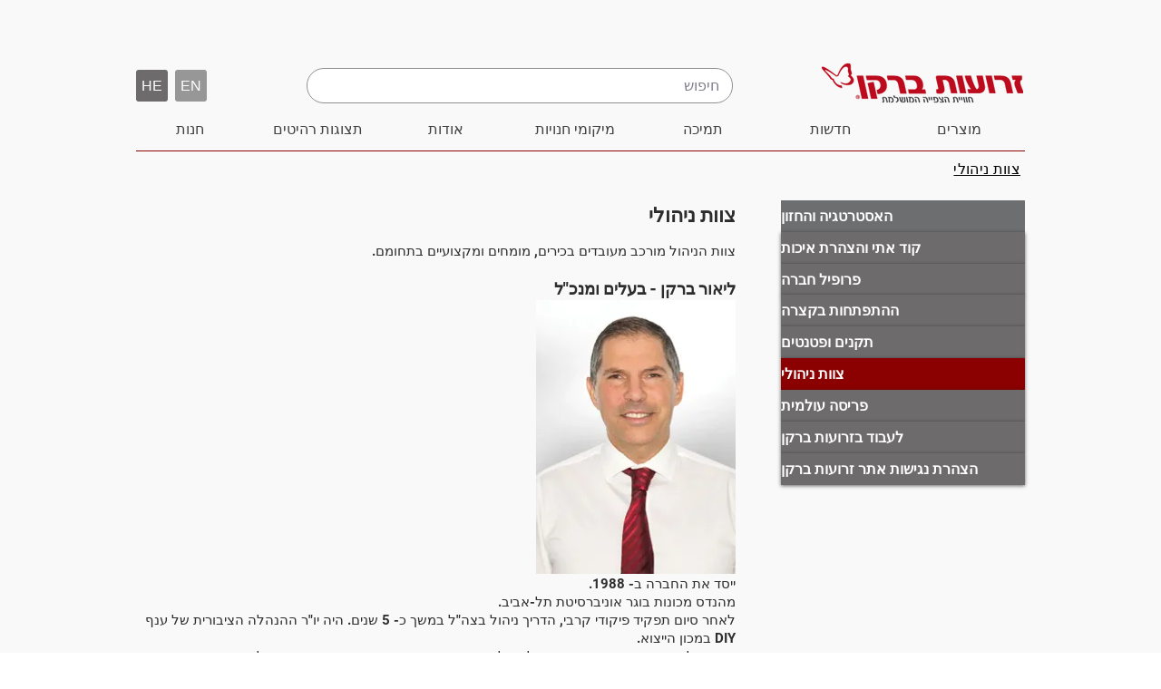

--- FILE ---
content_type: text/html; charset=UTF-8
request_url: https://www.barkanmounts.com/he-management-team
body_size: 163304
content:
<!DOCTYPE html>
<html lang="en">
<head>
  
  <!-- SEO Tags -->
  <title>צוות ניהולי | זרועות ברקן</title>
  <meta name="description" content="זרועות איכותיות ייחודיות בלעדיות לטלוויזיה לכל צורך, אחריות לכל החיים, פטנטים רשומים להגברת בטיחות ופונקציונאליות, מחירים תחרותיים"/>
  <link rel="canonical" href="https://www.barkanmounts.com/he-management-team"/>
  <meta property="og:title" content="צוות ניהולי | זרועות ברקן"/>
  <meta property="og:description" content="זרועות איכותיות ייחודיות בלעדיות לטלוויזיה לכל צורך, אחריות לכל החיים, פטנטים רשומים להגברת בטיחות ופונקציונאליות, מחירים תחרותיים"/>
  <meta property="og:image" content="https://static.wixstatic.com/media/3b0a3f_74861a32d0934d43910b865a9b47f951~mv2.jpg/v1/fill/w_418,h_418,al_c/3b0a3f_74861a32d0934d43910b865a9b47f951~mv2.jpg"/>
  <meta property="og:image:width" content="418"/>
  <meta property="og:image:height" content="418"/>
  <meta property="og:url" content="https://www.barkanmounts.com/he-management-team"/>
  <meta property="og:site_name" content="barkan-mounts"/>
  <meta property="og:type" content="website"/>
  <link rel="alternate" href="https://www.barkanmounts.com/he-management-team" hreflang="x-default"/>
  <link rel="alternate" href="https://www.barkanmounts.com/he-management-team" hreflang="en-us"/>
  <meta name="google-site-verification" content="ogZR-2HP3oysy5iQpVYLnhU0LTTRFuosSQHcAWnZVxU"/>
  <meta name="twitter:card" content="summary_large_image"/>
  <meta name="twitter:title" content="צוות ניהולי | זרועות ברקן"/>
  <meta name="twitter:description" content="זרועות איכותיות ייחודיות בלעדיות לטלוויזיה לכל צורך, אחריות לכל החיים, פטנטים רשומים להגברת בטיחות ופונקציונאליות, מחירים תחרותיים"/>
  <meta name="twitter:image" content="https://static.wixstatic.com/media/3b0a3f_74861a32d0934d43910b865a9b47f951~mv2.jpg/v1/fill/w_418,h_418,al_c/3b0a3f_74861a32d0934d43910b865a9b47f951~mv2.jpg"/><meta name="google-site-verification" content="ogZR-2HP3oysy5iQpVYLnhU0LTTRFuosSQHcAWnZVxU" />

  
  <meta charset='utf-8'>
  <meta name="viewport" content="width=device-width, initial-scale=1" id="wixDesktopViewport" />
  <meta http-equiv="X-UA-Compatible" content="IE=edge">
  <meta name="generator" content="Wix.com Website Builder"/>

  <link rel="icon" sizes="192x192" href="https://static.wixstatic.com/media/3b0a3f_7086a337c009460bae21ddcf2cf62036%7Emv2.png/v1/fill/w_192%2Ch_192%2Clg_1%2Cusm_0.66_1.00_0.01/3b0a3f_7086a337c009460bae21ddcf2cf62036%7Emv2.png" type="image/png"/>
  <link rel="shortcut icon" href="https://static.wixstatic.com/media/3b0a3f_7086a337c009460bae21ddcf2cf62036%7Emv2.png/v1/fill/w_192%2Ch_192%2Clg_1%2Cusm_0.66_1.00_0.01/3b0a3f_7086a337c009460bae21ddcf2cf62036%7Emv2.png" type="image/png"/>
  <link rel="apple-touch-icon" href="https://static.wixstatic.com/media/3b0a3f_7086a337c009460bae21ddcf2cf62036%7Emv2.png/v1/fill/w_180%2Ch_180%2Clg_1%2Cusm_0.66_1.00_0.01/3b0a3f_7086a337c009460bae21ddcf2cf62036%7Emv2.png" type="image/png"/>

  <!-- Safari Pinned Tab Icon -->
  <!-- <link rel="mask-icon" href="https://static.wixstatic.com/media/3b0a3f_7086a337c009460bae21ddcf2cf62036%7Emv2.png/v1/fill/w_192%2Ch_192%2Clg_1%2Cusm_0.66_1.00_0.01/3b0a3f_7086a337c009460bae21ddcf2cf62036%7Emv2.png"> -->

  <!-- Original trials -->
  


  <!-- Segmenter Polyfill -->
  <script>
    if (!window.Intl || !window.Intl.Segmenter) {
      (function() {
        var script = document.createElement('script');
        script.src = 'https://static.parastorage.com/unpkg/@formatjs/intl-segmenter@11.7.10/polyfill.iife.js';
        document.head.appendChild(script);
      })();
    }
  </script>

  <!-- Legacy Polyfills -->
  <script nomodule="" src="https://static.parastorage.com/unpkg/core-js-bundle@3.2.1/minified.js"></script>
  <script nomodule="" src="https://static.parastorage.com/unpkg/focus-within-polyfill@5.0.9/dist/focus-within-polyfill.js"></script>

  <!-- Performance API Polyfills -->
  <script>
  (function () {
    var noop = function noop() {};
    if ("performance" in window === false) {
      window.performance = {};
    }
    window.performance.mark = performance.mark || noop;
    window.performance.measure = performance.measure || noop;
    if ("now" in window.performance === false) {
      var nowOffset = Date.now();
      if (performance.timing && performance.timing.navigationStart) {
        nowOffset = performance.timing.navigationStart;
      }
      window.performance.now = function now() {
        return Date.now() - nowOffset;
      };
    }
  })();
  </script>

  <!-- Globals Definitions -->
  <script>
    (function () {
      var now = Date.now()
      window.initialTimestamps = {
        initialTimestamp: now,
        initialRequestTimestamp: Math.round(performance.timeOrigin ? performance.timeOrigin : now - performance.now())
      }

      window.thunderboltTag = "libs-releases-GA-local"
      window.thunderboltVersion = "1.16780.0"
    })();
  </script>

  <!-- Essential Viewer Model -->
  <script type="application/json" id="wix-essential-viewer-model">{"fleetConfig":{"fleetName":"thunderbolt-seo-isolated-renderer","type":"GA","code":0},"mode":{"qa":false,"enableTestApi":false,"debug":false,"ssrIndicator":false,"ssrOnly":false,"siteAssetsFallback":"enable","versionIndicator":false},"componentsLibrariesTopology":[{"artifactId":"editor-elements","namespace":"wixui","url":"https:\/\/static.parastorage.com\/services\/editor-elements\/1.14849.0"},{"artifactId":"editor-elements","namespace":"dsgnsys","url":"https:\/\/static.parastorage.com\/services\/editor-elements\/1.14849.0"}],"siteFeaturesConfigs":{"sessionManager":{"isRunningInDifferentSiteContext":false}},"language":{"userLanguage":"en"},"siteAssets":{"clientTopology":{"mediaRootUrl":"https:\/\/static.wixstatic.com","staticMediaUrl":"https:\/\/static.wixstatic.com\/media","moduleRepoUrl":"https:\/\/static.parastorage.com\/unpkg","fileRepoUrl":"https:\/\/static.parastorage.com\/services","viewerAppsUrl":"https:\/\/viewer-apps.parastorage.com","viewerAssetsUrl":"https:\/\/viewer-assets.parastorage.com","siteAssetsUrl":"https:\/\/siteassets.parastorage.com","pageJsonServerUrls":["https:\/\/pages.parastorage.com","https:\/\/staticorigin.wixstatic.com","https:\/\/www.barkanmounts.com","https:\/\/fallback.wix.com\/wix-html-editor-pages-webapp\/page"],"pathOfTBModulesInFileRepoForFallback":"wix-thunderbolt\/dist\/"}},"siteFeatures":["accessibility","appMonitoring","assetsLoader","businessLogger","captcha","clickHandlerRegistrar","codeEmbed","commonConfig","componentsLoader","componentsRegistry","consentPolicy","cookiesManager","cyclicTabbing","domSelectors","dynamicPages","environmentWixCodeSdk","environment","lightbox","locationWixCodeSdk","mpaNavigation","multilingual","navigationManager","navigationPhases","ooi","pages","panorama","passwordProtectedPage","protectedPages","renderer","reporter","routerFetch","router","scrollRestoration","seoWixCodeSdk","seo","sessionManager","siteMembersWixCodeSdk","siteMembers","siteScrollBlocker","siteWixCodeSdk","speculationRules","ssrCache","stores","structureApi","thunderboltInitializer","tpaCommons","translations","usedPlatformApis","warmupData","windowMessageRegistrar","windowWixCodeSdk","wixCustomElementComponent","wixEmbedsApi","componentsReact","platform"],"site":{"externalBaseUrl":"https:\/\/www.barkanmounts.com","isSEO":true},"media":{"staticMediaUrl":"https:\/\/static.wixstatic.com\/media","mediaRootUrl":"https:\/\/static.wixstatic.com\/","staticVideoUrl":"https:\/\/video.wixstatic.com\/"},"requestUrl":"https:\/\/www.barkanmounts.com\/he-management-team","rollout":{"siteAssetsVersionsRollout":false,"isDACRollout":0,"isTBRollout":false},"commonConfig":{"brand":"wix","host":"VIEWER","bsi":"","consentPolicy":{},"consentPolicyHeader":{},"siteRevision":"4839","renderingFlow":"NONE","language":"en","locale":"en-us"},"interactionSampleRatio":0.01,"dynamicModelUrl":"https:\/\/www.barkanmounts.com\/_api\/v2\/dynamicmodel","accessTokensUrl":"https:\/\/www.barkanmounts.com\/_api\/v1\/access-tokens","isExcludedFromSecurityExperiments":false,"experiments":{"specs.thunderbolt.hardenFetchAndXHR":true,"specs.thunderbolt.securityExperiments":true}}</script>
  <script>window.viewerModel = JSON.parse(document.getElementById('wix-essential-viewer-model').textContent)</script>

  <script>
    window.commonConfig = viewerModel.commonConfig
  </script>

  
  <!-- BEGIN handleAccessTokens bundle -->

  <script data-url="https://static.parastorage.com/services/wix-thunderbolt/dist/handleAccessTokens.inline.4f2f9a53.bundle.min.js">(()=>{"use strict";function e(e){let{context:o,property:r,value:n,enumerable:i=!0}=e,c=e.get,l=e.set;if(!r||void 0===n&&!c&&!l)return new Error("property and value are required");let a=o||globalThis,s=a?.[r],u={};if(void 0!==n)u.value=n;else{if(c){let e=t(c);e&&(u.get=e)}if(l){let e=t(l);e&&(u.set=e)}}let p={...u,enumerable:i||!1,configurable:!1};void 0!==n&&(p.writable=!1);try{Object.defineProperty(a,r,p)}catch(e){return e instanceof TypeError?s:e}return s}function t(e,t){return"function"==typeof e?e:!0===e?.async&&"function"==typeof e.func?t?async function(t){return e.func(t)}:async function(){return e.func()}:"function"==typeof e?.func?e.func:void 0}try{e({property:"strictDefine",value:e})}catch{}try{e({property:"defineStrictObject",value:r})}catch{}try{e({property:"defineStrictMethod",value:n})}catch{}var o=["toString","toLocaleString","valueOf","constructor","prototype"];function r(t){let{context:n,property:c,propertiesToExclude:l=[],skipPrototype:a=!1,hardenPrototypePropertiesToExclude:s=[]}=t;if(!c)return new Error("property is required");let u=(n||globalThis)[c],p={},f=i(n,c);u&&("object"==typeof u||"function"==typeof u)&&Reflect.ownKeys(u).forEach(t=>{if(!l.includes(t)&&!o.includes(t)){let o=i(u,t);if(o&&(o.writable||o.configurable)){let{value:r,get:n,set:i,enumerable:c=!1}=o,l={};void 0!==r?l.value=r:n?l.get=n:i&&(l.set=i);try{let o=e({context:u,property:t,...l,enumerable:c});p[t]=o}catch(e){if(!(e instanceof TypeError))throw e;try{p[t]=o.value||o.get||o.set}catch{}}}}});let d={originalObject:u,originalProperties:p};if(!a&&void 0!==u?.prototype){let e=r({context:u,property:"prototype",propertiesToExclude:s,skipPrototype:!0});e instanceof Error||(d.originalPrototype=e?.originalObject,d.originalPrototypeProperties=e?.originalProperties)}return e({context:n,property:c,value:u,enumerable:f?.enumerable}),d}function n(t,o){let r=(o||globalThis)[t],n=i(o||globalThis,t);return r&&n&&(n.writable||n.configurable)?(Object.freeze(r),e({context:globalThis,property:t,value:r})):r}function i(e,t){if(e&&t)try{return Reflect.getOwnPropertyDescriptor(e,t)}catch{return}}function c(e){if("string"!=typeof e)return e;try{return decodeURIComponent(e).toLowerCase().trim()}catch{return e.toLowerCase().trim()}}function l(e,t){let o="";if("string"==typeof e)o=e.split("=")[0]?.trim()||"";else{if(!e||"string"!=typeof e.name)return!1;o=e.name}return t.has(c(o)||"")}function a(e,t){let o;return o="string"==typeof e?e.split(";").map(e=>e.trim()).filter(e=>e.length>0):e||[],o.filter(e=>!l(e,t))}var s=null;function u(){return null===s&&(s=typeof Document>"u"?void 0:Object.getOwnPropertyDescriptor(Document.prototype,"cookie")),s}function p(t,o){if(!globalThis?.cookieStore)return;let r=globalThis.cookieStore.get.bind(globalThis.cookieStore),n=globalThis.cookieStore.getAll.bind(globalThis.cookieStore),i=globalThis.cookieStore.set.bind(globalThis.cookieStore),c=globalThis.cookieStore.delete.bind(globalThis.cookieStore);return e({context:globalThis.CookieStore.prototype,property:"get",value:async function(e){return l(("string"==typeof e?e:e.name)||"",t)?null:r.call(this,e)},enumerable:!0}),e({context:globalThis.CookieStore.prototype,property:"getAll",value:async function(){return a(await n.apply(this,Array.from(arguments)),t)},enumerable:!0}),e({context:globalThis.CookieStore.prototype,property:"set",value:async function(){let e=Array.from(arguments);if(!l(1===e.length?e[0].name:e[0],t))return i.apply(this,e);o&&console.warn(o)},enumerable:!0}),e({context:globalThis.CookieStore.prototype,property:"delete",value:async function(){let e=Array.from(arguments);if(!l(1===e.length?e[0].name:e[0],t))return c.apply(this,e)},enumerable:!0}),e({context:globalThis.cookieStore,property:"prototype",value:globalThis.CookieStore.prototype,enumerable:!1}),e({context:globalThis,property:"cookieStore",value:globalThis.cookieStore,enumerable:!0}),{get:r,getAll:n,set:i,delete:c}}var f=["TextEncoder","TextDecoder","XMLHttpRequestEventTarget","EventTarget","URL","JSON","Reflect","Object","Array","Map","Set","WeakMap","WeakSet","Promise","Symbol","Error"],d=["addEventListener","removeEventListener","dispatchEvent","encodeURI","encodeURIComponent","decodeURI","decodeURIComponent"];const y=(e,t)=>{try{const o=t?t.get.call(document):document.cookie;return o.split(";").map(e=>e.trim()).filter(t=>t?.startsWith(e))[0]?.split("=")[1]}catch(e){return""}},g=(e="",t="",o="/")=>`${e}=; ${t?`domain=${t};`:""} max-age=0; path=${o}; expires=Thu, 01 Jan 1970 00:00:01 GMT`;function m(){(function(){if("undefined"!=typeof window){const e=performance.getEntriesByType("navigation")[0];return"back_forward"===(e?.type||"")}return!1})()&&function(){const{counter:e}=function(){const e=b("getItem");if(e){const[t,o]=e.split("-"),r=o?parseInt(o,10):0;if(r>=3){const e=t?Number(t):0;if(Date.now()-e>6e4)return{counter:0}}return{counter:r}}return{counter:0}}();e<3?(!function(e=1){b("setItem",`${Date.now()}-${e}`)}(e+1),window.location.reload()):console.error("ATS: Max reload attempts reached")}()}function b(e,t){try{return sessionStorage[e]("reload",t||"")}catch(e){console.error("ATS: Error calling sessionStorage:",e)}}const h="client-session-bind",v="sec-fetch-unsupported",{experiments:w}=window.viewerModel,T=[h,"client-binding",v,"svSession","smSession","server-session-bind","wixSession2","wixSession3"].map(e=>e.toLowerCase()),{cookie:S}=function(t,o){let r=new Set(t);return e({context:document,property:"cookie",set:{func:e=>function(e,t,o,r){let n=u(),i=c(t.split(";")[0]||"")||"";[...o].every(e=>!i.startsWith(e.toLowerCase()))&&n?.set?n.set.call(e,t):r&&console.warn(r)}(document,e,r,o)},get:{func:()=>function(e,t){let o=u();if(!o?.get)throw new Error("Cookie descriptor or getter not available");return a(o.get.call(e),t).join("; ")}(document,r)},enumerable:!0}),{cookieStore:p(r,o),cookie:u()}}(T),k="tbReady",x="security_overrideGlobals",{experiments:E,siteFeaturesConfigs:C,accessTokensUrl:P}=window.viewerModel,R=P,M={},O=(()=>{const e=y(h,S);if(w["specs.thunderbolt.browserCacheReload"]){y(v,S)||e?b("removeItem"):m()}return(()=>{const e=g(h),t=g(h,location.hostname);S.set.call(document,e),S.set.call(document,t)})(),e})();O&&(M["client-binding"]=O);const D=fetch;addEventListener(k,function e(t){const{logger:o}=t.detail;try{window.tb.init({fetch:D,fetchHeaders:M})}catch(e){const t=new Error("TB003");o.meter(`${x}_${t.message}`,{paramsOverrides:{errorType:x,eventString:t.message}}),window?.viewerModel?.mode.debug&&console.error(e)}finally{removeEventListener(k,e)}}),E["specs.thunderbolt.hardenFetchAndXHR"]||(window.fetchDynamicModel=()=>C.sessionManager.isRunningInDifferentSiteContext?Promise.resolve({}):fetch(R,{credentials:"same-origin",headers:M}).then(function(e){if(!e.ok)throw new Error(`[${e.status}]${e.statusText}`);return e.json()}),window.dynamicModelPromise=window.fetchDynamicModel())})();
//# sourceMappingURL=https://static.parastorage.com/services/wix-thunderbolt/dist/handleAccessTokens.inline.4f2f9a53.bundle.min.js.map</script>

<!-- END handleAccessTokens bundle -->

<!-- BEGIN overrideGlobals bundle -->

<script data-url="https://static.parastorage.com/services/wix-thunderbolt/dist/overrideGlobals.inline.ec13bfcf.bundle.min.js">(()=>{"use strict";function e(e){let{context:r,property:o,value:n,enumerable:i=!0}=e,c=e.get,a=e.set;if(!o||void 0===n&&!c&&!a)return new Error("property and value are required");let l=r||globalThis,u=l?.[o],s={};if(void 0!==n)s.value=n;else{if(c){let e=t(c);e&&(s.get=e)}if(a){let e=t(a);e&&(s.set=e)}}let p={...s,enumerable:i||!1,configurable:!1};void 0!==n&&(p.writable=!1);try{Object.defineProperty(l,o,p)}catch(e){return e instanceof TypeError?u:e}return u}function t(e,t){return"function"==typeof e?e:!0===e?.async&&"function"==typeof e.func?t?async function(t){return e.func(t)}:async function(){return e.func()}:"function"==typeof e?.func?e.func:void 0}try{e({property:"strictDefine",value:e})}catch{}try{e({property:"defineStrictObject",value:o})}catch{}try{e({property:"defineStrictMethod",value:n})}catch{}var r=["toString","toLocaleString","valueOf","constructor","prototype"];function o(t){let{context:n,property:c,propertiesToExclude:a=[],skipPrototype:l=!1,hardenPrototypePropertiesToExclude:u=[]}=t;if(!c)return new Error("property is required");let s=(n||globalThis)[c],p={},f=i(n,c);s&&("object"==typeof s||"function"==typeof s)&&Reflect.ownKeys(s).forEach(t=>{if(!a.includes(t)&&!r.includes(t)){let r=i(s,t);if(r&&(r.writable||r.configurable)){let{value:o,get:n,set:i,enumerable:c=!1}=r,a={};void 0!==o?a.value=o:n?a.get=n:i&&(a.set=i);try{let r=e({context:s,property:t,...a,enumerable:c});p[t]=r}catch(e){if(!(e instanceof TypeError))throw e;try{p[t]=r.value||r.get||r.set}catch{}}}}});let d={originalObject:s,originalProperties:p};if(!l&&void 0!==s?.prototype){let e=o({context:s,property:"prototype",propertiesToExclude:u,skipPrototype:!0});e instanceof Error||(d.originalPrototype=e?.originalObject,d.originalPrototypeProperties=e?.originalProperties)}return e({context:n,property:c,value:s,enumerable:f?.enumerable}),d}function n(t,r){let o=(r||globalThis)[t],n=i(r||globalThis,t);return o&&n&&(n.writable||n.configurable)?(Object.freeze(o),e({context:globalThis,property:t,value:o})):o}function i(e,t){if(e&&t)try{return Reflect.getOwnPropertyDescriptor(e,t)}catch{return}}function c(e){if("string"!=typeof e)return e;try{return decodeURIComponent(e).toLowerCase().trim()}catch{return e.toLowerCase().trim()}}function a(e,t){return e instanceof Headers?e.forEach((r,o)=>{l(o,t)||e.delete(o)}):Object.keys(e).forEach(r=>{l(r,t)||delete e[r]}),e}function l(e,t){return!t.has(c(e)||"")}function u(e,t){let r=!0,o=function(e){let t,r;if(globalThis.Request&&e instanceof Request)t=e.url;else{if("function"!=typeof e?.toString)throw new Error("Unsupported type for url");t=e.toString()}try{return new URL(t).pathname}catch{return r=t.replace(/#.+/gi,"").split("?").shift(),r.startsWith("/")?r:`/${r}`}}(e),n=c(o);return n&&t.some(e=>n.includes(e))&&(r=!1),r}function s(t,r,o){let n=fetch,i=XMLHttpRequest,c=new Set(r);function s(){let e=new i,r=e.open,n=e.setRequestHeader;return e.open=function(){let n=Array.from(arguments),i=n[1];if(n.length<2||u(i,t))return r.apply(e,n);throw new Error(o||`Request not allowed for path ${i}`)},e.setRequestHeader=function(t,r){l(decodeURIComponent(t),c)&&n.call(e,t,r)},e}return e({property:"fetch",value:function(){let e=function(e,t){return globalThis.Request&&e[0]instanceof Request&&e[0]?.headers?a(e[0].headers,t):e[1]?.headers&&a(e[1].headers,t),e}(arguments,c);return u(arguments[0],t)?n.apply(globalThis,Array.from(e)):new Promise((e,t)=>{t(new Error(o||`Request not allowed for path ${arguments[0]}`))})},enumerable:!0}),e({property:"XMLHttpRequest",value:s,enumerable:!0}),Object.keys(i).forEach(e=>{s[e]=i[e]}),{fetch:n,XMLHttpRequest:i}}var p=["TextEncoder","TextDecoder","XMLHttpRequestEventTarget","EventTarget","URL","JSON","Reflect","Object","Array","Map","Set","WeakMap","WeakSet","Promise","Symbol","Error"],f=["addEventListener","removeEventListener","dispatchEvent","encodeURI","encodeURIComponent","decodeURI","decodeURIComponent"];const d=function(){let t=globalThis.open,r=document.open;function o(e,r,o){let n="string"!=typeof e,i=t.call(window,e,r,o);return n||e&&function(e){return e.startsWith("//")&&/(?:[a-z0-9](?:[a-z0-9-]{0,61}[a-z0-9])?\.)+[a-z0-9][a-z0-9-]{0,61}[a-z0-9]/g.test(`${location.protocol}:${e}`)&&(e=`${location.protocol}${e}`),!e.startsWith("http")||new URL(e).hostname===location.hostname}(e)?{}:i}return e({property:"open",value:o,context:globalThis,enumerable:!0}),e({property:"open",value:function(e,t,n){return e?o(e,t,n):r.call(document,e||"",t||"",n||"")},context:document,enumerable:!0}),{open:t,documentOpen:r}},y=function(){let t=document.createElement,r=Element.prototype.setAttribute,o=Element.prototype.setAttributeNS;return e({property:"createElement",context:document,value:function(n,i){let a=t.call(document,n,i);if("iframe"===c(n)){e({property:"srcdoc",context:a,get:()=>"",set:()=>{console.warn("`srcdoc` is not allowed in iframe elements.")}});let t=function(e,t){"srcdoc"!==e.toLowerCase()?r.call(a,e,t):console.warn("`srcdoc` attribute is not allowed to be set.")},n=function(e,t,r){"srcdoc"!==t.toLowerCase()?o.call(a,e,t,r):console.warn("`srcdoc` attribute is not allowed to be set.")};a.setAttribute=t,a.setAttributeNS=n}return a},enumerable:!0}),{createElement:t,setAttribute:r,setAttributeNS:o}},m=["client-binding"],b=["/_api/v1/access-tokens","/_api/v2/dynamicmodel","/_api/one-app-session-web/v3/businesses"],h=function(){let t=setTimeout,r=setInterval;return o("setTimeout",0,globalThis),o("setInterval",0,globalThis),{setTimeout:t,setInterval:r};function o(t,r,o){let n=o||globalThis,i=n[t];if(!i||"function"!=typeof i)throw new Error(`Function ${t} not found or is not a function`);e({property:t,value:function(){let e=Array.from(arguments);if("string"!=typeof e[r])return i.apply(n,e);console.warn(`Calling ${t} with a String Argument at index ${r} is not allowed`)},context:o,enumerable:!0})}},v=function(){if(navigator&&"serviceWorker"in navigator){let t=navigator.serviceWorker.register;return e({context:navigator.serviceWorker,property:"register",value:function(){console.log("Service worker registration is not allowed")},enumerable:!0}),{register:t}}return{}};performance.mark("overrideGlobals started");const{isExcludedFromSecurityExperiments:g,experiments:w}=window.viewerModel,E=!g&&w["specs.thunderbolt.securityExperiments"];try{d(),E&&y(),w["specs.thunderbolt.hardenFetchAndXHR"]&&E&&s(b,m),v(),(e=>{let t=[],r=[];r=r.concat(["TextEncoder","TextDecoder"]),e&&(r=r.concat(["XMLHttpRequestEventTarget","EventTarget"])),r=r.concat(["URL","JSON"]),e&&(t=t.concat(["addEventListener","removeEventListener"])),t=t.concat(["encodeURI","encodeURIComponent","decodeURI","decodeURIComponent"]),r=r.concat(["String","Number"]),e&&r.push("Object"),r=r.concat(["Reflect"]),t.forEach(e=>{n(e),["addEventListener","removeEventListener"].includes(e)&&n(e,document)}),r.forEach(e=>{o({property:e})})})(E),E&&h()}catch(e){window?.viewerModel?.mode.debug&&console.error(e);const t=new Error("TB006");window.fedops?.reportError(t,"security_overrideGlobals"),window.Sentry?window.Sentry.captureException(t):globalThis.defineStrictProperty("sentryBuffer",[t],window,!1)}performance.mark("overrideGlobals ended")})();
//# sourceMappingURL=https://static.parastorage.com/services/wix-thunderbolt/dist/overrideGlobals.inline.ec13bfcf.bundle.min.js.map</script>

<!-- END overrideGlobals bundle -->


  
  <script>
    window.commonConfig = viewerModel.commonConfig

	
  </script>

  <!-- Initial CSS -->
  <style data-url="https://static.parastorage.com/services/wix-thunderbolt/dist/main.347af09f.min.css">@keyframes slide-horizontal-new{0%{transform:translateX(100%)}}@keyframes slide-horizontal-old{80%{opacity:1}to{opacity:0;transform:translateX(-100%)}}@keyframes slide-vertical-new{0%{transform:translateY(-100%)}}@keyframes slide-vertical-old{80%{opacity:1}to{opacity:0;transform:translateY(100%)}}@keyframes out-in-new{0%{opacity:0}}@keyframes out-in-old{to{opacity:0}}:root:active-view-transition{view-transition-name:none}::view-transition{pointer-events:none}:root:active-view-transition::view-transition-new(page-group),:root:active-view-transition::view-transition-old(page-group){animation-duration:.6s;cursor:wait;pointer-events:all}:root:active-view-transition-type(SlideHorizontal)::view-transition-old(page-group){animation:slide-horizontal-old .6s cubic-bezier(.83,0,.17,1) forwards;mix-blend-mode:normal}:root:active-view-transition-type(SlideHorizontal)::view-transition-new(page-group){animation:slide-horizontal-new .6s cubic-bezier(.83,0,.17,1) backwards;mix-blend-mode:normal}:root:active-view-transition-type(SlideVertical)::view-transition-old(page-group){animation:slide-vertical-old .6s cubic-bezier(.83,0,.17,1) forwards;mix-blend-mode:normal}:root:active-view-transition-type(SlideVertical)::view-transition-new(page-group){animation:slide-vertical-new .6s cubic-bezier(.83,0,.17,1) backwards;mix-blend-mode:normal}:root:active-view-transition-type(OutIn)::view-transition-old(page-group){animation:out-in-old .35s cubic-bezier(.22,1,.36,1) forwards}:root:active-view-transition-type(OutIn)::view-transition-new(page-group){animation:out-in-new .35s cubic-bezier(.64,0,.78,0) .35s backwards}@media(prefers-reduced-motion:reduce){::view-transition-group(*),::view-transition-new(*),::view-transition-old(*){animation:none!important}}body,html{background:transparent;border:0;margin:0;outline:0;padding:0;vertical-align:baseline}body{--scrollbar-width:0px;font-family:Arial,Helvetica,sans-serif;font-size:10px}body,html{height:100%}body{overflow-x:auto;overflow-y:scroll}body:not(.responsive) #site-root{min-width:var(--site-width);width:100%}body:not([data-js-loaded]) [data-hide-prejs]{visibility:hidden}interact-element{display:contents}#SITE_CONTAINER{position:relative}:root{--one-unit:1vw;--section-max-width:9999px;--spx-stopper-max:9999px;--spx-stopper-min:0px;--browser-zoom:1}@supports(-webkit-appearance:none) and (stroke-color:transparent){:root{--safari-sticky-fix:opacity;--experimental-safari-sticky-fix:translateZ(0)}}@supports(container-type:inline-size){:root{--one-unit:1cqw}}[id^=oldHoverBox-]{mix-blend-mode:plus-lighter;transition:opacity .5s ease,visibility .5s ease}[data-mesh-id$=inlineContent-gridContainer]:has(>[id^=oldHoverBox-]){isolation:isolate}</style>
<style data-url="https://static.parastorage.com/services/wix-thunderbolt/dist/main.renderer.9cb0985f.min.css">a,abbr,acronym,address,applet,b,big,blockquote,button,caption,center,cite,code,dd,del,dfn,div,dl,dt,em,fieldset,font,footer,form,h1,h2,h3,h4,h5,h6,header,i,iframe,img,ins,kbd,label,legend,li,nav,object,ol,p,pre,q,s,samp,section,small,span,strike,strong,sub,sup,table,tbody,td,tfoot,th,thead,title,tr,tt,u,ul,var{background:transparent;border:0;margin:0;outline:0;padding:0;vertical-align:baseline}input,select,textarea{box-sizing:border-box;font-family:Helvetica,Arial,sans-serif}ol,ul{list-style:none}blockquote,q{quotes:none}ins{text-decoration:none}del{text-decoration:line-through}table{border-collapse:collapse;border-spacing:0}a{cursor:pointer;text-decoration:none}.testStyles{overflow-y:hidden}.reset-button{-webkit-appearance:none;background:none;border:0;color:inherit;font:inherit;line-height:normal;outline:0;overflow:visible;padding:0;-webkit-user-select:none;-moz-user-select:none;-ms-user-select:none}:focus{outline:none}body.device-mobile-optimized:not(.disable-site-overflow){overflow-x:hidden;overflow-y:scroll}body.device-mobile-optimized:not(.responsive) #SITE_CONTAINER{margin-left:auto;margin-right:auto;overflow-x:visible;position:relative;width:320px}body.device-mobile-optimized:not(.responsive):not(.blockSiteScrolling) #SITE_CONTAINER{margin-top:0}body.device-mobile-optimized>*{max-width:100%!important}body.device-mobile-optimized #site-root{overflow-x:hidden;overflow-y:hidden}@supports(overflow:clip){body.device-mobile-optimized #site-root{overflow-x:clip;overflow-y:clip}}body.device-mobile-non-optimized #SITE_CONTAINER #site-root{overflow-x:clip;overflow-y:clip}body.device-mobile-non-optimized.fullScreenMode{background-color:#5f6360}body.device-mobile-non-optimized.fullScreenMode #MOBILE_ACTIONS_MENU,body.device-mobile-non-optimized.fullScreenMode #SITE_BACKGROUND,body.device-mobile-non-optimized.fullScreenMode #site-root,body.fullScreenMode #WIX_ADS{visibility:hidden}body.fullScreenMode{overflow-x:hidden!important;overflow-y:hidden!important}body.fullScreenMode.device-mobile-optimized #TINY_MENU{opacity:0;pointer-events:none}body.fullScreenMode-scrollable.device-mobile-optimized{overflow-x:hidden!important;overflow-y:auto!important}body.fullScreenMode-scrollable.device-mobile-optimized #masterPage,body.fullScreenMode-scrollable.device-mobile-optimized #site-root{overflow-x:hidden!important;overflow-y:hidden!important}body.fullScreenMode-scrollable.device-mobile-optimized #SITE_BACKGROUND,body.fullScreenMode-scrollable.device-mobile-optimized #masterPage{height:auto!important}body.fullScreenMode-scrollable.device-mobile-optimized #masterPage.mesh-layout{height:0!important}body.blockSiteScrolling,body.siteScrollingBlocked{position:fixed;width:100%}body.blockSiteScrolling #SITE_CONTAINER{margin-top:calc(var(--blocked-site-scroll-margin-top)*-1)}#site-root{margin:0 auto;min-height:100%;position:relative;top:var(--wix-ads-height)}#site-root img:not([src]){visibility:hidden}#site-root svg img:not([src]){visibility:visible}.auto-generated-link{color:inherit}#SCROLL_TO_BOTTOM,#SCROLL_TO_TOP{height:0}.has-click-trigger{cursor:pointer}.fullScreenOverlay{bottom:0;display:flex;justify-content:center;left:0;overflow-y:hidden;position:fixed;right:0;top:-60px;z-index:1005}.fullScreenOverlay>.fullScreenOverlayContent{bottom:0;left:0;margin:0 auto;overflow:hidden;position:absolute;right:0;top:60px;transform:translateZ(0)}[data-mesh-id$=centeredContent],[data-mesh-id$=form],[data-mesh-id$=inlineContent]{pointer-events:none;position:relative}[data-mesh-id$=-gridWrapper],[data-mesh-id$=-rotated-wrapper]{pointer-events:none}[data-mesh-id$=-gridContainer]>*,[data-mesh-id$=-rotated-wrapper]>*,[data-mesh-id$=inlineContent]>:not([data-mesh-id$=-gridContainer]){pointer-events:auto}.device-mobile-optimized #masterPage.mesh-layout #SOSP_CONTAINER_CUSTOM_ID{grid-area:2/1/3/2;-ms-grid-row:2;position:relative}#masterPage.mesh-layout{-ms-grid-rows:max-content max-content min-content max-content;-ms-grid-columns:100%;align-items:start;display:-ms-grid;display:grid;grid-template-columns:100%;grid-template-rows:max-content max-content min-content max-content;justify-content:stretch}#masterPage.mesh-layout #PAGES_CONTAINER,#masterPage.mesh-layout #SITE_FOOTER-placeholder,#masterPage.mesh-layout #SITE_FOOTER_WRAPPER,#masterPage.mesh-layout #SITE_HEADER-placeholder,#masterPage.mesh-layout #SITE_HEADER_WRAPPER,#masterPage.mesh-layout #SOSP_CONTAINER_CUSTOM_ID[data-state~=mobileView],#masterPage.mesh-layout #soapAfterPagesContainer,#masterPage.mesh-layout #soapBeforePagesContainer{-ms-grid-row-align:start;-ms-grid-column-align:start;-ms-grid-column:1}#masterPage.mesh-layout #SITE_HEADER-placeholder,#masterPage.mesh-layout #SITE_HEADER_WRAPPER{grid-area:1/1/2/2;-ms-grid-row:1}#masterPage.mesh-layout #PAGES_CONTAINER,#masterPage.mesh-layout #soapAfterPagesContainer,#masterPage.mesh-layout #soapBeforePagesContainer{grid-area:3/1/4/2;-ms-grid-row:3}#masterPage.mesh-layout #soapAfterPagesContainer,#masterPage.mesh-layout #soapBeforePagesContainer{width:100%}#masterPage.mesh-layout #PAGES_CONTAINER{align-self:stretch}#masterPage.mesh-layout main#PAGES_CONTAINER{display:block}#masterPage.mesh-layout #SITE_FOOTER-placeholder,#masterPage.mesh-layout #SITE_FOOTER_WRAPPER{grid-area:4/1/5/2;-ms-grid-row:4}#masterPage.mesh-layout #SITE_PAGES,#masterPage.mesh-layout [data-mesh-id=PAGES_CONTAINERcenteredContent],#masterPage.mesh-layout [data-mesh-id=PAGES_CONTAINERinlineContent]{height:100%}#masterPage.mesh-layout.desktop>*{width:100%}#masterPage.mesh-layout #PAGES_CONTAINER,#masterPage.mesh-layout #SITE_FOOTER,#masterPage.mesh-layout #SITE_FOOTER_WRAPPER,#masterPage.mesh-layout #SITE_HEADER,#masterPage.mesh-layout #SITE_HEADER_WRAPPER,#masterPage.mesh-layout #SITE_PAGES,#masterPage.mesh-layout #masterPageinlineContent{position:relative}#masterPage.mesh-layout #SITE_HEADER{grid-area:1/1/2/2}#masterPage.mesh-layout #SITE_FOOTER{grid-area:4/1/5/2}#masterPage.mesh-layout.overflow-x-clip #SITE_FOOTER,#masterPage.mesh-layout.overflow-x-clip #SITE_HEADER{overflow-x:clip}[data-z-counter]{z-index:0}[data-z-counter="0"]{z-index:auto}.wixSiteProperties{-webkit-font-smoothing:antialiased;-moz-osx-font-smoothing:grayscale}:root{--wst-button-color-fill-primary:rgb(var(--color_48));--wst-button-color-border-primary:rgb(var(--color_49));--wst-button-color-text-primary:rgb(var(--color_50));--wst-button-color-fill-primary-hover:rgb(var(--color_51));--wst-button-color-border-primary-hover:rgb(var(--color_52));--wst-button-color-text-primary-hover:rgb(var(--color_53));--wst-button-color-fill-primary-disabled:rgb(var(--color_54));--wst-button-color-border-primary-disabled:rgb(var(--color_55));--wst-button-color-text-primary-disabled:rgb(var(--color_56));--wst-button-color-fill-secondary:rgb(var(--color_57));--wst-button-color-border-secondary:rgb(var(--color_58));--wst-button-color-text-secondary:rgb(var(--color_59));--wst-button-color-fill-secondary-hover:rgb(var(--color_60));--wst-button-color-border-secondary-hover:rgb(var(--color_61));--wst-button-color-text-secondary-hover:rgb(var(--color_62));--wst-button-color-fill-secondary-disabled:rgb(var(--color_63));--wst-button-color-border-secondary-disabled:rgb(var(--color_64));--wst-button-color-text-secondary-disabled:rgb(var(--color_65));--wst-color-fill-base-1:rgb(var(--color_36));--wst-color-fill-base-2:rgb(var(--color_37));--wst-color-fill-base-shade-1:rgb(var(--color_38));--wst-color-fill-base-shade-2:rgb(var(--color_39));--wst-color-fill-base-shade-3:rgb(var(--color_40));--wst-color-fill-accent-1:rgb(var(--color_41));--wst-color-fill-accent-2:rgb(var(--color_42));--wst-color-fill-accent-3:rgb(var(--color_43));--wst-color-fill-accent-4:rgb(var(--color_44));--wst-color-fill-background-primary:rgb(var(--color_11));--wst-color-fill-background-secondary:rgb(var(--color_12));--wst-color-text-primary:rgb(var(--color_15));--wst-color-text-secondary:rgb(var(--color_14));--wst-color-action:rgb(var(--color_18));--wst-color-disabled:rgb(var(--color_39));--wst-color-title:rgb(var(--color_45));--wst-color-subtitle:rgb(var(--color_46));--wst-color-line:rgb(var(--color_47));--wst-font-style-h2:var(--font_2);--wst-font-style-h3:var(--font_3);--wst-font-style-h4:var(--font_4);--wst-font-style-h5:var(--font_5);--wst-font-style-h6:var(--font_6);--wst-font-style-body-large:var(--font_7);--wst-font-style-body-medium:var(--font_8);--wst-font-style-body-small:var(--font_9);--wst-font-style-body-x-small:var(--font_10);--wst-color-custom-1:rgb(var(--color_13));--wst-color-custom-2:rgb(var(--color_16));--wst-color-custom-3:rgb(var(--color_17));--wst-color-custom-4:rgb(var(--color_19));--wst-color-custom-5:rgb(var(--color_20));--wst-color-custom-6:rgb(var(--color_21));--wst-color-custom-7:rgb(var(--color_22));--wst-color-custom-8:rgb(var(--color_23));--wst-color-custom-9:rgb(var(--color_24));--wst-color-custom-10:rgb(var(--color_25));--wst-color-custom-11:rgb(var(--color_26));--wst-color-custom-12:rgb(var(--color_27));--wst-color-custom-13:rgb(var(--color_28));--wst-color-custom-14:rgb(var(--color_29));--wst-color-custom-15:rgb(var(--color_30));--wst-color-custom-16:rgb(var(--color_31));--wst-color-custom-17:rgb(var(--color_32));--wst-color-custom-18:rgb(var(--color_33));--wst-color-custom-19:rgb(var(--color_34));--wst-color-custom-20:rgb(var(--color_35))}.wix-presets-wrapper{display:contents}</style>

  <meta name="format-detection" content="telephone=no">
  <meta name="skype_toolbar" content="skype_toolbar_parser_compatible">
  
  

  

  
      <!--pageHtmlEmbeds.head start-->
      <script type="wix/htmlEmbeds" id="pageHtmlEmbeds.head start"></script>
    
      <div class="spinner" id="preloader">

<div class="bounce1"></div>

<div class="bounce2"></div>

<div class="bounce3"></div>

</div>

<script type="text/javascript">

(function(){

var preload = document.getElementById("preloader");

var loading = 0;

var id = setInterval(frame, 64);

function frame(){

if(loading == 100){

clearInterval(id);

} else {

loading = loading + 1;

if(loading == 90){

preload.style.opacity = "0";

}

}

}

})();

</script>

<style>

.spinner {

position: absolute;

height: 2em;

width: 2em;

overflow: show;

margin: auto;

top: 0;

left: 0;

bottom: 0;

right: 0;

width: 70px;

text-align: center;

}

.spinner > div {

width: 18px;

height: 18px;

background-color: #000000;

border-radius: 100%;

display: inline-block;

-webkit-animation: sk-bouncedelay 1.4s infinite ease-in-out both;

animation: sk-bouncedelay 1.4s infinite ease-in-out both;

}

.spinner .bounce1 {

-webkit-animation-delay: -0.32s;

animation-delay: -0.32s;

}

.spinner .bounce2 {

-webkit-animation-delay: -0.16s;

animation-delay: -0.16s;

}

@-webkit-keyframes sk-bouncedelay {

0%, 80%, 100% { -webkit-transform: scale(0) }

40% { -webkit-transform: scale(1.0) }

}

@keyframes sk-bouncedelay {

0%, 80%, 100% {

-webkit-transform: scale(0);

transform: scale(0);

} 40% {

-webkit-transform: scale(1.0);

transform: scale(1.0);

}

}

</style>
    
      <script type="wix/htmlEmbeds" id="pageHtmlEmbeds.head end"></script>
      <!--pageHtmlEmbeds.head end-->
  

  <!-- head performance data start -->
  
  <!-- head performance data end -->
  

    


    
<style data-href="https://static.parastorage.com/services/editor-elements-library/dist/thunderbolt/rb_wixui.thunderbolt_bootstrap-classic.72e6a2a3.min.css">.PlZyDq{touch-action:manipulation}.uDW_Qe{align-items:center;box-sizing:border-box;display:flex;justify-content:var(--label-align);min-width:100%;text-align:initial;width:-moz-max-content;width:max-content}.uDW_Qe:before{max-width:var(--margin-start,0)}.uDW_Qe:after,.uDW_Qe:before{align-self:stretch;content:"";flex-grow:1}.uDW_Qe:after{max-width:var(--margin-end,0)}.FubTgk{height:100%}.FubTgk .uDW_Qe{border-radius:var(--corvid-border-radius,var(--rd,0));bottom:0;box-shadow:var(--shd,0 1px 4px rgba(0,0,0,.6));left:0;position:absolute;right:0;top:0;transition:var(--trans1,border-color .4s ease 0s,background-color .4s ease 0s)}.FubTgk .uDW_Qe:link,.FubTgk .uDW_Qe:visited{border-color:transparent}.FubTgk .l7_2fn{color:var(--corvid-color,rgb(var(--txt,var(--color_15,color_15))));font:var(--fnt,var(--font_5));margin:0;position:relative;transition:var(--trans2,color .4s ease 0s);white-space:nowrap}.FubTgk[aria-disabled=false] .uDW_Qe{background-color:var(--corvid-background-color,rgba(var(--bg,var(--color_17,color_17)),var(--alpha-bg,1)));border:solid var(--corvid-border-color,rgba(var(--brd,var(--color_15,color_15)),var(--alpha-brd,1))) var(--corvid-border-width,var(--brw,0));cursor:pointer!important}:host(.device-mobile-optimized) .FubTgk[aria-disabled=false]:active .uDW_Qe,body.device-mobile-optimized .FubTgk[aria-disabled=false]:active .uDW_Qe{background-color:var(--corvid-hover-background-color,rgba(var(--bgh,var(--color_18,color_18)),var(--alpha-bgh,1)));border-color:var(--corvid-hover-border-color,rgba(var(--brdh,var(--color_15,color_15)),var(--alpha-brdh,1)))}:host(.device-mobile-optimized) .FubTgk[aria-disabled=false]:active .l7_2fn,body.device-mobile-optimized .FubTgk[aria-disabled=false]:active .l7_2fn{color:var(--corvid-hover-color,rgb(var(--txth,var(--color_15,color_15))))}:host(:not(.device-mobile-optimized)) .FubTgk[aria-disabled=false]:hover .uDW_Qe,body:not(.device-mobile-optimized) .FubTgk[aria-disabled=false]:hover .uDW_Qe{background-color:var(--corvid-hover-background-color,rgba(var(--bgh,var(--color_18,color_18)),var(--alpha-bgh,1)));border-color:var(--corvid-hover-border-color,rgba(var(--brdh,var(--color_15,color_15)),var(--alpha-brdh,1)))}:host(:not(.device-mobile-optimized)) .FubTgk[aria-disabled=false]:hover .l7_2fn,body:not(.device-mobile-optimized) .FubTgk[aria-disabled=false]:hover .l7_2fn{color:var(--corvid-hover-color,rgb(var(--txth,var(--color_15,color_15))))}.FubTgk[aria-disabled=true] .uDW_Qe{background-color:var(--corvid-disabled-background-color,rgba(var(--bgd,204,204,204),var(--alpha-bgd,1)));border-color:var(--corvid-disabled-border-color,rgba(var(--brdd,204,204,204),var(--alpha-brdd,1)));border-style:solid;border-width:var(--corvid-border-width,var(--brw,0))}.FubTgk[aria-disabled=true] .l7_2fn{color:var(--corvid-disabled-color,rgb(var(--txtd,255,255,255)))}.uUxqWY{align-items:center;box-sizing:border-box;display:flex;justify-content:var(--label-align);min-width:100%;text-align:initial;width:-moz-max-content;width:max-content}.uUxqWY:before{max-width:var(--margin-start,0)}.uUxqWY:after,.uUxqWY:before{align-self:stretch;content:"";flex-grow:1}.uUxqWY:after{max-width:var(--margin-end,0)}.Vq4wYb[aria-disabled=false] .uUxqWY{cursor:pointer}:host(.device-mobile-optimized) .Vq4wYb[aria-disabled=false]:active .wJVzSK,body.device-mobile-optimized .Vq4wYb[aria-disabled=false]:active .wJVzSK{color:var(--corvid-hover-color,rgb(var(--txth,var(--color_15,color_15))));transition:var(--trans,color .4s ease 0s)}:host(:not(.device-mobile-optimized)) .Vq4wYb[aria-disabled=false]:hover .wJVzSK,body:not(.device-mobile-optimized) .Vq4wYb[aria-disabled=false]:hover .wJVzSK{color:var(--corvid-hover-color,rgb(var(--txth,var(--color_15,color_15))));transition:var(--trans,color .4s ease 0s)}.Vq4wYb .uUxqWY{bottom:0;left:0;position:absolute;right:0;top:0}.Vq4wYb .wJVzSK{color:var(--corvid-color,rgb(var(--txt,var(--color_15,color_15))));font:var(--fnt,var(--font_5));transition:var(--trans,color .4s ease 0s);white-space:nowrap}.Vq4wYb[aria-disabled=true] .wJVzSK{color:var(--corvid-disabled-color,rgb(var(--txtd,255,255,255)))}:host(:not(.device-mobile-optimized)) .CohWsy,body:not(.device-mobile-optimized) .CohWsy{display:flex}:host(:not(.device-mobile-optimized)) .V5AUxf,body:not(.device-mobile-optimized) .V5AUxf{-moz-column-gap:var(--margin);column-gap:var(--margin);direction:var(--direction);display:flex;margin:0 auto;position:relative;width:calc(100% - var(--padding)*2)}:host(:not(.device-mobile-optimized)) .V5AUxf>*,body:not(.device-mobile-optimized) .V5AUxf>*{direction:ltr;flex:var(--column-flex) 1 0%;left:0;margin-bottom:var(--padding);margin-top:var(--padding);min-width:0;position:relative;top:0}:host(.device-mobile-optimized) .V5AUxf,body.device-mobile-optimized .V5AUxf{display:block;padding-bottom:var(--padding-y);padding-left:var(--padding-x,0);padding-right:var(--padding-x,0);padding-top:var(--padding-y);position:relative}:host(.device-mobile-optimized) .V5AUxf>*,body.device-mobile-optimized .V5AUxf>*{margin-bottom:var(--margin);position:relative}:host(.device-mobile-optimized) .V5AUxf>:first-child,body.device-mobile-optimized .V5AUxf>:first-child{margin-top:var(--firstChildMarginTop,0)}:host(.device-mobile-optimized) .V5AUxf>:last-child,body.device-mobile-optimized .V5AUxf>:last-child{margin-bottom:var(--lastChildMarginBottom)}.LIhNy3{backface-visibility:hidden}.jhxvbR,.mtrorN{display:block;height:100%;width:100%}.jhxvbR img{max-width:var(--wix-img-max-width,100%)}.jhxvbR[data-animate-blur] img{filter:blur(9px);transition:filter .8s ease-in}.jhxvbR[data-animate-blur] img[data-load-done]{filter:none}.if7Vw2{height:100%;left:0;-webkit-mask-image:var(--mask-image,none);mask-image:var(--mask-image,none);-webkit-mask-position:var(--mask-position,0);mask-position:var(--mask-position,0);-webkit-mask-repeat:var(--mask-repeat,no-repeat);mask-repeat:var(--mask-repeat,no-repeat);-webkit-mask-size:var(--mask-size,100%);mask-size:var(--mask-size,100%);overflow:hidden;pointer-events:var(--fill-layer-background-media-pointer-events);position:absolute;top:0;width:100%}.if7Vw2.f0uTJH{clip:rect(0,auto,auto,0)}.if7Vw2 .i1tH8h{height:100%;position:absolute;top:0;width:100%}.if7Vw2 .DXi4PB{height:var(--fill-layer-image-height,100%);opacity:var(--fill-layer-image-opacity)}.if7Vw2 .DXi4PB img{height:100%;width:100%}@supports(-webkit-hyphens:none){.if7Vw2.f0uTJH{clip:auto;-webkit-clip-path:inset(0)}}.wG8dni{height:100%}.tcElKx{background-color:var(--bg-overlay-color);background-image:var(--bg-gradient);transition:var(--inherit-transition)}.ImALHf,.Ybjs9b{opacity:var(--fill-layer-video-opacity)}.UWmm3w{bottom:var(--media-padding-bottom);height:var(--media-padding-height);position:absolute;top:var(--media-padding-top);width:100%}.Yjj1af{transform:scale(var(--scale,1));transition:var(--transform-duration,transform 0s)}.ImALHf{height:100%;position:relative;width:100%}.KCM6zk{opacity:var(--fill-layer-video-opacity,var(--fill-layer-image-opacity,1))}.KCM6zk .DXi4PB,.KCM6zk .ImALHf,.KCM6zk .Ybjs9b{opacity:1}._uqPqy{clip-path:var(--fill-layer-clip)}._uqPqy,.eKyYhK{position:absolute;top:0}._uqPqy,.eKyYhK,.x0mqQS img{height:100%;width:100%}.pnCr6P{opacity:0}.blf7sp,.pnCr6P{position:absolute;top:0}.blf7sp{height:0;left:0;overflow:hidden;width:0}.rWP3Gv{left:0;pointer-events:var(--fill-layer-background-media-pointer-events);position:var(--fill-layer-background-media-position)}.Tr4n3d,.rWP3Gv,.wRqk6s{height:100%;top:0;width:100%}.wRqk6s{position:absolute}.Tr4n3d{background-color:var(--fill-layer-background-overlay-color);opacity:var(--fill-layer-background-overlay-blend-opacity-fallback,1);position:var(--fill-layer-background-overlay-position);transform:var(--fill-layer-background-overlay-transform)}@supports(mix-blend-mode:overlay){.Tr4n3d{mix-blend-mode:var(--fill-layer-background-overlay-blend-mode);opacity:var(--fill-layer-background-overlay-blend-opacity,1)}}.VXAmO2{--divider-pin-height__:min(1,calc(var(--divider-layers-pin-factor__) + 1));--divider-pin-layer-height__:var( --divider-layers-pin-factor__ );--divider-pin-border__:min(1,calc(var(--divider-layers-pin-factor__) / -1 + 1));height:calc(var(--divider-height__) + var(--divider-pin-height__)*var(--divider-layers-size__)*var(--divider-layers-y__))}.VXAmO2,.VXAmO2 .dy3w_9{left:0;position:absolute;width:100%}.VXAmO2 .dy3w_9{--divider-layer-i__:var(--divider-layer-i,0);background-position:left calc(50% + var(--divider-offset-x__) + var(--divider-layers-x__)*var(--divider-layer-i__)) bottom;background-repeat:repeat-x;border-bottom-style:solid;border-bottom-width:calc(var(--divider-pin-border__)*var(--divider-layer-i__)*var(--divider-layers-y__));height:calc(var(--divider-height__) + var(--divider-pin-layer-height__)*var(--divider-layer-i__)*var(--divider-layers-y__));opacity:calc(1 - var(--divider-layer-i__)/(var(--divider-layer-i__) + 1))}.UORcXs{--divider-height__:var(--divider-top-height,auto);--divider-offset-x__:var(--divider-top-offset-x,0px);--divider-layers-size__:var(--divider-top-layers-size,0);--divider-layers-y__:var(--divider-top-layers-y,0px);--divider-layers-x__:var(--divider-top-layers-x,0px);--divider-layers-pin-factor__:var(--divider-top-layers-pin-factor,0);border-top:var(--divider-top-padding,0) solid var(--divider-top-color,currentColor);opacity:var(--divider-top-opacity,1);top:0;transform:var(--divider-top-flip,scaleY(-1))}.UORcXs .dy3w_9{background-image:var(--divider-top-image,none);background-size:var(--divider-top-size,contain);border-color:var(--divider-top-color,currentColor);bottom:0;filter:var(--divider-top-filter,none)}.UORcXs .dy3w_9[data-divider-layer="1"]{display:var(--divider-top-layer-1-display,block)}.UORcXs .dy3w_9[data-divider-layer="2"]{display:var(--divider-top-layer-2-display,block)}.UORcXs .dy3w_9[data-divider-layer="3"]{display:var(--divider-top-layer-3-display,block)}.Io4VUz{--divider-height__:var(--divider-bottom-height,auto);--divider-offset-x__:var(--divider-bottom-offset-x,0px);--divider-layers-size__:var(--divider-bottom-layers-size,0);--divider-layers-y__:var(--divider-bottom-layers-y,0px);--divider-layers-x__:var(--divider-bottom-layers-x,0px);--divider-layers-pin-factor__:var(--divider-bottom-layers-pin-factor,0);border-bottom:var(--divider-bottom-padding,0) solid var(--divider-bottom-color,currentColor);bottom:0;opacity:var(--divider-bottom-opacity,1);transform:var(--divider-bottom-flip,none)}.Io4VUz .dy3w_9{background-image:var(--divider-bottom-image,none);background-size:var(--divider-bottom-size,contain);border-color:var(--divider-bottom-color,currentColor);bottom:0;filter:var(--divider-bottom-filter,none)}.Io4VUz .dy3w_9[data-divider-layer="1"]{display:var(--divider-bottom-layer-1-display,block)}.Io4VUz .dy3w_9[data-divider-layer="2"]{display:var(--divider-bottom-layer-2-display,block)}.Io4VUz .dy3w_9[data-divider-layer="3"]{display:var(--divider-bottom-layer-3-display,block)}.YzqVVZ{overflow:visible;position:relative}.mwF7X1{backface-visibility:hidden}.YGilLk{cursor:pointer}.Tj01hh{display:block}.MW5IWV,.Tj01hh{height:100%;width:100%}.MW5IWV{left:0;-webkit-mask-image:var(--mask-image,none);mask-image:var(--mask-image,none);-webkit-mask-position:var(--mask-position,0);mask-position:var(--mask-position,0);-webkit-mask-repeat:var(--mask-repeat,no-repeat);mask-repeat:var(--mask-repeat,no-repeat);-webkit-mask-size:var(--mask-size,100%);mask-size:var(--mask-size,100%);overflow:hidden;pointer-events:var(--fill-layer-background-media-pointer-events);position:absolute;top:0}.MW5IWV.N3eg0s{clip:rect(0,auto,auto,0)}.MW5IWV .Kv1aVt{height:100%;position:absolute;top:0;width:100%}.MW5IWV .dLPlxY{height:var(--fill-layer-image-height,100%);opacity:var(--fill-layer-image-opacity)}.MW5IWV .dLPlxY img{height:100%;width:100%}@supports(-webkit-hyphens:none){.MW5IWV.N3eg0s{clip:auto;-webkit-clip-path:inset(0)}}.VgO9Yg{height:100%}.LWbAav{background-color:var(--bg-overlay-color);background-image:var(--bg-gradient);transition:var(--inherit-transition)}.K_YxMd,.yK6aSC{opacity:var(--fill-layer-video-opacity)}.NGjcJN{bottom:var(--media-padding-bottom);height:var(--media-padding-height);position:absolute;top:var(--media-padding-top);width:100%}.mNGsUM{transform:scale(var(--scale,1));transition:var(--transform-duration,transform 0s)}.K_YxMd{height:100%;position:relative;width:100%}wix-media-canvas{display:block;height:100%}.I8xA4L{opacity:var(--fill-layer-video-opacity,var(--fill-layer-image-opacity,1))}.I8xA4L .K_YxMd,.I8xA4L .dLPlxY,.I8xA4L .yK6aSC{opacity:1}.bX9O_S{clip-path:var(--fill-layer-clip)}.Z_wCwr,.bX9O_S{position:absolute;top:0}.Jxk_UL img,.Z_wCwr,.bX9O_S{height:100%;width:100%}.K8MSra{opacity:0}.K8MSra,.YTb3b4{position:absolute;top:0}.YTb3b4{height:0;left:0;overflow:hidden;width:0}.SUz0WK{left:0;pointer-events:var(--fill-layer-background-media-pointer-events);position:var(--fill-layer-background-media-position)}.FNxOn5,.SUz0WK,.m4khSP{height:100%;top:0;width:100%}.FNxOn5{position:absolute}.m4khSP{background-color:var(--fill-layer-background-overlay-color);opacity:var(--fill-layer-background-overlay-blend-opacity-fallback,1);position:var(--fill-layer-background-overlay-position);transform:var(--fill-layer-background-overlay-transform)}@supports(mix-blend-mode:overlay){.m4khSP{mix-blend-mode:var(--fill-layer-background-overlay-blend-mode);opacity:var(--fill-layer-background-overlay-blend-opacity,1)}}._C0cVf{bottom:0;left:0;position:absolute;right:0;top:0;width:100%}.hFwGTD{transform:translateY(-100%);transition:.2s ease-in}.IQgXoP{transition:.2s}.Nr3Nid{opacity:0;transition:.2s ease-in}.Nr3Nid.l4oO6c{z-index:-1!important}.iQuoC4{opacity:1;transition:.2s}.CJF7A2{height:auto}.CJF7A2,.U4Bvut{position:relative;width:100%}:host(:not(.device-mobile-optimized)) .G5K6X8,body:not(.device-mobile-optimized) .G5K6X8{margin-left:calc((100% - var(--site-width))/2);width:var(--site-width)}.xU8fqS[data-focuscycled=active]{outline:1px solid transparent}.xU8fqS[data-focuscycled=active]:not(:focus-within){outline:2px solid transparent;transition:outline .01s ease}.xU8fqS ._4XcTfy{background-color:var(--screenwidth-corvid-background-color,rgba(var(--bg,var(--color_11,color_11)),var(--alpha-bg,1)));border-bottom:var(--brwb,0) solid var(--screenwidth-corvid-border-color,rgba(var(--brd,var(--color_15,color_15)),var(--alpha-brd,1)));border-top:var(--brwt,0) solid var(--screenwidth-corvid-border-color,rgba(var(--brd,var(--color_15,color_15)),var(--alpha-brd,1)));bottom:0;box-shadow:var(--shd,0 0 5px rgba(0,0,0,.7));left:0;position:absolute;right:0;top:0}.xU8fqS .gUbusX{background-color:rgba(var(--bgctr,var(--color_11,color_11)),var(--alpha-bgctr,1));border-radius:var(--rd,0);bottom:var(--brwb,0);top:var(--brwt,0)}.xU8fqS .G5K6X8,.xU8fqS .gUbusX{left:0;position:absolute;right:0}.xU8fqS .G5K6X8{bottom:0;top:0}:host(.device-mobile-optimized) .xU8fqS .G5K6X8,body.device-mobile-optimized .xU8fqS .G5K6X8{left:10px;right:10px}.SPY_vo{pointer-events:none}.BmZ5pC{min-height:calc(100vh - var(--wix-ads-height));min-width:var(--site-width);position:var(--bg-position);top:var(--wix-ads-height)}.BmZ5pC,.nTOEE9{height:100%;width:100%}.nTOEE9{overflow:hidden;position:relative}.nTOEE9.sqUyGm:hover{cursor:url([data-uri]),auto}.nTOEE9.C_JY0G:hover{cursor:url([data-uri]),auto}.RZQnmg{background-color:rgb(var(--color_11));border-radius:50%;bottom:12px;height:40px;opacity:0;pointer-events:none;position:absolute;right:12px;width:40px}.RZQnmg path{fill:rgb(var(--color_15))}.RZQnmg:focus{cursor:auto;opacity:1;pointer-events:auto}.rYiAuL{cursor:pointer}.gSXewE{height:0;left:0;overflow:hidden;top:0;width:0}.OJQ_3L,.gSXewE{position:absolute}.OJQ_3L{background-color:rgb(var(--color_11));border-radius:300px;bottom:0;cursor:pointer;height:40px;margin:16px 16px;opacity:0;pointer-events:none;right:0;width:40px}.OJQ_3L path{fill:rgb(var(--color_12))}.OJQ_3L:focus{cursor:auto;opacity:1;pointer-events:auto}.j7pOnl{box-sizing:border-box;height:100%;width:100%}.BI8PVQ{min-height:var(--image-min-height);min-width:var(--image-min-width)}.BI8PVQ img,img.BI8PVQ{filter:var(--filter-effect-svg-url);-webkit-mask-image:var(--mask-image,none);mask-image:var(--mask-image,none);-webkit-mask-position:var(--mask-position,0);mask-position:var(--mask-position,0);-webkit-mask-repeat:var(--mask-repeat,no-repeat);mask-repeat:var(--mask-repeat,no-repeat);-webkit-mask-size:var(--mask-size,100% 100%);mask-size:var(--mask-size,100% 100%);-o-object-position:var(--object-position);object-position:var(--object-position)}.MazNVa{left:var(--left,auto);position:var(--position-fixed,static);top:var(--top,auto);z-index:var(--z-index,auto)}.MazNVa .BI8PVQ img{box-shadow:0 0 0 #000;position:static;-webkit-user-select:none;-moz-user-select:none;-ms-user-select:none;user-select:none}.MazNVa .j7pOnl{display:block;overflow:hidden}.MazNVa .BI8PVQ{overflow:hidden}.c7cMWz{bottom:0;left:0;position:absolute;right:0;top:0}.FVGvCX{height:auto;position:relative;width:100%}body:not(.responsive) .zK7MhX{align-self:start;grid-area:1/1/1/1;height:100%;justify-self:stretch;left:0;position:relative}:host(:not(.device-mobile-optimized)) .c7cMWz,body:not(.device-mobile-optimized) .c7cMWz{margin-left:calc((100% - var(--site-width))/2);width:var(--site-width)}.fEm0Bo .c7cMWz{background-color:rgba(var(--bg,var(--color_11,color_11)),var(--alpha-bg,1));overflow:hidden}:host(.device-mobile-optimized) .c7cMWz,body.device-mobile-optimized .c7cMWz{left:10px;right:10px}.PFkO7r{bottom:0;left:0;position:absolute;right:0;top:0}.HT5ybB{height:auto;position:relative;width:100%}body:not(.responsive) .dBAkHi{align-self:start;grid-area:1/1/1/1;height:100%;justify-self:stretch;left:0;position:relative}:host(:not(.device-mobile-optimized)) .PFkO7r,body:not(.device-mobile-optimized) .PFkO7r{margin-left:calc((100% - var(--site-width))/2);width:var(--site-width)}:host(.device-mobile-optimized) .PFkO7r,body.device-mobile-optimized .PFkO7r{left:10px;right:10px}</style>
<style data-href="https://static.parastorage.com/services/editor-elements-library/dist/thunderbolt/rb_wixui.thunderbolt_bootstrap.a1b00b19.min.css">.cwL6XW{cursor:pointer}.sNF2R0{opacity:0}.hLoBV3{transition:opacity var(--transition-duration) cubic-bezier(.37,0,.63,1)}.Rdf41z,.hLoBV3{opacity:1}.ftlZWo{transition:opacity var(--transition-duration) cubic-bezier(.37,0,.63,1)}.ATGlOr,.ftlZWo{opacity:0}.KQSXD0{transition:opacity var(--transition-duration) cubic-bezier(.64,0,.78,0)}.KQSXD0,.pagQKE{opacity:1}._6zG5H{opacity:0;transition:opacity var(--transition-duration) cubic-bezier(.22,1,.36,1)}.BB49uC{transform:translateX(100%)}.j9xE1V{transition:transform var(--transition-duration) cubic-bezier(.87,0,.13,1)}.ICs7Rs,.j9xE1V{transform:translateX(0)}.DxijZJ{transition:transform var(--transition-duration) cubic-bezier(.87,0,.13,1)}.B5kjYq,.DxijZJ{transform:translateX(-100%)}.cJijIV{transition:transform var(--transition-duration) cubic-bezier(.87,0,.13,1)}.cJijIV,.hOxaWM{transform:translateX(0)}.T9p3fN{transform:translateX(100%);transition:transform var(--transition-duration) cubic-bezier(.87,0,.13,1)}.qDxYJm{transform:translateY(100%)}.aA9V0P{transition:transform var(--transition-duration) cubic-bezier(.87,0,.13,1)}.YPXPAS,.aA9V0P{transform:translateY(0)}.Xf2zsA{transition:transform var(--transition-duration) cubic-bezier(.87,0,.13,1)}.Xf2zsA,.y7Kt7s{transform:translateY(-100%)}.EeUgMu{transition:transform var(--transition-duration) cubic-bezier(.87,0,.13,1)}.EeUgMu,.fdHrtm{transform:translateY(0)}.WIFaG4{transform:translateY(100%);transition:transform var(--transition-duration) cubic-bezier(.87,0,.13,1)}body:not(.responsive) .JsJXaX{overflow-x:clip}:root:active-view-transition .JsJXaX{view-transition-name:page-group}.AnQkDU{display:grid;grid-template-columns:1fr;grid-template-rows:1fr;height:100%}.AnQkDU>div{align-self:stretch!important;grid-area:1/1/2/2;justify-self:stretch!important}.StylableButton2545352419__root{-archetype:box;border:none;box-sizing:border-box;cursor:pointer;display:block;height:100%;min-height:10px;min-width:10px;padding:0;touch-action:manipulation;width:100%}.StylableButton2545352419__root[disabled]{pointer-events:none}.StylableButton2545352419__root:not(:hover):not([disabled]).StylableButton2545352419--hasBackgroundColor{background-color:var(--corvid-background-color)!important}.StylableButton2545352419__root:hover:not([disabled]).StylableButton2545352419--hasHoverBackgroundColor{background-color:var(--corvid-hover-background-color)!important}.StylableButton2545352419__root:not(:hover)[disabled].StylableButton2545352419--hasDisabledBackgroundColor{background-color:var(--corvid-disabled-background-color)!important}.StylableButton2545352419__root:not(:hover):not([disabled]).StylableButton2545352419--hasBorderColor{border-color:var(--corvid-border-color)!important}.StylableButton2545352419__root:hover:not([disabled]).StylableButton2545352419--hasHoverBorderColor{border-color:var(--corvid-hover-border-color)!important}.StylableButton2545352419__root:not(:hover)[disabled].StylableButton2545352419--hasDisabledBorderColor{border-color:var(--corvid-disabled-border-color)!important}.StylableButton2545352419__root.StylableButton2545352419--hasBorderRadius{border-radius:var(--corvid-border-radius)!important}.StylableButton2545352419__root.StylableButton2545352419--hasBorderWidth{border-width:var(--corvid-border-width)!important}.StylableButton2545352419__root:not(:hover):not([disabled]).StylableButton2545352419--hasColor,.StylableButton2545352419__root:not(:hover):not([disabled]).StylableButton2545352419--hasColor .StylableButton2545352419__label{color:var(--corvid-color)!important}.StylableButton2545352419__root:hover:not([disabled]).StylableButton2545352419--hasHoverColor,.StylableButton2545352419__root:hover:not([disabled]).StylableButton2545352419--hasHoverColor .StylableButton2545352419__label{color:var(--corvid-hover-color)!important}.StylableButton2545352419__root:not(:hover)[disabled].StylableButton2545352419--hasDisabledColor,.StylableButton2545352419__root:not(:hover)[disabled].StylableButton2545352419--hasDisabledColor .StylableButton2545352419__label{color:var(--corvid-disabled-color)!important}.StylableButton2545352419__link{-archetype:box;box-sizing:border-box;color:#000;text-decoration:none}.StylableButton2545352419__container{align-items:center;display:flex;flex-basis:auto;flex-direction:row;flex-grow:1;height:100%;justify-content:center;overflow:hidden;transition:all .2s ease,visibility 0s;width:100%}.StylableButton2545352419__label{-archetype:text;-controller-part-type:LayoutChildDisplayDropdown,LayoutFlexChildSpacing(first);max-width:100%;min-width:1.8em;overflow:hidden;text-align:center;text-overflow:ellipsis;transition:inherit;white-space:nowrap}.StylableButton2545352419__root.StylableButton2545352419--isMaxContent .StylableButton2545352419__label{text-overflow:unset}.StylableButton2545352419__root.StylableButton2545352419--isWrapText .StylableButton2545352419__label{min-width:10px;overflow-wrap:break-word;white-space:break-spaces;word-break:break-word}.StylableButton2545352419__icon{-archetype:icon;-controller-part-type:LayoutChildDisplayDropdown,LayoutFlexChildSpacing(last);flex-shrink:0;height:50px;min-width:1px;transition:inherit}.StylableButton2545352419__icon.StylableButton2545352419--override{display:block!important}.StylableButton2545352419__icon svg,.StylableButton2545352419__icon>span{display:flex;height:inherit;width:inherit}.StylableButton2545352419__root:not(:hover):not([disalbed]).StylableButton2545352419--hasIconColor .StylableButton2545352419__icon svg{fill:var(--corvid-icon-color)!important;stroke:var(--corvid-icon-color)!important}.StylableButton2545352419__root:hover:not([disabled]).StylableButton2545352419--hasHoverIconColor .StylableButton2545352419__icon svg{fill:var(--corvid-hover-icon-color)!important;stroke:var(--corvid-hover-icon-color)!important}.StylableButton2545352419__root:not(:hover)[disabled].StylableButton2545352419--hasDisabledIconColor .StylableButton2545352419__icon svg{fill:var(--corvid-disabled-icon-color)!important;stroke:var(--corvid-disabled-icon-color)!important}.aeyn4z{bottom:0;left:0;position:absolute;right:0;top:0}.qQrFOK{cursor:pointer}.VDJedC{-webkit-tap-highlight-color:rgba(0,0,0,0);fill:var(--corvid-fill-color,var(--fill));fill-opacity:var(--fill-opacity);stroke:var(--corvid-stroke-color,var(--stroke));stroke-opacity:var(--stroke-opacity);stroke-width:var(--stroke-width);filter:var(--drop-shadow,none);opacity:var(--opacity);transform:var(--flip)}.VDJedC,.VDJedC svg{bottom:0;left:0;position:absolute;right:0;top:0}.VDJedC svg{height:var(--svg-calculated-height,100%);margin:auto;padding:var(--svg-calculated-padding,0);width:var(--svg-calculated-width,100%)}.VDJedC svg:not([data-type=ugc]){overflow:visible}.l4CAhn *{vector-effect:non-scaling-stroke}.Z_l5lU{-webkit-text-size-adjust:100%;-moz-text-size-adjust:100%;text-size-adjust:100%}ol.font_100,ul.font_100{color:#080808;font-family:"Arial, Helvetica, sans-serif",serif;font-size:10px;font-style:normal;font-variant:normal;font-weight:400;letter-spacing:normal;line-height:normal;margin:0;text-decoration:none}ol.font_100 li,ul.font_100 li{margin-bottom:12px}ol.wix-list-text-align,ul.wix-list-text-align{list-style-position:inside}ol.wix-list-text-align h1,ol.wix-list-text-align h2,ol.wix-list-text-align h3,ol.wix-list-text-align h4,ol.wix-list-text-align h5,ol.wix-list-text-align h6,ol.wix-list-text-align p,ul.wix-list-text-align h1,ul.wix-list-text-align h2,ul.wix-list-text-align h3,ul.wix-list-text-align h4,ul.wix-list-text-align h5,ul.wix-list-text-align h6,ul.wix-list-text-align p{display:inline}.HQSswv{cursor:pointer}.yi6otz{clip:rect(0 0 0 0);border:0;height:1px;margin:-1px;overflow:hidden;padding:0;position:absolute;width:1px}.zQ9jDz [data-attr-richtext-marker=true]{display:block}.zQ9jDz [data-attr-richtext-marker=true] table{border-collapse:collapse;margin:15px 0;width:100%}.zQ9jDz [data-attr-richtext-marker=true] table td{padding:12px;position:relative}.zQ9jDz [data-attr-richtext-marker=true] table td:after{border-bottom:1px solid currentColor;border-left:1px solid currentColor;bottom:0;content:"";left:0;opacity:.2;position:absolute;right:0;top:0}.zQ9jDz [data-attr-richtext-marker=true] table tr td:last-child:after{border-right:1px solid currentColor}.zQ9jDz [data-attr-richtext-marker=true] table tr:first-child td:after{border-top:1px solid currentColor}@supports(-webkit-appearance:none) and (stroke-color:transparent){.qvSjx3>*>:first-child{vertical-align:top}}@supports(-webkit-touch-callout:none){.qvSjx3>*>:first-child{vertical-align:top}}.LkZBpT :is(p,h1,h2,h3,h4,h5,h6,ul,ol,span[data-attr-richtext-marker],blockquote,div) [class$=rich-text__text],.LkZBpT :is(p,h1,h2,h3,h4,h5,h6,ul,ol,span[data-attr-richtext-marker],blockquote,div)[class$=rich-text__text]{color:var(--corvid-color,currentColor)}.LkZBpT :is(p,h1,h2,h3,h4,h5,h6,ul,ol,span[data-attr-richtext-marker],blockquote,div) span[style*=color]{color:var(--corvid-color,currentColor)!important}.Kbom4H{direction:var(--text-direction);min-height:var(--min-height);min-width:var(--min-width)}.Kbom4H .upNqi2{word-wrap:break-word;height:100%;overflow-wrap:break-word;position:relative;width:100%}.Kbom4H .upNqi2 ul{list-style:disc inside}.Kbom4H .upNqi2 li{margin-bottom:12px}.MMl86N blockquote,.MMl86N div,.MMl86N h1,.MMl86N h2,.MMl86N h3,.MMl86N h4,.MMl86N h5,.MMl86N h6,.MMl86N p{letter-spacing:normal;line-height:normal}.gYHZuN{min-height:var(--min-height);min-width:var(--min-width)}.gYHZuN .upNqi2{word-wrap:break-word;height:100%;overflow-wrap:break-word;position:relative;width:100%}.gYHZuN .upNqi2 ol,.gYHZuN .upNqi2 ul{letter-spacing:normal;line-height:normal;margin-inline-start:.5em;padding-inline-start:1.3em}.gYHZuN .upNqi2 ul{list-style-type:disc}.gYHZuN .upNqi2 ol{list-style-type:decimal}.gYHZuN .upNqi2 ol ul,.gYHZuN .upNqi2 ul ul{line-height:normal;list-style-type:circle}.gYHZuN .upNqi2 ol ol ul,.gYHZuN .upNqi2 ol ul ul,.gYHZuN .upNqi2 ul ol ul,.gYHZuN .upNqi2 ul ul ul{line-height:normal;list-style-type:square}.gYHZuN .upNqi2 li{font-style:inherit;font-weight:inherit;letter-spacing:normal;line-height:inherit}.gYHZuN .upNqi2 h1,.gYHZuN .upNqi2 h2,.gYHZuN .upNqi2 h3,.gYHZuN .upNqi2 h4,.gYHZuN .upNqi2 h5,.gYHZuN .upNqi2 h6,.gYHZuN .upNqi2 p{letter-spacing:normal;line-height:normal;margin-block:0;margin:0}.gYHZuN .upNqi2 a{color:inherit}.MMl86N,.ku3DBC{word-wrap:break-word;direction:var(--text-direction);min-height:var(--min-height);min-width:var(--min-width);mix-blend-mode:var(--blendMode,normal);overflow-wrap:break-word;pointer-events:none;text-align:start;text-shadow:var(--textOutline,0 0 transparent),var(--textShadow,0 0 transparent);text-transform:var(--textTransform,"none")}.MMl86N>*,.ku3DBC>*{pointer-events:auto}.MMl86N li,.ku3DBC li{font-style:inherit;font-weight:inherit;letter-spacing:normal;line-height:inherit}.MMl86N ol,.MMl86N ul,.ku3DBC ol,.ku3DBC ul{letter-spacing:normal;line-height:normal;margin-inline-end:0;margin-inline-start:.5em}.MMl86N:not(.Vq6kJx) ol,.MMl86N:not(.Vq6kJx) ul,.ku3DBC:not(.Vq6kJx) ol,.ku3DBC:not(.Vq6kJx) ul{padding-inline-end:0;padding-inline-start:1.3em}.MMl86N ul,.ku3DBC ul{list-style-type:disc}.MMl86N ol,.ku3DBC ol{list-style-type:decimal}.MMl86N ol ul,.MMl86N ul ul,.ku3DBC ol ul,.ku3DBC ul ul{list-style-type:circle}.MMl86N ol ol ul,.MMl86N ol ul ul,.MMl86N ul ol ul,.MMl86N ul ul ul,.ku3DBC ol ol ul,.ku3DBC ol ul ul,.ku3DBC ul ol ul,.ku3DBC ul ul ul{list-style-type:square}.MMl86N blockquote,.MMl86N div,.MMl86N h1,.MMl86N h2,.MMl86N h3,.MMl86N h4,.MMl86N h5,.MMl86N h6,.MMl86N p,.ku3DBC blockquote,.ku3DBC div,.ku3DBC h1,.ku3DBC h2,.ku3DBC h3,.ku3DBC h4,.ku3DBC h5,.ku3DBC h6,.ku3DBC p{margin-block:0;margin:0}.MMl86N a,.ku3DBC a{color:inherit}.Vq6kJx li{margin-inline-end:0;margin-inline-start:1.3em}.Vd6aQZ{overflow:hidden;padding:0;pointer-events:none;white-space:nowrap}.mHZSwn{display:none}.lvxhkV{bottom:0;left:0;position:absolute;right:0;top:0;width:100%}.QJjwEo{transform:translateY(-100%);transition:.2s ease-in}.kdBXfh{transition:.2s}.MP52zt{opacity:0;transition:.2s ease-in}.MP52zt.Bhu9m5{z-index:-1!important}.LVP8Wf{opacity:1;transition:.2s}.VrZrC0{height:auto}.VrZrC0,.cKxVkc{position:relative;width:100%}:host(:not(.device-mobile-optimized)) .vlM3HR,body:not(.device-mobile-optimized) .vlM3HR{margin-left:calc((100% - var(--site-width))/2);width:var(--site-width)}.AT7o0U[data-focuscycled=active]{outline:1px solid transparent}.AT7o0U[data-focuscycled=active]:not(:focus-within){outline:2px solid transparent;transition:outline .01s ease}.AT7o0U .vlM3HR{bottom:0;left:0;position:absolute;right:0;top:0}.Tj01hh,.jhxvbR{display:block;height:100%;width:100%}.jhxvbR img{max-width:var(--wix-img-max-width,100%)}.jhxvbR[data-animate-blur] img{filter:blur(9px);transition:filter .8s ease-in}.jhxvbR[data-animate-blur] img[data-load-done]{filter:none}.WzbAF8{direction:var(--direction)}.WzbAF8 .mpGTIt .O6KwRn{display:var(--item-display);height:var(--item-size);margin-block:var(--item-margin-block);margin-inline:var(--item-margin-inline);width:var(--item-size)}.WzbAF8 .mpGTIt .O6KwRn:last-child{margin-block:0;margin-inline:0}.WzbAF8 .mpGTIt .O6KwRn .oRtuWN{display:block}.WzbAF8 .mpGTIt .O6KwRn .oRtuWN .YaS0jR{height:var(--item-size);width:var(--item-size)}.WzbAF8 .mpGTIt{height:100%;position:absolute;white-space:nowrap;width:100%}:host(.device-mobile-optimized) .WzbAF8 .mpGTIt,body.device-mobile-optimized .WzbAF8 .mpGTIt{white-space:normal}.big2ZD{display:grid;grid-template-columns:1fr;grid-template-rows:1fr;height:calc(100% - var(--wix-ads-height));left:0;margin-top:var(--wix-ads-height);position:fixed;top:0;width:100%}.SHHiV9,.big2ZD{pointer-events:none;z-index:var(--pinned-layer-in-container,var(--above-all-in-container))}</style>
<style data-href="https://static.parastorage.com/services/editor-elements-library/dist/thunderbolt/rb_wixui.thunderbolt[VerticalLine_ClassicVerticalSolidLine].f07c5db9.min.css">.SsY_2i .UGHfip{border-left:var(--lnw,3px) solid rgba(var(--brd,var(--color_15,color_15)),var(--alpha-brd,1));height:100%;width:100%}</style>
<style data-href="https://static.parastorage.com/services/editor-elements-library/dist/thunderbolt/rb_wixui.thunderbolt[FooterContainer_DefaultWithFillLayers].56160e40.min.css">.TMFrcJ{bottom:0;left:0;position:absolute;right:0;top:0;width:100%}.dkyyRB{transform:translateY(-100%);transition:.2s ease-in}.L01Zxk{transition:.2s}.bFRsbd{opacity:0;transition:.2s ease-in}.bFRsbd.CwYhEy{z-index:-1!important}.u_eaP3{opacity:1;transition:.2s}.kn76TK{height:auto}.YTbrNX,.kn76TK{position:relative;width:100%}:host(:not(.device-mobile-optimized)) .EwS2PT,body:not(.device-mobile-optimized) .EwS2PT{margin-left:calc((100% - var(--site-width))/2);width:var(--site-width)}.x4zVYf[data-focuscycled=active]{outline:1px solid transparent}.x4zVYf[data-focuscycled=active]:not(:focus-within){outline:2px solid transparent;transition:outline .01s ease}.x4zVYf .TMFrcJ{background-color:transparent;border-bottom:var(--brwb,0) solid var(--screenwidth-corvid-border-color,rgba(var(--brd,var(--color_15,color_15)),var(--alpha-brd,1)));border-radius:var(--rd,0);border-top:var(--brwt,0) solid var(--screenwidth-corvid-border-color,rgba(var(--brd,var(--color_15,color_15)),var(--alpha-brd,1)));bottom:0;box-shadow:var(--shd,0 0 5px rgba(0,0,0,.5));left:0;overflow:hidden;position:absolute;right:0;top:0;transition:all .3s ease}.x4zVYf .zxR1mn.TMFrcJ{background-color:rgba(var(--bg-scrl,0,0,0),var(--alpha-bg-scrl,0));border-bottom:var(--brwb-scrl,var(--brwb,0)) solid var(--screenwidth-corvid-border-color,rgba(var(--brd-scrl,var(--brd,color_15)),var(--alpha-brd-scrl,1)));border-radius:var(--rd-scrl,var(--rd,0));border-top:var(--brwt-scrl,var(--brwt,0)) solid var(--screenwidth-corvid-border-color,rgba(var(--brd-scrl,var(--brd,color_15)),var(--alpha-brd-scrl,1)));box-shadow:var(--shd-scrl,var(--shd,0 0 5px rgba(0,0,0,.5)))}.x4zVYf .mTQGgy{box-sizing:border-box;height:100%;transition:all .3s ease}.x4zVYf .zxR1mn>.mTQGgy{opacity:var(--alpha-bg,1)}.x4zVYf .QijXjn{background-color:var(--screenwidth-corvid-background-color,transparent);height:100%;position:relative;transition:all .3s ease}.x4zVYf .zxR1mn>.QijXjn{opacity:var(--alpha-bg,1)}.Tj01hh,.jhxvbR{display:block;height:100%;width:100%}.jhxvbR img{max-width:var(--wix-img-max-width,100%)}.jhxvbR[data-animate-blur] img{filter:blur(9px);transition:filter .8s ease-in}.jhxvbR[data-animate-blur] img[data-load-done]{filter:none}.MW5IWV{height:100%;left:0;-webkit-mask-image:var(--mask-image,none);mask-image:var(--mask-image,none);-webkit-mask-position:var(--mask-position,0);mask-position:var(--mask-position,0);-webkit-mask-repeat:var(--mask-repeat,no-repeat);mask-repeat:var(--mask-repeat,no-repeat);-webkit-mask-size:var(--mask-size,100%);mask-size:var(--mask-size,100%);overflow:hidden;pointer-events:var(--fill-layer-background-media-pointer-events);position:absolute;top:0;width:100%}.MW5IWV.N3eg0s{clip:rect(0,auto,auto,0)}.MW5IWV .Kv1aVt{height:100%;position:absolute;top:0;width:100%}.MW5IWV .dLPlxY{height:var(--fill-layer-image-height,100%);opacity:var(--fill-layer-image-opacity)}.MW5IWV .dLPlxY img{height:100%;width:100%}@supports(-webkit-hyphens:none){.MW5IWV.N3eg0s{clip:auto;-webkit-clip-path:inset(0)}}.VgO9Yg{height:100%}.LWbAav{background-color:var(--bg-overlay-color);background-image:var(--bg-gradient);transition:var(--inherit-transition)}.K_YxMd,.yK6aSC{opacity:var(--fill-layer-video-opacity)}.NGjcJN{bottom:var(--media-padding-bottom);height:var(--media-padding-height);position:absolute;top:var(--media-padding-top);width:100%}.mNGsUM{transform:scale(var(--scale,1));transition:var(--transform-duration,transform 0s)}.K_YxMd{height:100%;position:relative;width:100%}wix-media-canvas{display:block;height:100%}.I8xA4L{opacity:var(--fill-layer-video-opacity,var(--fill-layer-image-opacity,1))}.I8xA4L .K_YxMd,.I8xA4L .dLPlxY,.I8xA4L .yK6aSC{opacity:1}.bX9O_S{clip-path:var(--fill-layer-clip)}.Z_wCwr,.bX9O_S{position:absolute;top:0}.Jxk_UL img,.Z_wCwr,.bX9O_S{height:100%;width:100%}.K8MSra{opacity:0}.K8MSra,.YTb3b4{position:absolute;top:0}.YTb3b4{height:0;left:0;overflow:hidden;width:0}.SUz0WK{left:0;pointer-events:var(--fill-layer-background-media-pointer-events);position:var(--fill-layer-background-media-position)}.FNxOn5,.SUz0WK,.m4khSP{height:100%;top:0;width:100%}.FNxOn5{position:absolute}.m4khSP{background-color:var(--fill-layer-background-overlay-color);opacity:var(--fill-layer-background-overlay-blend-opacity-fallback,1);position:var(--fill-layer-background-overlay-position);transform:var(--fill-layer-background-overlay-transform)}@supports(mix-blend-mode:overlay){.m4khSP{mix-blend-mode:var(--fill-layer-background-overlay-blend-mode);opacity:var(--fill-layer-background-overlay-blend-opacity,1)}}</style>
<style data-href="https://static.parastorage.com/services/editor-elements-library/dist/thunderbolt/rb_wixui.thunderbolt[SkipToContentButton].39deac6a.min.css">.LHrbPP{background:#fff;border-radius:24px;color:#116dff;cursor:pointer;font-family:Helvetica,Arial,メイリオ,meiryo,ヒラギノ角ゴ pro w3,hiragino kaku gothic pro,sans-serif;font-size:14px;height:0;left:50%;margin-left:-94px;opacity:0;padding:0 24px 0 24px;pointer-events:none;position:absolute;top:60px;width:0;z-index:9999}.LHrbPP:focus{border:2px solid;height:40px;opacity:1;pointer-events:auto;width:auto}</style>
<style data-href="https://static.parastorage.com/services/editor-elements-library/dist/thunderbolt/rb_wixui.thunderbolt[Breadcrumbs_StylableComponent].568bcbc3.min.css">.Breadcrumbs1375615820__root{-archetype:paintBox;direction:var(--direction);overflow:visible}.Breadcrumbs1375615820__list{align-items:center;-moz-column-gap:var(--horizontalMargin);column-gap:var(--horizontalMargin);display:flex!important;flex-direction:row;flex-wrap:wrap;justify-content:var(--alignment);row-gap:var(--verticalMargin)}.Breadcrumbs1375615820__breadcrumb-icon{height:100%}.Breadcrumbs1375615820__breadcrumb:last-child .Breadcrumbs1375615820__separator{display:none!important}.Breadcrumbs1375615820__list .Breadcrumbs1375615820__breadcrumb:not(.Breadcrumbs1375615820__breadcrumb-icon){min-width:calc(3em + var(--horizontalMargin) * 2)}body.device-mobile-optimized .Breadcrumbs1375615820__list.Breadcrumbs1375615820__only-previous .Breadcrumbs1375615820__breadcrumb{flex-direction:row-reverse}body.device-mobile-optimized .Breadcrumbs1375615820__list.Breadcrumbs1375615820__only-previous .Breadcrumbs1375615820__breadcrumb:last-child .Breadcrumbs1375615820__separator{display:initial!important;margin-inline-end:var(--horizontalMargin)}.Breadcrumbs1375615820__breadcrumb{align-items:center;cursor:default;display:flex;flex-direction:row;justify-content:center;letter-spacing:0;padding:inherit;position:relative}.Breadcrumbs1375615820__breadcrumb-content{-archetype:textBox;box-sizing:content-box;color:inherit;cursor:pointer;display:flex!important;font-size:14px;height:1em;margin-inline-end:var(--horizontalMargin);overflow:hidden}.Breadcrumbs1375615820__breadcrumb:last-child .Breadcrumbs1375615820__breadcrumb-content{margin-inline-end:0}.Breadcrumbs1375615820__breadcrumb-content.Breadcrumbs1375615820--isCurrent{-archetype:noPaddingTextBox;padding:inherit}.Breadcrumbs1375615820__breadcrumb-content:hover{-archetype:noPaddingTextBox}.Breadcrumbs1375615820__breadcrumb-content:after,.Breadcrumbs1375615820__breadcrumb-content:focus:after,.Breadcrumbs1375615820__breadcrumb-content:hover:after{content:"";opacity:0}.Breadcrumbs1375615820__breadcrumb-content[data-breadcrumb-ellipsis=true]:focus:after,.Breadcrumbs1375615820__breadcrumb-content[data-breadcrumb-ellipsis=true]:hover:after{background-color:#5f5f5f;border-color:#6e6e6e;border-style:solid;border-width:2px;color:#fff;content:attr(aria-label);font-size:11px;font-weight:900;opacity:1;padding:0 5px;position:absolute;top:100%;white-space:nowrap;z-index:1}.Breadcrumbs1375615820__label{align-self:center;color:inherit;direction:var(--direction);overflow:hidden;text-overflow:ellipsis;white-space:nowrap}.Breadcrumbs1375615820__separator{-archetype:text;align-self:center;color:#000;cursor:default;font-size:14px;letter-spacing:0}.Breadcrumbs1375615820__icon{align-items:center;display:flex;height:100%;justify-content:center}.Breadcrumbs1375615820__icon>svg{height:auto;width:1em}</style>
<style data-href="https://static.parastorage.com/services/editor-elements-library/dist/thunderbolt/rb_wixui.thunderbolt[TextInput].de084f5c.min.css">#SITE_CONTAINER.focus-ring-active.keyboard-tabbing-on .KvoMHf:focus{outline:2px solid #116dff;outline-offset:1px}.KvoMHf.ErucfC[type=number]::-webkit-inner-spin-button{-webkit-appearance:none;-moz-appearance:none;margin:0}.KvoMHf[disabled]{pointer-events:none}.MpKiNN{--display:flex;direction:var(--direction);display:var(--display);flex-direction:column;min-height:25px;position:relative;text-align:var(--align,start)}.MpKiNN .pUnTVX{height:var(--inputHeight);position:relative}.MpKiNN .eXvLsN{align-items:center;display:flex;font:var(--fntprefix,normal normal normal 16px/1.4em helvetica-w01-roman);justify-content:center;left:0;max-height:100%;min-height:100%;position:absolute;top:0;width:50px}.MpKiNN .KvoMHf,.MpKiNN .eXvLsN{color:var(--corvid-color,rgb(var(--txt,var(--color_15,color_15))))}.MpKiNN .KvoMHf{-webkit-appearance:none;-moz-appearance:none;background-color:var(--corvid-background-color,rgba(var(--bg,255,255,255),var(--alpha-bg,1)));border-color:var(--corvid-border-color,rgba(var(--brd,227,227,227),var(--alpha-brd,1)));border-radius:var(--corvid-border-radius,var(--rd,0));border-style:solid;border-width:var(--corvid-border-width,var(--brw,1px));box-shadow:var(--shd,0 0 0 transparent);box-sizing:border-box!important;direction:var(--inputDirection,"inherit");font:var(--fnt,var(--font_8));margin:0;max-width:100%;min-height:var(--inputHeight);padding:var(--textPadding);padding-inline-end:var(--textPadding_end);padding-inline-start:var(--textPadding_start);text-align:var(--inputAlign,"inherit");text-overflow:ellipsis;width:100%}.MpKiNN .KvoMHf[type=number]{-webkit-appearance:textfield;-moz-appearance:textfield;width:100%}.MpKiNN .KvoMHf::-moz-placeholder{color:rgb(var(--txt2,var(--color_15,color_15)))}.MpKiNN .KvoMHf:-ms-input-placeholder{color:rgb(var(--txt2,var(--color_15,color_15)))}.MpKiNN .KvoMHf::placeholder{color:rgb(var(--txt2,var(--color_15,color_15)))}.MpKiNN .KvoMHf:hover{background-color:rgba(var(--bgh,255,255,255),var(--alpha-bgh,1));border-color:rgba(var(--brdh,163,217,246),var(--alpha-brdh,1));border-style:solid;border-width:var(--brwh,1px)}.MpKiNN .KvoMHf:disabled{background-color:rgba(var(--bgd,204,204,204),var(--alpha-bgd,1));border-color:rgba(var(--brdd,163,217,246),var(--alpha-brdd,1));border-style:solid;border-width:var(--brwd,1px);color:rgb(var(--txtd,255,255,255))}.MpKiNN:not(.LyB02C) .KvoMHf:focus{background-color:rgba(var(--bgf,255,255,255),var(--alpha-bgf,1));border-color:rgba(var(--brdf,163,217,246),var(--alpha-brdf,1));border-style:solid;border-width:var(--brwf,1px)}.MpKiNN.LyB02C .KvoMHf:invalid{background-color:rgba(var(--bge,255,255,255),var(--alpha-bge,1));border-color:rgba(var(--brde,163,217,246),var(--alpha-brde,1));border-style:solid;border-width:var(--brwe,1px)}.MpKiNN.LyB02C .KvoMHf:not(:invalid):focus{background-color:rgba(var(--bgf,255,255,255),var(--alpha-bgf,1));border-color:rgba(var(--brdf,163,217,246),var(--alpha-brdf,1));border-style:solid;border-width:var(--brwf,1px)}.MpKiNN .wPeA6j{display:none}.MpKiNN.qzvPmW .wPeA6j{color:rgb(var(--txtlbl,var(--color_15,color_15)));direction:var(--labelDirection,inherit);display:inline-block;font:var(--fntlbl,var(--font_8));line-height:1;margin-bottom:var(--labelMarginBottom);padding-inline-end:var(--labelPadding_end);padding-inline-start:var(--labelPadding_start);text-align:var(--labelAlign,inherit);word-break:break-word}.MpKiNN.qzvPmW.lPl_oN .wPeA6j:after{color:rgba(var(--txtlblrq,0,0,0),var(--alpha-txtlblrq,0));content:" *";display:var(--requiredIndicationDisplay,none)}.ZXdXNL{--display:flex;direction:var(--direction);display:var(--display);flex-direction:column;justify-content:var(--align,start);text-align:var(--align,start)}.ZXdXNL .pUnTVX{display:flex;flex:1;flex-direction:column;position:relative}.ZXdXNL .eXvLsN{align-items:center;display:flex;font:var(--fntprefix,normal normal normal 16px/1.4em helvetica-w01-roman);justify-content:center;left:0;max-height:100%;position:absolute;top:0;width:50px}.ZXdXNL .KvoMHf,.ZXdXNL .eXvLsN{color:var(--corvid-color,rgb(var(--txt,var(--color_15,color_15))));min-height:100%}.ZXdXNL .KvoMHf{-webkit-appearance:none;-moz-appearance:none;background-color:var(--corvid-background-color,rgba(var(--bg,255,255,255),var(--alpha-bg,1)));border-color:var(--corvid-border-color,rgba(var(--brd,227,227,227),var(--alpha-brd,1)));border-radius:var(--corvid-border-radius,var(--rd,0));border-style:solid;border-width:var(--corvid-border-width,var(--brw,1px));box-shadow:var(--shd,0 0 0 transparent);box-sizing:border-box!important;direction:var(--inputDirection,"inherit");flex:1;font:var(--fnt,var(--font_8));margin:0;padding:var(--textPadding);padding-inline-end:var(--textPadding_end);padding-inline-start:var(--textPadding_start);text-align:var(--inputAlign,"inherit");text-overflow:ellipsis;width:100%}.ZXdXNL .KvoMHf[type=number]{-webkit-appearance:textfield;-moz-appearance:textfield}.ZXdXNL .KvoMHf::-moz-placeholder{color:rgb(var(--txt2,var(--color_15,color_15)))}.ZXdXNL .KvoMHf:-ms-input-placeholder{color:rgb(var(--txt2,var(--color_15,color_15)))}.ZXdXNL .KvoMHf::placeholder{color:rgb(var(--txt2,var(--color_15,color_15)))}.ZXdXNL .KvoMHf:hover{background-color:rgba(var(--bgh,255,255,255),var(--alpha-bgh,1));border-color:rgba(var(--brdh,163,217,246),var(--alpha-brdh,1));border-style:solid;border-width:var(--brwh,1px)}.ZXdXNL .KvoMHf:disabled{background-color:rgba(var(--bgd,204,204,204),var(--alpha-bgd,1));border-color:rgba(var(--brdd,163,217,246),var(--alpha-brdd,1));border-style:solid;border-width:var(--brwd,1px);color:rgb(var(--txtd,255,255,255))}.ZXdXNL:not(.LyB02C) .KvoMHf:focus{background-color:rgba(var(--bgf,255,255,255),var(--alpha-bgf,1));border-color:rgba(var(--brdf,163,217,246),var(--alpha-brdf,1));border-style:solid;border-width:var(--brwf,1px)}.ZXdXNL.LyB02C .KvoMHf:invalid{background-color:rgba(var(--bge,255,255,255),var(--alpha-bge,1));border-color:rgba(var(--brde,163,217,246),var(--alpha-brde,1));border-style:solid;border-width:var(--brwe,1px)}.ZXdXNL.LyB02C .KvoMHf:not(:invalid):focus{background-color:rgba(var(--bgf,255,255,255),var(--alpha-bgf,1));border-color:rgba(var(--brdf,163,217,246),var(--alpha-brdf,1));border-style:solid;border-width:var(--brwf,1px)}.ZXdXNL .wPeA6j{display:none}.ZXdXNL.qzvPmW .wPeA6j{color:rgb(var(--txtlbl,var(--color_15,color_15)));direction:var(--labelDirection,inherit);display:inline-block;font:var(--fntlbl,var(--font_8));line-height:1;margin-bottom:var(--labelMarginBottom);padding-inline-end:var(--labelPadding_end);padding-inline-start:var(--labelPadding_start);text-align:var(--labelAlign,inherit);word-break:break-word}.ZXdXNL.qzvPmW.lPl_oN .wPeA6j:after{color:rgba(var(--txtlblrq,0,0,0),var(--alpha-txtlblrq,0));content:" *";display:var(--requiredIndicationDisplay,none)}.wBdYEC{align-items:center;color:rgb(var(--errorTextColor,#ff4040));direction:var(--errorDirection);display:flex;flex-direction:row;gap:4px;justify-content:var(--errorAlign,inherit);padding:8px 0 0}.wBdYEC .cfVDAB{flex:none;flex-grow:0;order:0}.wBdYEC .YCipIB{display:inline-block;flex-grow:0;font:var(--errorTextFont,var(--font_8));line-height:1;order:1;word-break:break-word}</style>
<style data-href="https://static.parastorage.com/services/editor-elements-library/dist/thunderbolt/rb_wixui.thunderbolt[FiveGridLine_SolidLine].23b2f23d.min.css">.aVng1S{border-top:var(--lnw,2px) solid rgba(var(--brd,var(--color_15,color_15)),var(--alpha-brd,1));box-sizing:border-box;height:0}</style>
<style data-href="https://static.parastorage.com/services/editor-elements-library/dist/thunderbolt/rb_wixui.thunderbolt[ClassicSection].6435d050.min.css">.MW5IWV{height:100%;left:0;-webkit-mask-image:var(--mask-image,none);mask-image:var(--mask-image,none);-webkit-mask-position:var(--mask-position,0);mask-position:var(--mask-position,0);-webkit-mask-repeat:var(--mask-repeat,no-repeat);mask-repeat:var(--mask-repeat,no-repeat);-webkit-mask-size:var(--mask-size,100%);mask-size:var(--mask-size,100%);overflow:hidden;pointer-events:var(--fill-layer-background-media-pointer-events);position:absolute;top:0;width:100%}.MW5IWV.N3eg0s{clip:rect(0,auto,auto,0)}.MW5IWV .Kv1aVt{height:100%;position:absolute;top:0;width:100%}.MW5IWV .dLPlxY{height:var(--fill-layer-image-height,100%);opacity:var(--fill-layer-image-opacity)}.MW5IWV .dLPlxY img{height:100%;width:100%}@supports(-webkit-hyphens:none){.MW5IWV.N3eg0s{clip:auto;-webkit-clip-path:inset(0)}}.VgO9Yg{height:100%}.LWbAav{background-color:var(--bg-overlay-color);background-image:var(--bg-gradient);transition:var(--inherit-transition)}.K_YxMd,.yK6aSC{opacity:var(--fill-layer-video-opacity)}.NGjcJN{bottom:var(--media-padding-bottom);height:var(--media-padding-height);position:absolute;top:var(--media-padding-top);width:100%}.mNGsUM{transform:scale(var(--scale,1));transition:var(--transform-duration,transform 0s)}.K_YxMd{height:100%;position:relative;width:100%}wix-media-canvas{display:block;height:100%}.I8xA4L{opacity:var(--fill-layer-video-opacity,var(--fill-layer-image-opacity,1))}.I8xA4L .K_YxMd,.I8xA4L .dLPlxY,.I8xA4L .yK6aSC{opacity:1}.Oqnisf{overflow:visible}.Oqnisf>.MW5IWV .LWbAav{background-color:var(--section-corvid-background-color,var(--bg-overlay-color))}.cM88eO{backface-visibility:hidden}.YtfWHd{left:0;top:0}.YtfWHd,.mj3xJ8{position:absolute}.mj3xJ8{clip:rect(0 0 0 0);background-color:#fff;border-radius:50%;bottom:3px;color:#000;display:grid;height:24px;outline:1px solid #000;place-items:center;pointer-events:none;right:3px;width:24px;z-index:9999}.mj3xJ8:active,.mj3xJ8:focus{clip:auto;pointer-events:auto}.Tj01hh,.jhxvbR{display:block;height:100%;width:100%}.jhxvbR img{max-width:var(--wix-img-max-width,100%)}.jhxvbR[data-animate-blur] img{filter:blur(9px);transition:filter .8s ease-in}.jhxvbR[data-animate-blur] img[data-load-done]{filter:none}.bX9O_S{clip-path:var(--fill-layer-clip)}.Z_wCwr,.bX9O_S{position:absolute;top:0}.Jxk_UL img,.Z_wCwr,.bX9O_S{height:100%;width:100%}.K8MSra{opacity:0}.K8MSra,.YTb3b4{position:absolute;top:0}.YTb3b4{height:0;left:0;overflow:hidden;width:0}.SUz0WK{left:0;pointer-events:var(--fill-layer-background-media-pointer-events);position:var(--fill-layer-background-media-position)}.FNxOn5,.SUz0WK,.m4khSP{height:100%;top:0;width:100%}.FNxOn5{position:absolute}.m4khSP{background-color:var(--fill-layer-background-overlay-color);opacity:var(--fill-layer-background-overlay-blend-opacity-fallback,1);position:var(--fill-layer-background-overlay-position);transform:var(--fill-layer-background-overlay-transform)}@supports(mix-blend-mode:overlay){.m4khSP{mix-blend-mode:var(--fill-layer-background-overlay-blend-mode);opacity:var(--fill-layer-background-overlay-blend-opacity,1)}}.dkukWC{--divider-pin-height__:min(1,calc(var(--divider-layers-pin-factor__) + 1));--divider-pin-layer-height__:var( --divider-layers-pin-factor__ );--divider-pin-border__:min(1,calc(var(--divider-layers-pin-factor__) / -1 + 1));height:calc(var(--divider-height__) + var(--divider-pin-height__)*var(--divider-layers-size__)*var(--divider-layers-y__))}.dkukWC,.dkukWC .FRCqDF{left:0;position:absolute;width:100%}.dkukWC .FRCqDF{--divider-layer-i__:var(--divider-layer-i,0);background-position:left calc(50% + var(--divider-offset-x__) + var(--divider-layers-x__)*var(--divider-layer-i__)) bottom;background-repeat:repeat-x;border-bottom-style:solid;border-bottom-width:calc(var(--divider-pin-border__)*var(--divider-layer-i__)*var(--divider-layers-y__));height:calc(var(--divider-height__) + var(--divider-pin-layer-height__)*var(--divider-layer-i__)*var(--divider-layers-y__));opacity:calc(1 - var(--divider-layer-i__)/(var(--divider-layer-i__) + 1))}.xnZvZH{--divider-height__:var(--divider-top-height,auto);--divider-offset-x__:var(--divider-top-offset-x,0px);--divider-layers-size__:var(--divider-top-layers-size,0);--divider-layers-y__:var(--divider-top-layers-y,0px);--divider-layers-x__:var(--divider-top-layers-x,0px);--divider-layers-pin-factor__:var(--divider-top-layers-pin-factor,0);border-top:var(--divider-top-padding,0) solid var(--divider-top-color,currentColor);opacity:var(--divider-top-opacity,1);top:0;transform:var(--divider-top-flip,scaleY(-1))}.xnZvZH .FRCqDF{background-image:var(--divider-top-image,none);background-size:var(--divider-top-size,contain);border-color:var(--divider-top-color,currentColor);bottom:0;filter:var(--divider-top-filter,none)}.xnZvZH .FRCqDF[data-divider-layer="1"]{display:var(--divider-top-layer-1-display,block)}.xnZvZH .FRCqDF[data-divider-layer="2"]{display:var(--divider-top-layer-2-display,block)}.xnZvZH .FRCqDF[data-divider-layer="3"]{display:var(--divider-top-layer-3-display,block)}.MBOSCN{--divider-height__:var(--divider-bottom-height,auto);--divider-offset-x__:var(--divider-bottom-offset-x,0px);--divider-layers-size__:var(--divider-bottom-layers-size,0);--divider-layers-y__:var(--divider-bottom-layers-y,0px);--divider-layers-x__:var(--divider-bottom-layers-x,0px);--divider-layers-pin-factor__:var(--divider-bottom-layers-pin-factor,0);border-bottom:var(--divider-bottom-padding,0) solid var(--divider-bottom-color,currentColor);bottom:0;opacity:var(--divider-bottom-opacity,1);transform:var(--divider-bottom-flip,none)}.MBOSCN .FRCqDF{background-image:var(--divider-bottom-image,none);background-size:var(--divider-bottom-size,contain);border-color:var(--divider-bottom-color,currentColor);bottom:0;filter:var(--divider-bottom-filter,none)}.MBOSCN .FRCqDF[data-divider-layer="1"]{display:var(--divider-bottom-layer-1-display,block)}.MBOSCN .FRCqDF[data-divider-layer="2"]{display:var(--divider-bottom-layer-2-display,block)}.MBOSCN .FRCqDF[data-divider-layer="3"]{display:var(--divider-bottom-layer-3-display,block)}</style>
<style data-href="https://static.parastorage.com/services/editor-elements-library/dist/thunderbolt/rb_wixui.thunderbolt[Container_DefaultAreaSkin].49a83073.min.css">.cwL6XW{cursor:pointer}.KaEeLN{--container-corvid-border-color:rgba(var(--brd,var(--color_15,color_15)),var(--alpha-brd,1));--container-corvid-border-size:var(--brw,1px);--container-corvid-background-color:rgba(var(--bg,var(--color_11,color_11)),var(--alpha-bg,1));--backdrop-filter:$backdrop-filter}.uYj0Sg{-webkit-backdrop-filter:var(--backdrop-filter,none);backdrop-filter:var(--backdrop-filter,none);background-color:var(--container-corvid-background-color,rgba(var(--bg,var(--color_11,color_11)),var(--alpha-bg,1)));background-image:var(--bg-gradient,none);border:var(--container-corvid-border-width,var(--brw,1px)) solid var(--container-corvid-border-color,rgba(var(--brd,var(--color_15,color_15)),var(--alpha-brd,1)));border-radius:var(--rd,5px);bottom:0;box-shadow:var(--shd,0 1px 4px rgba(0,0,0,.6));left:0;position:absolute;right:0;top:0}</style>
<style data-href="https://static.parastorage.com/services/wix-thunderbolt/dist/group_7.bae0ce0c.chunk.min.css">.TWFxr5{height:auto!important}.May50y{overflow:hidden!important}</style>
<style id="page-transitions">@view-transition {navigation: auto;types: OutIn}</style>
<style id="css_masterPage">@font-face {font-family: 'open sans condensed'; font-style: normal; font-weight: 300; src: url('//static.parastorage.com/tag-bundler/api/v1/fonts-cache/googlefont/woff2/s/opensanscondensed/v23/z7NFdQDnbTkabZAIOl9il_O6KJj73e7Ff1GhDurMR7eS2AopSg.woff2') format('woff2'); unicode-range: U+0102-0103, U+0110-0111, U+0128-0129, U+0168-0169, U+01A0-01A1, U+01AF-01B0, U+0300-0301, U+0303-0304, U+0308-0309, U+0323, U+0329, U+1EA0-1EF9, U+20AB;font-display: swap;
}
@font-face {font-family: 'open sans condensed'; font-style: normal; font-weight: 700; src: url('//static.parastorage.com/tag-bundler/api/v1/fonts-cache/googlefont/woff2/s/opensanscondensed/v23/z7NFdQDnbTkabZAIOl9il_O6KJj73e7Ff0GmDurMR7eS2AopSg.woff2') format('woff2'); unicode-range: U+0102-0103, U+0110-0111, U+0128-0129, U+0168-0169, U+01A0-01A1, U+01AF-01B0, U+0300-0301, U+0303-0304, U+0308-0309, U+0323, U+0329, U+1EA0-1EF9, U+20AB;font-display: swap;
}
@font-face {font-family: 'open sans condensed'; font-style: normal; font-weight: 300; src: url('//static.parastorage.com/tag-bundler/api/v1/fonts-cache/googlefont/woff2/s/opensanscondensed/v23/z7NFdQDnbTkabZAIOl9il_O6KJj73e7Ff1GhDujMR7eS2AopSg.woff2') format('woff2'); unicode-range: U+0460-052F, U+1C80-1C88, U+20B4, U+2DE0-2DFF, U+A640-A69F, U+FE2E-FE2F;font-display: swap;
}
@font-face {font-family: 'open sans condensed'; font-style: normal; font-weight: 700; src: url('//static.parastorage.com/tag-bundler/api/v1/fonts-cache/googlefont/woff2/s/opensanscondensed/v23/z7NFdQDnbTkabZAIOl9il_O6KJj73e7Ff0GmDujMR7eS2AopSg.woff2') format('woff2'); unicode-range: U+0460-052F, U+1C80-1C88, U+20B4, U+2DE0-2DFF, U+A640-A69F, U+FE2E-FE2F;font-display: swap;
}
@font-face {font-family: 'open sans condensed'; font-style: normal; font-weight: 300; src: url('//static.parastorage.com/tag-bundler/api/v1/fonts-cache/googlefont/woff2/s/opensanscondensed/v23/z7NFdQDnbTkabZAIOl9il_O6KJj73e7Ff1GhDuHMR7eS2AopSg.woff2') format('woff2'); unicode-range: U+0301, U+0400-045F, U+0490-0491, U+04B0-04B1, U+2116;font-display: swap;
}
@font-face {font-family: 'open sans condensed'; font-style: normal; font-weight: 700; src: url('//static.parastorage.com/tag-bundler/api/v1/fonts-cache/googlefont/woff2/s/opensanscondensed/v23/z7NFdQDnbTkabZAIOl9il_O6KJj73e7Ff0GmDuHMR7eS2AopSg.woff2') format('woff2'); unicode-range: U+0301, U+0400-045F, U+0490-0491, U+04B0-04B1, U+2116;font-display: swap;
}
@font-face {font-family: 'open sans condensed'; font-style: normal; font-weight: 300; src: url('//static.parastorage.com/tag-bundler/api/v1/fonts-cache/googlefont/woff2/s/opensanscondensed/v23/z7NFdQDnbTkabZAIOl9il_O6KJj73e7Ff1GhDunMR7eS2AopSg.woff2') format('woff2'); unicode-range: U+1F00-1FFF;font-display: swap;
}
@font-face {font-family: 'open sans condensed'; font-style: normal; font-weight: 700; src: url('//static.parastorage.com/tag-bundler/api/v1/fonts-cache/googlefont/woff2/s/opensanscondensed/v23/z7NFdQDnbTkabZAIOl9il_O6KJj73e7Ff0GmDunMR7eS2AopSg.woff2') format('woff2'); unicode-range: U+1F00-1FFF;font-display: swap;
}
@font-face {font-family: 'open sans condensed'; font-style: normal; font-weight: 300; src: url('//static.parastorage.com/tag-bundler/api/v1/fonts-cache/googlefont/woff2/s/opensanscondensed/v23/z7NFdQDnbTkabZAIOl9il_O6KJj73e7Ff1GhDubMR7eS2AopSg.woff2') format('woff2'); unicode-range: U+0370-0377, U+037A-037F, U+0384-038A, U+038C, U+038E-03A1, U+03A3-03FF;font-display: swap;
}
@font-face {font-family: 'open sans condensed'; font-style: normal; font-weight: 700; src: url('//static.parastorage.com/tag-bundler/api/v1/fonts-cache/googlefont/woff2/s/opensanscondensed/v23/z7NFdQDnbTkabZAIOl9il_O6KJj73e7Ff0GmDubMR7eS2AopSg.woff2') format('woff2'); unicode-range: U+0370-0377, U+037A-037F, U+0384-038A, U+038C, U+038E-03A1, U+03A3-03FF;font-display: swap;
}
@font-face {font-family: 'open sans condensed'; font-style: normal; font-weight: 300; src: url('//static.parastorage.com/tag-bundler/api/v1/fonts-cache/googlefont/woff2/s/opensanscondensed/v23/z7NFdQDnbTkabZAIOl9il_O6KJj73e7Ff1GhDuvMR7eS2AopSg.woff2') format('woff2'); unicode-range: U+0100-02AF, U+0304, U+0308, U+0329, U+1E00-1E9F, U+1EF2-1EFF, U+2020, U+20A0-20AB, U+20AD-20C0, U+2113, U+2C60-2C7F, U+A720-A7FF;font-display: swap;
}
@font-face {font-family: 'open sans condensed'; font-style: normal; font-weight: 700; src: url('//static.parastorage.com/tag-bundler/api/v1/fonts-cache/googlefont/woff2/s/opensanscondensed/v23/z7NFdQDnbTkabZAIOl9il_O6KJj73e7Ff0GmDuvMR7eS2AopSg.woff2') format('woff2'); unicode-range: U+0100-02AF, U+0304, U+0308, U+0329, U+1E00-1E9F, U+1EF2-1EFF, U+2020, U+20A0-20AB, U+20AD-20C0, U+2113, U+2C60-2C7F, U+A720-A7FF;font-display: swap;
}
@font-face {font-family: 'open sans condensed'; font-style: normal; font-weight: 300; src: url('//static.parastorage.com/tag-bundler/api/v1/fonts-cache/googlefont/woff2/s/opensanscondensed/v23/z7NFdQDnbTkabZAIOl9il_O6KJj73e7Ff1GhDuXMR7eS2Ao.woff2') format('woff2'); unicode-range: U+0000-00FF, U+0131, U+0152-0153, U+02BB-02BC, U+02C6, U+02DA, U+02DC, U+0304, U+0308, U+0329, U+2000-206F, U+2074, U+20AC, U+2122, U+2191, U+2193, U+2212, U+2215, U+FEFF, U+FFFD;font-display: swap;
}
@font-face {font-family: 'open sans condensed'; font-style: normal; font-weight: 700; src: url('//static.parastorage.com/tag-bundler/api/v1/fonts-cache/googlefont/woff2/s/opensanscondensed/v23/z7NFdQDnbTkabZAIOl9il_O6KJj73e7Ff0GmDuXMR7eS2Ao.woff2') format('woff2'); unicode-range: U+0000-00FF, U+0131, U+0152-0153, U+02BB-02BC, U+02C6, U+02DA, U+02DC, U+0304, U+0308, U+0329, U+2000-206F, U+2074, U+20AC, U+2122, U+2191, U+2193, U+2212, U+2215, U+FEFF, U+FFFD;font-display: swap;
}@font-face {font-family: 'helvetica-w01-light'; font-style: normal; font-weight: 400; src: url('//static.parastorage.com/fonts/v2/8eac109b-0fa9-42bf-a305-43e471e23779/v1/helvetica-w02-light.woff2') format('woff2'); unicode-range: U+0100-012B, U+012E-0137, U+0139-0149, U+014C-0151, U+0154-015F, U+0162-0177, U+0179-017C, U+0218-021B, U+0237, U+02C7, U+02C9, U+02D8-02DB, U+02DD, U+0394, U+03A9, U+03BC, U+03C0, U+2044, U+2113, U+2126, U+212E, U+2202, U+2206, U+220F, U+2211-2212, U+2215, U+2219-221A, U+221E, U+222B, U+2248, U+2260, U+2264-2265, U+25CA, U+E002, U+E004, U+E006, U+E008-E009, U+E00D, U+E00F, U+E011, U+E013, U+E015, U+E017, U+E01A, U+FB01-FB02;font-display: swap;
}
@font-face {font-family: 'helvetica-w01-light'; font-style: normal; font-weight: 400; src: url('//static.parastorage.com/fonts/v2/8eac109b-0fa9-42bf-a305-43e471e23779/v1/helvetica-w01-light.woff2') format('woff2'); unicode-range: U+000D, U+0020-007E, U+00A0-00FF, U+0152-0153, U+0160-0161, U+0178, U+017D-017E, U+0192, U+02C6, U+02DC, U+2013-2014, U+2018-201A, U+201C-201E, U+2020-2022, U+2026, U+2030, U+2039-203A, U+20AC, U+2122;font-display: swap;
}@font-face {font-family: 'roboto-bold'; font-style: normal; font-weight: 700; src: url('//static.parastorage.com/tag-bundler/api/v1/fonts-cache/googlefont/woff2/s/roboto/v18/9_7S_tWeGDh5Pq3u05RVkltXRa8TVwTICgirnJhmVJw.woff2') format('woff2');font-display: swap;
}
@font-face {font-family: 'roboto-bold'; font-style: normal; font-weight: 400; src: url('//static.parastorage.com/tag-bundler/api/v1/fonts-cache/googlefont/woff2/s/roboto/v18/97uahxiqZRoncBaCEI3aW1tXRa8TVwTICgirnJhmVJw.woff2') format('woff2');font-display: swap;
}
@font-face {font-family: 'roboto-bold'; font-style: italic; font-weight: 400; src: url('//static.parastorage.com/tag-bundler/api/v1/fonts-cache/googlefont/woff2/s/roboto/v18/t6Nd4cfPRhZP44Q5QAjcC6g5eI2G47JWe0-AuFtD150.woff2') format('woff2');font-display: swap;
}
@font-face {font-family: 'roboto-bold'; font-style: italic; font-weight: 700; src: url('//static.parastorage.com/tag-bundler/api/v1/fonts-cache/googlefont/woff2/s/roboto/v18/bmC0pGMXrhphrZJmniIZpag5eI2G47JWe0-AuFtD150.woff2') format('woff2');font-display: swap;
}@font-face {font-family: 'roboto'; font-style: normal; font-weight: 700; src: url('//static.parastorage.com/tag-bundler/api/v1/fonts-cache/googlefont/woff2/s/roboto/v32/KFOlCnqEu92Fr1MmWUlfCxc4AMP6lbBP.woff2') format('woff2'); unicode-range: U+0102-0103, U+0110-0111, U+0128-0129, U+0168-0169, U+01A0-01A1, U+01AF-01B0, U+0300-0301, U+0303-0304, U+0308-0309, U+0323, U+0329, U+1EA0-1EF9, U+20AB;font-display: swap;
}
@font-face {font-family: 'roboto'; font-style: italic; font-weight: 400; src: url('//static.parastorage.com/tag-bundler/api/v1/fonts-cache/googlefont/woff2/s/roboto/v32/KFOkCnqEu92Fr1Mu51xHIzIXKMnyrYk.woff2') format('woff2'); unicode-range: U+0102-0103, U+0110-0111, U+0128-0129, U+0168-0169, U+01A0-01A1, U+01AF-01B0, U+0300-0301, U+0303-0304, U+0308-0309, U+0323, U+0329, U+1EA0-1EF9, U+20AB;font-display: swap;
}
@font-face {font-family: 'roboto'; font-style: normal; font-weight: 400; src: url('//static.parastorage.com/tag-bundler/api/v1/fonts-cache/googlefont/woff2/s/roboto/v32/KFOmCnqEu92Fr1Mu7WxKKTU1Kvnz.woff2') format('woff2'); unicode-range: U+0102-0103, U+0110-0111, U+0128-0129, U+0168-0169, U+01A0-01A1, U+01AF-01B0, U+0300-0301, U+0303-0304, U+0308-0309, U+0323, U+0329, U+1EA0-1EF9, U+20AB;font-display: swap;
}
@font-face {font-family: 'roboto'; font-style: italic; font-weight: 700; src: url('//static.parastorage.com/tag-bundler/api/v1/fonts-cache/googlefont/woff2/s/roboto/v32/KFOjCnqEu92Fr1Mu51TzBic1CsTYl4BOQ3o.woff2') format('woff2'); unicode-range: U+0102-0103, U+0110-0111, U+0128-0129, U+0168-0169, U+01A0-01A1, U+01AF-01B0, U+0300-0301, U+0303-0304, U+0308-0309, U+0323, U+0329, U+1EA0-1EF9, U+20AB;font-display: swap;
}
@font-face {font-family: 'roboto'; font-style: normal; font-weight: 700; src: url('//static.parastorage.com/tag-bundler/api/v1/fonts-cache/googlefont/woff2/s/roboto/v32/KFOlCnqEu92Fr1MmWUlfCRc4AMP6lbBP.woff2') format('woff2'); unicode-range: U+0460-052F, U+1C80-1C88, U+20B4, U+2DE0-2DFF, U+A640-A69F, U+FE2E-FE2F;font-display: swap;
}
@font-face {font-family: 'roboto'; font-style: italic; font-weight: 400; src: url('//static.parastorage.com/tag-bundler/api/v1/fonts-cache/googlefont/woff2/s/roboto/v32/KFOkCnqEu92Fr1Mu51xFIzIXKMnyrYk.woff2') format('woff2'); unicode-range: U+0460-052F, U+1C80-1C88, U+20B4, U+2DE0-2DFF, U+A640-A69F, U+FE2E-FE2F;font-display: swap;
}
@font-face {font-family: 'roboto'; font-style: normal; font-weight: 400; src: url('//static.parastorage.com/tag-bundler/api/v1/fonts-cache/googlefont/woff2/s/roboto/v32/KFOmCnqEu92Fr1Mu72xKKTU1Kvnz.woff2') format('woff2'); unicode-range: U+0460-052F, U+1C80-1C88, U+20B4, U+2DE0-2DFF, U+A640-A69F, U+FE2E-FE2F;font-display: swap;
}
@font-face {font-family: 'roboto'; font-style: italic; font-weight: 700; src: url('//static.parastorage.com/tag-bundler/api/v1/fonts-cache/googlefont/woff2/s/roboto/v32/KFOjCnqEu92Fr1Mu51TzBic3CsTYl4BOQ3o.woff2') format('woff2'); unicode-range: U+0460-052F, U+1C80-1C88, U+20B4, U+2DE0-2DFF, U+A640-A69F, U+FE2E-FE2F;font-display: swap;
}
@font-face {font-family: 'roboto'; font-style: normal; font-weight: 700; src: url('//static.parastorage.com/tag-bundler/api/v1/fonts-cache/googlefont/woff2/s/roboto/v32/KFOlCnqEu92Fr1MmWUlfABc4AMP6lbBP.woff2') format('woff2'); unicode-range: U+0301, U+0400-045F, U+0490-0491, U+04B0-04B1, U+2116;font-display: swap;
}
@font-face {font-family: 'roboto'; font-style: italic; font-weight: 400; src: url('//static.parastorage.com/tag-bundler/api/v1/fonts-cache/googlefont/woff2/s/roboto/v32/KFOkCnqEu92Fr1Mu51xMIzIXKMnyrYk.woff2') format('woff2'); unicode-range: U+0301, U+0400-045F, U+0490-0491, U+04B0-04B1, U+2116;font-display: swap;
}
@font-face {font-family: 'roboto'; font-style: normal; font-weight: 400; src: url('//static.parastorage.com/tag-bundler/api/v1/fonts-cache/googlefont/woff2/s/roboto/v32/KFOmCnqEu92Fr1Mu5mxKKTU1Kvnz.woff2') format('woff2'); unicode-range: U+0301, U+0400-045F, U+0490-0491, U+04B0-04B1, U+2116;font-display: swap;
}
@font-face {font-family: 'roboto'; font-style: italic; font-weight: 700; src: url('//static.parastorage.com/tag-bundler/api/v1/fonts-cache/googlefont/woff2/s/roboto/v32/KFOjCnqEu92Fr1Mu51TzBic-CsTYl4BOQ3o.woff2') format('woff2'); unicode-range: U+0301, U+0400-045F, U+0490-0491, U+04B0-04B1, U+2116;font-display: swap;
}
@font-face {font-family: 'roboto'; font-style: normal; font-weight: 700; src: url('//static.parastorage.com/tag-bundler/api/v1/fonts-cache/googlefont/woff2/s/roboto/v32/KFOlCnqEu92Fr1MmWUlfCBc4AMP6lbBP.woff2') format('woff2'); unicode-range: U+1F00-1FFF;font-display: swap;
}
@font-face {font-family: 'roboto'; font-style: italic; font-weight: 400; src: url('//static.parastorage.com/tag-bundler/api/v1/fonts-cache/googlefont/woff2/s/roboto/v32/KFOkCnqEu92Fr1Mu51xEIzIXKMnyrYk.woff2') format('woff2'); unicode-range: U+1F00-1FFF;font-display: swap;
}
@font-face {font-family: 'roboto'; font-style: normal; font-weight: 400; src: url('//static.parastorage.com/tag-bundler/api/v1/fonts-cache/googlefont/woff2/s/roboto/v32/KFOmCnqEu92Fr1Mu7mxKKTU1Kvnz.woff2') format('woff2'); unicode-range: U+1F00-1FFF;font-display: swap;
}
@font-face {font-family: 'roboto'; font-style: italic; font-weight: 700; src: url('//static.parastorage.com/tag-bundler/api/v1/fonts-cache/googlefont/woff2/s/roboto/v32/KFOjCnqEu92Fr1Mu51TzBic2CsTYl4BOQ3o.woff2') format('woff2'); unicode-range: U+1F00-1FFF;font-display: swap;
}
@font-face {font-family: 'roboto'; font-style: normal; font-weight: 700; src: url('//static.parastorage.com/tag-bundler/api/v1/fonts-cache/googlefont/woff2/s/roboto/v32/KFOlCnqEu92Fr1MmWUlfBxc4AMP6lbBP.woff2') format('woff2'); unicode-range: U+0370-0377, U+037A-037F, U+0384-038A, U+038C, U+038E-03A1, U+03A3-03FF;font-display: swap;
}
@font-face {font-family: 'roboto'; font-style: italic; font-weight: 400; src: url('//static.parastorage.com/tag-bundler/api/v1/fonts-cache/googlefont/woff2/s/roboto/v32/KFOkCnqEu92Fr1Mu51xLIzIXKMnyrYk.woff2') format('woff2'); unicode-range: U+0370-0377, U+037A-037F, U+0384-038A, U+038C, U+038E-03A1, U+03A3-03FF;font-display: swap;
}
@font-face {font-family: 'roboto'; font-style: normal; font-weight: 400; src: url('//static.parastorage.com/tag-bundler/api/v1/fonts-cache/googlefont/woff2/s/roboto/v32/KFOmCnqEu92Fr1Mu4WxKKTU1Kvnz.woff2') format('woff2'); unicode-range: U+0370-0377, U+037A-037F, U+0384-038A, U+038C, U+038E-03A1, U+03A3-03FF;font-display: swap;
}
@font-face {font-family: 'roboto'; font-style: italic; font-weight: 700; src: url('//static.parastorage.com/tag-bundler/api/v1/fonts-cache/googlefont/woff2/s/roboto/v32/KFOjCnqEu92Fr1Mu51TzBic5CsTYl4BOQ3o.woff2') format('woff2'); unicode-range: U+0370-0377, U+037A-037F, U+0384-038A, U+038C, U+038E-03A1, U+03A3-03FF;font-display: swap;
}
@font-face {font-family: 'roboto'; font-style: normal; font-weight: 700; src: url('//static.parastorage.com/tag-bundler/api/v1/fonts-cache/googlefont/woff2/s/roboto/v32/KFOlCnqEu92Fr1MmWUlfChc4AMP6lbBP.woff2') format('woff2'); unicode-range: U+0100-02AF, U+0304, U+0308, U+0329, U+1E00-1E9F, U+1EF2-1EFF, U+2020, U+20A0-20AB, U+20AD-20C0, U+2113, U+2C60-2C7F, U+A720-A7FF;font-display: swap;
}
@font-face {font-family: 'roboto'; font-style: italic; font-weight: 400; src: url('//static.parastorage.com/tag-bundler/api/v1/fonts-cache/googlefont/woff2/s/roboto/v32/KFOkCnqEu92Fr1Mu51xGIzIXKMnyrYk.woff2') format('woff2'); unicode-range: U+0100-02AF, U+0304, U+0308, U+0329, U+1E00-1E9F, U+1EF2-1EFF, U+2020, U+20A0-20AB, U+20AD-20C0, U+2113, U+2C60-2C7F, U+A720-A7FF;font-display: swap;
}
@font-face {font-family: 'roboto'; font-style: normal; font-weight: 400; src: url('//static.parastorage.com/tag-bundler/api/v1/fonts-cache/googlefont/woff2/s/roboto/v32/KFOmCnqEu92Fr1Mu7GxKKTU1Kvnz.woff2') format('woff2'); unicode-range: U+0100-02AF, U+0304, U+0308, U+0329, U+1E00-1E9F, U+1EF2-1EFF, U+2020, U+20A0-20AB, U+20AD-20C0, U+2113, U+2C60-2C7F, U+A720-A7FF;font-display: swap;
}
@font-face {font-family: 'roboto'; font-style: italic; font-weight: 700; src: url('//static.parastorage.com/tag-bundler/api/v1/fonts-cache/googlefont/woff2/s/roboto/v32/KFOjCnqEu92Fr1Mu51TzBic0CsTYl4BOQ3o.woff2') format('woff2'); unicode-range: U+0100-02AF, U+0304, U+0308, U+0329, U+1E00-1E9F, U+1EF2-1EFF, U+2020, U+20A0-20AB, U+20AD-20C0, U+2113, U+2C60-2C7F, U+A720-A7FF;font-display: swap;
}
@font-face {font-family: 'roboto'; font-style: normal; font-weight: 700; src: url('//static.parastorage.com/tag-bundler/api/v1/fonts-cache/googlefont/woff2/s/roboto/v32/KFOlCnqEu92Fr1MmWUlfBBc4AMP6lQ.woff2') format('woff2'); unicode-range: U+0000-00FF, U+0131, U+0152-0153, U+02BB-02BC, U+02C6, U+02DA, U+02DC, U+0304, U+0308, U+0329, U+2000-206F, U+2074, U+20AC, U+2122, U+2191, U+2193, U+2212, U+2215, U+FEFF, U+FFFD;font-display: swap;
}
@font-face {font-family: 'roboto'; font-style: italic; font-weight: 400; src: url('//static.parastorage.com/tag-bundler/api/v1/fonts-cache/googlefont/woff2/s/roboto/v32/KFOkCnqEu92Fr1Mu51xIIzIXKMny.woff2') format('woff2'); unicode-range: U+0000-00FF, U+0131, U+0152-0153, U+02BB-02BC, U+02C6, U+02DA, U+02DC, U+0304, U+0308, U+0329, U+2000-206F, U+2074, U+20AC, U+2122, U+2191, U+2193, U+2212, U+2215, U+FEFF, U+FFFD;font-display: swap;
}
@font-face {font-family: 'roboto'; font-style: normal; font-weight: 400; src: url('//static.parastorage.com/tag-bundler/api/v1/fonts-cache/googlefont/woff2/s/roboto/v32/KFOmCnqEu92Fr1Mu4mxKKTU1Kg.woff2') format('woff2'); unicode-range: U+0000-00FF, U+0131, U+0152-0153, U+02BB-02BC, U+02C6, U+02DA, U+02DC, U+0304, U+0308, U+0329, U+2000-206F, U+2074, U+20AC, U+2122, U+2191, U+2193, U+2212, U+2215, U+FEFF, U+FFFD;font-display: swap;
}
@font-face {font-family: 'roboto'; font-style: italic; font-weight: 700; src: url('//static.parastorage.com/tag-bundler/api/v1/fonts-cache/googlefont/woff2/s/roboto/v32/KFOjCnqEu92Fr1Mu51TzBic6CsTYl4BO.woff2') format('woff2'); unicode-range: U+0000-00FF, U+0131, U+0152-0153, U+02BB-02BC, U+02C6, U+02DA, U+02DC, U+0304, U+0308, U+0329, U+2000-206F, U+2074, U+20AC, U+2122, U+2191, U+2193, U+2212, U+2215, U+FEFF, U+FFFD;font-display: swap;
}@font-face {font-family: 'open sans'; font-style: italic; font-weight: 700; src: url('//static.parastorage.com/fonts/v2/09e37a90-97bc-4292-863a-a9e5b278309d/v1/open sans.woff2') format('woff2'); unicode-range: U+000D, U+0020-007E, U+00A0-017F, U+0192, U+01A0-01A1, U+01AF-01B0, U+01F0, U+01FA-01FF, U+0218-021B, U+0237, U+02BC, U+02C6-02C7, U+02C9, U+02D8-02DD, U+02F3, U+0384-038A, U+038C, U+038E-03A1, U+03A3-03CE, U+03D1-03D2, U+03D6, U+0400-0486, U+0488-0513, U+1E00-1E01, U+1E3E-1E3F, U+1E80-1E85, U+1EA0-1EF9, U+1F4D, U+1FDE, U+2000-200B, U+2010-2015, U+2017-201E, U+2020-2022, U+2026, U+202F-2030, U+2032-2033, U+2039-203A, U+203C, U+2044, U+205F, U+2070, U+2074-2079, U+207F, U+20A3-20A4, U+20A7, U+20AB-20AC, U+2105, U+2113, U+2116, U+2120, U+2122, U+2126, U+212E, U+215B-215E, U+2202, U+2206, U+220F, U+2211-2212, U+221A, U+221E, U+222B, U+2248, U+2260, U+2264-2265, U+2400, U+25CA, U+E000, U+FB00-FB04, U+FEFF, U+FFFC-FFFD;font-display: swap;
}
@font-face {font-family: 'open sans'; font-style: normal; font-weight: 400; src: url('//static.parastorage.com/fonts/v2/e59e6f5c-7ac5-47cf-8fe5-22ee5f11aa42/v1/open sans.woff2') format('woff2'); unicode-range: U+000D, U+0020-007E, U+00A0-017F, U+0192, U+01A0-01A1, U+01AF-01B0, U+01F0, U+01FA-01FF, U+0218-021B, U+0237, U+02BC, U+02C6-02C7, U+02C9, U+02D8-02DD, U+02F3, U+0384-038A, U+038C, U+038E-03A1, U+03A3-03CE, U+03D1-03D2, U+03D6, U+0400-0486, U+0488-0513, U+1E00-1E01, U+1E3E-1E3F, U+1E80-1E85, U+1EA0-1EF9, U+1F4D, U+1FDE, U+2000-200B, U+2010-2015, U+2017-201E, U+2020-2022, U+2026, U+202F-2030, U+2032-2033, U+2039-203A, U+203C, U+2044, U+205F, U+2070, U+2074-2079, U+207F, U+20A3-20A4, U+20A7, U+20AB-20AC, U+2105, U+2113, U+2116, U+2120, U+2122, U+2126, U+212E, U+215B-215E, U+2202, U+2206, U+220F, U+2211-2212, U+221A, U+221E, U+222B, U+2248, U+2260, U+2264-2265, U+2400, U+25CA, U+E000, U+FB00-FB04, U+FEFF, U+FFFC-FFFD;font-display: swap;
}
@font-face {font-family: 'open sans'; font-style: normal; font-weight: 700; src: url('//static.parastorage.com/fonts/v2/66ed32a6-d63b-4f2e-9895-91f58fc7bde6/v1/open sans.woff2') format('woff2'); unicode-range: U+000D, U+0020-007E, U+00A0-017F, U+0192, U+01A0-01A1, U+01AF-01B0, U+01F0, U+01FA-01FF, U+0218-021B, U+0237, U+02BC, U+02C6-02C7, U+02C9, U+02D8-02DD, U+02F3, U+0384-038A, U+038C, U+038E-03A1, U+03A3-03CE, U+03D1-03D2, U+03D6, U+0400-0486, U+0488-0513, U+1E00-1E01, U+1E3E-1E3F, U+1E80-1E85, U+1EA0-1EF9, U+1F4D, U+1FDE, U+2000-200B, U+2010-2015, U+2017-201E, U+2020-2022, U+2026, U+202F-2030, U+2032-2033, U+2039-203A, U+203C, U+2044, U+205F, U+2070, U+2074-2079, U+207F, U+20A3-20A4, U+20A7, U+20AB-20AC, U+2105, U+2113, U+2116, U+2120, U+2122, U+2126, U+212E, U+215B-215E, U+2202, U+2206, U+220F, U+2211-2212, U+221A, U+221E, U+222B, U+2248, U+2260, U+2264-2265, U+2400, U+25CA, U+E000, U+FB00-FB04, U+FEFF, U+FFFC-FFFD;font-display: swap;
}
@font-face {font-family: 'open sans'; font-style: italic; font-weight: 400; src: url('//static.parastorage.com/fonts/v2/e3af1b1e-e84c-47bd-96ed-ea490697a5d3/v1/open sans.woff2') format('woff2'); unicode-range: U+000D, U+0020-007E, U+00A0-017F, U+0192, U+01A0-01A1, U+01AF-01B0, U+01F0, U+01FA-01FF, U+0218-021B, U+0237, U+02BC, U+02C6-02C7, U+02C9, U+02D8-02DD, U+02F3, U+0384-038A, U+038C, U+038E-03A1, U+03A3-03CE, U+03D1-03D2, U+03D6, U+0400-0486, U+0488-0513, U+1E00-1E01, U+1E3E-1E3F, U+1E80-1E85, U+1EA0-1EF9, U+1F4D, U+1FDE, U+2000-200B, U+2010-2015, U+2017-201E, U+2020-2022, U+2026, U+202F-2030, U+2032-2033, U+2039-203A, U+203C, U+2044, U+205F, U+2070, U+2074-2079, U+207F, U+20A3-20A4, U+20A7, U+20AB-20AC, U+2105, U+2113, U+2116, U+2120, U+2122, U+2126, U+212E, U+215B-215E, U+2202, U+2206, U+220F, U+2211-2212, U+221A, U+221E, U+222B, U+2248, U+2260, U+2264-2265, U+2400, U+25CA, U+E000, U+FB00-FB04, U+FEFF, U+FFFC-FFFD;font-display: swap;
}@font-face {font-family: 'roboto-thin'; font-style: normal; font-weight: 700; src: url('//static.parastorage.com/tag-bundler/api/v1/fonts-cache/googlefont/woff2/s/roboto/v18/fIKu7GwZTy_12XzG_jt8eA.woff2') format('woff2');font-display: swap;
}
@font-face {font-family: 'roboto-thin'; font-style: italic; font-weight: 400; src: url('//static.parastorage.com/tag-bundler/api/v1/fonts-cache/googlefont/woff2/s/roboto/v18/dzxs_VxZUhdM2mEBkNa8svk_vArhqVIZ0nv9q090hN8.woff2') format('woff2');font-display: swap;
}
@font-face {font-family: 'roboto-thin'; font-style: normal; font-weight: 400; src: url('//static.parastorage.com/tag-bundler/api/v1/fonts-cache/googlefont/woff2/s/roboto/v18/e7MeVAyvogMqFwwl61PKhPesZW2xOQ-xsNqO47m55DA.woff2') format('woff2');font-display: swap;
}
@font-face {font-family: 'roboto-thin'; font-style: italic; font-weight: 700; src: url('//static.parastorage.com/tag-bundler/api/v1/fonts-cache/googlefont/woff2/s/roboto/v18/vSzulfKSK0LLjjfeaxcREvesZW2xOQ-xsNqO47m55DA.woff2') format('woff2');font-display: swap;
}#masterPage:not(.landingPage) #PAGES_CONTAINER{margin-top:0px;margin-bottom:0px;}#masterPage.landingPage #SITE_HEADER{display:none;}#masterPage.landingPage #comp-k5wdm3hm{display:none;}#masterPage.landingPage #SITE_FOOTER{display:none;}#masterPage.landingPage #SITE_HEADER-placeholder{display:none;}#masterPage.landingPage #SITE_FOOTER-placeholder{display:none;}#SITE_CONTAINER.focus-ring-active :not(.has-custom-focus):not(.ignore-focus):not([tabindex="-1"]):focus, #SITE_CONTAINER.focus-ring-active :not(.has-custom-focus):not(.ignore-focus):not([tabindex="-1"]):focus ~ .wixSdkShowFocusOnSibling{--focus-ring-box-shadow:0 0 0 1px #ffffff, 0 0 0 3px #116dff;box-shadow:var(--focus-ring-box-shadow) !important;z-index:1;}.has-inner-focus-ring{--focus-ring-box-shadow:inset 0 0 0 1px #ffffff, inset 0 0 0 3px #116dff !important;}#masterPage{left:0;margin-left:0;width:100%;min-width:0;}#SITE_HEADER{--pinned-layer-in-container:50;--above-all-in-container:49;}#comp-k5wdm3hm{z-index:51;--above-all-in-container:10000;}#PAGES_CONTAINER{--pinned-layer-in-container:52;--above-all-in-container:49;}#SITE_FOOTER{--pinned-layer-in-container:53;--above-all-in-container:49;}:root,:host, .spxThemeOverride, .max-width-container, #root{--color_0:0,0,0;--color_1:255,255,255;--color_2:0,0,0;--color_3:255,203,5;--color_4:0,136,203;--color_5:237,28,36;--color_6:0,0,0;--color_7:0,0,0;--color_8:255,255,255;--color_9:251,251,0;--color_10:0,0,0;--color_11:255,255,255;--color_12:227,227,227;--color_13:151,151,151;--color_14:109,107,107;--color_15:45,45,45;--color_16:231,202,174;--color_17:207,168,131;--color_18:183,114,49;--color_19:122,76,33;--color_20:61,38,16;--color_21:237,216,191;--color_22:221,191,155;--color_23:204,149,83;--color_24:136,99,55;--color_25:68,49,27;--color_26:243,228,185;--color_27:231,210,149;--color_28:219,180,63;--color_29:146,120,42;--color_30:73,60,21;--color_31:247,244,190;--color_32:240,234,156;--color_33:232,221,70;--color_34:155,147,46;--color_35:77,74,23;--color_36:255,255,255;--color_37:45,45,45;--color_38:227,227,227;--color_39:151,151,151;--color_40:109,107,107;--color_41:183,114,49;--color_42:122,76,33;--color_43:0,144,54;--color_44:255,255,255;--color_45:45,45,45;--color_46:45,45,45;--color_47:109,107,107;--color_48:183,114,49;--color_49:183,114,49;--color_50:255,255,255;--color_51:255,255,255;--color_52:183,114,49;--color_53:183,114,49;--color_54:151,151,151;--color_55:151,151,151;--color_56:255,255,255;--color_57:255,255,255;--color_58:183,114,49;--color_59:183,114,49;--color_60:183,114,49;--color_61:183,114,49;--color_62:255,255,255;--color_63:255,255,255;--color_64:151,151,151;--color_65:151,151,151;--font_0:normal normal normal 34px/1.1em 'open sans condensed',sans-serif;--font_1:normal normal normal 13px/1.1em helvetica-w01-light,sans-serif;--font_2:normal normal normal 35px/1.4em roboto-bold,roboto,sans-serif;--font_3:normal normal normal 50px/1.1em helvetica-w01-light,sans-serif;--font_4:normal normal normal 28px/1.3em 'open sans condensed',sans-serif;--font_5:normal normal normal 25px/1.2em 'open sans condensed',sans-serif;--font_6:normal normal normal 20px/1.3em helvetica-w01-light,sans-serif;--font_7:normal normal normal 16px/1.3em helvetica-w01-light,sans-serif;--font_8:normal normal normal 13px/1.3em 'open sans',sans-serif;--font_9:normal normal normal 11px/1.3em 'open sans condensed',sans-serif;--font_10:normal normal normal 10px/1.3em helvetica-w01-light,sans-serif;--wix-ads-height:0px;--sticky-offset:0px;--wix-ads-top-height:0px;--site-width:980px;--above-all-z-index:100000;--portals-z-index:100001;--wix-opt-in-direction:ltr;--wix-opt-in-direction-multiplier:1;-webkit-font-smoothing:antialiased;-moz-osx-font-smoothing:grayscale;--minViewportSize:320;--maxViewportSize:1920;--theme-spx-ratio:1px;--full-viewport:100 * var(--one-unit) * var(--browser-zoom);--scaling-factor:clamp(var(--spx-stopper-min), var(--full-viewport), min(var(--spx-stopper-max), var(--section-max-width)));--customScaleViewportLimit:clamp(var(--minViewportSize) * 1px, var(--full-viewport), min(var(--section-max-width), var(--maxViewportSize) * 1px));}.font_0{font:var(--font_0);color:rgb(var(--color_15));letter-spacing:0em;}.font_1{font:var(--font_1);color:rgb(var(--color_11));letter-spacing:0em;}.font_2{font:var(--font_2);color:rgb(var(--color_0));letter-spacing:0em;}.font_3{font:var(--font_3);color:rgb(var(--color_15));letter-spacing:0em;}.font_4{font:var(--font_4);color:rgb(var(--color_11));letter-spacing:0em;}.font_5{font:var(--font_5);color:rgb(var(--color_18));letter-spacing:0em;}.font_6{font:var(--font_6);color:rgb(var(--color_15));letter-spacing:0em;}.font_7{font:var(--font_7);color:rgb(var(--color_15));letter-spacing:0em;}.font_8{font:var(--font_8);color:rgb(var(--color_15));letter-spacing:0em;}.font_9{font:var(--font_9);color:rgb(var(--color_15));letter-spacing:0em;}.font_10{font:var(--font_10);color:rgb(var(--color_15));letter-spacing:0em;}.color_0{color:rgb(var(--color_0));}.color_1{color:rgb(var(--color_1));}.color_2{color:rgb(var(--color_2));}.color_3{color:rgb(var(--color_3));}.color_4{color:rgb(var(--color_4));}.color_5{color:rgb(var(--color_5));}.color_6{color:rgb(var(--color_6));}.color_7{color:rgb(var(--color_7));}.color_8{color:rgb(var(--color_8));}.color_9{color:rgb(var(--color_9));}.color_10{color:rgb(var(--color_10));}.color_11{color:rgb(var(--color_11));}.color_12{color:rgb(var(--color_12));}.color_13{color:rgb(var(--color_13));}.color_14{color:rgb(var(--color_14));}.color_15{color:rgb(var(--color_15));}.color_16{color:rgb(var(--color_16));}.color_17{color:rgb(var(--color_17));}.color_18{color:rgb(var(--color_18));}.color_19{color:rgb(var(--color_19));}.color_20{color:rgb(var(--color_20));}.color_21{color:rgb(var(--color_21));}.color_22{color:rgb(var(--color_22));}.color_23{color:rgb(var(--color_23));}.color_24{color:rgb(var(--color_24));}.color_25{color:rgb(var(--color_25));}.color_26{color:rgb(var(--color_26));}.color_27{color:rgb(var(--color_27));}.color_28{color:rgb(var(--color_28));}.color_29{color:rgb(var(--color_29));}.color_30{color:rgb(var(--color_30));}.color_31{color:rgb(var(--color_31));}.color_32{color:rgb(var(--color_32));}.color_33{color:rgb(var(--color_33));}.color_34{color:rgb(var(--color_34));}.color_35{color:rgb(var(--color_35));}.color_36{color:rgb(var(--color_36));}.color_37{color:rgb(var(--color_37));}.color_38{color:rgb(var(--color_38));}.color_39{color:rgb(var(--color_39));}.color_40{color:rgb(var(--color_40));}.color_41{color:rgb(var(--color_41));}.color_42{color:rgb(var(--color_42));}.color_43{color:rgb(var(--color_43));}.color_44{color:rgb(var(--color_44));}.color_45{color:rgb(var(--color_45));}.color_46{color:rgb(var(--color_46));}.color_47{color:rgb(var(--color_47));}.color_48{color:rgb(var(--color_48));}.color_49{color:rgb(var(--color_49));}.color_50{color:rgb(var(--color_50));}.color_51{color:rgb(var(--color_51));}.color_52{color:rgb(var(--color_52));}.color_53{color:rgb(var(--color_53));}.color_54{color:rgb(var(--color_54));}.color_55{color:rgb(var(--color_55));}.color_56{color:rgb(var(--color_56));}.color_57{color:rgb(var(--color_57));}.color_58{color:rgb(var(--color_58));}.color_59{color:rgb(var(--color_59));}.color_60{color:rgb(var(--color_60));}.color_61{color:rgb(var(--color_61));}.color_62{color:rgb(var(--color_62));}.color_63{color:rgb(var(--color_63));}.color_64{color:rgb(var(--color_64));}.color_65{color:rgb(var(--color_65));}.backcolor_0{background-color:rgb(var(--color_0));}.backcolor_1{background-color:rgb(var(--color_1));}.backcolor_2{background-color:rgb(var(--color_2));}.backcolor_3{background-color:rgb(var(--color_3));}.backcolor_4{background-color:rgb(var(--color_4));}.backcolor_5{background-color:rgb(var(--color_5));}.backcolor_6{background-color:rgb(var(--color_6));}.backcolor_7{background-color:rgb(var(--color_7));}.backcolor_8{background-color:rgb(var(--color_8));}.backcolor_9{background-color:rgb(var(--color_9));}.backcolor_10{background-color:rgb(var(--color_10));}.backcolor_11{background-color:rgb(var(--color_11));}.backcolor_12{background-color:rgb(var(--color_12));}.backcolor_13{background-color:rgb(var(--color_13));}.backcolor_14{background-color:rgb(var(--color_14));}.backcolor_15{background-color:rgb(var(--color_15));}.backcolor_16{background-color:rgb(var(--color_16));}.backcolor_17{background-color:rgb(var(--color_17));}.backcolor_18{background-color:rgb(var(--color_18));}.backcolor_19{background-color:rgb(var(--color_19));}.backcolor_20{background-color:rgb(var(--color_20));}.backcolor_21{background-color:rgb(var(--color_21));}.backcolor_22{background-color:rgb(var(--color_22));}.backcolor_23{background-color:rgb(var(--color_23));}.backcolor_24{background-color:rgb(var(--color_24));}.backcolor_25{background-color:rgb(var(--color_25));}.backcolor_26{background-color:rgb(var(--color_26));}.backcolor_27{background-color:rgb(var(--color_27));}.backcolor_28{background-color:rgb(var(--color_28));}.backcolor_29{background-color:rgb(var(--color_29));}.backcolor_30{background-color:rgb(var(--color_30));}.backcolor_31{background-color:rgb(var(--color_31));}.backcolor_32{background-color:rgb(var(--color_32));}.backcolor_33{background-color:rgb(var(--color_33));}.backcolor_34{background-color:rgb(var(--color_34));}.backcolor_35{background-color:rgb(var(--color_35));}.backcolor_36{background-color:rgb(var(--color_36));}.backcolor_37{background-color:rgb(var(--color_37));}.backcolor_38{background-color:rgb(var(--color_38));}.backcolor_39{background-color:rgb(var(--color_39));}.backcolor_40{background-color:rgb(var(--color_40));}.backcolor_41{background-color:rgb(var(--color_41));}.backcolor_42{background-color:rgb(var(--color_42));}.backcolor_43{background-color:rgb(var(--color_43));}.backcolor_44{background-color:rgb(var(--color_44));}.backcolor_45{background-color:rgb(var(--color_45));}.backcolor_46{background-color:rgb(var(--color_46));}.backcolor_47{background-color:rgb(var(--color_47));}.backcolor_48{background-color:rgb(var(--color_48));}.backcolor_49{background-color:rgb(var(--color_49));}.backcolor_50{background-color:rgb(var(--color_50));}.backcolor_51{background-color:rgb(var(--color_51));}.backcolor_52{background-color:rgb(var(--color_52));}.backcolor_53{background-color:rgb(var(--color_53));}.backcolor_54{background-color:rgb(var(--color_54));}.backcolor_55{background-color:rgb(var(--color_55));}.backcolor_56{background-color:rgb(var(--color_56));}.backcolor_57{background-color:rgb(var(--color_57));}.backcolor_58{background-color:rgb(var(--color_58));}.backcolor_59{background-color:rgb(var(--color_59));}.backcolor_60{background-color:rgb(var(--color_60));}.backcolor_61{background-color:rgb(var(--color_61));}.backcolor_62{background-color:rgb(var(--color_62));}.backcolor_63{background-color:rgb(var(--color_63));}.backcolor_64{background-color:rgb(var(--color_64));}.backcolor_65{background-color:rgb(var(--color_65));}#masterPage:not(.landingPage){--top-offset:0px;--header-height:54px;}#masterPage.landingPage{--top-offset:0px;}#SITE_HEADER{--shd:0.00px 1.00px 4px 0px rgba(0,0,0,0.6);--rd:0px 0px 0px 0px;--brwt:0px;--alpha-brd:1;--backdrop-filter:none;--backdrop-blur:0px;--brd:var(--color_11);--boxShadowToggleOn-shd:none;--brwb:0px;}#SITE_HEADER{left:0;margin-left:0;width:100%;min-width:0;}[data-mesh-id=SITE_HEADERinlineContent]{height:auto;width:100%;display:flex;}[data-mesh-id=SITE_HEADERinlineContent-gridContainer]{position:static;display:grid;height:auto;width:100%;min-height:743px;margin-top:-689px;grid-template-rows:repeat(2, min-content) 1fr;grid-template-columns:100%;}[data-mesh-id=SITE_HEADERinlineContent-gridContainer] > [id="comp-kxg9tgf2"], [data-mesh-id=SITE_HEADERinlineContent-gridContainer] > interact-element > [id="comp-kxg9tgf2"]{position:relative;margin:0px 0px 10px calc((100% - 980px) * 0.5);left:3px;grid-area:1 / 1 / 2 / 2;justify-self:start;align-self:start;}[data-mesh-id=SITE_HEADERinlineContent-gridContainer] > [id="comp-jq3i25p2"], [data-mesh-id=SITE_HEADERinlineContent-gridContainer] > interact-element > [id="comp-jq3i25p2"]{position:relative;margin:0px 0px 10px calc((100% - 980px) * 0.5);left:241px;grid-area:3 / 1 / 4 / 2;justify-self:start;align-self:start;}[data-mesh-id=SITE_HEADERinlineContent-wedge-3]{visibility:hidden;height:557px;width:0;grid-area:1 / 1 / 3 / 2;}#SITE_HEADER{--bg-overlay-color:transparent;--bg-gradient:none;}#comp-kxg9tgf2{--contentPaddingLeft:0px;--contentPaddingRight:0px;--contentPaddingTop:0px;--contentPaddingBottom:0px;}#comp-kxg9tgf2{width:977px;height:197px;}#comp-kxg9tgf2{--height:197px;--width:977px;}#comp-jq3i25p2{width:736px;}[data-mesh-id=comp-jq3i25p2inlineContent]{height:auto;width:736px;}[data-mesh-id=comp-jq3i25p2inlineContent-gridContainer]{position:static;display:grid;height:auto;width:100%;min-height:auto;grid-template-rows:1fr;grid-template-columns:100%;}[data-mesh-id=comp-jq3i25p2inlineContent-gridContainer] > [id="comp-jq3i25y9"], [data-mesh-id=comp-jq3i25p2inlineContent-gridContainer] > interact-element > [id="comp-jq3i25y9"]{position:relative;margin:0px 0px 0px 0;left:0px;grid-area:1 / 1 / 2 / 2;justify-self:start;align-self:start;}[data-mesh-id=comp-jq3i25p2inlineContent-gridContainer] > [id="comp-jq3i2730"], [data-mesh-id=comp-jq3i25p2inlineContent-gridContainer] > interact-element > [id="comp-jq3i2730"]{position:relative;margin:0px 0px 0px 0;left:534px;grid-area:1 / 1 / 2 / 2;justify-self:start;align-self:start;}[data-mesh-id=comp-jq3i25p2inlineContent-gridContainer] > [id="comp-jq3i281v"], [data-mesh-id=comp-jq3i25p2inlineContent-gridContainer] > interact-element > [id="comp-jq3i281v"]{position:relative;margin:3px 0px 11px 0;left:538px;grid-area:1 / 1 / 2 / 2;justify-self:start;align-self:start;}[data-mesh-id=comp-jq3i25p2inlineContent-gridContainer] > [id="comp-jq3i2908"], [data-mesh-id=comp-jq3i25p2inlineContent-gridContainer] > interact-element > [id="comp-jq3i2908"]{position:relative;margin:3px 0px 11px 0;left:654px;grid-area:1 / 1 / 2 / 2;justify-self:start;align-self:start;}[data-mesh-id=comp-jq3i25p2inlineContent-gridContainer] > [id="comp-jq3i29y3"], [data-mesh-id=comp-jq3i25p2inlineContent-gridContainer] > interact-element > [id="comp-jq3i29y3"]{position:relative;margin:0px 0px 1px 0;left:654px;grid-area:1 / 1 / 2 / 2;justify-self:start;align-self:start;}[data-mesh-id=comp-jq3i25p2inlineContent-gridContainer] > [id="comp-jq3i2aw5"], [data-mesh-id=comp-jq3i25p2inlineContent-gridContainer] > interact-element > [id="comp-jq3i2aw5"]{position:relative;margin:3px 0px 11px 0;left:710px;grid-area:1 / 1 / 2 / 2;justify-self:start;align-self:start;}[data-mesh-id=comp-jq3i25p2inlineContent-gridContainer] > [id="comp-jq3i2bum"], [data-mesh-id=comp-jq3i25p2inlineContent-gridContainer] > interact-element > [id="comp-jq3i2bum"]{position:relative;margin:0px 0px 1px 0;left:717px;grid-area:1 / 1 / 2 / 2;justify-self:start;align-self:start;}#comp-jq3i25y9{width:526px;height:auto;}#comp-jq3i25y9{--min-height:19px;--text-direction:var(--wix-opt-in-direction);}#comp-jq3i2730{width:108px;height:auto;}#comp-jq3i2730{--min-height:19px;--text-direction:var(--wix-opt-in-direction);}#comp-jq3i281v{--lnw:2px;--brd:var(--color_14);--mrg:2px;--alpha-brd:1;}#comp-jq3i281v{width:2px;height:5px;}#comp-jq3i2908{--lnw:2px;--brd:var(--color_14);--mrg:2px;--alpha-brd:1;}#comp-jq3i2908{width:2px;height:5px;}#comp-jq3i29y3{width:50px;height:auto;}#comp-jq3i29y3{--text-direction:var(--wix-opt-in-direction);}#comp-jq3i2aw5{--lnw:2px;--brd:var(--color_14);--mrg:2px;--alpha-brd:1;}#comp-jq3i2aw5{width:2px;height:5px;}#comp-jq3i2bum{--contentPaddingLeft:0px;--contentPaddingRight:0px;--contentPaddingTop:0px;--contentPaddingBottom:0px;}#comp-jq3i2bum{width:19px;height:18px;}#comp-jq3i2bum{--height:18px;--width:19px;}#PAGES_CONTAINER{left:0;margin-left:0;width:100%;min-width:0;}#SITE_PAGES{left:0;margin-left:0;width:100%;min-width:0;}#SITE_PAGES{--transition-duration:700ms;}#SITE_FOOTER{--brd:var(--color_18);--brwt:0px;--brwb:0px;--shd:none;--rd:0px;--alpha-brd:1;--boxShadowToggleOn-shd:none;--backdrop-filter:none;}#SITE_FOOTER{left:0;margin-left:0;width:100%;min-width:0;}[data-mesh-id=SITE_FOOTERinlineContent]{height:auto;width:100%;}[data-mesh-id=SITE_FOOTERinlineContent-gridContainer]{position:static;display:grid;height:auto;width:100%;min-height:auto;grid-template-rows:1fr;grid-template-columns:100%;}[data-mesh-id=SITE_FOOTERinlineContent-gridContainer] > [id="comp-kkxukuxg"], [data-mesh-id=SITE_FOOTERinlineContent-gridContainer] > interact-element > [id="comp-kkxukuxg"]{position:relative;margin:0px 0px 0px calc((100% - 980px) * 0.5);left:0px;grid-area:1 / 1 / 2 / 2;justify-self:start;align-self:start;}#SITE_FOOTER{--bg-overlay-color:rgb(var(--color_12));--bg-gradient:none;}#comp-kkxukuxg{width:978px;}[data-mesh-id=comp-kkxukuxginlineContent]{height:auto;width:978px;}[data-mesh-id=comp-kkxukuxginlineContent-gridContainer]{position:static;display:grid;height:auto;width:100%;min-height:auto;grid-template-rows:1fr;grid-template-columns:100%;}[data-mesh-id=comp-kkxukuxginlineContent-gridContainer] > [id="comp-jmiykn2v"], [data-mesh-id=comp-kkxukuxginlineContent-gridContainer] > interact-element > [id="comp-jmiykn2v"]{position:relative;margin:0px 0px 0px 0;left:0px;grid-area:1 / 1 / 2 / 2;justify-self:start;align-self:start;}[data-mesh-id=comp-kkxukuxginlineContent-gridContainer] > [id="comp-jp83f96a"], [data-mesh-id=comp-kkxukuxginlineContent-gridContainer] > interact-element > [id="comp-jp83f96a"]{position:relative;margin:0px 0px 0px 0;left:209px;grid-area:1 / 1 / 2 / 2;justify-self:start;align-self:start;}[data-mesh-id=comp-kkxukuxginlineContent-gridContainer] > [id="comp-kkv7ng67"], [data-mesh-id=comp-kkxukuxginlineContent-gridContainer] > interact-element > [id="comp-kkv7ng67"]{position:relative;margin:0px 0px 0px 0;left:0px;grid-area:1 / 1 / 2 / 2;justify-self:start;align-self:start;}#comp-jmiykn2v{--contentPaddingLeft:0px;--contentPaddingRight:0px;--contentPaddingTop:0px;--contentPaddingBottom:0px;}#comp-jmiykn2v{width:978px;height:48px;}#comp-jmiykn2v{--height:48px;--width:978px;}#comp-jp83f96a{--txth:var(--color_18);--trans:color 0.4s ease 0s;--fnt:var(--font_7);--txt:var(--color_15);--txtd:255,255,255;--alpha-txtd:1;--alpha-txt:1;--alpha-txth:1;}#comp-jp83f96a{width:171px;height:48px;}#comp-jp83f96a{--margin-start:0px;--margin-end:0px;--fnt:normal normal normal 16px/1.3em helvetica-w01-light,sans-serif;direction:var(--wix-opt-in-direction, ltr);--label-align:center;--label-text-align:center;}#comp-kkv7ng67{--txth:var(--color_18);--trans:color 0.4s ease 0s;--fnt:var(--font_7);--txt:var(--color_15);--txtd:255,255,255;--alpha-txtd:1;--alpha-txt:1;--alpha-txth:1;}#comp-kkv7ng67{width:184px;height:48px;}#comp-kkv7ng67{--margin-start:0px;--margin-end:0px;--fnt:normal normal normal 16px/1.3em helvetica-w01-light,sans-serif;direction:var(--wix-opt-in-direction, ltr);--label-align:center;--label-text-align:center;}</style>
<style id="css_tgjyv">@font-face {font-family: 'helvetica-w01-roman'; font-style: normal; font-weight: 400; src: url('//static.parastorage.com/fonts/v2/2af1bf48-e783-4da8-9fa0-599dde29f2d5/v1/helvetica-lt-w10-roman.woff2') format('woff2'); unicode-range: U+0000, U+000D, U+0020-007E, U+00A0, U+00A4, U+00A6-00A7, U+00A9, U+00AB-00AE, U+00B0-00B1, U+00B5-00B7, U+00BB, U+0401-040C, U+040E-044F, U+0451-045C, U+045E-045F, U+0490-0491, U+2013-2014, U+2018-201A, U+201C-201E, U+2020-2022, U+2026, U+2030, U+2039-203A, U+20AC, U+2116, U+2122;font-display: swap;
}
@font-face {font-family: 'helvetica-w01-roman'; font-style: normal; font-weight: 400; src: url('//static.parastorage.com/fonts/v2/2af1bf48-e783-4da8-9fa0-599dde29f2d5/v1/helvetica-w02-roman.woff2') format('woff2'); unicode-range: U+000D, U+0020-007E, U+00A0-012B, U+012E-0137, U+0139-0149, U+014C-017E, U+0192, U+0218-021B, U+0237, U+02C6-02C7, U+02C9, U+02D8-02DD, U+0394, U+03A9, U+03BC, U+03C0, U+2013-2014, U+2018-201A, U+201C-201E, U+2020-2022, U+2026, U+2030, U+2039-203A, U+2044, U+20AC, U+2113, U+2122, U+2126, U+212E, U+2202, U+2206, U+220F, U+2211-2212, U+2215, U+2219-221A, U+221E, U+222B, U+2248, U+2260, U+2264-2265, U+25CA, U+E301-E304, U+E306-E30D, U+FB01-FB02;font-display: swap;
}
@font-face {font-family: 'helvetica-w01-roman'; font-style: normal; font-weight: 400; src: url('//static.parastorage.com/fonts/v2/2af1bf48-e783-4da8-9fa0-599dde29f2d5/v1/helvetica-w01-roman.woff2') format('woff2'); unicode-range: U+0000, U+000D, U+0020-007E, U+00A0-012B, U+012E-0137, U+0139-0149, U+014C-017E, U+0192, U+0218-021B, U+0237, U+02C6-02C7, U+02C9, U+02D8-02DD, U+0394, U+03A9, U+03BC, U+03C0, U+0401-040C, U+040E-044F, U+0451-045C, U+045E-045F, U+0462-0463, U+0472-0475, U+0490-0491, U+04D9, U+1E9E, U+2013-2014, U+2018-201A, U+201C-201E, U+2020-2022, U+2026, U+2030, U+2039-203A, U+2044, U+20AC, U+20B9-20BA, U+20BC-20BD, U+2113, U+2116, U+2122, U+2126, U+212E, U+2202, U+2206, U+220F, U+2211-2212, U+2215, U+2219-221A, U+221E, U+222B, U+2248, U+2260, U+2264-2265, U+25CA, U+E300-E30D, U+F6C5, U+F6C9-F6D8, U+F8FF, U+FB01-FB02;font-display: swap;
}@font-face {font-family: 'roboto-thin'; font-style: normal; font-weight: 700; src: url('//static.parastorage.com/tag-bundler/api/v1/fonts-cache/googlefont/woff2/s/roboto/v18/fIKu7GwZTy_12XzG_jt8eA.woff2') format('woff2');font-display: swap;
}
@font-face {font-family: 'roboto-thin'; font-style: italic; font-weight: 400; src: url('//static.parastorage.com/tag-bundler/api/v1/fonts-cache/googlefont/woff2/s/roboto/v18/dzxs_VxZUhdM2mEBkNa8svk_vArhqVIZ0nv9q090hN8.woff2') format('woff2');font-display: swap;
}
@font-face {font-family: 'roboto-thin'; font-style: normal; font-weight: 400; src: url('//static.parastorage.com/tag-bundler/api/v1/fonts-cache/googlefont/woff2/s/roboto/v18/e7MeVAyvogMqFwwl61PKhPesZW2xOQ-xsNqO47m55DA.woff2') format('woff2');font-display: swap;
}
@font-face {font-family: 'roboto-thin'; font-style: italic; font-weight: 700; src: url('//static.parastorage.com/tag-bundler/api/v1/fonts-cache/googlefont/woff2/s/roboto/v18/vSzulfKSK0LLjjfeaxcREvesZW2xOQ-xsNqO47m55DA.woff2') format('woff2');font-display: swap;
}@font-face {font-family: 'roboto'; font-style: normal; font-weight: 700; src: url('//static.parastorage.com/tag-bundler/api/v1/fonts-cache/googlefont/woff2/s/roboto/v32/KFOlCnqEu92Fr1MmWUlfCxc4AMP6lbBP.woff2') format('woff2'); unicode-range: U+0102-0103, U+0110-0111, U+0128-0129, U+0168-0169, U+01A0-01A1, U+01AF-01B0, U+0300-0301, U+0303-0304, U+0308-0309, U+0323, U+0329, U+1EA0-1EF9, U+20AB;font-display: swap;
}
@font-face {font-family: 'roboto'; font-style: italic; font-weight: 400; src: url('//static.parastorage.com/tag-bundler/api/v1/fonts-cache/googlefont/woff2/s/roboto/v32/KFOkCnqEu92Fr1Mu51xHIzIXKMnyrYk.woff2') format('woff2'); unicode-range: U+0102-0103, U+0110-0111, U+0128-0129, U+0168-0169, U+01A0-01A1, U+01AF-01B0, U+0300-0301, U+0303-0304, U+0308-0309, U+0323, U+0329, U+1EA0-1EF9, U+20AB;font-display: swap;
}
@font-face {font-family: 'roboto'; font-style: normal; font-weight: 400; src: url('//static.parastorage.com/tag-bundler/api/v1/fonts-cache/googlefont/woff2/s/roboto/v32/KFOmCnqEu92Fr1Mu7WxKKTU1Kvnz.woff2') format('woff2'); unicode-range: U+0102-0103, U+0110-0111, U+0128-0129, U+0168-0169, U+01A0-01A1, U+01AF-01B0, U+0300-0301, U+0303-0304, U+0308-0309, U+0323, U+0329, U+1EA0-1EF9, U+20AB;font-display: swap;
}
@font-face {font-family: 'roboto'; font-style: italic; font-weight: 700; src: url('//static.parastorage.com/tag-bundler/api/v1/fonts-cache/googlefont/woff2/s/roboto/v32/KFOjCnqEu92Fr1Mu51TzBic1CsTYl4BOQ3o.woff2') format('woff2'); unicode-range: U+0102-0103, U+0110-0111, U+0128-0129, U+0168-0169, U+01A0-01A1, U+01AF-01B0, U+0300-0301, U+0303-0304, U+0308-0309, U+0323, U+0329, U+1EA0-1EF9, U+20AB;font-display: swap;
}
@font-face {font-family: 'roboto'; font-style: normal; font-weight: 700; src: url('//static.parastorage.com/tag-bundler/api/v1/fonts-cache/googlefont/woff2/s/roboto/v32/KFOlCnqEu92Fr1MmWUlfCRc4AMP6lbBP.woff2') format('woff2'); unicode-range: U+0460-052F, U+1C80-1C88, U+20B4, U+2DE0-2DFF, U+A640-A69F, U+FE2E-FE2F;font-display: swap;
}
@font-face {font-family: 'roboto'; font-style: italic; font-weight: 400; src: url('//static.parastorage.com/tag-bundler/api/v1/fonts-cache/googlefont/woff2/s/roboto/v32/KFOkCnqEu92Fr1Mu51xFIzIXKMnyrYk.woff2') format('woff2'); unicode-range: U+0460-052F, U+1C80-1C88, U+20B4, U+2DE0-2DFF, U+A640-A69F, U+FE2E-FE2F;font-display: swap;
}
@font-face {font-family: 'roboto'; font-style: normal; font-weight: 400; src: url('//static.parastorage.com/tag-bundler/api/v1/fonts-cache/googlefont/woff2/s/roboto/v32/KFOmCnqEu92Fr1Mu72xKKTU1Kvnz.woff2') format('woff2'); unicode-range: U+0460-052F, U+1C80-1C88, U+20B4, U+2DE0-2DFF, U+A640-A69F, U+FE2E-FE2F;font-display: swap;
}
@font-face {font-family: 'roboto'; font-style: italic; font-weight: 700; src: url('//static.parastorage.com/tag-bundler/api/v1/fonts-cache/googlefont/woff2/s/roboto/v32/KFOjCnqEu92Fr1Mu51TzBic3CsTYl4BOQ3o.woff2') format('woff2'); unicode-range: U+0460-052F, U+1C80-1C88, U+20B4, U+2DE0-2DFF, U+A640-A69F, U+FE2E-FE2F;font-display: swap;
}
@font-face {font-family: 'roboto'; font-style: normal; font-weight: 700; src: url('//static.parastorage.com/tag-bundler/api/v1/fonts-cache/googlefont/woff2/s/roboto/v32/KFOlCnqEu92Fr1MmWUlfABc4AMP6lbBP.woff2') format('woff2'); unicode-range: U+0301, U+0400-045F, U+0490-0491, U+04B0-04B1, U+2116;font-display: swap;
}
@font-face {font-family: 'roboto'; font-style: italic; font-weight: 400; src: url('//static.parastorage.com/tag-bundler/api/v1/fonts-cache/googlefont/woff2/s/roboto/v32/KFOkCnqEu92Fr1Mu51xMIzIXKMnyrYk.woff2') format('woff2'); unicode-range: U+0301, U+0400-045F, U+0490-0491, U+04B0-04B1, U+2116;font-display: swap;
}
@font-face {font-family: 'roboto'; font-style: normal; font-weight: 400; src: url('//static.parastorage.com/tag-bundler/api/v1/fonts-cache/googlefont/woff2/s/roboto/v32/KFOmCnqEu92Fr1Mu5mxKKTU1Kvnz.woff2') format('woff2'); unicode-range: U+0301, U+0400-045F, U+0490-0491, U+04B0-04B1, U+2116;font-display: swap;
}
@font-face {font-family: 'roboto'; font-style: italic; font-weight: 700; src: url('//static.parastorage.com/tag-bundler/api/v1/fonts-cache/googlefont/woff2/s/roboto/v32/KFOjCnqEu92Fr1Mu51TzBic-CsTYl4BOQ3o.woff2') format('woff2'); unicode-range: U+0301, U+0400-045F, U+0490-0491, U+04B0-04B1, U+2116;font-display: swap;
}
@font-face {font-family: 'roboto'; font-style: normal; font-weight: 700; src: url('//static.parastorage.com/tag-bundler/api/v1/fonts-cache/googlefont/woff2/s/roboto/v32/KFOlCnqEu92Fr1MmWUlfCBc4AMP6lbBP.woff2') format('woff2'); unicode-range: U+1F00-1FFF;font-display: swap;
}
@font-face {font-family: 'roboto'; font-style: italic; font-weight: 400; src: url('//static.parastorage.com/tag-bundler/api/v1/fonts-cache/googlefont/woff2/s/roboto/v32/KFOkCnqEu92Fr1Mu51xEIzIXKMnyrYk.woff2') format('woff2'); unicode-range: U+1F00-1FFF;font-display: swap;
}
@font-face {font-family: 'roboto'; font-style: normal; font-weight: 400; src: url('//static.parastorage.com/tag-bundler/api/v1/fonts-cache/googlefont/woff2/s/roboto/v32/KFOmCnqEu92Fr1Mu7mxKKTU1Kvnz.woff2') format('woff2'); unicode-range: U+1F00-1FFF;font-display: swap;
}
@font-face {font-family: 'roboto'; font-style: italic; font-weight: 700; src: url('//static.parastorage.com/tag-bundler/api/v1/fonts-cache/googlefont/woff2/s/roboto/v32/KFOjCnqEu92Fr1Mu51TzBic2CsTYl4BOQ3o.woff2') format('woff2'); unicode-range: U+1F00-1FFF;font-display: swap;
}
@font-face {font-family: 'roboto'; font-style: normal; font-weight: 700; src: url('//static.parastorage.com/tag-bundler/api/v1/fonts-cache/googlefont/woff2/s/roboto/v32/KFOlCnqEu92Fr1MmWUlfBxc4AMP6lbBP.woff2') format('woff2'); unicode-range: U+0370-0377, U+037A-037F, U+0384-038A, U+038C, U+038E-03A1, U+03A3-03FF;font-display: swap;
}
@font-face {font-family: 'roboto'; font-style: italic; font-weight: 400; src: url('//static.parastorage.com/tag-bundler/api/v1/fonts-cache/googlefont/woff2/s/roboto/v32/KFOkCnqEu92Fr1Mu51xLIzIXKMnyrYk.woff2') format('woff2'); unicode-range: U+0370-0377, U+037A-037F, U+0384-038A, U+038C, U+038E-03A1, U+03A3-03FF;font-display: swap;
}
@font-face {font-family: 'roboto'; font-style: normal; font-weight: 400; src: url('//static.parastorage.com/tag-bundler/api/v1/fonts-cache/googlefont/woff2/s/roboto/v32/KFOmCnqEu92Fr1Mu4WxKKTU1Kvnz.woff2') format('woff2'); unicode-range: U+0370-0377, U+037A-037F, U+0384-038A, U+038C, U+038E-03A1, U+03A3-03FF;font-display: swap;
}
@font-face {font-family: 'roboto'; font-style: italic; font-weight: 700; src: url('//static.parastorage.com/tag-bundler/api/v1/fonts-cache/googlefont/woff2/s/roboto/v32/KFOjCnqEu92Fr1Mu51TzBic5CsTYl4BOQ3o.woff2') format('woff2'); unicode-range: U+0370-0377, U+037A-037F, U+0384-038A, U+038C, U+038E-03A1, U+03A3-03FF;font-display: swap;
}
@font-face {font-family: 'roboto'; font-style: normal; font-weight: 700; src: url('//static.parastorage.com/tag-bundler/api/v1/fonts-cache/googlefont/woff2/s/roboto/v32/KFOlCnqEu92Fr1MmWUlfChc4AMP6lbBP.woff2') format('woff2'); unicode-range: U+0100-02AF, U+0304, U+0308, U+0329, U+1E00-1E9F, U+1EF2-1EFF, U+2020, U+20A0-20AB, U+20AD-20C0, U+2113, U+2C60-2C7F, U+A720-A7FF;font-display: swap;
}
@font-face {font-family: 'roboto'; font-style: italic; font-weight: 400; src: url('//static.parastorage.com/tag-bundler/api/v1/fonts-cache/googlefont/woff2/s/roboto/v32/KFOkCnqEu92Fr1Mu51xGIzIXKMnyrYk.woff2') format('woff2'); unicode-range: U+0100-02AF, U+0304, U+0308, U+0329, U+1E00-1E9F, U+1EF2-1EFF, U+2020, U+20A0-20AB, U+20AD-20C0, U+2113, U+2C60-2C7F, U+A720-A7FF;font-display: swap;
}
@font-face {font-family: 'roboto'; font-style: normal; font-weight: 400; src: url('//static.parastorage.com/tag-bundler/api/v1/fonts-cache/googlefont/woff2/s/roboto/v32/KFOmCnqEu92Fr1Mu7GxKKTU1Kvnz.woff2') format('woff2'); unicode-range: U+0100-02AF, U+0304, U+0308, U+0329, U+1E00-1E9F, U+1EF2-1EFF, U+2020, U+20A0-20AB, U+20AD-20C0, U+2113, U+2C60-2C7F, U+A720-A7FF;font-display: swap;
}
@font-face {font-family: 'roboto'; font-style: italic; font-weight: 700; src: url('//static.parastorage.com/tag-bundler/api/v1/fonts-cache/googlefont/woff2/s/roboto/v32/KFOjCnqEu92Fr1Mu51TzBic0CsTYl4BOQ3o.woff2') format('woff2'); unicode-range: U+0100-02AF, U+0304, U+0308, U+0329, U+1E00-1E9F, U+1EF2-1EFF, U+2020, U+20A0-20AB, U+20AD-20C0, U+2113, U+2C60-2C7F, U+A720-A7FF;font-display: swap;
}
@font-face {font-family: 'roboto'; font-style: normal; font-weight: 700; src: url('//static.parastorage.com/tag-bundler/api/v1/fonts-cache/googlefont/woff2/s/roboto/v32/KFOlCnqEu92Fr1MmWUlfBBc4AMP6lQ.woff2') format('woff2'); unicode-range: U+0000-00FF, U+0131, U+0152-0153, U+02BB-02BC, U+02C6, U+02DA, U+02DC, U+0304, U+0308, U+0329, U+2000-206F, U+2074, U+20AC, U+2122, U+2191, U+2193, U+2212, U+2215, U+FEFF, U+FFFD;font-display: swap;
}
@font-face {font-family: 'roboto'; font-style: italic; font-weight: 400; src: url('//static.parastorage.com/tag-bundler/api/v1/fonts-cache/googlefont/woff2/s/roboto/v32/KFOkCnqEu92Fr1Mu51xIIzIXKMny.woff2') format('woff2'); unicode-range: U+0000-00FF, U+0131, U+0152-0153, U+02BB-02BC, U+02C6, U+02DA, U+02DC, U+0304, U+0308, U+0329, U+2000-206F, U+2074, U+20AC, U+2122, U+2191, U+2193, U+2212, U+2215, U+FEFF, U+FFFD;font-display: swap;
}
@font-face {font-family: 'roboto'; font-style: normal; font-weight: 400; src: url('//static.parastorage.com/tag-bundler/api/v1/fonts-cache/googlefont/woff2/s/roboto/v32/KFOmCnqEu92Fr1Mu4mxKKTU1Kg.woff2') format('woff2'); unicode-range: U+0000-00FF, U+0131, U+0152-0153, U+02BB-02BC, U+02C6, U+02DA, U+02DC, U+0304, U+0308, U+0329, U+2000-206F, U+2074, U+20AC, U+2122, U+2191, U+2193, U+2212, U+2215, U+FEFF, U+FFFD;font-display: swap;
}
@font-face {font-family: 'roboto'; font-style: italic; font-weight: 700; src: url('//static.parastorage.com/tag-bundler/api/v1/fonts-cache/googlefont/woff2/s/roboto/v32/KFOjCnqEu92Fr1Mu51TzBic6CsTYl4BO.woff2') format('woff2'); unicode-range: U+0000-00FF, U+0131, U+0152-0153, U+02BB-02BC, U+02C6, U+02DA, U+02DC, U+0304, U+0308, U+0329, U+2000-206F, U+2074, U+20AC, U+2122, U+2191, U+2193, U+2212, U+2215, U+FEFF, U+FFFD;font-display: swap;
}@font-face {font-family: 'avenir-lt-w01_35-light1475496'; font-style: normal; font-weight: 400; src: url('//static.parastorage.com/fonts/v2/af36905f-3c92-4ef9-b0c1-f91432f16ac1/v1/avenir-lt-w05_35-light.woff2') format('woff2'); unicode-range: U+0100-012B, U+012E-0130, U+0132-0137, U+0139-0149, U+014C-0151, U+0154-015F, U+0162-0177, U+0179-017C, U+0218-021B, U+02C9, U+02D8-02D9, U+02DB, U+02DD, U+0394, U+03A9, U+03BC, U+03C0, U+1E9E, U+20B9-20BA, U+20BC-20BD, U+2113, U+2126, U+212E, U+2202, U+2206, U+220F, U+2211-2212, U+2215, U+2219-221A, U+221E, U+222B, U+2248, U+2260, U+2264-2265, U+25CA, U+F8FF, U+FB01-FB02;font-display: swap;
}
@font-face {font-family: 'avenir-lt-w01_35-light1475496'; font-style: normal; font-weight: 400; src: url('//static.parastorage.com/fonts/v2/af36905f-3c92-4ef9-b0c1-f91432f16ac1/v1/avenir-lt-w01_35-light1475496.woff2') format('woff2'); unicode-range: U+0000, U+000D, U+0020-007E, U+00A0-00FF, U+0131, U+0152-0153, U+0160-0161, U+0178, U+017D-017E, U+0192, U+0237, U+02C6-02C7, U+02DA, U+02DC, U+2013-2014, U+2018-201A, U+201C-201E, U+2020-2022, U+2026, U+2030, U+2039-203A, U+2044, U+20AC, U+2122;font-display: swap;
}@font-face {font-family: 'roboto-bold'; font-style: normal; font-weight: 700; src: url('//static.parastorage.com/tag-bundler/api/v1/fonts-cache/googlefont/woff2/s/roboto/v18/9_7S_tWeGDh5Pq3u05RVkltXRa8TVwTICgirnJhmVJw.woff2') format('woff2');font-display: swap;
}
@font-face {font-family: 'roboto-bold'; font-style: normal; font-weight: 400; src: url('//static.parastorage.com/tag-bundler/api/v1/fonts-cache/googlefont/woff2/s/roboto/v18/97uahxiqZRoncBaCEI3aW1tXRa8TVwTICgirnJhmVJw.woff2') format('woff2');font-display: swap;
}
@font-face {font-family: 'roboto-bold'; font-style: italic; font-weight: 400; src: url('//static.parastorage.com/tag-bundler/api/v1/fonts-cache/googlefont/woff2/s/roboto/v18/t6Nd4cfPRhZP44Q5QAjcC6g5eI2G47JWe0-AuFtD150.woff2') format('woff2');font-display: swap;
}
@font-face {font-family: 'roboto-bold'; font-style: italic; font-weight: 700; src: url('//static.parastorage.com/tag-bundler/api/v1/fonts-cache/googlefont/woff2/s/roboto/v18/bmC0pGMXrhphrZJmniIZpag5eI2G47JWe0-AuFtD150.woff2') format('woff2');font-display: swap;
}#tgjyv{--bg:249,249,249;--alpha-bg:1;}#tgjyv{left:0;margin-left:0;width:100%;min-width:0;}#masterPage{--pinned-layers-in-page:0;}[data-mesh-id=ContainertgjyvinlineContent]{height:auto;width:100%;}[data-mesh-id=ContainertgjyvinlineContent-gridContainer]{position:static;display:grid;height:auto;width:100%;min-height:40px;grid-template-rows:1fr;grid-template-columns:100%;padding-bottom:0px;box-sizing:border-box;}[data-mesh-id=ContainertgjyvinlineContent-gridContainer] > [id="comp-lkc9ufmv"], [data-mesh-id=ContainertgjyvinlineContent-gridContainer] > interact-element > [id="comp-lkc9ufmv"]{position:relative;margin:0px 0px 0 calc((100% - 980px) * 0.5);left:0px;grid-area:1 / 1 / 2 / 2;justify-self:start;align-self:start;}#comp-lkc9ufmv{left:0;margin-left:0;width:100%;min-width:0;}[data-mesh-id=comp-lkc9ufmvinlineContent]{height:auto;width:100%;}[data-mesh-id=comp-lkc9ufmvinlineContent-gridContainer]{position:static;display:grid;height:auto;width:100%;min-height:auto;grid-template-rows:repeat(2, min-content) 1fr;grid-template-columns:100%;}[data-mesh-id=comp-lkc9ufmvinlineContent-gridContainer] > [id="comp-mcvvj8j1"], [data-mesh-id=comp-lkc9ufmvinlineContent-gridContainer] > interact-element > [id="comp-mcvvj8j1"]{position:relative;margin:0px 0px 0 calc((100% - 980px) * 0.5);left:0px;grid-area:1 / 1 / 2 / 2;justify-self:start;align-self:start;}[data-mesh-id=comp-lkc9ufmvinlineContent-gridContainer] > [id="comp-l63bd63r"], [data-mesh-id=comp-lkc9ufmvinlineContent-gridContainer] > interact-element > [id="comp-l63bd63r"]{position:relative;margin:0px 0px 21px calc((100% - 980px) * 0.5);left:0px;grid-area:2 / 1 / 3 / 2;justify-self:start;align-self:start;}[data-mesh-id=comp-lkc9ufmvinlineContent-gridContainer] > [id="comp-jq201xtt"], [data-mesh-id=comp-lkc9ufmvinlineContent-gridContainer] > interact-element > [id="comp-jq201xtt"]{position:relative;margin:0px 0px 22px calc((100% - 980px) * 0.5);left:1px;grid-area:3 / 1 / 4 / 2;justify-self:start;align-self:start;}[data-mesh-id=comp-lkc9ufmvinlineContent-gridContainer] > [id="comp-jq1zr9vu"], [data-mesh-id=comp-lkc9ufmvinlineContent-gridContainer] > interact-element > [id="comp-jq1zr9vu"]{position:relative;margin:0px 0px 10px calc((100% - 980px) * 0.5);left:711px;grid-area:3 / 1 / 4 / 2;justify-self:start;align-self:start;}#comp-mcvvj8j1{--brw:0px;--brd:50,65,88;--bg:50,50,50;--rd:0px;--shd:none;--gradient:none;--alpha-brd:1;--alpha-bg:0;--boxShadowToggleOn-shd:none;--bg-gradient:none;}#comp-mcvvj8j1{width:980px;}[data-mesh-id=comp-mcvvj8j1inlineContent]{height:auto;width:980px;}[data-mesh-id=comp-mcvvj8j1inlineContent-gridContainer]{position:static;display:grid;height:auto;width:100%;min-height:auto;grid-template-rows:repeat(2, min-content) 1fr;grid-template-columns:100%;}[data-mesh-id=comp-mcvvj8j1inlineContent-gridContainer] > [id="comp-mcvvj8j53"], [data-mesh-id=comp-mcvvj8j1inlineContent-gridContainer] > interact-element > [id="comp-mcvvj8j53"]{position:relative;margin:23px 0px 15px 0;left:0px;grid-area:1 / 1 / 2 / 2;justify-self:start;align-self:start;}[data-mesh-id=comp-mcvvj8j1inlineContent-gridContainer] > [id="comp-mcvvj8j71"], [data-mesh-id=comp-mcvvj8j1inlineContent-gridContainer] > interact-element > [id="comp-mcvvj8j71"]{position:relative;margin:23px 0px 15px 0;left:43px;grid-area:1 / 1 / 2 / 2;justify-self:start;align-self:start;}[data-mesh-id=comp-mcvvj8j1inlineContent-gridContainer] > [id="comp-mcvvj8j82"], [data-mesh-id=comp-mcvvj8j1inlineContent-gridContainer] > interact-element > [id="comp-mcvvj8j82"]{position:relative;margin:0px 0px 8px 0;left:10px;grid-area:2 / 1 / 3 / 2;justify-self:start;align-self:start;}[data-mesh-id=comp-mcvvj8j1inlineContent-gridContainer] > [id="comp-mcvvj8j93"], [data-mesh-id=comp-mcvvj8j1inlineContent-gridContainer] > interact-element > [id="comp-mcvvj8j93"]{position:relative;margin:21px 0px 13px 0;left:188px;grid-area:1 / 1 / 2 / 2;justify-self:start;align-self:start;}[data-mesh-id=comp-mcvvj8j1inlineContent-gridContainer] > [id="comp-mcvvj8ja3"], [data-mesh-id=comp-mcvvj8j1inlineContent-gridContainer] > interact-element > [id="comp-mcvvj8ja3"]{position:relative;margin:0px 0px 8px 0;left:151px;grid-area:2 / 1 / 3 / 2;justify-self:start;align-self:start;}[data-mesh-id=comp-mcvvj8j1inlineContent-gridContainer] > [id="comp-mcvvj8jb3"], [data-mesh-id=comp-mcvvj8j1inlineContent-gridContainer] > interact-element > [id="comp-mcvvj8jb3"]{position:relative;margin:0px 0px 8px 0;left:292px;grid-area:2 / 1 / 3 / 2;justify-self:start;align-self:start;}[data-mesh-id=comp-mcvvj8j1inlineContent-gridContainer] > [id="comp-mcvvj8jc3"], [data-mesh-id=comp-mcvvj8j1inlineContent-gridContainer] > interact-element > [id="comp-mcvvj8jc3"]{position:relative;margin:0px 0px 8px 0;left:434px;grid-area:2 / 1 / 3 / 2;justify-self:start;align-self:start;}[data-mesh-id=comp-mcvvj8j1inlineContent-gridContainer] > [id="comp-mcvvj8jd2"], [data-mesh-id=comp-mcvvj8j1inlineContent-gridContainer] > interact-element > [id="comp-mcvvj8jd2"]{position:relative;margin:0px 0px 8px 0;left:575px;grid-area:2 / 1 / 3 / 2;justify-self:start;align-self:start;}[data-mesh-id=comp-mcvvj8j1inlineContent-gridContainer] > [id="comp-mcvvj8je2"], [data-mesh-id=comp-mcvvj8j1inlineContent-gridContainer] > interact-element > [id="comp-mcvvj8je2"]{position:relative;margin:4px 0px 3px 0;left:756px;grid-area:1 / 1 / 2 / 2;justify-self:start;align-self:start;}[data-mesh-id=comp-mcvvj8j1inlineContent-gridContainer] > [id="comp-mcvvj8jf2"], [data-mesh-id=comp-mcvvj8j1inlineContent-gridContainer] > interact-element > [id="comp-mcvvj8jf2"]{position:relative;margin:0px 0px 8px 0;left:716px;grid-area:2 / 1 / 3 / 2;justify-self:start;align-self:start;}[data-mesh-id=comp-mcvvj8j1inlineContent-gridContainer] > [id="comp-mcvvj8jg2"], [data-mesh-id=comp-mcvvj8j1inlineContent-gridContainer] > interact-element > [id="comp-mcvvj8jg2"]{position:relative;margin:0px 0px 8px 0;left:858px;grid-area:2 / 1 / 3 / 2;justify-self:start;align-self:start;}[data-mesh-id=comp-mcvvj8j1inlineContent-gridContainer] > [id="comp-mcvvj8jh2"], [data-mesh-id=comp-mcvvj8j1inlineContent-gridContainer] > interact-element > [id="comp-mcvvj8jh2"]{position:relative;margin:0px 0px 1px 0;left:0px;grid-area:3 / 1 / 4 / 2;justify-self:start;align-self:start;}#comp-mcvvj8j53{--rd:3px 3px 3px 3px;--trans1:border-color 0.4s ease 0s, background-color 0.4s ease 0s;--shd:none;--fnt:normal normal normal 16px/1.1em arial,'ｍｓ ｐゴシック','ms pgothic','돋움',dotum,helvetica,sans-serif;--trans2:color 0.4s ease 0s;--txt:var(--color_11);--brw:0px;--bg:var(--color_14);--brd:var(--color_15);--bgh:var(--color_14);--brdh:var(--color_15);--txth:255,255,255;--bgd:204,204,204;--alpha-bgd:1;--brdd:204,204,204;--alpha-brdd:1;--txtd:255,255,255;--alpha-txtd:1;--alpha-txth:1;--alpha-brdh:1;--alpha-brd:1;--alpha-bg:1;--alpha-bgh:1;--boxShadowToggleOn-shd:none;--alpha-txt:1;}#comp-mcvvj8j53{width:35px;height:35px;}#comp-mcvvj8j71{--rd:3px 3px 3px 3px;--trans1:border-color 0.4s ease 0s, background-color 0.4s ease 0s;--shd:none;--fnt:normal normal normal 16px/1.1em arial,'ｍｓ ｐゴシック','ms pgothic','돋움',dotum,helvetica,sans-serif;--trans2:color 0.4s ease 0s;--txt:var(--color_11);--brw:0px;--bg:var(--color_13);--brd:var(--color_15);--bgh:var(--color_14);--brdh:var(--color_15);--txth:255,255,255;--bgd:204,204,204;--alpha-bgd:1;--brdd:204,204,204;--alpha-brdd:1;--txtd:255,255,255;--alpha-txtd:1;--alpha-txth:1;--alpha-brdh:1;--alpha-brd:1;--alpha-bg:1;--alpha-bgh:1;--boxShadowToggleOn-shd:none;--alpha-txt:1;}#comp-mcvvj8j71{width:35px;height:35px;}#comp-mcvvj8j82{--rd:3px 3px 3px 3px;--trans1:border-color 0.4s ease 0s, background-color 0.4s ease 0s;--shd:none;--fnt:normal normal normal 16px/1.1em arial,'ｍｓ ｐゴシック','ms pgothic','돋움',dotum,helvetica,sans-serif;--trans2:color 0.4s ease 0s;--txt:66,66,66;--alpha-txt:1;--brw:0px;--bg:var(--color_13);--brd:var(--color_15);--bgh:66,66,66;--brdh:var(--color_15);--txth:255,255,255;--alpha-txth:1;--bgd:204,204,204;--alpha-bgd:1;--brdd:204,204,204;--alpha-brdd:1;--txtd:255,255,255;--alpha-txtd:1;--alpha-brdh:1;--alpha-brd:1;--alpha-bg:0;--alpha-bgh:1;--boxShadowToggleOn-shd:none;}#comp-mcvvj8j82{width:99px;height:31px;}#comp-mcvvj8j93{--errorTextColor:255,64,64;--alpha-errorTextColor:1;--errorTextFont:var(--font_8);--shd:none;--rd:20px 20px 20px 20px;--fnt:normal normal normal 16px/1.1em arial,'ｍｓ ｐゴシック','ms pgothic','돋움',dotum,helvetica,sans-serif;--brw:1px;--bg:var(--color_11);--txt:0,0,0;--alpha-txt:1;--brd:145,145,145;--txt2:127,128,138;--alpha-txt2:1;--brwh:2px;--bgh:242,250,249;--brdh:82,82,82;--alpha-brdh:1;--brwf:2px;--bgf:245,255,254;--brdf:0,0,0;--alpha-brdf:1;--brwe:1px;--bge:255,64,64;--brde:255,64,64;--alpha-brde:1;--trns:opacity 0.5s ease 0s, border 0.5s ease 0s, color 0.5s ease 0s;--bgd:255,255,255;--txtd:219,219,219;--alpha-txtd:1;--brwd:1px;--brdd:219,219,219;--alpha-brdd:1;--fntlbl:normal normal 700 14px/1.4em avenir-lt-w01_35-light1475496,sans-serif;--txtlbl:97,97,95;--alpha-txtlbl:1;--txtlblrq:0,0,0;--alpha-txtlblrq:0;--fntprefix:normal normal normal 16px/1.4em helvetica-w01-roman,sans-serif;--alpha-bgf:0;--alpha-bgd:1;--alpha-bge:0;--alpha-brd:1;--alpha-bg:1;--alpha-bgh:1;--boxShadowToggleOn-shd:none;}#comp-mcvvj8j93{width:470px;height:39px;}#comp-mcvvj8ja3{--rd:3px 3px 3px 3px;--trans1:border-color 0.4s ease 0s, background-color 0.4s ease 0s;--shd:none;--fnt:normal normal normal 16px/1.1em arial,'ｍｓ ｐゴシック','ms pgothic','돋움',dotum,helvetica,sans-serif;--trans2:color 0.4s ease 0s;--txt:66,66,66;--alpha-txt:1;--brw:0px;--bg:var(--color_13);--brd:var(--color_15);--bgh:66,66,66;--brdh:var(--color_15);--txth:255,255,255;--alpha-txth:1;--bgd:204,204,204;--alpha-bgd:1;--brdd:204,204,204;--alpha-brdd:1;--txtd:255,255,255;--alpha-txtd:1;--alpha-brdh:1;--alpha-brd:1;--alpha-bg:0;--alpha-bgh:1;--boxShadowToggleOn-shd:none;}#comp-mcvvj8ja3{width:99px;height:31px;}#comp-mcvvj8jb3{--rd:3px 3px 3px 3px;--trans1:border-color 0.4s ease 0s, background-color 0.4s ease 0s;--shd:none;--fnt:normal normal normal 16px/1.1em arial,'ｍｓ ｐゴシック','ms pgothic','돋움',dotum,helvetica,sans-serif;--trans2:color 0.4s ease 0s;--txt:66,66,66;--alpha-txt:1;--brw:0px;--bg:var(--color_13);--brd:var(--color_15);--bgh:66,66,66;--brdh:var(--color_15);--txth:255,255,255;--alpha-txth:1;--bgd:204,204,204;--alpha-bgd:1;--brdd:204,204,204;--alpha-brdd:1;--txtd:255,255,255;--alpha-txtd:1;--alpha-brdh:1;--alpha-brd:1;--alpha-bg:0;--alpha-bgh:1;--boxShadowToggleOn-shd:none;}#comp-mcvvj8jb3{width:99px;height:31px;}#comp-mcvvj8jc3{--rd:3px 3px 3px 3px;--trans1:border-color 0.4s ease 0s, background-color 0.4s ease 0s;--shd:none;--fnt:normal normal normal 16px/1.1em arial,'ｍｓ ｐゴシック','ms pgothic','돋움',dotum,helvetica,sans-serif;--trans2:color 0.4s ease 0s;--txt:66,66,66;--alpha-txt:1;--brw:0px;--bg:var(--color_13);--brd:var(--color_15);--bgh:66,66,66;--brdh:var(--color_15);--txth:255,255,255;--alpha-txth:1;--bgd:204,204,204;--alpha-bgd:1;--brdd:204,204,204;--alpha-brdd:1;--txtd:255,255,255;--alpha-txtd:1;--alpha-brdh:1;--alpha-brd:1;--alpha-bg:0;--alpha-bgh:1;--boxShadowToggleOn-shd:none;}#comp-mcvvj8jc3{width:99px;height:31px;}#comp-mcvvj8jd2{--rd:3px 3px 3px 3px;--trans1:border-color 0.4s ease 0s, background-color 0.4s ease 0s;--shd:none;--fnt:normal normal normal 16px/1.1em arial,'ｍｓ ｐゴシック','ms pgothic','돋움',dotum,helvetica,sans-serif;--trans2:color 0.4s ease 0s;--txt:66,66,66;--alpha-txt:1;--brw:0px;--bg:var(--color_13);--brd:var(--color_15);--bgh:66,66,66;--brdh:var(--color_15);--txth:255,255,255;--alpha-txth:1;--bgd:204,204,204;--alpha-bgd:1;--brdd:204,204,204;--alpha-brdd:1;--txtd:255,255,255;--alpha-txtd:1;--alpha-brdh:1;--alpha-brd:1;--alpha-bg:0;--alpha-bgh:1;--boxShadowToggleOn-shd:none;}#comp-mcvvj8jd2{width:99px;height:31px;}#comp-mcvvj8je2{--contentPaddingLeft:0px;--contentPaddingRight:0px;--contentPaddingTop:0px;--contentPaddingBottom:0px;}#comp-mcvvj8je2{width:222px;height:66px;}#comp-mcvvj8jf2{--rd:3px 3px 3px 3px;--trans1:border-color 0.4s ease 0s, background-color 0.4s ease 0s;--shd:none;--fnt:normal normal normal 16px/1.1em arial,'ｍｓ ｐゴシック','ms pgothic','돋움',dotum,helvetica,sans-serif;--trans2:color 0.4s ease 0s;--txt:66,66,66;--alpha-txt:1;--brw:0px;--bg:var(--color_13);--brd:var(--color_15);--bgh:66,66,66;--brdh:var(--color_15);--txth:255,255,255;--alpha-txth:1;--bgd:204,204,204;--alpha-bgd:1;--brdd:204,204,204;--alpha-brdd:1;--txtd:255,255,255;--alpha-txtd:1;--alpha-brdh:1;--alpha-brd:1;--alpha-bg:0;--alpha-bgh:1;--boxShadowToggleOn-shd:none;}#comp-mcvvj8jf2{width:99px;height:31px;}#comp-mcvvj8jg2{--rd:3px 3px 3px 3px;--trans1:border-color 0.4s ease 0s, background-color 0.4s ease 0s;--shd:none;--fnt:normal normal normal 16px/1.1em arial,'ｍｓ ｐゴシック','ms pgothic','돋움',dotum,helvetica,sans-serif;--trans2:color 0.4s ease 0s;--txt:66,66,66;--alpha-txt:1;--brw:0px;--bg:var(--color_13);--brd:var(--color_15);--bgh:66,66,66;--brdh:var(--color_15);--txth:255,255,255;--alpha-txth:1;--bgd:204,204,204;--alpha-bgd:1;--brdd:204,204,204;--alpha-brdd:1;--txtd:255,255,255;--alpha-txtd:1;--alpha-brdh:1;--alpha-brd:1;--alpha-bg:0;--alpha-bgh:1;--boxShadowToggleOn-shd:none;}#comp-mcvvj8jg2{width:99px;height:31px;}#comp-mcvvj8jh2{--lnw:1px;--brd:139,0,0;--alpha-brd:1;}#comp-mcvvj8jh2{width:980px;height:7px;}#comp-l63bd63r{width:980px;height:26px;}#comp-jq201xtt{width:660px;}[data-mesh-id=comp-jq201xttinlineContent]{height:auto;width:660px;}[data-mesh-id=comp-jq201xttinlineContent-gridContainer]{position:static;display:grid;height:auto;width:100%;min-height:auto;grid-template-rows:repeat(9, min-content) 1fr;grid-template-columns:100%;}[data-mesh-id=comp-jq201xttinlineContent-gridContainer] > [id="comp-jq117m6m"], [data-mesh-id=comp-jq201xttinlineContent-gridContainer] > interact-element > [id="comp-jq117m6m"]{position:relative;margin:0px 0px 0 0;left:2px;grid-area:1 / 1 / 2 / 2;justify-self:start;align-self:start;}[data-mesh-id=comp-jq201xttinlineContent-gridContainer] > [id="comp-jq117m74"], [data-mesh-id=comp-jq201xttinlineContent-gridContainer] > interact-element > [id="comp-jq117m74"]{position:relative;margin:0px 0px 0 0;left:440px;grid-area:2 / 1 / 3 / 2;justify-self:start;align-self:start;}[data-mesh-id=comp-jq201xttinlineContent-gridContainer] > [id="comp-jq117m7q"], [data-mesh-id=comp-jq201xttinlineContent-gridContainer] > interact-element > [id="comp-jq117m7q"]{position:relative;margin:0px 0px 0 0;left:2px;grid-area:3 / 1 / 4 / 2;justify-self:start;align-self:start;}[data-mesh-id=comp-jq201xttinlineContent-gridContainer] > [id="comp-jq117m88"], [data-mesh-id=comp-jq201xttinlineContent-gridContainer] > interact-element > [id="comp-jq117m88"]{position:relative;margin:0px 0px 0 0;left:440px;grid-area:4 / 1 / 5 / 2;justify-self:start;align-self:start;}[data-mesh-id=comp-jq201xttinlineContent-gridContainer] > [id="comp-jq117m9c"], [data-mesh-id=comp-jq201xttinlineContent-gridContainer] > interact-element > [id="comp-jq117m9c"]{position:relative;margin:0px 0px 0 0;left:2px;grid-area:5 / 1 / 6 / 2;justify-self:start;align-self:start;}[data-mesh-id=comp-jq201xttinlineContent-gridContainer] > [id="comp-jq117mad"], [data-mesh-id=comp-jq201xttinlineContent-gridContainer] > interact-element > [id="comp-jq117mad"]{position:relative;margin:0px 0px 0 0;left:440px;grid-area:6 / 1 / 7 / 2;justify-self:start;align-self:start;}[data-mesh-id=comp-jq201xttinlineContent-gridContainer] > [id="comp-jq117mb0"], [data-mesh-id=comp-jq201xttinlineContent-gridContainer] > interact-element > [id="comp-jq117mb0"]{position:relative;margin:0px 0px 1px 0;left:0px;grid-area:7 / 1 / 8 / 2;justify-self:start;align-self:start;}[data-mesh-id=comp-jq201xttinlineContent-gridContainer] > [id="comp-jq117md9"], [data-mesh-id=comp-jq201xttinlineContent-gridContainer] > interact-element > [id="comp-jq117md9"]{position:relative;margin:0px 0px 1px 0;left:0px;grid-area:8 / 1 / 9 / 2;justify-self:start;align-self:start;}[data-mesh-id=comp-jq201xttinlineContent-gridContainer] > [id="comp-jq200k20"], [data-mesh-id=comp-jq201xttinlineContent-gridContainer] > interact-element > [id="comp-jq200k20"]{position:relative;margin:0px 0px 1px 0;left:440px;grid-area:9 / 1 / 10 / 2;justify-self:start;align-self:start;}[data-mesh-id=comp-jq201xttinlineContent-gridContainer] > [id="comp-jq2010u8"], [data-mesh-id=comp-jq201xttinlineContent-gridContainer] > interact-element > [id="comp-jq2010u8"]{position:relative;margin:0px 0px 0px 0;left:0px;grid-area:10 / 1 / 11 / 2;justify-self:start;align-self:start;}#comp-jq117m6m{width:658px;height:auto;}#comp-jq117m74{--contentPaddingLeft:0px;--contentPaddingRight:0px;--contentPaddingTop:0px;--contentPaddingBottom:0px;}#comp-jq117m74{width:220px;height:302px;}#comp-jq117m7q{width:658px;height:auto;}#comp-jq117m88{--contentPaddingLeft:0px;--contentPaddingRight:0px;--contentPaddingTop:0px;--contentPaddingBottom:0px;}#comp-jq117m88{width:220px;height:300px;}#comp-jq117m9c{--backgroundColor:0,0,0;--alpha-backgroundColor:0;--blendMode:normal;--textShadow:0px 0px transparent;--textOutline:0px 0px transparent;}#comp-jq117m9c{width:658px;height:auto;}#comp-jq117mad{--contentPaddingLeft:0px;--contentPaddingRight:0px;--contentPaddingTop:0px;--contentPaddingBottom:0px;}#comp-jq117mad{width:220px;height:301px;}#comp-jq117mb0{--backgroundColor:0,0,0;--alpha-backgroundColor:0;--blendMode:normal;--textShadow:0px 0px transparent;--textOutline:0px 0px transparent;}#comp-jq117mb0{width:660px;height:auto;}#comp-jq117md9{width:660px;height:auto;}#comp-jq200k20{--contentPaddingLeft:0px;--contentPaddingRight:0px;--contentPaddingTop:0px;--contentPaddingBottom:0px;}#comp-jq200k20{width:220px;height:300px;}#comp-jq2010u8{width:660px;height:auto;}#comp-jq1zr9vu{width:269px;}[data-mesh-id=comp-jq1zr9vuinlineContent]{height:auto;width:269px;}[data-mesh-id=comp-jq1zr9vuinlineContent-gridContainer]{position:static;display:grid;height:auto;width:100%;min-height:auto;grid-template-rows:repeat(8, min-content) 1fr;grid-template-columns:100%;}[data-mesh-id=comp-jq1zr9vuinlineContent-gridContainer] > [id="comp-jq1zr9wk"], [data-mesh-id=comp-jq1zr9vuinlineContent-gridContainer] > interact-element > [id="comp-jq1zr9wk"]{position:relative;margin:0px 0px 0 0;left:0px;grid-area:1 / 1 / 2 / 2;justify-self:start;align-self:start;}[data-mesh-id=comp-jq1zr9vuinlineContent-gridContainer] > [id="comp-jq1zr9x5"], [data-mesh-id=comp-jq1zr9vuinlineContent-gridContainer] > interact-element > [id="comp-jq1zr9x5"]{position:relative;margin:0px 0px 0 0;left:0px;grid-area:2 / 1 / 3 / 2;justify-self:start;align-self:start;}[data-mesh-id=comp-jq1zr9vuinlineContent-gridContainer] > [id="comp-jq1zr9xp"], [data-mesh-id=comp-jq1zr9vuinlineContent-gridContainer] > interact-element > [id="comp-jq1zr9xp"]{position:relative;margin:0px 0px -1px 0;left:0px;grid-area:3 / 1 / 4 / 2;justify-self:start;align-self:start;}[data-mesh-id=comp-jq1zr9vuinlineContent-gridContainer] > [id="comp-jq1zr9y9"], [data-mesh-id=comp-jq1zr9vuinlineContent-gridContainer] > interact-element > [id="comp-jq1zr9y9"]{position:relative;margin:0px 0px 0 0;left:0px;grid-area:4 / 1 / 5 / 2;justify-self:start;align-self:start;}[data-mesh-id=comp-jq1zr9vuinlineContent-gridContainer] > [id="comp-jq1zr9yu"], [data-mesh-id=comp-jq1zr9vuinlineContent-gridContainer] > interact-element > [id="comp-jq1zr9yu"]{position:relative;margin:0px 0px 0 0;left:0px;grid-area:5 / 1 / 6 / 2;justify-self:start;align-self:start;}[data-mesh-id=comp-jq1zr9vuinlineContent-gridContainer] > [id="comp-jq1zr9zf"], [data-mesh-id=comp-jq1zr9vuinlineContent-gridContainer] > interact-element > [id="comp-jq1zr9zf"]{position:relative;margin:0px 0px 0 0;left:0px;grid-area:6 / 1 / 7 / 2;justify-self:start;align-self:start;}[data-mesh-id=comp-jq1zr9vuinlineContent-gridContainer] > [id="comp-jq1zra01"], [data-mesh-id=comp-jq1zr9vuinlineContent-gridContainer] > interact-element > [id="comp-jq1zra01"]{position:relative;margin:0px 0px 0 0;left:0px;grid-area:7 / 1 / 8 / 2;justify-self:start;align-self:start;}[data-mesh-id=comp-jq1zr9vuinlineContent-gridContainer] > [id="comp-jq1zra0n"], [data-mesh-id=comp-jq1zr9vuinlineContent-gridContainer] > interact-element > [id="comp-jq1zra0n"]{position:relative;margin:0px 0px 0 0;left:0px;grid-area:8 / 1 / 9 / 2;justify-self:start;align-self:start;}[data-mesh-id=comp-jq1zr9vuinlineContent-gridContainer] > [id="comp-jq1zra19"], [data-mesh-id=comp-jq1zr9vuinlineContent-gridContainer] > interact-element > [id="comp-jq1zra19"]{position:relative;margin:0px 0px 0px 0;left:0px;grid-area:9 / 1 / 10 / 2;justify-self:start;align-self:start;}#comp-jq1zr9wk{--rd:0px;--trans1:border-color 0.4s ease 0s, background-color 0.4s ease 0s;--shd:none;--fnt:normal normal 700 16px/1.4em roboto-thin,roboto,sans-serif;--trans2:color 0.4s ease 0s;--txt:var(--color_11);--brw:0px;--bg:109,110,112;--brd:var(--color_15);--bgh:139,0,0;--brdh:var(--color_15);--txth:255,255,255;--bgd:139,0,0;--alpha-bgd:1;--brdd:204,204,204;--alpha-brdd:1;--txtd:255,255,255;--alpha-txtd:1;--boxShadowToggleOn-shd:none;--alpha-txt:1;--alpha-brdh:1;--alpha-brd:1;--alpha-txth:1;--alpha-bg:1;--alpha-bgh:1;}#comp-jq1zr9wk{width:269px;height:35px;}#comp-jq1zr9x5{--rd:0px;--trans1:border-color 0.4s ease 0s, background-color 0.4s ease 0s;--shd:0px 1px 4px 0px rgba(0,0,0,0.6);--fnt:normal normal 700 16px/1.4em roboto-thin,roboto,sans-serif;--trans2:color 0.4s ease 0s;--txt:var(--color_11);--brw:0px;--bg:var(--color_14);--brd:var(--color_15);--bgh:139,0,0;--brdh:var(--color_15);--txth:var(--color_11);--bgd:204,204,204;--alpha-bgd:1;--brdd:204,204,204;--alpha-brdd:1;--txtd:255,255,255;--alpha-txtd:1;--alpha-txt:1;--alpha-brdh:1;--alpha-brd:1;--alpha-txth:1;--alpha-bg:1;--alpha-bgh:1;}#comp-jq1zr9x5{width:269px;height:35px;}#comp-jq1zr9xp{--rd:0px;--trans1:border-color 0.4s ease 0s, background-color 0.4s ease 0s;--shd:0px 1px 4px 0px rgba(0,0,0,0.6);--fnt:normal normal 700 16px/1.4em roboto-thin,roboto,sans-serif;--trans2:color 0.4s ease 0s;--txt:var(--color_11);--brw:0px;--bg:var(--color_14);--brd:var(--color_15);--bgh:139,0,0;--brdh:var(--color_15);--txth:var(--color_11);--bgd:204,204,204;--alpha-bgd:1;--brdd:204,204,204;--alpha-brdd:1;--txtd:255,255,255;--alpha-txtd:1;--alpha-txt:1;--alpha-brdh:1;--alpha-brd:1;--alpha-txth:1;--alpha-bg:1;--alpha-bgh:1;}#comp-jq1zr9xp{width:269px;height:35px;}#comp-jq1zr9y9{--rd:0px;--trans1:border-color 0.4s ease 0s, background-color 0.4s ease 0s;--shd:0px 1px 4px 0px rgba(0,0,0,0.6);--fnt:normal normal 700 16px/1.4em roboto-thin,roboto,sans-serif;--trans2:color 0.4s ease 0s;--txt:var(--color_11);--brw:0px;--bg:var(--color_14);--brd:var(--color_15);--bgh:139,0,0;--brdh:var(--color_15);--txth:var(--color_11);--bgd:204,204,204;--alpha-bgd:1;--brdd:204,204,204;--alpha-brdd:1;--txtd:255,255,255;--alpha-txtd:1;--alpha-txt:1;--alpha-brdh:1;--alpha-brd:1;--alpha-txth:1;--alpha-bg:1;--alpha-bgh:1;}#comp-jq1zr9y9{width:269px;height:35px;}#comp-jq1zr9yu{--rd:0px;--trans1:border-color 0.4s ease 0s, background-color 0.4s ease 0s;--shd:0px 1px 4px 0px rgba(0,0,0,0.6);--fnt:normal normal 700 16px/1.4em roboto-thin,roboto,sans-serif;--trans2:color 0.4s ease 0s;--txt:var(--color_11);--brw:0px;--bg:var(--color_14);--brd:var(--color_15);--bgh:139,0,0;--brdh:var(--color_15);--txth:var(--color_11);--bgd:204,204,204;--alpha-bgd:1;--brdd:204,204,204;--alpha-brdd:1;--txtd:255,255,255;--alpha-txtd:1;--alpha-txt:1;--alpha-brdh:1;--alpha-brd:1;--alpha-txth:1;--alpha-bg:1;--alpha-bgh:1;}#comp-jq1zr9yu{width:269px;height:35px;}#comp-jq1zr9zf{--rd:0px;--trans1:border-color 0.4s ease 0s, background-color 0.4s ease 0s;--shd:0px 1px 4px 0px rgba(0,0,0,0.6);--fnt:normal normal 700 16px/1.4em roboto-thin,roboto,sans-serif;--trans2:color 0.4s ease 0s;--txt:var(--color_11);--brw:0px;--bg:139,0,0;--brd:var(--color_15);--bgh:139,0,0;--brdh:var(--color_15);--txth:var(--color_11);--bgd:204,204,204;--alpha-bgd:1;--brdd:204,204,204;--alpha-brdd:1;--txtd:255,255,255;--alpha-txtd:1;--alpha-txt:1;--alpha-brdh:1;--alpha-brd:1;--alpha-txth:1;--alpha-bg:1;--alpha-bgh:1;}#comp-jq1zr9zf{width:269px;height:35px;}#comp-jq1zra01{--rd:0px;--trans1:border-color 0.4s ease 0s, background-color 0.4s ease 0s;--shd:0px 1px 4px 0px rgba(0,0,0,0.6);--fnt:normal normal 700 16px/1.4em roboto-thin,roboto,sans-serif;--trans2:color 0.4s ease 0s;--txt:var(--color_11);--brw:0px;--bg:var(--color_14);--brd:var(--color_15);--bgh:139,0,0;--brdh:var(--color_15);--txth:var(--color_11);--bgd:204,204,204;--alpha-bgd:1;--brdd:204,204,204;--alpha-brdd:1;--txtd:255,255,255;--alpha-txtd:1;--alpha-txt:1;--alpha-brdh:1;--alpha-brd:1;--alpha-txth:1;--alpha-bg:1;--alpha-bgh:1;}#comp-jq1zra01{width:269px;height:35px;}#comp-jq1zra0n{--rd:0px;--trans1:border-color 0.4s ease 0s, background-color 0.4s ease 0s;--shd:0px 1px 4px 0px rgba(0,0,0,0.6);--fnt:normal normal 700 16px/1.4em roboto-thin,roboto,sans-serif;--trans2:color 0.4s ease 0s;--txt:var(--color_11);--brw:0px;--bg:var(--color_14);--brd:var(--color_15);--bgh:139,0,0;--brdh:var(--color_15);--txth:var(--color_11);--bgd:204,204,204;--alpha-bgd:1;--brdd:204,204,204;--alpha-brdd:1;--txtd:255,255,255;--alpha-txtd:1;--alpha-txt:1;--alpha-brdh:1;--alpha-brd:1;--alpha-txth:1;--alpha-bg:1;--alpha-bgh:1;}#comp-jq1zra0n{width:269px;height:35px;}#comp-jq1zra19{--rd:0px;--trans1:border-color 0.4s ease 0s, background-color 0.4s ease 0s;--shd:0px 1px 4px 0px rgba(0,0,0,0.6);--fnt:normal normal 700 16px/1.4em roboto-thin,roboto,sans-serif;--trans2:color 0.4s ease 0s;--txt:var(--color_11);--brw:0px;--bg:var(--color_14);--brd:var(--color_15);--bgh:139,0,0;--brdh:var(--color_15);--txth:var(--color_11);--bgd:204,204,204;--alpha-bgd:1;--brdd:204,204,204;--alpha-brdd:1;--txtd:255,255,255;--alpha-txtd:1;--alpha-txt:1;--alpha-brdh:1;--alpha-brd:1;--alpha-txth:1;--alpha-bg:1;--alpha-bgh:1;}#comp-jq1zra19{width:269px;height:35px;}</style>
<style id="stylableCss_tgjyv">/* END STYLABLE DIRECTIVE RULES */

/* START STYLABLE DIRECTIVE RULES */

#comp-l63bd63r .style-l63bd6652__root .Breadcrumbs1375615820__breadcrumb {
    font-size: 16px;
    font-family: helvetica-w01-roman,helvetica-w02-roman,helvetica-lt-w10-roman,sans-serif;
}

#comp-l63bd63r .style-l63bd6652__root .Breadcrumbs1375615820__breadcrumb-content {
    letter-spacing: 0.02em;
    color: #000000;
    font-family: roboto-thin,roboto,sans-serif;
    line-height: 1em;
    padding: 10px;
    padding-right: 5px;
    padding-left: 5px;
    font-size: 16px;
    padding-top: 5px;
    padding-bottom: 5px;
    font-weight: 400;
    direction: rtl;
}

#comp-l63bd63r .style-l63bd6652__root .Breadcrumbs1375615820__breadcrumb-content.Breadcrumbs1375615820--isCurrent {
    text-decoration-line: underline;
}

#comp-l63bd63r .style-l63bd6652__root .Breadcrumbs1375615820__breadcrumb-content:hover {
    text-decoration-line: underline;
    border-radius: 10px;
    background: rgba(170, 19, 25, 0);
    color: #AA1319;
    font-family: roboto-thin,roboto,sans-serif;
    font-style: italic;
}

/* END STYLABLE DIRECTIVE RULES */

#comp-l63bd63r .style-l63bd6652__root { -st-extends: Breadcrumbs; border: 0px solid rgb(50, 50, 50); border-radius: 0px; background: #F9F9F9; }

/* START STYLABLE DIRECTIVE RULES */

#comp-l63bd63r .style-l63bd6652__root .Breadcrumbs1375615820__list {
    display: initial;
    font-style: normal;
    font-size: 16px;
    text-decoration-line: none;
    color: #323232;
    font-weight: 400;
    font-family: helvetica-w01-roman,helvetica-w02-roman,helvetica-lt-w10-roman,sans-serif;
}

#comp-l63bd63r .style-l63bd6652__root .Breadcrumbs1375615820__separator {
    color: #323232;
    font-size: 16px;
    font-family: roboto-thin,roboto,sans-serif;
    font-weight: 700;
    line-height: 1em;
}

@media screen and (min-width: 1px) and (max-width: 0px) {
    #comp-l63bd63r .style-l63bd6652__root .Breadcrumbs1375615820__breadcrumb-content {
        font-size: 12px;
    }
}</style>
<style id="compCssMappers_tgjyv">#tgjyv{--shc-mutated-brightness:125,125,125;width:auto;min-height:40px;}#pageBackground_tgjyv{--bg-position:absolute;--fill-layer-background-overlay-color:transparent;--fill-layer-background-overlay-position:absolute;--bg-overlay-color:rgb(249, 249, 249);--bg-gradient:none;}#comp-lkc9ufmv{--bg-overlay-color:transparent;--bg-gradient:none;min-width:980px;}#comp-mcvvj8j1{--shc-mutated-brightness:25,25,25;}#comp-mcvvj8j53{--shc-mutated-brightness:55,54,54;--margin-start:0px;--margin-end:0px;--fnt:normal normal normal 16px/1.1em arial,'ｍｓ ｐゴシック','ms pgothic','돋움',dotum,helvetica,sans-serif;direction:var(--wix-opt-in-direction, ltr);--label-align:center;--label-text-align:center;}#comp-mcvvj8j71{--shc-mutated-brightness:76,76,76;--margin-start:0px;--margin-end:0px;--fnt:normal normal normal 16px/1.1em arial,'ｍｓ ｐゴシック','ms pgothic','돋움',dotum,helvetica,sans-serif;direction:var(--wix-opt-in-direction, ltr);--label-align:center;--label-text-align:center;}#comp-mcvvj8j82{--shc-mutated-brightness:76,76,76;--margin-start:0px;--margin-end:0px;--fnt:normal normal normal 16px/1.1em arial,'ｍｓ ｐゴシック','ms pgothic','돋움',dotum,helvetica,sans-serif;direction:var(--wix-opt-in-direction, ltr);--label-align:center;--label-text-align:center;}#comp-mcvvj8j93{--fnt:normal normal normal 16px/1.1em arial,'ｍｓ ｐゴシック','ms pgothic','돋움',dotum,helvetica,sans-serif;--fntlbl:normal normal 700 14px/1.4em avenir-lt-w01_35-light1475496,sans-serif;--direction:rtl;--align:start;--labelDirection:inherit;--inputDirection:inherit;--errorDirection:inherit;--requiredIndicationDisplay:none;--labelMarginBottom:14px;--textPadding:3px;--textPadding_start:14px;--textPadding_end:3px;--labelPadding_start:0px;--labelPadding_end:20px;height:auto;--inputHeight:39px;}#comp-mcvvj8ja3{--shc-mutated-brightness:76,76,76;--margin-start:0px;--margin-end:0px;--fnt:normal normal normal 16px/1.1em arial,'ｍｓ ｐゴシック','ms pgothic','돋움',dotum,helvetica,sans-serif;direction:var(--wix-opt-in-direction, ltr);--label-align:center;--label-text-align:center;}#comp-mcvvj8jb3{--shc-mutated-brightness:76,76,76;--margin-start:0px;--margin-end:0px;--fnt:normal normal normal 16px/1.1em arial,'ｍｓ ｐゴシック','ms pgothic','돋움',dotum,helvetica,sans-serif;direction:var(--wix-opt-in-direction, ltr);--label-align:center;--label-text-align:center;}#comp-mcvvj8jc3{--shc-mutated-brightness:76,76,76;--margin-start:0px;--margin-end:0px;--fnt:normal normal normal 16px/1.1em arial,'ｍｓ ｐゴシック','ms pgothic','돋움',dotum,helvetica,sans-serif;direction:var(--wix-opt-in-direction, ltr);--label-align:center;--label-text-align:center;}#comp-mcvvj8jd2{--shc-mutated-brightness:76,76,76;--margin-start:0px;--margin-end:0px;--fnt:normal normal normal 16px/1.1em arial,'ｍｓ ｐゴシック','ms pgothic','돋움',dotum,helvetica,sans-serif;direction:var(--wix-opt-in-direction, ltr);--label-align:center;--label-text-align:center;}#comp-mcvvj8je2{--height:66px;--width:222px;}#comp-mcvvj8jf2{--shc-mutated-brightness:76,76,76;--margin-start:0px;--margin-end:0px;--fnt:normal normal normal 16px/1.1em arial,'ｍｓ ｐゴシック','ms pgothic','돋움',dotum,helvetica,sans-serif;direction:var(--wix-opt-in-direction, ltr);--label-align:center;--label-text-align:center;}#comp-mcvvj8jg2{--shc-mutated-brightness:76,76,76;--margin-start:0px;--margin-end:0px;--fnt:normal normal normal 16px/1.1em arial,'ｍｓ ｐゴシック','ms pgothic','돋움',dotum,helvetica,sans-serif;direction:var(--wix-opt-in-direction, ltr);--label-align:center;--label-text-align:center;}#comp-mcvvj8jh2{transform-origin:center 0.5px;}#comp-l63bd63r{--horizontalMargin:10px;--verticalMargin:0px;--alignment:start;--direction:rtl;height:auto;}#comp-jq117m6m{--text-direction:var(--wix-opt-in-direction);}#comp-jq117m74{--height:302px;--width:220px;}#comp-jq117m7q{--min-height:146px;--text-direction:var(--wix-opt-in-direction);}#comp-jq117m88{--height:300px;--width:220px;}#comp-jq117m9c{--min-height:76px;--text-direction:var(--wix-opt-in-direction);}#comp-jq117mad{--height:301px;--width:220px;}#comp-jq117mb0{--min-height:98px;--text-direction:var(--wix-opt-in-direction);}#comp-jq117md9{--text-direction:var(--wix-opt-in-direction);}#comp-jq200k20{--height:300px;--width:220px;}#comp-jq2010u8{--text-direction:var(--wix-opt-in-direction);}#comp-jq1zr9wk{--shc-mutated-brightness:55,55,56;--margin-end:21px;--fnt:normal normal 700 16px/1.4em roboto-thin,roboto,sans-serif;direction:var(--wix-opt-in-direction, ltr);--label-align:end;--label-text-align:right;}#comp-jq1zr9x5{--shc-mutated-brightness:55,54,54;--margin-end:21px;--fnt:normal normal 700 16px/1.4em roboto-thin,roboto,sans-serif;direction:var(--wix-opt-in-direction, ltr);--label-align:end;--label-text-align:right;}#comp-jq1zr9xp{--shc-mutated-brightness:55,54,54;--margin-end:21px;--fnt:normal normal 700 16px/1.4em roboto-thin,roboto,sans-serif;direction:var(--wix-opt-in-direction, ltr);--label-align:end;--label-text-align:right;}#comp-jq1zr9y9{--shc-mutated-brightness:55,54,54;--margin-end:21px;--fnt:normal normal 700 16px/1.4em roboto-thin,roboto,sans-serif;direction:var(--wix-opt-in-direction, ltr);--label-align:end;--label-text-align:right;}#comp-jq1zr9yu{--shc-mutated-brightness:55,54,54;--margin-end:21px;--fnt:normal normal 700 16px/1.4em roboto-thin,roboto,sans-serif;direction:var(--wix-opt-in-direction, ltr);--label-align:end;--label-text-align:right;}#comp-jq1zr9zf{--shc-mutated-brightness:70,0,0;--margin-end:21px;--fnt:normal normal 700 16px/1.4em roboto-thin,roboto,sans-serif;direction:var(--wix-opt-in-direction, ltr);--label-align:end;--label-text-align:right;}#comp-jq1zra01{--shc-mutated-brightness:55,54,54;--margin-end:21px;--fnt:normal normal 700 16px/1.4em roboto-thin,roboto,sans-serif;direction:var(--wix-opt-in-direction, ltr);--label-align:end;--label-text-align:right;}#comp-jq1zra0n{--shc-mutated-brightness:55,54,54;--margin-end:21px;--fnt:normal normal 700 16px/1.4em roboto-thin,roboto,sans-serif;direction:var(--wix-opt-in-direction, ltr);--label-align:end;--label-text-align:right;}#comp-jq1zra19{--shc-mutated-brightness:55,54,54;--margin-end:21px;--fnt:normal normal 700 16px/1.4em roboto-thin,roboto,sans-serif;direction:var(--wix-opt-in-direction, ltr);--label-align:end;--label-text-align:right;}</style>
</head>
<body class='' >


    <script type="text/javascript">
        var bodyCacheable = true;
    </script>







    <!--pageHtmlEmbeds.bodyStart start-->
    <script type="wix/htmlEmbeds" id="pageHtmlEmbeds.bodyStart start"></script>
    
    <script type="wix/htmlEmbeds" id="pageHtmlEmbeds.bodyStart end"></script>
    <!--pageHtmlEmbeds.bodyStart end-->




<script id="wix-first-paint">
    if (window.ResizeObserver &&
        (!window.PerformanceObserver || !PerformanceObserver.supportedEntryTypes || PerformanceObserver.supportedEntryTypes.indexOf('paint') === -1)) {
        new ResizeObserver(function (entries, observer) {
            entries.some(function (entry) {
                var contentRect = entry.contentRect;
                if (contentRect.width > 0 && contentRect.height > 0) {
                    requestAnimationFrame(function (now) {
                        window.wixFirstPaint = now;
                        dispatchEvent(new CustomEvent('wixFirstPaint'));
                    });
                    observer.disconnect();
                    return true;
                }
            });
        }).observe(document.body);
    }
</script>


<script id="scroll-bar-width-calculation">
    const div = document.createElement('div')
    div.style.overflowY = 'scroll'
    div.style.width = '50px'
    div.style.height = '50px'
    div.style.visibility = 'hidden'
    document.body.appendChild(div)
    const scrollbarWidth= div.offsetWidth - div.clientWidth
    document.body.removeChild(div)
    if(scrollbarWidth > 0){
        document.body.style.setProperty('--scrollbar-width', `${scrollbarWidth}px`)
    }
</script>








<div id="SITE_CONTAINER"><div id="main_MF" class="main_MF"><div id="SCROLL_TO_TOP" class="Vd6aQZ ignore-focus SCROLL_TO_TOP" role="region" tabindex="-1" aria-label="top of page"><span class="mHZSwn">top of page</span></div><div id="BACKGROUND_GROUP" class="backgroundGroup_tgjyv BACKGROUND_GROUP"><div id="BACKGROUND_GROUP_TRANSITION_GROUP"><div id="pageBackground_tgjyv" data-media-height-override-type="" data-media-position-override="false" class="pageBackground_tgjyv BmZ5pC"><div id="bgLayers_pageBackground_tgjyv" data-hook="bgLayers" data-motion-part="BG_LAYER pageBackground_tgjyv" class="MW5IWV"><div data-testid="colorUnderlay" class="LWbAav Kv1aVt"></div><div id="bgMedia_pageBackground_tgjyv" data-motion-part="BG_MEDIA pageBackground_tgjyv" class="VgO9Yg"></div><div data-testid="bgOverlay" class="m4khSP"></div></div></div></div></div><div id="site-root" class="site-root"><div id="masterPage" class="mesh-layout masterPage css-editing-scope"><header id="SITE_HEADER" class="AT7o0U SITE_HEADER wixui-header" tabindex="-1"><div class="lvxhkV"></div><div class="cKxVkc"><div class="vlM3HR"></div><div class="VrZrC0"><div data-mesh-id="SITE_HEADERinlineContent" data-testid="inline-content" class=""><div data-mesh-id="SITE_HEADERinlineContent-gridContainer" data-testid="mesh-container-content"><!--$--><div id="comp-kxg9tgf2" class="MazNVa comp-kxg9tgf2 wixui-image rYiAuL"><a data-testid="linkElement" href="https://www.barkanmounts.com/registration?type=club&amp;lan=he" target="_blank" rel="noreferrer noopener" class="j7pOnl"><img fetchpriority="high" sizes="977px" srcSet="https://static.wixstatic.com/media/3b0a3f_811f1daa8a2e41108b7798fc2ed98e70~mv2.jpg/v1/fill/w_977,h_197,al_c,q_80,usm_0.66_1.00_0.01,enc_avif,quality_auto/Pop%20up-980X200-2112-HE.jpg 1x, https://static.wixstatic.com/media/3b0a3f_811f1daa8a2e41108b7798fc2ed98e70~mv2.jpg/v1/fill/w_1954,h_394,al_c,q_85,usm_0.66_1.00_0.01,enc_avif,quality_auto/Pop%20up-980X200-2112-HE.jpg 2x" id="img_comp-kxg9tgf2" src="https://static.wixstatic.com/media/3b0a3f_811f1daa8a2e41108b7798fc2ed98e70~mv2.jpg/v1/fill/w_977,h_197,al_c,q_80,usm_0.66_1.00_0.01,enc_avif,quality_auto/Pop%20up-980X200-2112-HE.jpg" alt="Pop up-980X200-2112-HE.jpg" style="object-fit:cover" class="BI8PVQ Tj01hh" width="977" height="197"/></a></div><!--/$--><!--$--><div id="comp-jq3i25p2" class="comp-jq3i25p2 SPY_vo"><div data-mesh-id="comp-jq3i25p2inlineContent" data-testid="inline-content" class=""><div data-mesh-id="comp-jq3i25p2inlineContent-gridContainer" data-testid="mesh-container-content"><!--$--><div id="comp-jq3i25y9" class="Z_l5lU MMl86N zQ9jDz comp-jq3i25y9 wixui-rich-text" data-testid="richTextElement"><p class="font_8 wixui-rich-text__text" dir="rtl" style="font-size:14px;"><span class="color_14 wixui-rich-text__text"><span style="font-size:14px;" class="wixui-rich-text__text"><span style="font-weight:bold;" class="wixui-rich-text__text"><span style="font-family:roboto-thin,roboto,sans-serif;" class="wixui-rich-text__text">&lt;זרוע ברקן 4 תנועות&gt;</span></span></span></span></p></div><!--/$--><!--$--><div id="comp-jq3i2730" class="Z_l5lU MMl86N zQ9jDz comp-jq3i2730 wixui-rich-text" data-testid="richTextElement"><p class="font_8 wixui-rich-text__text" dir="rtl" style="font-size:14px;"><span class="color_14 wixui-rich-text__text"><span style="font-size:14px;" class="wixui-rich-text__text"><span style="font-weight:bold;" class="wixui-rich-text__text"><span style="font-family:roboto-thin,roboto,sans-serif;" class="wixui-rich-text__text">זרועות לטלוויזיה</span></span></span></span></p></div><!--/$--><!--$--><div id="comp-jq3i281v" class="SsY_2i comp-jq3i281v"><div class="UGHfip wixui-vertical-line"></div></div><!--/$--><!--$--><div id="comp-jq3i2908" class="SsY_2i comp-jq3i2908"><div class="UGHfip wixui-vertical-line"></div></div><!--/$--><!--$--><div id="comp-jq3i29y3" class="Z_l5lU MMl86N zQ9jDz comp-jq3i29y3 wixui-rich-text" data-testid="richTextElement"><p class="font_8 wixui-rich-text__text" style="font-size:14px; text-align:right;"><a href="https://www.barkanmounts.com/he-about-us" target="_self" class="wixui-rich-text__text"><span style="font-family:roboto-thin,roboto,sans-serif;" class="wixui-rich-text__text"><span style="font-weight:bold;" class="wixui-rich-text__text"><span style="font-size:14px;" class="wixui-rich-text__text"><span class="color_14 wixui-rich-text__text">מוצרים</span></span></span></span></a></p></div><!--/$--><!--$--><div id="comp-jq3i2aw5" class="SsY_2i comp-jq3i2aw5"><div class="UGHfip wixui-vertical-line"></div></div><!--/$--><!--$--><div id="comp-jq3i2bum" class="MazNVa comp-jq3i2bum wixui-image rYiAuL"><a data-testid="linkElement" href="https://www.barkanmounts.com/he-home" target="_self" class="j7pOnl"><img fetchpriority="high" sizes="19px" srcSet="https://static.wixstatic.com/media/3b0a3f_77b7115ac10b4e929b2a1738f8192b18~mv2.png/v1/fill/w_19,h_18,al_c,q_85,usm_0.66_1.00_0.01,enc_avif,quality_auto/3b0a3f_77b7115ac10b4e929b2a1738f8192b18~mv2.png 1x, https://static.wixstatic.com/media/3b0a3f_77b7115ac10b4e929b2a1738f8192b18~mv2.png/v1/fill/w_28,h_27,al_c,lg_1,q_85,enc_avif,quality_auto/3b0a3f_77b7115ac10b4e929b2a1738f8192b18~mv2.png 2x" id="img_comp-jq3i2bum" src="https://static.wixstatic.com/media/3b0a3f_77b7115ac10b4e929b2a1738f8192b18~mv2.png/v1/fill/w_19,h_18,al_c,q_85,usm_0.66_1.00_0.01,enc_avif,quality_auto/3b0a3f_77b7115ac10b4e929b2a1738f8192b18~mv2.png" alt="" style="object-fit:cover" class="BI8PVQ Tj01hh" width="19" height="18"/></a></div><!--/$--></div></div></div><!--/$--><div data-mesh-id="SITE_HEADERinlineContent-wedge-3"></div></div></div></div></div></header><main id="PAGES_CONTAINER" class="PAGES_CONTAINER" tabindex="-1" data-main-content="true"><div id="SITE_PAGES" class="JsJXaX SITE_PAGES"><div id="SITE_PAGES_TRANSITION_GROUP" class="AnQkDU"><div id="tgjyv" class="fEm0Bo zK7MhX theme-vars tgjyv"><div class="c7cMWz wixui-page" data-testid="page-bg"></div><div class="FVGvCX"><!--$--><div id="Containertgjyv" class="Containertgjyv SPY_vo"><div data-mesh-id="ContainertgjyvinlineContent" data-testid="inline-content" class=""><div data-mesh-id="ContainertgjyvinlineContent-gridContainer" data-testid="mesh-container-content"><!--$--><section id="comp-lkc9ufmv" tabindex="-1" class="Oqnisf comp-lkc9ufmv wixui-section" data-block-level-container="ClassicSection"><div id="bgLayers_comp-lkc9ufmv" data-hook="bgLayers" data-motion-part="BG_LAYER comp-lkc9ufmv" class="MW5IWV"><div data-testid="colorUnderlay" class="LWbAav Kv1aVt"></div><div id="bgMedia_comp-lkc9ufmv" data-motion-part="BG_MEDIA comp-lkc9ufmv" class="VgO9Yg"></div></div><div data-mesh-id="comp-lkc9ufmvinlineContent" data-testid="inline-content" class=""><div data-mesh-id="comp-lkc9ufmvinlineContent-gridContainer" data-testid="mesh-container-content"><!--$--><div id="comp-mcvvj8j1" class="KaEeLN comp-mcvvj8j1"><div class="uYj0Sg wixui-box" data-testid="container-bg"></div><div data-mesh-id="comp-mcvvj8j1inlineContent" data-testid="inline-content" class=""><div data-mesh-id="comp-mcvvj8j1inlineContent-gridContainer" data-testid="mesh-container-content"><!--$--><div class="comp-mcvvj8j53 FubTgk" id="comp-mcvvj8j53" role="button" tabindex="0" aria-disabled="false"><div data-testid="linkElement" class="uDW_Qe wixui-button PlZyDq" aria-label="HE" aria-disabled="false"><span class="l7_2fn wixui-button__label">HE</span></div></div><!--/$--><!--$--><div class="comp-mcvvj8j71 FubTgk" id="comp-mcvvj8j71" aria-disabled="false"><a data-testid="linkElement" href="https://www.barkanmounts.com" target="_self" class="uDW_Qe wixui-button PlZyDq" aria-disabled="false" aria-label="EN"><span class="l7_2fn wixui-button__label">EN</span></a></div><!--/$--><!--$--><div class="comp-mcvvj8j82 FubTgk" id="comp-mcvvj8j82" aria-disabled="false"><a data-testid="linkElement" href="https://www.barkan-shop.com/" target="_blank" rel="noreferrer noopener" class="uDW_Qe wixui-button PlZyDq" aria-disabled="false" aria-label="חנות"><span class="l7_2fn wixui-button__label">חנות</span></a></div><!--/$--><!--$--><div id="comp-mcvvj8j93" class="MpKiNN comp-mcvvj8j93 wixui-text-input lPl_oN"><div class="pUnTVX"><input name="חיפוש" id="input_comp-mcvvj8j93" class="KvoMHf has-custom-focus wixui-text-input__input" type="text" placeholder="חיפוש" required="" aria-invalid="false" autoComplete="off" value=""/></div></div><!--/$--><!--$--><div class="comp-mcvvj8ja3 FubTgk" id="comp-mcvvj8ja3" aria-disabled="false"><a data-testid="linkElement" href="https://www.barkanmounts.com/he-home/furniture-showrooms" target="_self" class="uDW_Qe wixui-button PlZyDq" aria-disabled="false" aria-label="תצוגות רהיטים"><span class="l7_2fn wixui-button__label">תצוגות רהיטים</span></a></div><!--/$--><!--$--><div class="comp-mcvvj8jb3 FubTgk" id="comp-mcvvj8jb3" aria-disabled="false"><a data-testid="linkElement" href="https://www.barkanmounts.com/he-about-us" target="_self" class="uDW_Qe wixui-button PlZyDq" aria-disabled="false" aria-label="אודות"><span class="l7_2fn wixui-button__label">אודות</span></a></div><!--/$--><!--$--><div class="comp-mcvvj8jc3 FubTgk" id="comp-mcvvj8jc3" aria-disabled="false"><a data-testid="linkElement" href="https://www.barkanmounts.com/he-where-to-buy" target="_self" class="uDW_Qe wixui-button PlZyDq" aria-disabled="false" aria-label="מיקומי חנויות"><span class="l7_2fn wixui-button__label">מיקומי חנויות</span></a></div><!--/$--><!--$--><div class="comp-mcvvj8jd2 FubTgk" id="comp-mcvvj8jd2" aria-disabled="false"><a data-testid="linkElement" href="https://www.barkanmounts.com/he-support" target="_self" class="uDW_Qe wixui-button PlZyDq" aria-disabled="false" aria-label="תמיכה"><span class="l7_2fn wixui-button__label">תמיכה</span></a></div><!--/$--><!--$--><div id="comp-mcvvj8je2" class="MazNVa comp-mcvvj8je2 wixui-image rYiAuL"><a data-testid="linkElement" href="https://www.barkanmounts.com/he-home" target="_self" class="j7pOnl"><img fetchpriority="high" sizes="222px" srcSet="https://static.wixstatic.com/media/3b0a3f_824855c808a9421fbbc6099120b1beec~mv2.png/v1/fill/w_222,h_66,al_c,q_85,usm_0.66_1.00_0.01,enc_avif,quality_auto/logo-he.png 1x, https://static.wixstatic.com/media/3b0a3f_824855c808a9421fbbc6099120b1beec~mv2.png/v1/fill/w_396,h_118,al_c,lg_1,q_85,enc_avif,quality_auto/logo-he.png 2x" id="img_comp-mcvvj8je2" src="https://static.wixstatic.com/media/3b0a3f_824855c808a9421fbbc6099120b1beec~mv2.png/v1/fill/w_222,h_66,al_c,q_85,usm_0.66_1.00_0.01,enc_avif,quality_auto/logo-he.png" alt="logo-he.png" style="object-fit:cover" class="BI8PVQ Tj01hh" width="222" height="66"/></a></div><!--/$--><!--$--><div class="comp-mcvvj8jf2 FubTgk" id="comp-mcvvj8jf2" aria-disabled="false"><a data-testid="linkElement" href="https://www.barkanmounts.com/he-news" target="_self" class="uDW_Qe wixui-button PlZyDq" aria-disabled="false" aria-label="חדשות"><span class="l7_2fn wixui-button__label">חדשות</span></a></div><!--/$--><!--$--><div class="comp-mcvvj8jg2 FubTgk" id="comp-mcvvj8jg2" aria-disabled="false"><a data-testid="linkElement" href="https://www.barkanmounts.com/he-products" target="_self" class="uDW_Qe wixui-button PlZyDq" aria-disabled="false" aria-label="מוצרים"><span class="l7_2fn wixui-button__label">מוצרים</span></a></div><!--/$--><!--$--><div id="comp-mcvvj8jh2" class="comp-mcvvj8jh2 aVng1S wixui-horizontal-line"></div><!--/$--></div></div></div><!--/$--><!--$--><div id="comp-l63bd63r" class="comp-l63bd63r"><nav aria-label="Breadcrumbs" class="Breadcrumbs1375615820__root style-l63bd6652__root wixui-breadcrumbs"><ol class="Breadcrumbs1375615820__list"><li class="Breadcrumbs1375615820__breadcrumb"><a aria-label="צוות ניהולי" aria-current="page" class="Breadcrumbs1375615820__breadcrumb-content Breadcrumbs1375615820--isCurrent has-inner-focus-ring" href="https://www.barkanmounts.com/he-home" target="_self" data-breadcrumb-focus="true"><span class="Breadcrumbs1375615820__label">צוות ניהולי</span></a><span aria-hidden="true" class="Breadcrumbs1375615820__separator">/</span></li></ol></nav></div><!--/$--><!--$--><div id="comp-jq201xtt" class="comp-jq201xtt SPY_vo"><div data-mesh-id="comp-jq201xttinlineContent" data-testid="inline-content" class=""><div data-mesh-id="comp-jq201xttinlineContent-gridContainer" data-testid="mesh-container-content"><!--$--><div id="comp-jq117m6m" class="Z_l5lU MMl86N zQ9jDz comp-jq117m6m wixui-rich-text" data-testid="richTextElement"><p class="font_8 wixui-rich-text__text" dir="rtl" style="font-size:22px;"><span style="font-weight:bold;" class="wixui-rich-text__text"><span style="font-size:22px;" class="wixui-rich-text__text"><span style="font-family:roboto-bold,roboto,sans-serif;" class="wixui-rich-text__text">צוות ניהולי</span></span></span></p>

<p class="font_8 wixui-rich-text__text" dir="rtl" style="font-size:10px;"><span style="font-size:10px;" class="wixui-rich-text__text"><span style="font-weight:bold;" class="wixui-rich-text__text"><span style="font-family:roboto-bold,roboto,sans-serif;" class="wixui-rich-text__text"><span class="wixGuard wixui-rich-text__text">​</span></span></span></span></p>

<p class="font_8 wixui-rich-text__text" dir="rtl" style="font-size:15px;"><span style="font-family:roboto-bold,roboto,sans-serif;" class="wixui-rich-text__text"><span style="font-size:15px;" class="wixui-rich-text__text">צוות הניהול מורכב מעובדים בכירים, מומחים ומקצועיים בתחומם.</span></span></p>

<p class="font_8 wixui-rich-text__text" dir="rtl" style="font-size:15px;">&nbsp;</p>

<p class="font_8 wixui-rich-text__text" dir="rtl" style="font-size:18px;"><span style="font-weight:bold;" class="wixui-rich-text__text"><span style="font-size:18px;" class="wixui-rich-text__text"><span style="font-family:roboto-bold,roboto,sans-serif;" class="wixui-rich-text__text">ליאור ברקן - בעלים ומנכ&quot;ל</span></span></span></p></div><!--/$--><!--$--><div id="comp-jq117m74" class="MazNVa comp-jq117m74 wixui-image"><div data-testid="linkElement" class="j7pOnl"><img fetchpriority="high" sizes="220px" srcSet="https://static.wixstatic.com/media/1a9f01_5e044b6e1c2c428f869c548117a5820d~mv2.jpg/v1/fill/w_220,h_302,al_c,lg_1,q_80,enc_avif,quality_auto/1a9f01_5e044b6e1c2c428f869c548117a5820d~mv2.jpg 1x, https://static.wixstatic.com/media/1a9f01_5e044b6e1c2c428f869c548117a5820d~mv2.jpg/v1/fill/w_306,h_420,al_c,lg_1,q_80,enc_avif,quality_auto/1a9f01_5e044b6e1c2c428f869c548117a5820d~mv2.jpg 2x" id="img_comp-jq117m74" src="https://static.wixstatic.com/media/1a9f01_5e044b6e1c2c428f869c548117a5820d~mv2.jpg/v1/fill/w_220,h_302,al_c,lg_1,q_80,enc_avif,quality_auto/1a9f01_5e044b6e1c2c428f869c548117a5820d~mv2.jpg" alt="" style="object-fit:cover" class="BI8PVQ Tj01hh" width="220" height="302"/></div></div><!--/$--><!--$--><div id="comp-jq117m7q" class="Z_l5lU MMl86N zQ9jDz comp-jq117m7q wixui-rich-text" data-testid="richTextElement"><p class="font_8 wixui-rich-text__text" dir="rtl" style="font-size:15px;"><span style="font-family:roboto-bold,roboto,sans-serif;" class="wixui-rich-text__text"><span style="font-size:15px;" class="wixui-rich-text__text">ייסד את החברה ב- 1988.</span></span></p>

<p class="font_8 wixui-rich-text__text" dir="rtl" style="font-size:15px;"><span style="font-family:roboto-bold,roboto,sans-serif;" class="wixui-rich-text__text"><span style="font-size:15px;" class="wixui-rich-text__text">מהנדס מכונות בוגר אוניברסיטת תל-אביב.&nbsp;</span></span></p>

<p class="font_8 wixui-rich-text__text" dir="rtl" style="font-size:15px;"><span style="font-family:roboto-bold,roboto,sans-serif;" class="wixui-rich-text__text"><span style="font-size:15px;" class="wixui-rich-text__text">לאחר סיום תפקיד פיקודי קרבי, הדריך ניהול בצה&quot;ל במשך כ- 5 שנים. היה יו&quot;ר ההנהלה הציבורית של ענף DIY במכון הייצוא.</span></span></p>

<p class="font_8 wixui-rich-text__text" dir="rtl" style="font-size:15px;"><span style="font-family:roboto-bold,roboto,sans-serif;" class="wixui-rich-text__text"><span style="font-size:15px;" class="wixui-rich-text__text">אחראי לעיצוב אסטרטגיית החברה ולהובלת החברה, באסטרטגיה ממוקדת וברורה, לקראת הגשמת יעדיה. מוביל את פיתוח ויישום שיטת הניהול לפיה החברה מתנהלת.&nbsp;</span></span></p>

<p class="font_8 wixui-rich-text__text" dir="rtl" style="font-size:15px;"><span style="font-family:roboto-bold,roboto,sans-serif;" class="wixui-rich-text__text"><span style="font-size:15px;" class="wixui-rich-text__text">&nbsp;</span></span></p>

<p class="font_8 wixui-rich-text__text" dir="rtl" style="font-size:18px;"><span style="font-weight:bold;" class="wixui-rich-text__text"><span style="font-size:18px;" class="wixui-rich-text__text"><span style="font-family:roboto-bold,roboto,sans-serif;" class="wixui-rich-text__text">שחר ברקן - סמנכ&quot;ל מכירות</span></span></span></p></div><!--/$--><!--$--><div id="comp-jq117m88" class="MazNVa comp-jq117m88 wixui-image"><div data-testid="linkElement" class="j7pOnl"><img fetchpriority="high" sizes="220px" srcSet="https://static.wixstatic.com/media/1a9f01_9acb39c031b647388bdf1df4b419afc5~mv2.jpg/v1/fill/w_220,h_300,al_c,q_80,enc_avif,quality_auto/1a9f01_9acb39c031b647388bdf1df4b419afc5~mv2.jpg 1x, https://static.wixstatic.com/media/1a9f01_9acb39c031b647388bdf1df4b419afc5~mv2.jpg/v1/fill/w_308,h_420,al_c,lg_1,q_80,enc_avif,quality_auto/1a9f01_9acb39c031b647388bdf1df4b419afc5~mv2.jpg 2x" id="img_comp-jq117m88" src="https://static.wixstatic.com/media/1a9f01_9acb39c031b647388bdf1df4b419afc5~mv2.jpg/v1/fill/w_220,h_300,al_c,q_80,enc_avif,quality_auto/1a9f01_9acb39c031b647388bdf1df4b419afc5~mv2.jpg" alt="" style="object-fit:cover" class="BI8PVQ Tj01hh" width="220" height="300"/></div></div><!--/$--><!--$--><div id="comp-jq117m9c" class="Z_l5lU ku3DBC zQ9jDz comp-jq117m9c wixui-rich-text" data-testid="richTextElement"><p class="font_8 wixui-rich-text__text" dir="rtl" style="font-size:15px; line-height:normal;"><span style="letter-spacing:normal;" class="wixui-rich-text__text"><span style="font-family:roboto-bold,roboto,sans-serif;" class="wixui-rich-text__text"><span style="font-size:15px;" class="wixui-rich-text__text">מהנדס אלקטרוניקה בוגר אוניברסיטת ת&quot;א.</span></span></span></p>

<p class="font_8 wixui-rich-text__text" dir="rtl" style="font-size:15px; line-height:normal;"><span style="letter-spacing:normal;" class="wixui-rich-text__text"><span style="font-family:roboto-bold,roboto,sans-serif;" class="wixui-rich-text__text"><span style="font-size:15px;" class="wixui-rich-text__text">בנו הבכור של ליאור ברקן. עבד בחברה שנים רבות בתפקידים שונים, בתפקידו הקודם היה מנהל מחלקת מכירות ישראל במשך 3 שנים.</span></span></span></p>

<p class="font_8 wixui-rich-text__text" dir="rtl" style="font-size:15px; line-height:normal;"><span style="letter-spacing:normal;" class="wixui-rich-text__text"><span style="font-family:roboto-bold,roboto,sans-serif;" class="wixui-rich-text__text"><span style="font-size:15px;" class="wixui-rich-text__text">אחראי על ניהול מחלקת המכירות וניהול הלקוחות בכל העולם, למעט ארה&quot;ב.</span></span></span></p>

<p class="font_8 wixui-rich-text__text" dir="rtl" style="font-size:15px; line-height:normal;"><span style="letter-spacing:normal;" class="wixui-rich-text__text"><span style="font-family:roboto-bold,roboto,sans-serif;" class="wixui-rich-text__text"><span style="font-size:15px;" class="wixui-rich-text__text"><span class="wixGuard wixui-rich-text__text">​</span></span></span></span></p>

<p class="font_8 wixui-rich-text__text" dir="rtl" style="font-size:18px; line-height:normal;"><span style="letter-spacing:normal;" class="wixui-rich-text__text"><span style="font-weight:bold;" class="wixui-rich-text__text"><span style="font-size:18px;" class="wixui-rich-text__text"><span style="font-family:roboto-bold,roboto,sans-serif;" class="wixui-rich-text__text">ארז וקס - סמנכ&quot;ל כספים</span></span></span></span></p></div><!--/$--><!--$--><div id="comp-jq117mad" class="MazNVa comp-jq117mad wixui-image"><div data-testid="linkElement" class="j7pOnl"><img loading="lazy" sizes="220px" srcSet="https://static.wixstatic.com/media/1a9f01_71b52262a7e543aba22ec7d32cf57230~mv2.jpg/v1/fill/w_220,h_301,al_c,lg_1,q_80,enc_avif,quality_auto/Erez_1708.jpg 1x, https://static.wixstatic.com/media/1a9f01_71b52262a7e543aba22ec7d32cf57230~mv2.jpg/v1/fill/w_307,h_420,al_c,lg_1,q_80,enc_avif,quality_auto/Erez_1708.jpg 2x" id="img_comp-jq117mad" src="https://static.wixstatic.com/media/1a9f01_71b52262a7e543aba22ec7d32cf57230~mv2.jpg/v1/fill/w_220,h_301,al_c,lg_1,q_80,enc_avif,quality_auto/Erez_1708.jpg" alt="Erez_1708.jpg" style="object-fit:cover" class="BI8PVQ Tj01hh" width="220" height="301"/></div></div><!--/$--><!--$--><div id="comp-jq117mb0" class="Z_l5lU ku3DBC zQ9jDz comp-jq117mb0 wixui-rich-text" data-testid="richTextElement"><p class="font_8 wixui-rich-text__text" dir="rtl" style="font-size:15px; line-height:normal;"><span style="letter-spacing:normal;" class="wixui-rich-text__text"><span style="font-family:roboto-bold,roboto,sans-serif;" class="wixui-rich-text__text"><span style="font-size:15px;" class="wixui-rich-text__text">רואה חשבון, בעל BA בכלכלה - חשבונאות מאוניבריסטת בר אילן ו- MBA במנהל עסקים מאוניברסיטת ת&quot;א.</span></span></span></p>

<p class="font_8 wixui-rich-text__text" dir="rtl" style="font-size:15px; line-height:normal;"><span style="letter-spacing:normal;" class="wixui-rich-text__text"><span style="font-family:roboto-bold,roboto,sans-serif;" class="wixui-rich-text__text"><span style="font-size:15px;" class="wixui-rich-text__text">בתפקידים הקודמים שימש כעוזר חשב בגלידת שטראוס וכחשב חברת בון תור.</span></span></span></p>

<p class="font_8 wixui-rich-text__text" dir="rtl" style="font-size:15px; line-height:normal;"><span style="letter-spacing:normal;" class="wixui-rich-text__text"><span style="font-family:roboto-bold,roboto,sans-serif;" class="wixui-rich-text__text"><span style="font-size:15px;" class="wixui-rich-text__text">אחראי על מערך הכספים של החברה כולל קביעת מדיניות כספית ויישומה ועל מחלקת הנהלת החשבונות.</span></span></span></p>

<p class="font_8 wixui-rich-text__text" dir="rtl" style="font-size:18px; line-height:normal;"><span style="letter-spacing:normal;" class="wixui-rich-text__text"><span style="font-weight:bold;" class="wixui-rich-text__text"><span style="font-size:18px;" class="wixui-rich-text__text"><span style="font-family:roboto-bold,roboto,sans-serif;" class="wixui-rich-text__text"><span class="wixGuard wixui-rich-text__text">​</span></span></span></span></span></p></div><!--/$--><!--$--><div id="comp-jq117md9" class="Z_l5lU MMl86N zQ9jDz comp-jq117md9 wixui-rich-text" data-testid="richTextElement"><p class="font_8 wixui-rich-text__text" dir="rtl" style="font-size:15px;"><span style="font-size:18px;" class="wixui-rich-text__text"><span style="font-weight:bold;" class="wixui-rich-text__text"><span style="font-family:roboto-bold,roboto,sans-serif;" class="wixui-rich-text__text">יוחנן רענן - מנהל מכירות ישראל</span></span></span></p></div><!--/$--><!--$--><div id="comp-jq200k20" class="MazNVa comp-jq200k20 wixui-image"><div data-testid="linkElement" class="j7pOnl"><img loading="lazy" sizes="220px" srcSet="https://static.wixstatic.com/media/3b0a3f_f958fd863aa3494b964da6755962057e~mv2.jpg/v1/fill/w_220,h_300,al_c,q_80,enc_avif,quality_auto/Yohanan_1812.jpg 1x, https://static.wixstatic.com/media/3b0a3f_f958fd863aa3494b964da6755962057e~mv2.jpg/v1/fill/w_308,h_420,al_c,lg_1,q_80,enc_avif,quality_auto/Yohanan_1812.jpg 2x" id="img_comp-jq200k20" src="https://static.wixstatic.com/media/3b0a3f_f958fd863aa3494b964da6755962057e~mv2.jpg/v1/fill/w_220,h_300,al_c,q_80,enc_avif,quality_auto/Yohanan_1812.jpg" alt="Yohanan_1812.jpg" style="object-fit:cover" class="BI8PVQ Tj01hh" width="220" height="300"/></div></div><!--/$--><!--$--><div id="comp-jq2010u8" class="Z_l5lU MMl86N zQ9jDz comp-jq2010u8 wixui-rich-text" data-testid="richTextElement"><p class="font_8 wixui-rich-text__text" dir="rtl" style="font-size:15px;"><span style="font-family:roboto-bold,roboto,sans-serif;" class="wixui-rich-text__text"><span style="font-size:15px;" class="wixui-rich-text__text">בעל תואר ראשון BA בכלכלה ומדעי המדינה מאוניברסיטת בר-אילן ותואר שני MBA במינהל עסקים מאוניברסיטת בן-גוריון.</span></span></p>

<p class="font_8 wixui-rich-text__text" dir="rtl" style="font-size:15px;"><span style="font-family:roboto-bold,roboto,sans-serif;" class="wixui-rich-text__text"><span style="font-size:15px;" class="wixui-rich-text__text">אחראי לניהול מערך המכירות של החברה בישראל וקשרי הלקוחות בארץ.</span></span></p>

<p class="font_8 wixui-rich-text__text" dir="rtl" style="font-size:15px;"><span style="font-family:roboto-bold,roboto,sans-serif;" class="wixui-rich-text__text"><span style="font-size:15px;" class="wixui-rich-text__text">בעבר, עסק כ- 13 שנים בשיווק ומכירות בתחום הנדל&quot;ן ולפני כן שירת כ- 25 שנים כקצין במערך המודיעין של צה&quot;ל.</span></span></p></div><!--/$--></div></div></div><!--/$--><!--$--><div id="comp-jq1zr9vu" class="comp-jq1zr9vu SPY_vo"><div data-mesh-id="comp-jq1zr9vuinlineContent" data-testid="inline-content" class=""><div data-mesh-id="comp-jq1zr9vuinlineContent-gridContainer" data-testid="mesh-container-content"><!--$--><div class="comp-jq1zr9wk FubTgk" id="comp-jq1zr9wk" aria-disabled="false"><a data-testid="linkElement" href="https://www.barkanmounts.com/he-vision-strategy" target="_self" class="uDW_Qe wixui-button PlZyDq" aria-disabled="false" aria-label="האסטרטגיה והחזון"><span class="l7_2fn wixui-button__label">האסטרטגיה והחזון</span></a></div><!--/$--><!--$--><div class="comp-jq1zr9x5 FubTgk" id="comp-jq1zr9x5" aria-disabled="false"><a data-testid="linkElement" href="https://www.barkanmounts.com/he-statement-of-ethics" target="_self" class="uDW_Qe wixui-button PlZyDq" aria-disabled="false" aria-label="קוד אתי והצהרת איכות"><span class="l7_2fn wixui-button__label">קוד אתי והצהרת איכות</span></a></div><!--/$--><!--$--><div class="comp-jq1zr9xp FubTgk" id="comp-jq1zr9xp" aria-disabled="false"><a data-testid="linkElement" href="https://www.barkanmounts.com/he-company-profile" target="_self" class="uDW_Qe wixui-button PlZyDq" aria-disabled="false" aria-label="פרופיל חברה"><span class="l7_2fn wixui-button__label">פרופיל חברה</span></a></div><!--/$--><!--$--><div class="comp-jq1zr9y9 FubTgk" id="comp-jq1zr9y9" aria-disabled="false"><a data-testid="linkElement" href="https://www.barkanmounts.com/he-barkans-history" target="_self" class="uDW_Qe wixui-button PlZyDq" aria-disabled="false" aria-label="ההתפתחות בקצרה"><span class="l7_2fn wixui-button__label">ההתפתחות בקצרה</span></a></div><!--/$--><!--$--><div class="comp-jq1zr9yu FubTgk" id="comp-jq1zr9yu" aria-disabled="false"><a data-testid="linkElement" href="https://www.barkanmounts.com/he-patents-quality-standards" target="_self" class="uDW_Qe wixui-button PlZyDq" aria-disabled="false" aria-label="תקנים ופטנטים"><span class="l7_2fn wixui-button__label">תקנים ופטנטים</span></a></div><!--/$--><!--$--><div class="comp-jq1zr9zf FubTgk" id="comp-jq1zr9zf" aria-disabled="false"><a data-testid="linkElement" href="https://www.barkanmounts.com/he-management-team" target="_self" class="uDW_Qe wixui-button PlZyDq" aria-disabled="false" aria-label="צוות ניהולי"><span class="l7_2fn wixui-button__label">צוות ניהולי</span></a></div><!--/$--><!--$--><div class="comp-jq1zra01 FubTgk" id="comp-jq1zra01" aria-disabled="false"><a data-testid="linkElement" href="https://www.barkanmounts.com/he-global-presence" target="_self" class="uDW_Qe wixui-button PlZyDq" aria-disabled="false" aria-label="פריסה עולמית"><span class="l7_2fn wixui-button__label">פריסה עולמית</span></a></div><!--/$--><!--$--><div class="comp-jq1zra0n FubTgk" id="comp-jq1zra0n" aria-disabled="false"><a data-testid="linkElement" href="https://www.barkanmounts.com/he-work-at-barkan" target="_self" class="uDW_Qe wixui-button PlZyDq" aria-disabled="false" aria-label="לעבוד בזרועות ברקן"><span class="l7_2fn wixui-button__label">לעבוד בזרועות ברקן</span></a></div><!--/$--><!--$--><div class="comp-jq1zra19 FubTgk" id="comp-jq1zra19" aria-disabled="false"><a data-testid="linkElement" href="https://www.barkanmounts.com/he-accessibility" target="_self" class="uDW_Qe wixui-button PlZyDq" aria-disabled="false" aria-label="הצהרת נגישות אתר זרועות ברקן"><span class="l7_2fn wixui-button__label">הצהרת נגישות אתר זרועות ברקן</span></a></div><!--/$--></div></div></div><!--/$--></div></div></section><!--/$--></div></div></div><!--/$--></div></div></div></div></main><footer id="SITE_FOOTER" class="x4zVYf SITE_FOOTER wixui-footer" tabindex="-1"><div class="TMFrcJ"><div id="bgLayers_SITE_FOOTER" data-hook="bgLayers" data-motion-part="BG_LAYER SITE_FOOTER" class="MW5IWV mTQGgy"><div data-testid="colorUnderlay" class="LWbAav Kv1aVt"></div><div id="bgMedia_SITE_FOOTER" data-motion-part="BG_MEDIA SITE_FOOTER" class="VgO9Yg"></div></div><div class="QijXjn"></div></div><div class="kn76TK"><div data-mesh-id="SITE_FOOTERinlineContent" data-testid="inline-content" class=""><div data-mesh-id="SITE_FOOTERinlineContent-gridContainer" data-testid="mesh-container-content"><!--$--><div id="comp-kkxukuxg" class="comp-kkxukuxg SPY_vo"><div data-mesh-id="comp-kkxukuxginlineContent" data-testid="inline-content" class=""><div data-mesh-id="comp-kkxukuxginlineContent-gridContainer" data-testid="mesh-container-content"><!--$--><div id="comp-jmiykn2v" class="MazNVa comp-jmiykn2v wixui-image"><div data-testid="linkElement" class="j7pOnl"><img loading="lazy" sizes="978px" srcSet="https://static.wixstatic.com/media/3b0a3f_094ecdca74984b4c8016e07a46ec1dcc~mv2.png/v1/fill/w_978,h_48,al_c,q_85,usm_0.66_1.00_0.01,enc_avif,quality_auto/Footer-2026.png 1x, https://static.wixstatic.com/media/3b0a3f_094ecdca74984b4c8016e07a46ec1dcc~mv2.png/v1/fill/w_1956,h_96,al_c,lg_1,q_85,enc_avif,quality_auto/Footer-2026.png 2x" id="img_comp-jmiykn2v" src="https://static.wixstatic.com/media/3b0a3f_094ecdca74984b4c8016e07a46ec1dcc~mv2.png/v1/fill/w_978,h_48,al_c,q_85,usm_0.66_1.00_0.01,enc_avif,quality_auto/Footer-2026.png" alt="Footer-2026.png" style="object-fit:cover" class="BI8PVQ Tj01hh" width="978" height="48"/></div></div><!--/$--><!--$--><div class="comp-jp83f96a Vq4wYb" id="comp-jp83f96a" aria-disabled="false"><a data-testid="linkElement" href="https://drive.google.com/file/d/12ybjMg20i4DpZRKY7XijgALG-1OLgsEj/view?usp=sharing" target="_blank" class="uUxqWY wixui-button PlZyDq" aria-disabled="false" aria-label=""><span class="wJVzSK wixui-button__label"></span></a></div><!--/$--><!--$--><div class="comp-kkv7ng67 Vq4wYb" id="comp-kkv7ng67" aria-disabled="false"><a data-testid="linkElement" href="https://www.ourboox.com/books/barkan-animated-catalog/" target="_blank" rel="noreferrer noopener" class="uUxqWY wixui-button PlZyDq" aria-disabled="false" aria-label=""><span class="wJVzSK wixui-button__label"></span></a></div><!--/$--></div></div></div><!--/$--></div></div></div></footer></div></div><div id="SCROLL_TO_BOTTOM" class="Vd6aQZ ignore-focus SCROLL_TO_BOTTOM" role="region" tabindex="-1" aria-label="bottom of page"><span class="mHZSwn">bottom of page</span></div></div></div>


    <script type="application/json" id="wix-fedops">{"data":{"site":{"metaSiteId":"9246a105-9301-46b3-aa21-7dbc1d001123","userId":"3b0a3f89-b45d-4633-a483-494d0792c177","siteId":"ebc01e27-5731-4f4c-bff6-e9aff303f8f2","externalBaseUrl":"https:\/\/www.barkanmounts.com","siteRevision":4839,"siteType":"UGC","dc":"oregon-usercode","isResponsive":false,"editorName":"Unknown","sessionId":"6b5599b5-1af7-453f-8007-9519943afae3","isSEO":true,"appNameForBiEvents":"thunderbolt"},"rollout":{"siteAssetsVersionsRollout":false,"isDACRollout":0,"isTBRollout":false},"fleetConfig":{"fleetName":"thunderbolt-seo-isolated-renderer","type":"GA","code":0},"requestUrl":"https:\/\/www.barkanmounts.com\/he-management-team","isInSEO":true,"platformOnSite":true}}</script>
    <script>window.fedops = JSON.parse(document.getElementById('wix-fedops').textContent)</script>

    
        <script id='sendFedopsLoadStarted'>
            !function(){function e(e,r){var t=Object.keys(e);if(Object.getOwnPropertySymbols){var n=Object.getOwnPropertySymbols(e);r&&(n=n.filter((function(r){return Object.getOwnPropertyDescriptor(e,r).enumerable}))),t.push.apply(t,n)}return t}function r(e,r,t){return(r=function(e){var r=function(e,r){if("object"!=typeof e||null===e)return e;var t=e[Symbol.toPrimitive];if(void 0!==t){var n=t.call(e,r||"default");if("object"!=typeof n)return n;throw new TypeError("@@toPrimitive must return a primitive value.")}return("string"===r?String:Number)(e)}(e,"string");return"symbol"==typeof r?r:String(r)}(r))in e?Object.defineProperty(e,r,{value:t,enumerable:!0,configurable:!0,writable:!0}):e[r]=t,e}var t=function(e){var r,t,n,o=!1;if(null===(r=window.viewerModel)||void 0===r||!/\(iP(hone|ad|od);/i.test(null===(t=window)||void 0===t||null===(n=t.navigator)||void 0===n?void 0:n.userAgent))try{o=navigator.sendBeacon(e)}catch(e){}o||((new Image).src=e)};var n=window.fedops.data,o=n.site,i=n.rollout,a=n.fleetConfig,s=n.requestUrl,c=n.isInSEO,shouldReportErrorOnlyInPanorama=n.shouldReportErrorOnlyInPanorama;var u=function(e){var r=e.navigator.userAgent;return/instagram.+google\/google/i.test(r)?"":/bot|google(?!play)|phantom|crawl|spider|headless|slurp|facebookexternal|Lighthouse|PTST|^mozilla\/4\.0$|^\s*$/i.test(r)?"ua":""}(window)||function(){try{if(window.self===window.top)return""}catch(e){}return"iframe"}()||function(){var e;if(!Function.prototype.bind)return"bind";var r=window,t=r.document,n=r.navigator;if(!t||!n)return"document";var o=n.webdriver,i=n.userAgent,a=n.plugins,s=n.languages;if(o)return"webdriver";if(!a||Array.isArray(a))return"plugins";if(null!==(e=Object.getOwnPropertyDescriptor(a,"0"))&&void 0!==e&&e.writable)return"plugins-extra";if(!i)return"userAgent";if(i.indexOf("Snapchat")>0&&t.hidden)return"Snapchat";if(!s||0===s.length||!Object.isFrozen(s))return"languages";try{throw Error()}catch(e){if(e instanceof Error){var c=e.stack;if(c&&/ (\(internal\/)|(\(?file:\/)/.test(c))return"stack"}}return""}()||(c?"seo":""),l=!!u,p=function(t,n){var o,i="none",a=t.match(/ssr-caching="?cache[,#]\s*desc=([\w-]+)(?:[,#]\s*varnish=(\w+))?(?:[,#]\s*dc[,#]\s*desc=([\w-]+))?(?:"|;|$)/);if(!a&&window.PerformanceServerTiming){var s=function(e){var r,t;try{r=e()}catch(e){r=[]}var n=[];return r.forEach((function(e){switch(e.name){case"cache":n[1]=e.description;break;case"varnish":n[2]=e.description;break;case"dc":t=e.description}})),{microPop:t,matches:n}}(n);o=s.microPop,a=s.matches}if(a&&a.length&&(i=`${a[1]},${a[2]||"none"}`,o||(o=a[3])),"none"===i){var c="undefined"!=typeof performance?performance.timing:null;c&&c.responseStart-c.requestStart==0&&(i="browser")}return function(t){for(var n=1;n<arguments.length;n++){var o=null!=arguments[n]?arguments[n]:{};n%2?e(Object(o),!0).forEach((function(e){r(t,e,o[e])})):Object.getOwnPropertyDescriptors?Object.defineProperties(t,Object.getOwnPropertyDescriptors(o)):e(Object(o)).forEach((function(e){Object.defineProperty(t,e,Object.getOwnPropertyDescriptor(o,e))}))}return t}({caching:i,isCached:i.includes("hit")},o?{microPop:o}:{})}(document.cookie,(function(){return performance.getEntriesByType("navigation")[0].serverTiming||[]})),f=p.isCached,m=p.caching,v=p.microPop,w={WixSite:1,UGC:2,Template:3}[o.siteType]||0,g="Studio"===o.editorName?"wix-studio":o.isResponsive?"thunderbolt-responsive":"thunderbolt",h=i.isDACRollout,b=i.siteAssetsVersionsRollout,y=h?1:0,x=b?1:0,O=0===a.code||1===a.code?a.code:null,S=2===a.code,P=Date.now()-window.initialTimestamps.initialTimestamp,T=Math.round(performance.now()),_=document.visibilityState,j=window,E=j.fedops,I=j.addEventListener,k=j.thunderboltVersion;E.apps=E.apps||{},E.apps[g]={startLoadTime:T},E.sessionId=o.sessionId,E.vsi="xxxxxxxx-xxxx-4xxx-yxxx-xxxxxxxxxxxx".replace(/[xy]/g,(function(e){var r=16*Math.random()|0;return("x"===e?r:3&r|8).toString(16)})),E.is_cached=f,E.phaseStarted=D(28),E.phaseEnded=D(22),performance.mark("[cache] "+m+(v?" ["+v+"]":"")),E.reportError=function(e,r="load"){var t=(null==e?void 0:e.reason)||(null==e?void 0:e.message);t?(shouldReportErrorOnlyInPanorama||R(26,`&errorInfo=${t}&errorType=${r}`),$({error:{name:r,message:t,stack:e?.stack}})):e.preventDefault()},I("error",E.reportError),I("unhandledrejection",E.reportError);var A=!1;function R(e){var r=arguments.length>1&&void 0!==arguments[1]?arguments[1]:"";if(!s.includes("suppressbi=true")){var n="//frog.wix.com/bolt-performance?src=72&evid="+e+"&appName="+g+"&is_rollout="+O+"&is_company_network="+S+"&is_sav_rollout="+x+"&is_dac_rollout="+y+"&dc="+o.dc+(v?"&microPop="+v:"")+"&is_cached="+f+"&msid="+o.metaSiteId+"&session_id="+window.fedops.sessionId+"&ish="+l+"&isb="+l+(l?"&isbr="+u:"")+"&vsi="+window.fedops.vsi+"&caching="+m+(A?",browser_cache":"")+"&pv="+_+"&pn=1&v="+k+"&url="+encodeURIComponent(s)+"&st="+w+`&ts=${P}&tsn=${T}`+r;t(n)}}function $({transaction:e,error:r}){const t=[{fullArtifactId:"com.wixpress.html-client.wix-thunderbolt",componentId:g,platform:"viewer",msid:window.fedops.data.site.metaSiteId,sessionId:window.fedops.sessionId,sessionTime:Date.now()-window.initialTimestamps.initialTimestamp,logLevel:r?"ERROR":"INFO",message:r?.message??(e?.name&&`${e.name} START`),errorName:r?.name,errorStack:r?.stack,transactionName:e?.name,transactionAction:e&&"START",isSsr:!1,dataCenter:o.dc,isCached:!!f,isRollout:!!O,isHeadless:!!l,isDacRollout:!!y,isSavRollout:!!x,isCompanyNetwork:!!S}];try{const e=JSON.stringify({messages:t});return navigator.sendBeacon("https://panorama.wixapps.net/api/v1/bulklog",e)}catch(e){console.error(e)}}function D(e){return function(r,t){var n=`&name=${r}&duration=${Date.now()-P}`,o=t&&t.paramsOverrides?Object.keys(t.paramsOverrides).map((function(e){return e+"="+t.paramsOverrides[e]})).join("&"):"";R(e,o?`${n}&${o}`:n)}}I("pageshow",(function(e){e.persisted&&(A||(A=!0,E.is_cached=!0))}),!0),window.__browser_deprecation__||(R(21,`&platformOnSite=${window.fedops.data.platformOnSite}`),$({transaction:{name:"PANORAMA_COMPONENT_LOAD"}}))}();
        </script>
    

    <!-- Polyfills check -->
    <script>
		if (
			typeof Promise === 'undefined' ||
			typeof Set === 'undefined' ||
			typeof Object.assign === 'undefined' ||
			typeof Array.from === 'undefined' ||
			typeof Symbol === 'undefined'
		) {
			// send bi in order to detect the browsers in which polyfills are not working
			window.fedops.phaseStarted('missing_polyfills')
		}
    </script>


<!-- initCustomElements # 1-->
<script data-url="https://static.parastorage.com/services/wix-thunderbolt/dist/webpack-runtime.99d037db.bundle.min.js">(()=>{"use strict";var e,o,r,a,i,t={},n={};function c(e){var o=n[e];if(void 0!==o)return o.exports;var r=n[e]={id:e,loaded:!1,exports:{}};return t[e].call(r.exports,r,r.exports,c),r.loaded=!0,r.exports}c.m=t,e=[],c.O=(o,r,a,i)=>{if(!r){var t=1/0;for(l=0;l<e.length;l++){for(var[r,a,i]=e[l],n=!0,d=0;d<r.length;d++)(!1&i||t>=i)&&Object.keys(c.O).every(e=>c.O[e](r[d]))?r.splice(d--,1):(n=!1,i<t&&(t=i));if(n){e.splice(l--,1);var s=a();void 0!==s&&(o=s)}}return o}i=i||0;for(var l=e.length;l>0&&e[l-1][2]>i;l--)e[l]=e[l-1];e[l]=[r,a,i]},c.n=e=>{var o=e&&e.__esModule?()=>e.default:()=>e;return c.d(o,{a:o}),o},r=Object.getPrototypeOf?e=>Object.getPrototypeOf(e):e=>e.__proto__,c.t=function(e,a){if(1&a&&(e=this(e)),8&a)return e;if("object"==typeof e&&e){if(4&a&&e.__esModule)return e;if(16&a&&"function"==typeof e.then)return e}var i=Object.create(null);c.r(i);var t={};o=o||[null,r({}),r([]),r(r)];for(var n=2&a&&e;("object"==typeof n||"function"==typeof n)&&!~o.indexOf(n);n=r(n))Object.getOwnPropertyNames(n).forEach(o=>t[o]=()=>e[o]);return t.default=()=>e,c.d(i,t),i},c.d=(e,o)=>{for(var r in o)c.o(o,r)&&!c.o(e,r)&&Object.defineProperty(e,r,{enumerable:!0,get:o[r]})},c.f={},c.e=e=>Promise.all(Object.keys(c.f).reduce((o,r)=>(c.f[r](e,o),o),[])),c.u=e=>671===e?"thunderbolt-commons.ad9e0bad.bundle.min.js":592===e?"fastdom.inline.fbeb22f8.bundle.min.js":8398===e?"custom-element-utils.inline.059bdef0.bundle.min.js":996===e?"render-indicator.inline.94466dbe.bundle.min.js":7122===e?"version-indicator.inline.501e46e3.bundle.min.js":507===e?"bi-common.inline.7f89fd6a.bundle.min.js":({34:"FontFaces",40:"wixEcomFrontendWixCodeSdk",45:"sdkStateService",46:"TPAPopup",130:"styleUtilsService",161:"wix-seo-events-page-structured-data-index",200:"wix-seo-reviews-component-index",266:"group_3",311:"thunderbolt-components-registry-builder",314:"customUrlMapper",316:"windowScroll",349:"wix-seo-breadcrumbs-component-index",350:"namedSignalsService",359:"group_48",407:"wix-seo-SEO_DEFAULT",445:"accessibility",481:"wix-seo-forum-category-index",488:"interactions",527:"aboveTheFoldService",541:"TPAUnavailableMessageOverlay",569:"assetsLoader",572:"domStore",622:"siteThemeService",693:"triggersAndReactions",695:"animationsWixCodeSdk",711:"passwordProtectedPage",740:"group_43",789:"wix-seo-images-component-index",851:"group_2",949:"routerService",970:"tpaWidgetNativeDeadComp",974:"animations",1021:"wix-seo-portfolio-collections-index",1141:"consentPolicy",1171:"platformPubsub",1184:"group_18",1232:"group_9",1274:"ooi",1305:"seo-api",1494:"wix-seo-groups-post-index",1499:"wix-seo-protected-page-index",1501:"builderComponent",1513:"builderModuleLoader",1525:"topologyService",1530:"wix-seo-bookings-form-index",1560:"TPABaseComponent",1573:"platformNamedSignalsService",1579:"wix-seo-services-component-index",1582:"consentPolicyService",1617:"fedopsLoggerService",1632:"SiteStyles",1643:"linkUtilsService",1833:"builderContextProviders",1922:"widgetWixCodeSdk",1991:"tpaModuleProvider",2040:"debug",2077:"wix-seo-search-page-index",2177:"group_11",2179:"AppPart2",2305:"serviceRegistrar",2313:"group_46",2338:"businessLoggerService",2342:"imagePlaceholderService",2358:"wix-seo-blog-post-index",2396:"merge-mappers",2545:"thunderbolt-components-registry",2563:"environmentService",2624:"group_21",2635:"group_22",2645:"platformSiteMembersService",2646:"platform",2694:"group_38",2705:"group_37",2774:"platformEnvironmentService",2816:"wix-seo-blog-category-index",2821:"siteScrollBlocker",2865:"Repeater_FixedColumns",2879:"seoService",2970:"renderer",3002:"svgLoader",3006:"wix-seo-paginated-component-index",3092:"group_50",3096:"wix-seo-stores-gallery-component-index",3097:"lightboxService",3119:"Repeater_FluidColumns",3154:"wix-seo-restaurants-table-reservation-experience-index",3272:"FontRulersContainer",3286:"wix-seo-stores-product-schema-presets-index",3369:"platformStyleUtilsService",3370:"platformFedopsLoggerService",3470:"cyclicTabbingService",3495:"wix-seo-blog-tags-index",3499:"wix-seo-restaurants-menu-component-index",3511:"environmentWixCodeSdk",3538:"externalServices",3542:"dynamicPages",3605:"cyclicTabbing",3617:"contentReflow",3659:"componentsqaapi",3660:"group_5",3671:"group_6",3682:"TPAWorker",3689:"seo-api-converters",3690:"BuilderComponentDeadComp",3724:"versionIndicator",3769:"platformPageContextService",3780:"wix-seo-schedule-page-index",3795:"canvas",3831:"ContentReflowBanner",3858:"platformRouterService",3909:"motion",3930:"mobileFullScreen",3993:"group_19",4047:"wix-seo-events-list-component-index",4049:"domSelectors",4066:"TPAPreloaderOverlay",4134:"group_41",4206:"santa-platform-utils",4214:"platformSdkStateService",4245:"testApi",4303:"widget",4334:"platformTopologyService",4391:"wix-seo-media-component-index",4456:"group_29",4493:"remoteStructureRenderer",4526:"group_30",4551:"wix-seo-members-area-profile-tabs-index",4655:"reporter-api",4676:"wix-seo-events-page-index",4708:"routerFetch",4773:"quickActionBar",4874:"wix-seo-stores-category-index",4937:"businessLogger",5114:"wix-seo-bookings-calendar-index",5116:"wix-seo-wix-data-page-item-index",5122:"group_45",5133:"group_42",5148:"router",5168:"wixDomSanitizer",5181:"imagePlaceholder",5219:"wix-seo-static-page-index",5221:"stores",5294:"environment",5307:"wix-seo-blog-hashtags-index",5377:"onloadCompsBehaviors",5391:"platformConsentPolicyService",5412:"containerSliderService",5433:"group_20",5444:"group_25",5445:"protectedPages",5503:"group_39",5625:"group_8",5648:"wix-seo-members-area-profile-index",5652:"multilingual",5662:"platformLinkUtilsService",5679:"urlService",5728:"pageContextService",5739:"externalComponent",5901:"group_51",5966:"group_49",5998:"stickyToComponent",6055:"mpaNavigation",6099:"group_35",6178:"searchBox",6222:"siteScrollBlockerService",6304:"wix-seo-gift-card-index",6364:"provideCssService",6384:"dashboardWixCodeSdk",6441:"wix-seo-restaurants-menu-page-index",6469:"group_4",6505:"editorElementsDynamicTheme",6510:"tslib.inline",6521:"navigation",6550:"accessibilityBrowserZoom",6578:"renderIndicator",6711:"platformSiteThemeService",6821:"becky-css",6850:"componentsLoader",6851:"wix-seo-forum-post-index",6935:"module-executor",6943:"group_40",7030:"feedback",7116:"scrollToAnchor",7148:"provideComponentService",7171:"siteMembers",7203:"platformTranslationsService",7230:"popups",7265:"group_28",7331:"RemoteRefDeadComp",7393:"vsm-css",7457:"group_0",7471:"wix-seo-bookings-service-index",7513:"wix-seo-stores-sub-category-index",7547:"AppPart",7562:"usedPlatformApis",7882:"appMonitoring",7920:"group_47",7931:"group_44",7969:"wix-seo-static-page-v2-index",8039:"containerSlider",8104:"tpa",8149:"GhostComp",8212:"translationsService",8242:"group_23",8253:"group_24",8380:"group_14",8423:"customCss",8519:"qaApi",8595:"wix-seo-challenges-page-index",8735:"wix-seo-static-page-v2-schema-presets-index",8791:"wix-seo-events-page-calculated-index",8838:"group_27",8840:"ByocStyles",8866:"platformInteractionsService",8908:"group_32",8919:"group_31",8934:"panorama",8981:"wix-seo-groups-page-index",9040:"wix-seo-restaurants-order-page-index",9045:"ssrCache",9090:"clientSdk",9098:"wix-seo-video-component-index",9131:"wix-seo-payment-page-index",9141:"wix-seo-pro-gallery-item-index",9166:"wix-seo-portfolio-projects-index",9203:"wix-seo-thank-you-page-index",9204:"pageAnchors",9278:"group_7",9341:"editorWixCodeSdk",9368:"group_10",9404:"anchorsService",9497:"speculationRules",9506:"wix-seo-members-area-author-profile-index",9507:"TPAModal",9533:"wix-seo-stores-product-index",9737:"servicesManagerReact",9764:"wix-seo-pricing-plans-index",9822:"businessManager",9824:"siteMembersService",9896:"group_36",9948:"wix-seo-blog-archive-index"}[e]||e)+"."+{34:"42825314",40:"1389213b",45:"fe95d036",46:"c2744a36",130:"95d26752",161:"9baf3895",200:"5c4ab681",266:"2fc73fde",311:"161442a8",314:"65cda696",316:"c9d0be04",349:"dd205450",350:"58fc239f",359:"64f5d925",407:"90df952e",445:"ea347527",481:"f8e2d255",488:"1923700c",490:"3a9221eb",527:"91fc02cf",541:"19bb319e",569:"a3c7894b",572:"6c7ba3bf",622:"13292a6e",693:"53a7ace8",695:"f9642416",711:"f3c56884",740:"288105c9",789:"44c2e7d7",851:"7ee3f3f2",949:"5a0d9514",970:"264775c2",974:"01893efb",993:"6a1dadc0",1021:"f1764d68",1141:"1387b1ee",1171:"362e28a1",1184:"6dcc8019",1232:"240ec1d8",1274:"f864528d",1305:"3aa2ad35",1494:"9421e5b1",1499:"d97840e9",1501:"d415bdd6",1513:"0a86f544",1525:"87b0b3d2",1530:"9c7a1881",1560:"ccac23f8",1573:"0817b6d7",1579:"afa13819",1582:"b286219f",1617:"ad34a07f",1619:"cdb7771d",1632:"9071ae79",1643:"5966bd71",1833:"a4e67604",1922:"d1d45b43",1991:"ffa4e97e",2040:"d27ec0d2",2077:"464b6933",2177:"81d8ddf9",2179:"568362fa",2305:"973a5809",2313:"4b69ed65",2338:"4ad39b79",2342:"484f30e4",2358:"f9f721f1",2396:"57846e53",2545:"174af3c5",2563:"57865ebc",2624:"22ec2175",2635:"3f9c0502",2645:"ad5305b7",2646:"985f5319",2694:"533bf999",2705:"1f6d7f81",2774:"8b6c4005",2816:"f5d10a83",2821:"4ed9f98f",2865:"eedcc1d8",2879:"deeba716",2970:"5e4c4ba2",3002:"78464bde",3006:"cf05d182",3092:"1e162d98",3096:"5f33d809",3097:"fd98590e",3119:"6eecf03c",3154:"5c21cde8",3272:"901c5e7f",3286:"f9040bda",3369:"87c945f8",3370:"43d3a1e0",3470:"c545b0ea",3495:"a6afbc59",3499:"4599607d",3511:"f712152b",3520:"684052c6",3538:"fe8bf984",3542:"d7fc0274",3605:"f10751c5",3617:"e425d9d6",3659:"6d75e415",3660:"5980196c",3671:"e9480a37",3682:"d3c73ed6",3689:"de7c2dd3",3690:"9b2865bf",3724:"021843c8",3769:"e8c9d3a8",3780:"c52e90cd",3795:"bf96f224",3831:"5df1c55d",3858:"38c28731",3909:"53eeb7fe",3930:"fd421ddc",3993:"9a541ee8",4047:"886b0b8e",4049:"c397a4e0",4066:"3dedf657",4134:"2f6d8749",4206:"06493307",4214:"98c2e2e3",4245:"a6b2591b",4303:"7270cd47",4334:"04d124b1",4391:"39be9e0b",4456:"a4ae3cd3",4493:"3fe3f45d",4526:"2120245f",4551:"6afe659c",4655:"ddfdba50",4676:"a151219c",4708:"2c1aabb7",4773:"2339844f",4874:"1344ec61",4937:"b94ccd34",5114:"bf1b55f2",5116:"9421ca63",5122:"4cc6d4e1",5133:"4391af45",5148:"a544b735",5168:"2d6b2919",5181:"2980857a",5219:"11dd6fc3",5221:"7c7bd98d",5294:"5c057c2b",5307:"fbf95fc5",5377:"65c4a443",5391:"55fefb96",5412:"34b8eb82",5433:"c19570f6",5444:"4be8e31c",5445:"04f8dc57",5503:"8e906ccc",5625:"a56b2622",5648:"f27bd307",5652:"34662810",5662:"279ac44a",5679:"2ab45a4b",5728:"04be6536",5739:"430cfe35",5879:"40ff98e6",5901:"5a871bba",5966:"9eb60cb8",5998:"712e63b7",6055:"48b2c3c5",6099:"2704a701",6178:"fd111d20",6222:"7b2e17f8",6304:"d5bd6964",6315:"baf905ef",6364:"5df1f913",6384:"28192a8a",6441:"5f414260",6469:"2d02d82e",6505:"cc70e187",6510:"79623d43",6521:"6ed82614",6550:"a2b9c719",6578:"440476d9",6627:"0831cd7a",6711:"8c1247d5",6821:"8220f097",6850:"8acadaf2",6851:"7ce8bb2b",6935:"cec461b2",6943:"2661cc18",6964:"f31d1b94",7030:"0cdd50a6",7116:"9c0513a5",7148:"a5b95acf",7171:"5805aeba",7203:"04001ab1",7230:"9fb8f288",7265:"a74cf8a9",7331:"7984a796",7393:"52c06b0b",7406:"d8ce830d",7457:"7d73ac98",7471:"53749c63",7513:"7daf5526",7547:"916b35c9",7562:"e4a6b8da",7882:"88a16f37",7920:"85419076",7931:"9452c0fc",7969:"5c1324d3",8039:"f450d179",8104:"a29b9272",8149:"290fde46",8212:"a80590ce",8242:"ec94c161",8253:"8067b0ee",8338:"cde7648b",8380:"d9ec84bd",8423:"ac124ff4",8519:"125e811f",8595:"ba424127",8703:"108adbfe",8735:"966f10b8",8791:"88b710e8",8838:"dcf624a4",8840:"2d3bb0dd",8866:"23870f71",8869:"e01af165",8908:"34524135",8919:"c3a6bfbb",8934:"e29a097c",8981:"0c2dbc1e",9040:"1ef6dd9e",9045:"62f46b63",9090:"ff93632a",9098:"b7b3d7e4",9131:"63e88a5f",9141:"45cfa286",9166:"67d41f44",9203:"5f6bebbf",9204:"4466d2a9",9278:"0c7214ff",9341:"2423676e",9368:"e865f0f8",9404:"b7558e2b",9497:"ba36b980",9506:"e0e00e26",9507:"5101f51d",9519:"d9c1c680",9533:"5881d4d1",9622:"ef4dd8f3",9651:"95967056",9737:"d00f525b",9764:"d1f52483",9822:"ee536dad",9824:"c9bef29b",9896:"359d78f4",9948:"7ddb0ce4"}[e]+".chunk.min.js",c.miniCssF=e=>996===e?"render-indicator.inline.044c11cb.min.css":7122===e?"version-indicator.inline.14d0f6f7.min.css":{46:"TPAPopup",541:"TPAUnavailableMessageOverlay",970:"tpaWidgetNativeDeadComp",1560:"TPABaseComponent",2179:"AppPart2",2865:"Repeater_FixedColumns",3119:"Repeater_FluidColumns",3272:"FontRulersContainer",3831:"ContentReflowBanner",4066:"TPAPreloaderOverlay",7547:"AppPart",9278:"group_7",9507:"TPAModal"}[e]+"."+{46:"7e7f441d",541:"fb1e5320",970:"edad7c2d",1560:"27e1e284",2179:"0a2601ec",2865:"3e2ab597",3119:"287f6d9f",3272:"2b93f1ca",3831:"d7e07a05",4066:"6dbffa0c",7547:"34a92bc1",9278:"bae0ce0c",9507:"1b4dd679"}[e]+".chunk.min.css",c.g=function(){if("object"==typeof globalThis)return globalThis;try{return this||new Function("return this")()}catch(e){if("object"==typeof window)return window}}(),c.o=(e,o)=>Object.prototype.hasOwnProperty.call(e,o),a={},i="_wix_thunderbolt_app:",c.l=(e,o,r,t)=>{if(a[e])a[e].push(o);else{var n,d;if(void 0!==r)for(var s=document.getElementsByTagName("script"),l=0;l<s.length;l++){var f=s[l];if(f.getAttribute("src")==e||f.getAttribute("data-webpack")==i+r){n=f;break}}n||(d=!0,(n=document.createElement("script")).charset="utf-8",c.nc&&n.setAttribute("nonce",c.nc),n.setAttribute("data-webpack",i+r),n.src=e,0!==n.src.indexOf(window.location.origin+"/")&&(n.crossOrigin="anonymous")),a[e]=[o];var p=(o,r)=>{n.onerror=n.onload=null,clearTimeout(b);var i=a[e];if(delete a[e],n.parentNode&&n.parentNode.removeChild(n),i&&i.forEach(e=>e(r)),o)return o(r)},b=setTimeout(p.bind(null,void 0,{type:"timeout",target:n}),12e4);n.onerror=p.bind(null,n.onerror),n.onload=p.bind(null,n.onload),d&&document.head.appendChild(n)}},c.r=e=>{"undefined"!=typeof Symbol&&Symbol.toStringTag&&Object.defineProperty(e,Symbol.toStringTag,{value:"Module"}),Object.defineProperty(e,"__esModule",{value:!0})},c.nmd=e=>(e.paths=[],e.children||(e.children=[]),e),c.p="https://static.parastorage.com/services/wix-thunderbolt/dist/",(()=>{if("undefined"!=typeof document){var e=e=>new Promise((o,r)=>{var a=c.miniCssF(e),i=c.p+a;if(((e,o)=>{for(var r=document.getElementsByTagName("link"),a=0;a<r.length;a++){var i=(n=r[a]).getAttribute("data-href")||n.getAttribute("href");if("stylesheet"===n.rel&&(i===e||i===o))return n}var t=document.getElementsByTagName("style");for(a=0;a<t.length;a++){var n;if((i=(n=t[a]).getAttribute("data-href"))===e||i===o)return n}})(a,i))return o();((e,o,r,a,i)=>{var t=document.createElement("link");t.rel="stylesheet",t.type="text/css",t.onerror=t.onload=r=>{if(t.onerror=t.onload=null,"load"===r.type)a();else{var n=r&&("load"===r.type?"missing":r.type),c=r&&r.target&&r.target.href||o,d=new Error("Loading CSS chunk "+e+" failed.\n("+c+")");d.code="CSS_CHUNK_LOAD_FAILED",d.type=n,d.request=c,t.parentNode&&t.parentNode.removeChild(t),i(d)}},t.href=o,0!==t.href.indexOf(window.location.origin+"/")&&(t.crossOrigin="anonymous"),r?r.parentNode.insertBefore(t,r.nextSibling):document.head.appendChild(t)})(e,i,null,o,r)}),o={7311:0};c.f.miniCss=(r,a)=>{o[r]?a.push(o[r]):0!==o[r]&&{46:1,541:1,970:1,996:1,1560:1,2179:1,2865:1,3119:1,3272:1,3831:1,4066:1,7122:1,7547:1,9278:1,9507:1}[r]&&a.push(o[r]=e(r).then(()=>{o[r]=0},e=>{throw delete o[r],e}))}}})(),(()=>{var e={7311:0};c.f.j=(o,r)=>{var a=c.o(e,o)?e[o]:void 0;if(0!==a)if(a)r.push(a[2]);else if(7311!=o){var i=new Promise((r,i)=>a=e[o]=[r,i]);r.push(a[2]=i);var t=c.p+c.u(o),n=new Error;c.l(t,r=>{if(c.o(e,o)&&(0!==(a=e[o])&&(e[o]=void 0),a)){var i=r&&("load"===r.type?"missing":r.type),t=r&&r.target&&r.target.src;n.message="Loading chunk "+o+" failed.\n("+i+": "+t+")",n.name="ChunkLoadError",n.type=i,n.request=t,a[1](n)}},"chunk-"+o,o)}else e[o]=0},c.O.j=o=>0===e[o];var o=(o,r)=>{var a,i,[t,n,d]=r,s=0;if(t.some(o=>0!==e[o])){for(a in n)c.o(n,a)&&(c.m[a]=n[a]);if(d)var l=d(c)}for(o&&o(r);s<t.length;s++)i=t[s],c.o(e,i)&&e[i]&&e[i][0](),e[i]=0;return c.O(l)},r=self.webpackJsonp__wix_thunderbolt_app=self.webpackJsonp__wix_thunderbolt_app||[];r.forEach(o.bind(null,0)),r.push=o.bind(null,r.push.bind(r))})()})();
//# sourceMappingURL=https://static.parastorage.com/services/wix-thunderbolt/dist/webpack-runtime.99d037db.bundle.min.js.map</script>
<script data-url="https://static.parastorage.com/services/wix-thunderbolt/dist/fastdom.inline.fbeb22f8.bundle.min.js">(self.webpackJsonp__wix_thunderbolt_app=self.webpackJsonp__wix_thunderbolt_app||[]).push([[592],{17709:function(t,e,n){var i;!function(e){"use strict";var r=function(){},s=e.requestAnimationFrame||e.webkitRequestAnimationFrame||e.mozRequestAnimationFrame||e.msRequestAnimationFrame||function(t){return setTimeout(t,16)};function a(){var t=this;t.reads=[],t.writes=[],t.raf=s.bind(e),r("initialized",t)}function u(t){t.scheduled||(t.scheduled=!0,t.raf(o.bind(null,t)),r("flush scheduled"))}function o(t){r("flush");var e,n=t.writes,i=t.reads;try{r("flushing reads",i.length),t.runTasks(i),r("flushing writes",n.length),t.runTasks(n)}catch(t){e=t}if(t.scheduled=!1,(i.length||n.length)&&u(t),e){if(r("task errored",e.message),!t.catch)throw e;t.catch(e)}}function c(t,e){var n=t.indexOf(e);return!!~n&&!!t.splice(n,1)}a.prototype={constructor:a,runTasks:function(t){var e;for(r("run tasks");e=t.shift();)e()},measure:function(t,e){r("measure");var n=e?t.bind(e):t;return this.reads.push(n),u(this),n},mutate:function(t,e){r("mutate");var n=e?t.bind(e):t;return this.writes.push(n),u(this),n},clear:function(t){return r("clear",t),c(this.reads,t)||c(this.writes,t)},extend:function(t){if(r("extend",t),"object"!=typeof t)throw new Error("expected object");var e=Object.create(this);return function(t,e){for(var n in e)e.hasOwnProperty(n)&&(t[n]=e[n])}(e,t),e.fastdom=this,e.initialize&&e.initialize(),e},catch:null};var h=e.fastdom=e.fastdom||new a;void 0===(i=function(){return h}.call(h,n,h,t))||(t.exports=i)}("undefined"!=typeof window?window:void 0!==this?this:globalThis)}}]);
//# sourceMappingURL=https://static.parastorage.com/services/wix-thunderbolt/dist/fastdom.inline.fbeb22f8.bundle.min.js.map</script>
<script data-url="https://static.parastorage.com/services/wix-thunderbolt/dist/custom-element-utils.inline.059bdef0.bundle.min.js">"use strict";(self.webpackJsonp__wix_thunderbolt_app=self.webpackJsonp__wix_thunderbolt_app||[]).push([[8398],{5614:(e,t,i)=>{i.d(t,{C5:()=>h,ZH:()=>c,hW:()=>u,iT:()=>l,qc:()=>a,vP:()=>d});var n=i(91072);function r(e={}){let t=e?.experiments;if(!t&&"undefined"!=typeof window)try{const e=window;t=e.viewerModel?.experiments}catch(e){}if(!t)return!1;const i=t["specs.thunderbolt.useClassSelectorsForLookup"],n=t["specs.thunderbolt.addIdAsClassName"];return!(!i||!n)}function o(e={}){return e.document||("undefined"!=typeof document?document:null)}function s(e,t,i){e&&"function"==typeof e.meter&&e.meter("dom_selector_id_fallback",{customParams:{compId:t,selectorType:i}}),"undefined"!=typeof console&&console.warn&&console.warn(`[DOM Selectors] Fallback to ID for '${t}' (${i}).`)}function a(e,t={}){const i=o(t);if(!i)return null;if(!e||"string"!=typeof e)return null;const n=r(t);if(n){const t=i.querySelector(`.${e}`);if(t)return t}const a=i.getElementById(e);return a&&n&&s(t?.logger,e,"getElementById"),a}function c(e,t={}){const i=r(t);if(i){const i=Array.from(e.classList||[]);if(t.componentIds){const e=i.find(e=>t.componentIds.has(e));if(e)return e}const r=i.find(e=>n.z.some(t=>e.startsWith(t)));if(r)return r}const o=e.id;return o&&i&&s(t.logger,o,"getElementCompId"),o}function h(e){return e.replace(/#([a-zA-Z0-9_-]+)/g,".$1").replace(/\[id="([^"]+)"\]/g,'[class~="$1"]').replace(/\[id\^="([^"]+)"\]/g,'[class^="$1"]').replace(/\[id\*="([^"]+)"\]/g,'[class*="$1"]').replace(/\[id\$="([^"]+)"\]/g,'[class$="$1"]')}function l(e,t={}){const i=o(t);if(!i)return null;if(!e||"string"!=typeof e)return null;const n=r(t);if(n){const t=h(e),n=i.querySelector(t);if(n)return n}const a=i.querySelector(e);return a&&n&&s(t.logger,e,"querySelector"),a}function d(e,t={}){const i=o(t);if(!i)return[];if(!e||"string"!=typeof e)return[];const n=r(t);if(n){const t=h(e),n=Array.from(i.querySelectorAll(t));if(n.length>0)return n}const a=Array.from(i.querySelectorAll(e));return a.length>0&&n&&s(t.logger,e,"querySelectorAll"),a}function u(e,t,i={}){if(!t||"string"!=typeof t)return null;const n=r(i);if(n){const i=e.closest(`.${t}`);if(i)return i}const o=e.closest(`#${t}`);return o&&n&&s(i.logger,t,"getClosestByCompId"),o}},22538:(e,t,i)=>{i.r(t),i.d(t,{STATIC_MEDIA_URL:()=>Ke,alignTypes:()=>d,fileType:()=>A,fittingTypes:()=>h,getData:()=>Ue,getFileExtension:()=>H,getPlaceholder:()=>He,getResponsiveImageProps:()=>Je,htmlTag:()=>g,isWEBP:()=>G,populateGlobalFeatureSupport:()=>Q,sdk:()=>Xe,upscaleMethods:()=>p});const n="v1",r=2,o=1920,s=1920,a=1e3,c=1e3,h={SCALE_TO_FILL:"fill",SCALE_TO_FIT:"fit",STRETCH:"stretch",ORIGINAL_SIZE:"original_size",TILE:"tile",TILE_HORIZONTAL:"tile_horizontal",TILE_VERTICAL:"tile_vertical",FIT_AND_TILE:"fit_and_tile",LEGACY_STRIP_TILE:"legacy_strip_tile",LEGACY_STRIP_TILE_HORIZONTAL:"legacy_strip_tile_horizontal",LEGACY_STRIP_TILE_VERTICAL:"legacy_strip_tile_vertical",LEGACY_STRIP_SCALE_TO_FILL:"legacy_strip_fill",LEGACY_STRIP_SCALE_TO_FIT:"legacy_strip_fit",LEGACY_STRIP_FIT_AND_TILE:"legacy_strip_fit_and_tile",LEGACY_STRIP_ORIGINAL_SIZE:"legacy_strip_original_size",LEGACY_ORIGINAL_SIZE:"actual_size",LEGACY_FIT_WIDTH:"fitWidth",LEGACY_FIT_HEIGHT:"fitHeight",LEGACY_FULL:"full",LEGACY_BG_FIT_AND_TILE:"legacy_tile",LEGACY_BG_FIT_AND_TILE_HORIZONTAL:"legacy_tile_horizontal",LEGACY_BG_FIT_AND_TILE_VERTICAL:"legacy_tile_vertical",LEGACY_BG_NORMAL:"legacy_normal"},l={FIT:"fit",FILL:"fill",FILL_FOCAL:"fill_focal",CROP:"crop",LEGACY_CROP:"legacy_crop",LEGACY_FILL:"legacy_fill"},d={CENTER:"center",TOP:"top",TOP_LEFT:"top_left",TOP_RIGHT:"top_right",BOTTOM:"bottom",BOTTOM_LEFT:"bottom_left",BOTTOM_RIGHT:"bottom_right",LEFT:"left",RIGHT:"right"},u={[d.CENTER]:{x:.5,y:.5},[d.TOP_LEFT]:{x:0,y:0},[d.TOP_RIGHT]:{x:1,y:0},[d.TOP]:{x:.5,y:0},[d.BOTTOM_LEFT]:{x:0,y:1},[d.BOTTOM_RIGHT]:{x:1,y:1},[d.BOTTOM]:{x:.5,y:1},[d.RIGHT]:{x:1,y:.5},[d.LEFT]:{x:0,y:.5}},m={center:"c",top:"t",top_left:"tl",top_right:"tr",bottom:"b",bottom_left:"bl",bottom_right:"br",left:"l",right:"r"},g={BG:"bg",IMG:"img",SVG:"svg"},p={AUTO:"auto",CLASSIC:"classic",SUPER:"super"},f={classic:1,super:2},_={radius:"0.66",amount:"1.00",threshold:"0.01"},T={uri:"",css:{img:{},container:{}},attr:{img:{},container:{}},transformed:!1},b=25e6,I=[1.5,2,4],E={HIGH:{size:196e4,quality:90,maxUpscale:1},MEDIUM:{size:36e4,quality:85,maxUpscale:1},LOW:{size:16e4,quality:80,maxUpscale:1.2},TINY:{size:0,quality:80,maxUpscale:1.4}},w={HIGH:"HIGH",MEDIUM:"MEDIUM",LOW:"LOW",TINY:"TINY"},L={CONTRAST:"contrast",BRIGHTNESS:"brightness",SATURATION:"saturation",HUE:"hue",BLUR:"blur"},A={JPG:"jpg",JPEG:"jpeg",JPE:"jpe",PNG:"png",WEBP:"webp",WIX_ICO_MP:"wix_ico_mp",WIX_MP:"wix_mp",GIF:"gif",SVG:"svg",AVIF:"avif",UNRECOGNIZED:"unrecognized"},v={AVIF:"AVIF",PAVIF:"PAVIF"};A.JPG,A.JPEG,A.JPE,A.PNG,A.GIF,A.WEBP;function y(e,...t){return function(...i){const n=i[i.length-1]||{},r=[e[0]];return t.forEach(function(t,o){const s=Number.isInteger(t)?i[t]:n[t];r.push(s,e[o+1])}),r.join("")}}function O(e){return e[e.length-1]}const C=[A.PNG,A.JPEG,A.JPG,A.JPE,A.WIX_ICO_MP,A.WIX_MP,A.WEBP,A.AVIF],R=[A.JPEG,A.JPG,A.JPE];function S(e,t,i){return i&&t&&!(!(n=t.id)||!n.trim()||"none"===n.toLowerCase())&&Object.values(h).includes(e);var n}function M(e,t,i,n){if(/(^https?)|(^data)|(^\/\/)/.test(e))return!1;if(!function(e,t,i){return!(G(e)||N(e))||!t||i}(e,t,i))return!1;const r=function(e){return C.includes(H(e))}(e),o=function(e,t,i){return!(!F(e)||!t&&!i)}(e,i,n);return r||o}function x(e){return H(e)===A.PNG}function G(e){return H(e)===A.WEBP}function F(e){return H(e)===A.GIF}function N(e){return H(e)===A.AVIF}const P=["/","\\","?","<",">","|","\u201c",":",'"'].map(encodeURIComponent),k=["\\.","\\*"],$="_";function B(e){return function(e){return R.includes(H(e))}(e)?A.JPG:x(e)?A.PNG:G(e)?A.WEBP:F(e)?A.GIF:N(e)?A.AVIF:A.UNRECOGNIZED}function H(e){return(/[.]([^.]+)$/.exec(e)&&/[.]([^.]+)$/.exec(e)[1]||"").toLowerCase()}function U(e,t,i,n,r){let o;return o=r===l.FILL?function(e,t,i,n){return Math.max(i/e,n/t)}(e,t,i,n):r===l.FIT?function(e,t,i,n){return Math.min(i/e,n/t)}(e,t,i,n):1,o}function W(e,t,i,n,r,o){e=e||n.width,t=t||n.height;const{scaleFactor:s,width:a,height:c}=function(e,t,i,n,r){let o,s=i,a=n;if(o=U(e,t,i,n,r),r===l.FIT&&(s=e*o,a=t*o),s&&a&&s*a>b){const i=Math.sqrt(b/(s*a));s*=i,a*=i,o=U(e,t,s,a,r)}return{scaleFactor:o,width:s,height:a}}(e,t,n.width*r,n.height*r,i);return function(e,t,i,n,r,o,s){const{optimizedScaleFactor:a,upscaleMethodValue:c,forceUSM:h}=function(e,t,i,n){if("auto"===n)return function(e,t){const i=V(e,t);return{optimizedScaleFactor:E[i].maxUpscale,upscaleMethodValue:f.classic,forceUSM:!1}}(e,t);if("super"===n)return function(e){return{optimizedScaleFactor:O(I),upscaleMethodValue:f.super,forceUSM:!(I.includes(e)||e>O(I))}}(i);return function(e,t){const i=V(e,t);return{optimizedScaleFactor:E[i].maxUpscale,upscaleMethodValue:f.classic,forceUSM:!1}}(e,t)}(e,t,o,r);let d=i,u=n;if(o<=a)return{width:d,height:u,scaleFactor:o,upscaleMethodValue:c,forceUSM:h,cssUpscaleNeeded:!1};switch(s){case l.FILL:d=i*(a/o),u=n*(a/o);break;case l.FIT:d=e*a,u=t*a}return{width:d,height:u,scaleFactor:a,upscaleMethodValue:c,forceUSM:h,cssUpscaleNeeded:!0}}(e,t,a,c,o,s,i)}function z(e,t,i,n){const r=D(i)||function(e=d.CENTER){return u[e]}(n);return{x:Math.max(0,Math.min(e.width-t.width,r.x*e.width-t.width/2)),y:Math.max(0,Math.min(e.height-t.height,r.y*e.height-t.height/2)),width:Math.min(e.width,t.width),height:Math.min(e.height,t.height)}}function Y(e){return e.alignment&&m[e.alignment]||m[d.CENTER]}function D(e){let t;return!e||"number"!=typeof e.x||isNaN(e.x)||"number"!=typeof e.y||isNaN(e.y)||(t={x:q(Math.max(0,Math.min(100,e.x))/100,2),y:q(Math.max(0,Math.min(100,e.y))/100,2)}),t}function V(e,t){const i=e*t;return i>E[w.HIGH].size?w.HIGH:i>E[w.MEDIUM].size?w.MEDIUM:i>E[w.LOW].size?w.LOW:w.TINY}function q(e,t){const i=Math.pow(10,t||0);return(e*i/i).toFixed(t)}function j(e){return e&&e.upscaleMethod&&p[e.upscaleMethod.toUpperCase()]||p.AUTO}function Z(e,t){const i=G(e)||N(e);return H(e)===A.GIF||i&&t}const J={isMobile:!1},X=function(e){return J[e]},K=function(e,t){J[e]=t};function Q(){if("undefined"!=typeof window&&"undefined"!=typeof navigator){const e=window.matchMedia&&window.matchMedia("(max-width: 767px)").matches,t=/Android|webOS|iPhone|iPad|iPod|BlackBerry|IEMobile|Opera Mini/i.test(navigator.userAgent);K("isMobile",e&&t)}}function ee(e,t){const i={css:{container:{}}},{css:n}=i,{fittingType:r}=e;switch(r){case h.ORIGINAL_SIZE:case h.LEGACY_ORIGINAL_SIZE:case h.LEGACY_STRIP_ORIGINAL_SIZE:n.container.backgroundSize="auto",n.container.backgroundRepeat="no-repeat";break;case h.SCALE_TO_FIT:case h.LEGACY_STRIP_SCALE_TO_FIT:n.container.backgroundSize="contain",n.container.backgroundRepeat="no-repeat";break;case h.STRETCH:n.container.backgroundSize="100% 100%",n.container.backgroundRepeat="no-repeat";break;case h.SCALE_TO_FILL:case h.LEGACY_STRIP_SCALE_TO_FILL:n.container.backgroundSize="cover",n.container.backgroundRepeat="no-repeat";break;case h.TILE_HORIZONTAL:case h.LEGACY_STRIP_TILE_HORIZONTAL:n.container.backgroundSize="auto",n.container.backgroundRepeat="repeat-x";break;case h.TILE_VERTICAL:case h.LEGACY_STRIP_TILE_VERTICAL:n.container.backgroundSize="auto",n.container.backgroundRepeat="repeat-y";break;case h.TILE:case h.LEGACY_STRIP_TILE:n.container.backgroundSize="auto",n.container.backgroundRepeat="repeat";break;case h.LEGACY_STRIP_FIT_AND_TILE:n.container.backgroundSize="contain",n.container.backgroundRepeat="repeat";break;case h.FIT_AND_TILE:case h.LEGACY_BG_FIT_AND_TILE:n.container.backgroundSize="auto",n.container.backgroundRepeat="repeat";break;case h.LEGACY_BG_FIT_AND_TILE_HORIZONTAL:n.container.backgroundSize="auto",n.container.backgroundRepeat="repeat-x";break;case h.LEGACY_BG_FIT_AND_TILE_VERTICAL:n.container.backgroundSize="auto",n.container.backgroundRepeat="repeat-y";break;case h.LEGACY_BG_NORMAL:n.container.backgroundSize="auto",n.container.backgroundRepeat="no-repeat"}switch(t.alignment){case d.CENTER:n.container.backgroundPosition="center center";break;case d.LEFT:n.container.backgroundPosition="left center";break;case d.RIGHT:n.container.backgroundPosition="right center";break;case d.TOP:n.container.backgroundPosition="center top";break;case d.BOTTOM:n.container.backgroundPosition="center bottom";break;case d.TOP_RIGHT:n.container.backgroundPosition="right top";break;case d.TOP_LEFT:n.container.backgroundPosition="left top";break;case d.BOTTOM_RIGHT:n.container.backgroundPosition="right bottom";break;case d.BOTTOM_LEFT:n.container.backgroundPosition="left bottom"}return i}const te={[d.CENTER]:"center",[d.TOP]:"top",[d.TOP_LEFT]:"top left",[d.TOP_RIGHT]:"top right",[d.BOTTOM]:"bottom",[d.BOTTOM_LEFT]:"bottom left",[d.BOTTOM_RIGHT]:"bottom right",[d.LEFT]:"left",[d.RIGHT]:"right"},ie={position:"absolute",top:"auto",right:"auto",bottom:"auto",left:"auto"};function ne(e,t){const i={css:{container:{},img:{}}},{css:n}=i,{fittingType:r}=e,o=t.alignment;switch(n.container.position="relative",r){case h.ORIGINAL_SIZE:case h.LEGACY_ORIGINAL_SIZE:e.parts&&e.parts.length?(n.img.width=e.parts[0].width,n.img.height=e.parts[0].height):(n.img.width=e.src.width,n.img.height=e.src.height);break;case h.SCALE_TO_FIT:case h.LEGACY_FIT_WIDTH:case h.LEGACY_FIT_HEIGHT:case h.LEGACY_FULL:n.img.width=t.width,n.img.height=t.height,n.img.objectFit="contain",n.img.objectPosition=te[o]||"unset";break;case h.LEGACY_BG_NORMAL:n.img.width="100%",n.img.height="100%",n.img.objectFit="none",n.img.objectPosition=te[o]||"unset";break;case h.STRETCH:n.img.width=t.width,n.img.height=t.height,n.img.objectFit="fill";break;case h.SCALE_TO_FILL:n.img.width=t.width,n.img.height=t.height,n.img.objectFit="cover"}if("number"==typeof n.img.width&&"number"==typeof n.img.height&&(n.img.width!==t.width||n.img.height!==t.height)){const e=Math.round((t.height-n.img.height)/2),i=Math.round((t.width-n.img.width)/2);Object.assign(n.img,ie,function(e,t,i){return{[d.TOP_LEFT]:{top:0,left:0},[d.TOP_RIGHT]:{top:0,right:0},[d.TOP]:{top:0,left:t},[d.BOTTOM_LEFT]:{bottom:0,left:0},[d.BOTTOM_RIGHT]:{bottom:0,right:0},[d.BOTTOM]:{bottom:0,left:t},[d.RIGHT]:{top:e,right:0},[d.LEFT]:{top:e,left:0},[d.CENTER]:{width:i.width,height:i.height,objectFit:"none"}}}(e,i,t)[o])}return i}function re(e,t){const i={css:{container:{}},attr:{container:{},img:{}}},{css:n,attr:r}=i,{fittingType:o}=e,s=t.alignment,{width:a,height:c}=e.src;let u;switch(n.container.position="relative",o){case h.ORIGINAL_SIZE:case h.LEGACY_ORIGINAL_SIZE:case h.TILE:e.parts&&e.parts.length?(r.img.width=e.parts[0].width,r.img.height=e.parts[0].height):(r.img.width=a,r.img.height=c),r.img.preserveAspectRatio="xMidYMid slice";break;case h.SCALE_TO_FIT:case h.LEGACY_FIT_WIDTH:case h.LEGACY_FIT_HEIGHT:case h.LEGACY_FULL:r.img.width="100%",r.img.height="100%",r.img.transform="",r.img.preserveAspectRatio="";break;case h.STRETCH:r.img.width=t.width,r.img.height=t.height,r.img.x=0,r.img.y=0,r.img.transform="",r.img.preserveAspectRatio="none";break;case h.SCALE_TO_FILL:M(e.src.id)?(r.img.width=t.width,r.img.height=t.height):(u=function(e,t,i,n,r){const o=U(e,t,i,n,r);return{width:Math.round(e*o),height:Math.round(t*o)}}(a,c,t.width,t.height,l.FILL),r.img.width=u.width,r.img.height=u.height),r.img.x=0,r.img.y=0,r.img.transform="",r.img.preserveAspectRatio="xMidYMid slice"}if("number"==typeof r.img.width&&"number"==typeof r.img.height&&(r.img.width!==t.width||r.img.height!==t.height)){let e,i,n=0,a=0;o===h.TILE?(e=t.width%r.img.width,i=t.height%r.img.height):(e=t.width-r.img.width,i=t.height-r.img.height);const c=Math.round(e/2),l=Math.round(i/2);switch(s){case d.TOP_LEFT:n=0,a=0;break;case d.TOP:n=c,a=0;break;case d.TOP_RIGHT:n=e,a=0;break;case d.LEFT:n=0,a=l;break;case d.CENTER:n=c,a=l;break;case d.RIGHT:n=e,a=l;break;case d.BOTTOM_LEFT:n=0,a=i;break;case d.BOTTOM:n=c,a=i;break;case d.BOTTOM_RIGHT:n=e,a=i}r.img.x=n,r.img.y=a}return r.container.width=t.width,r.container.height=t.height,r.container.viewBox=[0,0,t.width,t.height].join(" "),i}function oe(e,t,i){let n;switch(t.crop&&(n=function(e,t){const i=Math.max(0,Math.min(e.width,t.x+t.width)-Math.max(0,t.x)),n=Math.max(0,Math.min(e.height,t.y+t.height)-Math.max(0,t.y));return i&&n&&(e.width!==i||e.height!==n)?{x:Math.max(0,t.x),y:Math.max(0,t.y),width:i,height:n}:null}(t,t.crop),n&&(e.src.width=n.width,e.src.height=n.height,e.src.isCropped=!0,e.parts.push(ae(n)))),e.fittingType){case h.SCALE_TO_FIT:case h.LEGACY_FIT_WIDTH:case h.LEGACY_FIT_HEIGHT:case h.LEGACY_FULL:case h.FIT_AND_TILE:case h.LEGACY_BG_FIT_AND_TILE:case h.LEGACY_BG_FIT_AND_TILE_HORIZONTAL:case h.LEGACY_BG_FIT_AND_TILE_VERTICAL:case h.LEGACY_BG_NORMAL:e.parts.push(se(e,i));break;case h.SCALE_TO_FILL:e.parts.push(function(e,t){const i=W(e.src.width,e.src.height,l.FILL,t,e.devicePixelRatio,e.upscaleMethod),n=D(e.focalPoint);return{transformType:n?l.FILL_FOCAL:l.FILL,width:Math.round(i.width),height:Math.round(i.height),alignment:Y(t),focalPointX:n&&n.x,focalPointY:n&&n.y,upscale:i.scaleFactor>1,forceUSM:i.forceUSM,scaleFactor:i.scaleFactor,cssUpscaleNeeded:i.cssUpscaleNeeded,upscaleMethodValue:i.upscaleMethodValue}}(e,i));break;case h.STRETCH:e.parts.push(function(e,t){const i=U(e.src.width,e.src.height,t.width,t.height,l.FILL),n={...t};return n.width=e.src.width*i,n.height=e.src.height*i,se(e,n)}(e,i));break;case h.TILE_HORIZONTAL:case h.TILE_VERTICAL:case h.TILE:case h.LEGACY_ORIGINAL_SIZE:case h.ORIGINAL_SIZE:n=z(e.src,i,e.focalPoint,i.alignment),e.src.isCropped?(Object.assign(e.parts[0],n),e.src.width=n.width,e.src.height=n.height):e.parts.push(ae(n));break;case h.LEGACY_STRIP_TILE_HORIZONTAL:case h.LEGACY_STRIP_TILE_VERTICAL:case h.LEGACY_STRIP_TILE:case h.LEGACY_STRIP_ORIGINAL_SIZE:e.parts.push(function(e){return{transformType:l.LEGACY_CROP,width:Math.round(e.width),height:Math.round(e.height),alignment:Y(e),upscale:!1,forceUSM:!1,scaleFactor:1,cssUpscaleNeeded:!1}}(i));break;case h.LEGACY_STRIP_SCALE_TO_FIT:case h.LEGACY_STRIP_FIT_AND_TILE:e.parts.push(function(e){return{transformType:l.FIT,width:Math.round(e.width),height:Math.round(e.height),upscale:!1,forceUSM:!0,scaleFactor:1,cssUpscaleNeeded:!1}}(i));break;case h.LEGACY_STRIP_SCALE_TO_FILL:e.parts.push(function(e){return{transformType:l.LEGACY_FILL,width:Math.round(e.width),height:Math.round(e.height),alignment:Y(e),upscale:!1,forceUSM:!0,scaleFactor:1,cssUpscaleNeeded:!1}}(i))}}function se(e,t){const i=W(e.src.width,e.src.height,l.FIT,t,e.devicePixelRatio,e.upscaleMethod);return{transformType:!e.src.width||!e.src.height?l.FIT:l.FILL,width:Math.round(i.width),height:Math.round(i.height),alignment:m.center,upscale:i.scaleFactor>1,forceUSM:i.forceUSM,scaleFactor:i.scaleFactor,cssUpscaleNeeded:i.cssUpscaleNeeded,upscaleMethodValue:i.upscaleMethodValue}}function ae(e){return{transformType:l.CROP,x:Math.round(e.x),y:Math.round(e.y),width:Math.round(e.width),height:Math.round(e.height),upscale:!1,forceUSM:!1,scaleFactor:1,cssUpscaleNeeded:!1}}function ce(e,t){t=t||{},e.quality=function(e,t){const i=e.fileType===A.PNG,n=e.fileType===A.JPG,r=e.fileType===A.WEBP,o=e.fileType===A.AVIF,s=n||i||r||o;if(s){const n=O(e.parts),r=(a=n.width,c=n.height,E[V(a,c)].quality);let o=t.quality&&t.quality>=5&&t.quality<=90?t.quality:r;return o=i?o+5:o,o}var a,c;return 0}(e,t),e.progressive=function(e){return!1!==e.progressive}(t),e.watermark=function(e){return e.watermark}(t),e.autoEncode=t.autoEncode??!0,e.encoding=t?.encoding,e.unsharpMask=function(e,t){if(function(e){const t="number"==typeof(e=e||{}).radius&&!isNaN(e.radius)&&e.radius>=.1&&e.radius<=500,i="number"==typeof e.amount&&!isNaN(e.amount)&&e.amount>=0&&e.amount<=10,n="number"==typeof e.threshold&&!isNaN(e.threshold)&&e.threshold>=0&&e.threshold<=255;return t&&i&&n}(t.unsharpMask))return{radius:q(t.unsharpMask?.radius,2),amount:q(t.unsharpMask?.amount,2),threshold:q(t.unsharpMask?.threshold,2)};if(("number"!=typeof(i=(i=t.unsharpMask)||{}).radius||isNaN(i.radius)||0!==i.radius||"number"!=typeof i.amount||isNaN(i.amount)||0!==i.amount||"number"!=typeof i.threshold||isNaN(i.threshold)||0!==i.threshold)&&function(e){const t=O(e.parts);return!(t.scaleFactor>=1)||t.forceUSM||t.transformType===l.FIT}(e))return _;var i;return}(e,t),e.filters=function(e){const t=e.filters||{},i={};he(t[L.CONTRAST],-100,100)&&(i[L.CONTRAST]=t[L.CONTRAST]);he(t[L.BRIGHTNESS],-100,100)&&(i[L.BRIGHTNESS]=t[L.BRIGHTNESS]);he(t[L.SATURATION],-100,100)&&(i[L.SATURATION]=t[L.SATURATION]);he(t[L.HUE],-180,180)&&(i[L.HUE]=t[L.HUE]);he(t[L.BLUR],0,100)&&(i[L.BLUR]=t[L.BLUR]);return i}(t)}function he(e,t,i){return"number"==typeof e&&!isNaN(e)&&0!==e&&e>=t&&e<=i}function le(e,t,i,n){const o=function(e){return e?.isSEOBot??!1}(n),s=B(t.id),a=function(e,t){const i=/\.([^.]*)$/,n=new RegExp(`(${P.concat(k).join("|")})`,"g");if(t&&t.length){let e=t;const r=t.match(i);return r&&C.includes(r[1])&&(e=t.replace(i,"")),encodeURIComponent(e).replace(n,$)}const r=e.match(/\/(.*?)$/);return(r?r[1]:e).replace(i,"")}(t.id,t.name),c=o?1:function(e){return Math.min(e.pixelAspectRatio||1,r)}(i),h=H(t.id),l=h,d=M(t.id,n?.hasAnimation,n?.allowAnimatedTransform,n?.allowFullGIFTransformation),u={fileName:a,fileExtension:h,fileType:s,fittingType:e,preferredExtension:l,src:{id:t.id,width:t.width,height:t.height,isCropped:!1,isAnimated:Z(t.id,n?.hasAnimation)},focalPoint:{x:t.focalPoint&&t.focalPoint.x,y:t.focalPoint&&t.focalPoint.y},parts:[],devicePixelRatio:c,quality:0,upscaleMethod:j(n),progressive:!0,watermark:"",unsharpMask:{},filters:{},transformed:d,allowFullGIFTransformation:n?.allowFullGIFTransformation,isPlaceholderFlow:n?.isPlaceholderFlow};return d&&(oe(u,t,i),ce(u,n)),u}function de(e,t,i){const n={...i},r=X("isMobile");switch(e){case h.LEGACY_BG_FIT_AND_TILE:case h.LEGACY_BG_FIT_AND_TILE_HORIZONTAL:case h.LEGACY_BG_FIT_AND_TILE_VERTICAL:case h.LEGACY_BG_NORMAL:const e=r?a:o,i=r?c:s;n.width=Math.min(e,t.width),n.height=Math.min(i,Math.round(n.width/(t.width/t.height))),n.pixelAspectRatio=1}return n}const ue=y`fit/w_${"width"},h_${"height"}`,me=y`fill/w_${"width"},h_${"height"},al_${"alignment"}`,ge=y`fill/w_${"width"},h_${"height"},fp_${"focalPointX"}_${"focalPointY"}`,pe=y`crop/x_${"x"},y_${"y"},w_${"width"},h_${"height"}`,fe=y`crop/w_${"width"},h_${"height"},al_${"alignment"}`,_e=y`fill/w_${"width"},h_${"height"},al_${"alignment"}`,Te=y`,lg_${"upscaleMethodValue"}`,be=y`,q_${"quality"}`,Ie=y`,quality_auto`,Ee=y`,usm_${"radius"}_${"amount"}_${"threshold"}`,we=y`,bl`,Le=y`,wm_${"watermark"}`,Ae={[L.CONTRAST]:y`,con_${"contrast"}`,[L.BRIGHTNESS]:y`,br_${"brightness"}`,[L.SATURATION]:y`,sat_${"saturation"}`,[L.HUE]:y`,hue_${"hue"}`,[L.BLUR]:y`,blur_${"blur"}`},ve=y`,enc_auto`,ye=y`,enc_avif`,Oe=y`,enc_pavif`,Ce=y`,pstr`,Re=y`,anm_all`;function Se(e,t,i,r={},o){if(M(t.id,r?.hasAnimation,r?.allowAnimatedTransform,r?.allowFullGIFTransformation)){if(G(t.id)||N(t.id)){const{alignment:n,...s}=i;t.focalPoint={x:void 0,y:void 0},delete t?.crop,o=le(e,t,s,r)}else o=o||le(e,t,i,r);return function(e){const t=[];e.parts.forEach(e=>{switch(e.transformType){case l.CROP:t.push(pe(e));break;case l.LEGACY_CROP:t.push(fe(e));break;case l.LEGACY_FILL:let i=_e(e);e.upscale&&(i+=Te(e)),t.push(i);break;case l.FIT:let n=ue(e);e.upscale&&(n+=Te(e)),t.push(n);break;case l.FILL:let r=me(e);e.upscale&&(r+=Te(e)),t.push(r);break;case l.FILL_FOCAL:let o=ge(e);e.upscale&&(o+=Te(e)),t.push(o)}});let i=t.join("/");if(e.quality&&(i+=be(e)),e.unsharpMask&&(i+=Ee(e.unsharpMask)),e.progressive||(i+=we(e)),e.watermark&&(i+=Le(e)),e.filters&&(i+=Object.keys(e.filters).map(t=>Ae[t](e.filters)).join("")),e.fileType!==A.GIF&&(e.encoding===v.AVIF?(i+=ye(e),i+=Ie(e)):e.encoding===v.PAVIF?(i+=Oe(e),i+=Ie(e)):e.autoEncode&&(i+=ve(e))),e.src?.isAnimated&&e.transformed){const t=F(e.src.id),n=!0===e.isPlaceholderFlow,r=!0===e.allowFullGIFTransformation;n?i+=Ce(e):t&&r&&(i+=Re(e))}return`${e.src.id}/${n}/${i}/${e.fileName}.${e.preferredExtension}`}(o)}return t.id}const Me={[d.CENTER]:"50% 50%",[d.TOP_LEFT]:"0% 0%",[d.TOP_RIGHT]:"100% 0%",[d.TOP]:"50% 0%",[d.BOTTOM_LEFT]:"0% 100%",[d.BOTTOM_RIGHT]:"100% 100%",[d.BOTTOM]:"50% 100%",[d.RIGHT]:"100% 50%",[d.LEFT]:"0% 50%"},xe=Object.entries(Me).reduce((e,[t,i])=>(e[i]=t,e),{}),Ge=[h.TILE,h.TILE_HORIZONTAL,h.TILE_VERTICAL,h.LEGACY_BG_FIT_AND_TILE,h.LEGACY_BG_FIT_AND_TILE_HORIZONTAL,h.LEGACY_BG_FIT_AND_TILE_VERTICAL],Fe=[h.LEGACY_ORIGINAL_SIZE,h.ORIGINAL_SIZE,h.LEGACY_BG_NORMAL];function Ne(e,t,{width:i,height:n}){return e===h.TILE&&t.width>i&&t.height>n}function Pe(e,{width:t,height:i}){if(!t||!i){const n=t||Math.min(980,e.width),r=n/e.width;return{width:n,height:i||e.height*r}}return{width:t,height:i}}function ke(e,t,i,n="center"){const r={img:{},container:{}};if(e===h.SCALE_TO_FILL){const e=t.focalPoint&&function(e){const t=`${e.x}% ${e.y}%`;return xe[t]||""}(t.focalPoint),o=e||n;t.focalPoint&&!e?r.img={objectPosition:$e(t,i,t.focalPoint)}:r.img={objectPosition:Me[o]}}else[h.LEGACY_ORIGINAL_SIZE,h.ORIGINAL_SIZE].includes(e)?r.img={objectFit:"none",top:"auto",left:"auto",right:"auto",bottom:"auto"}:Ge.includes(e)&&(r.container={backgroundSize:`${t.width}px ${t.height}px`});return r}function $e(e,t,i){const{width:n,height:r}=e,{width:o,height:s}=t,{x:a,y:c}=i;if(!o||!s)return`${a}% ${c}%`;const h=Math.max(o/n,s/r),l=n*h,d=r*h,u=Math.max(0,Math.min(l-o,l*(a/100)-o/2)),m=Math.max(0,Math.min(d-s,d*(c/100)-s/2));return`${u&&Math.floor(u/(l-o)*100)}% ${m&&Math.floor(m/(d-s)*100)}%`}const Be={width:"100%",height:"100%"};function He(e,t,i,n={}){const{autoEncode:r=!0,isSEOBot:o,shouldLoadHQImage:s,hasAnimation:a,allowAnimatedTransform:c,encoding:l}=n;if(!S(e,t,i))return T;const d=!0,u=c??d,m=M(t.id,a,u);if(!m||s)return Ue(e,t,i,{...n,autoEncode:r,useSrcset:m});const g={...i,...Pe(t,i)},{alignment:p,htmlTag:f}=g,_=Ne(e,t,g),b=function(e,t,{width:i,height:n},r=!1){if(r)return{width:i,height:n};const o=!Fe.includes(e),s=Ne(e,t,{width:i,height:n}),a=!s&&Ge.includes(e),c=a?t.width:i,h=a?t.height:n,l=o?function(e,t){return e>900?t?.05:.15:e>500?t?.1:.18:e>200?.25:1}(c,x(t.id)):1;return{width:s?1920:c*l,height:h*l}}(e,t,g,o),I=function(e,t,i){return i?0:Ge.includes(t)?1:e>200?2:3}(g.width,e,o),E=function(e,t){const i=Ge.includes(e)&&!t;return e===h.SCALE_TO_FILL||i?h.SCALE_TO_FIT:e}(e,_),w=ke(e,t,i,p),{uri:L}=Ue(E,t,{...b,alignment:p,htmlTag:f},{autoEncode:r,filters:I?{blur:I}:{},hasAnimation:a,allowAnimatedTransform:u,encoding:l,isPlaceholderFlow:d}),{attr:A={},css:v}=Ue(e,t,{...g,alignment:p,htmlTag:f},{});return v.img=v.img||{},v.container=v.container||{},Object.assign(v.img,w.img,Be),Object.assign(v.container,w.container),{uri:L,css:v,attr:A,transformed:!0}}function Ue(e,t,i,n){let r={};if(S(e,t,i)){const o=de(e,t,i),s=le(e,t,o,n);r.uri=Se(e,t,o,n,s),n?.useSrcset&&(r.srcset=function(e,t,i,n,r){const o=i.pixelAspectRatio||1;return{dpr:[`${1===o?r.uri:Se(e,t,{...i,pixelAspectRatio:1},n)} 1x`,`${2===o?r.uri:Se(e,t,{...i,pixelAspectRatio:2},n)} 2x`]}}(e,t,o,n,r)),Object.assign(r,function(e,t){let i;return i=t.htmlTag===g.BG?ee:t.htmlTag===g.SVG?re:ne,i(e,t)}(s,o),{transformed:s.transformed})}else r=T;return r}function We(e,t,i,n){if(S(e,t,i)){const r=de(e,t,i);return{uri:Se(e,t,r,n||{},le(e,t,r,n))}}return{uri:""}}const ze="https://static.wixstatic.com/media/",Ye=/^media\//i,De="undefined"!=typeof window?window.devicePixelRatio:1,Ve=(e,t)=>{const i=t&&t.baseHostURL;return i?`${i}${e}`:(e=>Ye.test(e)?`https://static.wixstatic.com/${e}`:`${ze}${e}`)(e)};Q();const qe="center",je=[1920,1536,1366,1280,980],Ze=(e,t,i,n,r,o,s,a,c,h,l,d,u,m,g,p,f)=>{const _="original_size"===p,T=t/i;return je.map((p,b)=>{const I=980===p,E=t=>I?r:e/100*(t-2*(g||0)),w=E(je[b+1]),L=E(p),A=!(_||I)&&((e,t,i,n,r,o,s,a=qe)=>{if(e>t){const e=n,t=Math.round(n/(o/r));let s=Math.round(i/2-t/2);const c=0;return a.includes("top")?s=0:a.includes("bottom")&&(s=i-t),{width:e,height:t,x:c,y:s}}{const e=Math.round(i/(r/s)),t=i;let o=Math.round(n/2-e/2);const c=0;return a.includes("left")?o=0:a.includes("right")&&(o=n-e),{width:e,height:t,x:o,y:c}}})(w/n,T,i,t,n,w,L,c),{srcset:v,fallbackSrc:y,css:O}=Je({displayMode:_?"original_size":I?"fill":"fit",uri:o,width:t,height:i,crop:u||A,name:a,focalPoint:d,alignType:c,quality:s,upscaleMethod:l,hasAnimation:h,encoding:m,allowFullGIFTransformation:f},L,n);return _&&O&&(O.img.objectFit="cover"),{srcset:v||"",sizes:I?`${e}vw`:`${L}px`,media:`(max-width: ${p}px)`,fallbackSrc:y,imgStyle:O?.img}})},Je=(e,t,i)=>{const{displayMode:n,uri:r,width:o,height:s,name:a,crop:c,focalPoint:h,alignType:l,quality:d,upscaleMethod:u,hasAnimation:m,allowAnimatedTransform:g,encoding:p,siteMargin:f,widthProportion:_,allowFullGIFTransformation:T}=e;if(_){const e=Ze(_,o,s,i,t,r,d,a,l,m,u,h,c,p,f,n,T).filter(Boolean).reverse();return{fallbackSrc:e[0].fallbackSrc,sources:e,css:e[0].imgStyle}}{const{srcset:e,css:f,uri:_}=Ue(n,{id:r,width:o,height:s,name:a,crop:c,focalPoint:h},{width:t,height:i,alignment:l},{focalPoint:h,name:a,quality:d?.quality,upscaleMethod:u,hasAnimation:m,allowAnimatedTransform:g,useSrcset:!0,encoding:p,allowFullGIFTransformation:T}),b=e?.dpr?.map(e=>/^[a-z]+:/.test(e)?e:`${Ke}${e}`);return{fallbackSrc:`${Ke}${_}`,srcset:b?.join(", ")||"",css:f}}};Q();const Xe={getScaleToFitImageURL:function(e,t,i,n,r,o){const s=We(h.SCALE_TO_FIT,{id:e,width:t,height:i,name:o&&o.name},{width:n,height:r,htmlTag:g.IMG,alignment:d.CENTER,pixelAspectRatio:o?.devicePixelRatio??De},o);return Ve(s.uri,o)},getScaleToFillImageURL:function(e,t,i,n,r,o){const s=We(h.SCALE_TO_FILL,{id:e,width:t,height:i,name:o&&o.name,focalPoint:{x:o&&o.focalPoint&&o.focalPoint.x,y:o&&o.focalPoint&&o.focalPoint.y}},{width:n,height:r,htmlTag:g.IMG,alignment:d.CENTER,pixelAspectRatio:o?.devicePixelRatio??De},o);return Ve(s.uri,o)},getCropImageURL:function(e,t,i,n,r,o,s,a,c,l){const u=We(h.SCALE_TO_FILL,{id:e,width:t,height:i,name:l&&l.name,crop:{x:n,y:r,width:o,height:s}},{width:a,height:c,htmlTag:g.IMG,alignment:d.CENTER,pixelAspectRatio:l?.devicePixelRatio??De},l);return Ve(u.uri,l)}},Ke=ze},30012:(e,t,i)=>{i.d(t,{Rr:()=>N,Aq:()=>h,p7:()=>R,jh:()=>k,EH:()=>U,KU:()=>c,_o:()=>a,vk:()=>l,NL:()=>S,yO:()=>y});var n=i(17709),r=i.n(n);const o=(e,t,i)=>{let n=1,r=0;for(let o=0;o<e.length;o++){const s=e[o];if(s>t)return!1;if(r+=s,r>t&&(n++,r=s,n>i))return!1}return!0},s=(e,t,i)=>{let n=-1/0;const r=e.map(e=>(e.height+t>n&&(n=e.height+t),e.height+t));let s=n,a=n*e.length,c=n;for(;s<a;){const e=Math.floor((s+a)/2);o(r,e,i)?a=e:s=e+1,c=s}return c-t};function a(){class e extends HTMLElement{constructor(){super(...arguments),this.containerWidth=0,this.isActive=!1,this.isDuringCalc=!1,this.attachObservers=()=>{this.mutationObserver?.observe(this,{childList:!0,subtree:!0}),this.containerWidthObserver?.observe(this),Array.from(this.children).forEach(e=>{this.handleItemAdded(e)})},this.detachHeightCalcObservers=()=>{this.mutationObserver?.disconnect(),this.containerWidthObserver?.disconnect(),this.childResizeObserver?.disconnect()},this.recalcHeight=()=>{this.isActive&&r().measure(()=>{if(!this.isActive||this.isDuringCalc)return;this.isDuringCalc=!0;const e=getComputedStyle(this),t=s(this.itemsHeights,this.getRowGap(e),this.getColumnCount(e));this.isDuringCalc=!1,r().mutate(()=>{this.setContainerHeight(t),this.style.setProperty("visibility",null)})})},this.cleanUp=()=>{this.detachHeightCalcObservers(),this.removeContainerHeight(),this.isActiveObserver?.disconnect()},this.handleItemAdded=e=>{e instanceof window.HTMLElement&&this.childResizeObserver?.observe(e)},this.handleItemRemoved=e=>{e instanceof window.HTMLElement&&this.childResizeObserver?.unobserve(e)},this.createObservers=()=>{this.containerWidthObserver=new ResizeObserver(e=>{const t=e[0];if(t.contentRect.width!==this.containerWidth){if(0===this.containerWidth)return void(this.containerWidth=t.contentRect.width);this.containerWidth=t.contentRect.width,this.recalcHeight()}}),this.mutationObserver=new MutationObserver(e=>{e.forEach(e=>{Array.from(e.removedNodes).forEach(this.handleItemRemoved),Array.from(e.addedNodes).forEach(this.handleItemAdded)}),this.recalcHeight()}),this.childResizeObserver=new ResizeObserver(()=>{this.recalcHeight()}),this.isActiveObserver=new ResizeObserver(()=>{this.setIsActive()})}}setContainerHeight(e){this.style.setProperty("--flex-columns-height",`${e}px`)}removeContainerHeight(){this.style.removeProperty("--flex-columns-height")}getColumnCount(e){const t=e.getPropertyValue("--flex-column-count");return parseInt(t,10)}getRowGap(e){const t=e.getPropertyValue("row-gap");return parseInt(t||"0",10)}activate(){this.isActive=!0,this.attachObservers(),this.recalcHeight()}deactivate(){this.isActive=!1,this.detachHeightCalcObservers(),this.removeContainerHeight()}calcActive(){return"multi-column-layout"===getComputedStyle(this).getPropertyValue("--container-layout-type")}get itemsHeights(){return Array.from(this.children).map(e=>{const t=getComputedStyle(e);let i=parseFloat(t.height||"0");return i+=parseFloat(t.marginTop||"0"),i+=parseFloat(t.marginBottom||"0"),{height:i}})}setIsActive(){const e=this.calcActive();this.isActive!==e&&(e?this.activate():this.deactivate())}connectedCallback(){this.cleanUp(),this.createObservers(),this.setIsActive(),window.document.body&&this.isActiveObserver?.observe(window.document.body)}disconnectedCallback(){this.cleanUp()}}return e}const c="multi-column-layouter",h=()=>{const e={observedElementToRelayoutTarget:new Map,getLayoutTargets(t){const i=new Set;return t.forEach(t=>i.add(e.observedElementToRelayoutTarget.get(t))),i},observe:i=>{e.observedElementToRelayoutTarget.set(i,i),t.observe(i)},unobserve:i=>{e.observedElementToRelayoutTarget.delete(i),t.unobserve(i)},observeChild:(i,n)=>{e.observedElementToRelayoutTarget.set(i,n),t.observe(i)},unobserveChild:i=>{e.observedElementToRelayoutTarget.delete(i),t.unobserve(i)}},t=new window.ResizeObserver(t=>{e.getLayoutTargets(t.map(e=>e.target)).forEach(e=>e.reLayout())});return e},l=(e,t=window)=>{let i=!1;return(...n)=>{i||(i=!0,t.requestAnimationFrame(()=>{i=!1,e(...n)}))}};function d(...e){let t=e[0];for(let i=1;i<e.length;++i)t=`${t.replace(/\/$/,"")}/${e[i].replace(/^\//,"")}`;return t}var u=i(22538);const m=(e,t,i)=>{if(/(^https?)|(^data)|(^blob)|(^\/\/)/.test(e))return e;let n=`${t}/`;return e&&(/^micons\//.test(e)?n=i:"ico"===/[^.]+$/.exec(e)[0]&&(n=n.replace("media","ficons"))),n+e},g=e=>{const t=window.location.search.split("&").map(e=>e.split("=")).find(e=>e[0].toLowerCase().includes("devicepixelratio"));return(t?Number(t[1]):null)||e||1};const p={columnCount:1,columns:1,fontWeight:1,lineHeight:1,opacity:1,zIndex:1,zoom:1},f=(e,t)=>e&&t&&Object.keys(t).forEach(i=>e.setAttribute(i,t[i])),_=(e,t)=>e&&t&&Object.keys(t).forEach(i=>{const n=t[i];void 0!==n?e.style[i]=((e,t)=>"number"!=typeof t||p[e]?t:`${t}px`)(i,n):e.style.removeProperty(i)}),T=(e,t)=>e&&t&&Object.keys(t).forEach(i=>{e.style.setProperty(i,t[i])}),b=(e,t,i=!0)=>{return e&&i?(n=e.dataset[t])?"true"===n||"false"!==n&&("null"===n?null:""+ +n===n?+n:n):n:e.dataset[t];var n},I=(e,t)=>e&&t&&Object.assign(e.dataset,t),E=e=>e||document.documentElement.clientHeight||window.innerHeight||0,w={fit:"contain",fill:"cover"};const L=(e=window)=>({measure:function(e,t,i,{containerId:n,bgEffectName:r},o){const s=i[e],a=i[n],{width:c,height:h}=o.getMediaDimensionsByEffect(r,a.offsetWidth,a.offsetHeight,E(o.getScreenHeightOverride?.()));t.width=c,t.height=h,t.currentSrc=s.style.backgroundImage,t.bgEffectName=s.dataset.bgEffectName},patch:function(t,i,n,r,o){const s=n[t];r.targetWidth=i.width,r.targetHeight=i.height;const a=((e,t,i)=>{const{targetWidth:n,targetHeight:r,imageData:o,filters:s,displayMode:a=u.fittingTypes.SCALE_TO_FILL}=e;if(!n||!r||!o.uri)return{uri:"",css:{}};const{width:c,height:h,crop:l,name:d,focalPoint:p,upscaleMethod:f,quality:_,devicePixelRatio:T=t.devicePixelRatio}=o,b={filters:s,upscaleMethod:f,..._,hasAnimation:e?.hasAnimation||o?.hasAnimation},I=g(T),E={id:o.uri,width:c,height:h,...l&&{crop:l},...p&&{focalPoint:p},...d&&{name:d}},w={width:n,height:r,htmlTag:i||"img",pixelAspectRatio:I,alignment:e.alignType||u.alignTypes.CENTER},L=(0,u.getData)(a,E,w,b);return L.uri=m(L.uri,t.staticMediaUrl,t.mediaRootUrl),L})(r,o,"bg");!function(e="",t){return!e.includes(t)||!!e!=!!t}(i.currentSrc,a.uri)?_(s,a.css.container):function(t,i){const n={backgroundImage:`url("${i.uri}")`,...i.css.container},r=new e.Image;r.onload=_.bind(null,t,n),r.src=i.uri}(s,a)}});var A=i(5614);const v=(e,t,i)=>{void 0===e.customElements.get(t)&&e.customElements.define(t,i)};function y(e,t=window){class i extends t.HTMLElement{constructor(){super()}reLayout(){}connectedCallback(){this.observeResize(),this.reLayout()}disconnectedCallback(){this.unobserveResize(),this.unobserveChildren()}observeResize(){e.resizeService.observe(this)}unobserveResize(){e.resizeService.unobserve(this)}observeChildren(e){this.childListObserver||(this.childListObserver=new t.MutationObserver(()=>this.reLayout())),this.childListObserver.observe(e,{childList:!0})}observeChildAttributes(e,i=[]){this.childrenAttributesObservers||(this.childrenAttributesObservers=[]);const n=new t.MutationObserver(()=>this.reLayout());n.observe(e,{attributeFilter:i}),this.childrenAttributesObservers.push(n)}observeChildResize(t){this.childrenResizeObservers||(this.childrenResizeObservers=[]),e.resizeService.observeChild(t,this),this.childrenResizeObservers.push(t)}unobserveChildrenResize(){this.childrenResizeObservers&&(this.childrenResizeObservers.forEach(t=>{e.resizeService.unobserveChild(t)}),this.childrenResizeObservers=null)}unobserveChildren(){if(this.childListObserver&&(this.childListObserver.disconnect(),this.childListObserver=null),this.childrenAttributesObservers){for(let e of this.childrenAttributesObservers)e.disconnect(),e=null;this.childrenAttributesObservers=null}this.unobserveChildrenResize()}}return i}const O=e=>{if(e.customElementNamespace||(e.customElementNamespace={}),void 0===e.customElementNamespace.WixElement){const t=y({resizeService:h()},e);return e.customElementNamespace.WixElement=t,t}return e.customElementNamespace.WixElement},C="wix-bg-image",R=(e=globalThis.window,t={},i={experiments:{}})=>{if(e&&void 0===e.customElements.get(C)){const n=function(e,t,i,n=window){const r=L(n);return class extends e{constructor(){super()}reLayout(){if(function(e){return e.isExperimentOpen("specs.thunderbolt.tb_stop_client_images")||e.isExperimentOpen("specs.thunderbolt.final_force_webp")||e.isExperimentOpen("specs.thunderbolt.final_force_no_webp")}(t))return;const e={},o={},s=this.getAttribute("id"),a=JSON.parse(this.dataset.tiledImageInfo),{bgEffectName:c}=this.dataset,{containerId:h}=a,l=(0,A.qc)(h,{experiments:i.experiments,logger:i.logger,document:n.document});e[s]=this,e[h]=l,a.displayMode=a.imageData.displayMode,t.mutationService.measure(()=>{r.measure(s,o,e,{containerId:h,bgEffectName:c},t)}),t.mutationService.mutate(()=>{r.patch(s,o,e,a,i,t)})}attributeChangedCallback(e,t){t&&this.reLayout()}disconnectedCallback(){super.disconnectedCallback()}static get observedAttributes(){return["data-tiled-image-info"]}}}(O(e),t,i,e);v(e,C,n)}};function S(e,t,i,n=window){const r={width:void 0,height:void 0,left:void 0};return class extends e{constructor(){super()}reLayout(){const{containerId:e,pageId:o,useCssVars:s,bgEffectName:a}=this.dataset,c=this.closest(`#${e}`)||(0,A.qc)(`${e}`,{experiments:i.experiments,logger:i.logger,document:n.document}),h=this.closest(`#${o}`)||(0,A.qc)(`${o}`,{experiments:i.experiments,logger:i.logger,document:n.document}),l={};t.mutationService.measure(()=>{const e="fixed"===n.getComputedStyle(this).position,i=E(t.getScreenHeightOverride?.()),r=c.getBoundingClientRect(),o=t.getMediaDimensionsByEffect(a,r.width,r.height,i),{hasParallax:d}=o,u=h&&(n.getComputedStyle(h).transition||"").includes("transform"),{width:m,height:g}=o,p=`${m}px`,f=`${g}px`;let _=(r.width-m)/2+"px";if(e){const e=n.document.documentElement.clientLeft;_=u?c.offsetLeft-e+"px":r.left-e+"px"}const T=e||d?0:(r.height-g)/2+"px",b=s?{"--containerW":p,"--containerH":f,"--containerL":_,"--screenH_val":`${i}`}:{width:p,height:f,left:_,top:T};Object.assign(l,b)}),t.mutationService.mutate(()=>{s?(_(this,r),T(this,l)):_(this,l)})}connectedCallback(){super.connectedCallback(),t.windowResizeService.observe(this)}disconnectedCallback(){super.disconnectedCallback(),t.windowResizeService.unobserve(this)}attributeChangedCallback(e,t){t&&this.reLayout()}static get observedAttributes(){return["data-is-full-height","data-container-size"]}}}const M="__more__",x="moreContainer",G=(e=window)=>{const t=(e,t,i,n,r,o,s,a)=>{if(e-=r*(s?n.length:n.length-1),e-=a.left+a.right,t&&(n=n.map(()=>o)),n.some(e=>0===e))return null;let c=0;const h=n.reduce((e,t)=>e+t,0);if(h>e)return null;if(t){if(i){const t=Math.floor(e/n.length),i=n.map(()=>t);if(c=t*n.length,c<e){const t=Math.floor(e-c);n.forEach((e,n)=>{n<=t-1&&i[n]++})}return i}return n}if(i){const t=Math.floor((e-h)/n.length);c=0;const i=n.map(e=>(c+=e+t,e+t));if(c<e){const t=Math.floor(e-c);n.forEach((e,n)=>{n<=t-1&&i[n]++})}return i}return n},i=e=>Math.round(e),n=e=>{const t=parseFloat(e);return isFinite(t)?t:0},r=t=>t.getBoundingClientRect().top>e.innerHeight/2,o=(e,t,i,n,r)=>{const{width:o,height:s,alignButtons:a,hoverListPosition:c,menuItemContainerExtraPixels:h}=t,l=t.absoluteLeft,d=((e,t,i,n,r,o,s,a,c,h)=>{let l="0px",d="auto";const u=o.left,m=o.width;if("left"===t?l="left"===r?0:`${u+e.left}px`:"right"===t?(d="right"===r?0:n-u-m-e.right+"px",l="auto"):"left"===r?l=`${u+(m+e.left-i)/2}px`:"right"===r?(l="auto",d=(m+e.right-(i+e.width))/2+"px"):l=`${e.left+u+(m-(i+e.width))/2}px`,"auto"!==l){const e=s+parseInt(l,10);e+h>c?(l="auto",d=0):l=e<0?0:l}"auto"!==d&&(d=a-parseInt(d,10)>c?0:d);return{moreContainerLeft:l,moreContainerRight:d}})(h,a,n,o,c,i,l,l+o,t.bodyClientWidth,r);return{left:d.moreContainerLeft,right:d.moreContainerRight,top:t.needToOpenMenuUp?"auto":`${s}px`,bottom:t.needToOpenMenuUp?`${s}px`:"auto"}},s=e=>!isNaN(parseFloat(e))&&isFinite(e);return{measure:(o,s)=>{const a={},c={};c[o]=s;let h=1;const l=s.getRootNode().querySelector("[id^=site-root]");l&&(h=l.getBoundingClientRect().width/l.offsetWidth);const d=(e=>{const t=+b(e,"numItems");return t<=0||t>Number.MAX_SAFE_INTEGER?[]:new Array(t).fill(0).map((e,t)=>String(t))})(c[o]),u=(e=>["moreContainer","itemsContainer","dropWrapper"].concat(e,[M]))(d);u.forEach(e=>{const t=`${o}${e}`;c[t]=s.getRootNode().getElementById(`${t}`)}),a.children=((e,t,n,r)=>{const o={};return n.forEach(n=>{const s=`${e}${n}`,a=t[s];a&&(o[s]={width:a.offsetWidth,boundingClientRectWidth:i(a.getBoundingClientRect().width/r),height:a.offsetHeight})}),o})(o,c,u,h);const m=c[o],g=c[`${o}itemsContainer`],p=g.childNodes,f=c[`${o}moreContainer`],_=f.childNodes,T=b(m,"stretchButtonsToMenuWidth"),I=b(m,"sameWidthButtons"),E=m.getBoundingClientRect();a.absoluteLeft=E.left,a.bodyClientWidth=e.document.body.clientWidth,a.alignButtons=b(m,"dropalign"),a.hoverListPosition=b(m,"drophposition"),a.menuBorderY=parseInt(b(m,"menuborderY"),10),a.ribbonExtra=parseInt(b(m,"ribbonExtra"),10),a.ribbonEls=parseInt(b(m,"ribbonEls"),10),a.labelPad=parseInt(b(m,"labelPad"),10),a.menuButtonBorder=parseInt(b(m,"menubtnBorder"),10),a.menuItemContainerMargins=(t=>{const i=t.lastChild,n=e.getComputedStyle(i);return(parseInt(n.marginLeft,10)||0)+(parseInt(n.marginRight,10)||0)})(g),a.menuItemContainerExtraPixels=((t,i)=>{const r=e.getComputedStyle(t);let o=n(r.borderTopWidth)+n(r.paddingTop),s=n(r.borderBottomWidth)+n(r.paddingBottom),a=n(r.borderLeftWidth)+n(r.paddingLeft),c=n(r.borderRightWidth)+n(r.paddingRight);return i&&(o+=n(r.marginTop),s+=n(r.marginBottom),a+=n(r.marginLeft),c+=n(r.marginRight)),{top:o,bottom:s,left:a,right:c,height:o+s,width:a+c}})(g,!0),a.needToOpenMenuUp=r(m),a.menuItemMarginForAllChildren=!T||"false"!==g.getAttribute("data-marginAllChildren"),a.moreSubItem=[],a.labelWidths={},a.linkIds={},a.parentId={},a.menuItems={},a.labels={},_.forEach((t,i)=>{a.parentId[t.id]=b(t,"parentId");const n=b(t,"dataId");a.menuItems[n]={dataId:n,parentId:b(t,"parentId"),moreDOMid:t.id,moreIndex:i},c[t.id]=t;const r=t.querySelector("p");c[r.id]=r,a.labels[r.id]={width:r.offsetWidth,height:r.offsetHeight,left:r.offsetLeft,lineHeight:parseInt(e.getComputedStyle(r).fontSize,10)},a.moreSubItem.push(t.id)}),p.forEach((e,t)=>{const n=b(e,"dataId");a.menuItems[n]=a.menuItems[n]||{},a.menuItems[n].menuIndex=t,a.menuItems[n].menuDOMid=e.id,a.children[e.id].left=e.offsetLeft;const r=e.querySelector("p");c[r.id]=r,a.labelWidths[r.id]=((e,t)=>i(e.getBoundingClientRect().width/t))(r,h);const o=e.querySelector("p");c[o.id]=o,a.linkIds[e.id]=o.id});const w=m.offsetHeight;a.height=w,a.width=m.offsetWidth,a.lineHeight=((e,t)=>e-t.menuBorderY-t.labelPad-t.ribbonEls-t.menuButtonBorder-t.ribbonExtra+"px")(w,a);const L=((e,i,n,r,o)=>{const s=i.width;i.hasOriginalGapData={},i.originalGapBetweenTextAndBtn={};const a=o.map(t=>{const n=r[e+t];let o;const s=b(n,"originalGapBetweenTextAndBtn");return void 0===s?(i.hasOriginalGapData[t]=!1,o=i.children[e+t].boundingClientRectWidth-i.labelWidths[`${e+t}label`],i.originalGapBetweenTextAndBtn[e+t]=o):(i.hasOriginalGapData[t]=!0,o=parseFloat(s)),i.children[e+t].width>0?Math.floor(i.labelWidths[`${e+t}label`]+o):0}),c=a.pop(),h=n.sameWidthButtons,l=n.stretchButtonsToMenuWidth;let d=!1;const u=i.menuItemContainerMargins,m=i.menuItemMarginForAllChildren,g=i.menuItemContainerExtraPixels,p=(e=>e.reduce((e,t)=>e>t?e:t,-1/0))(a);let f=t(s,h,l,a,u,p,m,g);if(!f){for(let e=1;e<=a.length;e++)if(f=t(s,h,l,a.slice(0,-1*e).concat(c),u,p,m,g),f){d=!0;break}f||(d=!0,f=[c])}if(d){const e=f[f.length-1];for(f=f.slice(0,-1);f.length<o.length;)f.push(0);f[f.length-1]=e}return{realWidths:f,moreShown:d}})(o,a,{sameWidthButtons:I,stretchButtonsToMenuWidth:T},c,d.concat(M));return a.realWidths=L.realWidths,a.isMoreShown=L.moreShown,a.menuItemIds=d,a.hoverState=b(f,"hover",!1),{measures:a,domNodes:c}},patch:(e,t,i)=>{const n=i[e];_(n,{overflowX:"visible"});const{menuItemIds:r,needToOpenMenuUp:a}=t,c=r.concat(M);I(n,{dropmode:a?"dropUp":"dropDown"});let h=0;if(t.hoverState===M){const e=t.realWidths.indexOf(0),n=t.menuItems[(l=t.menuItems,d=t=>t.menuIndex===e,Object.keys(l).find(e=>d(l[e],e)))],o=n.moreIndex,s=o===r.length-1;n.moreDOMid&&f(i[n.moreDOMid],{"data-listposition":s?"dropLonely":"top"}),Object.values(t.menuItems).filter(e=>!!e.moreDOMid).forEach(e=>{if(e.moreIndex<o)_(i[e.moreDOMid],{display:"none"});else{const i=`${e.moreDOMid}label`;h=Math.max(t.labels[i].width,h)}})}else t.hoverState&&t.moreSubItem.forEach((i,n)=>{const r=`${e+x+n}label`;h=Math.max(t.labels[r].width,h)});var l,d;((e,t,i,n)=>{const{hoverState:r}=t;if("-1"!==r){const{menuItemIds:a}=t,c=a.indexOf(r);if(s(t.hoverState)||r===M){if(!t.realWidths)return;const r=Math.max(n,t.children[-1!==c?e+c:e+M].width),a=Math.max(n,t.children[`${e}dropWrapper`].width),h=((e,t)=>e+15+t.menuBorderY+t.labelPad+t.menuButtonBorder)(0!==t.moreSubItem.length?t.labels[`${t.moreSubItem[0]}label`].lineHeight:0,t);t.moreSubItem.forEach(e=>{_(i[e],{minWidth:`${r}px`}),_(i[`${e}label`],{minWidth:"0px",lineHeight:`${h}px`})});const l=s(t.hoverState)?t.hoverState:"__more__",d={width:t.children[e+l].width,left:t.children[e+l].left},u=o(0,t,d,r,a);_(i[`${e}${x}`],{left:u.left,right:u.right}),_(i[`${e}dropWrapper`],{left:u.left,right:u.right,top:u.top,bottom:u.bottom})}}})(e,t,i,h),t.originalGapBetweenTextAndBtn&&c.forEach(n=>{t.hasOriginalGapData[n]||I(i[`${e}${n}`],{originalGapBetweenTextAndBtn:t.originalGapBetweenTextAndBtn[`${e}${n}`]})}),((e,t,i,n)=>{const{realWidths:r,height:o,menuItemContainerExtraPixels:s}=i;let a=0,c=null,h=null;const l=i.lineHeight,d=o-s.height;for(let o=0;o<n.length;o++){const s=r[o],u=s>0,m=e+n[o];h=i.linkIds[m],u?(a++,c=m,_(t[m],{width:`${s}px`,height:`${d}px`,position:"relative","box-sizing":"border-box",overflow:"visible",visibility:"inherit"}),_(t[`${m}label`],{"line-height":l}),f(t[m],{"aria-hidden":!1})):(_(t[m],{height:"0px",overflow:"hidden",position:"absolute",visibility:"hidden"}),f(t[m],{"aria-hidden":!0}),f(t[h],{tabIndex:-1}))}1===a&&(I(t[`${e}moreContainer`],{listposition:"lonely"}),I(t[c],{listposition:"lonely"}))})(e,i,t,c)}}};const F="wix-dropdown-menu",N=(e=globalThis.window)=>{if(e&&void 0===e.customElements.get(F)){const t=h(),i=function(e,t,i=window){const n=G(i);return class extends e{constructor(){super(...arguments),this._visible=!1,this._mutationIds={read:null,write:null},this._itemsContainer=null,this._dropContainer=null,this._labelItems=[]}static get observedAttributes(){return["data-hovered-item"]}attributeChangedCallback(){this._isVisible()&&this.reLayout()}connectedCallback(){this._id=this.getAttribute("id"),this._hideElement(),this._waitForDomLoad().then(()=>{super.observeResize(),this._observeChildrenResize(),this.reLayout()})}disconnectedCallback(){t.mutationService.clear(this._mutationIds.read),t.mutationService.clear(this._mutationIds.write),super.disconnectedCallback()}_waitForDomLoad(){let e;const t=new Promise(t=>{e=t});return this._isDomReady()?e():(this._waitForDomReadyObserver=new i.MutationObserver(()=>this._onRootMutate(e)),this._waitForDomReadyObserver.observe(this,{childList:!0,subtree:!0})),t}_isDomReady(){return this._itemsContainer=this.getRootNode().getElementById(`${this._id}itemsContainer`),this._dropContainer=this.getRootNode().getElementById(`${this._id}dropWrapper`),this._itemsContainer&&this._dropContainer}_onRootMutate(e){this._isDomReady()&&(this._waitForDomReadyObserver.disconnect(),e())}_observeChildrenResize(){const e=Array.from(this._itemsContainer.childNodes);this._labelItems=e.map(e=>this.getRootNode().getElementById(`${e.getAttribute("id")}label`)),this._labelItems.forEach(e=>super.observeChildResize(e))}_setVisibility(e){this._visible=e,this.style.visibility=e?"inherit":"hidden"}_isVisible(){return this._visible}_hideElement(){this._setVisibility(!1)}_showElement(){this._setVisibility(!0)}reLayout(){let e,i;t.mutationService.clear(this._mutationIds.read),t.mutationService.clear(this._mutationIds.write),this._mutationIds.read=t.mutationService.measure(()=>{const t=n.measure(this._id,this);e=t.measures,i=t.domNodes}),this._mutationIds.write=t.mutationService.mutate(()=>{n.patch(this._id,e,i),this._showElement()})}}}(O(e),{resizeService:t,mutationService:r()},e);e.customElements.define(F,i)}};const P="wix-iframe",k=(e=globalThis.window)=>{if(e&&void 0===e.customElements.get(P)){const t=function(e){return class extends e{constructor(){super()}reLayout(){const e=this.querySelector("iframe");if(e){const t=e.dataset.src;t&&e.src!==t&&(e.src=t,e.dataset.src="",this.dataset.src="")}}attributeChangedCallback(e,t,i){i&&this.reLayout()}static get observedAttributes(){return["data-src"]}}}(O(e));v(e,P,t)}},$={measure(e,t,{hasBgScrollEffect:i,videoWidth:n,videoHeight:r,fittingType:o,alignType:s="center",qualities:a,staticVideoUrl:c,videoId:h,videoFormat:l,focalPoint:m}){const g=i?t.offsetWidth:e.parentElement.offsetWidth,p=e.parentElement.offsetHeight,f=parseInt(n,10),_=parseInt(r,10),T=function(e,t,i,n){return{wScale:e/i,hScale:t/n}}(g,p,f,_),b=function(e,t,i,n){let r;r=e===u.fittingTypes.SCALE_TO_FIT?Math.min(t.wScale,t.hScale):Math.max(t.wScale,t.hScale);return{width:Math.round(i*r),height:Math.round(n*r)}}(o,T,f,_),I=function(e,{width:t,height:i}){const n=((e,t)=>{const i=e.reduce((e,i)=>(e[t(i)]=i,e),{});return Object.values(i)})(e,e=>e.size),r=n.find(e=>e.size>t*i);return r||e[e.length-1]}(a,b),E=function(e,t,i,n){if("mp4"===n)return e.url?d(t,e.url):d(t,i,e.quality,n,"file.mp4");return""}(I,c,h,l),L=function(e,t){const i=e.networkState===e.NETWORK_NO_SOURCE,n=!e.currentSrc.endsWith(t);return t&&(n||i)}(e,E),A=w[o]||"cover",v=m?function(e,t,i){const{width:n,height:r}=e,{width:o,height:s}=t,{x:a,y:c}=i;if(!o||!s)return`${a}% ${c}%`;const h=Math.max(o/n,s/r),l=n*h,d=r*h,u=Math.max(0,Math.min(l-o,l*(a/100)-o/2)),m=Math.max(0,Math.min(d-s,d*(c/100)-s/2)),g=u&&Math.floor(u/(l-o)*100),p=m&&Math.floor(m/(d-s)*100);return`${g}% ${p}%`}(b,{width:g,height:p},m):"",y=s.replace("_"," ");return{videoSourceUrl:E,needsSrcUpdate:L,videoStyle:{height:"100%",width:"100%",objectFit:A,objectPosition:v||y}}},mutate(e,t,i,n,r,o,s,a,c,h,l){if(r?i.setAttribute("autoplay",""):i.removeAttribute("autoplay"),t){const{width:e,height:i,...r}=n;_(t,r)}else!function(e,t,i,n,r,o){o&&t.paused&&(i.style.opacity="1",t.style.opacity="0");const s=t.paused||""===t.currentSrc,a=e||o;if(a&&s)if(t.ontimeupdate=null,t.onseeked=null,t.onplay=null,!o&&r){const e=t.muted;t.muted=!0,t.ontimeupdate=()=>{t.currentTime>0&&(t.ontimeupdate=null,t.onseeked=()=>{t.onseeked=null,t.muted=e,B(t,i,n)},t.currentTime=0)}}else t.onplay=()=>{o||(t.onplay=null),B(t,i,n)}}(s,i,e,a,r,l),_(i,n);!function(e,t,i){e&&(t.src=i,t.load())}(s,i,o),i.playbackRate=h}};function B(e,t,i){"fade"===i&&(t.style.transition="opacity 1.6s ease-out"),t.style.opacity="0",e.style.opacity="1"}const H="wix-video",U=(e=globalThis.window,t,i={experiments:{}})=>{if(e&&void 0===e.customElements.get(H)){const n=function(e,t,i){return class extends e{constructor(){super()}connectedCallback(){i.disableImagesLazyLoading?this.reLayout():t.intersectionObserver.observe(this)}disconnectedCallback(){this.unobserveResize(),this.unobserveIntersect(),this.unobserveChildren()}unobserveIntersect(){t.intersectionObserver?.unobserve(this)}reLayout(){const{isVideoDataExists:e,videoWidth:n,videoHeight:r,qualities:o,videoId:s,videoFormat:a,alignType:c,fittingType:h,focalPoint:l,hasBgScrollEffect:d,autoPlay:u,animatePoster:m,containerId:g,isEditorMode:p,playbackRate:f,hasAlpha:_}=JSON.parse(this.dataset.videoInfo);if(!e)return;const T=!i.prefersReducedMotion&&u,b=this.querySelector(`video[id^="${g}"]`),I=this.querySelector(`.bgVideoposter[id^="${g}"]`);if(this.unobserveChildren(),!b||!I)return void this.observeChildren(this);const E=this.getRootNode().getElementById(`${g}`),w=E.querySelector(`.webglcanvas[id^="${g}"]`);!_&&"true"!==E.dataset.hasAlpha||w?t.mutationService.measure(()=>{const e=$.measure(b,E,{hasBgScrollEffect:d,videoWidth:n,videoHeight:r,fittingType:h,alignType:c,qualities:o,staticVideoUrl:i.staticVideoUrl,videoId:s,videoFormat:a,focalPoint:l}),{videoSourceUrl:u,needsSrcUpdate:g,videoStyle:_}=e;t.mutationService.mutate(()=>{$.mutate(I,w,b,_,T,u,g,m,a,f,p)})}):requestAnimationFrame(()=>this.reLayout())}attributeChangedCallback(e,t){t&&this.reLayout()}static get observedAttributes(){return["data-video-info"]}}}(O(e),{...t,intersectionObserver:new IntersectionObserver(e=>e.map(e=>{if(e.isIntersecting){const t=e.target;t.unobserveIntersect(),t.observeResize()}return e}),{rootMargin:"50% 100%"})},i);v(e,H,n)}}},72757:(e,t,i)=>{(0,i(30012).Rr)()},91072:(e,t,i)=>{i.d(t,{z:()=>n});const n=["MENU_AS_CONTAINER_TOGGLE","MENU_AS_CONTAINER_EXPANDABLE_MENU","BACK_TO_TOP_BUTTON","SCROLL_TO_","TPAMultiSection_","TPASection_","comp-","TINY_MENU","MENU_AS_CONTAINER","SITE_HEADER","SITE_FOOTER","SITE_PAGES","PAGES_CONTAINER","BACKGROUND_GROUP","POPUPS_ROOT"]},96567:(e,t,i)=>{var n=i(17709),r=i.n(n),o=i(33842),s=i(22538),a=i(30012);const c={imageClientApi:s,...{init:function(e,t=window){!
/**
 * @license
 * Copyright (c) 2016 The Polymer Project Authors. All rights reserved.
 * This code may only be used under the BSD style license found at http://polymer.github.io/LICENSE.txt
 * The complete set of authors may be found at http://polymer.github.io/AUTHORS.txt
 * The complete set of contributors may be found at http://polymer.github.io/CONTRIBUTORS.txt
 * Code distributed by Google as part of the polymer project is also
 * subject to an additional IP rights grant found at http://polymer.github.io/PATENTS.txt
 */function(e){if(void 0===e.Reflect||void 0===e.customElements||e.customElements.hasOwnProperty("polyfillWrapFlushCallback"))return;const t=e.HTMLElement;e.HTMLElement=function(){return e.Reflect.construct(t,[],this.constructor)},e.HTMLElement.prototype=t.prototype,e.HTMLElement.prototype.constructor=e.HTMLElement,e.Object.setPrototypeOf(e.HTMLElement,t),e.Object.defineProperty(e.HTMLElement,"name",{value:t.name})}(t);const i={registry:new Set,observe(e){i.registry.add(e)},unobserve(e){i.registry.delete(e)}};e.windowResizeService.init((0,a.vk)(()=>i.registry.forEach(e=>e.reLayout())),t);const n=(0,a.Aq)(),r=(e,i)=>{void 0===t.customElements.get(e)&&t.customElements.define(e,i)},o=(0,a.yO)({resizeService:n},t);return t.customElementNamespace={WixElement:o},r("wix-element",o),{contextWindow:t,defineWixBgMedia:e=>{const n=(0,a.NL)(o,{windowResizeService:i,...e},t);r("wix-bg-media",n)},defineMultiColumnRepeaterElement:()=>{const e=(0,a._o)();r(a.KU,e)}}}}};var h=i(3412);const l=()=>({getSiteScale:()=>{const e=document.querySelector("#site-root");return e?e.getBoundingClientRect().width/e.offsetWidth:1}}),d=()=>{const e={init:e=>new ResizeObserver(e)},t={init:e=>window.addEventListener("resize",e)},i=l();return c.init({resizeService:e,windowResizeService:t,siteService:i})},u=(e,t,i,n)=>{const{getMediaDimensions:r,...s}=o[e]||{};return r?{...r(t,i,n),...s}:{width:t,height:i,...s}},{experiments:m,media:g,requestUrl:p}=window.viewerModel;((e,t,i,n)=>{const{environmentConsts:o,wixCustomElements:s,media:a,requestUrl:m,mediaServices:g}=((e,t,i,n)=>{const o={staticMediaUrl:e.media.staticMediaUrl,mediaRootUrl:e.media.mediaRootUrl,experiments:{},isViewerMode:!0,devicePixelRatio:/iemobile/i.test(navigator.userAgent)?Math.round(window.screen.availWidth/(window.screen.width||window.document.documentElement.clientWidth)):window.devicePixelRatio,...n},s={mutationService:r(),isExperimentOpen:t=>Boolean(e.experiments[t]),siteService:l()},a={getMediaDimensionsByEffect:u,...s,...i};return{...e,wixCustomElements:t||d(),services:s,environmentConsts:o,mediaServices:a}})(e,t,i,n),p=s?.contextWindow||window;p.wixCustomElements=s,Object.assign(p.customElementNamespace,{mediaServices:g,environmentConsts:o,requestUrl:m,staticVideoUrl:a.staticVideoUrl}),(0,h.g)({...g},s.contextWindow,o),s.defineWixBgMedia(g),s.defineMultiColumnRepeaterElement(),window.__imageClientApi__=c.imageClientApi})({experiments:m,media:g,requestUrl:p})},98700:(e,t,i)=>{var n=i(30012),r=i(20826);((e=window)=>{const{mediaServices:t,environmentConsts:i,requestUrl:o,staticVideoUrl:s}=e.customElementNamespace;(0,n.EH)(e,t,{...i,prefersReducedMotion:(0,r.O)(window,o),staticVideoUrl:s}),(0,n.jh)(e),(0,n.p7)(e,t,i)})(),window.resolveExternalsRegistryModule("imageClientApi")}}]);
//# sourceMappingURL=https://static.parastorage.com/services/wix-thunderbolt/dist/custom-element-utils.inline.059bdef0.bundle.min.js.map</script>
<script data-url="https://static.parastorage.com/services/wix-thunderbolt/dist/initCustomElements.inline.7554dc36.bundle.min.js">"use strict";(self.webpackJsonp__wix_thunderbolt_app=self.webpackJsonp__wix_thunderbolt_app||[]).push([[974,6916],{3412:(e,t,i)=>{i.d(t,{g:()=>M});var s=i(22538);const n={columnCount:1,columns:1,fontWeight:1,lineHeight:1,opacity:1,zIndex:1,zoom:1},a=(e,t)=>(Array.isArray(t)?t:[t]).reduce((t,i)=>{const s=e[i];return void 0!==s?Object.assign(t,{[i]:s}):t},{}),o=(e,t)=>e&&t&&Object.keys(t).forEach(i=>{const s=i,a=t[s];void 0!==a?e.style[s]=((e,t)=>"number"!=typeof t||n[e]?t.toString():`${t}px`)(s,a):e.style.removeProperty(s)}),r=(e,t,i)=>{if(!e.targetWidth||!e.targetHeight||!e.imageData.uri)return{uri:"",css:{},transformed:!1};const{imageData:n}=e,o=e.displayMode||s.fittingTypes.SCALE_TO_FILL,r=Object.assign(a(n,["upscaleMethod"]),a(e,["filters","encoding","allowFullGIFTransformation"]),e.quality||n.quality,{hasAnimation:e?.hasAnimation||n?.hasAnimation}),h=e.imageData.devicePixelRatio||t.devicePixelRatio,l=d(h),g=Object.assign(a(n,["width","height","crop","name","focalPoint"]),{id:n.uri}),u={width:e.targetWidth,height:e.targetHeight,htmlTag:i||"img",pixelAspectRatio:l,alignment:e.alignType||s.alignTypes.CENTER},m=(0,s.getData)(o,g,u,r);return m.uri=c(m.uri,t.staticMediaUrl,t.mediaRootUrl),m},c=(e,t,i)=>{if(/(^https?)|(^data)|(^blob)|(^\/\/)/.test(e))return e;let s=`${t}/`;return e&&(/^micons\//.test(e)?s=i:"ico"===/[^.]+$/.exec(e)?.[0]&&(s=s.replace("media","ficons"))),s+e},d=e=>{const t=window.location.search.split("&").map(e=>e.split("=")).find(e=>e[0]?.toLowerCase().includes("devicepixelratio"));return(t?.[1]?Number(t[1]):null)||e||1},h=e=>e.getAttribute("src");const l={measure:function(e,t,i,{containerElm:s,bgEffect:n="none",sourceSets:a},o){const r=i.image,c=i[e],d=(l=o.getScreenHeightOverride?.(),l||document.documentElement.clientHeight||window.innerHeight||0);var l;const g=s?.dataset.mediaHeightOverrideType,u=n&&"none"!==n||a&&a.some(e=>e.scrollEffect),m=s&&u?s:c,f=window.getComputedStyle(c).getPropertyValue("--bg-scrub-effect"),{width:b,height:p}=o.getMediaDimensionsByEffect?.(f||n,m.offsetWidth,m.offsetHeight,d)||{width:c.offsetWidth,height:c.offsetHeight};if(a&&(t.sourceSetsTargetHeights=function(e,t,i,s,n){const a={};return e.forEach(({mediaQuery:e,scrollEffect:o})=>{a[e]=n.getMediaDimensionsByEffect?.(o,t,i,s).height||i}),a}(a,m.offsetWidth,m.offsetHeight,d,o)),!r)return;const v=h(r);f&&(t.top=.5*(c.offsetHeight-p),t.left=.5*(c.offsetWidth-b)),t.width=b,t.height=function(e,t){return"fixed"===t||"viewport"===t?document.documentElement.clientHeight+80:e}(p,g),t.screenHeight=d,t.imgSrc=v,t.boundingRect=c.getBoundingClientRect(),t.mediaHeightOverrideType=g,t.srcset=r.srcset},patch:function(e,t,i,n,a,c,d,h,l,g){if(!Object.keys(t).length)return;const{imageData:u}=n,m=i[e],f=i.image;l&&(u.devicePixelRatio=1);const b=n.targetScale||1,p=a.isExperimentOpen?.("specs.thunderbolt.allowFullGIFTransformation"),v={...n,...!n.skipMeasure&&{targetWidth:(t.width||0)*b,targetHeight:(t.height||0)*b},displayMode:u.displayMode,allowFullGIFTransformation:p},w=r(v,c,"img"),M=w?.css?.img||{},y=function(e,t,i,s,n){const a=function(e,t=1){return 1!==t?{...e,width:"100%",height:"100%"}:e}(t,s);if(n&&(delete a.height,a.width="100%"),!e)return a;const o={...a};return"fill"===i?(o.position="absolute",o.top="0"):"fit"===i&&(o.height="100%"),"fixed"===e&&(o["will-change"]="transform"),o.objectPosition&&(o.objectPosition=t.objectPosition.replace(/(center|bottom)$/,"top")),o}(t.mediaHeightOverrideType,M,u.displayMode,b,h);o(f,y),(t.top||t.left)&&o(m,{top:`${t.top}px`,left:`${t.left}px`});const x=w?.uri||"",D=u?.hasAnimation||n?.hasAnimation,I=function(e,t,i){const{sourceSets:s}=t;if(!s||!s.length)return;const n={};return s.forEach(({mediaQuery:s,crop:a,focalPoint:o})=>{const c={...t,targetHeight:(e.sourceSetsTargetHeights||{})[s]||0,imageData:{...t.imageData,crop:a,focalPoint:o}},d=r(c,i,"img");n[s]=d.uri||""}),n}(t,v,c);if(g&&(f.dataset.ssrSrcDone="true"),n.isLQIP&&n.lqipTransition&&!("transitioned"in m.dataset)&&(m.dataset.transitioned="",f.complete?f.onload=function(){f.dataset.loadDone=""}:f.onload=function(){f.complete?f.dataset.loadDone="":f.onload=function(){f.dataset.loadDone=""}}),d){((e,t)=>(0,s.getFileExtension)(e)===s.fileType.GIF||(0,s.getFileExtension)(e)===s.fileType.WEBP&&t)(u.uri,D)?(f.setAttribute("fetchpriority","low"),f.setAttribute("loading","lazy"),f.setAttribute("decoding","async")):f.setAttribute("fetchpriority","high"),f.currentSrc!==x&&f.setAttribute("src",x);t.srcset&&!t.srcset.split(", ").some(e=>e.split(" ")[0]===x)&&f.setAttribute("srcset",x),i.picture&&v.sourceSets&&Array.from(i.picture.querySelectorAll("source")).forEach(e=>{const t=e.media||"",i=I?.[t];e.srcset!==i&&e.setAttribute("srcset",i||"")})}}},g={parallax:"ImageParallax",fixed:"ImageReveal"};const u=function(e,t,i){return class extends i.HTMLElement{constructor(){super(),this.childListObserver=null,this.timeoutId=null}attributeChangedCallback(e,t){t&&this.reLayout()}connectedCallback(){t.disableImagesLazyLoading?this.reLayout():this.observeIntersect()}disconnectedCallback(){this.unobserveResize(),this.unobserveIntersect(),this.unobserveChildren()}static get observedAttributes(){return["data-image-info"]}reLayout(){const s={},n={},a=this.getAttribute("id"),o=JSON.parse(this.dataset.imageInfo||""),r="true"===this.dataset.isResponsive,{bgEffectName:c}=this.dataset,{scrollEffect:d}=o.imageData,{sourceSets:u}=o,m=c||d&&g[d];u&&u.length&&u.forEach(e=>{e.scrollEffect&&(e.scrollEffect=g[e.scrollEffect])}),s[a]=this,o.containerId&&(s[o.containerId]=i.document.getElementById(`${o.containerId}`));const f=o.containerId?s[o.containerId]:void 0;if(s.image=this.querySelector("img"),s.picture=this.querySelector("picture"),!s.image){const e=this;return void this.observeChildren(e)}this.unobserveChildren(),this.observeChildren(this),e.mutationService.measure(()=>{l.measure(a,n,s,{containerElm:f,bgEffect:m,sourceSets:u},e)});const b=(i,c)=>{e.mutationService.mutate(()=>{l.patch(a,n,s,o,e,t,i,r,m,c)})},p=s.image,v=this.dataset.hasSsrSrc&&!p.dataset.ssrSrcDone;!h(p)||v?b(!0,!0):this.debounceImageLoad(b)}debounceImageLoad(e){clearTimeout(this.timeoutId),this.timeoutId=i.setTimeout(()=>{e(!0)},250),e(!1)}observeResize(){e.resizeService?.observe(this)}unobserveResize(){e.resizeService?.unobserve(this)}observeIntersect(){e.intersectionService?.observe(this)}unobserveIntersect(){e.intersectionService?.unobserve(this)}observeChildren(e){this.childListObserver||(this.childListObserver=new i.MutationObserver(()=>{this.reLayout()})),this.childListObserver.observe(e,{childList:!0})}unobserveChildren(){this.childListObserver&&(this.childListObserver.disconnect(),this.childListObserver=null)}}};var m=i(17709),f=i.n(m);const b=()=>/iemobile/i.test(navigator.userAgent)?Math.round(window.screen.availWidth/(window.screen.width||window.document.documentElement.clientWidth)):window.devicePixelRatio,p=()=>{try{return"true"===new URL(window.location.href).searchParams.get("disableLazyLoading")}catch{return!1}},v="https://static.wixstatic.com/media",w="https://static.wixstatic.com";function M(e={},t=null,i={}){if("undefined"==typeof window)return;const s={staticMediaUrl:v,mediaRootUrl:w,experiments:{},devicePixelRatio:b(),disableImagesLazyLoading:p(),...i},n=function(e,t){const i="wow-image";if(void 0===(e=e||window).customElements.get(i)){let s,n;return e.ResizeObserver&&(s=new e.ResizeObserver(e=>e.map(e=>e.target.reLayout()))),e.IntersectionObserver&&(n=new IntersectionObserver(e=>e.map(e=>{if(e.isIntersecting){const t=e.target;t.unobserveIntersect(),t.observeResize()}return e}),{rootMargin:"150% 100%"})),function(a){const o=u({resizeService:s,intersectionService:n,mutationService:f(),...t},a,e);e.customElements.define(i,o)}}}(t,e);n&&n(s)}},16956:(e,t,i)=>{i.d(t,{Io:()=>n,Rb:()=>o,_b:()=>s,kU:()=>a});function s(e,t,i,s,n){return(n-e)*(s-i)/(t-e)+i}function n(e,t){let[i,s]=e,[n,a]=t;return Math.sqrt((n-i)**2+(a-s)**2)}function a(e){return e*Math.PI/180}function o(e,t,i){void 0===e&&(e=[0,0]),void 0===t&&(t=[0,0]),void 0===i&&(i=0);return(360+i+180*Math.atan2(t[1]-e[1],t[0]-e[0])/Math.PI)%360}},33842:(e,t,i)=>{i.r(t),i.d(t,{BackgroundParallax:()=>o,BackgroundParallaxZoom:()=>r,BackgroundReveal:()=>c,BgCloseUp:()=>d,BgExpand:()=>h,BgFabeBack:()=>l,BgFadeIn:()=>g,BgFadeOut:()=>u,BgFake3D:()=>m,BgPanLeft:()=>f,BgPanRight:()=>b,BgParallax:()=>p,BgPullBack:()=>v,BgReveal:()=>w,BgRotate:()=>M,BgShrink:()=>y,BgSkew:()=>x,BgUnwind:()=>D,BgZoomIn:()=>I,BgZoomOut:()=>E,ImageParallax:()=>P,ImageReveal:()=>S});var s=i(16956);const n=(e,t)=>({width:e,height:t}),a=(e,t,i)=>({width:e,height:Math.max(t,i)});const o={hasParallax:!0,getMediaDimensions:a},r={hasParallax:!0,getMediaDimensions:a},c={hasParallax:!0,getMediaDimensions:a},d={getMediaDimensions:n},h={getMediaDimensions:n},l={getMediaDimensions:n},g={getMediaDimensions:n},u={getMediaDimensions:n},m={hasParallax:!0,getMediaDimensions:a},f={getMediaDimensions:(e,t)=>({width:1.2*e,height:t})},b={getMediaDimensions:(e,t)=>({width:1.2*e,height:t})},p={hasParallax:!0,getMediaDimensions:a},v={getMediaDimensions:n},w={hasParallax:!0,getMediaDimensions:a},M={getMediaDimensions:(e,t)=>function(e,t,i){const n=(0,s.kU)(i),a=Math.hypot(e,t)/2,o=Math.acos(e/2/a),r=e*Math.abs(Math.cos(n))+t*Math.abs(Math.sin(n)),c=e*Math.abs(Math.sin(n))+t*Math.abs(Math.cos(n));return{width:Math.ceil(n<o?r:2*a),height:Math.ceil(n<(0,s.kU)(90)-o?c:2*a)}}(e,t,22)},y={getMediaDimensions:n},x={getMediaDimensions:(e,t)=>function(e,t,i){const n=(0,s.kU)(i);return{width:e,height:e*Math.tan(n)+t}}(e,t,20)},D={getMediaDimensions:n},I={hasParallax:!0,getMediaDimensions:a},E={getMediaDimensions:(e,t)=>({width:1.15*e,height:1.15*t})},P={getMediaDimensions:(e,t)=>({width:e,height:1.5*t})},S={getMediaDimensions:(e,t,i)=>({width:e,height:i})}}},e=>{e.O(0,[592,8398],()=>{return t=96567,e(e.s=t);var t});e.O()}]);
//# sourceMappingURL=https://static.parastorage.com/services/wix-thunderbolt/dist/initCustomElements.inline.7554dc36.bundle.min.js.map</script>


<!-- preloading pre-scripts -->

    
    <link href="https://siteassets.parastorage.com/pages/pages/thunderbolt?appDefinitionIdToSiteRevision=%7B%2214271d6f-ba62-d045-549b-ab972ae1f70e%22%3A%2225%22%7D&beckyExperiments=.EnableCustomCSSVarsForLoginSocialBar%2C.LoginBarEnableLoggingInStateInSSR%2C.UseLoginSocialBarCustomMenu%2C.UseNewLoginSocialBarCustomMenuPositioning%2C.UseNewLoginSocialBarElementStructure%2C.UseNewLoginSocialBarMemberInitialsAvatar%2C.buttonUdp%2C.imageEncodingAVIF%2C.motionTimeAnimationsCSS%2C.shouldUseResponsiveImages%2C.updateRichTextSemanticClassNamesOnCorvid%2C.useImageAvifFormatInNativeProGallery%2C.useResponsiveImgClassicFixed&blocksBuilderManifestGeneratorVersion=1.129.0&contentType=application%2Fjson&deviceType=Desktop&dfCk=6&dfVersion=1.5249.0&disableStaticPagesUrlHierarchy=false&editorName=Unknown&experiments=dm_migrateOldHoverBoxToNewFixer&externalBaseUrl=https%3A%2F%2Fwww.barkanmounts.com&fileId=01422231.bundle.min&formFactor=desktop&hasTPAWorkerOnSite=false&isBuilderComponentModel=false&isHttps=true&isInSeo=true&isMultilingualEnabled=true&isPremiumDomain=true&isTrackClicksAnalyticsEnabled=true&isUrlMigrated=true&isWixCodeOnPage=true&isWixCodeOnSite=true&language=en&languageResolutionMethod=QueryParam&metaSiteId=9246a105-9301-46b3-aa21-7dbc1d001123&migratingToOoiWidgetIds=35a4cb97-c8cd-4ee9-ac3c-89c13c8493d6%2C1537b264-0a4d-ca5e-52b9-980bc763d50a&module=thunderbolt-features&oneDocEnabled=true&originalLanguage=en&pageId=3b0a3f_c4e4ebc29f6e503ff2a22b85f06707e7_4839.json&pilerExperiments=specs.piler.useEditorReactComponents&quickActionsMenuEnabled=false&registryLibrariesTopology=%5B%7B%22artifactId%22%3A%22editor-elements%22%2C%22namespace%22%3A%22wixui%22%2C%22url%22%3A%22https%3A%2F%2Fstatic.parastorage.com%2Fservices%2Feditor-elements%2F1.14849.0%22%7D%2C%7B%22artifactId%22%3A%22editor-elements%22%2C%22namespace%22%3A%22dsgnsys%22%2C%22url%22%3A%22https%3A%2F%2Fstatic.parastorage.com%2Fservices%2Feditor-elements%2F1.14849.0%22%7D%5D&remoteWidgetStructureBuilderVersion=1.251.0&siteId=ebc01e27-5731-4f4c-bff6-e9aff303f8f2&siteRevision=4839&staticHTMLComponentUrl=https%3A%2F%2Fwww-barkanmounts-com.filesusr.com%2F&useSandboxInHTMLComp=false&viewMode=desktop" id="features_masterPage" as="fetch" position="post-scripts" rel="preload" crossorigin="anonymous"></link>

    
    <link href="https://siteassets.parastorage.com/pages/pages/thunderbolt?appDefinitionIdToSiteRevision=%7B%2214271d6f-ba62-d045-549b-ab972ae1f70e%22%3A%2225%22%7D&beckyExperiments=.EnableCustomCSSVarsForLoginSocialBar%2C.LoginBarEnableLoggingInStateInSSR%2C.UseLoginSocialBarCustomMenu%2C.UseNewLoginSocialBarCustomMenuPositioning%2C.UseNewLoginSocialBarElementStructure%2C.UseNewLoginSocialBarMemberInitialsAvatar%2C.buttonUdp%2C.imageEncodingAVIF%2C.motionTimeAnimationsCSS%2C.shouldUseResponsiveImages%2C.updateRichTextSemanticClassNamesOnCorvid%2C.useImageAvifFormatInNativeProGallery%2C.useResponsiveImgClassicFixed&blocksBuilderManifestGeneratorVersion=1.129.0&contentType=application%2Fjson&deviceType=Desktop&dfCk=6&dfVersion=1.5249.0&disableStaticPagesUrlHierarchy=false&editorName=Unknown&experiments=dm_migrateOldHoverBoxToNewFixer&externalBaseUrl=https%3A%2F%2Fwww.barkanmounts.com&fileId=01422231.bundle.min&formFactor=desktop&hasTPAWorkerOnSite=false&isBuilderComponentModel=false&isHttps=true&isInSeo=true&isMultilingualEnabled=true&isPremiumDomain=true&isTrackClicksAnalyticsEnabled=true&isUrlMigrated=true&isWixCodeOnPage=true&isWixCodeOnSite=true&language=en&languageResolutionMethod=QueryParam&metaSiteId=9246a105-9301-46b3-aa21-7dbc1d001123&migratingToOoiWidgetIds=35a4cb97-c8cd-4ee9-ac3c-89c13c8493d6%2C1537b264-0a4d-ca5e-52b9-980bc763d50a&module=thunderbolt-features&oneDocEnabled=true&originalLanguage=en&pageId=3b0a3f_a5efeca31e09c02b2437b8266ad829ee_4818.json&pilerExperiments=specs.piler.useEditorReactComponents&quickActionsMenuEnabled=false&registryLibrariesTopology=%5B%7B%22artifactId%22%3A%22editor-elements%22%2C%22namespace%22%3A%22wixui%22%2C%22url%22%3A%22https%3A%2F%2Fstatic.parastorage.com%2Fservices%2Feditor-elements%2F1.14849.0%22%7D%2C%7B%22artifactId%22%3A%22editor-elements%22%2C%22namespace%22%3A%22dsgnsys%22%2C%22url%22%3A%22https%3A%2F%2Fstatic.parastorage.com%2Fservices%2Feditor-elements%2F1.14849.0%22%7D%5D&remoteWidgetStructureBuilderVersion=1.251.0&siteId=ebc01e27-5731-4f4c-bff6-e9aff303f8f2&siteRevision=4839&staticHTMLComponentUrl=https%3A%2F%2Fwww-barkanmounts-com.filesusr.com%2F&useSandboxInHTMLComp=false&viewMode=desktop" id="features_tgjyv" as="fetch" position="post-scripts" rel="preload" crossorigin="anonymous"></link>

    
    <link href="https://siteassets.parastorage.com/pages/pages/thunderbolt?appDefinitionIdToSiteRevision=%7B%2214271d6f-ba62-d045-549b-ab972ae1f70e%22%3A%2225%22%7D&beckyExperiments=.EnableCustomCSSVarsForLoginSocialBar%2C.LoginBarEnableLoggingInStateInSSR%2C.UseLoginSocialBarCustomMenu%2C.UseNewLoginSocialBarCustomMenuPositioning%2C.UseNewLoginSocialBarElementStructure%2C.UseNewLoginSocialBarMemberInitialsAvatar%2C.buttonUdp%2C.updateRichTextSemanticClassNamesOnCorvid%2C.useImageAvifFormatInNativeProGallery&blocksBuilderManifestGeneratorVersion=1.129.0&contentType=application%2Fjson&dfCk=6&dfVersion=1.5249.0&editorName=Unknown&experiments=dm_migrateOldHoverBoxToNewFixer&externalBaseUrl=https%3A%2F%2Fwww.barkanmounts.com&fileId=a3c5701c.bundle.min&formFactor=desktop&hasTPAWorkerOnSite=false&isBuilderComponentModel=false&isHttps=true&isInSeo=true&isPremiumDomain=true&isUrlMigrated=true&isWixCodeOnPage=true&isWixCodeOnSite=true&language=en&metaSiteId=9246a105-9301-46b3-aa21-7dbc1d001123&migratingToOoiWidgetIds=35a4cb97-c8cd-4ee9-ac3c-89c13c8493d6%2C1537b264-0a4d-ca5e-52b9-980bc763d50a&module=thunderbolt-platform&oneDocEnabled=true&originalLanguage=en&pageId=3b0a3f_c4e4ebc29f6e503ff2a22b85f06707e7_4839.json&pilerExperiments=specs.piler.useEditorReactComponents&quickActionsMenuEnabled=false&registryLibrariesTopology=%5B%7B%22artifactId%22%3A%22editor-elements%22%2C%22namespace%22%3A%22wixui%22%2C%22url%22%3A%22https%3A%2F%2Fstatic.parastorage.com%2Fservices%2Feditor-elements%2F1.14849.0%22%7D%2C%7B%22artifactId%22%3A%22editor-elements%22%2C%22namespace%22%3A%22dsgnsys%22%2C%22url%22%3A%22https%3A%2F%2Fstatic.parastorage.com%2Fservices%2Feditor-elements%2F1.14849.0%22%7D%5D&remoteWidgetStructureBuilderVersion=1.251.0&siteId=ebc01e27-5731-4f4c-bff6-e9aff303f8f2&siteRevision=4839&staticHTMLComponentUrl=https%3A%2F%2Fwww-barkanmounts-com.filesusr.com%2F&viewMode=desktop" id="platform_masterPage" as="fetch" position="post-scripts" rel="preload" crossorigin="anonymous"></link>

    
    <link href="https://siteassets.parastorage.com/pages/pages/thunderbolt?appDefinitionIdToSiteRevision=%7B%2214271d6f-ba62-d045-549b-ab972ae1f70e%22%3A%2225%22%7D&beckyExperiments=.EnableCustomCSSVarsForLoginSocialBar%2C.LoginBarEnableLoggingInStateInSSR%2C.UseLoginSocialBarCustomMenu%2C.UseNewLoginSocialBarCustomMenuPositioning%2C.UseNewLoginSocialBarElementStructure%2C.UseNewLoginSocialBarMemberInitialsAvatar%2C.buttonUdp%2C.updateRichTextSemanticClassNamesOnCorvid%2C.useImageAvifFormatInNativeProGallery&blocksBuilderManifestGeneratorVersion=1.129.0&contentType=application%2Fjson&dfCk=6&dfVersion=1.5249.0&editorName=Unknown&experiments=dm_migrateOldHoverBoxToNewFixer&externalBaseUrl=https%3A%2F%2Fwww.barkanmounts.com&fileId=a3c5701c.bundle.min&formFactor=desktop&hasTPAWorkerOnSite=false&isBuilderComponentModel=false&isHttps=true&isInSeo=true&isPremiumDomain=true&isUrlMigrated=true&isWixCodeOnPage=true&isWixCodeOnSite=true&language=en&metaSiteId=9246a105-9301-46b3-aa21-7dbc1d001123&migratingToOoiWidgetIds=35a4cb97-c8cd-4ee9-ac3c-89c13c8493d6%2C1537b264-0a4d-ca5e-52b9-980bc763d50a&module=thunderbolt-platform&oneDocEnabled=true&originalLanguage=en&pageId=3b0a3f_a5efeca31e09c02b2437b8266ad829ee_4818.json&pilerExperiments=specs.piler.useEditorReactComponents&quickActionsMenuEnabled=false&registryLibrariesTopology=%5B%7B%22artifactId%22%3A%22editor-elements%22%2C%22namespace%22%3A%22wixui%22%2C%22url%22%3A%22https%3A%2F%2Fstatic.parastorage.com%2Fservices%2Feditor-elements%2F1.14849.0%22%7D%2C%7B%22artifactId%22%3A%22editor-elements%22%2C%22namespace%22%3A%22dsgnsys%22%2C%22url%22%3A%22https%3A%2F%2Fstatic.parastorage.com%2Fservices%2Feditor-elements%2F1.14849.0%22%7D%5D&remoteWidgetStructureBuilderVersion=1.251.0&siteId=ebc01e27-5731-4f4c-bff6-e9aff303f8f2&siteRevision=4839&staticHTMLComponentUrl=https%3A%2F%2Fwww-barkanmounts-com.filesusr.com%2F&viewMode=desktop" id="platform_tgjyv" as="fetch" position="post-scripts" rel="preload" crossorigin="anonymous"></link>



  <script id="sentry">
    (function(c,t,u,n,p,l,y,z,v){if(c[l] && c[l].mute) {return;}function e(b){if(!w){w=!0;var d=t.getElementsByTagName(u)[0],a=t.createElement(u);a.src=z;a.crossorigin="anonymous";a.addEventListener("load",function(){try{c[n]=q;c[p]=r;var a=c[l],d=a.init;a.init=function(a){for(var b in a)Object.prototype.hasOwnProperty.call(a,b)&&(v[b]=a[b]);d(v)};B(b,a)}catch(A){console.error(A)}});d.parentNode.insertBefore(a,d)}}function B(b,d){try{for(var a=0;a<b.length;a++)if("function"===typeof b[a])b[a]();var f=m.data,g=!1,h=!1;for(a=0;a<f.length;a++)if(f[a].f){h=!0;var e=f[a];!1===g&&"init"!==e.f&&d.init();g=!0;d[e.f].apply(d,e.a)}!1===h&&d.init();var k=c[n],l=c[p];for(a=0;a<f.length;a++)f[a].e&&k?k.apply(c,f[a].e):f[a].p&&l&&l.apply(c,[f[a].p])}catch(C){console.error(C)}}for(var g=!0,x=!1,k=0;k<document.scripts.length;k++)if(-1<document.scripts[k].src.indexOf(y)){g="no"!==document.scripts[k].getAttribute("data-lazy");break}var w=!1,h=[],m=function(b){(b.e||b.p||b.f&&-1<b.f.indexOf("capture")||b.f&&-1<b.f.indexOf("showReportDialog"))&&g&&e(h);m.data.push(b)};m.data=[];c[l]={onLoad:function(b){h.push(b);g&&!x||e(h)},forceLoad:function(){x=!0;g&&setTimeout(function(){e(h)})}};"init addBreadcrumb captureMessage captureException captureEvent configureScope withScope showReportDialog".split(" ").forEach(function(b){c[l][b]=function(){m({f:b,a:arguments})}});var q=c[n];c[n]=function(b,d,a,f,e){m({e:[].slice.call(arguments)});q&&q.apply(c,arguments)};var r=c[p];c[p]=function(b){m({p:b.reason});r&&r.apply(c,arguments)};g||setTimeout(function(){e(h)})})(window,document,"script","onerror","onunhandledrejection","Sentry","605a7baede844d278b89dc95ae0a9123","https://browser.sentry-cdn.com/6.18.2/bundle.min.js",{"dsn":"https://605a7baede844d278b89dc95ae0a9123@sentry-next.wixpress.com/68", "beforeBreadcrumb": function(b){window.onBeforeSentryBreadcrumb && window.onBeforeSentryBreadcrumb(b)}});
  </script>




<script>
	window.resolveExternalsRegistryPromise = null
    const externalRegistryPromise = new Promise((r) => window.resolveExternalsRegistryPromise = r)
    window.resolveExternalsRegistryModule = (name) => externalRegistryPromise.then(() => window.externalsRegistry[name].onload())
</script>
<script data-url="https://static.parastorage.com/services/wix-thunderbolt/dist/externals-registry.inline.1bb9c887.bundle.min.js">"use strict";(self.webpackJsonp__wix_thunderbolt_app=self.webpackJsonp__wix_thunderbolt_app||[]).push([[9420],{42243:()=>{window.__imageClientApi__=window.__imageClientApi__||{sdk:{}};const{lodash:e,react:o,reactDOM:a,imageClientApi:n,clientSdk:d}=window.externalsRegistry={lodash:{},react:{},reactDOM:{},imageClientApi:{},clientSdk:{}};n.loaded=new Promise(e=>{n.onload=e}),e.loaded=new Promise(o=>{e.onload=o}),d.loaded=new Promise(e=>{d.onload=e}),window.ReactDOM||(window.reactDOMReference=window.ReactDOM={loading:!0}),a.loaded=new Promise(e=>{a.onload=()=>{Object.assign(window.reactDOMReference||{},window.ReactDOM,{loading:!1}),e()}}),window.React||(window.reactReference=window.React={loading:!0}),o.loaded=new Promise(e=>{o.onload=()=>{Object.assign(window.reactReference||{},window.React,{loading:!1}),e()}}),window.reactAndReactDOMLoaded=Promise.all([o.loaded,a.loaded]),window.resolveExternalsRegistryPromise()}},e=>{var o;o=42243,e(e.s=o)}]);
//# sourceMappingURL=https://static.parastorage.com/services/wix-thunderbolt/dist/externals-registry.inline.1bb9c887.bundle.min.js.map</script>

<!-- Add the rest of the ViewerModel -->
<script type="application/json" id="wix-viewer-model">{"siteAssetsTestModuleVersion":"1.334.0","requestUrl":"https:\/\/www.barkanmounts.com\/he-management-team","siteFeatures":["accessibility","appMonitoring","assetsLoader","businessLogger","captcha","clickHandlerRegistrar","codeEmbed","commonConfig","componentsLoader","componentsRegistry","consentPolicy","cookiesManager","cyclicTabbing","domSelectors","dynamicPages","environmentWixCodeSdk","environment","lightbox","locationWixCodeSdk","mpaNavigation","multilingual","navigationManager","navigationPhases","ooi","pages","panorama","passwordProtectedPage","protectedPages","renderer","reporter","routerFetch","router","scrollRestoration","seoWixCodeSdk","seo","sessionManager","siteMembersWixCodeSdk","siteMembers","siteScrollBlocker","siteWixCodeSdk","speculationRules","ssrCache","stores","structureApi","thunderboltInitializer","tpaCommons","translations","usedPlatformApis","warmupData","windowMessageRegistrar","windowWixCodeSdk","wixCustomElementComponent","wixEmbedsApi","componentsReact","platform"],"site":{"metaSiteId":"9246a105-9301-46b3-aa21-7dbc1d001123","userId":"3b0a3f89-b45d-4633-a483-494d0792c177","siteId":"ebc01e27-5731-4f4c-bff6-e9aff303f8f2","externalBaseUrl":"https:\/\/www.barkanmounts.com","siteRevision":4839,"siteType":"UGC","dc":"oregon-usercode","isResponsive":false,"editorName":"Unknown","sessionId":"6b5599b5-1af7-453f-8007-9519943afae3","isSEO":true,"appNameForBiEvents":"thunderbolt"},"isMobileDevice":false,"viewMode":"desktop","formFactor":"desktop","deviceInfo":{"deviceClass":"Desktop"},"media":{"staticMediaUrl":"https:\/\/static.wixstatic.com\/media","mediaRootUrl":"https:\/\/static.wixstatic.com\/","staticVideoUrl":"https:\/\/video.wixstatic.com\/"},"language":{"userLanguage":"en","userLanguageResolutionMethod":"QueryParam","siteLanguage":"en","isMultilingualEnabled":true,"directionByLanguage":"ltr"},"mode":{"qa":false,"enableTestApi":false,"debug":false,"ssrIndicator":false,"ssrOnly":false,"siteAssetsFallback":"enable","versionIndicator":false},"siteFeaturesConfigs":{"appMonitoring":{"appsWithMonitoring":[{"appId":"1380b703-ce81-ff05-f115-39571d94dfcd","isWixTPA":true,"monitoringComponent":{"monitoring":{"type":"PANORAMA","panoramaOptions":{"project":{"groupId":"com.wixpress","artifactId":"abandoned-carts-bm","fingerprint":"909b259b270821e3e228d7e504707c813c4cc1c542858c1ae0eee6fa"}}}}},{"appId":"14cc59bc-f0b7-15b8-e1c7-89ce41d0e0c9","isWixTPA":true,"monitoringComponent":{"monitoring":{"type":"PANORAMA","panoramaOptions":{"project":{"groupId":"com.wixpress.npm","artifactId":"members-area-components","fingerprint":"ca9697d713565ab097b4e7665bf4bc9583461332925b20254041c806"}}}}}]},"assetsLoader":{"isStylableComponentInStructure":true,"hasBuilderComponents":false},"businessLogger":{"isBuilderComponentModel":false},"codeEmbed":{"htmlEmbeds":[{"id":"ce94f519-e4f7-44d4-b427-ed1654783639","embedType":"custom","position":"head","loadOnce":false,"content":{"type":"custom","html":"<div class=\"spinner\" id=\"preloader\">\n\n<div class=\"bounce1\"><\/div>\n\n<div class=\"bounce2\"><\/div>\n\n<div class=\"bounce3\"><\/div>\n\n<\/div>\n\n<script type=\"text\/javascript\">\n\n(function(){\n\nvar preload = document.getElementById(\"preloader\");\n\nvar loading = 0;\n\nvar id = setInterval(frame, 64);\n\nfunction frame(){\n\nif(loading == 100){\n\nclearInterval(id);\n\n} else {\n\nloading = loading + 1;\n\nif(loading == 90){\n\npreload.style.opacity = \"0\";\n\n}\n\n}\n\n}\n\n})();\n\n<\/script>\n\n<style>\n\n.spinner {\n\nposition: absolute;\n\nheight: 2em;\n\nwidth: 2em;\n\noverflow: show;\n\nmargin: auto;\n\ntop: 0;\n\nleft: 0;\n\nbottom: 0;\n\nright: 0;\n\nwidth: 70px;\n\ntext-align: center;\n\n}\n\n.spinner > div {\n\nwidth: 18px;\n\nheight: 18px;\n\nbackground-color: #000000;\n\nborder-radius: 100%;\n\ndisplay: inline-block;\n\n-webkit-animation: sk-bouncedelay 1.4s infinite ease-in-out both;\n\nanimation: sk-bouncedelay 1.4s infinite ease-in-out both;\n\n}\n\n.spinner .bounce1 {\n\n-webkit-animation-delay: -0.32s;\n\nanimation-delay: -0.32s;\n\n}\n\n.spinner .bounce2 {\n\n-webkit-animation-delay: -0.16s;\n\nanimation-delay: -0.16s;\n\n}\n\n@-webkit-keyframes sk-bouncedelay {\n\n0%, 80%, 100% { -webkit-transform: scale(0) }\n\n40% { -webkit-transform: scale(1.0) }\n\n}\n\n@keyframes sk-bouncedelay {\n\n0%, 80%, 100% {\n\n-webkit-transform: scale(0);\n\ntransform: scale(0);\n\n} 40% {\n\n-webkit-transform: scale(1.0);\n\ntransform: scale(1.0);\n\n}\n\n}\n\n<\/style>","category":{"enumClass":"com.wixpress.live.site.data.types.CustomContentCategory","value":"ESSENTIAL"}},"domain":"barkanmounts.com","name":"Preloader"}],"shouldLoadRequireJS":true},"componentsRegistry":{"librariesTopology":[{"artifactId":"editor-elements","namespace":"wixui","url":"https:\/\/static.parastorage.com\/services\/editor-elements\/1.14849.0"},{"artifactId":"editor-elements","namespace":"dsgnsys","url":"https:\/\/static.parastorage.com\/services\/editor-elements\/1.14849.0"}]},"consentPolicy":{"siteConsentPolicy":{"essential":true,"functional":false,"analytics":false,"advertising":false,"dataToThirdParty":true},"isWixSite":false,"isBuilderComponentModel":false},"cookiesManager":{"cookieSitePath":"\/","cookieSiteDomain":"www.barkanmounts.com"},"cyclicTabbing":{"isBuilderComponentModel":false},"dataWixCodeSdk":{"gridAppId":"d2cdcc15-5efe-412b-8cf9-ed6c6faf59d7","environment":"LIVE","cloudDataUrlWithExternalBase":"https:\/\/www.barkanmounts.com\/_api\/cloud-data"},"dynamicPages":{"prefixToRouterFetchData":{"tv-mounts-he":{"urlData":{"basePath":"https:\/\/www.barkanmounts.com\/_api\/dynamic-pages-router\/v1","queryParams":"gridAppId=d2cdcc15-5efe-412b-8cf9-ed6c6faf59d7&viewMode=site","fetchUsingGet":true,"compressPayload":true,"appDefinitionId":"675bbcef-18d8-41f5-800e-131ec9e08762","encodeURI":false},"optionsData":{"bodyData":{"pageRoles":{"23a47654-af02-4012-aa26-7a2404c50541":{"id":"fbrln","title":"TV-mounts HE (URL Name)","pageUriSEO":"tv-mounts-url-name-1"},"c041317f-09d2-4c31-9e00-dd6456953d16":{"id":"rqj53","title":"TV-mounts HE (All)","pageUriSEO":"tv-mounts-all-1"}},"routerPrefix":"\/tv-mounts-he","config":{"patterns":{"\/":{"pageRole":"c041317f-09d2-4c31-9e00-dd6456953d16","title":"זרועות ברקן | זרועות לטלוויזיה","config":{"collection":"TV-mounts","pageSize":100,"filter":{"$and":[{"is_israel":{"$eq":true}}]},"sort":[{"serialNumber":"asc"}],"seoV2":true},"seoMetaTags":{"description":"זרועות איכותיות לטלוויזיה, אחריות לכל החיים, פטנטים להגברת בטיחות ופונקציונאליות, מחירים תחרותיים","keywords":"תקרה ,זרוע, טלויזיה, טלוויזיה, סטנד, מתקן תלייה","og:image":"{categoryHeader}"}},"\/{urlName}":{"pageRole":"23a47654-af02-4012-aa26-7a2404c50541","title":"{productNameHeb}","config":{"collection":"TV-mounts","seoV2":true},"seoMetaTags":{"description":"{productNameHeb}","keywords":"{title}{name}זרוע, טלווזיה, טלויזיה, תקרה, קיר {movmentsHeb}{tvSizeHeb}{tvSVesaHeb}{mov_long_heb}","og:image":"{image1}"}}}},"roleVariations":{}},"headers":{"Content-Type":"application\/json","X-XSRF-TOKEN":"","x-wix-grid-app-id":"d2cdcc15-5efe-412b-8cf9-ed6c6faf59d7"}},"wixCodeAppDefinitionId":"675bbcef-18d8-41f5-800e-131ec9e08762"},"monitor-desk-mounts":{"urlData":{"basePath":"https:\/\/www.barkanmounts.com\/_api\/dynamic-pages-router\/v1","queryParams":"gridAppId=d2cdcc15-5efe-412b-8cf9-ed6c6faf59d7&viewMode=site","fetchUsingGet":true,"compressPayload":true,"appDefinitionId":"675bbcef-18d8-41f5-800e-131ec9e08762","encodeURI":false},"optionsData":{"bodyData":{"pageRoles":{"c5cebd63-add3-4126-91cf-9a5d09c8c8c7":{"id":"gqm3t","title":"Desk_Mounts (All)","pageUriSEO":"desk-mounts-all"},"c5e5f7e6-6350-4151-8c87-86fc44792751":{"id":"ia7mv","title":"Desk_Mounts (Title)","pageUriSEO":"desk-mounts-title"}},"routerPrefix":"\/monitor-desk-mounts","config":{"patterns":{"\/":{"pageRole":"c5cebd63-add3-4126-91cf-9a5d09c8c8c7","title":"Barkan Mounts | Monitor Desk Mounts","config":{"collection":"Desk_Mounts","pageSize":20,"sort":[{"serialNumber":"asc"}],"seoV2":true},"seoMetaTags":{"description":"High quality Monitor Desk Mounts, lifetime warranty, competitive prices, computer screen mounts","keywords":"barkan, desk, mount, screen, cmputer, PC, monitor, double arm, dual mount","og:image":"{categoryHeader}"}},"\/{title}":{"pageRole":"c5e5f7e6-6350-4151-8c87-86fc44792751","title":"{name}","config":{"collection":"Desk_Mounts","seoV2":true},"seoMetaTags":{"description":"{tvSizes} {name}","keywords":"{title}{name}{tvSizes}, barkan, PC, computer, screen","og:image":"{image1}"}}}},"roleVariations":{}},"headers":{"Content-Type":"application\/json","X-XSRF-TOKEN":"","x-wix-grid-app-id":"d2cdcc15-5efe-412b-8cf9-ed6c6faf59d7"}},"wixCodeAppDefinitionId":"675bbcef-18d8-41f5-800e-131ec9e08762"},"indoor-and-outdoor-antennas":{"urlData":{"basePath":"https:\/\/www.barkanmounts.com\/_api\/dynamic-pages-router\/v1","queryParams":"gridAppId=d2cdcc15-5efe-412b-8cf9-ed6c6faf59d7&viewMode=site","fetchUsingGet":true,"compressPayload":true,"appDefinitionId":"675bbcef-18d8-41f5-800e-131ec9e08762","encodeURI":false},"optionsData":{"bodyData":{"pageRoles":{"a80813d8-0e95-4365-9e94-f353390d9788":{"id":"zgoh0","title":"Indoor Antennas (All)","pageUriSEO":"indoor-ant-all"},"dd9c1cee-d0ff-496f-80e9-0ed8d86d78b2":{"id":"kr0w6","title":"Indoor Antennas (Title)","pageUriSEO":"indoor-ant-title"}},"routerPrefix":"\/indoor-and-outdoor-antennas","config":{"patterns":{"\/":{"pageRole":"a80813d8-0e95-4365-9e94-f353390d9788","title":"Barkan Mounts | Indoor Antennas","config":{"collection":"Indoor_Ant","pageSize":40,"sort":[{"serialNumber":"asc"}],"seoV2":true},"seoMetaTags":{"description":"High quality TV indoor antennas, 2 year warranty, functionality registered patents, competitive prices","keywords":"indoor antenna, DVB, next gen TV, ATSC, amplifier, passive, free hdtv","og:image":"{categoryHeader}"}},"\/{title}":{"pageRole":"dd9c1cee-d0ff-496f-80e9-0ed8d86d78b2","title":"{name}","config":{"collection":"Indoor_Ant","seoV2":true},"seoMetaTags":{"description":"Barkan {name}","keywords":"{title}{name}{subName}, barkan, amlifier, passive, DVB, ATSC, free hdtv, nextgen tv","og:image":"{image1}"}}}},"roleVariations":{}},"headers":{"Content-Type":"application\/json","X-XSRF-TOKEN":"","x-wix-grid-app-id":"d2cdcc15-5efe-412b-8cf9-ed6c6faf59d7"}},"wixCodeAppDefinitionId":"675bbcef-18d8-41f5-800e-131ec9e08762"},"tv-mounts":{"urlData":{"basePath":"https:\/\/www.barkanmounts.com\/_api\/dynamic-pages-router\/v1","queryParams":"gridAppId=d2cdcc15-5efe-412b-8cf9-ed6c6faf59d7&viewMode=site","fetchUsingGet":true,"compressPayload":true,"appDefinitionId":"675bbcef-18d8-41f5-800e-131ec9e08762","encodeURI":false},"optionsData":{"bodyData":{"pageRoles":{"19164af0-13a6-48b6-8ce7-86519d517cdd":{"id":"s666p","title":"TV-mounts (URL Name)","pageUriSEO":"tv-mounts-url-name"},"34506898-aa9d-4f0d-9144-41228cfb214a":{"id":"te3yh","title":"TV-mounts (All)","pageUriSEO":"tv-mounts-all"}},"routerPrefix":"\/tv-mounts","config":{"patterns":{"\/":{"pageRole":"34506898-aa9d-4f0d-9144-41228cfb214a","title":"Barkan Mounts | TV Mounts","config":{"collection":"TV-mounts","pageSize":70,"sort":[{"serialNumber":"asc"}],"seoV2":true},"seoMetaTags":{"description":"High quality TV Mounts, lifetime warranty, safety and functionality registered patents, competitive prices","keywords":"TV Wall mount, barkan , tv mount, bracket, cieling","og:image":"{categoryHeader}"}},"\/{urlName}":{"pageRole":"19164af0-13a6-48b6-8ce7-86519d517cdd","title":"{name}","config":{"collection":"TV-mounts","seoV2":true},"seoMetaTags":{"description":"{name}","keywords":"{title}{name} TV Wall mount, barkan , tv mount, bracket, cieling {movments}{movments_short}{tvSize2}","og:image":"{image1}"}}}},"roleVariations":{}},"headers":{"Content-Type":"application\/json","X-XSRF-TOKEN":"","x-wix-grid-app-id":"d2cdcc15-5efe-412b-8cf9-ed6c6faf59d7"}},"wixCodeAppDefinitionId":"675bbcef-18d8-41f5-800e-131ec9e08762"},"news-he":{"urlData":{"basePath":"https:\/\/www.barkanmounts.com\/_api\/dynamic-pages-router\/v1","queryParams":"gridAppId=d2cdcc15-5efe-412b-8cf9-ed6c6faf59d7&viewMode=site","fetchUsingGet":true,"compressPayload":true,"appDefinitionId":"675bbcef-18d8-41f5-800e-131ec9e08762","encodeURI":false},"optionsData":{"bodyData":{"pageRoles":{"a983c5dc-5a95-4177-81bb-a0227b4520ac":{"id":"eo1fd","title":"דף חדשות (Item)","pageUriSEO":"דף-חדשות-item"}},"routerPrefix":"\/news-he","config":{"patterns":{"\/{titleHe}":{"seoMetaTags":{"description":"{titleHe}","og:image":"{mainImage}","robots":"index"},"pageRole":"a983c5dc-5a95-4177-81bb-a0227b4520ac","title":"{titleHe}","config":{"collection":"News","pageSize":1,"lowercase":true,"seoV2":true}}}},"roleVariations":{}},"headers":{"Content-Type":"application\/json","X-XSRF-TOKEN":"","x-wix-grid-app-id":"d2cdcc15-5efe-412b-8cf9-ed6c6faf59d7"}},"wixCodeAppDefinitionId":"675bbcef-18d8-41f5-800e-131ec9e08762"},"archived-models":{"urlData":{"basePath":"https:\/\/www.barkanmounts.com\/_api\/dynamic-pages-router\/v1","queryParams":"gridAppId=d2cdcc15-5efe-412b-8cf9-ed6c6faf59d7&viewMode=site","fetchUsingGet":true,"compressPayload":true,"appDefinitionId":"675bbcef-18d8-41f5-800e-131ec9e08762","encodeURI":false},"optionsData":{"bodyData":{"pageRoles":{"0d4fa099-811b-4387-bf51-9b58237269d8":{"id":"fjre7","title":"Archived (Title)","pageUriSEO":"archived-title"},"bbcb21bc-f9f3-4148-bdd7-7f5e5fd8a0ae":{"id":"lfli1","title":"Archived (All)","pageUriSEO":"archived-all"}},"routerPrefix":"\/archived-models","config":{"patterns":{"\/":{"pageRole":"bbcb21bc-f9f3-4148-bdd7-7f5e5fd8a0ae","title":"Barkan Mouns | Archived & Old Products","config":{"collection":"Archived","pageSize":50,"sort":[{"serialNumber":"asc"}],"seoV2":true},"seoMetaTags":{"description":"High quality TV Mounts for every need, lifetime warranty, safety and functionality patents, competitive prices","keywords":"Barkan, old, Archive, mount","og:image":"{categoryHeader}"}},"\/{title}":{"pageRole":"0d4fa099-811b-4387-bf51-9b58237269d8","title":"{name}","config":{"collection":"Archived","seoV2":true},"seoMetaTags":{"description":"{name}","keywords":"{title}{name}, barkan, old, mount","og:image":"{image1}"}}}},"roleVariations":{}},"headers":{"Content-Type":"application\/json","X-XSRF-TOKEN":"","x-wix-grid-app-id":"d2cdcc15-5efe-412b-8cf9-ed6c6faf59d7"}},"wixCodeAppDefinitionId":"675bbcef-18d8-41f5-800e-131ec9e08762"},"furniture":{"urlData":{"basePath":"https:\/\/www.barkanmounts.com\/_api\/dynamic-pages-router\/v1","queryParams":"gridAppId=d2cdcc15-5efe-412b-8cf9-ed6c6faf59d7&viewMode=site","fetchUsingGet":true,"compressPayload":true,"appDefinitionId":"675bbcef-18d8-41f5-800e-131ec9e08762","encodeURI":false},"optionsData":{"bodyData":{"pageRoles":{"17440ca7-2004-4541-93ce-8b34873626ac":{"id":"pc19a","title":"Furniture (List)","pageUriSEO":"blank-1"},"91eeb43d-1f26-4b0a-80cd-fa03245400ae":{"id":"kuk31","title":"Furniture (Item)","pageUriSEO":"blank"}},"routerPrefix":"\/furniture","config":{"patterns":{"\/":{"seoMetaTags":{"description":"{name}","og:image":"{image1}","robots":"index","keywords":""},"pageRole":"17440ca7-2004-4541-93ce-8b34873626ac","title":"Furniture","config":{"collection":"Import793","pageSize":1,"lowercase":true,"seoV2":true}},"\/{title}":{"seoMetaTags":{"description":"{name}","og:image":"{image1}","robots":"index"},"pageRole":"91eeb43d-1f26-4b0a-80cd-fa03245400ae","title":"{title}","config":{"collection":"Import793","pageSize":1,"lowercase":true,"seoV2":true}}}},"roleVariations":{}},"headers":{"Content-Type":"application\/json","X-XSRF-TOKEN":"","x-wix-grid-app-id":"d2cdcc15-5efe-412b-8cf9-ed6c6faf59d7"}},"wixCodeAppDefinitionId":"675bbcef-18d8-41f5-800e-131ec9e08762"},"smartphone-and-tablet-mounts":{"urlData":{"basePath":"https:\/\/www.barkanmounts.com\/_api\/dynamic-pages-router\/v1","queryParams":"gridAppId=d2cdcc15-5efe-412b-8cf9-ed6c6faf59d7&viewMode=site","fetchUsingGet":true,"compressPayload":true,"appDefinitionId":"675bbcef-18d8-41f5-800e-131ec9e08762","encodeURI":false},"optionsData":{"bodyData":{"pageRoles":{"0c3d2fd8-40d2-48a7-9567-44503559fc0a":{"id":"pop1v","title":"Tablet-mounts (All)","pageUriSEO":"tablet-mounts-all"},"90c51c27-3b28-4bda-8d67-ece7c896ebcc":{"id":"npt05","title":"Tablet-mounts (Title)","pageUriSEO":"tablet-mounts-title"}},"routerPrefix":"\/smartphone-and-tablet-mounts","config":{"patterns":{"\/":{"pageRole":"0c3d2fd8-40d2-48a7-9567-44503559fc0a","title":"Barkan Mounts | Tablet Mounts","config":{"collection":"Tablet-mounts","pageSize":20,"sort":[{"serialNumber":"asc"}],"seoV2":true},"seoMetaTags":{"description":"High quality Tablet & Smartphone Mounts, 5 year warranty, competitive prices","keywords":"Barkan, Tablet , Smartphone, mount, wall, wood","og:image":"{categoryHeader}"}},"\/{title}":{"pageRole":"90c51c27-3b28-4bda-8d67-ece7c896ebcc","title":"{name}","config":{"collection":"Tablet-mounts","seoV2":true},"seoMetaTags":{"description":" {tvSize2} {name}","keywords":"{title}{name}{tvSize2}, phone, wall, wood, mount, cook","og:image":"{image1}"}}}},"roleVariations":{}},"headers":{"Content-Type":"application\/json","X-XSRF-TOKEN":"","x-wix-grid-app-id":"d2cdcc15-5efe-412b-8cf9-ed6c6faf59d7"}},"wixCodeAppDefinitionId":"675bbcef-18d8-41f5-800e-131ec9e08762"},"ev-charging-mounting-equipment":{"urlData":{"basePath":"https:\/\/www.barkanmounts.com\/_api\/dynamic-pages-router\/v1","queryParams":"gridAppId=d2cdcc15-5efe-412b-8cf9-ed6c6faf59d7&viewMode=site","fetchUsingGet":true,"compressPayload":true,"appDefinitionId":"675bbcef-18d8-41f5-800e-131ec9e08762","encodeURI":false},"optionsData":{"bodyData":{"pageRoles":{"e850d1e5-a031-4fe4-9a34-72efebc9019c":{"id":"n7hnm","title":"EV Equipment (List)","pageUriSEO":"ev-equipment-list-1"},"f1f66283-0283-4387-9676-f8b174088738":{"id":"bwdcd","title":"EV Equipment (Item)","pageUriSEO":"ev-equipment-item-1"}},"routerPrefix":"\/ev-charging-mounting-equipment","config":{"patterns":{"\/":{"seoMetaTags":{"description":"{name}","og:image":"{image1}","robots":"index","keywords":""},"pageRole":"e850d1e5-a031-4fe4-9a34-72efebc9019c","title":"Import407","config":{"collection":"Import407","pageSize":1,"lowercase":true,"seoV2":true}},"\/{title}":{"seoMetaTags":{"description":"{name}","og:image":"{image1}","robots":"index"},"pageRole":"f1f66283-0283-4387-9676-f8b174088738","title":"{title}","config":{"collection":"Import407","pageSize":1,"lowercase":true,"seoV2":true}}}},"roleVariations":{}},"headers":{"Content-Type":"application\/json","X-XSRF-TOKEN":"","x-wix-grid-app-id":"d2cdcc15-5efe-412b-8cf9-ed6c6faf59d7"}},"wixCodeAppDefinitionId":"675bbcef-18d8-41f5-800e-131ec9e08762"},"monitor-desk-mounts-he":{"urlData":{"basePath":"https:\/\/www.barkanmounts.com\/_api\/dynamic-pages-router\/v1","queryParams":"gridAppId=d2cdcc15-5efe-412b-8cf9-ed6c6faf59d7&viewMode=site","fetchUsingGet":true,"compressPayload":true,"appDefinitionId":"675bbcef-18d8-41f5-800e-131ec9e08762","encodeURI":false},"optionsData":{"bodyData":{"pageRoles":{"0f7a3cdb-44ca-4333-86a6-51d73dfb9b84":{"id":"m21bn","title":"Desk_Mounts HE (All)","pageUriSEO":"desk-mounts-all-1"},"d4371943-69c3-4d91-b7ab-f1fb3fd92a31":{"id":"g1wfq","title":"Desk_Mounts HE (Title)","pageUriSEO":"desk-mounts-title-1"}},"routerPrefix":"\/monitor-desk-mounts-he","config":{"patterns":{"\/":{"pageRole":"0f7a3cdb-44ca-4333-86a6-51d73dfb9b84","title":"זרועות ברקן | זרועות למסכי מחשב","config":{"collection":"Desk_Mounts","pageSize":20,"sort":[{"serialNumber":"asc"}],"filter":{"$and":[{"is_israel":{"$eq":true}}]},"seoV2":true},"seoMetaTags":{"description":"זרועות איכותיות למסכי מחשב, אחריות לכל החיים, מחירים תחרותיים","keywords":"ברקן, מחשב, זרוע, מסך, שולחן, לשני מסכים, כפול, פניאומטי, שינוי גובה","og:image":"{categoryHeader}"}},"\/{title}":{"pageRole":"d4371943-69c3-4d91-b7ab-f1fb3fd92a31","title":"{productNameHeb}","config":{"collection":"Desk_Mounts","seoV2":true},"seoMetaTags":{"description":"{productNameHeb} {tvSizeHeb}","keywords":"{tvSizeHeb}{productNameHeb}, ברקן, מסך, מחשב, כפול, פניאומטי","og:image":"{image1}"}}}},"roleVariations":{}},"headers":{"Content-Type":"application\/json","X-XSRF-TOKEN":"","x-wix-grid-app-id":"d2cdcc15-5efe-412b-8cf9-ed6c6faf59d7"}},"wixCodeAppDefinitionId":"675bbcef-18d8-41f5-800e-131ec9e08762"},"furniture-he":{"urlData":{"basePath":"https:\/\/www.barkanmounts.com\/_api\/dynamic-pages-router\/v1","queryParams":"gridAppId=d2cdcc15-5efe-412b-8cf9-ed6c6faf59d7&viewMode=site","fetchUsingGet":true,"compressPayload":true,"appDefinitionId":"675bbcef-18d8-41f5-800e-131ec9e08762","encodeURI":false},"optionsData":{"bodyData":{"pageRoles":{"084c2f93-a561-44c9-951c-73200c43c416":{"id":"zdeum","title":"Furniture HE(List)","pageUriSEO":"furniture-list"},"47d9a4d1-82de-44bc-9657-f54b2419bf02":{"id":"qh89v","title":"Furniture HE (Item)","pageUriSEO":"furniture-item"}},"routerPrefix":"\/furniture-he","config":{"patterns":{"\/{title}":{"seoMetaTags":{"description":"{name}","og:image":"{image1}","robots":"index"},"pageRole":"47d9a4d1-82de-44bc-9657-f54b2419bf02","title":"{title}","config":{"collection":"Import793","pageSize":1,"lowercase":true,"seoV2":true}},"\/":{"seoMetaTags":{"description":"{name}","og:image":"{image1}","robots":"index","keywords":""},"pageRole":"084c2f93-a561-44c9-951c-73200c43c416","title":"רהיטים","config":{"collection":"Import793","pageSize":1,"lowercase":true,"seoV2":true}}}},"roleVariations":{}},"headers":{"Content-Type":"application\/json","X-XSRF-TOKEN":"","x-wix-grid-app-id":"d2cdcc15-5efe-412b-8cf9-ed6c6faf59d7"}},"wixCodeAppDefinitionId":"675bbcef-18d8-41f5-800e-131ec9e08762"},"ev-charging-mounting-equipment-he":{"urlData":{"basePath":"https:\/\/www.barkanmounts.com\/_api\/dynamic-pages-router\/v1","queryParams":"gridAppId=d2cdcc15-5efe-412b-8cf9-ed6c6faf59d7&viewMode=site","fetchUsingGet":true,"compressPayload":true,"appDefinitionId":"675bbcef-18d8-41f5-800e-131ec9e08762","encodeURI":false},"optionsData":{"bodyData":{"pageRoles":{"7906a5cb-b2e7-4238-af4d-4cac352f88d6":{"id":"p08fl","title":"EV Equipment HE (List)","pageUriSEO":"ev-equipment-list"},"e9aabcc8-56cf-4dd2-a8c3-b251ee9864eb":{"id":"szh0l","title":"EV Equipment HE(Item)","pageUriSEO":"ev-equipment-item"}},"routerPrefix":"\/ev-charging-mounting-equipment-he","config":{"patterns":{"\/":{"seoMetaTags":{"description":"{name}","og:image":"{image1}","robots":"index","keywords":""},"pageRole":"7906a5cb-b2e7-4238-af4d-4cac352f88d6","title":"Import407","config":{"collection":"Import407","pageSize":1,"lowercase":true,"seoV2":true}},"\/{title}":{"seoMetaTags":{"description":"{name}","og:image":"{image1}","robots":"index"},"pageRole":"e9aabcc8-56cf-4dd2-a8c3-b251ee9864eb","title":"{title}","config":{"collection":"Import407","pageSize":1,"lowercase":true,"seoV2":true}}}},"roleVariations":{}},"headers":{"Content-Type":"application\/json","X-XSRF-TOKEN":"","x-wix-grid-app-id":"d2cdcc15-5efe-412b-8cf9-ed6c6faf59d7"}},"wixCodeAppDefinitionId":"675bbcef-18d8-41f5-800e-131ec9e08762"},"smartphone-and-tablet-mounts-he":{"urlData":{"basePath":"https:\/\/www.barkanmounts.com\/_api\/dynamic-pages-router\/v1","queryParams":"gridAppId=d2cdcc15-5efe-412b-8cf9-ed6c6faf59d7&viewMode=site","fetchUsingGet":true,"compressPayload":true,"appDefinitionId":"675bbcef-18d8-41f5-800e-131ec9e08762","encodeURI":false},"optionsData":{"bodyData":{"pageRoles":{"aa8e56a1-627d-44c1-b989-30c853a923e0":{"id":"y46gm","title":"Tablet-mounts HE (Title)","pageUriSEO":"tablet-mounts-title-1"},"c85c2a73-35a0-46fe-b546-ad640a7c9884":{"id":"ef1c5","title":"Tablet-mounts HE (All)","pageUriSEO":"tablet-mounts-all-1"}},"routerPrefix":"\/smartphone-and-tablet-mounts-he","config":{"patterns":{"\/":{"pageRole":"c85c2a73-35a0-46fe-b546-ad640a7c9884","title":"זרועות ברקן | זרועות טאבלט","config":{"collection":"Tablet-mounts","pageSize":40,"filter":{"$and":[{"is_israel":{"$eq":true}}]},"sort":[{"serialNumber":"asc"}],"seoV2":true},"seoMetaTags":{"description":"זרועות איכותיות לטאבלטים ולטלפונים,5 שנים אחריות, מחירים תחרותיים","keywords":"ברקן, טאבלט, טלפון, זרוע, מתקן, תלייה, קיר, עץ","og:image":"{categoryHeader}"}},"\/{title}":{"pageRole":"aa8e56a1-627d-44c1-b989-30c853a923e0","title":"{nameHeb}","config":{"collection":"Tablet-mounts","seoV2":true},"seoMetaTags":{"description":"{nameHeb} {tvSizeHeb}","keywords":"{tvSizeHeb}{nameHeb}, ברקן, טבלט, טאבלט, טלפון, זרוע, מתקן, תלייה, קיר, עץ","og:image":"{image1}"}}}},"roleVariations":{}},"headers":{"Content-Type":"application\/json","X-XSRF-TOKEN":"","x-wix-grid-app-id":"d2cdcc15-5efe-412b-8cf9-ed6c6faf59d7"}},"wixCodeAppDefinitionId":"675bbcef-18d8-41f5-800e-131ec9e08762"},"additional-mounts-or-shelves-he":{"urlData":{"basePath":"https:\/\/www.barkanmounts.com\/_api\/dynamic-pages-router\/v1","queryParams":"gridAppId=d2cdcc15-5efe-412b-8cf9-ed6c6faf59d7&viewMode=site","fetchUsingGet":true,"compressPayload":true,"appDefinitionId":"675bbcef-18d8-41f5-800e-131ec9e08762","encodeURI":false},"optionsData":{"bodyData":{"pageRoles":{"2f9f1f17-3ac2-4f10-9a0c-286fd85fd882":{"id":"zirc0","title":"Additionals HE (URL Name)","pageUriSEO":"additionals-and-shelves-url-name-1"},"5898a0a3-ecbf-4d07-8a85-8079b0ecdfda":{"id":"roq10","title":"Additionals HE (All)","pageUriSEO":"additionals-and-shelves-all-1"}},"routerPrefix":"\/additional-mounts-or-shelves-he","config":{"patterns":{"\/":{"pageRole":"5898a0a3-ecbf-4d07-8a85-8079b0ecdfda","title":"זרועות ברקן | מוצרים נוספים","config":{"collection":"Additionals_and_Shelves","pageSize":40,"filter":{"$and":[{"is_israel":{"$eq":true}}]},"sort":[{"serialNumber":"asc"}],"seoV2":true},"seoMetaTags":{"description":"מתקני וזרועות תלייה למקרני קול, מקרנים, ציוד היקפי, מדפי זכוכית ומתכת ועוד","keywords":"מדף, מתכת, זכוכית, מקרן, מקרן קול, סאונדבר, ","og:image":"{categoryHeader}"}},"\/{urlName}":{"pageRole":"2f9f1f17-3ac2-4f10-9a0c-286fd85fd882","title":"{nameHeb}","config":{"collection":"Additionals_and_Shelves","seoV2":true},"seoMetaTags":{"description":"{nameHeb}","keywords":"{productTypeHeb}{nameHeb}, ברקן, זרוע, מתקן","og:image":"{image1}"}}}},"roleVariations":{}},"headers":{"Content-Type":"application\/json","X-XSRF-TOKEN":"","x-wix-grid-app-id":"d2cdcc15-5efe-412b-8cf9-ed6c6faf59d7"}},"wixCodeAppDefinitionId":"675bbcef-18d8-41f5-800e-131ec9e08762"},"additional-mounts-or-shelves":{"urlData":{"basePath":"https:\/\/www.barkanmounts.com\/_api\/dynamic-pages-router\/v1","queryParams":"gridAppId=d2cdcc15-5efe-412b-8cf9-ed6c6faf59d7&viewMode=site","fetchUsingGet":true,"compressPayload":true,"appDefinitionId":"675bbcef-18d8-41f5-800e-131ec9e08762","encodeURI":false},"optionsData":{"bodyData":{"pageRoles":{"7cbd4986-53c2-49ed-bdcb-9e21d82402d1":{"id":"ul7wo","title":"Additionals_and_Shelves (URL Name)","pageUriSEO":"additionals-and-shelves-url-name"},"e0a68533-eace-40a1-a946-c568821ba55b":{"id":"vbjt1","title":"Additionals_and_Shelves (All)","pageUriSEO":"additionals-and-shelves-all"}},"routerPrefix":"\/additional-mounts-or-shelves","config":{"patterns":{"\/":{"pageRole":"e0a68533-eace-40a1-a946-c568821ba55b","title":"Barkan Mounts | Additional Mounts","config":{"collection":"Additionals_and_Shelves","pageSize":30,"sort":[{"serialNumber":"asc"}],"seoV2":true},"seoMetaTags":{"description":"Additional mounts, Shelves, Projector Mounts and more","keywords":"Shelf, Shelves, Projector, topper, kit, soundbar, speaker, media, glass","og:image":"{categoryHeader}"}},"\/{urlName}":{"pageRole":"7cbd4986-53c2-49ed-bdcb-9e21d82402d1","title":"{name}","config":{"collection":"Additionals_and_Shelves","seoV2":true},"seoMetaTags":{"description":"{name}","keywords":"{title}{name}{productType}, barkan, mount","og:image":"{image1}"}}}},"roleVariations":{}},"headers":{"Content-Type":"application\/json","X-XSRF-TOKEN":"","x-wix-grid-app-id":"d2cdcc15-5efe-412b-8cf9-ed6c6faf59d7"}},"wixCodeAppDefinitionId":"675bbcef-18d8-41f5-800e-131ec9e08762"},"news-1":{"urlData":{"basePath":"https:\/\/www.barkanmounts.com\/_api\/dynamic-pages-router\/v1","queryParams":"gridAppId=d2cdcc15-5efe-412b-8cf9-ed6c6faf59d7&viewMode=site","fetchUsingGet":true,"compressPayload":true,"appDefinitionId":"675bbcef-18d8-41f5-800e-131ec9e08762","encodeURI":false},"optionsData":{"bodyData":{"pageRoles":{"bcff9996-7ad0-4951-a2fb-e09c590db15a":{"id":"hkvtr","title":"News (Item)","pageUriSEO":"blank-2"}},"routerPrefix":"\/news-1","config":{"patterns":{"\/{title}":{"seoMetaTags":{"description":"{titleHe}","og:image":"{mainImage}","robots":"index"},"pageRole":"bcff9996-7ad0-4951-a2fb-e09c590db15a","title":"{title}","config":{"collection":"News","pageSize":1,"lowercase":true,"seoV2":true}}}},"roleVariations":{}},"headers":{"Content-Type":"application\/json","X-XSRF-TOKEN":"","x-wix-grid-app-id":"d2cdcc15-5efe-412b-8cf9-ed6c6faf59d7"}},"wixCodeAppDefinitionId":"675bbcef-18d8-41f5-800e-131ec9e08762"},"archived-models-he":{"urlData":{"basePath":"https:\/\/www.barkanmounts.com\/_api\/dynamic-pages-router\/v1","queryParams":"gridAppId=d2cdcc15-5efe-412b-8cf9-ed6c6faf59d7&viewMode=site","fetchUsingGet":true,"compressPayload":true,"appDefinitionId":"675bbcef-18d8-41f5-800e-131ec9e08762","encodeURI":false},"optionsData":{"bodyData":{"pageRoles":{"506af3c7-3861-4289-bdb8-68947b6f6cc8":{"id":"iis8p","title":"Archived HE (All)","pageUriSEO":"archived-all-1"},"bc6ba4cb-894a-4e44-8b00-27570eca3c37":{"id":"z1aux","title":"Archived HE (Title)","pageUriSEO":"archived-title-1"}},"routerPrefix":"\/archived-models-he","config":{"patterns":{"\/":{"pageRole":"506af3c7-3861-4289-bdb8-68947b6f6cc8","title":"זרועות ברקן | ארכיון מוצרים","config":{"collection":"Archived","pageSize":50,"filter":{"$and":[{"is_israel":{"$eq":true}}]},"sort":[{"serialNumber":"asc"}],"seoV2":true},"seoMetaTags":{"description":"זרועות איכותיות לטלוויזיה, אחריות לכל החיים, פטנטים להגברת בטיחות ופונקציונאליות, מחירים תחרותיים","keywords":"ארכיון, ישן, ברקן, זרוע","og:image":"{categoryHeader}"}},"\/{title}":{"pageRole":"bc6ba4cb-894a-4e44-8b00-27570eca3c37","title":"{productNameHeb}","config":{"collection":"Archived","seoV2":true},"seoMetaTags":{"description":"{productNameHeb} - ארכיב מוצרים","keywords":"{movmentsHeb}{productNameHeb}, זרוע, ברקן, ישן, ארכיב","og:image":"{image1}"}}}},"roleVariations":{}},"headers":{"Content-Type":"application\/json","X-XSRF-TOKEN":"","x-wix-grid-app-id":"d2cdcc15-5efe-412b-8cf9-ed6c6faf59d7"}},"wixCodeAppDefinitionId":"675bbcef-18d8-41f5-800e-131ec9e08762"},"guides-en":{"urlData":{"basePath":"https:\/\/www.barkanmounts.com\/_api\/dynamic-pages-router\/v1","queryParams":"gridAppId=d2cdcc15-5efe-412b-8cf9-ed6c6faf59d7&viewMode=site","fetchUsingGet":true,"compressPayload":true,"appDefinitionId":"675bbcef-18d8-41f5-800e-131ec9e08762","encodeURI":false},"optionsData":{"bodyData":{"pageRoles":{"f1e7da53-f26d-4251-98ef-6f271f397e17":{"id":"yvcdq","title":"Guides (Item)","pageUriSEO":"guides-item-item"}},"routerPrefix":"\/guides-en","config":{"patterns":{"\/{title}":{"seoMetaTags":{"description":"{titleHe}","robots":"index"},"pageRole":"f1e7da53-f26d-4251-98ef-6f271f397e17","title":"{title}","config":{"collection":"Blog_and_Guides","pageSize":1,"lowercase":true,"seoV2":true}}}},"roleVariations":{}},"headers":{"Content-Type":"application\/json","X-XSRF-TOKEN":"","x-wix-grid-app-id":"d2cdcc15-5efe-412b-8cf9-ed6c6faf59d7"}},"wixCodeAppDefinitionId":"675bbcef-18d8-41f5-800e-131ec9e08762"},"tv-stands-and-carts-he":{"urlData":{"basePath":"https:\/\/www.barkanmounts.com\/_api\/dynamic-pages-router\/v1","queryParams":"gridAppId=d2cdcc15-5efe-412b-8cf9-ed6c6faf59d7&viewMode=site","fetchUsingGet":true,"compressPayload":true,"appDefinitionId":"675bbcef-18d8-41f5-800e-131ec9e08762","encodeURI":false},"optionsData":{"bodyData":{"pageRoles":{"6106dc77-a0a7-447e-a9c2-e4288e1765d0":{"id":"dfmpt","title":"TV_Stands HE (All)","pageUriSEO":"tv-stands-all-1"},"f2b09951-90ec-462a-b9bd-451c9ebc5ef1":{"id":"ap5yq","title":"TV_Stands HE (Title)","pageUriSEO":"tv-stands-title-1"}},"routerPrefix":"\/tv-stands-and-carts-he","config":{"patterns":{"\/":{"pageRole":"6106dc77-a0a7-447e-a9c2-e4288e1765d0","title":"זרועות ברקן | סטנדים ועגלות","config":{"collection":"TV_Stands","filter":{"$and":[{"is_israel":{"$eq":true}}]},"pageSize":20,"sort":[{"serialNumber":"asc"}],"seoV2":true},"seoMetaTags":{"description":"סטנדים ועגלות איכותיים וייחודיים לטלוויזיה, 3 שנים אחריות, פטנטים רשומים להגברת בטיחות ופונקציונאליות, מחירים תחרותיים","keywords":"ברקן, סטנד, עגלה, מזנון, הטייה, צידוד, סיבוב, רגליים, טלוויזיה, טלויזיה","og:image":"{categoryHeader}"}},"\/{title}":{"pageRole":"f2b09951-90ec-462a-b9bd-451c9ebc5ef1","title":"{productNameHeb}","config":{"collection":"TV_Stands","seoV2":true},"seoMetaTags":{"description":"{productNameHeb} {tvSizeHeb}","keywords":"{tvSizeHeb}{productNameHeb}, ברקן, סטנד, עגלה, סיבוב, צידוד, הטייה, רגליים","og:image":"{image1}"}}}},"roleVariations":{}},"headers":{"Content-Type":"application\/json","X-XSRF-TOKEN":"","x-wix-grid-app-id":"d2cdcc15-5efe-412b-8cf9-ed6c6faf59d7"}},"wixCodeAppDefinitionId":"675bbcef-18d8-41f5-800e-131ec9e08762"},"antenna-tv-mounts":{"urlData":{"basePath":"https:\/\/www.barkanmounts.com\/_api\/dynamic-pages-router\/v1","queryParams":"gridAppId=d2cdcc15-5efe-412b-8cf9-ed6c6faf59d7&viewMode=site","fetchUsingGet":true,"compressPayload":true,"appDefinitionId":"675bbcef-18d8-41f5-800e-131ec9e08762","encodeURI":false},"optionsData":{"bodyData":{"pageRoles":{"3e791a99-e51c-4d77-ae83-a39754c149a0":{"id":"e0a2i","title":"Antenns Mounts (All)","pageUriSEO":"antenns-tv-mounts-all"},"4ccaff6b-5aca-4a65-9ab2-cf58f777cf5e":{"id":"l0xzh","title":"Antenns Mounts (Title)","pageUriSEO":"antenns-tv-mounts-title"}},"routerPrefix":"\/antenna-tv-mounts","config":{"patterns":{"\/":{"pageRole":"3e791a99-e51c-4d77-ae83-a39754c149a0","title":"Barkan Mounts | Antenna TV Mounts","config":{"collection":"Antenns_TV_Mounts","seoV2":true},"seoMetaTags":{"description":"TV Wall Mounts with Integrated HDTV Indoor Antenna, High quality, lifetime warranty, registered patents, competitive prices","keywords":"TV Mount, wall, anenna, HDTV, Barkan, bracket, next gen TV, ATSC, DVB","og:image":"{categoryHeader}"}},"\/{title}":{"pageRole":"4ccaff6b-5aca-4a65-9ab2-cf58f777cf5e","title":"{name}","config":{"collection":"Antenns_TV_Mounts","seoV2":true},"seoMetaTags":{"description":"{tvSize2} {name}","keywords":"antenna, ATSC, DVB, Barkan {title}{name}{movments}{functions}{tvSize2}{vesaSupport}","og:image":"{image1}"}}}},"roleVariations":{}},"headers":{"Content-Type":"application\/json","X-XSRF-TOKEN":"","x-wix-grid-app-id":"d2cdcc15-5efe-412b-8cf9-ed6c6faf59d7"}},"wixCodeAppDefinitionId":"675bbcef-18d8-41f5-800e-131ec9e08762"},"indoor-and-outdoor-antennas-he":{"urlData":{"basePath":"https:\/\/www.barkanmounts.com\/_api\/dynamic-pages-router\/v1","queryParams":"gridAppId=d2cdcc15-5efe-412b-8cf9-ed6c6faf59d7&viewMode=site","fetchUsingGet":true,"compressPayload":true,"appDefinitionId":"675bbcef-18d8-41f5-800e-131ec9e08762","encodeURI":false},"optionsData":{"bodyData":{"pageRoles":{"76f76d56-a534-44a1-ad50-9bcdc722c053":{"id":"kxlir","title":"Indoor Antennas HE (Title)","pageUriSEO":"indoor-ant-title-1"},"7e55b72c-370b-4cde-9bc7-a831444975df":{"id":"mzsh2","title":"Indoor Antennas HE (All)","pageUriSEO":"indoor-ant-all-1"}},"routerPrefix":"\/indoor-and-outdoor-antennas-he","config":{"patterns":{"\/":{"pageRole":"7e55b72c-370b-4cde-9bc7-a831444975df","title":"זרועות ברקן | אנטנות לעידן פלוס","config":{"collection":"Indoor_Ant","pageSize":40,"filter":{"$and":[{"is_israel":{"$eq":true}}]},"seoV2":true},"seoMetaTags":{"description":"אנטנות פנימיות לעידן+, איכותיות וייחודיות, שנתיים אחריות, מחירים תחרותיים","keywords":"אנטנה, פנימית, קליטה, טלוויזיה, עידן פלוס, עידן+, מגבר, פסיבי","og:image":"{categoryHeader}"}},"\/{title}":{"pageRole":"76f76d56-a534-44a1-ad50-9bcdc722c053","title":"{nameHeb}","config":{"collection":"Indoor_Ant","seoV2":true},"seoMetaTags":{"description":"{nameHeb}","keywords":"{nameHeb}{distanceHeb},ברקן, עידן+, עידן פלוס","og:image":"{image1}"}}}},"roleVariations":{}},"headers":{"Content-Type":"application\/json","X-XSRF-TOKEN":"","x-wix-grid-app-id":"d2cdcc15-5efe-412b-8cf9-ed6c6faf59d7"}},"wixCodeAppDefinitionId":"675bbcef-18d8-41f5-800e-131ec9e08762"},"guides":{"urlData":{"basePath":"https:\/\/www.barkanmounts.com\/_api\/dynamic-pages-router\/v1","queryParams":"gridAppId=d2cdcc15-5efe-412b-8cf9-ed6c6faf59d7&viewMode=site","fetchUsingGet":true,"compressPayload":true,"appDefinitionId":"675bbcef-18d8-41f5-800e-131ec9e08762","encodeURI":false},"optionsData":{"bodyData":{"pageRoles":{"58fe1f33-84f8-4fbd-b58c-7c366a29651c":{"id":"u8rwi","title":"מדריכים (Item)","pageUriSEO":"מדריכים-item"}},"routerPrefix":"\/guides","config":{"patterns":{"\/{titleHe}":{"seoMetaTags":{"description":"{_id}","robots":"index"},"pageRole":"58fe1f33-84f8-4fbd-b58c-7c366a29651c","title":"{titleHe}","config":{"collection":"Blog_and_Guides","pageSize":1,"lowercase":true,"seoV2":true}}}},"roleVariations":{}},"headers":{"Content-Type":"application\/json","X-XSRF-TOKEN":"","x-wix-grid-app-id":"d2cdcc15-5efe-412b-8cf9-ed6c6faf59d7"}},"wixCodeAppDefinitionId":"675bbcef-18d8-41f5-800e-131ec9e08762"},"antenna-tv-mounts-he":{"urlData":{"basePath":"https:\/\/www.barkanmounts.com\/_api\/dynamic-pages-router\/v1","queryParams":"gridAppId=d2cdcc15-5efe-412b-8cf9-ed6c6faf59d7&viewMode=site","fetchUsingGet":true,"compressPayload":true,"appDefinitionId":"675bbcef-18d8-41f5-800e-131ec9e08762","encodeURI":false},"optionsData":{"bodyData":{"pageRoles":{"02e2d339-e5a6-4879-b0b9-1b9f1e3a9d0c":{"id":"idvxt","title":"Antenns Mounts HE (Title)","pageUriSEO":"antenns-tv-mounts-title-1"},"54060ec9-2524-4699-99a1-33bcadb52d9c":{"id":"ymfuw","title":"Antenns Mounts HE (All)","pageUriSEO":"antenns-tv-mounts-all-1"}},"routerPrefix":"\/antenna-tv-mounts-he","config":{"patterns":{"\/":{"pageRole":"54060ec9-2524-4699-99a1-33bcadb52d9c","title":"זרועות ברקן | זרועות אנטנה","config":{"collection":"Antenns_TV_Mounts","pageSize":20,"filter":{"$and":[{"is_israel":{"$eq":true}}]},"seoV2":true},"seoMetaTags":{"og:image":"{categoryHeader}","description":"הזרוע הראשונה בעולם המשולבת עם אנטנה פנימית ומאפשרת לצפות חינם בתכני HD של \"עידן פלוס\" ללא צורך באנטנה נפרדת.","keywords":"זרוע, טלוויזיה, טלויזיה, ברקן, אנטנה, עידן פלוס, עידן +, קיר"}},"\/{title}":{"pageRole":"02e2d339-e5a6-4879-b0b9-1b9f1e3a9d0c","title":"{productNameHeb}","config":{"collection":"Antenns_TV_Mounts","pageSize":1,"lowercase":true,"seoV2":true},"seoMetaTags":{"og:image":"{image1}","description":"{productNameHeb}","keywords":"זרוע, ברקן, טלוויזיה, טלויזיה, אנטנה, עידן+, עידן פלוס, קיר"}}}},"roleVariations":{}},"headers":{"Content-Type":"application\/json","X-XSRF-TOKEN":"","x-wix-grid-app-id":"d2cdcc15-5efe-412b-8cf9-ed6c6faf59d7"}},"wixCodeAppDefinitionId":"675bbcef-18d8-41f5-800e-131ec9e08762"},"tv-stands-and-carts":{"urlData":{"basePath":"https:\/\/www.barkanmounts.com\/_api\/dynamic-pages-router\/v1","queryParams":"gridAppId=d2cdcc15-5efe-412b-8cf9-ed6c6faf59d7&viewMode=site","fetchUsingGet":true,"compressPayload":true,"appDefinitionId":"675bbcef-18d8-41f5-800e-131ec9e08762","encodeURI":false},"optionsData":{"bodyData":{"pageRoles":{"7ddcb967-4944-42d9-b440-73059d1b77e7":{"id":"ifmbw","title":"TV_Stands (All)","pageUriSEO":"tv-stands-all"},"b8e7d63c-d279-40f0-a8ac-f6531d833053":{"id":"dcame","title":"TV_Stands (Title)","pageUriSEO":"tv-stands-title"}},"routerPrefix":"\/tv-stands-and-carts","config":{"patterns":{"\/":{"pageRole":"7ddcb967-4944-42d9-b440-73059d1b77e7","title":"Barkan Mounts | TV Stands & Carts","config":{"collection":"TV_Stands","pageSize":20,"sort":[{"serialNumber":"asc"}],"seoV2":true},"seoMetaTags":{"description":"High quality TV Stands & Carts, 3 year warranty, safety and functionality registered patents, competitive prices","keywords":"stand, tv, cart, mount. tabletop, swivel, tilt","og:image":"{categoryHeader}"}},"\/{title}":{"pageRole":"b8e7d63c-d279-40f0-a8ac-f6531d833053","title":"{na}","config":{"collection":"TV_Stands","seoV2":true},"seoMetaTags":{"description":"{tvSizes} {na}","keywords":"{title}{na}{tvSizes}, barkan, legs, cart, stand, swivel, tilt","og:image":"{image1}"}}}},"roleVariations":{}},"headers":{"Content-Type":"application\/json","X-XSRF-TOKEN":"","x-wix-grid-app-id":"d2cdcc15-5efe-412b-8cf9-ed6c6faf59d7"}},"wixCodeAppDefinitionId":"675bbcef-18d8-41f5-800e-131ec9e08762"}},"routerPagesSeoToIdMap":{"tv-mounts-url-name-1":"fbrln","tv-mounts-all-1":"rqj53","desk-mounts-all":"gqm3t","desk-mounts-title":"ia7mv","indoor-ant-all":"zgoh0","indoor-ant-title":"kr0w6","tv-mounts-url-name":"s666p","tv-mounts-all":"te3yh","דף-חדשות-item":"eo1fd","archived-title":"fjre7","archived-all":"lfli1","blank-1":"pc19a","blank":"kuk31","tablet-mounts-all":"pop1v","tablet-mounts-title":"npt05","ev-equipment-list-1":"n7hnm","ev-equipment-item-1":"bwdcd","desk-mounts-all-1":"m21bn","desk-mounts-title-1":"g1wfq","furniture-list":"zdeum","furniture-item":"qh89v","ev-equipment-list":"p08fl","ev-equipment-item":"szh0l","tablet-mounts-title-1":"y46gm","tablet-mounts-all-1":"ef1c5","additionals-and-shelves-url-name-1":"zirc0","additionals-and-shelves-all-1":"roq10","additionals-and-shelves-url-name":"ul7wo","additionals-and-shelves-all":"vbjt1","blank-2":"hkvtr","archived-all-1":"iis8p","archived-title-1":"z1aux","guides-item-item":"yvcdq","tv-stands-all-1":"dfmpt","tv-stands-title-1":"ap5yq","antenns-tv-mounts-all":"e0a2i","antenns-tv-mounts-title":"l0xzh","indoor-ant-title-1":"kxlir","indoor-ant-all-1":"mzsh2","מדריכים-item":"u8rwi","antenns-tv-mounts-title-1":"idvxt","antenns-tv-mounts-all-1":"ymfuw","tv-stands-all":"ifmbw","tv-stands-title":"dcame"},"externalBaseUrl":"https:\/\/www.barkanmounts.com"},"editorWixCodeSdk":{"isBuilderComponentModel":false},"elementorySupportWixCodeSdk":{"baseUrl":"https:\/\/www.barkanmounts.com\/_api\/wix-code-public-dispatcher-ng\/siteview","relativePath":"\/\/_api\/wix-code-public-dispatcher-ng\/siteview","gridAppId":"d2cdcc15-5efe-412b-8cf9-ed6c6faf59d7","viewMode":"site","siteRevision":4839},"environmentWixCodeSdk":{},"environment":{"editorType":"","domain":"barkanmounts.com","previewMode":false,"isBuilderComponentModel":false},"fedopsWixCodeSdk":{"isWixSite":false,"shouldReportFedops":false},"lightbox":{"prefixToRouterFetchData":{},"pageIdToPrefix":{},"isBuilderComponentModel":false},"locationWixCodeSdk":{"routersConfigMap":{"routers-kwz1fgc9":{"prefix":"tv-mounts-he","appDefinitionId":"dataBinding","config":"{\"patterns\":{\"\/\":{\"pageRole\":\"c041317f-09d2-4c31-9e00-dd6456953d16\",\"title\":\"זרועות ברקן | זרועות לטלוויזיה\",\"config\":{\"collection\":\"TV-mounts\",\"pageSize\":100,\"filter\":{\"$and\":[{\"is_israel\":{\"$eq\":true}}]},\"sort\":[{\"serialNumber\":\"asc\"}],\"seoV2\":true},\"seoMetaTags\":{\"description\":\"זרועות איכותיות לטלוויזיה, אחריות לכל החיים, פטנטים להגברת בטיחות ופונקציונאליות, מחירים תחרותיים\",\"keywords\":\"תקרה ,זרוע, טלויזיה, טלוויזיה, סטנד, מתקן תלייה\",\"og:image\":\"{categoryHeader}\"}},\"\/{urlName}\":{\"pageRole\":\"23a47654-af02-4012-aa26-7a2404c50541\",\"title\":\"{productNameHeb}\",\"config\":{\"collection\":\"TV-mounts\",\"seoV2\":true},\"seoMetaTags\":{\"description\":\"{productNameHeb}\",\"keywords\":\"{title}{name}זרוע, טלווזיה, טלויזיה, תקרה, קיר {movmentsHeb}{tvSizeHeb}{tvSVesaHeb}{mov_long_heb}\",\"og:image\":\"{image1}\"}}}}","group":"","pages":{"23a47654-af02-4012-aa26-7a2404c50541":"fbrln","c041317f-09d2-4c31-9e00-dd6456953d16":"rqj53"},"roleVariations":{}},"routers-kx2w666t":{"prefix":"monitor-desk-mounts","appDefinitionId":"dataBinding","config":"{\"patterns\":{\"\/\":{\"pageRole\":\"c5cebd63-add3-4126-91cf-9a5d09c8c8c7\",\"title\":\"Barkan Mounts | Monitor Desk Mounts\",\"config\":{\"collection\":\"Desk_Mounts\",\"pageSize\":20,\"sort\":[{\"serialNumber\":\"asc\"}],\"seoV2\":true},\"seoMetaTags\":{\"description\":\"High quality Monitor Desk Mounts, lifetime warranty, competitive prices, computer screen mounts\",\"keywords\":\"barkan, desk, mount, screen, cmputer, PC, monitor, double arm, dual mount\",\"og:image\":\"{categoryHeader}\"}},\"\/{title}\":{\"pageRole\":\"c5e5f7e6-6350-4151-8c87-86fc44792751\",\"title\":\"{name}\",\"config\":{\"collection\":\"Desk_Mounts\",\"seoV2\":true},\"seoMetaTags\":{\"description\":\"{tvSizes} {name}\",\"keywords\":\"{title}{name}{tvSizes}, barkan, PC, computer, screen\",\"og:image\":\"{image1}\"}}}}","group":"","pages":{"c5cebd63-add3-4126-91cf-9a5d09c8c8c7":"gqm3t","c5e5f7e6-6350-4151-8c87-86fc44792751":"ia7mv"},"roleVariations":{}},"routers-kx2xnav7":{"prefix":"indoor-and-outdoor-antennas","appDefinitionId":"dataBinding","config":"{\"patterns\":{\"\/\":{\"pageRole\":\"a80813d8-0e95-4365-9e94-f353390d9788\",\"title\":\"Barkan Mounts | Indoor Antennas\",\"config\":{\"collection\":\"Indoor_Ant\",\"pageSize\":40,\"sort\":[{\"serialNumber\":\"asc\"}],\"seoV2\":true},\"seoMetaTags\":{\"description\":\"High quality TV indoor antennas, 2 year warranty, functionality registered patents, competitive prices\",\"keywords\":\"indoor antenna, DVB, next gen TV, ATSC, amplifier, passive, free hdtv\",\"og:image\":\"{categoryHeader}\"}},\"\/{title}\":{\"pageRole\":\"dd9c1cee-d0ff-496f-80e9-0ed8d86d78b2\",\"title\":\"{name}\",\"config\":{\"collection\":\"Indoor_Ant\",\"seoV2\":true},\"seoMetaTags\":{\"description\":\"Barkan {name}\",\"keywords\":\"{title}{name}{subName}, barkan, amlifier, passive, DVB, ATSC, free hdtv, nextgen tv\",\"og:image\":\"{image1}\"}}}}","group":"","pages":{"a80813d8-0e95-4365-9e94-f353390d9788":"zgoh0","dd9c1cee-d0ff-496f-80e9-0ed8d86d78b2":"kr0w6"},"roleVariations":{}},"routers-kwz0sqmb":{"prefix":"tv-mounts","appDefinitionId":"dataBinding","config":"{\"patterns\":{\"\/\":{\"pageRole\":\"34506898-aa9d-4f0d-9144-41228cfb214a\",\"title\":\"Barkan Mounts | TV Mounts\",\"config\":{\"collection\":\"TV-mounts\",\"pageSize\":70,\"sort\":[{\"serialNumber\":\"asc\"}],\"seoV2\":true},\"seoMetaTags\":{\"description\":\"High quality TV Mounts, lifetime warranty, safety and functionality registered patents, competitive prices\",\"keywords\":\"TV Wall mount, barkan , tv mount, bracket, cieling\",\"og:image\":\"{categoryHeader}\"}},\"\/{urlName}\":{\"pageRole\":\"19164af0-13a6-48b6-8ce7-86519d517cdd\",\"title\":\"{name}\",\"config\":{\"collection\":\"TV-mounts\",\"seoV2\":true},\"seoMetaTags\":{\"description\":\"{name}\",\"keywords\":\"{title}{name} TV Wall mount, barkan , tv mount, bracket, cieling {movments}{movments_short}{tvSize2}\",\"og:image\":\"{image1}\"}}}}","group":"","pages":{"19164af0-13a6-48b6-8ce7-86519d517cdd":"s666p","34506898-aa9d-4f0d-9144-41228cfb214a":"te3yh"},"roleVariations":{}},"routers-mh4r728e":{"prefix":"news-he","appDefinitionId":"dataBinding","config":"{\"patterns\":{\"\/{titleHe}\":{\"seoMetaTags\":{\"description\":\"{titleHe}\",\"og:image\":\"{mainImage}\",\"robots\":\"index\"},\"pageRole\":\"a983c5dc-5a95-4177-81bb-a0227b4520ac\",\"title\":\"{titleHe}\",\"config\":{\"collection\":\"News\",\"pageSize\":1,\"lowercase\":true,\"seoV2\":true}}}}","group":"","pages":{"a983c5dc-5a95-4177-81bb-a0227b4520ac":"eo1fd"},"roleVariations":{}},"routers-kx2yuoom":{"prefix":"archived-models","appDefinitionId":"dataBinding","config":"{\"patterns\":{\"\/\":{\"pageRole\":\"bbcb21bc-f9f3-4148-bdd7-7f5e5fd8a0ae\",\"title\":\"Barkan Mouns | Archived & Old Products\",\"config\":{\"collection\":\"Archived\",\"pageSize\":50,\"sort\":[{\"serialNumber\":\"asc\"}],\"seoV2\":true},\"seoMetaTags\":{\"description\":\"High quality TV Mounts for every need, lifetime warranty, safety and functionality patents, competitive prices\",\"keywords\":\"Barkan, old, Archive, mount\",\"og:image\":\"{categoryHeader}\"}},\"\/{title}\":{\"pageRole\":\"0d4fa099-811b-4387-bf51-9b58237269d8\",\"title\":\"{name}\",\"config\":{\"collection\":\"Archived\",\"seoV2\":true},\"seoMetaTags\":{\"description\":\"{name}\",\"keywords\":\"{title}{name}, barkan, old, mount\",\"og:image\":\"{image1}\"}}}}","group":"","pages":{"0d4fa099-811b-4387-bf51-9b58237269d8":"fjre7","bbcb21bc-f9f3-4148-bdd7-7f5e5fd8a0ae":"lfli1"},"roleVariations":{}},"routers-m1htttea":{"prefix":"furniture","appDefinitionId":"dataBinding","config":"{\"patterns\":{\"\/\":{\"seoMetaTags\":{\"description\":\"{name}\",\"og:image\":\"{image1}\",\"robots\":\"index\",\"keywords\":\"\"},\"pageRole\":\"17440ca7-2004-4541-93ce-8b34873626ac\",\"title\":\"Furniture\",\"config\":{\"collection\":\"Import793\",\"pageSize\":1,\"lowercase\":true,\"seoV2\":true}},\"\/{title}\":{\"seoMetaTags\":{\"description\":\"{name}\",\"og:image\":\"{image1}\",\"robots\":\"index\"},\"pageRole\":\"91eeb43d-1f26-4b0a-80cd-fa03245400ae\",\"title\":\"{title}\",\"config\":{\"collection\":\"Import793\",\"pageSize\":1,\"lowercase\":true,\"seoV2\":true}}}}","group":"","pages":{"17440ca7-2004-4541-93ce-8b34873626ac":"pc19a","91eeb43d-1f26-4b0a-80cd-fa03245400ae":"kuk31"},"roleVariations":{}},"routers-kwz33a0w":{"prefix":"smartphone-and-tablet-mounts","appDefinitionId":"dataBinding","config":"{\"patterns\":{\"\/\":{\"pageRole\":\"0c3d2fd8-40d2-48a7-9567-44503559fc0a\",\"title\":\"Barkan Mounts | Tablet Mounts\",\"config\":{\"collection\":\"Tablet-mounts\",\"pageSize\":20,\"sort\":[{\"serialNumber\":\"asc\"}],\"seoV2\":true},\"seoMetaTags\":{\"description\":\"High quality Tablet & Smartphone Mounts, 5 year warranty, competitive prices\",\"keywords\":\"Barkan, Tablet , Smartphone, mount, wall, wood\",\"og:image\":\"{categoryHeader}\"}},\"\/{title}\":{\"pageRole\":\"90c51c27-3b28-4bda-8d67-ece7c896ebcc\",\"title\":\"{name}\",\"config\":{\"collection\":\"Tablet-mounts\",\"seoV2\":true},\"seoMetaTags\":{\"description\":\" {tvSize2} {name}\",\"keywords\":\"{title}{name}{tvSize2}, phone, wall, wood, mount, cook\",\"og:image\":\"{image1}\"}}}}","group":"","pages":{"0c3d2fd8-40d2-48a7-9567-44503559fc0a":"pop1v","90c51c27-3b28-4bda-8d67-ece7c896ebcc":"npt05"},"roleVariations":{}},"routers-m2aan4d1":{"prefix":"ev-charging-mounting-equipment","appDefinitionId":"dataBinding","config":"{\"patterns\":{\"\/\":{\"seoMetaTags\":{\"description\":\"{name}\",\"og:image\":\"{image1}\",\"robots\":\"index\",\"keywords\":\"\"},\"pageRole\":\"e850d1e5-a031-4fe4-9a34-72efebc9019c\",\"title\":\"Import407\",\"config\":{\"collection\":\"Import407\",\"pageSize\":1,\"lowercase\":true,\"seoV2\":true}},\"\/{title}\":{\"seoMetaTags\":{\"description\":\"{name}\",\"og:image\":\"{image1}\",\"robots\":\"index\"},\"pageRole\":\"f1f66283-0283-4387-9676-f8b174088738\",\"title\":\"{title}\",\"config\":{\"collection\":\"Import407\",\"pageSize\":1,\"lowercase\":true,\"seoV2\":true}}}}","group":"","pages":{"e850d1e5-a031-4fe4-9a34-72efebc9019c":"n7hnm","f1f66283-0283-4387-9676-f8b174088738":"bwdcd"},"roleVariations":{}},"routers-kx2wbpd0":{"prefix":"monitor-desk-mounts-he","appDefinitionId":"dataBinding","config":"{\"patterns\":{\"\/\":{\"pageRole\":\"0f7a3cdb-44ca-4333-86a6-51d73dfb9b84\",\"title\":\"זרועות ברקן | זרועות למסכי מחשב\",\"config\":{\"collection\":\"Desk_Mounts\",\"pageSize\":20,\"sort\":[{\"serialNumber\":\"asc\"}],\"filter\":{\"$and\":[{\"is_israel\":{\"$eq\":true}}]},\"seoV2\":true},\"seoMetaTags\":{\"description\":\"זרועות איכותיות למסכי מחשב, אחריות לכל החיים, מחירים תחרותיים\",\"keywords\":\"ברקן, מחשב, זרוע, מסך, שולחן, לשני מסכים, כפול, פניאומטי, שינוי גובה\",\"og:image\":\"{categoryHeader}\"}},\"\/{title}\":{\"pageRole\":\"d4371943-69c3-4d91-b7ab-f1fb3fd92a31\",\"title\":\"{productNameHeb}\",\"config\":{\"collection\":\"Desk_Mounts\",\"seoV2\":true},\"seoMetaTags\":{\"description\":\"{productNameHeb} {tvSizeHeb}\",\"keywords\":\"{tvSizeHeb}{productNameHeb}, ברקן, מסך, מחשב, כפול, פניאומטי\",\"og:image\":\"{image1}\"}}}}","group":"","pages":{"0f7a3cdb-44ca-4333-86a6-51d73dfb9b84":"m21bn","d4371943-69c3-4d91-b7ab-f1fb3fd92a31":"g1wfq"},"roleVariations":{}},"routers-m1ht90qa":{"prefix":"furniture-he","appDefinitionId":"dataBinding","config":"{\"patterns\":{\"\/{title}\":{\"seoMetaTags\":{\"description\":\"{name}\",\"og:image\":\"{image1}\",\"robots\":\"index\"},\"pageRole\":\"47d9a4d1-82de-44bc-9657-f54b2419bf02\",\"title\":\"{title}\",\"config\":{\"collection\":\"Import793\",\"pageSize\":1,\"lowercase\":true,\"seoV2\":true}},\"\/\":{\"seoMetaTags\":{\"description\":\"{name}\",\"og:image\":\"{image1}\",\"robots\":\"index\",\"keywords\":\"\"},\"pageRole\":\"084c2f93-a561-44c9-951c-73200c43c416\",\"title\":\"רהיטים\",\"config\":{\"collection\":\"Import793\",\"pageSize\":1,\"lowercase\":true,\"seoV2\":true}}}}","group":"","pages":{"084c2f93-a561-44c9-951c-73200c43c416":"zdeum","47d9a4d1-82de-44bc-9657-f54b2419bf02":"qh89v"},"roleVariations":{}},"routers-m2aao17h":{"prefix":"ev-charging-mounting-equipment-he","appDefinitionId":"dataBinding","config":"{\"patterns\":{\"\/\":{\"seoMetaTags\":{\"description\":\"{name}\",\"og:image\":\"{image1}\",\"robots\":\"index\",\"keywords\":\"\"},\"pageRole\":\"7906a5cb-b2e7-4238-af4d-4cac352f88d6\",\"title\":\"Import407\",\"config\":{\"collection\":\"Import407\",\"pageSize\":1,\"lowercase\":true,\"seoV2\":true}},\"\/{title}\":{\"seoMetaTags\":{\"description\":\"{name}\",\"og:image\":\"{image1}\",\"robots\":\"index\"},\"pageRole\":\"e9aabcc8-56cf-4dd2-a8c3-b251ee9864eb\",\"title\":\"{title}\",\"config\":{\"collection\":\"Import407\",\"pageSize\":1,\"lowercase\":true,\"seoV2\":true}}}}","group":"","pages":{"7906a5cb-b2e7-4238-af4d-4cac352f88d6":"p08fl","e9aabcc8-56cf-4dd2-a8c3-b251ee9864eb":"szh0l"},"roleVariations":{}},"routers-kwz3aoic":{"prefix":"smartphone-and-tablet-mounts-he","appDefinitionId":"dataBinding","config":"{\"patterns\":{\"\/\":{\"pageRole\":\"c85c2a73-35a0-46fe-b546-ad640a7c9884\",\"title\":\"זרועות ברקן | זרועות טאבלט\",\"config\":{\"collection\":\"Tablet-mounts\",\"pageSize\":40,\"filter\":{\"$and\":[{\"is_israel\":{\"$eq\":true}}]},\"sort\":[{\"serialNumber\":\"asc\"}],\"seoV2\":true},\"seoMetaTags\":{\"description\":\"זרועות איכותיות לטאבלטים ולטלפונים,5 שנים אחריות, מחירים תחרותיים\",\"keywords\":\"ברקן, טאבלט, טלפון, זרוע, מתקן, תלייה, קיר, עץ\",\"og:image\":\"{categoryHeader}\"}},\"\/{title}\":{\"pageRole\":\"aa8e56a1-627d-44c1-b989-30c853a923e0\",\"title\":\"{nameHeb}\",\"config\":{\"collection\":\"Tablet-mounts\",\"seoV2\":true},\"seoMetaTags\":{\"description\":\"{nameHeb} {tvSizeHeb}\",\"keywords\":\"{tvSizeHeb}{nameHeb}, ברקן, טבלט, טאבלט, טלפון, זרוע, מתקן, תלייה, קיר, עץ\",\"og:image\":\"{image1}\"}}}}","group":"","pages":{"aa8e56a1-627d-44c1-b989-30c853a923e0":"y46gm","c85c2a73-35a0-46fe-b546-ad640a7c9884":"ef1c5"},"roleVariations":{}},"routers-kx2wsr7g":{"prefix":"additional-mounts-or-shelves-he","appDefinitionId":"dataBinding","config":"{\"patterns\":{\"\/\":{\"pageRole\":\"5898a0a3-ecbf-4d07-8a85-8079b0ecdfda\",\"title\":\"זרועות ברקן | מוצרים נוספים\",\"config\":{\"collection\":\"Additionals_and_Shelves\",\"pageSize\":40,\"filter\":{\"$and\":[{\"is_israel\":{\"$eq\":true}}]},\"sort\":[{\"serialNumber\":\"asc\"}],\"seoV2\":true},\"seoMetaTags\":{\"description\":\"מתקני וזרועות תלייה למקרני קול, מקרנים, ציוד היקפי, מדפי זכוכית ומתכת ועוד\",\"keywords\":\"מדף, מתכת, זכוכית, מקרן, מקרן קול, סאונדבר, \",\"og:image\":\"{categoryHeader}\"}},\"\/{urlName}\":{\"pageRole\":\"2f9f1f17-3ac2-4f10-9a0c-286fd85fd882\",\"title\":\"{nameHeb}\",\"config\":{\"collection\":\"Additionals_and_Shelves\",\"seoV2\":true},\"seoMetaTags\":{\"description\":\"{nameHeb}\",\"keywords\":\"{productTypeHeb}{nameHeb}, ברקן, זרוע, מתקן\",\"og:image\":\"{image1}\"}}}}","group":"","pages":{"2f9f1f17-3ac2-4f10-9a0c-286fd85fd882":"zirc0","5898a0a3-ecbf-4d07-8a85-8079b0ecdfda":"roq10"},"roleVariations":{}},"routers-kx2wnpaf":{"prefix":"additional-mounts-or-shelves","appDefinitionId":"dataBinding","config":"{\"patterns\":{\"\/\":{\"pageRole\":\"e0a68533-eace-40a1-a946-c568821ba55b\",\"title\":\"Barkan Mounts | Additional Mounts\",\"config\":{\"collection\":\"Additionals_and_Shelves\",\"pageSize\":30,\"sort\":[{\"serialNumber\":\"asc\"}],\"seoV2\":true},\"seoMetaTags\":{\"description\":\"Additional mounts, Shelves, Projector Mounts and more\",\"keywords\":\"Shelf, Shelves, Projector, topper, kit, soundbar, speaker, media, glass\",\"og:image\":\"{categoryHeader}\"}},\"\/{urlName}\":{\"pageRole\":\"7cbd4986-53c2-49ed-bdcb-9e21d82402d1\",\"title\":\"{name}\",\"config\":{\"collection\":\"Additionals_and_Shelves\",\"seoV2\":true},\"seoMetaTags\":{\"description\":\"{name}\",\"keywords\":\"{title}{name}{productType}, barkan, mount\",\"og:image\":\"{image1}\"}}}}","group":"","pages":{"7cbd4986-53c2-49ed-bdcb-9e21d82402d1":"ul7wo","e0a68533-eace-40a1-a946-c568821ba55b":"vbjt1"},"roleVariations":{}},"routers-mfl18vdo":{"prefix":"news-1","appDefinitionId":"dataBinding","config":"{\"patterns\":{\"\/{title}\":{\"seoMetaTags\":{\"description\":\"{titleHe}\",\"og:image\":\"{mainImage}\",\"robots\":\"index\"},\"pageRole\":\"bcff9996-7ad0-4951-a2fb-e09c590db15a\",\"title\":\"{title}\",\"config\":{\"collection\":\"News\",\"pageSize\":1,\"lowercase\":true,\"seoV2\":true}}}}","group":"","pages":{"bcff9996-7ad0-4951-a2fb-e09c590db15a":"hkvtr"},"roleVariations":{}},"routers-kx2z09b8":{"prefix":"archived-models-he","appDefinitionId":"dataBinding","config":"{\"patterns\":{\"\/\":{\"pageRole\":\"506af3c7-3861-4289-bdb8-68947b6f6cc8\",\"title\":\"זרועות ברקן | ארכיון מוצרים\",\"config\":{\"collection\":\"Archived\",\"pageSize\":50,\"filter\":{\"$and\":[{\"is_israel\":{\"$eq\":true}}]},\"sort\":[{\"serialNumber\":\"asc\"}],\"seoV2\":true},\"seoMetaTags\":{\"description\":\"זרועות איכותיות לטלוויזיה, אחריות לכל החיים, פטנטים להגברת בטיחות ופונקציונאליות, מחירים תחרותיים\",\"keywords\":\"ארכיון, ישן, ברקן, זרוע\",\"og:image\":\"{categoryHeader}\"}},\"\/{title}\":{\"pageRole\":\"bc6ba4cb-894a-4e44-8b00-27570eca3c37\",\"title\":\"{productNameHeb}\",\"config\":{\"collection\":\"Archived\",\"seoV2\":true},\"seoMetaTags\":{\"description\":\"{productNameHeb} - ארכיב מוצרים\",\"keywords\":\"{movmentsHeb}{productNameHeb}, זרוע, ברקן, ישן, ארכיב\",\"og:image\":\"{image1}\"}}}}","group":"","pages":{"506af3c7-3861-4289-bdb8-68947b6f6cc8":"iis8p","bc6ba4cb-894a-4e44-8b00-27570eca3c37":"z1aux"},"roleVariations":{}},"routers-mj1jofes":{"prefix":"guides-en","appDefinitionId":"dataBinding","config":"{\"patterns\":{\"\/{title}\":{\"seoMetaTags\":{\"description\":\"{titleHe}\",\"robots\":\"index\"},\"pageRole\":\"f1e7da53-f26d-4251-98ef-6f271f397e17\",\"title\":\"{title}\",\"config\":{\"collection\":\"Blog_and_Guides\",\"pageSize\":1,\"lowercase\":true,\"seoV2\":true}}}}","group":"","pages":{"f1e7da53-f26d-4251-98ef-6f271f397e17":"yvcdq"},"roleVariations":{}},"routers-kwz2r0sg":{"prefix":"tv-stands-and-carts-he","appDefinitionId":"dataBinding","config":"{\"patterns\":{\"\/\":{\"pageRole\":\"6106dc77-a0a7-447e-a9c2-e4288e1765d0\",\"title\":\"זרועות ברקן | סטנדים ועגלות\",\"config\":{\"collection\":\"TV_Stands\",\"filter\":{\"$and\":[{\"is_israel\":{\"$eq\":true}}]},\"pageSize\":20,\"sort\":[{\"serialNumber\":\"asc\"}],\"seoV2\":true},\"seoMetaTags\":{\"description\":\"סטנדים ועגלות איכותיים וייחודיים לטלוויזיה, 3 שנים אחריות, פטנטים רשומים להגברת בטיחות ופונקציונאליות, מחירים תחרותיים\",\"keywords\":\"ברקן, סטנד, עגלה, מזנון, הטייה, צידוד, סיבוב, רגליים, טלוויזיה, טלויזיה\",\"og:image\":\"{categoryHeader}\"}},\"\/{title}\":{\"pageRole\":\"f2b09951-90ec-462a-b9bd-451c9ebc5ef1\",\"title\":\"{productNameHeb}\",\"config\":{\"collection\":\"TV_Stands\",\"seoV2\":true},\"seoMetaTags\":{\"description\":\"{productNameHeb} {tvSizeHeb}\",\"keywords\":\"{tvSizeHeb}{productNameHeb}, ברקן, סטנד, עגלה, סיבוב, צידוד, הטייה, רגליים\",\"og:image\":\"{image1}\"}}}}","group":"","pages":{"6106dc77-a0a7-447e-a9c2-e4288e1765d0":"dfmpt","f2b09951-90ec-462a-b9bd-451c9ebc5ef1":"ap5yq"},"roleVariations":{}},"routers-kwz1w221":{"prefix":"antenna-tv-mounts","appDefinitionId":"dataBinding","config":"{\"patterns\":{\"\/\":{\"pageRole\":\"3e791a99-e51c-4d77-ae83-a39754c149a0\",\"title\":\"Barkan Mounts | Antenna TV Mounts\",\"config\":{\"collection\":\"Antenns_TV_Mounts\",\"seoV2\":true},\"seoMetaTags\":{\"description\":\"TV Wall Mounts with Integrated HDTV Indoor Antenna, High quality, lifetime warranty, registered patents, competitive prices\",\"keywords\":\"TV Mount, wall, anenna, HDTV, Barkan, bracket, next gen TV, ATSC, DVB\",\"og:image\":\"{categoryHeader}\"}},\"\/{title}\":{\"pageRole\":\"4ccaff6b-5aca-4a65-9ab2-cf58f777cf5e\",\"title\":\"{name}\",\"config\":{\"collection\":\"Antenns_TV_Mounts\",\"seoV2\":true},\"seoMetaTags\":{\"description\":\"{tvSize2} {name}\",\"keywords\":\"antenna, ATSC, DVB, Barkan {title}{name}{movments}{functions}{tvSize2}{vesaSupport}\",\"og:image\":\"{image1}\"}}}}","group":"","pages":{"3e791a99-e51c-4d77-ae83-a39754c149a0":"e0a2i","4ccaff6b-5aca-4a65-9ab2-cf58f777cf5e":"l0xzh"},"roleVariations":{}},"routers-kx2xv2nl":{"prefix":"indoor-and-outdoor-antennas-he","appDefinitionId":"dataBinding","config":"{\"patterns\":{\"\/\":{\"pageRole\":\"7e55b72c-370b-4cde-9bc7-a831444975df\",\"title\":\"זרועות ברקן | אנטנות לעידן פלוס\",\"config\":{\"collection\":\"Indoor_Ant\",\"pageSize\":40,\"filter\":{\"$and\":[{\"is_israel\":{\"$eq\":true}}]},\"seoV2\":true},\"seoMetaTags\":{\"description\":\"אנטנות פנימיות לעידן+, איכותיות וייחודיות, שנתיים אחריות, מחירים תחרותיים\",\"keywords\":\"אנטנה, פנימית, קליטה, טלוויזיה, עידן פלוס, עידן+, מגבר, פסיבי\",\"og:image\":\"{categoryHeader}\"}},\"\/{title}\":{\"pageRole\":\"76f76d56-a534-44a1-ad50-9bcdc722c053\",\"title\":\"{nameHeb}\",\"config\":{\"collection\":\"Indoor_Ant\",\"seoV2\":true},\"seoMetaTags\":{\"description\":\"{nameHeb}\",\"keywords\":\"{nameHeb}{distanceHeb},ברקן, עידן+, עידן פלוס\",\"og:image\":\"{image1}\"}}}}","group":"","pages":{"76f76d56-a534-44a1-ad50-9bcdc722c053":"kxlir","7e55b72c-370b-4cde-9bc7-a831444975df":"mzsh2"},"roleVariations":{}},"routers-mj1gbkor":{"prefix":"guides","appDefinitionId":"dataBinding","config":"{\"patterns\":{\"\/{titleHe}\":{\"seoMetaTags\":{\"description\":\"{_id}\",\"robots\":\"index\"},\"pageRole\":\"58fe1f33-84f8-4fbd-b58c-7c366a29651c\",\"title\":\"{titleHe}\",\"config\":{\"collection\":\"Blog_and_Guides\",\"pageSize\":1,\"lowercase\":true,\"seoV2\":true}}}}","group":"","pages":{"58fe1f33-84f8-4fbd-b58c-7c366a29651c":"u8rwi"},"roleVariations":{}},"routers-kwz26bzb":{"prefix":"antenna-tv-mounts-he","appDefinitionId":"dataBinding","config":"{\"patterns\":{\"\/\":{\"pageRole\":\"54060ec9-2524-4699-99a1-33bcadb52d9c\",\"title\":\"זרועות ברקן | זרועות אנטנה\",\"config\":{\"collection\":\"Antenns_TV_Mounts\",\"pageSize\":20,\"filter\":{\"$and\":[{\"is_israel\":{\"$eq\":true}}]},\"seoV2\":true},\"seoMetaTags\":{\"og:image\":\"{categoryHeader}\",\"description\":\"הזרוע הראשונה בעולם המשולבת עם אנטנה פנימית ומאפשרת לצפות חינם בתכני HD של \\\"עידן פלוס\\\" ללא צורך באנטנה נפרדת.\",\"keywords\":\"זרוע, טלוויזיה, טלויזיה, ברקן, אנטנה, עידן פלוס, עידן +, קיר\"}},\"\/{title}\":{\"pageRole\":\"02e2d339-e5a6-4879-b0b9-1b9f1e3a9d0c\",\"title\":\"{productNameHeb}\",\"config\":{\"collection\":\"Antenns_TV_Mounts\",\"pageSize\":1,\"lowercase\":true,\"seoV2\":true},\"seoMetaTags\":{\"og:image\":\"{image1}\",\"description\":\"{productNameHeb}\",\"keywords\":\"זרוע, ברקן, טלוויזיה, טלויזיה, אנטנה, עידן+, עידן פלוס, קיר\"}}}}","group":"","pages":{"02e2d339-e5a6-4879-b0b9-1b9f1e3a9d0c":"idvxt","54060ec9-2524-4699-99a1-33bcadb52d9c":"ymfuw"},"roleVariations":{}},"routers-kwz2gzuz":{"prefix":"tv-stands-and-carts","appDefinitionId":"dataBinding","config":"{\"patterns\":{\"\/\":{\"pageRole\":\"7ddcb967-4944-42d9-b440-73059d1b77e7\",\"title\":\"Barkan Mounts | TV Stands & Carts\",\"config\":{\"collection\":\"TV_Stands\",\"pageSize\":20,\"sort\":[{\"serialNumber\":\"asc\"}],\"seoV2\":true},\"seoMetaTags\":{\"description\":\"High quality TV Stands & Carts, 3 year warranty, safety and functionality registered patents, competitive prices\",\"keywords\":\"stand, tv, cart, mount. tabletop, swivel, tilt\",\"og:image\":\"{categoryHeader}\"}},\"\/{title}\":{\"pageRole\":\"b8e7d63c-d279-40f0-a8ac-f6531d833053\",\"title\":\"{na}\",\"config\":{\"collection\":\"TV_Stands\",\"seoV2\":true},\"seoMetaTags\":{\"description\":\"{tvSizes} {na}\",\"keywords\":\"{title}{na}{tvSizes}, barkan, legs, cart, stand, swivel, tilt\",\"og:image\":\"{image1}\"}}}}","group":"","pages":{"7ddcb967-4944-42d9-b440-73059d1b77e7":"ifmbw","b8e7d63c-d279-40f0-a8ac-f6531d833053":"dcame"},"roleVariations":{}}},"urlMappings":null},"mpaNavigation":{"forceMpaNavigation":false,"isRunningInDifferentSiteContext":false},"multilingual":{"originalLanguage":{"languageCode":"en","locale":"en-us","countryCode":"USA","resolutionMethod":"QueryParam","url":"https:\/\/www.barkanmounts.com\/he-management-team","name":"English","seoLang":"en-us","localizedName":"English","isPrimaryLanguage":true},"isOriginalLanguage":true,"currentLanguage":{"languageCode":"en","locale":"en-us","countryCode":"USA","resolutionMethod":"QueryParam","url":"https:\/\/www.barkanmounts.com\/he-management-team","name":"English","seoLang":"en-us","localizedName":"English","isPrimaryLanguage":true},"siteLanguages":[{"languageCode":"en","locale":"en-us","countryCode":"USA","resolutionMethod":"QueryParam","url":"https:\/\/www.barkanmounts.com\/he-management-team","name":"English","seoLang":"en-us","localizedName":"English","isPrimaryLanguage":true,"status":"Active"}],"hasLanguageSelector":false,"isEnabled":true,"baseUrl":"https:\/\/www.barkanmounts.com","domain":"barkanmounts.com","isPremiumDomain":true,"flagsUrl":"https:\/\/static.parastorage.com\/services\/linguist-flags\/1.969.0"},"ooiTpaSharedConfig":{"imageSpriteUrl":"https:\/\/static.parastorage.com\/services\/santa-resources\/resources\/viewer\/editorUI\/fonts.v19.png","wixStaticFontsLinks":["https:\/\/static.parastorage.com\/services\/fonts-data\/dist\/fonts.hz267ac7fkkfb3a18o8z.css","https:\/\/static.parastorage.com\/services\/fonts-data\/dist\/wixMadefor.j95mkaziqjnrn77aekr8.css","https:\/\/static.parastorage.com\/services\/fonts-data\/dist\/google.kuw5gk7jh0nwy00zmif1.css"]},"ooi":{"ooiComponentsData":{"371ee199-389c-4a93-849e-e35b8a15b7ca":{"sentryDsn":"https:\/\/18d2f96d279149989b95faf0a4b41882@sentry-next.wixpress.com\/1784","componentUrl":"https:\/\/static.parastorage.com\/services\/form-app\/1.2292.0\/FormViewerWidget.bundle.min.js","widgetId":"371ee199-389c-4a93-849e-e35b8a15b7ca","noCssComponentUrl":"","staticBaseUrl":"https:\/\/static.parastorage.com\/services\/form-app\/1.2292.0","isLoadable":true,"isServerBundled":false,"loadStaticCssWithLink":true,"isModuleFederated":false},"13a94f09-2766-3c40-4a32-8edb5acdd8bc":{"componentUrl":"https:\/\/static.parastorage.com\/services\/wixstores-client-product-page\/1.4134.0\/ProductPageViewerWidget.bundle.min.js","widgetId":"13a94f09-2766-3c40-4a32-8edb5acdd8bc","noCssComponentUrl":"","staticBaseUrl":"https:\/\/static.parastorage.com\/services\/wixstores-client-cart-ooi\/1.5906.0\/","isLoadable":true,"isServerBundled":false,"loadStaticCssWithLink":true,"isModuleFederated":false},"49dbb2d9-d9e5-4605-a147-e926605bf164":{"componentUrl":"https:\/\/static.parastorage.com\/services\/wixstores-client-cart-ooi\/1.5906.0\/SideCartViewerWidget.bundle.min.js","widgetId":"49dbb2d9-d9e5-4605-a147-e926605bf164","noCssComponentUrl":"","staticBaseUrl":"https:\/\/static.parastorage.com\/services\/wixstores-client-cart-ooi\/1.5906.0\/","isLoadable":false,"isServerBundled":false,"loadStaticCssWithLink":true,"isModuleFederated":false},"14666402-0bc7-b763-e875-e99840d131bd":{"sentryDsn":"https:\/\/8c4075d5481d476e945486754f783364@sentry.io\/1865790","componentUrl":"https:\/\/static.parastorage.com\/services\/wixstores-client-add-to-cart\/1.1482.0\/addToCart.bundle.min.js","widgetId":"14666402-0bc7-b763-e875-e99840d131bd","noCssComponentUrl":"","staticBaseUrl":"https:\/\/static.parastorage.com\/services\/wixstores-client-cart-ooi\/1.5906.0\/","isLoadable":false,"isServerBundled":false,"loadStaticCssWithLink":false,"isModuleFederated":false},"a63a5215-8aa6-42af-96b1-583bfd74cff5":{"componentUrl":"https:\/\/static.parastorage.com\/services\/wixstores-client-gallery\/1.5751.0\/WishlistViewerWidget.bundle.min.js","widgetId":"a63a5215-8aa6-42af-96b1-583bfd74cff5","noCssComponentUrl":"","staticBaseUrl":"https:\/\/static.parastorage.com\/services\/wixstores-client-cart-ooi\/1.5906.0\/","isLoadable":true,"isServerBundled":false,"loadStaticCssWithLink":true,"isModuleFederated":false},"13afb094-84f9-739f-44fd-78d036adb028":{"componentUrl":"https:\/\/static.parastorage.com\/services\/wixstores-client-gallery\/1.5751.0\/GridGalleryViewerWidget.bundle.min.js","widgetId":"13afb094-84f9-739f-44fd-78d036adb028","noCssComponentUrl":"","staticBaseUrl":"https:\/\/static.parastorage.com\/services\/wixstores-client-cart-ooi\/1.5906.0\/","isLoadable":true,"isServerBundled":false,"loadStaticCssWithLink":true,"isModuleFederated":false},"1380bbab-4da3-36b0-efb4-2e0599971d14":{"componentUrl":"https:\/\/static.parastorage.com\/services\/wixstores-client-cart-ooi\/1.5906.0\/cartViewerWidget.bundle.min.js","widgetId":"1380bbab-4da3-36b0-efb4-2e0599971d14","noCssComponentUrl":"","staticBaseUrl":"https:\/\/static.parastorage.com\/services\/wixstores-client-cart-ooi\/1.5906.0\/","isLoadable":false,"isServerBundled":false,"loadStaticCssWithLink":false,"isModuleFederated":false},"139a41fd-0b1d-975f-6f67-e8cbdf8ccc82":{"componentUrl":"https:\/\/static.parastorage.com\/services\/wixstores-client-gallery\/1.5751.0\/SliderGalleryViewerWidget.bundle.min.js","widgetId":"139a41fd-0b1d-975f-6f67-e8cbdf8ccc82","noCssComponentUrl":"","staticBaseUrl":"https:\/\/static.parastorage.com\/services\/wixstores-client-cart-ooi\/1.5906.0\/","isLoadable":true,"isServerBundled":false,"loadStaticCssWithLink":true,"isModuleFederated":false},"1380bbb4-8df0-fd38-a235-88821cf3f8a4":{"componentUrl":"https:\/\/static.parastorage.com\/services\/wixstores-client-thank-you-page-ooi\/1.3443.0\/thankYouPageViewerWidget.bundle.min.js","widgetId":"1380bbb4-8df0-fd38-a235-88821cf3f8a4","noCssComponentUrl":"","staticBaseUrl":"https:\/\/static.parastorage.com\/services\/wixstores-client-cart-ooi\/1.5906.0\/","isLoadable":false,"isServerBundled":false,"loadStaticCssWithLink":false,"isModuleFederated":false},"1380bba0-253e-a800-a235-88821cf3f8a4":{"componentUrl":"https:\/\/static.parastorage.com\/services\/wixstores-client-gallery\/1.5751.0\/GridGalleryViewerWidget.bundle.min.js","widgetId":"1380bba0-253e-a800-a235-88821cf3f8a4","noCssComponentUrl":"","staticBaseUrl":"https:\/\/static.parastorage.com\/services\/wixstores-client-cart-ooi\/1.5906.0\/","isLoadable":true,"isServerBundled":false,"loadStaticCssWithLink":true,"isModuleFederated":false},"1380bbc4-1485-9d44-4616-92e36b1ead6b":{"componentUrl":"https:\/\/static.parastorage.com\/services\/ecom-platform-cart-icon\/1.2210.0\/CartIconViewerWidget.bundle.min.js","widgetId":"1380bbc4-1485-9d44-4616-92e36b1ead6b","noCssComponentUrl":"","staticBaseUrl":"https:\/\/static.parastorage.com\/services\/wixstores-client-cart-ooi\/1.5906.0\/","isLoadable":false,"isServerBundled":false,"loadStaticCssWithLink":true,"isModuleFederated":false},"244576c9-d856-49b9-af14-216071924e3b":{"componentUrl":"https:\/\/static.parastorage.com\/services\/wixstores-client-gallery\/1.5751.0\/SearchModalGalleryViewerWidget.bundle.min.js","widgetId":"244576c9-d856-49b9-af14-216071924e3b","noCssComponentUrl":"","staticBaseUrl":"https:\/\/static.parastorage.com\/services\/wixstores-client-cart-ooi\/1.5906.0\/","isLoadable":true,"isServerBundled":false,"loadStaticCssWithLink":true,"isModuleFederated":false},"abcd87fe-c51f-4538-848d-2902a2f50d2d":{"componentUrl":"https:\/\/static.parastorage.com\/services\/wixstores-client-gallery\/1.5751.0\/SearchResultsPageGalleryViewerWidget.bundle.min.js","widgetId":"abcd87fe-c51f-4538-848d-2902a2f50d2d","noCssComponentUrl":"https:\/\/static.parastorage.com\/services\/wixstores-client-gallery\/1.5751.0\/SearchResultsPageGalleryViewerWidgetNoCss.bundle.min.js","staticBaseUrl":"https:\/\/static.parastorage.com\/services\/wixstores-client-cart-ooi\/1.5906.0\/","isLoadable":false,"isServerBundled":false,"loadStaticCssWithLink":true,"isModuleFederated":false},"4425f8e8-51fb-457b-9123-fdb7b1cef94a":{"componentUrl":"https:\/\/static.parastorage.com\/services\/ecom-platform-checkout\/1.6675.0\/PaymentRequestViewerWidget.bundle.min.js","widgetId":"4425f8e8-51fb-457b-9123-fdb7b1cef94a","noCssComponentUrl":"","staticBaseUrl":"https:\/\/static.parastorage.com\/services\/wixstores-client-cart-ooi\/1.5906.0\/","isLoadable":false,"isServerBundled":false,"loadStaticCssWithLink":false,"isModuleFederated":false},"bda15dc1-816d-4ff3-8dcb-1172d5343cce":{"componentUrl":"https:\/\/static.parastorage.com\/services\/wixstores-client-gallery\/1.5751.0\/CategoryPageViewerWidget.bundle.min.js","widgetId":"bda15dc1-816d-4ff3-8dcb-1172d5343cce","noCssComponentUrl":"","staticBaseUrl":"https:\/\/static.parastorage.com\/services\/wixstores-client-cart-ooi\/1.5906.0\/","isLoadable":true,"isServerBundled":false,"loadStaticCssWithLink":true,"isModuleFederated":false},"14fd5970-8072-c276-1246-058b79e70c1a":{"componentUrl":"https:\/\/static.parastorage.com\/services\/ecom-platform-checkout\/1.6675.0\/CheckoutViewerWidget.bundle.min.js","widgetId":"14fd5970-8072-c276-1246-058b79e70c1a","noCssComponentUrl":"","staticBaseUrl":"https:\/\/static.parastorage.com\/services\/wixstores-client-cart-ooi\/1.5906.0\/","isLoadable":false,"isServerBundled":false,"loadStaticCssWithLink":false,"isModuleFederated":false},"13ec3e79-e668-cc0c-2d48-e99d53a213dd":{"componentUrl":"https:\/\/static.parastorage.com\/services\/wixstores-client-product-widget\/1.2039.0\/productWidget.bundle.min.js","widgetId":"13ec3e79-e668-cc0c-2d48-e99d53a213dd","noCssComponentUrl":"","staticBaseUrl":"https:\/\/static.parastorage.com\/services\/wixstores-client-cart-ooi\/1.5906.0\/","isLoadable":false,"isServerBundled":false,"loadStaticCssWithLink":false,"isModuleFederated":false},"deaaaab0-f5bd-4b7a-a652-3845efcb546a":{"componentUrl":"https:\/\/static.parastorage.com\/services\/ecom-platform-checkout\/1.6675.0\/BundleBundleViewerWidget.bundle.min.js","widgetId":"deaaaab0-f5bd-4b7a-a652-3845efcb546a","noCssComponentUrl":"","staticBaseUrl":"https:\/\/static.parastorage.com\/services\/wixstores-client-cart-ooi\/1.5906.0\/","isLoadable":false,"isServerBundled":false,"loadStaticCssWithLink":false,"isModuleFederated":false},"14c92de1-0e02-cbe5-98e9-c3de44d63a55":{"sentryDsn":"https:\/\/79baaa8e09c746d2b7401643b99792e0@sentry.wixpress.com\/6001","componentUrl":"https:\/\/static.parastorage.com\/services\/faq-ooi\/1.567.0\/FaqOoiViewerWidget.bundle.min.js","widgetId":"14c92de1-0e02-cbe5-98e9-c3de44d63a55","noCssComponentUrl":"https:\/\/static.parastorage.com\/services\/faq-ooi\/1.567.0\/FaqOoiViewerWidgetNoCss.bundle.min.js","isLoadable":false,"isServerBundled":false,"loadStaticCssWithLink":true,"isModuleFederated":false},"35a4cb97-c8cd-4ee9-ac3c-89c13c8493d6":{"sentryDsn":"https:\/\/54b4aac306184111a223c0f4aea635c3@sentry.wixpress.com\/5578","componentUrl":"https:\/\/static.parastorage.com\/services\/file-share-ooi\/1.573.0\/FilesOoiViewerWidget.bundle.min.js","widgetId":"35a4cb97-c8cd-4ee9-ac3c-89c13c8493d6","noCssComponentUrl":"","isLoadable":false,"isServerBundled":false,"loadStaticCssWithLink":true,"isModuleFederated":false},"75a32499-b1aa-4dae-8cc2-6e10be7a92de":{"sentryDsn":"https:\/\/54b4aac306184111a223c0f4aea635c3@sentry.wixpress.com\/5578","componentUrl":"https:\/\/static.parastorage.com\/services\/file-share-ooi\/1.150.0\/FilesOoiViewerWidget.bundle.min.js","widgetId":"75a32499-b1aa-4dae-8cc2-6e10be7a92de","noCssComponentUrl":"","isLoadable":false,"isServerBundled":false,"loadStaticCssWithLink":false,"isModuleFederated":false},"1537b264-0a4d-ca5e-52b9-980bc763d50a":{"sentryDsn":"https:\/\/54b4aac306184111a223c0f4aea635c3@sentry.wixpress.com\/5578","componentUrl":"https:\/\/static.parastorage.com\/services\/file-share-ooi\/1.573.0\/FileShareOoiViewerWidget.bundle.min.js","widgetId":"1537b264-0a4d-ca5e-52b9-980bc763d50a","noCssComponentUrl":"","isLoadable":false,"isServerBundled":false,"loadStaticCssWithLink":false,"isModuleFederated":false},"14dd1af6-3e02-63db-0ef2-72fbc7cc3136":{"componentUrl":"https:\/\/static.parastorage.com\/services\/my-account-ooi\/1.2762.0\/MyAccountViewerWidget.bundle.min.js","widgetId":"14dd1af6-3e02-63db-0ef2-72fbc7cc3136","noCssComponentUrl":"","staticBaseUrl":"https:\/\/static.parastorage.com\/services\/my-account-ooi\/1.2762.0\/","isLoadable":true,"isServerBundled":false,"loadStaticCssWithLink":true,"isModuleFederated":false},"14cefc05-d163-dbb7-e4ec-cd4f2c4d6ddd":{"componentUrl":"https:\/\/static.parastorage.com\/services\/profile-card-tpa-ooi\/1.2870.0\/ProfileCardViewerWidget.bundle.min.js","widgetId":"14cefc05-d163-dbb7-e4ec-cd4f2c4d6ddd","noCssComponentUrl":"","staticBaseUrl":"https:\/\/static.parastorage.com\/services\/profile-card-tpa-ooi\/1.2870.0\/","isLoadable":true,"isServerBundled":false,"loadStaticCssWithLink":true,"isModuleFederated":false},"14dbefb9-3b7b-c4e9-53e8-766defd30587":{"componentUrl":"https:\/\/static.parastorage.com\/services\/members-about-ooi\/1.2629.0\/ProfileViewerWidget.bundle.min.js","widgetId":"14dbefb9-3b7b-c4e9-53e8-766defd30587","noCssComponentUrl":"","staticBaseUrl":"https:\/\/static.parastorage.com\/services\/members-about-ooi\/1.2629.0\/","isLoadable":true,"isServerBundled":false,"loadStaticCssWithLink":true,"isModuleFederated":false},"14f2595a-a352-3ff1-9b3c-4d21861fe58f":{"sentryDsn":"https:\/\/460ff4620fa44cba8df530afde949785@sentry.wixpress.com\/5803","componentUrl":"https:\/\/static.parastorage.com\/services\/members-area-notifications\/1.129.0\/OoiNotificationsViewerWidget.bundle.min.js","widgetId":"14f2595a-a352-3ff1-9b3c-4d21861fe58f","noCssComponentUrl":"","staticBaseUrl":"https:\/\/static.parastorage.com\/services\/members-area-notifications\/1.129.0","isLoadable":false,"isServerBundled":false,"loadStaticCssWithLink":false,"isModuleFederated":false},"6ca9273a-a775-407c-87e1-9685588c9aa7":{"sentryDsn":"https:\/\/460ff4620fa44cba8df530afde949785@sentry.wixpress.com\/5803","componentUrl":"https:\/\/static.parastorage.com\/services\/members-area-notifications\/1.128.0\/OoiNotificationsViewerWidget.bundle.min.js","widgetId":"6ca9273a-a775-407c-87e1-9685588c9aa7","noCssComponentUrl":"","staticBaseUrl":"https:\/\/static.parastorage.com\/services\/members-area-notifications\/1.129.0","isLoadable":false,"isServerBundled":false,"loadStaticCssWithLink":false,"isModuleFederated":false},"04462ba4-2137-41bd-9460-0814554aae07":{"sentryDsn":"https:\/\/ed436f5053144538958ad06a5005e99a@sentry.wixpress.com\/6142","componentUrl":"https:\/\/static.parastorage.com\/services\/members-area-notifications-preferences\/1.56.0\/PreferencesOoiViewerWidget.bundle.min.js","widgetId":"04462ba4-2137-41bd-9460-0814554aae07","noCssComponentUrl":"","staticBaseUrl":"https:\/\/static.parastorage.com\/services\/members-area-notifications-preferences\/1.57.0","isLoadable":false,"isServerBundled":false,"loadStaticCssWithLink":false,"isModuleFederated":false},"14f25dd2-f9b0-edc2-f38e-eded5da094aa":{"sentryDsn":"https:\/\/ed436f5053144538958ad06a5005e99a@sentry.wixpress.com\/6142","componentUrl":"https:\/\/static.parastorage.com\/services\/members-area-notifications-preferences\/1.57.0\/PreferencesOoiViewerWidget.bundle.min.js","widgetId":"14f25dd2-f9b0-edc2-f38e-eded5da094aa","noCssComponentUrl":"","staticBaseUrl":"https:\/\/static.parastorage.com\/services\/members-area-notifications-preferences\/1.57.0","isLoadable":false,"isServerBundled":false,"loadStaticCssWithLink":false,"isModuleFederated":false},"44c66af6-4d25-485a-ad9d-385f5460deef":{"componentUrl":"https:\/\/static.parastorage.com\/services\/search-app\/1.3958.0\/SearchResultsViewerWidget.bundle.min.js","widgetId":"44c66af6-4d25-485a-ad9d-385f5460deef","noCssComponentUrl":"https:\/\/static.parastorage.com\/services\/search-app\/1.3958.0\/SearchResultsViewerWidgetNoCss.bundle.min.js","staticBaseUrl":"https:\/\/static.parastorage.com\/services\/search-app\/1.3958.0\/","isLoadable":true,"isServerBundled":false,"loadStaticCssWithLink":true,"isModuleFederated":false},"142bb34d-3439-576a-7118-683e690a1e0d":{"sentryDsn":"https:\/\/8eb368c655b84e029ed79ad7a5c1718e@sentry.wixpress.com\/3427","componentUrl":"https:\/\/static.parastorage.com\/services\/pro-gallery-tpa\/1.1504.0\/WixProGalleryViewerWidget.bundle.min.js","widgetId":"142bb34d-3439-576a-7118-683e690a1e0d","noCssComponentUrl":"","isLoadable":true,"isServerBundled":false,"loadStaticCssWithLink":false,"isModuleFederated":false}},"viewMode":"Site","formFactor":"Desktop","blogMobileComponentUrl":"undefinedfeed-page-mobile-viewer.bundle.min.js"},"passwordProtectedPage":{"protectedPageResolverUrl":"https:\/\/site-pages.wix.com\/_api\/wix-public-html-info-webapp\/resolve_protected_page_urls","homePageId":"mainPage"},"protectedPages":{"passwordProtected":{"jwv2x":"jwv2x","lmmqv":"lmmqv","tvc94":"tvc94"},"publicPageIds":["xufxn","aqe2o","iis8p","ckra","okc1c","mainPage","n7hnm","szh0l","s666p","ef1c5","npt05","u8rwi","l0xzh","uwh9x","xt3nj","ldxpo","ev81j","tt5ns","owelm","te3yh","g1wfq","roq10","vbjt1","ctot1","gqm3t","zn83k","cxm48","jrd7n","ghg7e","dfmpt","yufsi","gdg0r","lfli1","ndnzh","t3g2f","idvxt","ia7mv","w1kah","ifmbw","z1aux","tgjyv","m21bn","yvcdq","sfnd4","b4e0n","eo1fd","uascx","q48q3","zirc0","zdeum","p08fl","wvmk6","kr0w6","z764a","xnufy","s1kim","y0jjt","ap5yq","jnvd7","y46gm","g681h","mzsh2","fjre7","cl3g","sog4r","kxlir","wvmk4","y6x4p","dcame","f81pu","ymfuw","z0hjz","pc19a","j411g","xadx6","oov42","wvmk5","pqpfl","yhqcc","fbrln","qh89v","rqj53","glx1a","mwayo","pop1v","jk1zy","ul7wo","fnlou","hkvtr","ef4an","vf369","zgoh0","a3dt7","pw45o","e0a2i","i5cg5","bwdcd","kuk31"],"pageUriSeoToRouterPrefix":{"tv-mounts-url-name-1":"tv-mounts-he","tv-mounts-all-1":"tv-mounts-he","desk-mounts-all":"monitor-desk-mounts","desk-mounts-title":"monitor-desk-mounts","indoor-ant-all":"indoor-and-outdoor-antennas","indoor-ant-title":"indoor-and-outdoor-antennas","tv-mounts-url-name":"tv-mounts","tv-mounts-all":"tv-mounts","דף-חדשות-item":"news-he","archived-title":"archived-models","archived-all":"archived-models","blank-1":"furniture","blank":"furniture","tablet-mounts-all":"smartphone-and-tablet-mounts","tablet-mounts-title":"smartphone-and-tablet-mounts","ev-equipment-list-1":"ev-charging-mounting-equipment","ev-equipment-item-1":"ev-charging-mounting-equipment","desk-mounts-all-1":"monitor-desk-mounts-he","desk-mounts-title-1":"monitor-desk-mounts-he","furniture-list":"furniture-he","furniture-item":"furniture-he","ev-equipment-list":"ev-charging-mounting-equipment-he","ev-equipment-item":"ev-charging-mounting-equipment-he","tablet-mounts-title-1":"smartphone-and-tablet-mounts-he","tablet-mounts-all-1":"smartphone-and-tablet-mounts-he","additionals-and-shelves-url-name-1":"additional-mounts-or-shelves-he","additionals-and-shelves-all-1":"additional-mounts-or-shelves-he","additionals-and-shelves-url-name":"additional-mounts-or-shelves","additionals-and-shelves-all":"additional-mounts-or-shelves","blank-2":"news-1","archived-all-1":"archived-models-he","archived-title-1":"archived-models-he","guides-item-item":"guides-en","tv-stands-all-1":"tv-stands-and-carts-he","tv-stands-title-1":"tv-stands-and-carts-he","antenns-tv-mounts-all":"antenna-tv-mounts","antenns-tv-mounts-title":"antenna-tv-mounts","indoor-ant-title-1":"indoor-and-outdoor-antennas-he","indoor-ant-all-1":"indoor-and-outdoor-antennas-he","מדריכים-item":"guides","antenns-tv-mounts-title-1":"antenna-tv-mounts-he","antenns-tv-mounts-all-1":"antenna-tv-mounts-he","tv-stands-all":"tv-stands-and-carts","tv-stands-title":"tv-stands-and-carts"}},"renderer":{"disabledComponents":{},"isBuilderComponentModel":false},"reporter":{"userId":"3b0a3f89-b45d-4633-a483-494d0792c177","metaSiteId":"9246a105-9301-46b3-aa21-7dbc1d001123","isPremium":true,"isFBServerEventsAppProvisioned":false,"dynamicPagesIds":["fbrln","rqj53","gqm3t","ia7mv","zgoh0","kr0w6","s666p","te3yh","eo1fd","fjre7","lfli1","pc19a","kuk31","pop1v","npt05","n7hnm","bwdcd","m21bn","g1wfq","zdeum","qh89v","p08fl","szh0l","y46gm","ef1c5","zirc0","roq10","ul7wo","vbjt1","hkvtr","iis8p","z1aux","yvcdq","dfmpt","ap5yq","e0a2i","l0xzh","kxlir","mzsh2","u8rwi","idvxt","ymfuw","ifmbw","dcame"]},"routerFetch":{"externalBaseUrl":"https:\/\/www.barkanmounts.com","viewMode":"desktop"},"router":{"baseUrl":"https:\/\/www.barkanmounts.com","mainPageId":"mainPage","pagesMap":{"xufxn":{"pageId":"xufxn","title":"Vision and Strategy","pageUriSEO":"vision-strategy","pageJsonFileName":"3b0a3f_b6b23f29d28181d84e6ac087e6c3c129_4818"},"aqe2o":{"pageId":"aqe2o","title":"תקנים ופטנטים","pageUriSEO":"he-patents-quality-standards","pageJsonFileName":"3b0a3f_6e97ee8a9997112d94e38c2d4fced9cd_4818"},"iis8p":{"pageId":"iis8p","title":"Archived HE (All)","pageUriSEO":"archived-all-1","pageJsonFileName":"3b0a3f_8e5add067038effdef54a434cc86023a_4818"},"ckra":{"pageId":"ckra","title":"Products","pageUriSEO":"en-products","pageJsonFileName":"3b0a3f_6780bea761317910fb821d9332cc12d3_4829"},"okc1c":{"pageId":"okc1c","title":"ההתפתחות בקצרה","pageUriSEO":"he-barkans-history","pageJsonFileName":"3b0a3f_962d57114fb53f547cb69e34e719ccf6_4818"},"mainPage":{"pageId":"mainPage","title":"Home","pageUriSEO":"home","pageJsonFileName":"3b0a3f_83da224bb3aa1833bb8e5713e6fbd44a_4825"},"n7hnm":{"pageId":"n7hnm","title":"EV Equipment (List)","pageUriSEO":"ev-equipment-list-1","pageJsonFileName":"3b0a3f_d00144b5b3e1930fbbdc4cb739e9a1d2_4839"},"szh0l":{"pageId":"szh0l","title":"EV Equipment HE(Item)","pageUriSEO":"ev-equipment-item","pageJsonFileName":"3b0a3f_16fa3cd6d1859b763744cae826954a44_4818"},"jwv2x":{"pageId":"jwv2x","title":"Instructions Generator","pageUriSEO":"instructions-generator"},"s666p":{"pageId":"s666p","title":"TV-mounts (URL Name)","pageUriSEO":"tv-mounts-url-name","pageJsonFileName":"3b0a3f_b920cbcba234e7ce896775fe92f02a5c_4818"},"ef1c5":{"pageId":"ef1c5","title":"Tablet-mounts HE (All)","pageUriSEO":"tablet-mounts-all-1","pageJsonFileName":"3b0a3f_b3a4d31a80f9cafac554272d755319bb_4818"},"npt05":{"pageId":"npt05","title":"Tablet-mounts (Title)","pageUriSEO":"tablet-mounts-title","pageJsonFileName":"3b0a3f_e8abb0c8b04c8f0ddad52da01b1376f2_4818"},"u8rwi":{"pageId":"u8rwi","title":"מדריכים (Item)","pageUriSEO":"מדריכים-item","pageJsonFileName":"3b0a3f_78552c89e5f26f2cdeff82f98f821c2c_4818"},"l0xzh":{"pageId":"l0xzh","title":"Antenns Mounts (Title)","pageUriSEO":"antenns-tv-mounts-title","pageJsonFileName":"3b0a3f_78fd4075899a4f4fbec38cc627485a57_4818"},"uwh9x":{"pageId":"uwh9x","title":"FAQ","pageUriSEO":"faq","pageJsonFileName":"3b0a3f_18da335eef40c9b26ee9c55b5455c8a6_4818"},"xt3nj":{"pageId":"xt3nj","title":"Online Training","pageUriSEO":"online-training","pageJsonFileName":"3b0a3f_3996a2d987a7f7331d4ef464de0a2b5c_4818"},"ldxpo":{"pageId":"ldxpo","title":"אולמות תצוגת רהיטים","pageUriSEO":"furniture-showrooms","pageJsonFileName":"3b0a3f_25d9254c6e17b1bd0e677bf1ab2817d1_4818","pageFullPath":"he-home\/furniture-showrooms"},"ev81j":{"pageId":"ev81j","title":"Privacy Policy","pageUriSEO":"privacy-policy","pageJsonFileName":"3b0a3f_906628ebb8d4b2c1384b4e89255480ff_4818"},"tt5ns":{"pageId":"tt5ns","title":"Global Presence","pageUriSEO":"global-presence","pageJsonFileName":"3b0a3f_f491f18e6295f0f5315caaa0a8eb7fca_4818"},"owelm":{"pageId":"owelm","title":"News","pageUriSEO":"news","pageJsonFileName":"3b0a3f_42cccca462a0d53a6de4cf0578df9709_4818"},"te3yh":{"pageId":"te3yh","title":"TV-mounts (All)","pageUriSEO":"tv-mounts-all","pageJsonFileName":"3b0a3f_b128e6babd5d2276858599b6dd28eac1_4818"},"g1wfq":{"pageId":"g1wfq","title":"Desk_Mounts HE (Title)","pageUriSEO":"desk-mounts-title-1","pageJsonFileName":"3b0a3f_e85fd5480515f64cb2248de2298b3e5a_4818"},"roq10":{"pageId":"roq10","title":"Additionals HE (All)","pageUriSEO":"additionals-and-shelves-all-1","pageJsonFileName":"3b0a3f_5cff0c7b69ec535263fb492402a2a774_4818"},"vbjt1":{"pageId":"vbjt1","title":"Additionals_and_Shelves (All)","pageUriSEO":"additionals-and-shelves-all","pageJsonFileName":"3b0a3f_c0c57118dbccef056ea4fc3ccc7d6336_4818"},"ctot1":{"pageId":"ctot1","title":"Menards Online Training ","pageUriSEO":"menards-online-training","pageJsonFileName":"3b0a3f_fe219c0f5abd785635e367f21caecb6b_4818"},"gqm3t":{"pageId":"gqm3t","title":"Desk_Mounts (All)","pageUriSEO":"desk-mounts-all","pageJsonFileName":"3b0a3f_5326e86d255db224f0ff78712eb043e2_4818"},"lmmqv":{"pageId":"lmmqv","title":"​Marketing Materials","pageUriSEO":"marketing-materials"},"zn83k":{"pageId":"zn83k","title":"Search Results","pageUriSEO":"search-1","pageJsonFileName":"3b0a3f_e7914313666a9f45571587f55a5a2a4f_4822"},"cxm48":{"pageId":"cxm48","title":"Support","pageUriSEO":"support","pageJsonFileName":"3b0a3f_6b126e0c0a64967e2125ade201456903_4818"},"jrd7n":{"pageId":"jrd7n","title":"השוואת זרועות לטלוויזיה","pageUriSEO":"he-tv-mounts-comparison","pageJsonFileName":"3b0a3f_50cfa4425b4ecaea3407ad454e209a90_4818"},"ghg7e":{"pageId":"ghg7e","title":"Patents and Quality Standards","pageUriSEO":"patents-quality-standards","pageJsonFileName":"3b0a3f_0ee7b8d1edad6ef32703a3e772d0f9a1_4818"},"dfmpt":{"pageId":"dfmpt","title":"TV_Stands HE (All)","pageUriSEO":"tv-stands-all-1","pageJsonFileName":"3b0a3f_06cef845c875868a4ce6d7a15556bc8d_4818"},"yufsi":{"pageId":"yufsi","title":"חדשות","pageUriSEO":"he-news","pageJsonFileName":"3b0a3f_4079f637f49970f88098c0a043631fc5_4818"},"gdg0r":{"pageId":"gdg0r","title":"Ask for review_HEB","pageUriSEO":"he-thank-you-coupon","pageJsonFileName":"3b0a3f_141f7cf1f5c52d11ef650eefff3353c2_4818"},"lfli1":{"pageId":"lfli1","title":"Archived (All)","pageUriSEO":"archived-all","pageJsonFileName":"3b0a3f_a8ea4a257fdee77b99da5e2084406be6_4818"},"ndnzh":{"pageId":"ndnzh","title":"מדיניות הפרטיות","pageUriSEO":"he-privacy-policy","pageJsonFileName":"3b0a3f_f2d3411fa13acb8b95fd18b11cb48777_4818"},"t3g2f":{"pageId":"t3g2f","title":"Registration","pageUriSEO":"registration","pageJsonFileName":"3b0a3f_2f93ef10d2b18416bfb2088e2e953fa4_4818"},"idvxt":{"pageId":"idvxt","title":"Antenns Mounts HE (Title)","pageUriSEO":"antenns-tv-mounts-title-1","pageJsonFileName":"3b0a3f_943d5c13a09123a2bb2b7e6c9457319a_4818"},"ia7mv":{"pageId":"ia7mv","title":"Desk_Mounts (Title)","pageUriSEO":"desk-mounts-title","pageJsonFileName":"3b0a3f_ba52d559cf099404f1f72e92c4fdf51f_4818"},"w1kah":{"pageId":"w1kah","title":"הצהרת נגישות","pageUriSEO":"he-accessibility","pageJsonFileName":"3b0a3f_7bde4683e4dddef00a5d6f091234ebe0_4818"},"ifmbw":{"pageId":"ifmbw","title":"TV_Stands (All)","pageUriSEO":"tv-stands-all","pageJsonFileName":"3b0a3f_3ea85ae342fca2f7bb6441f53e0dbb50_4818"},"z1aux":{"pageId":"z1aux","title":"Archived HE (Title)","pageUriSEO":"archived-title-1","pageJsonFileName":"3b0a3f_456bb1caf0685d862755a8d7eafb2782_4818"},"tgjyv":{"pageId":"tgjyv","title":"צוות ניהולי","pageUriSEO":"he-management-team","pageJsonFileName":"3b0a3f_a5efeca31e09c02b2437b8266ad829ee_4818"},"m21bn":{"pageId":"m21bn","title":"Desk_Mounts HE (All)","pageUriSEO":"desk-mounts-all-1","pageJsonFileName":"3b0a3f_c3b259c931aa552688b6d0696fa82c63_4818"},"yvcdq":{"pageId":"yvcdq","title":"Guides (Item)","pageUriSEO":"guides-item-item","pageJsonFileName":"3b0a3f_1ce4f41b9d99d9d63f7ddb1366682095_4818"},"sfnd4":{"pageId":"sfnd4","title":"Management Team","pageUriSEO":"management-team","pageJsonFileName":"3b0a3f_37e12bbd8964de6349faa99faa43a2e2_4818"},"b4e0n":{"pageId":"b4e0n","title":"Monitor Mounts Comparison","pageUriSEO":"monitor-mounts-comparison","pageJsonFileName":"3b0a3f_79007d2911549b2b7a9820203eb7820d_4818"},"eo1fd":{"pageId":"eo1fd","title":"דף חדשות (Item)","pageUriSEO":"דף-חדשות-item","pageJsonFileName":"3b0a3f_739df1c82bfc78b5fe15df07a9707dcf_4818"},"uascx":{"pageId":"uascx","title":"קוד אתי והצהרת איכות","pageUriSEO":"he-statement-of-ethics","pageJsonFileName":"3b0a3f_6678854317f79322b4e89624cc297483_4818"},"q48q3":{"pageId":"q48q3","title":"לעבוד בזרועות ברקן","pageUriSEO":"he-work-at-barkan","pageJsonFileName":"3b0a3f_37b4d470949cb714e8470655ed03f714_4818"},"zirc0":{"pageId":"zirc0","title":"Additionals HE (URL Name)","pageUriSEO":"additionals-and-shelves-url-name-1","pageJsonFileName":"3b0a3f_67a01c4f0fc56833cc4a61ded05157af_4818"},"zdeum":{"pageId":"zdeum","title":"Furniture HE(List)","pageUriSEO":"furniture-list","pageJsonFileName":"3b0a3f_b898e0e5776d06a44635df7d689593f0_4818"},"p08fl":{"pageId":"p08fl","title":"EV Equipment HE (List)","pageUriSEO":"ev-equipment-list","pageJsonFileName":"3b0a3f_e00bcbddcefabf36901ae12a1ee6fcf8_4839"},"wvmk6":{"pageId":"wvmk6","title":"Join VIP club","pageUriSEO":"popup-wvmk6","pageJsonFileName":"3b0a3f_8418b039263ccd8768028d07dc400bf6_4818"},"kr0w6":{"pageId":"kr0w6","title":"Indoor Antennas (Title)","pageUriSEO":"indoor-ant-title","pageJsonFileName":"3b0a3f_f59697196bfb7b45f0f8a7f16c2b39ae_4818"},"z764a":{"pageId":"z764a","title":"Contact Us","pageUriSEO":"contact-us","pageJsonFileName":"3b0a3f_508b31814c1b567e3970eaf06dd37026_4818"},"xnufy":{"pageId":"xnufy","title":"Invitation _HEB","pageUriSEO":"he-thank-you-invitation","pageJsonFileName":"3b0a3f_ed9f45a94ef226a7f1b0d93b4fae2374_4818"},"s1kim":{"pageId":"s1kim","title":"מוצרים","pageUriSEO":"he-products","pageJsonFileName":"3b0a3f_91de69d5dd3ac9a72656f3f932b2f450_4835"},"y0jjt":{"pageId":"y0jjt","title":"מיקומי חנויות","pageUriSEO":"he-where-to-buy","pageJsonFileName":"3b0a3f_9bf330b3d4d3fffa02cb833710dd785e_4818"},"ap5yq":{"pageId":"ap5yq","title":"TV_Stands HE (Title)","pageUriSEO":"tv-stands-title-1","pageJsonFileName":"3b0a3f_59025d148c91b7d54c40cc1b5d5e857f_4818"},"jnvd7":{"pageId":"jnvd7","title":"פרופיל החברה","pageUriSEO":"he-company-profile","pageJsonFileName":"3b0a3f_6d06401228c49c54bfd1c8b6870ce811_4818"},"y46gm":{"pageId":"y46gm","title":"Tablet-mounts HE (Title)","pageUriSEO":"tablet-mounts-title-1","pageJsonFileName":"3b0a3f_eca551519fdd3b904cea73ef1817364f_4818"},"g681h":{"pageId":"g681h","title":"Barkan Online Training ","pageUriSEO":"barkan-online-training","pageJsonFileName":"3b0a3f_cfe7ce98500da6a2d46316cc139f4d7d_4818"},"mzsh2":{"pageId":"mzsh2","title":"Indoor Antennas HE (All)","pageUriSEO":"indoor-ant-all-1","pageJsonFileName":"3b0a3f_6b5d13e57db63e30b0f3b91badc27473_4818"},"fjre7":{"pageId":"fjre7","title":"Archived (Title)","pageUriSEO":"archived-title","pageJsonFileName":"3b0a3f_5ef662715359a5d922ff24313c670697_4818"},"cl3g":{"pageId":"cl3g","title":"About Us","pageUriSEO":"about-us","pageJsonFileName":"3b0a3f_a97cd7d637ef4195e86cc82821367cca_4818"},"sog4r":{"pageId":"sog4r","title":"שאלות נפוצות","pageUriSEO":"he-faq","pageJsonFileName":"3b0a3f_c8635714b5f028ff39f0aae80ce7661f_4818"},"kxlir":{"pageId":"kxlir","title":"Indoor Antennas HE (Title)","pageUriSEO":"indoor-ant-title-1","pageJsonFileName":"3b0a3f_1ead8ce127cd20fab6039116287031d0_4818"},"wvmk4":{"pageId":"wvmk4","title":"Tools","pageUriSEO":"popup-wvmk4","pageJsonFileName":"3b0a3f_8f8c38dae972d9cb0238736647982772_4818"},"y6x4p":{"pageId":"y6x4p","title":"תמיכה","pageUriSEO":"he-support","pageJsonFileName":"3b0a3f_c403b6ab66462c0d5b93df3fd1803dee_4818"},"tvc94":{"pageId":"tvc94","title":"Modular Generator","pageUriSEO":"modular"},"dcame":{"pageId":"dcame","title":"TV_Stands (Title)","pageUriSEO":"tv-stands-title","pageJsonFileName":"3b0a3f_9c157d6a17c94ee8a7f26876962b9cd6_4818"},"f81pu":{"pageId":"f81pu","title":" Barkan's History","pageUriSEO":"barkans-history","pageJsonFileName":"3b0a3f_a2561075b8b3492f0ca671678750c917_4818"},"ymfuw":{"pageId":"ymfuw","title":"Antenns Mounts HE (All)","pageUriSEO":"antenns-tv-mounts-all-1","pageJsonFileName":"3b0a3f_16773c2efcbeb368155a12f86691d4e2_4818"},"z0hjz":{"pageId":"z0hjz","title":"השוואת זרועות למסכי מחשב","pageUriSEO":"he-monitor-mounts-comparison","pageJsonFileName":"3b0a3f_d50ec72f9afd5a9036ccf10ddedbe271_4818"},"pc19a":{"pageId":"pc19a","title":"Furniture (List)","pageUriSEO":"blank-1","pageJsonFileName":"3b0a3f_a4fdf35feff6fee810b56e11fc0322e1_4818"},"j411g":{"pageId":"j411g","title":"Partners area","pageUriSEO":"partners","pageJsonFileName":"3b0a3f_e9ab5a650b3d6089b8f7911e96b9d733_4818"},"xadx6":{"pageId":"xadx6","title":"Search","pageUriSEO":"search","pageJsonFileName":"3b0a3f_76fdcd306006f3c38c63e6229cc217f1_4818"},"oov42":{"pageId":"oov42","title":"TV Mounts Comparison","pageUriSEO":"tv-mounts-comparison","pageJsonFileName":"3b0a3f_52f0a7634d77716f63c7824cdbdcc8ab_4818"},"wvmk5":{"pageId":"wvmk5","title":"success","pageUriSEO":"popup-wvmk5","pageJsonFileName":"3b0a3f_78239d9a452899b3c723bf3b6272972d_4818"},"pqpfl":{"pageId":"pqpfl","title":"צור קשר","pageUriSEO":"he-contact-us","pageJsonFileName":"3b0a3f_069a0e94a6a9da4ec714aa8de3536be5_4818"},"yhqcc":{"pageId":"yhqcc","title":"אודות זרועות ברקן","pageUriSEO":"he-about-us","pageJsonFileName":"3b0a3f_93009e85c9ac7669e4fac2fcd202a3a7_4818"},"fbrln":{"pageId":"fbrln","title":"TV-mounts HE (URL Name)","pageUriSEO":"tv-mounts-url-name-1","pageJsonFileName":"3b0a3f_cc8988dcdf86183d6666b46278daabc0_4818"},"qh89v":{"pageId":"qh89v","title":"Furniture HE (Item)","pageUriSEO":"furniture-item","pageJsonFileName":"3b0a3f_25010fe5a7269991946967160ab3b7df_4818"},"rqj53":{"pageId":"rqj53","title":"TV-mounts HE (All)","pageUriSEO":"tv-mounts-all-1","pageJsonFileName":"3b0a3f_62c654e3743082345f45390de2bc1846_4839"},"glx1a":{"pageId":"glx1a","title":" Statement of Ethics","pageUriSEO":"statement-of-ethics","pageJsonFileName":"3b0a3f_97a52525095c9ac63026b04c5e9132d5_4818"},"mwayo":{"pageId":"mwayo","title":"Home_HEB","pageUriSEO":"he-home","pageJsonFileName":"3b0a3f_9a6ac24eecf775eead04520db4d24cbf_4833"},"pop1v":{"pageId":"pop1v","title":"Tablet-mounts (All)","pageUriSEO":"tablet-mounts-all","pageJsonFileName":"3b0a3f_fc3f06fdcd9a3ec90af49dc6720d4d02_4818"},"jk1zy":{"pageId":"jk1zy","title":"פריסה עולמית","pageUriSEO":"he-global-presence","pageJsonFileName":"3b0a3f_91f0d87c8ea9438040232213f07c3124_4818"},"ul7wo":{"pageId":"ul7wo","title":"Additionals_and_Shelves (URL Name)","pageUriSEO":"additionals-and-shelves-url-name","pageJsonFileName":"3b0a3f_2a50697d3e31bf134efea5b3303332f6_4818"},"fnlou":{"pageId":"fnlou","title":"Company Profile","pageUriSEO":"company-profile","pageJsonFileName":"3b0a3f_386374cdc3bb5679500ea96d4e44d855_4818"},"hkvtr":{"pageId":"hkvtr","title":"News (Item)","pageUriSEO":"blank-2","pageJsonFileName":"3b0a3f_4a076ef1294937b4dde12f79d028c84a_4818"},"ef4an":{"pageId":"ef4an","title":"Ask for review","pageUriSEO":"thank-you-coupon","pageJsonFileName":"3b0a3f_3dd44c32b9406a3c5711bd0dddf1173f_4818"},"vf369":{"pageId":"vf369","title":"Invitation ","pageUriSEO":"thank-you-invitation","pageJsonFileName":"3b0a3f_2e1e10242a158067b20b327f07c1d657_4818"},"zgoh0":{"pageId":"zgoh0","title":"Indoor Antennas (All)","pageUriSEO":"indoor-ant-all","pageJsonFileName":"3b0a3f_b6fd114b2cc9621f54ad0071f650646d_4818"},"a3dt7":{"pageId":"a3dt7","title":"Where to buy","pageUriSEO":"store-locator","pageJsonFileName":"3b0a3f_21b9cab431bba73cfd30ddf17817dd9b_4818"},"pw45o":{"pageId":"pw45o","title":"404 Error Page","pageUriSEO":"error404","pageJsonFileName":"3b0a3f_2d0016b0c18b9ce3050c58fb661db324_4818"},"e0a2i":{"pageId":"e0a2i","title":"Antenns Mounts (All)","pageUriSEO":"antenns-tv-mounts-all","pageJsonFileName":"3b0a3f_eb8fa9752b17f54cebcb6537dfc54e2c_4818"},"i5cg5":{"pageId":"i5cg5","title":"האסטרטגיה והחזון","pageUriSEO":"he-vision-strategy","pageJsonFileName":"3b0a3f_87940c426bfca3f76961054f61ffb0a0_4818"},"bwdcd":{"pageId":"bwdcd","title":"EV Equipment (Item)","pageUriSEO":"ev-equipment-item-1","pageJsonFileName":"3b0a3f_4755b6d258273781fbc6c310d0f4ecb9_4818"},"kuk31":{"pageId":"kuk31","title":"Furniture (Item)","pageUriSEO":"blank","pageJsonFileName":"3b0a3f_8f8e8e5eb224d65ffba3f5ed822e5bef_4818"}},"disableStaticPagesUrlHierarchy":false,"routes":{".\/vision-strategy":{"type":"Static","pageId":"xufxn"},".\/he-patents-quality-standards":{"type":"Static","pageId":"aqe2o"},".\/en-products":{"type":"Static","pageId":"ckra"},".\/he-barkans-history":{"type":"Static","pageId":"okc1c"},".\/home":{"type":"Static","pageId":"mainPage"},".\/instructions-generator":{"type":"Static","pageId":"jwv2x"},".\/faq":{"type":"Static","pageId":"uwh9x"},".\/online-training":{"type":"Static","pageId":"xt3nj"},".\/he-home\/furniture-showrooms":{"type":"Static","pageId":"ldxpo"},".\/privacy-policy":{"type":"Static","pageId":"ev81j"},".\/global-presence":{"type":"Static","pageId":"tt5ns"},".\/news":{"type":"Static","pageId":"owelm"},".\/menards-online-training":{"type":"Static","pageId":"ctot1"},".\/marketing-materials":{"type":"Static","pageId":"lmmqv"},".\/search-1":{"type":"Static","pageId":"zn83k"},".\/support":{"type":"Static","pageId":"cxm48"},".\/he-tv-mounts-comparison":{"type":"Static","pageId":"jrd7n"},".\/patents-quality-standards":{"type":"Static","pageId":"ghg7e"},".\/he-news":{"type":"Static","pageId":"yufsi"},".\/he-thank-you-coupon":{"type":"Static","pageId":"gdg0r"},".\/he-privacy-policy":{"type":"Static","pageId":"ndnzh"},".\/registration":{"type":"Static","pageId":"t3g2f"},".\/he-accessibility":{"type":"Static","pageId":"w1kah"},".\/he-management-team":{"type":"Static","pageId":"tgjyv"},".\/management-team":{"type":"Static","pageId":"sfnd4"},".\/monitor-mounts-comparison":{"type":"Static","pageId":"b4e0n"},".\/he-statement-of-ethics":{"type":"Static","pageId":"uascx"},".\/he-work-at-barkan":{"type":"Static","pageId":"q48q3"},".\/popup-wvmk6":{"type":"Static","pageId":"wvmk6"},".\/contact-us":{"type":"Static","pageId":"z764a"},".\/he-thank-you-invitation":{"type":"Static","pageId":"xnufy"},".\/he-products":{"type":"Static","pageId":"s1kim"},".\/he-where-to-buy":{"type":"Static","pageId":"y0jjt"},".\/he-company-profile":{"type":"Static","pageId":"jnvd7"},".\/barkan-online-training":{"type":"Static","pageId":"g681h"},".\/about-us":{"type":"Static","pageId":"cl3g"},".\/he-faq":{"type":"Static","pageId":"sog4r"},".\/popup-wvmk4":{"type":"Static","pageId":"wvmk4"},".\/he-support":{"type":"Static","pageId":"y6x4p"},".\/modular":{"type":"Static","pageId":"tvc94"},".\/barkans-history":{"type":"Static","pageId":"f81pu"},".\/he-monitor-mounts-comparison":{"type":"Static","pageId":"z0hjz"},".\/partners":{"type":"Static","pageId":"j411g"},".\/search":{"type":"Static","pageId":"xadx6"},".\/tv-mounts-comparison":{"type":"Static","pageId":"oov42"},".\/popup-wvmk5":{"type":"Static","pageId":"wvmk5"},".\/he-contact-us":{"type":"Static","pageId":"pqpfl"},".\/he-about-us":{"type":"Static","pageId":"yhqcc"},".\/statement-of-ethics":{"type":"Static","pageId":"glx1a"},".\/he-home":{"type":"Static","pageId":"mwayo"},".\/he-global-presence":{"type":"Static","pageId":"jk1zy"},".\/company-profile":{"type":"Static","pageId":"fnlou"},".\/thank-you-coupon":{"type":"Static","pageId":"ef4an"},".\/thank-you-invitation":{"type":"Static","pageId":"vf369"},".\/store-locator":{"type":"Static","pageId":"a3dt7"},".\/error404":{"type":"Static","pageId":"pw45o"},".\/he-vision-strategy":{"type":"Static","pageId":"i5cg5"},".\/tv-mounts-he":{"type":"Dynamic","pageIds":["fbrln","rqj53"]},".\/monitor-desk-mounts":{"type":"Dynamic","pageIds":["gqm3t","ia7mv"]},".\/indoor-and-outdoor-antennas":{"type":"Dynamic","pageIds":["zgoh0","kr0w6"]},".\/tv-mounts":{"type":"Dynamic","pageIds":["s666p","te3yh"]},".\/news-he":{"type":"Dynamic","pageIds":["eo1fd"]},".\/archived-models":{"type":"Dynamic","pageIds":["fjre7","lfli1"]},".\/furniture":{"type":"Dynamic","pageIds":["pc19a","kuk31"]},".\/smartphone-and-tablet-mounts":{"type":"Dynamic","pageIds":["pop1v","npt05"]},".\/ev-charging-mounting-equipment":{"type":"Dynamic","pageIds":["n7hnm","bwdcd"]},".\/monitor-desk-mounts-he":{"type":"Dynamic","pageIds":["m21bn","g1wfq"]},".\/furniture-he":{"type":"Dynamic","pageIds":["zdeum","qh89v"]},".\/ev-charging-mounting-equipment-he":{"type":"Dynamic","pageIds":["p08fl","szh0l"]},".\/smartphone-and-tablet-mounts-he":{"type":"Dynamic","pageIds":["y46gm","ef1c5"]},".\/additional-mounts-or-shelves-he":{"type":"Dynamic","pageIds":["zirc0","roq10"]},".\/additional-mounts-or-shelves":{"type":"Dynamic","pageIds":["ul7wo","vbjt1"]},".\/news-1":{"type":"Dynamic","pageIds":["hkvtr"]},".\/archived-models-he":{"type":"Dynamic","pageIds":["iis8p","z1aux"]},".\/guides-en":{"type":"Dynamic","pageIds":["yvcdq"]},".\/tv-stands-and-carts-he":{"type":"Dynamic","pageIds":["dfmpt","ap5yq"]},".\/antenna-tv-mounts":{"type":"Dynamic","pageIds":["e0a2i","l0xzh"]},".\/indoor-and-outdoor-antennas-he":{"type":"Dynamic","pageIds":["kxlir","mzsh2"]},".\/guides":{"type":"Dynamic","pageIds":["u8rwi"]},".\/antenna-tv-mounts-he":{"type":"Dynamic","pageIds":["idvxt","ymfuw"]},".\/tv-stands-and-carts":{"type":"Dynamic","pageIds":["ifmbw","dcame"]},".\/":{"type":"Static","pageId":"mainPage"}},"pageIdToPrefix":{"fbrln":"tv-mounts-he","rqj53":"tv-mounts-he","gqm3t":"monitor-desk-mounts","ia7mv":"monitor-desk-mounts","zgoh0":"indoor-and-outdoor-antennas","kr0w6":"indoor-and-outdoor-antennas","s666p":"tv-mounts","te3yh":"tv-mounts","eo1fd":"news-he","fjre7":"archived-models","lfli1":"archived-models","pc19a":"furniture","kuk31":"furniture","pop1v":"smartphone-and-tablet-mounts","npt05":"smartphone-and-tablet-mounts","n7hnm":"ev-charging-mounting-equipment","bwdcd":"ev-charging-mounting-equipment","m21bn":"monitor-desk-mounts-he","g1wfq":"monitor-desk-mounts-he","zdeum":"furniture-he","qh89v":"furniture-he","p08fl":"ev-charging-mounting-equipment-he","szh0l":"ev-charging-mounting-equipment-he","y46gm":"smartphone-and-tablet-mounts-he","ef1c5":"smartphone-and-tablet-mounts-he","zirc0":"additional-mounts-or-shelves-he","roq10":"additional-mounts-or-shelves-he","ul7wo":"additional-mounts-or-shelves","vbjt1":"additional-mounts-or-shelves","hkvtr":"news-1","iis8p":"archived-models-he","z1aux":"archived-models-he","yvcdq":"guides-en","dfmpt":"tv-stands-and-carts-he","ap5yq":"tv-stands-and-carts-he","e0a2i":"antenna-tv-mounts","l0xzh":"antenna-tv-mounts","kxlir":"indoor-and-outdoor-antennas-he","mzsh2":"indoor-and-outdoor-antennas-he","u8rwi":"guides","idvxt":"antenna-tv-mounts-he","ymfuw":"antenna-tv-mounts-he","ifmbw":"tv-stands-and-carts","dcame":"tv-stands-and-carts"},"isWixSite":false,"partialRouteMatchingAllowed":true,"isBuilderComponentModel":false,"customNotFoundPage":{"pageId":"pw45o","pageRoute":".\/error404"}},"searchWixCodeSdk":{"language":"en"},"seoTpa":{"url":"https:\/\/www.wix.com\/_api\/tpa-seo-api\/v1\/fetch-applications-seo-data?metaSiteId=9246a105-9301-46b3-aa21-7dbc1d001123","canonicalUrl":"https:\/\/www.barkanmounts.com\/he-management-team","widgetWithUseSsrSeo":{"1973":["13a94f09-2766-3c40-4a32-8edb5acdd8bc","13afb094-84f9-739f-44fd-78d036adb028","1380bba0-253e-a800-a235-88821cf3f8a4","13ec3e79-e668-cc0c-2d48-e99d53a213dd"],"2688":["142bb34d-3439-576a-7118-683e690a1e0d","144f04b9-aab4-fde7-179b-780c11da4f46"],"12106":["1537b264-0a4d-ca5e-52b9-980bc763d50a"]},"deviceType":"Desktop","baseUri":"https:\/\/www.barkanmounts.com","mainPageId":"mainPage","siteId":"ebc01e27-5731-4f4c-bff6-e9aff303f8f2","metaSiteId":"9246a105-9301-46b3-aa21-7dbc1d001123","runningExperiments":{"runningExperiments":{"specs.thunderbolt.viewport_hydration_extended_react_18":"true","specs.thunderbolt.shouldRedirectOnLogout":"false","specs.thunderbolt.inMemoryPaypalAuthToken":"true","specs.thunderbolt.PanoramaErrorMonitor":"true","specs.thunderbolt.getMemberDetailsFromMembersNg":"true","specs.promote.ar.reportRestPurchaseEventsInsteadOfKafka":"true","specs.thunderbolt.UseEcomFemBi":"true","specs.thunderbolt.siteMembersMultilingualLanguage":"true","specs.thunderbolt.shouldUseResponsiveImages":"true","specs.thunderbolt.fedops_enableSampleRateForAppNames":"true","specs.thunderbolt.excludeInstanceFromQueryParams":"true","specs.thunderbolt.enableVeloInMpaNavigation":"true","specs.thunderbolt.fullPageNavigationSpecificSites":"true","specs.thunderbolt.LoginSocialBarSplitStateProps":"true","specs.thunderbolt.bundlerTrafficToAws":"true","sv_imageZoomSeo":"false","specs.thunderbolt.UseLoginSocialBarCustomMenu":"true","specs.thunderbolt.FixWixDataInstanceForBlocksPreview":"true","specs.thunderbolt.deprecatewixperf":"true","specs.thunderbolt.useNewRegisterLogin":"true","specs.thunderbolt.useWowImageInFastGallery":"false","specs.thunderbolt.UseNewLoginSocialBarCustomMenuPositioning":"true","specs.thunderbolt.ShouldUseNewIAMSocialFlow":"true","specs.thunderbolt.useIAMEnabledConnections":"true","specs.thunderbolt.securityExperiments":"true","specs.thunderbolt.useElementoryRelativePath":"true","specs.thunderbolt.mapLazyLoadedCompsInDifferentRegistrarMap":"true","specs.thunderbolt.updateRichTextSemanticClassNamesOnCorvid":"true","specs.thunderbolt.motionTimeAnimationsCSS":"true","specs.thunderbolt.DDMenuMigrateCssCarmiMapper":"true","specs.membersArea.LoginBarRemake":"true","specs.thunderbolt.buttonUdp":"true","specs.thunderbolt.SlideshowStopMediaInNonActiveSlides":"true","specs.thunderbolt.hardenFetchAndXHR":"true","specs.thunderbolt.useResponsiveImgClassicFixed":"true","specs.thunderbolt.useVeloAppId":"false","specs.thunderbolt.biForBrowserZoom":"true","specs.thunderbolt.shouldValidateRedirectUrl":"true","specs.thunderbolt.veloWixMembersAmbassadorV2":"new","specs.thunderbolt.megaMenuMouseLeave":"true","specs.thunderbolt.allowMpaForExternalApps":"true","specs.thunderbolt.enablePlatformControllerWidgetsInMpaNavigation":"true","specs.thunderbolt.UseWixDataItemService":"true","specs.thunderbolt.useImageAvifFormatInNativeProGallery":"true","specs.thunderbolt.UseCloudDataUrlWithBaseExternalUrl":"true","specs.promote.ar.reportEcomPlatformPurchaseEvents":"true","specs.thunderbolt.UseNewLoginSocialBarMemberInitialsAvatar":"true","specs.thunderbolt.veloBundlerParastorageUrl":"true","specs.thunderbolt.shouldUseRemotePlatform":"true","specs.thunderbolt.AddRegisterEventListenerToWixWindow":"true","specs.thunderbolt.newStyleApi":"true","specs.thunderbolt.UseNewLoginSocialBarElementStructure":"true","specs.thunderbolt.inlineFontsCSSForIframeTPA":"true","specs.thunderbolt.WixCodeGetAppDefIdFromPackageName":"false","specs.thunderbolt.updateLoginSocialBarMenuItemsSDKData":"true","specs.thunderbolt.membersService":"true","specs.thunderbolt.pricingPlansUserOrdersV2":"true","specs.thunderbolt.buttonUdp_loggedIn":"true","bypassSsrInternalCache":"false","specs.thunderbolt.LoginBarEnableLoggingInStateInSSR":"true","specs.thunderbolt.imageEncodingAVIF":"true","displayWixAdsNewVersion":"new","specs.thunderbolt.BundlerTypescriptListExportedFunctions":"true","specs.thunderbolt.ooi_css_optimization":"new","specs.ShouldForceCaptchaVerificationOnSignupSpec":"Disabled","specs.ShouldForceCaptchaVerificationOnLoginSpec":"Disabled","specs.thunderbolt.editorElementsRegistryEnsureComponentLoaderFix":"true","specs.thunderbolt.EnableCustomCSSVarsForLoginSocialBar":"true","specs.thunderbolt.shouldFetchLogoutUrlByClientId":"true","specs.thunderbolt.wixPulse":"false","specs.thunderbolt.convertBirthdateToISOString":"true","specs.thunderbolt.WixCodeAnalyzeImportedNamespaces":"true","specs.thunderbolt.presenceWithoutChat":"false","specs.promote.ar.reportScheduleEventsOnPurchaseIfNeeded":"true","specs.thunderbolt.fetchCurrentMemberFromMembersNg":"true"}},"signedInstances":{"0":["3d590cbc-4907-4cc4-b0b1-ddf2c5edf297",null],"1":["14d7032a-0a65-5270-cca7-30f599708fed","4XpcVGQcfLt6SZypxyqkFxSVf_RvZl6--mTwMGN6RVI.[base64]"],"2":["14bca956-e09f-f4d6-14d7-466cb3f09103","JSfXTMtWebZDQBGiFb1-Lx6HF4-4mrij-N3p1KwwgRY.[base64]"],"3":["141fbfae-511e-6817-c9f0-48993a7547d1","dtwh1my4_0KiICJ22B4l86QCmiwIZY7ovoY7GcHdB-U.[base64]"],"4":["13ee94c1-b635-8505-3391-97919052c16f","X3L81nEYwrharBHH4uwsDF5RMXskIv7B3HwLM0LLz6M.[base64]"],"5":["1480c568-5cbd-9392-5604-1148f5faffa0","ztlwK6SqxQmjxLMzc0-dacM1TCxaD8QOa_Ksbks5icM.[base64]"],"6":["135c3d92-0fea-1f9d-2ba5-2a1dfb04297e","sexv_8lb8t9ibnfV2TfVVZKScTVFCNYrsiSH9FcdntM.[base64]"],"7":["139ef4fa-c108-8f9a-c7be-d5f492a2c939","iflsxSZ2MfIi5ugvCgTx6WFfVWj4CHSJm-lqDIEnQjw.[base64]"],"8":["150ae7ee-c74a-eecd-d3d7-2112895b988a","chvTng9TM-4Tn3979Jv3LIez0l0gZz62AX5I53As4oA.[base64]"],"9":["14b89688-9b25-5214-d1cb-a3fb9683618b","u2deb_v4dWZx2GsytUnlSHXQ77fvsm5WAxFhG_1sEh8.[base64]"],"10":["146c0d71-352e-4464-9a03-2e868aabe7b9","a6rwC_UsJvvkhLo4BgaZfRWWlxKrizhFgO5N2UiG4aE.[base64]"],"11":[null,null],"12":["55cd9036-36bb-480b-8ddc-afda3cb2eb8d","WzitnH1Fy_cvbthWBbEjbBOM5DoC2m17HtDN9BovGFM.[base64]"],"13":["f123e8f1-4350-4c9b-b269-04adfadda977","nZo9eTZ4TeUkEZE2b9RaNye5WDT52Zt6RaRyg4LK_8g.[base64]"],"15":["e3118e0a-b1c1-4e1d-b67d-ddf0cb92309b","SYIMbvqre699YEqJjlYF_vEpaO1QYYV5nGnL_-6W1yY.[base64]"],"16":["9bead16f-1c73-4cda-b6c4-28cff46988db","gNLQJW5YRflGWNhC97nCRm8buveVEu3ND5ekQk-i47E.[base64]"],"17":["ea2821fc-7d97-40a9-9f75-772f29178430","Sq4XCKuvSf64VXplATyVJzRQAMPzKgMmOi24HgGGBMI.[base64]"],"18":["13aa9735-aa50-4bdb-877c-0bb46804bd71","ArRJT3k5pcv5Gkp9EyTSEV5lgOQiy0LCgUn5K9FpGQo.[base64]"],"19":["a322993b-2c74-426f-bbb8-444db73d0d1b","JbCANDGkfUU601vW1JzDejgeTDsPnrAiars32vJvccc.[base64]"],"20":["d70b68e2-8d77-4e0c-9c00-c292d6e0025e","PP2wwgPQpx6U_vYD6tGkxbCI6Xs8Vx9cxWfq1Xoab6o.[base64]"],"21":["307ba931-689c-4b55-bb1d-6a382bad9222","PScj4qKl8R8GizVX50JrCjO2yLcXqjG1REoRrJL70hA.[base64]"],"23":["4b10fcce-732d-4be3-9d46-801d271acda9","mPXxRyehGvmTpFa9_OH6-aWUU4yby4XPgEcfNsFA8ws.[base64]"],"25":["8ea9df15-9ff6-4acf-bbb8-8d3a69ae5841","Z1RVFb1FJ8XsqDgra6y9IL4hqLToTypBiEeUBpS2fm4.[base64]"],"26":["35aec784-bbec-4e6e-abcb-d3d724af52cf","oAkNWPRutpngLCASyanOezCY6mRB6PWTqZybVFCdw5w.[base64]"],"27":["f105ba16-6b7a-4b52-a2e5-712bdc749f76","J2H50HdIPKmGNo2_Co-KbBXumEqzc402Hn1trN3m3pE.[base64]"],"28":["8725b255-2aa2-4a53-b76d-7d3c363aaeea","rK4RA0v5JFxHns8CKNuq2uuzOK7fIC9yl3vHs1OD6JU.[base64]"],"29":["94bc563b-675f-41ad-a2a6-5494f211c47b","NOJedV-7wSkAz48Ck1TBL4vG8yO7EffQpVpvtO9alJ8.[base64]"],"30":["8d8ba777-9a97-4f63-88da-3d21f7914863","cwRKK2OOX4pJiba6eJpBHCRWP5QUoGLmoOkdAYBMo8Y.[base64]"],"31":["14e12b04-943e-fd32-456d-70b1820a2ff2","mgPezzjnXZfOYN6G4JP7l4HaKSKaVo6TMO98k-AMSxk.[base64]"],"32":["1973457f-c021-4da5-941f-58444ff761d4","60P-07LPxBfT5B3sCBXzhTRsjFbV5ue6wmU1oZ6rHj4.[base64]"],"33":["6580b7e9-4031-4a62-a0a5-8e2fa92e8e18","hFJ858-P3rdR6tUqonqTk99fdzvQRXJVGVBWgdTh-6k.[base64]"],"34":["7516f85b-0868-4c23-9fcb-cea7784243df","YOANZ1HtkjHZwXNB8JaQXhZJl39tNPjrRnrSHTX7Pfk.[base64]"],"35":["57d13128-4a4c-494b-80b3-a6fb2e28018d","7fgA5wDW2H0vloSlce7ahvAboapSj02SRIpeJKvcPPY.[base64]"],"36":["225dd912-7dea-4738-8688-4b8c6955ffc2","u13tIuLpZJQiLAKnlxWX80axYPCTGABwUi-IOwVYUZs.[base64]"],"37":["2f70e2b4-ff36-472e-bdb9-ce393b13669e","yIqADgPsXawW4rdB30m1ciQvdx6F0M5S6p2ZTQl_A9I.[base64]"],"38":["e593b0bd-b783-45b8-97c2-873d42aacaf4","xacA2r9YQm4bqe80mJIpjIAr37x2OKcCUlkAXyCzAGc.[base64]"],"1973":["1380b703-ce81-ff05-f115-39571d94dfcd","RWu3svXb163bvZpuzkayLQe6to4217P2sUkTwTvw2Ow.[base64]"],"2688":["14271d6f-ba62-d045-549b-ab972ae1f70e","YY7RBg59_IBAyuaYHv_oQGWZQstUOeifQwyOUXaRasE.[base64]"],"3445":["134139f3-f2a0-2c2c-693c-ed22165cfd84","RfZwTPl7dF2k8a-_DqsR6K-FbVXLfXNyqIDjtkZiIKs.[base64]"],"3885":["13322a7c-6039-ac58-86e8-48b76f901d91","BU4NTKOk-vwBqgmBDiJGNDQ1tbjGcf_M0IQ3hv9QUM4.[base64]"],"4739":["675bbcef-18d8-41f5-800e-131ec9e08762","wixcode-pub.14406f29ce59f6e9e5bf8cbb41528734bfb91809.[base64]"],"6219":["14c92d28-031e-7910-c9a8-a670011e062d","RICd-hgVJEO-Q1HVhJf_9Oo6R5bXlWOrYzgXbRAiueA.[base64]"],"8002":["1360889d-0155-11cf-7146-19284f5addc2","yBpq-0fvVPwGRLyxKIgh9V4gefMY0K7pr6H1JTtGMzQ.[base64]"],"10102":["14d84998-ae09-1abf-c6fc-3f3cace5bf19","qkiGZQvJXwl5BBAtX-BuhFWNX6U2q2IJ1p_mePJg9Yc.[base64]"],"10724":["136f9218-6b1b-7b67-9ae4-664d3a833580","fjGCpjeOyoag54w8s88RSH7G1qRJ3pxl0jgMhlyjGio.[base64]"],"12106":["1537b24e-29d1-6d8f-b8e1-d6860f2f70b9","-BL3hvKrK_bibJ_NHji6nRpJhe2_D72H0SEJLoGoors.[base64]"],"13190":["14cc59bc-f0b7-15b8-e1c7-89ce41d0e0c9","_UZmmXs4nQdUhfR1H72Z8tWy36jMiLh2BEfdXS9OeKI.[base64]"],"14106":["14cffd81-5215-0a7f-22f8-074b0e2401fb","a7yLs81_nSPch4cnSILNvt0BsZVq1P-QYr-h8n2eJr4.[base64]"],"14841":["14ce28f7-7eb0-3745-22f8-074b0e2401fb","fLYd2PZyKCjhMlp9-cDdnEyIlHN62kvHF5er__VypFc.[base64]"],"15732":["14dbef06-cc42-5583-32a7-3abd44da4908","Gbqytce_1w6PWoO0n4XpAOUeI-2p2kxR4oX-bZDagtk.[base64]"],"16544":["14ebe801-d78a-daa9-c9e5-0286a891e46f","NScA2Yrp8Y7IsVXldzmRDE2WvBnIfIEuhUvw9F4K04I.[base64]"],"16935":["14dbefd2-01b4-fb61-32a7-3abd44da4908","fRAoA9pI_FCLYePJ-ZsQKfpqZuOz-zagtBCGJOBsoP8.[base64]"],"17272":["14f25924-5664-31b2-9568-f9c5ed98c9b1","lUwQAZzOCzacBjW5Ot0jLFS0DmWMl0bPX5FMj00Ngac.[base64]"],"18281":["14f25dc5-6af3-5420-9568-f9c5ed98c9b1","nDaHoHlRSakDlEOnBpvxobTHVeU-NwgzgXOSoZNHtGE.[base64]"],"20222":["1484cb44-49cd-5b39-9681-75188ab429de","ICauOUH275iZJ7zoWte3KeJ6xnGJtA5BunzQkiCAuF4.[base64]"],"22125":["14ce1214-b278-a7e4-1373-00cebd1bef7c","wjNpodFRECaFvI4gUQrnhD9b_aAaTuTqK7kvcTg7JTM.[base64]"],"-666":["22bef345-3c5b-4c18-b782-74d4085112ff","gYk-CKCwTAKKVVlkGH8LaXyuathXtoY_zG4ZgvXiwKg.[base64]"]}},"seo":{"context":{"siteName":"barkan-mounts","siteUrl":"https:\/\/www.barkanmounts.com","domain":"barkanmounts.com","indexSite":true,"defaultUrl":"https:\/\/www.barkanmounts.com\/he-management-team","currLangIsOriginal":true,"siteOgImage":"https:\/\/static.wixstatic.com\/media\/3b0a3f_7e310b2c078e4e6bbf19276fa79d09eb%7Emv2.jpg","homePageTitle":"Home","businessName":"Barkan Mounts","businesDescription":"Barkan Mounts is a leading manufacturer of TV mounts and other TV accessories.  Barkan's products are being sold all over the world.","businesLocale":"en-us","businesLogo":"https:\/\/static.wixstatic.com\/media\/3b0a3f_824855c808a9421fbbc6099120b1beec~mv2.png","currency":"ILS","experiments":{"specs.seo.EnableFaqSD":"false","specs.seo.EnableOnlineProgramsVideoSD":"true"},"platformAppsExperiments":{"14f25924-5664-31b2-9568-f9c5ed98c9b1":{"specs.ping.membersAreaNotifications.useIntlInsteadOfMoment":"true","specs.ping.MANotifications.useMAWidgetPluginService":"true"},"225dd912-7dea-4738-8688-4b8c6955ffc2":{"specs.forms.LocalPhoneNumbers":"true","specs.form-app.AiFormAssistantTypingEffect":"false","specs.forms.MultilineAddressInTemplates":"true","specs.forms.FetchFormsInEditor":"false","specs.forms.SettingsButtonTextFormatting":"true","specs.forms.RemoveFalsyValues":"false","specs.forms.FixControllerActions":"true","specs.forms.WixServicesInstallation":"true","specs.forms.WdsOpacityColorPicker":"false","specs.bookings.BIFInstallOnlyMeetings":"false","specs.form-app.AiFormAssistantV2":"false","specs.forms.ImportFilesToMediaManagerExperiment":"true","specs.form-app.AiFormAssistantOptionsButtons":"true","specs.forms.CreateFormFromPreset":"true","specs.bookings.InstallMeetingsForBIF":"false","specs.forms.EnablePhoneField":"true","specs.forms.SignatureFieldV2":"true","specs.forms.EnablePresetTab":"false"},"14271d6f-ba62-d045-549b-ab972ae1f70e":{"specs.pro-gallery.displayPreset14":"true","specs.pro-gallery.removeUseOfCounterApi":"true","specs.pro-gallery.horizontalScrollAnimations":"true","specs.pro-gallery.useImageAvifFormat":"true","specs.pro-gallery.EnableAlbumsStorePremiumValidation":"true","specs.pro-gallery.removePgStoreTab":"true","specs.pro-gallery.backgroundDesignFullscreen":"true","specs.pro-gallery.useMotherSiteAppInstance":"true","specs.pro-gallery.enableMainLightroomSettingsButton":"true","specs.pro-gallery.displayPreset17":"false","specs.pro-gallery.slideTransition":"true","specs.proGallery.shouldShowNewPanels":"false","specs.pro-gallery.displayProGalleryPresets":"true","specs.pro-gallery.navigationArrowsDrawer":"true","specs.pro-gallery.horizontalTitlePlacementOptions":"true","specs.pro-gallery.artstoreShowDeprecationMessageInSettings":"false","specs.pro-gallery.navArrowsVericalPositionController":"true","specs.pro-gallery.enablePGRenderIndicator":"false","specs.pro-gallery.excludeFromWarmupData":"false","specs.pro-gallery.customNavigationArrows":"true","specs.pro-gallery.fixedGalleryRatio":"true","specs.pro-gallery.displayProGalleryNewPreset":"true","specs.pro-gallery.useReactionService":"true","specs.pro-gallery.textBoxWidthControllers":"true","specs.pro-gallery.allowOverlayGradient":"true","specs.pro-gallery.excludeFromLayoutFixer":"false","specs.pro-gallery.useIsInFirstFold":"false","specs.pro-gallery.dontRenderGalleryBelowFoldOnLoad":"false","specs.pro-gallery.enableLightroomSettingsButton":"true","specs.pro-gallery.displayPreset16":"true","specs.pro-gallery.displayProGallerySEOSettings":"false","specs.pro-gallery.imageEditing":"b","specs.pro-gallery.useWowImageRenderer":"false","specs.pro-gallery.useWarmupData":"true","specs.pro-gallery.enableFullResFeature":"true","specs.pro-gallery.slideAnimationDeck":"true","specs.pro-gallery.useReactPortalInArtStore":"true","specs.pro-gallery.blockOAP":"false","specs.pro-gallery.useServerBlueprints-viewer":"false","specs.pro-gallery.excludeFromThinLinesFix":"false","specs.pro-gallery.excludeFromHlsVideosOnIphone":"true","specs.pro-gallery.removeRoleApplication":"true","specs.pro-gallery.tryCentralizedConduction":"false","specs.pro-gallery.organizeMediaMultiTypes":"true","specs.pro-gallery.useServerBlueprints-preview":"false","specs.pro-gallery.displayPreset15":"true","specs.pro-gallery.enableVideoPlaceholder":"true","specs.pro-gallery.organizeMediaAltText":"b","specs.pro-gallery.overlayDesign":"true","specs.pro-gallery.disableImagePreload":"true","specs.pro-gallery.excludeFromPrerenderPerformance":"false","specs.pro-gallery.appSettings":"true"},"14409595-f076-4753-8303-9a86f9f71469":{"specs.vod.iosHlsJsOverrideNative":"true","specs.vod.VodWidgetNewSettingsResponsive":"false"},"14cc59bc-f0b7-15b8-e1c7-89ce41d0e0c9":{"specs.ping.membersAreaUseNotificationsV2Api":"true","specs.membersArea.enableNotificationsOnV2":"true","specs.membersArea.addStandalonePageRoutesToPublicAppData":"true","specs.membersArea.useScalableDimensionsForLoginBarOnE3":"true","specs.membersArea.addNavigationIntentParams":"true","specs.membersArea.enableAppData":"true","specs.membersArea.normalizeMenuItemsLinkMetaData":"true"},"14dbef06-cc42-5583-32a7-3abd44da4908":{"specs.UouSubscriptionServiceUseApiGatewayClient":"true","specs.membersArea.DoNotWaitInstallNavigation":"true","specs.membersArea.UseMembersNgApiUpdate":"false","specs.members.FollowersAudienceProvider":"false","specs.media.MediaManager3":"true","specs.ricos.newFormattingToolbar":"true","specs.membersArea.showCascadingIndicators":"true","specs.membersArea.HideMemberSortField":"true","specs.membersArea.DisableLivePreviewRefreshes":"true","specs.membersArea.CheckUserContributorPermissions":"true","specs.membersArea.CheckIsAppActiveBeforeInstallV1":"true","specs.membersArea.HandleMembersNgUpdateDomainEvents":"true","specs.membersArea.UseGetMyMemberInMemberHandler":"true","specs.membersArea.EnableMembersAreaContextCheck":"true","specs.membersArea.SplitCustomPageTranslations":"true","specs.membersArea.AddSuspendedFilter":"true","specs.membersfollow.ActivityCounters":"true","specs.profileCardOOI.TitleForAll":"true","specs.membersArea.ShowPageRedirectNote":"true","specs.membersArea.UseCustomizeMemberPageCTA":"true","specs.membersArea.ExtendedUninstallMASubApps":"true","specs.membersArea.UseViewedMemberBlocked":"true","specs.membersArea.UseFollowersV3":"true","specs.myAccount.ShowBlockedMembersModalEmptyState":"true","specs.membersArea.enableTimeoutLogs":"false","specs.badges.useBadgesV3":"true","specs.membersArea.GetRoutesUseGlobal":"true","specs.membersArea.ShouldOpenPropertyInDevCenter":"false","specs.membersApi.UseProfilesApiForTitleAndCoverWrites":"true","specs.membersArea.EnableLoginBarComponentExtension":"true","specs.membersArea.ShowNewFFBorderSettings":"true","specs.membersArea.AddNotificationsIconOnV2":"true","specs.membersAbout.EnableWDSPanels":"true","specs.membersArea.AllowInstallingProfileE3":"false","specs.membersArea.installationSourceOfTruth":"true","specs.membersAreaV2.HidePermissionsPanelOnPrivateMA":"false","specs.membersArea.SkipTemplateHandlerForSettings":"false","specs.membersArea.MemberHandlerUseMembersNgApi":"true","specs.membersArea.EnableMyAccountParallelInstall":"true","specs.membersArea.UseIsPermittedOnAppData":"true","specs.membersArea.UseMembersNgApi":"true","specs.membersArea.ResolveMemberDuplication":"true","specs.membersAbout.EnableRicosContentInSEO":"true","specs.membersArea.DoNotCreateTeamMember":"false","specs.membersArea.NotificationsIconFixerOnV2":"true","specs.ricos-server.resolveParentPagePath":"true","specs.membersArea.ConsumeMembersPiiExchangeDomainEvents":"true","specs.membersArea.handleMobileComponentsDeletion":"true","specs.membersAbout.UseResponsivePostsCover":"true","specs.membersArea.PrivateMemberIndicator":"false","specs.membersAbout.UseNewPostsCoverDefaults":"true","specs.membersAbout.EnableAboutContainerStyles":"true","specs.membersAboutOOI.DisableButtonOnPublish":"true","specs.membersArea.EnableTpaPageLinksDataFixerForV2MenuItems":"true","specs.membersArea.EnableTpaPageLinksDataFixerForV3MenuItems":"true","specs.ident.SiteMembersSocialDisclaimer":"true","specs.membersAbout.EnablePostListInSEO":"true","specs.membersArea.UseQueryMembersTextSearch":"true","specs.membersAreaV2.EnablePageInfoPanelCustomPage":"false","specs.myAccount.showBlockedMembersModalRedesign":"true","specs.membersArea.MetaSiteSpecialConsumerV2":"true","specs.membersArea.UseMembersAboutV2":"true","specs.membersArea.HideSuspendedLabelForNonOwners":"true","specs.membersArea.UseApplyChangeToAllLanguagesForMaV2":"true","specs.membersArea.SortByNumbersInElastic":"true","specs.myAccount.ShowPrivacySettingsMessageForSiteOwners":"true","specs.membersArea.MembersApiUseMembersNgApiQueryForSortBy":"true","specs.membersArea.UninstallMASubApps":"true","specs.membersArea.UseAppDataForRoutes":"true","specs.membersArea.CreateMissingMember":"true","specs.members.usePlatformizedServicesForUpdate":"true","specs.badges.shouldUseBadgesV3InEdm":"true","specs.membersArea.HideSuspendedLabelForNonOwnersFFBox":"true","specs.membersArea.EnableMemberPagePermissions":"false","specs.profileCardOOI.EnableProfileDetailsEdit":"true","specs.membersArea.UseIsPermittedOnMediaCredentials":"true","specs.membersArea.fixLoginBarResponsiveLayout":"true","specs.membersAbout.EnableAccessibleRCE":"true","specs.membersArea.EnableV2SilentInstall":"true","specs.membersAbout.EnableAboutMiddleware":"true","specs.membersAreaV3.ReAddPageWorkaround":"true","specs.membersArea.OptimizeVerticalDeletion":"true","specs.membersAbout.EnableCSSIndicators":"true","specs.membersArea.EnableFollowersAsLightbox":"true","specs.membersArea.UseGetOrCreateMemberV2":"true","specs.membersAboutOOI.EnablePluralStatisticFix":"true","specs.ricos.encAutoImageUrls":"true","specs.ricos.tiptapEditor":"false","specs.membersArea.migrateToV2":"false","specs.membersArea.ClearSettings":"true","specs.membersAbout.EnableHtmlTagSettings":"true","specs.membersArea.CallGetMyMemberForCreatingMember":"true","specs.membersArea.ShowHeadingLevelSettings":"true"},"dataBinding":{"specs.wixDataViewer.NewCoreImageStaticBinding":"false","specs.wixDataViewer.useGetForSchemaBulk":"false","specs.wixDataViewer.fetchOnlyConnectedFields":"true","specs.wixDataViewer.NewCoreSiteButtonStaticBinding":"false","specs.wixDataViewer.deferredIsDead":"true","specs.wixDataViewer.NewCoreFormatters":"false","specs.wixDataClient.accessibilityBindingsViewer":"true","specs.wixDataViewer.EnableNewCore":"false"},"14cffd81-5215-0a7f-22f8-074b0e2401fb":{"specs.UouSubscriptionServiceUseApiGatewayClient":"true","specs.membersArea.DoNotWaitInstallNavigation":"true","specs.membersArea.UseMembersNgApiUpdate":"false","specs.members.FollowersAudienceProvider":"false","specs.media.MediaManager3":"true","specs.membersArea.showCascadingIndicators":"true","specs.membersArea.HideMemberSortField":"true","specs.membersArea.DisableLivePreviewRefreshes":"true","specs.membersArea.CheckUserContributorPermissions":"true","specs.membersArea.CheckIsAppActiveBeforeInstallV1":"true","specs.membersArea.HandleMembersNgUpdateDomainEvents":"true","specs.membersArea.UseGetMyMemberInMemberHandler":"true","specs.membersArea.EnableMembersAreaContextCheck":"true","specs.membersArea.SplitCustomPageTranslations":"true","specs.membersArea.AddSuspendedFilter":"true","specs.membersfollow.ActivityCounters":"true","specs.profileCardOOI.TitleForAll":"true","specs.membersArea.ShowPageRedirectNote":"true","specs.membersArea.UseCustomizeMemberPageCTA":"true","specs.membersArea.ExtendedUninstallMASubApps":"true","specs.membersArea.UseViewedMemberBlocked":"true","specs.membersArea.UseFollowersV3":"true","specs.myAccount.UseNewSettings":"true","specs.myAccount.ShowBlockedMembersModalEmptyState":"true","specs.membersArea.enableTimeoutLogs":"false","specs.badges.useBadgesV3":"true","specs.membersArea.GetRoutesUseGlobal":"true","specs.membersArea.ShouldOpenPropertyInDevCenter":"false","specs.myAccount.EnablePhoneNumberValidation":"true","specs.membersApi.UseProfilesApiForTitleAndCoverWrites":"true","specs.membersArea.EnableLoginBarComponentExtension":"true","specs.membersArea.ShowNewFFBorderSettings":"true","specs.membersArea.AddNotificationsIconOnV2":"true","specs.membersArea.AllowInstallingProfileE3":"false","specs.myAccount.EnableCSSIndicators":"true","specs.membersArea.installationSourceOfTruth":"true","specs.membersAreaV2.HidePermissionsPanelOnPrivateMA":"false","specs.myAccount.EnableDatePickerStyling":"true","specs.membersArea.SkipTemplateHandlerForSettings":"false","specs.membersArea.MemberHandlerUseMembersNgApi":"true","specs.membersArea.EnableMyAccountParallelInstall":"true","specs.membersArea.UseIsPermittedOnAppData":"true","specs.membersArea.UseMembersNgApi":"true","specs.membersArea.ResolveMemberDuplication":"true","specs.membersArea.DoNotCreateTeamMember":"false","specs.membersArea.NotificationsIconFixerOnV2":"true","specs.myAccount.EnableHtmlTagSettings":"true","specs.membersArea.ConsumeMembersPiiExchangeDomainEvents":"true","specs.membersArea.handleMobileComponentsDeletion":"true","specs.membersArea.PrivateMemberIndicator":"false","specs.membersArea.EnableTpaPageLinksDataFixerForV2MenuItems":"true","specs.membersArea.EnableTpaPageLinksDataFixerForV3MenuItems":"true","specs.ident.SiteMembersSocialDisclaimer":"true","specs.membersArea.UseQueryMembersTextSearch":"true","specs.membersAreaV2.EnablePageInfoPanelCustomPage":"false","specs.myAccount.showBlockedMembersModalRedesign":"true","specs.membersArea.MetaSiteSpecialConsumerV2":"true","specs.myAccount.EnableMyAccountMiddleware":"true","specs.membersArea.UseMembersAboutV2":"true","specs.myAccount.EnableUrlEditNote":"true","specs.membersArea.HideSuspendedLabelForNonOwners":"true","specs.membersArea.UseApplyChangeToAllLanguagesForMaV2":"true","specs.myAccount.ShowButtonTextSetting":"true","specs.membersArea.SortByNumbersInElastic":"true","specs.myAccount.ShowPrivacySettingsMessageForSiteOwners":"true","specs.membersArea.MembersApiUseMembersNgApiQueryForSortBy":"true","specs.membersArea.UninstallMASubApps":"true","specs.membersArea.UseAppDataForRoutes":"true","specs.membersArea.CreateMissingMember":"true","specs.members.usePlatformizedServicesForUpdate":"true","specs.badges.shouldUseBadgesV3InEdm":"true","specs.membersArea.HideSuspendedLabelForNonOwnersFFBox":"true","specs.membersArea.EnableMemberPagePermissions":"false","specs.profileCardOOI.EnableProfileDetailsEdit":"true","specs.membersArea.UseIsPermittedOnMediaCredentials":"true","specs.membersArea.fixLoginBarResponsiveLayout":"true","specs.membersArea.EnableV2SilentInstall":"true","specs.membersAreaV3.ReAddPageWorkaround":"true","specs.membersArea.OptimizeVerticalDeletion":"true","specs.myAccount.EnableDesignTabResetButtonPerPage":"true","specs.myAccount.EnableLoginAndAddressInTextsTab":"true","specs.membersArea.EnableFollowersAsLightbox":"true","specs.membersArea.UseGetOrCreateMemberV2":"true","specs.myAccount.EnableWDSPanels":"true","specs.membersArea.migrateToV2":"false","specs.membersArea.ClearSettings":"true","specs.myAccount.EnableAllSubdivisionsInAddressForm":"true","specs.membersArea.CallGetMyMemberForCreatingMember":"true","specs.membersArea.ShowHeadingLevelSettings":"true"},"14f25dc5-6af3-5420-9568-f9c5ed98c9b1":{"specs.ping.errorHandlerInUou":"true","specs.ping.MAPreferences.useMAWidgetPluginService":"true","specs.ping.MAPreferences.MarketingConsentWithPermission":"true"},"14ce1214-b278-a7e4-1373-00cebd1bef7c":{"specs.forms.RemoveFalsyValues":"false","specs.forms.EnableFormsInBlog":"true"},"1484cb44-49cd-5b39-9681-75188ab429de":{"specs.siteSearch.ChangeSelectedTabInEditorOnEdit":"true","specs.siteSearch.UseWarmupData":"true","specs.siteSearch.NewSearchOnClassicEditor":"true","specs.siteSearch.CSSPerBreakpointIndications":"true","specs.siteSearch.ResponsiveSearchBoxSkin":"true","specs.siteSearch.ShowStudioUpdateFlow":"true"},"1380b703-ce81-ff05-f115-39571d94dfcd":{"specs.ecom.SupportManualPaymentsOnPaymentRequest":"false","specs.ecom.ShowMultipleLineItemActions":"true","specs.stores.DisableFocusProductOnInfiniteScroll":"true","specs.forms.LocalPhoneNumbers":"true","specs.stores.GalleryProductOptionMobileNativeDropdown":"true","specs.stores.AllowAddToCartButtonOnImageInViewer":"true","specs.ecom.datePickerFixTimeZone":"true","specs.stores.shouldRemoveModifiersFromSelections":"true","specs.stores.ShouldRemoveFilterModalOpenClass":"true","specs.stores.FixHeroDescriptionCrashingCategoryPage":"true","specs.stores.GalleryFetchAppSettingsOnce":"false","specs.stores.ReturnCartIdNullInsteadOfDeprecatedForExpressService":"true","specs.stores.ShouldInstallSideCart":"true","specs.stores.ImageSettingsInViewer":"true","specs.stores.AllowResponsiveLayoutMaxWidth":"true","specs.stores.ProductPageNewWixCodeApi":"true","specs.ecom.checkTaxIncluded":"true","specs.stores.GalleryProductOptionsAndQuantityWidth":"true","specs.stores.ProductPageUpliftProductOptionsViewer":"true","specs.stores.UsePrefixForRouterNavigationToProductPage":"true","specs.ecom.violationBasedOnDeliveryOption":"true","specs.stores.InfoSectionTabsTPAComponent":"true","specs.stores.ProductPageBreadcrumbsAfterHydration":"true","specs.stores.GalleryColorPickerA11yReflowKeyboardFix":"true","specs.stores.GalleryDontFetchFilteredProductsWithoutActiveFilters":"true","specs.stores.UseNewFiltersQueryParamEncoder":"true","specs.stores.GalleryEnableLoadMoreHoverUnderline":"true","specs.stores.allowProductPageButtonsOption":"true","specs.stores.GalleryPriceFilterClientTicksCalculation":"true","ecomTestFedOwnerScope":"false","specs.ecom.ShowSubscriptionsNote":"true","specs.stores.AddHasDiscountToVariantsItemsQueries":"true","specs.stores.LoadClientConfigInLegacyController":"true","specs.stores.ShowAutomaticDiscountDataOnProductWidget":"true","specs.stores.FixVariantIdCalculationInBuyNowFlow":"false","specs.forms.MultilineAddressInTemplates":"true","specs.stores.ResponsiveGalleryMigration":"true","specs.ecom.MergeExpressDeliveryRateWithHandlingFee":"false","specs.stores.ShowAddToCartWithSubscription":"true","specs.stores.ProductPageSlotsAddMoreProps":"true","specs.stores.ProductPageBuyNowFromEcomSdk":"true","specs.stores.FixAnnounceNotDefinedBug":"true","specs.stores.AddComparePriceToVariantsItemsQueries":"true","specs.stores.ShowGiftCardAddToCartSettings":"true","specs.ecom.fixGroupedDeliveryOptionSelection":"false","specs.stores.LoadClientConfigInController":"true","usingStoresViewerScriptAddToCart":"false","specs.stores.SwitchMainMediaSlickToSwiper":"true","specs.stores.FixFilterKeySpecialCharacter":"true","specs.forms.RemoveFalsyValues":"false","specs.stores.StorefrontLegacyEnablePanoramaIntegration":"true","specs.stores.FixMobileFiltersModalInPreview":"true","specs.stores.AllowSalePriceDesignInViewer":"true","specs.stores.GalleryA11yReflowFilterModalFix":"true","specs.stores.GalleryFiltersClassicMobileHorizontalOrientationFix":"true","specs.ecom.ShowVoidedErrorMessage":"true","specs.stores.UsingStoresViewerScriptAddToCart":"true","specs.stores.UseNewSubscriptionView":"true","specs.stores.AddSlotToCheckoutPolicies":"true","specs.forms.FixControllerActions":"true","specs.stores.GalleryAddMissingAddProductImpressionEvent":"true","specs.stores.ProductPageUplift":"true","specs.stores.ProductPageUpliftNewFeaturesSF":"true","specs.ecom.NewThankYouPage":"false","specs.stores.GallerySlotsPOC":"false","specs.stores.AllowGalleryIntervalNavigation":"true","specs.stores.navigateToRelativeUrlWithCustomizedUrl":"true","specs.stores.enableUnitedStatesMilitaryAddresses":"true","specs.stores.GalleryNewErrorState":"true","specs.ecom.showPriceWithFreeShippingCoupon":"true","specs.stores.GalleryPriceSliderA11yFixKeyboardFocus":"true","specs.stores.ProductPageSsrInvalidationTags":"true","specs.stores.AllowGalleryContainerPadding":"true","specs.stores.OptimizeSelectionCalculation":"true","specs.stores.ConfigureGalleryViewStates":"false","specs.stores.ProductPageOOIRemoveModifiersFromProductOptions":"true","specs.stores.HoverEffectOnImageOnly":"true","specs.stores.ShouldProductPageUseNewSocialIcons":"true","specs.stores.SliderGalleryExposeOptionsViewer":"true","specs.stores.Set404ForSeoWhenPageHasNoProducts":"true","specs.stores.SliderGalleryFixSwiperIndex":"true","specs.stores.DontRedirectToSiteOnFailedFetch":"true","specs.stores.fixCategoryUnderlineOnHover":"true","ecomTestFed":"false","specs.ecom.useFallbackInPreviewLoader":"true","specs.stores.ProductPageSlots":"true","specs.stores.newClearFiltersHoverState":"true","specs.stores.UseGalleryNewApplyFilterQueryParams":"false","specs.stores.tpaRouterShouldQueryProductsV3":"true","specs.stores.ProductPageConsumePublicDataFromBothScopes":"true","storesFTGalleryEnableLoadMoreHoverUnderline":"false","specs.stores.GallerySeoTags":"true","specs.stores.SliderGallery200Limit":"true","specs.stores.ProductPageBlocksFixAddToCartOnSecondaryLang":"true","specs.stores.AllowStickySidebarInViewer":"true","specs.stores.RangeFilterRefactor":"true","specs.stores.SubscriptionPlansNewDesignViewer":"false","specs.ecom.OrdersModifiers":"true","specs.ecom.loadDeliverySectionsDataOnReadOnly":"true","specs.ecom.AddProjectionsTYPQuery":"true","specs.stores.ShowCssPerBreakpointIndicationsSideCart":"true","specs.ecom.UpdateCartIconsSVGViewer":"false","specs.forms.EnablePhoneField":"true","specs.stores.FixGalleryBorderRadiusOnZoomHover":"true","specs.stores.UseExperimentsFromPlatformFlowApiLegacyProjects":"true","specs.ecom.ShowMultipleSubscriptions":"true","specs.stores.FixBackInStockButtonValidation":"true","specs.stores.RemoveControllerFactory":"false","specs.stores.FixGalleryNotToShowQueryPageFor1":"true","specs.stores.FixSliderGalleryRelatedProductsEmptyRender":"true","specs.ecom.HideMissingLineItemImagesInPaymentRequest":"true","specs.forms.SignatureFieldV2":"true","specs.stores.GalleryShowLazyLoadingLoader":"true","specs.stores.GalleryQuickBuyViewer":"false","specs.stores.RenderSlotsInGallery":"true","specs.stores.PriceFilterClientTicksCalculation":"true","specs.stores.AlignProductCountAndSort":"false","specs.ecom.TaxExemptionOnTYP":"true","specs.stores.UseNewFiltersQueryParamDecoder":"true","specs.stores.ShouldSplitBillingInfoPrefill":"true","specs.stores.UseExperimentsFromPlatformFlowApi":"true","specs.stores.AllowGalleryFreeModeNavigationInViewer":"true","specs.stores.AddingOverflowHiddenToFilterTitleMobile":"true","specs.stores.ProductPageSupportGridLayout":"true","specs.stores.ShouldSeparateQuantityAndOptionsStyleParams":"true","specs.stores.EnableWarmUpDataCaching":"true","specs.stores.FixGalleryRenderingWhenUrlChanges":"false","specs.stores.AddCheckoutSettingsToGetConfigGQLQuery":"false","specs.stores.PreventGalleryFullRefreshOnUrlChange":"true","specs.stores.ProductPageRicoDescription":"true","specs.stores.increaseGqlGetLimit":"true","specs.stores.CategoryPageFooterDescriptionSF":"true"},"675bbcef-18d8-41f5-800e-131ec9e08762":{"specs.wixCode.LoadWithImportAMDModule":"true","specs.wixCode.LoadNamespacesPerPage":"false","specs.wixcode.ViewerExperimentOwnerScopeTest":"true","specs.wixCode.resolveMissingPlatformNamespaces":"false","specs.wixcode.ViewerExperimentTest":"false"},"14ce28f7-7eb0-3745-22f8-074b0e2401fb":{"specs.UouSubscriptionServiceUseApiGatewayClient":"true","specs.membersArea.DoNotWaitInstallNavigation":"true","specs.membersArea.UseMembersNgApiUpdate":"false","specs.members.FollowersAudienceProvider":"false","specs.media.MediaManager3":"true","specs.membersArea.showCascadingIndicators":"true","specs.membersArea.HideMemberSortField":"true","specs.profileCardOOI.MakeProfileCardRemovableInNewMA":"true","specs.membersArea.DisableLivePreviewRefreshes":"true","specs.membersArea.CheckUserContributorPermissions":"true","specs.profileCard.EnableHtmlTagSettings":"true","specs.membersArea.CheckIsAppActiveBeforeInstallV1":"true","specs.membersArea.HandleMembersNgUpdateDomainEvents":"true","specs.membersArea.UseGetMyMemberInMemberHandler":"true","specs.membersArea.EnableMembersAreaContextCheck":"true","specs.profileCardOOI.NewResetSettings":"true","specs.membersArea.SplitCustomPageTranslations":"true","specs.membersArea.AddSuspendedFilter":"true","specs.membersfollow.ActivityCounters":"true","specs.profileCardOOI.TitleForAll":"true","specs.membersArea.ShowPageRedirectNote":"true","specs.membersArea.UseCustomizeMemberPageCTA":"true","specs.membersArea.ExtendedUninstallMASubApps":"true","specs.membersArea.UseViewedMemberBlocked":"true","specs.membersArea.UseFollowersV3":"true","specs.myAccount.ShowBlockedMembersModalEmptyState":"true","specs.membersArea.enableTimeoutLogs":"false","specs.badges.useBadgesV3":"true","specs.membersArea.GetRoutesUseGlobal":"true","specs.membersArea.ShouldOpenPropertyInDevCenter":"false","specs.membersApi.UseProfilesApiForTitleAndCoverWrites":"true","specs.profileCardOOI.UseMiddlewareForGlobalSettingsGetter":"true","specs.membersArea.EnableLoginBarComponentExtension":"true","specs.membersArea.ShowNewFFBorderSettings":"true","specs.membersArea.AddNotificationsIconOnV2":"true","specs.membersArea.AllowInstallingProfileE3":"false","specs.membersArea.installationSourceOfTruth":"true","specs.membersAreaV2.HidePermissionsPanelOnPrivateMA":"false","specs.membersArea.SkipTemplateHandlerForSettings":"false","specs.membersArea.MemberHandlerUseMembersNgApi":"true","specs.membersArea.EnableMyAccountParallelInstall":"true","specs.profileCardOOI.UseMiddlewareForMemberGetter":"true","specs.membersArea.UseIsPermittedOnAppData":"true","specs.membersArea.UseMembersNgApi":"true","specs.membersArea.ResolveMemberDuplication":"true","specs.membersArea.DoNotCreateTeamMember":"false","specs.membersArea.NotificationsIconFixerOnV2":"true","specs.profileCardOOI.EnableAvifEncoding":"true","specs.membersArea.ConsumeMembersPiiExchangeDomainEvents":"true","specs.membersArea.handleMobileComponentsDeletion":"true","specs.membersArea.PrivateMemberIndicator":"false","specs.membersArea.EnableTpaPageLinksDataFixerForV2MenuItems":"true","specs.membersArea.EnableTpaPageLinksDataFixerForV3MenuItems":"true","specs.ident.SiteMembersSocialDisclaimer":"true","specs.profileCardOOI.EnableProfileAlignmentCssVars":"true","specs.membersArea.UseQueryMembersTextSearch":"true","specs.membersAreaV2.EnablePageInfoPanelCustomPage":"false","specs.profileCardOOI.usePlaceholderLoaders":"true","specs.profileCardOOI.UseBlockedCheckFollowButton":"true","specs.myAccount.showBlockedMembersModalRedesign":"true","specs.membersArea.MetaSiteSpecialConsumerV2":"true","specs.membersArea.UseMembersAboutV2":"true","specs.membersArea.HideSuspendedLabelForNonOwners":"true","specs.membersArea.UseApplyChangeToAllLanguagesForMaV2":"true","specs.membersArea.SortByNumbersInElastic":"true","specs.myAccount.ShowPrivacySettingsMessageForSiteOwners":"true","specs.membersArea.MembersApiUseMembersNgApiQueryForSortBy":"true","specs.profileCardOOI.showNewNotificationsContent":"true","specs.membersArea.UninstallMASubApps":"true","specs.membersArea.UseAppDataForRoutes":"true","specs.membersArea.CreateMissingMember":"true","specs.members.usePlatformizedServicesForUpdate":"true","specs.badges.shouldUseBadgesV3InEdm":"true","specs.membersArea.HideSuspendedLabelForNonOwnersFFBox":"true","specs.profileCardOOI.EnableCSSIndicators":"true","specs.membersArea.EnableMemberPagePermissions":"false","specs.profileCardOOI.EnableProfileDetailsEdit":"true","specs.membersArea.UseIsPermittedOnMediaCredentials":"true","specs.profileCardOOI.UseMiddlewareForRolesMapGetter":"true","specs.membersArea.fixLoginBarResponsiveLayout":"true","specs.membersArea.EnableV2SilentInstall":"true","specs.profileCard.UseMigratedEditor3StylesParams":"true","specs.membersAreaV3.ReAddPageWorkaround":"true","specs.membersArea.OptimizeVerticalDeletion":"true","specs.membersArea.EnableFollowersAsLightbox":"true","specs.membersArea.UseGetOrCreateMemberV2":"true","specs.membersArea.migrateToV2":"false","specs.membersArea.ClearSettings":"true","specs.membersArea.CallGetMyMemberForCreatingMember":"true","specs.membersArea.ShowHeadingLevelSettings":"true"}},"siteLanguages":[{"languageCode":"x-default","locale":"en-us","countryCode":"USA","resolutionMethod":"QueryParam","url":"https:\/\/www.barkanmounts.com\/he-management-team","name":"English","seoLang":"en-us","localizedName":"English","isPrimaryLanguage":false,"status":"Active"},{"languageCode":"en","locale":"en-us","countryCode":"USA","resolutionMethod":"QueryParam","url":"https:\/\/www.barkanmounts.com\/he-management-team","name":"English","seoLang":"en-us","localizedName":"English","isPrimaryLanguage":true,"status":"Active"}],"businessPhone":"0737014439","currLangCode":"en","seoLang":"en-us","currLangResolutionMethod":"QueryParam"},"userPatterns":[{"patternType":"WIX_DATA_PAGE_ITEM-ap5yq","content":"{\"tags\":[{\"type\":\"meta\",\"props\":{\"name\":\"description\",\"content\":\"{{wix-data-page-item.TV_Stands.productNameHeb}} {{wix-data-page-item.TV_Stands.tvSizeHeb}}\"}},{\"type\":\"meta\",\"props\":{\"content\":\"{{wix-data-page-item.TV_Stands.image1}}\",\"property\":\"og:image\"}},{\"type\":\"title\",\"children\":\"{{wix-data-page-item.TV_Stands.productNameHeb}}\"}]}"},{"patternType":"WIX_DATA_PAGE_ITEM-aylz6","content":"{\"tags\":[{\"type\":\"meta\",\"props\":{\"name\":\"description\",\"content\":\"USB MoodLight\"}},{\"type\":\"meta\",\"props\":{\"content\":\"{{wix-data-page-item.USB_MoodLight.image1}}\",\"property\":\"og:image\"}},{\"type\":\"title\",\"children\":\"{{wix-data-page-item.USB_MoodLight.name}}\"}]}"},{"patternType":"WIX_DATA_PAGE_ITEM-bwdcd","content":"{\"tags\":[{\"type\":\"meta\",\"props\":{\"name\":\"description\",\"content\":\"{{wix-data-page-item.Import407.name}}\"}},{\"type\":\"meta\",\"props\":{\"name\":\"robots\",\"content\":\"index\"}},{\"type\":\"meta\",\"props\":{\"content\":\"{{wix-data-page-item.Import407.image1}}\",\"property\":\"og:image\"}},{\"type\":\"title\",\"children\":\"{{wix-data-page-item.Import407.name}}\"}]}"},{"patternType":"WIX_DATA_PAGE_ITEM-dcame","content":"{\"tags\":[{\"type\":\"meta\",\"props\":{\"name\":\"description\",\"content\":\"{{wix-data-page-item.TV_Stands.tvSizes}} {{wix-data-page-item.TV_Stands.na}}\"}},{\"type\":\"meta\",\"props\":{\"content\":\"{{wix-data-page-item.TV_Stands.image1}}\",\"property\":\"og:image\"}},{\"type\":\"title\",\"children\":\"{{wix-data-page-item.TV_Stands.na}}\"}]}"},{"patternType":"WIX_DATA_PAGE_ITEM-e5jor","content":"{\"tags\":[{\"type\":\"meta\",\"props\":{\"name\":\"description\",\"content\":\"תאורת אווירה לטלוויזיה\"}},{\"type\":\"meta\",\"props\":{\"content\":\"{{wix-data-page-item.USB_MoodLight.image1}}\",\"property\":\"og:image\"}},{\"type\":\"title\",\"children\":\"{{wix-data-page-item.USB_MoodLight.productNameHeb}}\"}]}"},{"patternType":"WIX_DATA_PAGE_ITEM-fbrln","content":"{\"tags\":[{\"type\":\"meta\",\"props\":{\"name\":\"description\",\"content\":\"{{wix-data-page-item.TV-mounts.productNameHeb}}\"}},{\"type\":\"meta\",\"props\":{\"content\":\"{{wix-data-page-item.TV-mounts.image1}}\",\"property\":\"og:image\"}},{\"type\":\"title\",\"children\":\"{{wix-data-page-item.TV-mounts.productNameHeb}}\"}]}"},{"patternType":"WIX_DATA_PAGE_ITEM-fjre7","content":"{\"tags\":[{\"type\":\"meta\",\"props\":{\"name\":\"description\",\"content\":\"{{wix-data-page-item.Archived.name}}\"}},{\"type\":\"meta\",\"props\":{\"content\":\"{{wix-data-page-item.Archived.image1}}\",\"property\":\"og:image\"}},{\"type\":\"title\",\"children\":\"{{wix-data-page-item.Archived.name}}\"}]}"},{"patternType":"WIX_DATA_PAGE_ITEM-g1wfq","content":"{\"tags\":[{\"type\":\"meta\",\"props\":{\"name\":\"description\",\"content\":\"{{wix-data-page-item.Desk_Mounts.productNameHeb}} {{wix-data-page-item.Desk_Mounts.tvSizeHeb}}\"}},{\"type\":\"meta\",\"props\":{\"content\":\"{{wix-data-page-item.Desk_Mounts.image1}}\",\"property\":\"og:image\"}},{\"type\":\"title\",\"children\":\"{{wix-data-page-item.Desk_Mounts.productNameHeb}}\"}]}"},{"patternType":"WIX_DATA_PAGE_ITEM-ia7mv","content":"{\"tags\":[{\"type\":\"meta\",\"props\":{\"name\":\"description\",\"content\":\"{{wix-data-page-item.Desk_Mounts.tvSizes}} {{wix-data-page-item.Desk_Mounts.name}}\"}},{\"type\":\"meta\",\"props\":{\"content\":\"{{wix-data-page-item.Desk_Mounts.image1}}\",\"property\":\"og:image\"}},{\"type\":\"title\",\"children\":\"{{wix-data-page-item.Desk_Mounts.name}}\"}]}"},{"patternType":"WIX_DATA_PAGE_ITEM-idvxt","content":"{\"tags\":[{\"type\":\"meta\",\"props\":{\"name\":\"description\",\"content\":\"{{wix-data-page-item.Antenns_TV_Mounts.productNameHeb}}\"}},{\"type\":\"meta\",\"props\":{\"content\":\"{{wix-data-page-item.Antenns_TV_Mounts.image1}}\",\"property\":\"og:image\"}},{\"type\":\"title\",\"children\":\"{{wix-data-page-item.Antenns_TV_Mounts.productNameHeb}}\"}]}"},{"patternType":"WIX_DATA_PAGE_ITEM-kr0w6","content":"{\"tags\":[{\"type\":\"meta\",\"props\":{\"name\":\"description\",\"content\":\"Barkan {{wix-data-page-item.Indoor_Ant.name}}\"}},{\"type\":\"meta\",\"props\":{\"content\":\"{{wix-data-page-item.Indoor_Ant.image1}}\",\"property\":\"og:image\"}},{\"type\":\"title\",\"children\":\"{{wix-data-page-item.Indoor_Ant.name}}\"}]}"},{"patternType":"WIX_DATA_PAGE_ITEM-kuk31","content":"{\"tags\":[{\"type\":\"meta\",\"props\":{\"name\":\"description\",\"content\":\"{{wix-data-page-item.Import793.name}}\"}},{\"type\":\"meta\",\"props\":{\"name\":\"robots\",\"content\":\"index\"}},{\"type\":\"meta\",\"props\":{\"content\":\"{{wix-data-page-item.Import793.image1}}\",\"property\":\"og:image\"}},{\"type\":\"title\",\"children\":\"{{wix-data-page-item.Import793.title}}\"}]}"},{"patternType":"WIX_DATA_PAGE_ITEM-kxlir","content":"{\"tags\":[{\"type\":\"meta\",\"props\":{\"name\":\"description\",\"content\":\"{{wix-data-page-item.Indoor_Ant.nameHeb}}\"}},{\"type\":\"meta\",\"props\":{\"content\":\"{{wix-data-page-item.Indoor_Ant.image1}}\",\"property\":\"og:image\"}},{\"type\":\"title\",\"children\":\"{{wix-data-page-item.Indoor_Ant.nameHeb}}\"}]}"},{"patternType":"WIX_DATA_PAGE_ITEM-l0xzh","content":"{\"tags\":[{\"type\":\"meta\",\"props\":{\"name\":\"description\",\"content\":\"{{wix-data-page-item.Antenns_TV_Mounts.tvSize2}} {{wix-data-page-item.Antenns_TV_Mounts.name}}\"}},{\"type\":\"meta\",\"props\":{\"content\":\"{{wix-data-page-item.Antenns_TV_Mounts.image1}}\",\"property\":\"og:image\"}},{\"type\":\"title\",\"children\":\"{{wix-data-page-item.Antenns_TV_Mounts.name}}\"}]}"},{"patternType":"WIX_DATA_PAGE_ITEM-npt05","content":"{\"tags\":[{\"type\":\"meta\",\"props\":{\"name\":\"description\",\"content\":\" {{wix-data-page-item.Tablet-mounts.tvSize2}} {{wix-data-page-item.Tablet-mounts.name}}\"}},{\"type\":\"meta\",\"props\":{\"content\":\"{{wix-data-page-item.Tablet-mounts.image1}}\",\"property\":\"og:image\"}},{\"type\":\"title\",\"children\":\"{{wix-data-page-item.Tablet-mounts.name}}\"}]}"},{"patternType":"WIX_DATA_PAGE_ITEM-qh89v","content":"{\"tags\":[{\"type\":\"meta\",\"props\":{\"name\":\"description\",\"content\":\"{{wix-data-page-item.Import793.name}}\"}},{\"type\":\"meta\",\"props\":{\"name\":\"robots\",\"content\":\"index\"}},{\"type\":\"meta\",\"props\":{\"content\":\"{{wix-data-page-item.Import793.image1}}\",\"property\":\"og:image\"}},{\"type\":\"title\",\"children\":\"{{wix-data-page-item.Import793.title}}\"}]}"},{"patternType":"WIX_DATA_PAGE_ITEM-s666p","content":"{\"tags\":[{\"type\":\"meta\",\"props\":{\"name\":\"description\",\"content\":\"{{wix-data-page-item.TV-mounts.name}}\"}},{\"type\":\"meta\",\"props\":{\"content\":\"{{wix-data-page-item.TV-mounts.image1}}\",\"property\":\"og:image\"}},{\"type\":\"title\",\"children\":\"{{wix-data-page-item.TV-mounts.name}}\"}]}"},{"patternType":"WIX_DATA_PAGE_ITEM-szh0l","content":"{\"tags\":[{\"type\":\"meta\",\"props\":{\"name\":\"robots\",\"content\":\"index\"}},{\"type\":\"meta\",\"props\":{\"content\":\"{{wix-data-page-item.Import407.image1}}\",\"property\":\"og:image\"}},{\"type\":\"title\",\"children\":\"{{wix-data-page-item.Import407.productNameHeb}}\"},{\"type\":\"meta\",\"props\":{\"name\":\"twitter:title\",\"content\":\"{{wix-data-page-item.Import407.name}}\"}},{\"type\":\"meta\",\"props\":{\"name\":\"description\",\"content\":\"{{wix-data-page-item.Import407.productNameHeb}}\"}},{\"type\":\"meta\",\"props\":{\"content\":\"{{wix-data-page-item.Import407.productNameHeb}}\",\"property\":\"og:title\"}}]}"},{"patternType":"WIX_DATA_PAGE_ITEM-ul7wo","content":"{\"tags\":[{\"type\":\"meta\",\"props\":{\"name\":\"description\",\"content\":\"{{wix-data-page-item.Additionals_and_Shelves.name}}\"}},{\"type\":\"meta\",\"props\":{\"content\":\"{{wix-data-page-item.Additionals_and_Shelves.image1}}\",\"property\":\"og:image\"}},{\"type\":\"title\",\"children\":\"{{wix-data-page-item.Additionals_and_Shelves.name}}\"}]}"},{"patternType":"WIX_DATA_PAGE_ITEM-y46gm","content":"{\"tags\":[{\"type\":\"meta\",\"props\":{\"name\":\"description\",\"content\":\"{{wix-data-page-item.Tablet-mounts.nameHeb}} {{wix-data-page-item.Tablet-mounts.tvSizeHeb}}\"}},{\"type\":\"meta\",\"props\":{\"content\":\"{{wix-data-page-item.Tablet-mounts.image1}}\",\"property\":\"og:image\"}},{\"type\":\"title\",\"children\":\"{{wix-data-page-item.Tablet-mounts.nameHeb}}\"}]}"},{"patternType":"WIX_DATA_PAGE_ITEM-z1aux","content":"{\"tags\":[{\"type\":\"meta\",\"props\":{\"name\":\"description\",\"content\":\"{{wix-data-page-item.Archived.productNameHeb}} - ארכיב מוצרים\"}},{\"type\":\"meta\",\"props\":{\"content\":\"{{wix-data-page-item.Archived.image1}}\",\"property\":\"og:image\"}},{\"type\":\"title\",\"children\":\"{{wix-data-page-item.Archived.productNameHeb}}\"}]}"},{"patternType":"WIX_DATA_PAGE_ITEM-zirc0","content":"{\"tags\":[{\"type\":\"meta\",\"props\":{\"name\":\"description\",\"content\":\"{{wix-data-page-item.Additionals_and_Shelves.nameHeb}}\"}},{\"type\":\"meta\",\"props\":{\"content\":\"{{wix-data-page-item.Additionals_and_Shelves.image1}}\",\"property\":\"og:image\"}},{\"type\":\"title\",\"children\":\"{{wix-data-page-item.Additionals_and_Shelves.nameHeb}}\"}]}"}],"metaTags":[{"name":"fb_admins_meta_tag","value":"","property":false},{"name":"google-site-verification","value":"ogZR-2HP3oysy5iQpVYLnhU0LTTRFuosSQHcAWnZVxU","property":false}],"customHeadTags":"<meta name=\"google-site-verification\" content=\"ogZR-2HP3oysy5iQpVYLnhU0LTTRFuosSQHcAWnZVxU\" \/>","isInSEO":true,"hasBlogAmp":false,"mainPageId":"mainPage"},"serviceRegistrar":{},"sessionManager":{"isRunningInDifferentSiteContext":false,"expiryTimeoutOverride":0,"appsInstances":{},"sessionModel":{}},"siteMembersWixCodeSdk":{"isPreviewMode":false,"isEditMode":false,"smToken":"","smcollectionId":"2abfe343-2e01-4002-9307-8b0126310b79"},"siteMembers":{"collectionExposure":"Public","smcollectionId":"2abfe343-2e01-4002-9307-8b0126310b79","smToken":"","protectedHomepage":false,"isTemplate":false,"loginSocialBarOnSite":false,"routerPrefix":"","isCommunityInstalled":false,"baseUrl":"https:\/\/www.barkanmounts.com","memberInfoAppId":14106},"siteScrollBlocker":{"isBuilderComponentModel":false},"siteWixCodeSdk":{"fontFaceServerUrl":"https:\/\/serverless.parastorage.com\/_serverless\/site-sdk-server\/v1\/style","siteDisplayName":"barkan-mounts","siteRevision":4839,"regionalSettings":"en-us","language":"en","currency":"ILS","mainPageId":"mainPage","pageIdToPrefix":{"fbrln":"tv-mounts-he","rqj53":"tv-mounts-he","gqm3t":"monitor-desk-mounts","ia7mv":"monitor-desk-mounts","zgoh0":"indoor-and-outdoor-antennas","kr0w6":"indoor-and-outdoor-antennas","s666p":"tv-mounts","te3yh":"tv-mounts","eo1fd":"news-he","fjre7":"archived-models","lfli1":"archived-models","pc19a":"furniture","kuk31":"furniture","pop1v":"smartphone-and-tablet-mounts","npt05":"smartphone-and-tablet-mounts","n7hnm":"ev-charging-mounting-equipment","bwdcd":"ev-charging-mounting-equipment","m21bn":"monitor-desk-mounts-he","g1wfq":"monitor-desk-mounts-he","zdeum":"furniture-he","qh89v":"furniture-he","p08fl":"ev-charging-mounting-equipment-he","szh0l":"ev-charging-mounting-equipment-he","y46gm":"smartphone-and-tablet-mounts-he","ef1c5":"smartphone-and-tablet-mounts-he","zirc0":"additional-mounts-or-shelves-he","roq10":"additional-mounts-or-shelves-he","ul7wo":"additional-mounts-or-shelves","vbjt1":"additional-mounts-or-shelves","hkvtr":"news-1","iis8p":"archived-models-he","z1aux":"archived-models-he","yvcdq":"guides-en","dfmpt":"tv-stands-and-carts-he","ap5yq":"tv-stands-and-carts-he","e0a2i":"antenna-tv-mounts","l0xzh":"antenna-tv-mounts","kxlir":"indoor-and-outdoor-antennas-he","mzsh2":"indoor-and-outdoor-antennas-he","u8rwi":"guides","idvxt":"antenna-tv-mounts-he","ymfuw":"antenna-tv-mounts-he","ifmbw":"tv-stands-and-carts","dcame":"tv-stands-and-carts"},"routerPrefixes":{"23a47654-af02-4012-aa26-7a2404c50541":{"name":"tv-mounts-he","prefix":"\/tv-mounts-he","type":"dynamicPages"},"c041317f-09d2-4c31-9e00-dd6456953d16":{"name":"tv-mounts-he","prefix":"\/tv-mounts-he","type":"dynamicPages"},"c5cebd63-add3-4126-91cf-9a5d09c8c8c7":{"name":"monitor-desk-mounts","prefix":"\/monitor-desk-mounts","type":"dynamicPages"},"c5e5f7e6-6350-4151-8c87-86fc44792751":{"name":"monitor-desk-mounts","prefix":"\/monitor-desk-mounts","type":"dynamicPages"},"a80813d8-0e95-4365-9e94-f353390d9788":{"name":"indoor-and-outdoor-antennas","prefix":"\/indoor-and-outdoor-antennas","type":"dynamicPages"},"dd9c1cee-d0ff-496f-80e9-0ed8d86d78b2":{"name":"indoor-and-outdoor-antennas","prefix":"\/indoor-and-outdoor-antennas","type":"dynamicPages"},"19164af0-13a6-48b6-8ce7-86519d517cdd":{"name":"tv-mounts","prefix":"\/tv-mounts","type":"dynamicPages"},"34506898-aa9d-4f0d-9144-41228cfb214a":{"name":"tv-mounts","prefix":"\/tv-mounts","type":"dynamicPages"},"a983c5dc-5a95-4177-81bb-a0227b4520ac":{"name":"news-he","prefix":"\/news-he","type":"dynamicPages"},"0d4fa099-811b-4387-bf51-9b58237269d8":{"name":"archived-models","prefix":"\/archived-models","type":"dynamicPages"},"bbcb21bc-f9f3-4148-bdd7-7f5e5fd8a0ae":{"name":"archived-models","prefix":"\/archived-models","type":"dynamicPages"},"17440ca7-2004-4541-93ce-8b34873626ac":{"name":"furniture","prefix":"\/furniture","type":"dynamicPages"},"91eeb43d-1f26-4b0a-80cd-fa03245400ae":{"name":"furniture","prefix":"\/furniture","type":"dynamicPages"},"0c3d2fd8-40d2-48a7-9567-44503559fc0a":{"name":"smartphone-and-tablet-mounts","prefix":"\/smartphone-and-tablet-mounts","type":"dynamicPages"},"90c51c27-3b28-4bda-8d67-ece7c896ebcc":{"name":"smartphone-and-tablet-mounts","prefix":"\/smartphone-and-tablet-mounts","type":"dynamicPages"},"e850d1e5-a031-4fe4-9a34-72efebc9019c":{"name":"ev-charging-mounting-equipment","prefix":"\/ev-charging-mounting-equipment","type":"dynamicPages"},"f1f66283-0283-4387-9676-f8b174088738":{"name":"ev-charging-mounting-equipment","prefix":"\/ev-charging-mounting-equipment","type":"dynamicPages"},"0f7a3cdb-44ca-4333-86a6-51d73dfb9b84":{"name":"monitor-desk-mounts-he","prefix":"\/monitor-desk-mounts-he","type":"dynamicPages"},"d4371943-69c3-4d91-b7ab-f1fb3fd92a31":{"name":"monitor-desk-mounts-he","prefix":"\/monitor-desk-mounts-he","type":"dynamicPages"},"084c2f93-a561-44c9-951c-73200c43c416":{"name":"furniture-he","prefix":"\/furniture-he","type":"dynamicPages"},"47d9a4d1-82de-44bc-9657-f54b2419bf02":{"name":"furniture-he","prefix":"\/furniture-he","type":"dynamicPages"},"7906a5cb-b2e7-4238-af4d-4cac352f88d6":{"name":"ev-charging-mounting-equipment-he","prefix":"\/ev-charging-mounting-equipment-he","type":"dynamicPages"},"e9aabcc8-56cf-4dd2-a8c3-b251ee9864eb":{"name":"ev-charging-mounting-equipment-he","prefix":"\/ev-charging-mounting-equipment-he","type":"dynamicPages"},"aa8e56a1-627d-44c1-b989-30c853a923e0":{"name":"smartphone-and-tablet-mounts-he","prefix":"\/smartphone-and-tablet-mounts-he","type":"dynamicPages"},"c85c2a73-35a0-46fe-b546-ad640a7c9884":{"name":"smartphone-and-tablet-mounts-he","prefix":"\/smartphone-and-tablet-mounts-he","type":"dynamicPages"},"2f9f1f17-3ac2-4f10-9a0c-286fd85fd882":{"name":"additional-mounts-or-shelves-he","prefix":"\/additional-mounts-or-shelves-he","type":"dynamicPages"},"5898a0a3-ecbf-4d07-8a85-8079b0ecdfda":{"name":"additional-mounts-or-shelves-he","prefix":"\/additional-mounts-or-shelves-he","type":"dynamicPages"},"7cbd4986-53c2-49ed-bdcb-9e21d82402d1":{"name":"additional-mounts-or-shelves","prefix":"\/additional-mounts-or-shelves","type":"dynamicPages"},"e0a68533-eace-40a1-a946-c568821ba55b":{"name":"additional-mounts-or-shelves","prefix":"\/additional-mounts-or-shelves","type":"dynamicPages"},"bcff9996-7ad0-4951-a2fb-e09c590db15a":{"name":"news-1","prefix":"\/news-1","type":"dynamicPages"},"506af3c7-3861-4289-bdb8-68947b6f6cc8":{"name":"archived-models-he","prefix":"\/archived-models-he","type":"dynamicPages"},"bc6ba4cb-894a-4e44-8b00-27570eca3c37":{"name":"archived-models-he","prefix":"\/archived-models-he","type":"dynamicPages"},"f1e7da53-f26d-4251-98ef-6f271f397e17":{"name":"guides-en","prefix":"\/guides-en","type":"dynamicPages"},"6106dc77-a0a7-447e-a9c2-e4288e1765d0":{"name":"tv-stands-and-carts-he","prefix":"\/tv-stands-and-carts-he","type":"dynamicPages"},"f2b09951-90ec-462a-b9bd-451c9ebc5ef1":{"name":"tv-stands-and-carts-he","prefix":"\/tv-stands-and-carts-he","type":"dynamicPages"},"3e791a99-e51c-4d77-ae83-a39754c149a0":{"name":"antenna-tv-mounts","prefix":"\/antenna-tv-mounts","type":"dynamicPages"},"4ccaff6b-5aca-4a65-9ab2-cf58f777cf5e":{"name":"antenna-tv-mounts","prefix":"\/antenna-tv-mounts","type":"dynamicPages"},"76f76d56-a534-44a1-ad50-9bcdc722c053":{"name":"indoor-and-outdoor-antennas-he","prefix":"\/indoor-and-outdoor-antennas-he","type":"dynamicPages"},"7e55b72c-370b-4cde-9bc7-a831444975df":{"name":"indoor-and-outdoor-antennas-he","prefix":"\/indoor-and-outdoor-antennas-he","type":"dynamicPages"},"58fe1f33-84f8-4fbd-b58c-7c366a29651c":{"name":"guides","prefix":"\/guides","type":"dynamicPages"},"02e2d339-e5a6-4879-b0b9-1b9f1e3a9d0c":{"name":"antenna-tv-mounts-he","prefix":"\/antenna-tv-mounts-he","type":"dynamicPages"},"54060ec9-2524-4699-99a1-33bcadb52d9c":{"name":"antenna-tv-mounts-he","prefix":"\/antenna-tv-mounts-he","type":"dynamicPages"},"7ddcb967-4944-42d9-b440-73059d1b77e7":{"name":"tv-stands-and-carts","prefix":"\/tv-stands-and-carts","type":"dynamicPages"},"b8e7d63c-d279-40f0-a8ac-f6531d833053":{"name":"tv-stands-and-carts","prefix":"\/tv-stands-and-carts","type":"dynamicPages"}},"timezone":"Asia\/Jerusalem","pageIdToTitle":{"xufxn":"Vision and Strategy","aqe2o":"תקנים ופטנטים","iis8p":"Archived HE (All)","ckra":"Products","okc1c":"ההתפתחות בקצרה","mainPage":"Home","n7hnm":"EV Equipment (List)","szh0l":"EV Equipment HE(Item)","jwv2x":"Instructions Generator","s666p":"TV-mounts (URL Name)","ef1c5":"Tablet-mounts HE (All)","npt05":"Tablet-mounts (Title)","u8rwi":"מדריכים (Item)","l0xzh":"Antenns Mounts (Title)","uwh9x":"FAQ","xt3nj":"Online Training","ldxpo":"אולמות תצוגת רהיטים","ev81j":"Privacy Policy","tt5ns":"Global Presence","owelm":"News","te3yh":"TV-mounts (All)","g1wfq":"Desk_Mounts HE (Title)","roq10":"Additionals HE (All)","vbjt1":"Additionals_and_Shelves (All)","ctot1":"Menards Online Training ","gqm3t":"Desk_Mounts (All)","lmmqv":"​Marketing Materials","zn83k":"Search Results","cxm48":"Support","jrd7n":"השוואת זרועות לטלוויזיה","ghg7e":"Patents and Quality Standards","dfmpt":"TV_Stands HE (All)","yufsi":"חדשות","gdg0r":"Ask for review_HEB","lfli1":"Archived (All)","ndnzh":"מדיניות הפרטיות","t3g2f":"Registration","idvxt":"Antenns Mounts HE (Title)","ia7mv":"Desk_Mounts (Title)","w1kah":"הצהרת נגישות","ifmbw":"TV_Stands (All)","z1aux":"Archived HE (Title)","tgjyv":"צוות ניהולי","m21bn":"Desk_Mounts HE (All)","yvcdq":"Guides (Item)","sfnd4":"Management Team","b4e0n":"Monitor Mounts Comparison","eo1fd":"דף חדשות (Item)","uascx":"קוד אתי והצהרת איכות","q48q3":"לעבוד בזרועות ברקן","zirc0":"Additionals HE (URL Name)","zdeum":"Furniture HE(List)","p08fl":"EV Equipment HE (List)","wvmk6":"Join VIP club","kr0w6":"Indoor Antennas (Title)","z764a":"Contact Us","xnufy":"Invitation _HEB","s1kim":"מוצרים","y0jjt":"מיקומי חנויות","ap5yq":"TV_Stands HE (Title)","jnvd7":"פרופיל החברה","y46gm":"Tablet-mounts HE (Title)","g681h":"Barkan Online Training ","mzsh2":"Indoor Antennas HE (All)","fjre7":"Archived (Title)","cl3g":"About Us","sog4r":"שאלות נפוצות","kxlir":"Indoor Antennas HE (Title)","wvmk4":"Tools","y6x4p":"תמיכה","tvc94":"Modular Generator","dcame":"TV_Stands (Title)","f81pu":" Barkan's History","ymfuw":"Antenns Mounts HE (All)","z0hjz":"השוואת זרועות למסכי מחשב","pc19a":"Furniture (List)","j411g":"Partners area","xadx6":"Search","oov42":"TV Mounts Comparison","wvmk5":"success","pqpfl":"צור קשר","yhqcc":"אודות זרועות ברקן","fbrln":"TV-mounts HE (URL Name)","qh89v":"Furniture HE (Item)","rqj53":"TV-mounts HE (All)","glx1a":" Statement of Ethics","mwayo":"Home_HEB","pop1v":"Tablet-mounts (All)","jk1zy":"פריסה עולמית","ul7wo":"Additionals_and_Shelves (URL Name)","fnlou":"Company Profile","hkvtr":"News (Item)","ef4an":"Ask for review","vf369":"Invitation ","zgoh0":"Indoor Antennas (All)","a3dt7":"Where to buy","pw45o":"404 Error Page","e0a2i":"Antenns Mounts (All)","i5cg5":"האסטרטגיה והחזון","bwdcd":"EV Equipment (Item)","kuk31":"Furniture (Item)"},"urlMappings":null,"viewMode":"Site"},"speculationRules":{"currentPagePath":"\/he-management-team"},"ssrCache":{},"tpaCommons":{"widgetsClientSpecMapData":{"141995eb-c700-8487-6366-a482f7432e2b":{"widgetUrl":"https:\/\/so-feed.codev.wixapps.net\/widget","mobileUrl":"https:\/\/so-feed.codev.wixapps.net\/widget","tpaWidgetId":"shoutout_feed","appPage":{},"applicationId":6,"appDefinitionName":"ShoutOut (Legacy)","appDefinitionId":"135c3d92-0fea-1f9d-2ba5-2a1dfb04297e","isWixTPA":true,"allowScrolling":false},"27f9a78c-9f69-402e-8e2c-1d00f26fcf41":{"widgetUrl":"\/","appPage":{},"applicationId":27,"appDefinitionName":"Cookie Policy Banner","appDefinitionId":"f105ba16-6b7a-4b52-a2e5-712bdc749f76","isWixTPA":true,"allowScrolling":false},"371ee199-389c-4a93-849e-e35b8a15b7ca":{"widgetUrl":"https:\/\/editor.wixapps.net\/render\/prod\/editor\/form-app\/1.2292.0\/Form","mobileUrl":"https:\/\/editor.wixapps.net\/render\/prod\/editor\/form-app\/1.2292.0\/Form","tpaWidgetId":"371ee199-389c-4a93-849e-e35b8a15b7ca","appPage":{},"applicationId":36,"appDefinitionName":"Wix Forms","appDefinitionId":"225dd912-7dea-4738-8688-4b8c6955ffc2","isWixTPA":true,"allowScrolling":false},"13a94f09-2766-3c40-4a32-8edb5acdd8bc":{"widgetUrl":"https:\/\/editor.wixapps.net\/render\/prod\/editor\/wixstores-client-product-page\/1.4137.0\/ProductPage","mobileUrl":"https:\/\/editor.wixapps.net\/render\/prod\/editor\/wixstores-client-product-page\/1.4137.0\/ProductPage","appPage":{"id":"product_page","name":"Product Page","defaultPage":"","hidden":true,"multiInstanceEnabled":false,"order":2,"indexable":true,"fullPage":false,"landingPageInMobile":false,"hideFromMenu":false},"applicationId":1973,"appDefinitionName":"Checkout & Orders","appDefinitionId":"1380b703-ce81-ff05-f115-39571d94dfcd","isWixTPA":true,"allowScrolling":false},"49dbb2d9-d9e5-4605-a147-e926605bf164":{"widgetUrl":"https:\/\/editor.wixapps.net\/render\/prod\/editor\/wixstores-client-cart-ooi\/1.5906.0\/SideCart","mobileUrl":"https:\/\/editor.wixapps.net\/render\/prod\/editor\/wixstores-client-cart-ooi\/1.5906.0\/SideCart","tpaWidgetId":"49dbb2d9-d9e5-4605-a147-e926605bf164","appPage":{"id":"Side Cart","name":"Side Cart","defaultPage":"","hidden":true,"multiInstanceEnabled":false,"order":1,"indexable":true,"fullPage":false,"landingPageInMobile":false,"hideFromMenu":false},"applicationId":1973,"appDefinitionName":"Checkout & Orders","appDefinitionId":"1380b703-ce81-ff05-f115-39571d94dfcd","isWixTPA":true,"allowScrolling":false},"14666402-0bc7-b763-e875-e99840d131bd":{"widgetUrl":"https:\/\/ecom.wix.com\/storefront\/add-to-cart","mobileUrl":"https:\/\/ecom.wix.com\/storefront\/add-to-cart","tpaWidgetId":"add_to_cart_button","appPage":{},"applicationId":1973,"appDefinitionName":"Checkout & Orders","appDefinitionId":"1380b703-ce81-ff05-f115-39571d94dfcd","isWixTPA":true,"allowScrolling":false},"a63a5215-8aa6-42af-96b1-583bfd74cff5":{"widgetUrl":"https:\/\/editor.wixapps.net\/render\/prod\/editor\/wixstores-client-gallery\/1.5754.0\/Wishlist","mobileUrl":"https:\/\/editor.wixapps.net\/render\/prod\/editor\/wixstores-client-gallery\/1.5754.0\/Wishlist","appPage":{"id":"wishlist","name":"My Wishlist","defaultPage":"","hidden":true,"multiInstanceEnabled":false,"order":7,"indexable":true,"fullPage":false,"landingPageInMobile":false,"hideFromMenu":false},"applicationId":1973,"appDefinitionName":"Checkout & Orders","appDefinitionId":"1380b703-ce81-ff05-f115-39571d94dfcd","isWixTPA":true,"allowScrolling":false},"13afb094-84f9-739f-44fd-78d036adb028":{"widgetUrl":"https:\/\/editor.wixapps.net\/render\/prod\/editor\/wixstores-client-gallery\/1.5754.0\/GridGallery","mobileUrl":"https:\/\/editor.wixapps.net\/render\/prod\/editor\/wixstores-client-gallery\/1.5754.0\/GridGallery","tpaWidgetId":"grid_gallery","appPage":{},"applicationId":1973,"appDefinitionName":"Checkout & Orders","appDefinitionId":"1380b703-ce81-ff05-f115-39571d94dfcd","isWixTPA":true,"allowScrolling":false},"1380bbab-4da3-36b0-efb4-2e0599971d14":{"widgetUrl":"https:\/\/editor.wixapps.net\/render\/prod\/editor\/wixstores-client-cart-ooi\/1.5906.0\/cart","mobileUrl":"https:\/\/editor.wixapps.net\/render\/prod\/editor\/wixstores-client-cart-ooi\/1.5906.0\/cart","appPage":{"id":"shopping_cart","name":"Cart Page","defaultPage":"","hidden":true,"multiInstanceEnabled":false,"order":3,"indexable":false,"fullPage":false,"landingPageInMobile":false,"hideFromMenu":false},"applicationId":1973,"appDefinitionName":"Checkout & Orders","appDefinitionId":"1380b703-ce81-ff05-f115-39571d94dfcd","isWixTPA":true,"allowScrolling":false},"139a41fd-0b1d-975f-6f67-e8cbdf8ccc82":{"widgetUrl":"https:\/\/editor.wixapps.net\/render\/prod\/editor\/wixstores-client-gallery\/1.5754.0\/SliderGallery","mobileUrl":"https:\/\/editor.wixapps.net\/render\/prod\/editor\/wixstores-client-gallery\/1.5754.0\/SliderGallery","tpaWidgetId":"slider_gallery","appPage":{},"applicationId":1973,"appDefinitionName":"Checkout & Orders","appDefinitionId":"1380b703-ce81-ff05-f115-39571d94dfcd","isWixTPA":true,"allowScrolling":false},"1380bbb4-8df0-fd38-a235-88821cf3f8a4":{"widgetUrl":"https:\/\/editor.wixapps.net\/render\/prod\/editor\/wixstores-client-thank-you-page-ooi\/1.3443.0\/thankYouPage","mobileUrl":"https:\/\/editor.wixapps.net\/render\/prod\/editor\/wixstores-client-thank-you-page-ooi\/1.3443.0\/thankYouPage","appPage":{"id":"thank_you_page","name":"Thank You Page","defaultPage":"","hidden":true,"multiInstanceEnabled":false,"order":4,"indexable":false,"fullPage":false,"landingPageInMobile":false,"hideFromMenu":false},"applicationId":1973,"appDefinitionName":"Checkout & Orders","appDefinitionId":"1380b703-ce81-ff05-f115-39571d94dfcd","isWixTPA":true,"allowScrolling":false},"14e121c8-00a3-f7cc-6156-2c82a2ba8fcb":{"widgetUrl":"https:\/\/ecom.wix.com\/storefront\/order-history","mobileUrl":"https:\/\/ecom.wix.com\/storefront\/order-history","appPage":{"id":"order_history","name":"My Orders","defaultPage":"","hidden":true,"multiInstanceEnabled":false,"order":5,"indexable":false,"fullPage":false,"landingPageInMobile":false,"hideFromMenu":false},"applicationId":1973,"appDefinitionName":"Checkout & Orders","appDefinitionId":"1380b703-ce81-ff05-f115-39571d94dfcd","isWixTPA":true,"allowScrolling":false},"1380bba0-253e-a800-a235-88821cf3f8a4":{"widgetUrl":"https:\/\/editor.wixapps.net\/render\/prod\/editor\/wixstores-client-gallery\/1.5754.0\/GridGallery","mobileUrl":"https:\/\/editor.wixapps.net\/render\/prod\/editor\/wixstores-client-gallery\/1.5754.0\/GridGallery","appPage":{"id":"product_gallery","name":"Shop","defaultPage":"","hidden":false,"multiInstanceEnabled":true,"order":1,"indexable":true,"fullPage":false,"landingPageInMobile":false,"hideFromMenu":false},"applicationId":1973,"appDefinitionName":"Checkout & Orders","appDefinitionId":"1380b703-ce81-ff05-f115-39571d94dfcd","isWixTPA":true,"allowScrolling":false},"1380bbc4-1485-9d44-4616-92e36b1ead6b":{"widgetUrl":"https:\/\/ecom.wix.com\/storefront\/cartwidget","mobileUrl":"https:\/\/ecom.wix.com\/storefront\/cartwidget","tpaWidgetId":"shopping_cart_icon","appPage":{},"applicationId":1973,"appDefinitionName":"Checkout & Orders","appDefinitionId":"1380b703-ce81-ff05-f115-39571d94dfcd","isWixTPA":true,"allowScrolling":false},"244576c9-d856-49b9-af14-216071924e3b":{"widgetUrl":"https:\/\/editor.wixapps.net\/render\/prod\/editor\/wixstores-client-gallery\/1.4501.0\/SearchModalGallery","mobileUrl":"https:\/\/editor.wixapps.net\/render\/prod\/editor\/wixstores-client-gallery\/1.4501.0\/SearchModalGallery","tpaWidgetId":"244576c9-d856-49b9-af14-216071924e3b","appPage":{},"applicationId":1973,"appDefinitionName":"Checkout & Orders","appDefinitionId":"1380b703-ce81-ff05-f115-39571d94dfcd","isWixTPA":true,"allowScrolling":false},"abcd87fe-c51f-4538-848d-2902a2f50d2d":{"widgetUrl":"https:\/\/editor.wixapps.net\/render\/prod\/editor\/wixstores-client-gallery\/1.4501.0\/SearchResultsPageGallery","mobileUrl":"https:\/\/editor.wixapps.net\/render\/prod\/editor\/wixstores-client-gallery\/1.4501.0\/SearchResultsPageGallery","tpaWidgetId":"abcd87fe-c51f-4538-848d-2902a2f50d2d","appPage":{},"applicationId":1973,"appDefinitionName":"Checkout & Orders","appDefinitionId":"1380b703-ce81-ff05-f115-39571d94dfcd","isWixTPA":true,"allowScrolling":false},"4425f8e8-51fb-457b-9123-fdb7b1cef94a":{"widgetUrl":"\/","tpaWidgetId":"4425f8e8-51fb-457b-9123-fdb7b1cef94a","appPage":{"id":"Payment Request Page","name":"Payment Request Page","defaultPage":"","hidden":true,"multiInstanceEnabled":false,"order":1,"indexable":true,"fullPage":false,"landingPageInMobile":true,"hideFromMenu":true},"applicationId":1973,"appDefinitionName":"Checkout & Orders","appDefinitionId":"1380b703-ce81-ff05-f115-39571d94dfcd","isWixTPA":true,"allowScrolling":true},"bda15dc1-816d-4ff3-8dcb-1172d5343cce":{"widgetUrl":"https:\/\/editor.wixapps.net\/render\/prod\/editor\/wixstores-client-gallery\/1.5754.0\/CategoryPage","mobileUrl":"https:\/\/editor.wixapps.net\/render\/prod\/editor\/wixstores-client-gallery\/1.5754.0\/CategoryPage","tpaWidgetId":"bda15dc1-816d-4ff3-8dcb-1172d5343cce","appPage":{"id":"Category Page","name":"Category Page","defaultPage":"","hidden":false,"multiInstanceEnabled":true,"order":1,"indexable":true,"fullPage":false,"landingPageInMobile":false,"hideFromMenu":false},"applicationId":1973,"appDefinitionName":"Checkout & Orders","appDefinitionId":"1380b703-ce81-ff05-f115-39571d94dfcd","isWixTPA":true,"allowScrolling":false},"14fd5970-8072-c276-1246-058b79e70c1a":{"widgetUrl":"https:\/\/ecom.wixapps.net\/storefront\/checkout","mobileUrl":"https:\/\/ecom.wixapps.net\/storefront\/checkout","appPage":{"id":"checkout","name":"Checkout","defaultPage":"","hidden":true,"multiInstanceEnabled":false,"order":6,"indexable":false,"fullPage":false,"landingPageInMobile":true,"hideFromMenu":true},"applicationId":1973,"appDefinitionName":"Checkout & Orders","appDefinitionId":"1380b703-ce81-ff05-f115-39571d94dfcd","isWixTPA":true,"allowScrolling":true},"13ec3e79-e668-cc0c-2d48-e99d53a213dd":{"widgetUrl":"https:\/\/ecom.wix.com\/storefront\/product-widget-view","mobileUrl":"https:\/\/ecom.wix.com\/storefront\/product-widget-view","tpaWidgetId":"product_widget","appPage":{},"applicationId":1973,"appDefinitionName":"Checkout & Orders","appDefinitionId":"1380b703-ce81-ff05-f115-39571d94dfcd","isWixTPA":true,"allowScrolling":false},"deaaaab0-f5bd-4b7a-a652-3845efcb546a":{"widgetUrl":"https:\/\/editor.wixapps.net\/render\/prod\/editor\/ecom-platform-checkout\/1.0.0\/BundleBundle","mobileUrl":"https:\/\/editor.wixapps.net\/render\/prod\/editor\/ecom-platform-checkout\/1.0.0\/BundleBundle","tpaWidgetId":"deaaaab0-f5bd-4b7a-a652-3845efcb546a","appPage":{},"applicationId":1973,"appDefinitionName":"Checkout & Orders","appDefinitionId":"1380b703-ce81-ff05-f115-39571d94dfcd","isWixTPA":true,"allowScrolling":false},"215f8ab7-97c3-4838-a6d0-ad4a61747158":{"widgetUrl":"\/","appPage":{},"applicationId":1973,"appDefinitionName":"Checkout & Orders","appDefinitionId":"1380b703-ce81-ff05-f115-39571d94dfcd","isWixTPA":true,"allowScrolling":false},"142bb34d-3439-576a-7118-683e690a1e0d":{"widgetUrl":"https:\/\/progallery.wixapps.net\/gallery.html","mobileUrl":"https:\/\/progallery.wixapps.net\/gallery.html","tpaWidgetId":"pro-gallery","appPage":{},"applicationId":2688,"appDefinitionName":"Wix Pro Gallery","appDefinitionId":"14271d6f-ba62-d045-549b-ab972ae1f70e","isWixTPA":true,"allowScrolling":false},"144f04b9-aab4-fde7-179b-780c11da4f46":{"widgetUrl":"https:\/\/progallery.wixapps.net\/fullscreen","mobileUrl":"https:\/\/progallery.wixapps.net\/fullscreen","appPage":{"id":"fullscreen_page","name":"Fullscreen Page","defaultPage":"","hidden":true,"multiInstanceEnabled":false,"order":1,"indexable":true,"fullPage":true,"landingPageInMobile":false,"hideFromMenu":true},"applicationId":2688,"appDefinitionName":"Wix Pro Gallery","appDefinitionId":"14271d6f-ba62-d045-549b-ab972ae1f70e","isWixTPA":true,"allowScrolling":true},"121a27a6-8fda-4a45-b2eb-60bf40299017":{"widgetUrl":"https:\/\/editor.wix.com\/","appPage":{},"applicationId":2688,"appDefinitionName":"Wix Pro Gallery","appDefinitionId":"14271d6f-ba62-d045-549b-ab972ae1f70e","isWixTPA":true,"allowScrolling":false},"13413a43-5f07-2918-9924-bc7506a64d36":{"widgetUrl":"https:\/\/wix-visual-data.appspot.com\/index","mobileUrl":"https:\/\/wix-visual-data.appspot.com\/mobile","tpaWidgetId":"visual_data","appPage":{},"applicationId":3445,"appDefinitionName":"Table Master","appDefinitionId":"134139f3-f2a0-2c2c-693c-ed22165cfd84","isWixTPA":true,"allowScrolling":false},"147f339b-3fcf-2fc5-c69b-207cd644130e":{"widgetUrl":"https:\/\/wix-instantsearchplus-ssl.akamaized.net\/wix_widget\/wix_instantsearchplus_SERP","mobileUrl":"https:\/\/wix-instantsearchplus-ssl.akamaized.net\/wix_widget\/wix_instantsearchplus_SERP","appPage":{"id":"search_results_page","name":"Search Results Page","defaultPage":"serp","hidden":true,"multiInstanceEnabled":false,"order":1,"indexable":false,"fullPage":false,"landingPageInMobile":false,"hideFromMenu":true},"applicationId":3885,"appDefinitionName":"Site Search","appDefinitionId":"13322a7c-6039-ac58-86e8-48b76f901d91","isWixTPA":false,"allowScrolling":false},"13322a9f-8ffc-59f0-c8fc-ca95943cb55c":{"widgetUrl":"https:\/\/wix-instantsearchplus-ssl.akamaized.net\/wix_widget\/wix_instantsearchplus_widget-V3.html?v=2020.06.13","mobileUrl":"https:\/\/wix-instantsearchplus-ssl.akamaized.net\/wix_widget\/wix_instantsearchplus_widget-V3.html?mobile=1&v=2020.06.13","tpaWidgetId":"instantsearch+_basics","appPage":{},"applicationId":3885,"appDefinitionName":"Site Search","appDefinitionId":"13322a7c-6039-ac58-86e8-48b76f901d91","isWixTPA":false,"allowScrolling":false},"14c92de1-0e02-cbe5-98e9-c3de44d63a55":{"widgetUrl":"https:\/\/editor.wixapps.net\/render\/prod\/editor\/faq-ooi\/1.567.0\/FaqOoi","mobileUrl":"https:\/\/editor.wixapps.net\/render\/prod\/editor\/faq-ooi\/1.567.0\/FaqOoi","tpaWidgetId":"faq_widget","appPage":{},"applicationId":6219,"appDefinitionName":"Wix FAQ","appDefinitionId":"14c92d28-031e-7910-c9a8-a670011e062d","isWixTPA":true,"allowScrolling":false},"136089b1-dac6-af6f-aa6e-bddf74b577ff":{"widgetUrl":"https:\/\/app-two.rolloverfx.com\/widget","mobileUrl":"https:\/\/app-two.rolloverfx.com\/widget","tpaWidgetId":"rollover","appPage":{},"applicationId":8002,"appDefinitionName":"Rollover Image Effects","appDefinitionId":"1360889d-0155-11cf-7146-19284f5addc2","isWixTPA":false,"allowScrolling":false},"136f9329-0e74-48fe-e4cd-14548c1da9d2":{"widgetUrl":"https:\/\/labs.wixapps.net\/apps\/tpa-unavailable\/widget?app=Wonder_Search","mobileUrl":"https:\/\/labs.wixapps.net\/apps\/tpa-unavailable\/widget?app=Wonder_Search","tpaWidgetId":"slick_search","appPage":{},"applicationId":10724,"appDefinitionName":"[Migrated] - Wonder Search","appDefinitionId":"136f9218-6b1b-7b67-9ae4-664d3a833580","isWixTPA":false,"allowScrolling":false},"35a4cb97-c8cd-4ee9-ac3c-89c13c8493d6":{"widgetUrl":"https:\/\/editor.wixapps.net\/render\/prod\/editor\/file-share-ooi\/1.573.0\/FilesOoi","mobileUrl":"https:\/\/editor.wixapps.net\/render\/prod\/editor\/file-share-ooi\/1.573.0\/FilesOoi","appPage":{"id":"wix_file_share_members_page","name":"Files","defaultPage":"","hidden":false,"multiInstanceEnabled":false,"order":2,"indexable":true,"fullPage":false,"landingPageInMobile":false,"hideFromMenu":false},"applicationId":12106,"appDefinitionName":"Wix File Share","appDefinitionId":"1537b24e-29d1-6d8f-b8e1-d6860f2f70b9","isWixTPA":true,"allowScrolling":false},"75a32499-b1aa-4dae-8cc2-6e10be7a92de":{"widgetUrl":"https:\/\/editor.wixapps.net\/render\/prod\/editor\/file-share-ooi\/1.150.0\/FilesOoi","mobileUrl":"https:\/\/editor.wixapps.net\/render\/prod\/editor\/file-share-ooi\/1.150.0\/FilesOoi","tpaWidgetId":"75a32499-b1aa-4dae-8cc2-6e10be7a92de","appPage":{"id":"FilesOoi","name":"FilesOoi","defaultPage":"","hidden":false,"multiInstanceEnabled":false,"order":1,"indexable":true,"fullPage":false,"landingPageInMobile":false,"hideFromMenu":false},"applicationId":12106,"appDefinitionName":"Wix File Share","appDefinitionId":"1537b24e-29d1-6d8f-b8e1-d6860f2f70b9","isWixTPA":true,"allowScrolling":false},"1537b264-0a4d-ca5e-52b9-980bc763d50a":{"widgetUrl":"https:\/\/editor.wixapps.net\/render\/prod\/editor\/file-share-ooi\/1.573.0\/FileShareOoi","mobileUrl":"https:\/\/editor.wixapps.net\/render\/prod\/editor\/file-share-ooi\/1.573.0\/FileShareOoi","appPage":{"id":"wix_file_share_page","name":"File Share","defaultPage":"","hidden":false,"multiInstanceEnabled":false,"order":1,"indexable":true,"fullPage":false,"landingPageInMobile":false,"hideFromMenu":false},"applicationId":12106,"appDefinitionName":"Wix File Share","appDefinitionId":"1537b24e-29d1-6d8f-b8e1-d6860f2f70b9","isWixTPA":true,"allowScrolling":false},"e53d6a92-5acc-4a00-9d4d-f46c86a49c2e":{"widgetUrl":"\/","appPage":{},"applicationId":13190,"appDefinitionName":"Wix Members Area","appDefinitionId":"14cc59bc-f0b7-15b8-e1c7-89ce41d0e0c9","isWixTPA":true,"allowScrolling":false},"14dd1af6-3e02-63db-0ef2-72fbc7cc3136":{"widgetUrl":"https:\/\/editor.wixapps.net\/render\/prod\/editor\/my-account-ooi\/1.2762.0\/MyAccount","mobileUrl":"https:\/\/editor.wixapps.net\/render\/prod\/editor\/my-account-ooi\/1.2762.0\/MyAccount","appPage":{"id":"member_info","name":"My Account","defaultPage":"","hidden":false,"multiInstanceEnabled":false,"order":1,"indexable":true,"fullPage":false,"landingPageInMobile":false,"hideFromMenu":false},"applicationId":14106,"appDefinitionName":"Member Account Info","appDefinitionId":"14cffd81-5215-0a7f-22f8-074b0e2401fb","isWixTPA":true,"allowScrolling":false},"14cefc05-d163-dbb7-e4ec-cd4f2c4d6ddd":{"widgetUrl":"https:\/\/editor.wixapps.net\/render\/prod\/editor\/profile-card-tpa-ooi\/1.2870.0\/ProfileCard","mobileUrl":"https:\/\/editor.wixapps.net\/render\/prod\/editor\/profile-card-tpa-ooi\/1.2870.0\/ProfileCard","tpaWidgetId":"profile","appPage":{},"applicationId":14841,"appDefinitionName":"Profile Card","appDefinitionId":"14ce28f7-7eb0-3745-22f8-074b0e2401fb","isWixTPA":true,"allowScrolling":false},"14dbefb9-3b7b-c4e9-53e8-766defd30587":{"widgetUrl":"https:\/\/editor.wixapps.net\/render\/prod\/editor\/members-about-ooi\/1.2629.0\/Profile","mobileUrl":"https:\/\/editor.wixapps.net\/render\/prod\/editor\/members-about-ooi\/1.2629.0\/Profile","appPage":{"id":"about","name":"Profile","defaultPage":"","hidden":false,"multiInstanceEnabled":false,"order":1,"indexable":false,"fullPage":false,"landingPageInMobile":false,"hideFromMenu":false},"applicationId":15732,"appDefinitionName":"Members About","appDefinitionId":"14dbef06-cc42-5583-32a7-3abd44da4908","isWixTPA":true,"allowScrolling":false},"14ebe825-b273-0d5f-0fd1-e6293322b83b":{"widgetUrl":"https:\/\/members.wixapps.net\/_api\/members-area\/app\/ff","mobileUrl":"https:\/\/members.wixapps.net\/_api\/members-area\/app\/ff","appPage":{"id":"following_followers","name":"Followers","defaultPage":"","hidden":false,"multiInstanceEnabled":false,"order":1,"indexable":false,"fullPage":false,"landingPageInMobile":false,"hideFromMenu":false},"applicationId":16544,"appDefinitionName":"Followers","appDefinitionId":"14ebe801-d78a-daa9-c9e5-0286a891e46f","isWixTPA":true,"allowScrolling":false},"14dbefdd-0f55-0dfe-70a2-79a8fe7ee7b9":{"widgetUrl":"https:\/\/members.wixapps.net\/_api\/members-area\/app\/members","mobileUrl":"https:\/\/members.wixapps.net\/_api\/members-area\/app\/members","appPage":{"id":"all_members","name":"Members","defaultPage":"","hidden":false,"multiInstanceEnabled":false,"order":1,"indexable":true,"fullPage":false,"landingPageInMobile":false,"hideFromMenu":false},"applicationId":16935,"appDefinitionName":"Members","appDefinitionId":"14dbefd2-01b4-fb61-32a7-3abd44da4908","isWixTPA":true,"allowScrolling":false},"14f2595a-a352-3ff1-9b3c-4d21861fe58f":{"widgetUrl":"https:\/\/editor.wixapps.net\/render\/prod\/editor\/members-area-notifications\/1.129.0\/OoiNotifications","mobileUrl":"https:\/\/editor.wixapps.net\/render\/prod\/editor\/members-area-notifications\/1.129.0\/OoiNotifications","appPage":{"id":"notifications_app","name":"Notifications","defaultPage":"","hidden":false,"multiInstanceEnabled":false,"order":1,"indexable":false,"fullPage":false,"landingPageInMobile":false,"hideFromMenu":false},"applicationId":17272,"appDefinitionName":"Wix Members Area Notifications","appDefinitionId":"14f25924-5664-31b2-9568-f9c5ed98c9b1","isWixTPA":true,"allowScrolling":false},"6ca9273a-a775-407c-87e1-9685588c9aa7":{"widgetUrl":"https:\/\/editor.wixapps.net\/render\/prod\/editor\/members-area-notifications\/1.128.0\/OoiNotifications","mobileUrl":"https:\/\/editor.wixapps.net\/render\/prod\/editor\/members-area-notifications\/1.128.0\/OoiNotifications","tpaWidgetId":"6ca9273a-a775-407c-87e1-9685588c9aa7","appPage":{"id":"Notifications","name":"Notifications","defaultPage":"","hidden":false,"multiInstanceEnabled":false,"order":1,"indexable":true,"fullPage":false,"landingPageInMobile":false,"hideFromMenu":false},"applicationId":17272,"appDefinitionName":"Wix Members Area Notifications","appDefinitionId":"14f25924-5664-31b2-9568-f9c5ed98c9b1","isWixTPA":true,"allowScrolling":false},"04462ba4-2137-41bd-9460-0814554aae07":{"widgetUrl":"https:\/\/editor.wixapps.net\/render\/prod\/editor\/members-area-notifications-preferences\/1.56.0\/PreferencesOoi","mobileUrl":"https:\/\/editor.wixapps.net\/render\/prod\/editor\/members-area-notifications-preferences\/1.56.0\/PreferencesOoi","tpaWidgetId":"04462ba4-2137-41bd-9460-0814554aae07","appPage":{"id":"Settings","name":"Settings","defaultPage":"","hidden":false,"multiInstanceEnabled":false,"order":1,"indexable":true,"fullPage":false,"landingPageInMobile":false,"hideFromMenu":false},"applicationId":18281,"appDefinitionName":"Members Notifications Settings","appDefinitionId":"14f25dc5-6af3-5420-9568-f9c5ed98c9b1","isWixTPA":true,"allowScrolling":false},"14f25dd2-f9b0-edc2-f38e-eded5da094aa":{"widgetUrl":"https:\/\/editor.wixapps.net\/render\/prod\/editor\/members-area-notifications-preferences\/1.57.0\/PreferencesOoi","mobileUrl":"https:\/\/editor.wixapps.net\/render\/prod\/editor\/members-area-notifications-preferences\/1.57.0\/PreferencesOoi","appPage":{"id":"settings","name":"Settings","defaultPage":"","hidden":false,"multiInstanceEnabled":false,"order":1,"indexable":false,"fullPage":false,"landingPageInMobile":false,"hideFromMenu":false},"applicationId":18281,"appDefinitionName":"Members Notifications Settings","appDefinitionId":"14f25dc5-6af3-5420-9568-f9c5ed98c9b1","isWixTPA":true,"allowScrolling":false},"44c66af6-4d25-485a-ad9d-385f5460deef":{"widgetUrl":"https:\/\/editor.wixapps.net\/render\/prod\/editor\/search-app\/1.3958.0\/SearchResults","mobileUrl":"https:\/\/editor.wixapps.net\/render\/prod\/editor\/search-app\/1.3958.0\/SearchResults","appPage":{"id":"search_results","name":"Search Results","defaultPage":"","hidden":false,"multiInstanceEnabled":false,"order":1,"indexable":true,"fullPage":false,"landingPageInMobile":false,"hideFromMenu":false},"applicationId":20222,"appDefinitionName":"Wix Site Search","appDefinitionId":"1484cb44-49cd-5b39-9681-75188ab429de","isWixTPA":true,"allowScrolling":false}},"appsClientSpecMapData":{"135c3d92-0fea-1f9d-2ba5-2a1dfb04297e":{"applicationId":6,"widgets":{"141995eb-c700-8487-6366-a482f7432e2b":{"widgetUrl":"https:\/\/so-feed.codev.wixapps.net\/widget","widgetId":"141995eb-c700-8487-6366-a482f7432e2b","refreshOnWidthChange":true,"mobileUrl":"https:\/\/so-feed.codev.wixapps.net\/widget","published":true,"mobilePublished":true,"seoEnabled":true,"preFetch":false,"shouldBeStretchedByDefault":false,"shouldBeStretchedByDefaultMobile":false,"componentFields":{},"tpaWidgetId":"shoutout_feed","default":true}},"appDefinitionName":"ShoutOut (Legacy)","appFields":{"premiumBundle":{"parentAppSlug":"ee21fe60-48c5-45e9-95f4-6ca8f9b1c9d9","parentAppId":"ee21fe60-48c5-45e9-95f4-6ca8f9b1c9d9"},"permissionsEnforced":false,"blocksPermissionsEnforced":false,"isStandalone":true,"semanticVersion":"^0.3328.0"},"isWixTPA":true},"f105ba16-6b7a-4b52-a2e5-712bdc749f76":{"applicationId":27,"widgets":{"27f9a78c-9f69-402e-8e2c-1d00f26fcf41":{"widgetUrl":"\/","widgetId":"27f9a78c-9f69-402e-8e2c-1d00f26fcf41","refreshOnWidthChange":true,"published":true,"mobilePublished":true,"seoEnabled":false,"shouldBeStretchedByDefaultMobile":true,"componentFields":{"allowedForFreeSite":false,"dependencies":[]},"default":false}},"appDefinitionName":"Cookie Policy Banner","appFields":{"permissionsEnforced":false,"blocksPermissionsEnforced":false,"isStandalone":true,"semanticVersion":"^0.0.0"},"isWixTPA":true},"225dd912-7dea-4738-8688-4b8c6955ffc2":{"applicationId":36,"widgets":{"371ee199-389c-4a93-849e-e35b8a15b7ca":{"widgetUrl":"https:\/\/editor.wixapps.net\/render\/prod\/editor\/form-app\/1.2292.0\/Form","widgetId":"371ee199-389c-4a93-849e-e35b8a15b7ca","refreshOnWidthChange":true,"mobileUrl":"https:\/\/editor.wixapps.net\/render\/prod\/editor\/form-app\/1.2292.0\/Form","published":true,"mobilePublished":true,"seoEnabled":false,"shouldBeStretchedByDefault":false,"shouldBeStretchedByDefaultMobile":false,"componentFields":{"mobileSettingsEnabled":true,"viewer":{"errorReporting":{"url":"https:\/\/18d2f96d279149989b95faf0a4b41882@sentry-next.wixpress.com\/1784"}},"noCssComponentUrl":"https:\/\/static.parastorage.com\/services\/form-app\/1.2292.0\/FormViewerWidgetNoCss.bundle.min.js","componentUrl":"https:\/\/static.parastorage.com\/services\/form-app\/1.2292.0\/FormViewerWidget.bundle.min.js","cssPerBreakpoint":true,"isLoadable":true,"ssrCacheExcluded":"false","refType":"wysiwyg.viewer.components.tpapps.TPAWidget","componentType":"wixForms.Form_legacy","builderConfigUrl":"https:\/\/static.parastorage.com\/services\/form-app\/1.2292.0\/Form.builder.bundle.min.js","ooiInEditor":true,"mpaCompatible":true},"tpaWidgetId":"371ee199-389c-4a93-849e-e35b8a15b7ca","default":true}},"appDefinitionName":"Wix Forms","appFields":{"platform":{"baseUrls":{"staticsBaseUrl":"https:\/\/static.parastorage.com\/services\/form-app\/1.2292.0","staticsEditorBaseUrl":"https:\/\/static.parastorage.com\/services\/form-app\/1.2292.0"},"baseUrlsTemplate":{"staticsBaseUrl":"https:\/\/static.parastorage.com\/services\/form-app\/1.2292.0"},"editorScriptUrl":"https:\/\/static.parastorage.com\/services\/form-app\/1.2292.0\/editorScript.bundle.min.js","viewerScriptUrl":"https:\/\/static.parastorage.com\/services\/form-app\/1.2292.0\/viewerScript.bundle.min.js","errorReporting":{"url":"https:\/\/5d1795a2db124a268f1e1bd88f503500@sentry.wixpress.com\/4615"},"viewer":{"errorReporting":{"url":"https:\/\/5d1795a2db124a268f1e1bd88f503500@sentry.wixpress.com\/4615"}},"ooiInEditor":true},"permissionsEnforced":false,"blocksPermissionsEnforced":false,"isStandalone":true,"semanticVersion":"^0.1067.0"},"isWixTPA":true},"1380b703-ce81-ff05-f115-39571d94dfcd":{"applicationId":1973,"widgets":{"13a94f09-2766-3c40-4a32-8edb5acdd8bc":{"widgetUrl":"https:\/\/editor.wixapps.net\/render\/prod\/editor\/wixstores-client-product-page\/1.4137.0\/ProductPage","widgetId":"13a94f09-2766-3c40-4a32-8edb5acdd8bc","refreshOnWidthChange":true,"mobileUrl":"https:\/\/editor.wixapps.net\/render\/prod\/editor\/wixstores-client-product-page\/1.4137.0\/ProductPage","appPage":{"id":"product_page","name":"Product Page","defaultPage":"","hidden":true,"multiInstanceEnabled":false,"order":2,"indexable":true,"fullPage":false,"landingPageInMobile":false,"hideFromMenu":false},"published":true,"mobilePublished":true,"seoEnabled":true,"preFetch":false,"shouldBeStretchedByDefault":false,"shouldBeStretchedByDefaultMobile":false,"componentFields":{"controllerUrl":"https:\/\/static.parastorage.com\/services\/wixstores-client-product-page\/1.4134.0\/ProductPageController.bundle.min.js","useSsrSeo":true,"componentUrl":"https:\/\/static.parastorage.com\/services\/wixstores-client-product-page\/1.4134.0\/ProductPageViewerWidget.bundle.min.js","subPages":[{"key":"wix.stores.sub_pages.product","enumerable":true}],"linkable":true,"viewer":{"errorReporting":{"url":""}},"noCssComponentUrl":"https:\/\/static.parastorage.com\/services\/wixstores-client-product-page\/1.4134.0\/ProductPageViewerWidgetNoCss.bundle.min.js","cssPerBreakpoint":true,"isLoadable":true,"ssrCacheExcluded":"false","refType":"wysiwyg.viewer.components.tpapps.TPASection","componentType":"checkout_Orders.ProductPage_legacy","builderConfigUrl":"https:\/\/static.parastorage.com\/services\/wixstores-client-product-page\/1.4137.0\/ProductPage.builder.bundle.min.js"},"default":false},"49dbb2d9-d9e5-4605-a147-e926605bf164":{"widgetUrl":"https:\/\/editor.wixapps.net\/render\/prod\/editor\/wixstores-client-cart-ooi\/1.5906.0\/SideCart","widgetId":"49dbb2d9-d9e5-4605-a147-e926605bf164","refreshOnWidthChange":true,"mobileUrl":"https:\/\/editor.wixapps.net\/render\/prod\/editor\/wixstores-client-cart-ooi\/1.5906.0\/SideCart","appPage":{"id":"Side Cart","name":"Side Cart","defaultPage":"","hidden":true,"multiInstanceEnabled":false,"order":1,"indexable":true,"fullPage":false,"landingPageInMobile":false,"hideFromMenu":false},"published":true,"mobilePublished":true,"seoEnabled":false,"shouldBeStretchedByDefault":true,"shouldBeStretchedByDefaultMobile":true,"componentFields":{"mobileSettingsEnabled":true,"linkable":true,"controllerUrl":"https:\/\/static.parastorage.com\/services\/wixstores-client-cart-ooi\/1.5906.0\/SideCartController.bundle.min.js","noCssComponentUrl":"https:\/\/static.parastorage.com\/services\/wixstores-client-cart-ooi\/1.5906.0\/SideCartViewerWidgetNoCss.bundle.min.js","componentUrl":"https:\/\/static.parastorage.com\/services\/wixstores-client-cart-ooi\/1.5906.0\/SideCartViewerWidget.bundle.min.js","cssPerBreakpoint":true,"ssrCacheExcluded":"true","refType":"wysiwyg.viewer.components.tpapps.TPAMultiSection","componentType":"checkout_Orders.SideCart_legacy","builderConfigUrl":"https:\/\/static.parastorage.com\/services\/wixstores-client-cart-ooi\/1.5906.0\/SideCart.builder.bundle.min.js","ooiInEditor":true},"tpaWidgetId":"49dbb2d9-d9e5-4605-a147-e926605bf164","default":false},"14666402-0bc7-b763-e875-e99840d131bd":{"widgetUrl":"https:\/\/ecom.wix.com\/storefront\/add-to-cart","widgetId":"14666402-0bc7-b763-e875-e99840d131bd","refreshOnWidthChange":true,"mobileUrl":"https:\/\/ecom.wix.com\/storefront\/add-to-cart","published":true,"mobilePublished":true,"seoEnabled":true,"preFetch":false,"shouldBeStretchedByDefault":false,"shouldBeStretchedByDefaultMobile":false,"componentFields":{"viewer":{"errorReporting":{"url":"https:\/\/8c4075d5481d476e945486754f783364@sentry.io\/1865790"}},"controllerUrl":"https:\/\/static.parastorage.com\/services\/wixstores-client-add-to-cart\/1.1482.0\/addToCartController.bundle.min.js","noCssComponentUrl":"https:\/\/static.parastorage.com\/services\/wixstores-client-add-to-cart\/1.1482.0\/addToCartNoCss.bundle.min.js","componentUrl":"https:\/\/static.parastorage.com\/services\/wixstores-client-add-to-cart\/1.1482.0\/addToCart.bundle.min.js","ssrCacheExcluded":"false","refType":"wysiwyg.viewer.components.tpapps.TPAWidget","componentType":"checkout_Orders.AddToCartButton_legacy"},"tpaWidgetId":"add_to_cart_button","default":false},"a63a5215-8aa6-42af-96b1-583bfd74cff5":{"widgetUrl":"https:\/\/editor.wixapps.net\/render\/prod\/editor\/wixstores-client-gallery\/1.5754.0\/Wishlist","widgetId":"a63a5215-8aa6-42af-96b1-583bfd74cff5","refreshOnWidthChange":true,"mobileUrl":"https:\/\/editor.wixapps.net\/render\/prod\/editor\/wixstores-client-gallery\/1.5754.0\/Wishlist","appPage":{"id":"wishlist","name":"My Wishlist","defaultPage":"","hidden":true,"multiInstanceEnabled":false,"order":7,"indexable":true,"fullPage":false,"landingPageInMobile":false,"hideFromMenu":false},"published":true,"mobilePublished":true,"seoEnabled":false,"preFetch":false,"shouldBeStretchedByDefault":false,"shouldBeStretchedByDefaultMobile":false,"componentFields":{"linkable":true,"viewer":{"errorReporting":{"url":""}},"controllerUrl":"https:\/\/static.parastorage.com\/services\/wixstores-client-gallery\/1.5751.0\/WishlistController.bundle.min.js","noCssComponentUrl":"https:\/\/static.parastorage.com\/services\/wixstores-client-gallery\/1.5751.0\/WishlistViewerWidgetNoCss.bundle.min.js","componentUrl":"https:\/\/static.parastorage.com\/services\/wixstores-client-gallery\/1.5751.0\/WishlistViewerWidget.bundle.min.js","cssPerBreakpoint":true,"isLoadable":true,"ssrCacheExcluded":"true","refType":"wysiwyg.viewer.components.tpapps.TPAMultiSection","componentType":"checkout_Orders.MyWishlist_legacy","builderConfigUrl":"https:\/\/static.parastorage.com\/services\/wixstores-client-gallery\/1.5754.0\/Wishlist.builder.bundle.min.js"},"default":false},"13afb094-84f9-739f-44fd-78d036adb028":{"widgetUrl":"https:\/\/editor.wixapps.net\/render\/prod\/editor\/wixstores-client-gallery\/1.5754.0\/GridGallery","widgetId":"13afb094-84f9-739f-44fd-78d036adb028","refreshOnWidthChange":true,"mobileUrl":"https:\/\/editor.wixapps.net\/render\/prod\/editor\/wixstores-client-gallery\/1.5754.0\/GridGallery","published":true,"mobilePublished":true,"seoEnabled":true,"preFetch":false,"shouldBeStretchedByDefault":false,"shouldBeStretchedByDefaultMobile":false,"componentFields":{"controllerUrl":"https:\/\/static.parastorage.com\/services\/wixstores-client-gallery\/1.5751.0\/GridGalleryController.bundle.min.js","mobileSettingsEnabled":true,"useSsrSeo":true,"componentUrl":"https:\/\/static.parastorage.com\/services\/wixstores-client-gallery\/1.5751.0\/GridGalleryViewerWidget.bundle.min.js","viewer":{"errorReporting":{"url":""}},"noCssComponentUrl":"https:\/\/static.parastorage.com\/services\/wixstores-client-gallery\/1.5751.0\/GridGalleryViewerWidgetNoCss.bundle.min.js","cssPerBreakpoint":true,"isLoadable":true,"ssrCacheExcluded":"false","refType":"wysiwyg.viewer.components.tpapps.TPAWidget","componentType":"checkout_Orders.GridGallery_legacy","builderConfigUrl":"https:\/\/static.parastorage.com\/services\/wixstores-client-gallery\/1.5754.0\/GridGallery.builder.bundle.min.js"},"tpaWidgetId":"grid_gallery","default":false},"1380bbab-4da3-36b0-efb4-2e0599971d14":{"widgetUrl":"https:\/\/editor.wixapps.net\/render\/prod\/editor\/wixstores-client-cart-ooi\/1.5906.0\/cart","widgetId":"1380bbab-4da3-36b0-efb4-2e0599971d14","refreshOnWidthChange":true,"mobileUrl":"https:\/\/editor.wixapps.net\/render\/prod\/editor\/wixstores-client-cart-ooi\/1.5906.0\/cart","appPage":{"id":"shopping_cart","name":"Cart Page","defaultPage":"","hidden":true,"multiInstanceEnabled":false,"order":3,"indexable":false,"fullPage":false,"landingPageInMobile":false,"hideFromMenu":false},"published":true,"mobilePublished":true,"seoEnabled":true,"preFetch":false,"shouldBeStretchedByDefault":false,"shouldBeStretchedByDefaultMobile":false,"componentFields":{"mobileSettingsEnabled":true,"linkable":true,"controllerUrl":"https:\/\/static.parastorage.com\/services\/wixstores-client-cart-ooi\/1.5906.0\/cartController.bundle.min.js","noCssComponentUrl":"https:\/\/static.parastorage.com\/services\/wixstores-client-cart-ooi\/1.5906.0\/cartViewerWidgetNoCss.bundle.min.js","componentUrl":"https:\/\/static.parastorage.com\/services\/wixstores-client-cart-ooi\/1.5906.0\/cartViewerWidget.bundle.min.js","ssrCacheExcluded":"false","refType":"wysiwyg.viewer.components.tpapps.TPAMultiSection","componentType":"checkout_Orders.CartPage_legacy","builderConfigUrl":"https:\/\/static.parastorage.com\/services\/wixstores-client-cart-ooi\/1.5906.0\/cart.builder.bundle.min.js","ooiInEditor":false},"default":false},"139a41fd-0b1d-975f-6f67-e8cbdf8ccc82":{"widgetUrl":"https:\/\/editor.wixapps.net\/render\/prod\/editor\/wixstores-client-gallery\/1.5754.0\/SliderGallery","widgetId":"139a41fd-0b1d-975f-6f67-e8cbdf8ccc82","refreshOnWidthChange":true,"mobileUrl":"https:\/\/editor.wixapps.net\/render\/prod\/editor\/wixstores-client-gallery\/1.5754.0\/SliderGallery","published":true,"mobilePublished":true,"seoEnabled":true,"preFetch":false,"shouldBeStretchedByDefault":false,"shouldBeStretchedByDefaultMobile":false,"componentFields":{"controllerUrl":"https:\/\/static.parastorage.com\/services\/wixstores-client-gallery\/1.5751.0\/SliderGalleryController.bundle.min.js","componentUrl":"https:\/\/static.parastorage.com\/services\/wixstores-client-gallery\/1.5751.0\/SliderGalleryViewerWidget.bundle.min.js","mobileSettingsEnabled":true,"viewer":{"errorReporting":{"url":""}},"noCssComponentUrl":"https:\/\/static.parastorage.com\/services\/wixstores-client-gallery\/1.5751.0\/SliderGalleryViewerWidgetNoCss.bundle.min.js","cssPerBreakpoint":true,"isLoadable":true,"ssrCacheExcluded":"false","refType":"wysiwyg.viewer.components.tpapps.TPAWidget","componentType":"checkout_Orders.SliderGallery_legacy","builderConfigUrl":"https:\/\/static.parastorage.com\/services\/wixstores-client-gallery\/1.5754.0\/SliderGallery.builder.bundle.min.js"},"tpaWidgetId":"slider_gallery","default":false},"1380bbb4-8df0-fd38-a235-88821cf3f8a4":{"widgetUrl":"https:\/\/editor.wixapps.net\/render\/prod\/editor\/wixstores-client-thank-you-page-ooi\/1.3443.0\/thankYouPage","widgetId":"1380bbb4-8df0-fd38-a235-88821cf3f8a4","refreshOnWidthChange":true,"mobileUrl":"https:\/\/editor.wixapps.net\/render\/prod\/editor\/wixstores-client-thank-you-page-ooi\/1.3443.0\/thankYouPage","appPage":{"id":"thank_you_page","name":"Thank You Page","defaultPage":"","hidden":true,"multiInstanceEnabled":false,"order":4,"indexable":false,"fullPage":false,"landingPageInMobile":false,"hideFromMenu":false},"published":true,"mobilePublished":true,"seoEnabled":true,"preFetch":false,"shouldBeStretchedByDefault":false,"shouldBeStretchedByDefaultMobile":false,"componentFields":{"controllerUrl":"https:\/\/static.parastorage.com\/services\/wixstores-client-thank-you-page-ooi\/1.3443.0\/thankYouPageController.bundle.min.js","iframeWithPlatform":true,"linkable":false,"viewer":{"errorReporting":{"url":""}},"noCssComponentUrl":"https:\/\/static.parastorage.com\/services\/wixstores-client-thank-you-page-ooi\/1.3443.0\/thankYouPageViewerWidgetNoCss.bundle.min.js","componentUrl":"https:\/\/static.parastorage.com\/services\/wixstores-client-thank-you-page-ooi\/1.3443.0\/thankYouPageViewerWidget.bundle.min.js","ssrCacheExcluded":"true","refType":"wysiwyg.viewer.components.tpapps.TPAMultiSection","componentType":"checkout_Orders.ThankYouPage_legacy","builderConfigUrl":"https:\/\/static.parastorage.com\/services\/wixstores-client-thank-you-page-ooi\/1.3443.0\/thankYouPage.builder.bundle.min.js","ooiInEditor":true},"default":false},"14e121c8-00a3-f7cc-6156-2c82a2ba8fcb":{"widgetUrl":"https:\/\/ecom.wix.com\/storefront\/order-history","widgetId":"14e121c8-00a3-f7cc-6156-2c82a2ba8fcb","refreshOnWidthChange":true,"mobileUrl":"https:\/\/ecom.wix.com\/storefront\/order-history","appPage":{"id":"order_history","name":"My Orders","defaultPage":"","hidden":true,"multiInstanceEnabled":false,"order":5,"indexable":false,"fullPage":false,"landingPageInMobile":false,"hideFromMenu":false},"published":true,"mobilePublished":true,"seoEnabled":false,"preFetch":false,"shouldBeStretchedByDefault":false,"shouldBeStretchedByDefaultMobile":true,"componentFields":{"refType":"wysiwyg.viewer.components.tpapps.TPAMultiSection","componentType":"checkout_Orders.MyOrders_legacy","linkable":true},"default":false},"1380bba0-253e-a800-a235-88821cf3f8a4":{"widgetUrl":"https:\/\/editor.wixapps.net\/render\/prod\/editor\/wixstores-client-gallery\/1.5754.0\/GridGallery","widgetId":"1380bba0-253e-a800-a235-88821cf3f8a4","refreshOnWidthChange":true,"mobileUrl":"https:\/\/editor.wixapps.net\/render\/prod\/editor\/wixstores-client-gallery\/1.5754.0\/GridGallery","appPage":{"id":"product_gallery","name":"Shop","defaultPage":"","hidden":false,"multiInstanceEnabled":true,"order":1,"indexable":true,"fullPage":false,"landingPageInMobile":false,"hideFromMenu":false},"published":true,"mobilePublished":true,"seoEnabled":true,"preFetch":false,"shouldBeStretchedByDefault":false,"shouldBeStretchedByDefaultMobile":false,"componentFields":{"mobileSettingsEnabled":true,"controllerUrl":"https:\/\/static.parastorage.com\/services\/wixstores-client-gallery\/1.5751.0\/GridGalleryController.bundle.min.js","componentUrl":"https:\/\/static.parastorage.com\/services\/wixstores-client-gallery\/1.5751.0\/GridGalleryViewerWidget.bundle.min.js","useSsrSeo":true,"minHeightInMobile":340,"linkable":true,"viewer":{"errorReporting":{"url":""}},"noCssComponentUrl":"https:\/\/static.parastorage.com\/services\/wixstores-client-gallery\/1.5751.0\/GridGalleryViewerWidgetNoCss.bundle.min.js","cssPerBreakpoint":true,"isLoadable":true,"ssrCacheExcluded":"false","refType":"wysiwyg.viewer.components.tpapps.TPASection","componentType":"checkout_Orders.Shop_legacy","builderConfigUrl":"https:\/\/static.parastorage.com\/services\/wixstores-client-gallery\/1.5754.0\/GridGallery.builder.bundle.min.js"},"default":false},"1380bbc4-1485-9d44-4616-92e36b1ead6b":{"widgetUrl":"https:\/\/ecom.wix.com\/storefront\/cartwidget","widgetId":"1380bbc4-1485-9d44-4616-92e36b1ead6b","refreshOnWidthChange":true,"mobileUrl":"https:\/\/ecom.wix.com\/storefront\/cartwidget","published":true,"mobilePublished":true,"seoEnabled":true,"preFetch":false,"shouldBeStretchedByDefault":false,"shouldBeStretchedByDefaultMobile":false,"componentFields":{"controllerUrl":"https:\/\/static.parastorage.com\/services\/ecom-platform-cart-icon\/1.2210.0\/CartIconController.bundle.min.js","componentName":"cartWidget","componentUrl":"https:\/\/static.parastorage.com\/services\/ecom-platform-cart-icon\/1.2210.0\/CartIconViewerWidget.bundle.min.js","viewer":{"errorReporting":{"url":""}},"noCssComponentUrl":"https:\/\/static.parastorage.com\/services\/ecom-platform-cart-icon\/1.2210.0\/CartIconViewerWidgetNoCss.bundle.min.js","cssPerBreakpoint":true,"ssrCacheExcluded":"true","refType":"wysiwyg.viewer.components.tpapps.TPAWidget","componentType":"checkout_Orders.CartIcon_legacy","builderConfigUrl":"https:\/\/static.parastorage.com\/services\/ecom-platform-cart-icon\/1.2210.0\/CartIcon.builder.bundle.min.js","ooiInEditor":true},"tpaWidgetId":"shopping_cart_icon","default":false},"244576c9-d856-49b9-af14-216071924e3b":{"widgetUrl":"https:\/\/editor.wixapps.net\/render\/prod\/editor\/wixstores-client-gallery\/1.4501.0\/SearchModalGallery","widgetId":"244576c9-d856-49b9-af14-216071924e3b","refreshOnWidthChange":true,"mobileUrl":"https:\/\/editor.wixapps.net\/render\/prod\/editor\/wixstores-client-gallery\/1.4501.0\/SearchModalGallery","published":true,"mobilePublished":true,"seoEnabled":false,"shouldBeStretchedByDefault":false,"shouldBeStretchedByDefaultMobile":false,"componentFields":{"viewer":{"errorReporting":{"url":""}},"controllerUrl":"https:\/\/static.parastorage.com\/services\/wixstores-client-gallery\/1.5751.0\/SearchModalGalleryController.bundle.min.js","noCssComponentUrl":"https:\/\/static.parastorage.com\/services\/wixstores-client-gallery\/1.5751.0\/SearchModalGalleryViewerWidgetNoCss.bundle.min.js","componentUrl":"https:\/\/static.parastorage.com\/services\/wixstores-client-gallery\/1.5751.0\/SearchModalGalleryViewerWidget.bundle.min.js","cssPerBreakpoint":true,"isLoadable":true,"ssrCacheExcluded":"false","refType":"wysiwyg.viewer.components.tpapps.TPAWidget","componentType":"checkout_Orders.SearchModalGallery_legacy"},"tpaWidgetId":"244576c9-d856-49b9-af14-216071924e3b","default":false},"abcd87fe-c51f-4538-848d-2902a2f50d2d":{"widgetUrl":"https:\/\/editor.wixapps.net\/render\/prod\/editor\/wixstores-client-gallery\/1.4501.0\/SearchResultsPageGallery","widgetId":"abcd87fe-c51f-4538-848d-2902a2f50d2d","refreshOnWidthChange":true,"mobileUrl":"https:\/\/editor.wixapps.net\/render\/prod\/editor\/wixstores-client-gallery\/1.4501.0\/SearchResultsPageGallery","published":true,"mobilePublished":true,"seoEnabled":false,"shouldBeStretchedByDefault":false,"shouldBeStretchedByDefaultMobile":false,"componentFields":{"viewer":{"errorReporting":{"url":""}},"controllerUrl":"https:\/\/static.parastorage.com\/services\/wixstores-client-gallery\/1.5751.0\/SearchResultsPageGalleryController.bundle.min.js","noCssComponentUrl":"https:\/\/static.parastorage.com\/services\/wixstores-client-gallery\/1.5751.0\/SearchResultsPageGalleryViewerWidgetNoCss.bundle.min.js","componentUrl":"https:\/\/static.parastorage.com\/services\/wixstores-client-gallery\/1.5751.0\/SearchResultsPageGalleryViewerWidget.bundle.min.js","cssPerBreakpoint":true,"ssrCacheExcluded":"false","refType":"wysiwyg.viewer.components.tpapps.TPAWidget","componentType":"checkout_Orders.SearchResultsPageGallery_legacy"},"tpaWidgetId":"abcd87fe-c51f-4538-848d-2902a2f50d2d","default":false},"4425f8e8-51fb-457b-9123-fdb7b1cef94a":{"widgetUrl":"\/","widgetId":"4425f8e8-51fb-457b-9123-fdb7b1cef94a","refreshOnWidthChange":true,"appPage":{"id":"Payment Request Page","name":"Payment Request Page","defaultPage":"","hidden":true,"multiInstanceEnabled":false,"order":1,"indexable":true,"fullPage":false,"landingPageInMobile":true,"hideFromMenu":true},"published":true,"mobilePublished":true,"seoEnabled":false,"shouldBeStretchedByDefault":true,"shouldBeStretchedByDefaultMobile":true,"componentFields":{"minHeightInMobile":480,"mobileSettingsEnabled":true,"linkable":true,"controllerUrl":"https:\/\/static.parastorage.com\/services\/ecom-platform-checkout\/1.6675.0\/PaymentRequestController.bundle.min.js","componentUrl":"https:\/\/static.parastorage.com\/services\/ecom-platform-checkout\/1.6675.0\/PaymentRequestViewerWidget.bundle.min.js","ssrCacheExcluded":"true","refType":"wysiwyg.viewer.components.tpapps.TPAMultiSection","componentType":"checkout_Orders.PaymentRequestPage_legacy","builderConfigUrl":"https:\/\/static.parastorage.com\/services\/ecom-platform-checkout\/1.6480.0\/PaymentRequest.builder.bundle.min.js","fullPageDesktopOnly":true},"tpaWidgetId":"4425f8e8-51fb-457b-9123-fdb7b1cef94a","default":false},"bda15dc1-816d-4ff3-8dcb-1172d5343cce":{"widgetUrl":"https:\/\/editor.wixapps.net\/render\/prod\/editor\/wixstores-client-gallery\/1.5754.0\/CategoryPage","widgetId":"bda15dc1-816d-4ff3-8dcb-1172d5343cce","refreshOnWidthChange":true,"mobileUrl":"https:\/\/editor.wixapps.net\/render\/prod\/editor\/wixstores-client-gallery\/1.5754.0\/CategoryPage","appPage":{"id":"Category Page","name":"Category Page","defaultPage":"","hidden":false,"multiInstanceEnabled":true,"order":1,"indexable":true,"fullPage":false,"landingPageInMobile":false,"hideFromMenu":false},"published":true,"mobilePublished":true,"seoEnabled":false,"shouldBeStretchedByDefault":true,"shouldBeStretchedByDefaultMobile":true,"componentFields":{"mobileSettingsEnabled":true,"subPages":[{"key":"wix.stores.sub_pages.category","enumerable":true},{"key":"wix.stores.sub_pages.sub_category","enumerable":true}],"linkable":true,"controllerUrl":"https:\/\/static.parastorage.com\/services\/wixstores-client-gallery\/1.5751.0\/CategoryPageController.bundle.min.js","noCssComponentUrl":"https:\/\/static.parastorage.com\/services\/wixstores-client-gallery\/1.5751.0\/CategoryPageViewerWidgetNoCss.bundle.min.js","componentUrl":"https:\/\/static.parastorage.com\/services\/wixstores-client-gallery\/1.5751.0\/CategoryPageViewerWidget.bundle.min.js","cssPerBreakpoint":true,"isLoadable":true,"ssrCacheExcluded":"false","refType":"wysiwyg.viewer.components.tpapps.TPASection","componentType":"checkout_Orders.CategoryPage_legacy","builderConfigUrl":"https:\/\/static.parastorage.com\/services\/wixstores-client-gallery\/1.5754.0\/CategoryPage.builder.bundle.min.js"},"tpaWidgetId":"bda15dc1-816d-4ff3-8dcb-1172d5343cce","default":false},"14fd5970-8072-c276-1246-058b79e70c1a":{"widgetUrl":"https:\/\/ecom.wixapps.net\/storefront\/checkout","widgetId":"14fd5970-8072-c276-1246-058b79e70c1a","refreshOnWidthChange":true,"mobileUrl":"https:\/\/ecom.wixapps.net\/storefront\/checkout","appPage":{"id":"checkout","name":"Checkout","defaultPage":"","hidden":true,"multiInstanceEnabled":false,"order":6,"indexable":false,"fullPage":false,"landingPageInMobile":true,"hideFromMenu":true},"published":true,"mobilePublished":true,"seoEnabled":false,"preFetch":false,"shouldBeStretchedByDefault":false,"shouldBeStretchedByDefaultMobile":true,"componentFields":{"minHeightInMobile":480,"fullPageDesktopOnly":true,"linkable":true,"controllerUrl":"https:\/\/static.parastorage.com\/services\/ecom-platform-checkout\/1.6675.0\/CheckoutController.bundle.min.js","noCssComponentUrl":"https:\/\/static.parastorage.com\/services\/ecom-platform-checkout\/1.6675.0\/CheckoutViewerWidgetNoCss.bundle.min.js","componentUrl":"https:\/\/static.parastorage.com\/services\/ecom-platform-checkout\/1.6675.0\/CheckoutViewerWidget.bundle.min.js","ssrCacheExcluded":"false","refType":"wysiwyg.viewer.components.tpapps.TPAMultiSection","componentType":"checkout_Orders.Checkout_legacy","builderConfigUrl":"https:\/\/static.parastorage.com\/services\/ecom-platform-checkout\/1.6477.0\/Checkout.builder.bundle.min.js","ooiInEditor":true},"default":false},"13ec3e79-e668-cc0c-2d48-e99d53a213dd":{"widgetUrl":"https:\/\/ecom.wix.com\/storefront\/product-widget-view","widgetId":"13ec3e79-e668-cc0c-2d48-e99d53a213dd","refreshOnWidthChange":true,"mobileUrl":"https:\/\/ecom.wix.com\/storefront\/product-widget-view","published":true,"mobilePublished":true,"seoEnabled":true,"preFetch":false,"shouldBeStretchedByDefault":false,"shouldBeStretchedByDefaultMobile":false,"componentFields":{"controllerUrl":"https:\/\/static.parastorage.com\/services\/wixstores-client-product-widget\/1.2039.0\/productWidgetController.bundle.min.js","minHeightInMobile":354,"useSsrSeo":true,"componentUrl":"https:\/\/static.parastorage.com\/services\/wixstores-client-product-widget\/1.2039.0\/productWidget.bundle.min.js","viewer":{"errorReporting":{"url":""}},"noCssComponentUrl":"https:\/\/static.parastorage.com\/services\/wixstores-client-product-widget\/1.2039.0\/productWidgetNoCss.bundle.min.js","ssrCacheExcluded":"false","refType":"wysiwyg.viewer.components.tpapps.TPAWidget","componentType":"checkout_Orders.ProductWidget_legacy"},"tpaWidgetId":"product_widget","default":false},"deaaaab0-f5bd-4b7a-a652-3845efcb546a":{"widgetUrl":"https:\/\/editor.wixapps.net\/render\/prod\/editor\/ecom-platform-checkout\/1.0.0\/BundleBundle","widgetId":"deaaaab0-f5bd-4b7a-a652-3845efcb546a","refreshOnWidthChange":true,"mobileUrl":"https:\/\/editor.wixapps.net\/render\/prod\/editor\/ecom-platform-checkout\/1.0.0\/BundleBundle","published":true,"mobilePublished":true,"seoEnabled":false,"shouldBeStretchedByDefault":false,"shouldBeStretchedByDefaultMobile":false,"componentFields":{"viewer":{"errorReporting":{"url":""}},"controllerUrl":"https:\/\/static.parastorage.com\/services\/ecom-platform-checkout\/1.6675.0\/BundleBundleController.bundle.min.js","componentUrl":"https:\/\/static.parastorage.com\/services\/ecom-platform-checkout\/1.6675.0\/BundleBundleViewerWidget.bundle.min.js","ssrCacheExcluded":"false","refType":"wysiwyg.viewer.components.tpapps.TPAWidget","componentType":"checkout_Orders.BundleBundle_legacy"},"tpaWidgetId":"deaaaab0-f5bd-4b7a-a652-3845efcb546a","default":true},"215f8ab7-97c3-4838-a6d0-ad4a61747158":{"widgetUrl":"\/","widgetId":"215f8ab7-97c3-4838-a6d0-ad4a61747158","refreshOnWidthChange":true,"published":true,"mobilePublished":true,"seoEnabled":false,"shouldBeStretchedByDefaultMobile":true,"componentFields":{"monitoring":{"type":"PANORAMA","panoramaOptions":{"project":{"groupId":"com.wixpress","artifactId":"abandoned-carts-bm","fingerprint":"909b259b270821e3e228d7e504707c813c4cc1c542858c1ae0eee6fa"}}}},"default":false}},"appDefinitionName":"Checkout & Orders","appFields":{"platform":{"viewerScriptUrl":"https:\/\/static.parastorage.com\/services\/wixstores-client-worker\/1.4674.0\/viewerScript.bundle.min.js","editorScriptUrl":"https:\/\/static.parastorage.com\/services\/wixstores-client-worker\/1.4674.0\/editor.bundle.min.js","baseUrls":{"addToCartBaseUrl":"https:\/\/static.parastorage.com\/services\/wixstores-client-add-to-cart\/1.1482.0\/","cartIconBaseUrl":"https:\/\/static.parastorage.com\/services\/wixstores-client-cart-icon\/1.2290.0\/","productWidgetBaseUrl":"https:\/\/static.parastorage.com\/services\/wixstores-client-product-widget\/1.2039.0\/","galleryBaseUrl":"https:\/\/static.parastorage.com\/services\/wixstores-client-gallery\/1.5751.0\/","productPageBaseUrl":"https:\/\/static.parastorage.com\/services\/wixstores-client-product-page\/1.4134.0\/","staticsBaseUrl":"https:\/\/static.parastorage.com\/services\/wixstores-client-cart-ooi\/1.5906.0\/","wishlistBaseUrl":"https:\/\/static.parastorage.com\/services\/wixstores-client-wishlist\/1.2322.0\/"},"margins":{"desktop":{"top":{"type":"PX","value":0},"right":{"type":"PX","value":0},"bottom":{"type":"PX","value":0},"left":{"type":"PX","value":0}},"tablet":{"top":{},"right":{},"bottom":{},"left":{}},"mobile":{"top":{},"right":{},"bottom":{},"left":{}}},"height":{"desktop":{},"tablet":{},"mobile":{}},"routerServiceUrl":"\/_serverless\/wixstores-tpa-router","docking":{"desktop":{"horizontal":"HCENTER","vertical":"TOP_DOCKING"},"tablet":{},"mobile":{}},"errorReporting":{},"platformOnly":true,"width":{"desktop":{},"tablet":{},"mobile":{}},"viewer":{"errorReporting":{}}},"appConfig":{"siteConfig":{"siteStructureApi":"wixArtifactId:serverless.wixstores-tpa-site-structure-service"}},"permissionsEnforced":false,"blocksPermissionsEnforced":false,"isStandalone":true,"semanticVersion":"^0.5837.0"},"isWixTPA":true},"14271d6f-ba62-d045-549b-ab972ae1f70e":{"applicationId":2688,"widgets":{"142bb34d-3439-576a-7118-683e690a1e0d":{"widgetUrl":"https:\/\/progallery.wixapps.net\/gallery.html","widgetId":"142bb34d-3439-576a-7118-683e690a1e0d","refreshOnWidthChange":true,"mobileUrl":"https:\/\/progallery.wixapps.net\/gallery.html","published":true,"mobilePublished":true,"seoEnabled":true,"preFetch":false,"shouldBeStretchedByDefault":true,"shouldBeStretchedByDefaultMobile":false,"componentFields":{"mobileSettingsEnabled":true,"viewer":{"errorReporting":{"url":"https:\/\/8eb368c655b84e029ed79ad7a5c1718e@sentry.wixpress.com\/3427"}},"controllerUrl":"https:\/\/static.parastorage.com\/services\/pro-gallery-tpa\/1.1504.0\/WixProGalleryController.bundle.min.js","componentUrl":"https:\/\/static.parastorage.com\/services\/pro-gallery-tpa\/1.1504.0\/WixProGalleryViewerWidget.bundle.min.js","ssrCacheExcluded":"false","mpaCompatible":true,"useSsrSeo":true,"isLoadable":true},"tpaWidgetId":"pro-gallery","default":false},"144f04b9-aab4-fde7-179b-780c11da4f46":{"widgetUrl":"https:\/\/progallery.wixapps.net\/fullscreen","widgetId":"144f04b9-aab4-fde7-179b-780c11da4f46","refreshOnWidthChange":true,"mobileUrl":"https:\/\/progallery.wixapps.net\/fullscreen","appPage":{"id":"fullscreen_page","name":"Fullscreen Page","defaultPage":"","hidden":true,"multiInstanceEnabled":false,"order":1,"indexable":true,"fullPage":true,"landingPageInMobile":false,"hideFromMenu":true},"published":true,"mobilePublished":true,"seoEnabled":true,"preFetch":false,"shouldBeStretchedByDefault":true,"shouldBeStretchedByDefaultMobile":false,"componentFields":{"useSsrSeo":true,"linkable":true,"mpaCompatible":true},"default":false},"121a27a6-8fda-4a45-b2eb-60bf40299017":{"widgetUrl":"https:\/\/editor.wix.com\/","widgetId":"121a27a6-8fda-4a45-b2eb-60bf40299017","refreshOnWidthChange":true,"published":true,"mobilePublished":true,"seoEnabled":false,"shouldBeStretchedByDefaultMobile":true,"componentFields":{"appStudioFields":{"id":"myzur","pageJsonFilename":"60cca8_1187b22ad1b74be9c211069460329a2b_8.json","blocksVersion":"2.0.0","ssrCacheExcluded":"true","relatedArtifact":"pro-gallery-tpa","nestedWidgets":"{\"internal\":[]}"},"mpaCompatible":true},"default":false}},"appDefinitionName":"Wix Pro Gallery","appFields":{"platform":{"baseUrls":{"siteAssets":"{urlTemplate: {siteAssets}?siteId=ce7fd828-85c4-4b73-a390-d293eae32cec&metaSiteId=5af77ffc-cae0-4550-8a1e-4a85ff049a48&siteRevision=25","blocks_widgetManifestsUrl":"\/manifests\/14271d6f-ba62-d045-549b-ab972ae1f70e\/25\/manifests.json","santaWrapperBaseUrl":"https:\/\/static.parastorage.com\/services\/pro-gallery-tpa\/1.1504.0\/"},"margins":{"desktop":{"top":{},"right":{},"bottom":{},"left":{}},"tablet":{"top":{},"right":{},"bottom":{},"left":{}},"mobile":{"top":{},"right":{},"bottom":{},"left":{}}},"height":{"desktop":{},"tablet":{},"mobile":{}},"cloneAppDataUrl":"https:\/\/progallery.wixapps.net\/_api\/gallery\/clone","editorScriptUrl":"https:\/\/static.parastorage.com\/services\/pro-gallery-tpa\/1.1504.0\/editorScript.bundle.min.js","docking":{"desktop":{},"tablet":{},"mobile":{}},"viewerScriptUrl":"https:\/\/static.parastorage.com\/services\/pro-gallery-tpa\/1.1504.0\/viewerScript.bundle.min.js","errorReporting":{"url":"https:\/\/8eb368c655b84e029ed79ad7a5c1718e@sentry.wixpress.com\/3427"},"width":{"desktop":{},"tablet":{},"mobile":{}},"shouldCloneDataPerComponent":true,"viewer":{"errorReporting":{"url":"https:\/\/8eb368c655b84e029ed79ad7a5c1718e@sentry.wixpress.com\/3427"}},"studio":{"siteHeaderUrl":"a7dbf879980a8e90e03d649b6f48fac4_r3.json","wixCodeGridId":"71869e96-79b7-49b9-b6f9-e32bcf00ac52","wixCodeInstanceId":"4655355b-4814-4846-b82a-e057f0df94a3"}},"permissionsEnforced":false,"blocksPermissionsEnforced":false,"isStandalone":true,"semanticVersion":"^0.964.0"},"isWixTPA":true},"134139f3-f2a0-2c2c-693c-ed22165cfd84":{"applicationId":3445,"widgets":{"13413a43-5f07-2918-9924-bc7506a64d36":{"widgetUrl":"https:\/\/wix-visual-data.appspot.com\/index","widgetId":"13413a43-5f07-2918-9924-bc7506a64d36","refreshOnWidthChange":true,"mobileUrl":"https:\/\/wix-visual-data.appspot.com\/mobile","published":true,"mobilePublished":true,"seoEnabled":true,"shouldBeStretchedByDefault":false,"shouldBeStretchedByDefaultMobile":false,"componentFields":{},"tpaWidgetId":"visual_data","default":true}},"appDefinitionName":"Table Master","appFields":{"permissionsEnforced":false,"blocksPermissionsEnforced":false,"isStandalone":true,"semanticVersion":"^0.20.0"},"isWixTPA":true},"13322a7c-6039-ac58-86e8-48b76f901d91":{"applicationId":3885,"widgets":{"147f339b-3fcf-2fc5-c69b-207cd644130e":{"widgetUrl":"https:\/\/wix-instantsearchplus-ssl.akamaized.net\/wix_widget\/wix_instantsearchplus_SERP","widgetId":"147f339b-3fcf-2fc5-c69b-207cd644130e","refreshOnWidthChange":true,"mobileUrl":"https:\/\/wix-instantsearchplus-ssl.akamaized.net\/wix_widget\/wix_instantsearchplus_SERP","appPage":{"id":"search_results_page","name":"Search Results Page","defaultPage":"serp","hidden":true,"multiInstanceEnabled":false,"order":1,"indexable":false,"fullPage":false,"landingPageInMobile":false,"hideFromMenu":true},"published":false,"mobilePublished":true,"seoEnabled":true,"preFetch":true,"shouldBeStretchedByDefault":false,"shouldBeStretchedByDefaultMobile":true,"componentFields":{"linkable":true},"default":false},"13322a9f-8ffc-59f0-c8fc-ca95943cb55c":{"widgetUrl":"https:\/\/wix-instantsearchplus-ssl.akamaized.net\/wix_widget\/wix_instantsearchplus_widget-V3.html?v=2020.06.13","widgetId":"13322a9f-8ffc-59f0-c8fc-ca95943cb55c","refreshOnWidthChange":true,"mobileUrl":"https:\/\/wix-instantsearchplus-ssl.akamaized.net\/wix_widget\/wix_instantsearchplus_widget-V3.html?mobile=1&v=2020.06.13","published":true,"mobilePublished":true,"seoEnabled":true,"preFetch":false,"shouldBeStretchedByDefault":false,"shouldBeStretchedByDefaultMobile":true,"componentFields":{},"tpaWidgetId":"instantsearch+_basics","default":true}},"appDefinitionName":"Site Search","appFields":{"featuresForNewPackagePicker":[],"packagePickerV2":[{"model":{"features":[{"description":"Let your visitors conduct up 30 monthly searches with our free plan or unlimited searches with our premium plan","name":"Number of searches","id":"10294a8d-c16a-4390-9259-520fd6b4ea78"},{"description":"Site content will be refreshed every day and on-demand for premium users, and weekly for free active users.","name":"Frequent Sync","id":"e9ff4266-d566-4719-86fb-f9ebf392e344"},{"description":"Allows users to search your Wix site and find what they are looking for. Users get results in the search results window.","name":"Search and navigation","id":"aee23261-3137-4a3e-8fff-7a64c57a3019"},{"description":"Delight your visitors like the pros do, with a fast dropdown of autocomplete suggestions.","name":"AutoComplete Suggestions","id":"2071e478-9cdd-4fd4-9e64-9ff2ba85a8fd"},{"description":"Review all the content your users are searching for on your site, so that you can serve them better. Get insights on how to improve your SEO and attract more organic search traffic to your site","name":"Business dashboard","id":"cb1364f5-cfeb-4cd2-a3e6-1db4ae9c9c94"},{"description":"Show users eCommerce search results with price and more","name":"eCommmerce search results","id":"51e032b0-7f91-40f3-8f8a-fbe7c9b53216"},{"description":"Control whether users are presented our 'powered by' logo.","name":"Remove Logo","id":"cd941757-2715-4543-a7b1-ee8aa25b0fd5"}],"isExternalPricing":false,"languageCode":"en","isInAppPurchase":false,"freeTrialDays":0,"plans":[{"name":"Free","featureList":{"10294a8d-c16a-4390-9259-520fd6b4ea78":"30\/Month","aee23261-3137-4a3e-8fff-7a64c57a3019":"","e9ff4266-d566-4719-86fb-f9ebf392e344":" Every week"},"id":"95517cb0-60b7-4872-b983-9fd753d1830c","mostPopular":false,"billing":{"oneTimePrice":0,"yearlyDiscountPercent":0,"monthlyPrice":0,"yearlyPrice":0}},{"name":"Premium","vendorId":"InstantSearch","featureList":{"cd941757-2715-4543-a7b1-ee8aa25b0fd5":"","2071e478-9cdd-4fd4-9e64-9ff2ba85a8fd":"","aee23261-3137-4a3e-8fff-7a64c57a3019":"","e9ff4266-d566-4719-86fb-f9ebf392e344":"Every day & on-demand","10294a8d-c16a-4390-9259-520fd6b4ea78":"Unlimited","cb1364f5-cfeb-4cd2-a3e6-1db4ae9c9c94":"","51e032b0-7f91-40f3-8f8a-fbe7c9b53216":""},"id":"8d5b2fc6-3cbc-44c2-93f2-de246c96b5d0","mostPopular":false,"billing":{"oneTimePrice":0,"yearlyDiscountPercent":17,"monthlyPrice":5.9899997711182,"yearlyPrice":4.9899997711182}}],"businessModel":"FREEMIUM"}}],"permissionsEnforced":false,"blocksPermissionsEnforced":false,"isStandalone":true,"semanticVersion":"^2.5.0"},"isWixTPA":false},"14c92d28-031e-7910-c9a8-a670011e062d":{"applicationId":6219,"widgets":{"14c92de1-0e02-cbe5-98e9-c3de44d63a55":{"widgetUrl":"https:\/\/editor.wixapps.net\/render\/prod\/editor\/faq-ooi\/1.567.0\/FaqOoi","widgetId":"14c92de1-0e02-cbe5-98e9-c3de44d63a55","refreshOnWidthChange":true,"mobileUrl":"https:\/\/editor.wixapps.net\/render\/prod\/editor\/faq-ooi\/1.567.0\/FaqOoi","published":true,"mobilePublished":true,"seoEnabled":true,"preFetch":false,"shouldBeStretchedByDefault":false,"shouldBeStretchedByDefaultMobile":false,"componentFields":{"mobileSettingsEnabled":true,"mpaNavigation":"ALLOWED","viewer":{"errorReporting":{"url":"https:\/\/79baaa8e09c746d2b7401643b99792e0@sentry.wixpress.com\/6001"}},"controllerUrl":"https:\/\/static.parastorage.com\/services\/faq-ooi\/1.567.0\/FaqOoiController.bundle.min.js","noCssComponentUrl":"https:\/\/static.parastorage.com\/services\/faq-ooi\/1.567.0\/FaqOoiViewerWidgetNoCss.bundle.min.js","componentUrl":"https:\/\/static.parastorage.com\/services\/faq-ooi\/1.567.0\/FaqOoiViewerWidget.bundle.min.js","cssPerBreakpoint":true,"ssrCacheExcluded":"false","refType":"wysiwyg.viewer.components.tpapps.TPAWidget","componentType":"wixFAQ.FAQApp_legacy","builderConfigUrl":"https:\/\/static.parastorage.com\/services\/faq-ooi\/1.567.0\/FaqOoi.builder.bundle.min.js","ooiInEditor":true,"mpaCompatible":true},"tpaWidgetId":"faq_widget","default":true}},"appDefinitionName":"Wix FAQ","appFields":{"platform":{"editorScriptUrl":"https:\/\/static.parastorage.com\/services\/faq-ooi\/1.567.0\/editorScript.bundle.min.js","viewerScriptUrl":"https:\/\/static.parastorage.com\/services\/faq-ooi\/1.567.0\/viewerScript.bundle.min.js"},"permissionsEnforced":false,"blocksPermissionsEnforced":false,"isStandalone":true,"semanticVersion":"^5.280.0"},"isWixTPA":true},"1360889d-0155-11cf-7146-19284f5addc2":{"applicationId":8002,"widgets":{"136089b1-dac6-af6f-aa6e-bddf74b577ff":{"widgetUrl":"https:\/\/app-two.rolloverfx.com\/widget","widgetId":"136089b1-dac6-af6f-aa6e-bddf74b577ff","refreshOnWidthChange":true,"mobileUrl":"https:\/\/app-two.rolloverfx.com\/widget","published":true,"mobilePublished":true,"seoEnabled":true,"preFetch":false,"shouldBeStretchedByDefault":false,"shouldBeStretchedByDefaultMobile":false,"componentFields":{},"tpaWidgetId":"rollover","default":true}},"appDefinitionName":"Rollover Image Effects","appFields":{"featuresForNewPackagePicker":[],"packagePickerV2":[{"model":{"features":[{"description":"We've done everything we can to ensure an incredible mobile experience. Customise how your effects are triggered, define mobile specific elements of your site, customise fonts and widget size. ","name":"Go Mobile First","id":"2139be97-6636-48fc-8cba-fdb65c143326"},{"description":"From cutting edge to classic effects  all fully customisable. You have a suite of 30+ effects to choose from to bring your Wix site to life","name":"Customise Dozens of Effects","id":"5411fb68-6717-4d79-b18b-bd617806b2dd"},{"description":"Create full width responsive Rollovers! Beautiful, stunning animated strips and backgrounds for your Wix Site","name":"Full Width Responsive Strips","id":"859175d8-da19-48d8-8e79-0301cb734bbb"},{"description":"Use Wix's advanced Link Picker tool to link to anything, documents, email, anchors, other websites, and make Rollover an integrated part of your website","name":"Link to Anything ","id":"41a37c53-7d0d-4fb2-abc6-118e2d5fb7c7"},{"description":"You can adjust the position of your text to suit your needs, with our pixel perfect alignment tools","name":"Use Advanced Layout Tools","id":"8e323be2-aef9-40d0-a5c6-e7836cf4809b"},{"description":"We've added tap \/ touch support to Rollover to give your users more ways to interact with Rollover","name":"Run Effects with Touch","id":"8ddfa07c-5ec7-4b96-8dc4-5d79512cb447"},{"description":"Style your text your way with Rollover, using our WYSIWYG interface","name":" Add Paragraph Text","id":"85a3974e-ca34-42d3-8c4e-1061e52da589"},{"description":"Embed Soundcloud, You Tube and more, You can now style your paragraph text inline using   and more","name":"Use HTML","id":"22d91f86-9ab2-4b30-aa04-bf1421305b28"},{"description":"Rollover effects use scalable vector graphics, meaning your Rollovers scale up and down with super-sharp clarity","name":"Use Super Sharp SVGs","id":"664c6512-637c-455e-9132-fc4c3dffb67d"},{"description":"You can upload images of up to 25mb, thanks to Wix's advanced image compression tools take care of the rest. We also resize the images you use, so no matter what size of screen they are viewed on","name":"Smart Image Optimisation","id":"1ee4123e-7abe-4f24-84e4-47f11e4272c6"},{"description":"Now, the effects run to completion with a single touch, no more half-run effects. Plus, we sped up how the images load with pre-loading tools to ensure fast mobile animations every time.","name":"Improved Mobile Performance","id":"09a63d2f-2662-42e8-b0ab-5a99c66531e3"},{"description":"Beautify images with Dual-Colour filters Use the dual colour filters on your images to match your brand colours, correct any imperfections with the original photographs","name":"Use Dual-Colour Filters","id":"ce8b2346-a2d0-4576-933f-f2e65e1b8503"},{"description":"Premium users are guaranteed a response within 24 hours, they can also request specific effects from the developers.  ","name":"Get Help and Support","id":"e68eb6e2-2827-4671-a6b2-9b34dc9fa0af"},{"description":"Easily link up your social media accounts so you can access your images and use them in Rollover","name":"Connect Social accounts","id":"07a2dc6d-7e98-425f-b046-96726fa50e0d"}],"isExternalPricing":false,"languageCode":"en","isInAppPurchase":false,"freeTrialDays":14,"plans":[{"name":"Premium","vendorId":"Premiem","featureList":{"1ee4123e-7abe-4f24-84e4-47f11e4272c6":"","2139be97-6636-48fc-8cba-fdb65c143326":"","07a2dc6d-7e98-425f-b046-96726fa50e0d":"","09a63d2f-2662-42e8-b0ab-5a99c66531e3":"","5411fb68-6717-4d79-b18b-bd617806b2dd":"","8e323be2-aef9-40d0-a5c6-e7836cf4809b":"","664c6512-637c-455e-9132-fc4c3dffb67d":"","859175d8-da19-48d8-8e79-0301cb734bbb":"","e68eb6e2-2827-4671-a6b2-9b34dc9fa0af":"","85a3974e-ca34-42d3-8c4e-1061e52da589":"","ce8b2346-a2d0-4576-933f-f2e65e1b8503":"","8ddfa07c-5ec7-4b96-8dc4-5d79512cb447":"","22d91f86-9ab2-4b30-aa04-bf1421305b28":"","41a37c53-7d0d-4fb2-abc6-118e2d5fb7c7":""},"id":"d87b07ee-c75a-4859-a416-71dfc94052c6","mostPopular":false,"billing":{"oneTimePrice":0,"yearlyDiscountPercent":20,"monthlyPrice":2.9900000095367,"yearlyPrice":2.3900001049042}}],"businessModel":"PREMIUM"}}],"permissionsEnforced":false,"blocksPermissionsEnforced":false,"isStandalone":true,"semanticVersion":"^1.0.0"},"isWixTPA":false},"136f9218-6b1b-7b67-9ae4-664d3a833580":{"applicationId":10724,"widgets":{"136f9329-0e74-48fe-e4cd-14548c1da9d2":{"widgetUrl":"https:\/\/labs.wixapps.net\/apps\/tpa-unavailable\/widget?app=Wonder_Search","widgetId":"136f9329-0e74-48fe-e4cd-14548c1da9d2","refreshOnWidthChange":true,"mobileUrl":"https:\/\/labs.wixapps.net\/apps\/tpa-unavailable\/widget?app=Wonder_Search","published":false,"mobilePublished":true,"seoEnabled":true,"shouldBeStretchedByDefault":false,"shouldBeStretchedByDefaultMobile":false,"componentFields":{},"tpaWidgetId":"slick_search","default":false}},"appDefinitionName":"[Migrated] - Wonder Search","appFields":{"featuresForNewPackagePicker":[],"packagePickerV2":[{"model":{"features":[{"description":"Choose the free package with up to 50 searches a month, or go with the unlimited package.","name":"Number of searches","id":"47b2a840-9c0e-498d-8d10-061ba684caee"},{"description":"Change the style, colors, fonts, settings and more to make your search box completely match the rest of your site branding. ","name":"Fully customizable","id":"64939130-4219-4752-92f1-52a87cf677a3"},{"description":"Get rich search results that include images and links.","name":"Visual search results","id":"f76d3f58-3a24-44b7-aaba-80278c7775a6"},{"description":"Free accounts get their website syncing to search every 5 days. For maximum accuracy of search results, get daily syncing.","name":"Daily website syncing","id":"4638e6d0-4b36-482c-b175-799b4169fb79"},{"description":"Add your logo, images, and branded copy to all search results.","name":"Branded search results","id":"06a5eff9-1c0d-4625-89f1-7cced3b12d96"},{"description":"Add email and call functionality, so your website visitors can communicate with you directly from search.","name":"Call and email from results","id":"e8abc4f4-da3b-46c3-8a49-8feb7087d79d"},{"description":"See search usage on your website.","name":"Basic search reports","id":"0fad968a-6143-4e15-9d52-c47c3d4c1d0d"}],"isExternalPricing":false,"languageCode":"en","isInAppPurchase":false,"freeTrialDays":0,"plans":[{"name":"Free","vendorId":"24bfb9b5-0930-486c-ace6-2f44b544864b","featureList":{"0fad968a-6143-4e15-9d52-c47c3d4c1d0d":"","64939130-4219-4752-92f1-52a87cf677a3":"","f76d3f58-3a24-44b7-aaba-80278c7775a6":""},"id":"24bfb9b5-0930-486c-ace6-2f44b544864b","mostPopular":false,"billing":{"oneTimePrice":0,"yearlyDiscountPercent":0,"monthlyPrice":0,"yearlyPrice":0}},{"name":"Premium","vendorId":"SU_Pricing1","featureList":{"47b2a840-9c0e-498d-8d10-061ba684caee":"Unlimited","0fad968a-6143-4e15-9d52-c47c3d4c1d0d":"","4638e6d0-4b36-482c-b175-799b4169fb79":"","06a5eff9-1c0d-4625-89f1-7cced3b12d96":"","e8abc4f4-da3b-46c3-8a49-8feb7087d79d":"","64939130-4219-4752-92f1-52a87cf677a3":"","f76d3f58-3a24-44b7-aaba-80278c7775a6":""},"id":"89a85082-925f-403b-af69-c2f8984b9eec","mostPopular":false,"billing":{"oneTimePrice":0,"yearlyDiscountPercent":11,"monthlyPrice":4.5,"yearlyPrice":4}}],"businessModel":"FREEMIUM"},"appId":"4c07afcf-c92b-485d-9044-182c6c2dcfee","languageCode":"en"}],"permissionsEnforced":false,"blocksPermissionsEnforced":false,"isStandalone":true,"semanticVersion":"^2.0.0"},"isWixTPA":false},"1537b24e-29d1-6d8f-b8e1-d6860f2f70b9":{"applicationId":12106,"widgets":{"35a4cb97-c8cd-4ee9-ac3c-89c13c8493d6":{"widgetUrl":"https:\/\/editor.wixapps.net\/render\/prod\/editor\/file-share-ooi\/1.573.0\/FilesOoi","widgetId":"35a4cb97-c8cd-4ee9-ac3c-89c13c8493d6","refreshOnWidthChange":true,"mobileUrl":"https:\/\/editor.wixapps.net\/render\/prod\/editor\/file-share-ooi\/1.573.0\/FilesOoi","appPage":{"id":"wix_file_share_members_page","name":"Files","defaultPage":"","hidden":false,"multiInstanceEnabled":false,"order":2,"indexable":true,"fullPage":false,"landingPageInMobile":false,"hideFromMenu":false},"published":true,"mobilePublished":true,"seoEnabled":false,"preFetch":false,"shouldBeStretchedByDefault":false,"shouldBeStretchedByDefaultMobile":true,"componentFields":{"linkable":true,"viewer":{"errorReporting":{"url":"https:\/\/54b4aac306184111a223c0f4aea635c3@sentry.wixpress.com\/5578"}},"controllerUrl":"https:\/\/static.parastorage.com\/services\/file-share-ooi\/1.573.0\/FilesOoiController.bundle.min.js","noCssComponentUrl":"https:\/\/static.parastorage.com\/services\/file-share-ooi\/1.573.0\/FilesOoiViewerWidgetNoCss.bundle.min.js","componentUrlTemplate":"<%= serviceUrl('file-share-ooi', 'FilesOoiViewerWidget.bundle.min.js') %>","componentUrl":"https:\/\/static.parastorage.com\/services\/file-share-ooi\/1.573.0\/FilesOoiViewerWidget.bundle.min.js","controllerUrlTemplate":"<%= serviceUrl('file-share-ooi', 'FilesOoiController.bundle.min.js') %>","cssPerBreakpoint":true,"ssrCacheExcluded":"true","mpaCompatible":true,"migratingToOoi":true,"ooiInEditor":true},"default":false},"75a32499-b1aa-4dae-8cc2-6e10be7a92de":{"widgetUrl":"https:\/\/editor.wixapps.net\/render\/prod\/editor\/file-share-ooi\/1.150.0\/FilesOoi","widgetId":"75a32499-b1aa-4dae-8cc2-6e10be7a92de","refreshOnWidthChange":true,"mobileUrl":"https:\/\/editor.wixapps.net\/render\/prod\/editor\/file-share-ooi\/1.150.0\/FilesOoi","appPage":{"id":"FilesOoi","name":"FilesOoi","defaultPage":"","hidden":false,"multiInstanceEnabled":false,"order":1,"indexable":true,"fullPage":false,"landingPageInMobile":false,"hideFromMenu":false},"published":true,"mobilePublished":true,"seoEnabled":false,"shouldBeStretchedByDefault":false,"shouldBeStretchedByDefaultMobile":false,"componentFields":{"linkable":true,"viewer":{"errorReporting":{"url":"https:\/\/54b4aac306184111a223c0f4aea635c3@sentry.wixpress.com\/5578"}},"controllerUrl":"https:\/\/static.parastorage.com\/services\/file-share-ooi\/1.150.0\/FilesOoiController.bundle.min.js","componentUrlTemplate":"<%= serviceUrl('file-share-ooi', 'FilesOoiViewerWidget.bundle.min.js') %>","componentUrl":"https:\/\/static.parastorage.com\/services\/file-share-ooi\/1.150.0\/FilesOoiViewerWidget.bundle.min.js","controllerUrlTemplate":"<%= serviceUrl('file-share-ooi', 'FilesOoiController.bundle.min.js') %>","ssrCacheExcluded":"true","mpaCompatible":true},"tpaWidgetId":"75a32499-b1aa-4dae-8cc2-6e10be7a92de","default":false},"1537b264-0a4d-ca5e-52b9-980bc763d50a":{"widgetUrl":"https:\/\/editor.wixapps.net\/render\/prod\/editor\/file-share-ooi\/1.573.0\/FileShareOoi","widgetId":"1537b264-0a4d-ca5e-52b9-980bc763d50a","refreshOnWidthChange":true,"mobileUrl":"https:\/\/editor.wixapps.net\/render\/prod\/editor\/file-share-ooi\/1.573.0\/FileShareOoi","appPage":{"id":"wix_file_share_page","name":"File Share","defaultPage":"","hidden":false,"multiInstanceEnabled":false,"order":1,"indexable":true,"fullPage":false,"landingPageInMobile":false,"hideFromMenu":false},"published":true,"mobilePublished":true,"seoEnabled":true,"preFetch":false,"shouldBeStretchedByDefault":false,"shouldBeStretchedByDefaultMobile":true,"componentFields":{"useSsrSeo":true,"linkable":true,"viewer":{"errorReporting":{"url":"https:\/\/54b4aac306184111a223c0f4aea635c3@sentry.wixpress.com\/5578"}},"controllerUrl":"https:\/\/static.parastorage.com\/services\/file-share-ooi\/1.573.0\/FileShareOoiController.bundle.min.js","noCssComponentUrl":"https:\/\/static.parastorage.com\/services\/file-share-ooi\/1.573.0\/FileShareOoiViewerWidgetNoCss.bundle.min.js","componentUrlTemplate":"<%= serviceUrl('file-share-ooi', 'FileShareOoiViewerWidget.bundle.min.js') %>","componentUrl":"https:\/\/static.parastorage.com\/services\/file-share-ooi\/1.573.0\/FileShareOoiViewerWidget.bundle.min.js","controllerUrlTemplate":"<%= serviceUrl('file-share-ooi', 'FileShareOoiController.bundle.min.js') %>","ssrCacheExcluded":"true","mpaCompatible":true,"migratingToOoi":true,"ooiInEditor":true},"default":true}},"appDefinitionName":"Wix File Share","appFields":{"platform":{"editorScriptUrl":"https:\/\/static.parastorage.com\/services\/file-share-ooi\/1.573.0\/editorScript.bundle.min.js","margins":{"desktop":{"top":{},"right":{},"bottom":{},"left":{}},"tablet":{"top":{},"right":{},"bottom":{},"left":{}},"mobile":{"top":{},"right":{},"bottom":{},"left":{}}},"height":{"desktop":{},"tablet":{},"mobile":{}},"docking":{"desktop":{},"tablet":{},"mobile":{}},"errorReporting":{},"width":{"desktop":{},"tablet":{},"mobile":{}},"viewer":{"errorReporting":{}},"viewerScriptUrl":"https:\/\/static.parastorage.com\/services\/file-share-ooi\/1.573.0\/viewerScript.bundle.min.js"},"permissionsEnforced":false,"blocksPermissionsEnforced":false,"isStandalone":true,"semanticVersion":"^0.133.0","outOfIframeData":{"ssrCacheExcluded":true}},"isWixTPA":true},"14cc59bc-f0b7-15b8-e1c7-89ce41d0e0c9":{"applicationId":13190,"widgets":{"e53d6a92-5acc-4a00-9d4d-f46c86a49c2e":{"widgetUrl":"\/","widgetId":"e53d6a92-5acc-4a00-9d4d-f46c86a49c2e","refreshOnWidthChange":true,"published":true,"mobilePublished":true,"seoEnabled":false,"shouldBeStretchedByDefaultMobile":true,"componentFields":{"monitoring":{"type":"PANORAMA","panoramaOptions":{"project":{"groupId":"com.wixpress.npm","artifactId":"members-area-components","fingerprint":"ca9697d713565ab097b4e7665bf4bc9583461332925b20254041c806"}}}},"default":false}},"appDefinitionName":"Wix Members Area","appFields":{"platform":{"routerServiceUrl":"\/_api\/members\/v1\/santa-members","viewerScriptUrl":"https:\/\/static.parastorage.com\/services\/santa-members-viewer-app\/1.2804.0\/viewerScript.bundle.min.js","editorScriptUrl":"https:\/\/static.parastorage.com\/services\/santa-members-editor-app\/1.4322.0\/editorAppModule.bundle.min.js","margins":{"desktop":{"top":{},"right":{},"bottom":{},"left":{}},"tablet":{"top":{},"right":{},"bottom":{},"left":{}},"mobile":{"top":{},"right":{},"bottom":{},"left":{}}},"height":{"desktop":{},"tablet":{},"mobile":{}},"docking":{"desktop":{},"tablet":{},"mobile":{}},"errorReporting":{},"editorScriptUrlTemplate":"<%= serviceUrl('santa-members-editor-app', 'editorAppModule.bundle.min.js') %>","width":{"desktop":{},"tablet":{},"mobile":{}},"viewer":{"errorReporting":{}}},"appConfig":{"siteConfig":{"siteStructureApi":"wixArtifactId:com.wixpress.members.members-area-site-structure-api"}},"permissionsEnforced":false,"blocksPermissionsEnforced":false,"isStandalone":true,"semanticVersion":"^0.949.0"},"isWixTPA":true},"14cffd81-5215-0a7f-22f8-074b0e2401fb":{"applicationId":14106,"widgets":{"14dd1af6-3e02-63db-0ef2-72fbc7cc3136":{"widgetUrl":"https:\/\/editor.wixapps.net\/render\/prod\/editor\/my-account-ooi\/1.2762.0\/MyAccount","widgetId":"14dd1af6-3e02-63db-0ef2-72fbc7cc3136","refreshOnWidthChange":true,"mobileUrl":"https:\/\/editor.wixapps.net\/render\/prod\/editor\/my-account-ooi\/1.2762.0\/MyAccount","appPage":{"id":"member_info","name":"My Account","defaultPage":"","hidden":false,"multiInstanceEnabled":false,"order":1,"indexable":true,"fullPage":false,"landingPageInMobile":false,"hideFromMenu":false},"published":true,"mobilePublished":true,"seoEnabled":false,"preFetch":false,"shouldBeStretchedByDefault":false,"shouldBeStretchedByDefaultMobile":true,"componentFields":{"mobileSettingsEnabled":true,"linkable":true,"viewer":{"errorReporting":{"url":""}},"controllerUrl":"https:\/\/static.parastorage.com\/services\/my-account-ooi\/1.2762.0\/MyAccountController.bundle.min.js","noCssComponentUrl":"https:\/\/static.parastorage.com\/services\/my-account-ooi\/1.2762.0\/MyAccountViewerWidgetNoCss.bundle.min.js","componentUrl":"https:\/\/static.parastorage.com\/services\/my-account-ooi\/1.2762.0\/MyAccountViewerWidget.bundle.min.js","cssPerBreakpoint":true,"isLoadable":true,"ssrCacheExcluded":"true","refType":"wysiwyg.viewer.components.tpapps.TPASection","componentType":"memberAccountInfo.MyAccount_legacy","builderConfigUrl":"https:\/\/static.parastorage.com\/services\/my-account-ooi\/1.2762.0\/MyAccount.builder.bundle.min.js","ooiInEditor":true,"mpaCompatible":true},"default":true}},"appDefinitionName":"Member Account Info","appFields":{"platform":{"baseUrls":{"staticsBaseUrl":"https:\/\/static.parastorage.com\/services\/my-account-ooi\/1.2762.0\/","staticsEditorBaseUrl":"https:\/\/static.parastorage.com\/services\/my-account-ooi\/1.2762.0"},"margins":{"desktop":{"top":{},"right":{},"bottom":{},"left":{}},"tablet":{"top":{},"right":{},"bottom":{},"left":{}},"mobile":{"top":{},"right":{},"bottom":{},"left":{}}},"height":{"desktop":{},"tablet":{},"mobile":{}},"editorScriptUrl":"https:\/\/static.parastorage.com\/services\/my-account-ooi\/1.2762.0\/editorScript.bundle.min.js","docking":{"desktop":{},"tablet":{},"mobile":{}},"viewerScriptUrl":"https:\/\/static.parastorage.com\/services\/my-account-ooi\/1.2762.0\/viewerScript.bundle.min.js","errorReporting":{},"width":{"desktop":{},"tablet":{},"mobile":{}},"viewer":{"errorReporting":{}}},"permissionsEnforced":false,"blocksPermissionsEnforced":false,"isStandalone":true,"semanticVersion":"^0.246.0"},"isWixTPA":true},"14ce28f7-7eb0-3745-22f8-074b0e2401fb":{"applicationId":14841,"widgets":{"14cefc05-d163-dbb7-e4ec-cd4f2c4d6ddd":{"widgetUrl":"https:\/\/editor.wixapps.net\/render\/prod\/editor\/profile-card-tpa-ooi\/1.2870.0\/ProfileCard","widgetId":"14cefc05-d163-dbb7-e4ec-cd4f2c4d6ddd","refreshOnWidthChange":true,"mobileUrl":"https:\/\/editor.wixapps.net\/render\/prod\/editor\/profile-card-tpa-ooi\/1.2870.0\/ProfileCard","published":true,"mobilePublished":true,"seoEnabled":false,"preFetch":false,"shouldBeStretchedByDefault":false,"shouldBeStretchedByDefaultMobile":true,"componentFields":{"mobileSettingsEnabled":true,"controllerUrl":"https:\/\/static.parastorage.com\/services\/profile-card-tpa-ooi\/1.2870.0\/ProfileCardController.bundle.min.js","noCssComponentUrl":"https:\/\/static.parastorage.com\/services\/profile-card-tpa-ooi\/1.2870.0\/ProfileCardViewerWidgetNoCss.bundle.min.js","componentUrl":"https:\/\/static.parastorage.com\/services\/profile-card-tpa-ooi\/1.2870.0\/ProfileCardViewerWidget.bundle.min.js","cssPerBreakpoint":true,"isLoadable":true,"ssrCacheExcluded":"false","refType":"wysiwyg.viewer.components.tpapps.TPAWidget","componentType":"profileCard.MemberProfileCard_legacy","builderConfigUrl":"https:\/\/static.parastorage.com\/services\/profile-card-tpa-ooi\/1.2870.0\/ProfileCard.builder.bundle.min.js","ooiInEditor":true,"mpaCompatible":true},"tpaWidgetId":"profile","default":true}},"appDefinitionName":"Profile Card","appFields":{"platform":{"baseUrls":{"staticsBaseUrl":"https:\/\/static.parastorage.com\/services\/profile-card-tpa-ooi\/1.2870.0\/","staticsEditorBaseUrl":"https:\/\/static.parastorage.com\/services\/profile-card-tpa-ooi\/1.2870.0"},"margins":{"desktop":{"top":{"type":"PX","value":0},"right":{"type":"PX","value":0},"bottom":{"type":"PX","value":0},"left":{"type":"PX","value":0}},"tablet":{"top":{},"right":{},"bottom":{},"left":{}},"mobile":{"top":{},"right":{},"bottom":{},"left":{}}},"height":{"desktop":{},"tablet":{},"mobile":{}},"editorScriptUrl":"https:\/\/static.parastorage.com\/services\/profile-card-tpa-ooi\/1.2870.0\/editorScript.bundle.min.js","docking":{"desktop":{"horizontal":"HCENTER","vertical":"TOP_DOCKING"},"tablet":{},"mobile":{}},"viewerScriptUrl":"https:\/\/static.parastorage.com\/services\/profile-card-tpa-ooi\/1.2870.0\/viewerScript.bundle.min.js","errorReporting":{},"width":{"desktop":{},"tablet":{},"mobile":{}},"viewer":{"errorReporting":{}}},"permissionsEnforced":false,"blocksPermissionsEnforced":false,"isStandalone":true,"semanticVersion":"^0.271.0"},"isWixTPA":true},"14dbef06-cc42-5583-32a7-3abd44da4908":{"applicationId":15732,"widgets":{"14dbefb9-3b7b-c4e9-53e8-766defd30587":{"widgetUrl":"https:\/\/editor.wixapps.net\/render\/prod\/editor\/members-about-ooi\/1.2629.0\/Profile","widgetId":"14dbefb9-3b7b-c4e9-53e8-766defd30587","refreshOnWidthChange":true,"mobileUrl":"https:\/\/editor.wixapps.net\/render\/prod\/editor\/members-about-ooi\/1.2629.0\/Profile","appPage":{"id":"about","name":"Profile","defaultPage":"","hidden":false,"multiInstanceEnabled":false,"order":1,"indexable":false,"fullPage":false,"landingPageInMobile":false,"hideFromMenu":false},"published":true,"mobilePublished":true,"seoEnabled":false,"preFetch":false,"shouldBeStretchedByDefault":false,"shouldBeStretchedByDefaultMobile":true,"componentFields":{"minHeightInMobile":0,"mobileSettingsEnabled":true,"linkable":true,"viewer":{"errorReporting":{"url":""}},"controllerUrl":"https:\/\/static.parastorage.com\/services\/members-about-ooi\/1.2629.0\/ProfileController.bundle.min.js","noCssComponentUrl":"https:\/\/static.parastorage.com\/services\/members-about-ooi\/1.2629.0\/ProfileViewerWidgetNoCss.bundle.min.js","componentUrl":"https:\/\/static.parastorage.com\/services\/members-about-ooi\/1.2629.0\/ProfileViewerWidget.bundle.min.js","cssPerBreakpoint":true,"ssrCacheExcluded":"false","refType":"wysiwyg.viewer.components.tpapps.TPASection","componentType":"membersAbout.Profile_legacy","builderConfigUrl":"https:\/\/static.parastorage.com\/services\/members-about-ooi\/1.2629.0\/Profile.builder.bundle.min.js","ooiInEditor":true,"isLoadable":true,"shouldLoadServerZip":true,"chunkLoadingGlobal":"webpackJsonp__wix_members_about_ooi","mpaCompatible":true},"default":true}},"appDefinitionName":"Members About","appFields":{"platform":{"baseUrls":{"staticsBaseUrl":"https:\/\/static.parastorage.com\/services\/members-about-ooi\/1.2629.0\/","staticsEditorBaseUrl":"https:\/\/static.parastorage.com\/services\/members-about-ooi\/1.2629.0"},"margins":{"desktop":{"top":{"type":"PX","value":0},"right":{"type":"PX","value":0},"bottom":{"type":"PX","value":0},"left":{"type":"PX","value":0}},"tablet":{"top":{},"right":{},"bottom":{},"left":{}},"mobile":{"top":{},"right":{},"bottom":{},"left":{}}},"height":{"desktop":{},"tablet":{},"mobile":{}},"editorScriptUrl":"https:\/\/static.parastorage.com\/services\/members-about-ooi\/1.2629.0\/editorScript.bundle.min.js","docking":{"desktop":{"horizontal":"HCENTER","vertical":"TOP_DOCKING"},"tablet":{},"mobile":{}},"viewerScriptUrl":"https:\/\/static.parastorage.com\/services\/members-about-ooi\/1.2629.0\/viewerScript.bundle.min.js","errorReporting":{},"width":{"desktop":{},"tablet":{},"mobile":{}},"viewer":{"errorReporting":{}}},"permissionsEnforced":false,"blocksPermissionsEnforced":false,"isStandalone":true,"semanticVersion":"^0.208.0"},"isWixTPA":true},"14ebe801-d78a-daa9-c9e5-0286a891e46f":{"applicationId":16544,"widgets":{"14ebe825-b273-0d5f-0fd1-e6293322b83b":{"widgetUrl":"https:\/\/members.wixapps.net\/_api\/members-area\/app\/ff","widgetId":"14ebe825-b273-0d5f-0fd1-e6293322b83b","refreshOnWidthChange":true,"mobileUrl":"https:\/\/members.wixapps.net\/_api\/members-area\/app\/ff","appPage":{"id":"following_followers","name":"Followers","defaultPage":"","hidden":false,"multiInstanceEnabled":false,"order":1,"indexable":false,"fullPage":false,"landingPageInMobile":false,"hideFromMenu":false},"published":true,"mobilePublished":true,"seoEnabled":false,"preFetch":false,"shouldBeStretchedByDefault":false,"shouldBeStretchedByDefaultMobile":true,"componentFields":{"minHeightInMobile":0,"refType":"wysiwyg.viewer.components.tpapps.TPASection","componentType":"followers.Followers_legacy","linkable":true},"default":true}},"appDefinitionName":"Followers","appFields":{"platform":{"margins":{"desktop":{"top":{"type":"PX","value":0},"right":{"type":"PX","value":0},"bottom":{"type":"PX","value":0},"left":{"type":"PX","value":0}},"tablet":{"top":{},"right":{},"bottom":{},"left":{}},"mobile":{"top":{},"right":{},"bottom":{},"left":{}}},"height":{"desktop":{},"tablet":{},"mobile":{}},"editorScriptUrl":"https:\/\/static.parastorage.com\/services\/members-area-app-editor-script\/1.457.0\/editorScript.bundle.min.js","viewerScriptUrlTemplate":"","docking":{"desktop":{"horizontal":"HCENTER","vertical":"TOP_DOCKING"},"tablet":{},"mobile":{}},"errorReporting":{},"width":{"desktop":{},"tablet":{},"mobile":{}},"viewer":{"errorReporting":{}}},"permissionsEnforced":false,"blocksPermissionsEnforced":false,"isStandalone":true,"semanticVersion":"^0.24.0"},"isWixTPA":true},"14dbefd2-01b4-fb61-32a7-3abd44da4908":{"applicationId":16935,"widgets":{"14dbefdd-0f55-0dfe-70a2-79a8fe7ee7b9":{"widgetUrl":"https:\/\/members.wixapps.net\/_api\/members-area\/app\/members","widgetId":"14dbefdd-0f55-0dfe-70a2-79a8fe7ee7b9","refreshOnWidthChange":true,"mobileUrl":"https:\/\/members.wixapps.net\/_api\/members-area\/app\/members","appPage":{"id":"all_members","name":"Members","defaultPage":"","hidden":false,"multiInstanceEnabled":false,"order":1,"indexable":true,"fullPage":false,"landingPageInMobile":false,"hideFromMenu":false},"published":true,"mobilePublished":true,"seoEnabled":false,"preFetch":false,"shouldBeStretchedByDefault":false,"shouldBeStretchedByDefaultMobile":true,"componentFields":{"minHeightInMobile":0,"refType":"wysiwyg.viewer.components.tpapps.TPASection","componentType":"members.Members_legacy","linkable":true},"default":true}},"appDefinitionName":"Members","appFields":{"platform":{"margins":{"desktop":{"top":{"type":"PX","value":0},"right":{"type":"PX","value":0},"bottom":{"type":"PX","value":0},"left":{"type":"PX","value":0}},"tablet":{"top":{},"right":{},"bottom":{},"left":{}},"mobile":{"top":{},"right":{},"bottom":{},"left":{}}},"height":{"desktop":{},"tablet":{},"mobile":{}},"editorScriptUrl":"https:\/\/static.parastorage.com\/services\/members-area-app-editor-script\/1.602.0\/editorScript.bundle.min.js","viewerScriptUrlTemplate":"","docking":{"desktop":{"horizontal":"HCENTER","vertical":"TOP_DOCKING"},"tablet":{},"mobile":{}},"errorReporting":{},"width":{"desktop":{},"tablet":{},"mobile":{}},"viewer":{"errorReporting":{}}},"permissionsEnforced":false,"blocksPermissionsEnforced":false,"isStandalone":true,"semanticVersion":"^0.22.0"},"isWixTPA":true},"14f25924-5664-31b2-9568-f9c5ed98c9b1":{"applicationId":17272,"widgets":{"14f2595a-a352-3ff1-9b3c-4d21861fe58f":{"widgetUrl":"https:\/\/editor.wixapps.net\/render\/prod\/editor\/members-area-notifications\/1.129.0\/OoiNotifications","widgetId":"14f2595a-a352-3ff1-9b3c-4d21861fe58f","refreshOnWidthChange":true,"mobileUrl":"https:\/\/editor.wixapps.net\/render\/prod\/editor\/members-area-notifications\/1.129.0\/OoiNotifications","appPage":{"id":"notifications_app","name":"Notifications","defaultPage":"","hidden":false,"multiInstanceEnabled":false,"order":1,"indexable":false,"fullPage":false,"landingPageInMobile":false,"hideFromMenu":false},"published":true,"mobilePublished":true,"seoEnabled":false,"preFetch":false,"shouldBeStretchedByDefault":false,"shouldBeStretchedByDefaultMobile":true,"componentFields":{"viewer":{"errorReporting":{"url":"https:\/\/460ff4620fa44cba8df530afde949785@sentry.wixpress.com\/5803"}},"controllerUrl":"https:\/\/static.parastorage.com\/services\/members-area-notifications\/1.129.0\/OoiNotificationsController.bundle.min.js","componentUrlTemplate":"<%= serviceUrl('members-area-notifications', 'OoiNotificationsViewerWidget.bundle.min.js') %>","componentUrl":"https:\/\/static.parastorage.com\/services\/members-area-notifications\/1.129.0\/OoiNotificationsViewerWidget.bundle.min.js","controllerUrlTemplate":"<%= serviceUrl('members-area-notifications', 'OoiNotificationsController.bundle.min.js') %>","ssrCacheExcluded":"false","refType":"wysiwyg.viewer.components.tpapps.TPAWidget","componentType":"wixMembersAreaNotifications.Notifications_legacy_1"},"default":false},"6ca9273a-a775-407c-87e1-9685588c9aa7":{"widgetUrl":"https:\/\/editor.wixapps.net\/render\/prod\/editor\/members-area-notifications\/1.128.0\/OoiNotifications","widgetId":"6ca9273a-a775-407c-87e1-9685588c9aa7","refreshOnWidthChange":true,"mobileUrl":"https:\/\/editor.wixapps.net\/render\/prod\/editor\/members-area-notifications\/1.128.0\/OoiNotifications","appPage":{"id":"Notifications","name":"Notifications","defaultPage":"","hidden":false,"multiInstanceEnabled":false,"order":1,"indexable":true,"fullPage":false,"landingPageInMobile":false,"hideFromMenu":false},"published":true,"mobilePublished":true,"seoEnabled":false,"shouldBeStretchedByDefault":false,"shouldBeStretchedByDefaultMobile":false,"componentFields":{"linkable":true,"viewer":{"errorReporting":{"url":"https:\/\/460ff4620fa44cba8df530afde949785@sentry.wixpress.com\/5803"}},"controllerUrl":"https:\/\/static.parastorage.com\/services\/members-area-notifications\/1.128.0\/OoiNotificationsController.bundle.min.js","componentUrlTemplate":"<%= serviceUrl('members-area-notifications', 'OoiNotificationsViewerWidget.bundle.min.js') %>","componentUrl":"https:\/\/static.parastorage.com\/services\/members-area-notifications\/1.128.0\/OoiNotificationsViewerWidget.bundle.min.js","controllerUrlTemplate":"<%= serviceUrl('members-area-notifications', 'OoiNotificationsController.bundle.min.js') %>","ssrCacheExcluded":"false","refType":"wysiwyg.viewer.components.tpapps.TPASection","componentType":"wixMembersAreaNotifications.Notifications_legacy"},"tpaWidgetId":"6ca9273a-a775-407c-87e1-9685588c9aa7","default":true}},"appDefinitionName":"Wix Members Area Notifications","appFields":{"platform":{"baseUrls":{"staticsBaseUrl":"https:\/\/static.parastorage.com\/services\/members-area-notifications\/1.129.0","staticsEditorBaseUrl":"https:\/\/static.parastorage.com\/services\/members-area-notifications\/1.129.0"},"editorScriptUrl":"https:\/\/static.parastorage.com\/services\/members-area-notifications\/1.129.0\/editorScript.bundle.min.js","viewerScriptUrlTemplate":"<%= serviceUrl('members-area-notifications', 'viewerScript.bundle.min.js') %>","viewerScriptUrl":"https:\/\/static.parastorage.com\/services\/members-area-notifications\/1.129.0\/viewerScript.bundle.min.js","errorReporting":{"url":"https:\/\/460ff4620fa44cba8df530afde949785@sentry.wixpress.com\/5803"},"viewer":{"errorReporting":{"url":"https:\/\/460ff4620fa44cba8df530afde949785@sentry.wixpress.com\/5803"}}},"permissionsEnforced":false,"blocksPermissionsEnforced":false,"isStandalone":true,"semanticVersion":"^0.27.0"},"isWixTPA":true},"14f25dc5-6af3-5420-9568-f9c5ed98c9b1":{"applicationId":18281,"widgets":{"04462ba4-2137-41bd-9460-0814554aae07":{"widgetUrl":"https:\/\/editor.wixapps.net\/render\/prod\/editor\/members-area-notifications-preferences\/1.56.0\/PreferencesOoi","widgetId":"04462ba4-2137-41bd-9460-0814554aae07","refreshOnWidthChange":true,"mobileUrl":"https:\/\/editor.wixapps.net\/render\/prod\/editor\/members-area-notifications-preferences\/1.56.0\/PreferencesOoi","appPage":{"id":"Settings","name":"Settings","defaultPage":"","hidden":false,"multiInstanceEnabled":false,"order":1,"indexable":true,"fullPage":false,"landingPageInMobile":false,"hideFromMenu":false},"published":true,"mobilePublished":true,"seoEnabled":false,"shouldBeStretchedByDefault":false,"shouldBeStretchedByDefaultMobile":false,"componentFields":{"linkable":true,"viewer":{"errorReporting":{"url":"https:\/\/ed436f5053144538958ad06a5005e99a@sentry.wixpress.com\/6142"}},"controllerUrl":"https:\/\/static.parastorage.com\/services\/members-area-notifications-preferences\/1.56.0\/PreferencesOoiController.bundle.min.js","componentUrlTemplate":"<%= serviceUrl('members-area-notifications-preferences', 'PreferencesOoiViewerWidget.bundle.min.js') %>","componentUrl":"https:\/\/static.parastorage.com\/services\/members-area-notifications-preferences\/1.56.0\/PreferencesOoiViewerWidget.bundle.min.js","controllerUrlTemplate":"<%= serviceUrl('members-area-notifications-preferences', 'PreferencesOoiController.bundle.min.js') %>","cssPerBreakpoint":false,"ssrCacheExcluded":"false","refType":"wysiwyg.viewer.components.tpapps.TPASection","componentType":"membersNotificationsSettings.Settings_legacy"},"tpaWidgetId":"04462ba4-2137-41bd-9460-0814554aae07","default":true},"14f25dd2-f9b0-edc2-f38e-eded5da094aa":{"widgetUrl":"https:\/\/editor.wixapps.net\/render\/prod\/editor\/members-area-notifications-preferences\/1.57.0\/PreferencesOoi","widgetId":"14f25dd2-f9b0-edc2-f38e-eded5da094aa","refreshOnWidthChange":true,"mobileUrl":"https:\/\/editor.wixapps.net\/render\/prod\/editor\/members-area-notifications-preferences\/1.57.0\/PreferencesOoi","appPage":{"id":"settings","name":"Settings","defaultPage":"","hidden":false,"multiInstanceEnabled":false,"order":1,"indexable":false,"fullPage":false,"landingPageInMobile":false,"hideFromMenu":false},"published":true,"mobilePublished":true,"seoEnabled":false,"preFetch":false,"shouldBeStretchedByDefault":false,"shouldBeStretchedByDefaultMobile":true,"componentFields":{"viewer":{"errorReporting":{"url":"https:\/\/ed436f5053144538958ad06a5005e99a@sentry.wixpress.com\/6142"}},"controllerUrl":"https:\/\/static.parastorage.com\/services\/members-area-notifications-preferences\/1.57.0\/PreferencesOoiController.bundle.min.js","componentUrlTemplate":"<%= serviceUrl('members-area-notifications-preferences', 'PreferencesOoiViewerWidget.bundle.min.js') %>","componentUrl":"https:\/\/static.parastorage.com\/services\/members-area-notifications-preferences\/1.57.0\/PreferencesOoiViewerWidget.bundle.min.js","controllerUrlTemplate":"<%= serviceUrl('members-area-notifications-preferences', 'PreferencesOoiController.bundle.min.js') %>","cssPerBreakpoint":false,"ssrCacheExcluded":"false"},"default":true}},"appDefinitionName":"Members Notifications Settings","appFields":{"platform":{"baseUrls":{"staticsBaseUrl":"https:\/\/static.parastorage.com\/services\/members-area-notifications-preferences\/1.57.0","staticsEditorBaseUrl":"https:\/\/static.parastorage.com\/services\/members-area-notifications-preferences\/1.57.0"},"editorScriptUrl":"https:\/\/static.parastorage.com\/services\/members-area-notifications-preferences\/1.57.0\/editorScript.bundle.min.js","viewerScriptUrlTemplate":"<%= serviceUrl('members-area-notifications-preferences', 'viewerScript.bundle.min.js') %>","viewerScriptUrl":"https:\/\/static.parastorage.com\/services\/members-area-notifications-preferences\/1.57.0\/viewerScript.bundle.min.js","errorReporting":{"url":"https:\/\/271e9fa3230b4eec94b02bf95780f5f2@sentry.wixpress.com\/6097"},"viewer":{"errorReporting":{"url":"https:\/\/271e9fa3230b4eec94b02bf95780f5f2@sentry.wixpress.com\/6097"}}},"permissionsEnforced":false,"blocksPermissionsEnforced":false,"isStandalone":true,"semanticVersion":"^0.15.0"},"isWixTPA":true},"1484cb44-49cd-5b39-9681-75188ab429de":{"applicationId":20222,"widgets":{"44c66af6-4d25-485a-ad9d-385f5460deef":{"widgetUrl":"https:\/\/editor.wixapps.net\/render\/prod\/editor\/search-app\/1.3958.0\/SearchResults","widgetId":"44c66af6-4d25-485a-ad9d-385f5460deef","refreshOnWidthChange":true,"mobileUrl":"https:\/\/editor.wixapps.net\/render\/prod\/editor\/search-app\/1.3958.0\/SearchResults","appPage":{"id":"search_results","name":"Search Results","defaultPage":"","hidden":false,"multiInstanceEnabled":false,"order":1,"indexable":true,"fullPage":false,"landingPageInMobile":false,"hideFromMenu":false},"published":true,"mobilePublished":true,"seoEnabled":false,"preFetch":false,"shouldBeStretchedByDefault":false,"shouldBeStretchedByDefaultMobile":true,"componentFields":{"componentUrl":"https:\/\/static.parastorage.com\/services\/search-app\/1.3958.0\/SearchResultsViewerWidget.bundle.min.js","mobileSettingsEnabled":true,"linkable":true,"mpaNavigation":"ALLOWED","viewer":{"errorReporting":{"url":""}},"controllerUrlTemplate":"","cssPerBreakpoint":true,"isLoadable":true,"ssrCacheExcluded":"true","refType":"wysiwyg.viewer.components.tpapps.TPASection","componentType":"wixSiteSearch.SearchResults_legacy","ooiInEditor":true,"noCssComponentUrl":"https:\/\/static.parastorage.com\/services\/search-app\/1.3958.0\/SearchResultsViewerWidgetNoCss.bundle.min.js"},"default":true}},"appDefinitionName":"Wix Site Search","appFields":{"platform":{"viewerScriptUrl":"https:\/\/static.parastorage.com\/services\/search-app\/1.3958.0\/viewerScript.bundle.min.js","editorScriptUrl":"https:\/\/static.parastorage.com\/services\/search-app\/1.3958.0\/editorScript.bundle.min.js","baseUrls":{"staticsBaseUrl":"https:\/\/static.parastorage.com\/services\/search-app\/1.3958.0\/"},"baseUrlsTemplate":{"staticsBaseUrl":"https:\/\/static.parastorage.com\/services\/search-app\/1.3958.0\/"},"margins":{"desktop":{"top":{},"right":{},"bottom":{},"left":{}},"tablet":{"top":{},"right":{},"bottom":{},"left":{}},"mobile":{"top":{},"right":{},"bottom":{},"left":{}}},"height":{"desktop":{},"tablet":{},"mobile":{}},"editorTranslationUrl":"https:\/\/static.parastorage.com\/services\/search-app\/1.3605.0\/assets\/locales\/messages_%7B%7Blng%7D%7D.json","docking":{"desktop":{},"tablet":{},"mobile":{}},"errorReporting":{},"width":{"desktop":{},"tablet":{},"mobile":{}},"viewer":{"errorReporting":{}}},"permissionsEnforced":false,"blocksPermissionsEnforced":false,"isStandalone":true,"semanticVersion":"^0.433.0"},"isWixTPA":true}},"previewMode":false,"siteRevision":4839,"userFileDomainUrl":"filesusr.com","metaSiteId":"9246a105-9301-46b3-aa21-7dbc1d001123","isPremiumDomain":true,"routersConfig":{"routers-kwz1fgc9":{"prefix":"tv-mounts-he","appDefinitionId":"dataBinding","config":"{\"patterns\":{\"\/\":{\"pageRole\":\"c041317f-09d2-4c31-9e00-dd6456953d16\",\"title\":\"זרועות ברקן | זרועות לטלוויזיה\",\"config\":{\"collection\":\"TV-mounts\",\"pageSize\":100,\"filter\":{\"$and\":[{\"is_israel\":{\"$eq\":true}}]},\"sort\":[{\"serialNumber\":\"asc\"}],\"seoV2\":true},\"seoMetaTags\":{\"description\":\"זרועות איכותיות לטלוויזיה, אחריות לכל החיים, פטנטים להגברת בטיחות ופונקציונאליות, מחירים תחרותיים\",\"keywords\":\"תקרה ,זרוע, טלויזיה, טלוויזיה, סטנד, מתקן תלייה\",\"og:image\":\"{categoryHeader}\"}},\"\/{urlName}\":{\"pageRole\":\"23a47654-af02-4012-aa26-7a2404c50541\",\"title\":\"{productNameHeb}\",\"config\":{\"collection\":\"TV-mounts\",\"seoV2\":true},\"seoMetaTags\":{\"description\":\"{productNameHeb}\",\"keywords\":\"{title}{name}זרוע, טלווזיה, טלויזיה, תקרה, קיר {movmentsHeb}{tvSizeHeb}{tvSVesaHeb}{mov_long_heb}\",\"og:image\":\"{image1}\"}}}}","group":"","pages":{"23a47654-af02-4012-aa26-7a2404c50541":"fbrln","c041317f-09d2-4c31-9e00-dd6456953d16":"rqj53"},"roleVariations":{}},"routers-kx2w666t":{"prefix":"monitor-desk-mounts","appDefinitionId":"dataBinding","config":"{\"patterns\":{\"\/\":{\"pageRole\":\"c5cebd63-add3-4126-91cf-9a5d09c8c8c7\",\"title\":\"Barkan Mounts | Monitor Desk Mounts\",\"config\":{\"collection\":\"Desk_Mounts\",\"pageSize\":20,\"sort\":[{\"serialNumber\":\"asc\"}],\"seoV2\":true},\"seoMetaTags\":{\"description\":\"High quality Monitor Desk Mounts, lifetime warranty, competitive prices, computer screen mounts\",\"keywords\":\"barkan, desk, mount, screen, cmputer, PC, monitor, double arm, dual mount\",\"og:image\":\"{categoryHeader}\"}},\"\/{title}\":{\"pageRole\":\"c5e5f7e6-6350-4151-8c87-86fc44792751\",\"title\":\"{name}\",\"config\":{\"collection\":\"Desk_Mounts\",\"seoV2\":true},\"seoMetaTags\":{\"description\":\"{tvSizes} {name}\",\"keywords\":\"{title}{name}{tvSizes}, barkan, PC, computer, screen\",\"og:image\":\"{image1}\"}}}}","group":"","pages":{"c5cebd63-add3-4126-91cf-9a5d09c8c8c7":"gqm3t","c5e5f7e6-6350-4151-8c87-86fc44792751":"ia7mv"},"roleVariations":{}},"routers-kx2xnav7":{"prefix":"indoor-and-outdoor-antennas","appDefinitionId":"dataBinding","config":"{\"patterns\":{\"\/\":{\"pageRole\":\"a80813d8-0e95-4365-9e94-f353390d9788\",\"title\":\"Barkan Mounts | Indoor Antennas\",\"config\":{\"collection\":\"Indoor_Ant\",\"pageSize\":40,\"sort\":[{\"serialNumber\":\"asc\"}],\"seoV2\":true},\"seoMetaTags\":{\"description\":\"High quality TV indoor antennas, 2 year warranty, functionality registered patents, competitive prices\",\"keywords\":\"indoor antenna, DVB, next gen TV, ATSC, amplifier, passive, free hdtv\",\"og:image\":\"{categoryHeader}\"}},\"\/{title}\":{\"pageRole\":\"dd9c1cee-d0ff-496f-80e9-0ed8d86d78b2\",\"title\":\"{name}\",\"config\":{\"collection\":\"Indoor_Ant\",\"seoV2\":true},\"seoMetaTags\":{\"description\":\"Barkan {name}\",\"keywords\":\"{title}{name}{subName}, barkan, amlifier, passive, DVB, ATSC, free hdtv, nextgen tv\",\"og:image\":\"{image1}\"}}}}","group":"","pages":{"a80813d8-0e95-4365-9e94-f353390d9788":"zgoh0","dd9c1cee-d0ff-496f-80e9-0ed8d86d78b2":"kr0w6"},"roleVariations":{}},"routers-kwz0sqmb":{"prefix":"tv-mounts","appDefinitionId":"dataBinding","config":"{\"patterns\":{\"\/\":{\"pageRole\":\"34506898-aa9d-4f0d-9144-41228cfb214a\",\"title\":\"Barkan Mounts | TV Mounts\",\"config\":{\"collection\":\"TV-mounts\",\"pageSize\":70,\"sort\":[{\"serialNumber\":\"asc\"}],\"seoV2\":true},\"seoMetaTags\":{\"description\":\"High quality TV Mounts, lifetime warranty, safety and functionality registered patents, competitive prices\",\"keywords\":\"TV Wall mount, barkan , tv mount, bracket, cieling\",\"og:image\":\"{categoryHeader}\"}},\"\/{urlName}\":{\"pageRole\":\"19164af0-13a6-48b6-8ce7-86519d517cdd\",\"title\":\"{name}\",\"config\":{\"collection\":\"TV-mounts\",\"seoV2\":true},\"seoMetaTags\":{\"description\":\"{name}\",\"keywords\":\"{title}{name} TV Wall mount, barkan , tv mount, bracket, cieling {movments}{movments_short}{tvSize2}\",\"og:image\":\"{image1}\"}}}}","group":"","pages":{"19164af0-13a6-48b6-8ce7-86519d517cdd":"s666p","34506898-aa9d-4f0d-9144-41228cfb214a":"te3yh"},"roleVariations":{}},"routers-mh4r728e":{"prefix":"news-he","appDefinitionId":"dataBinding","config":"{\"patterns\":{\"\/{titleHe}\":{\"seoMetaTags\":{\"description\":\"{titleHe}\",\"og:image\":\"{mainImage}\",\"robots\":\"index\"},\"pageRole\":\"a983c5dc-5a95-4177-81bb-a0227b4520ac\",\"title\":\"{titleHe}\",\"config\":{\"collection\":\"News\",\"pageSize\":1,\"lowercase\":true,\"seoV2\":true}}}}","group":"","pages":{"a983c5dc-5a95-4177-81bb-a0227b4520ac":"eo1fd"},"roleVariations":{}},"routers-kx2yuoom":{"prefix":"archived-models","appDefinitionId":"dataBinding","config":"{\"patterns\":{\"\/\":{\"pageRole\":\"bbcb21bc-f9f3-4148-bdd7-7f5e5fd8a0ae\",\"title\":\"Barkan Mouns | Archived & Old Products\",\"config\":{\"collection\":\"Archived\",\"pageSize\":50,\"sort\":[{\"serialNumber\":\"asc\"}],\"seoV2\":true},\"seoMetaTags\":{\"description\":\"High quality TV Mounts for every need, lifetime warranty, safety and functionality patents, competitive prices\",\"keywords\":\"Barkan, old, Archive, mount\",\"og:image\":\"{categoryHeader}\"}},\"\/{title}\":{\"pageRole\":\"0d4fa099-811b-4387-bf51-9b58237269d8\",\"title\":\"{name}\",\"config\":{\"collection\":\"Archived\",\"seoV2\":true},\"seoMetaTags\":{\"description\":\"{name}\",\"keywords\":\"{title}{name}, barkan, old, mount\",\"og:image\":\"{image1}\"}}}}","group":"","pages":{"0d4fa099-811b-4387-bf51-9b58237269d8":"fjre7","bbcb21bc-f9f3-4148-bdd7-7f5e5fd8a0ae":"lfli1"},"roleVariations":{}},"routers-m1htttea":{"prefix":"furniture","appDefinitionId":"dataBinding","config":"{\"patterns\":{\"\/\":{\"seoMetaTags\":{\"description\":\"{name}\",\"og:image\":\"{image1}\",\"robots\":\"index\",\"keywords\":\"\"},\"pageRole\":\"17440ca7-2004-4541-93ce-8b34873626ac\",\"title\":\"Furniture\",\"config\":{\"collection\":\"Import793\",\"pageSize\":1,\"lowercase\":true,\"seoV2\":true}},\"\/{title}\":{\"seoMetaTags\":{\"description\":\"{name}\",\"og:image\":\"{image1}\",\"robots\":\"index\"},\"pageRole\":\"91eeb43d-1f26-4b0a-80cd-fa03245400ae\",\"title\":\"{title}\",\"config\":{\"collection\":\"Import793\",\"pageSize\":1,\"lowercase\":true,\"seoV2\":true}}}}","group":"","pages":{"17440ca7-2004-4541-93ce-8b34873626ac":"pc19a","91eeb43d-1f26-4b0a-80cd-fa03245400ae":"kuk31"},"roleVariations":{}},"routers-kwz33a0w":{"prefix":"smartphone-and-tablet-mounts","appDefinitionId":"dataBinding","config":"{\"patterns\":{\"\/\":{\"pageRole\":\"0c3d2fd8-40d2-48a7-9567-44503559fc0a\",\"title\":\"Barkan Mounts | Tablet Mounts\",\"config\":{\"collection\":\"Tablet-mounts\",\"pageSize\":20,\"sort\":[{\"serialNumber\":\"asc\"}],\"seoV2\":true},\"seoMetaTags\":{\"description\":\"High quality Tablet & Smartphone Mounts, 5 year warranty, competitive prices\",\"keywords\":\"Barkan, Tablet , Smartphone, mount, wall, wood\",\"og:image\":\"{categoryHeader}\"}},\"\/{title}\":{\"pageRole\":\"90c51c27-3b28-4bda-8d67-ece7c896ebcc\",\"title\":\"{name}\",\"config\":{\"collection\":\"Tablet-mounts\",\"seoV2\":true},\"seoMetaTags\":{\"description\":\" {tvSize2} {name}\",\"keywords\":\"{title}{name}{tvSize2}, phone, wall, wood, mount, cook\",\"og:image\":\"{image1}\"}}}}","group":"","pages":{"0c3d2fd8-40d2-48a7-9567-44503559fc0a":"pop1v","90c51c27-3b28-4bda-8d67-ece7c896ebcc":"npt05"},"roleVariations":{}},"routers-m2aan4d1":{"prefix":"ev-charging-mounting-equipment","appDefinitionId":"dataBinding","config":"{\"patterns\":{\"\/\":{\"seoMetaTags\":{\"description\":\"{name}\",\"og:image\":\"{image1}\",\"robots\":\"index\",\"keywords\":\"\"},\"pageRole\":\"e850d1e5-a031-4fe4-9a34-72efebc9019c\",\"title\":\"Import407\",\"config\":{\"collection\":\"Import407\",\"pageSize\":1,\"lowercase\":true,\"seoV2\":true}},\"\/{title}\":{\"seoMetaTags\":{\"description\":\"{name}\",\"og:image\":\"{image1}\",\"robots\":\"index\"},\"pageRole\":\"f1f66283-0283-4387-9676-f8b174088738\",\"title\":\"{title}\",\"config\":{\"collection\":\"Import407\",\"pageSize\":1,\"lowercase\":true,\"seoV2\":true}}}}","group":"","pages":{"e850d1e5-a031-4fe4-9a34-72efebc9019c":"n7hnm","f1f66283-0283-4387-9676-f8b174088738":"bwdcd"},"roleVariations":{}},"routers-kx2wbpd0":{"prefix":"monitor-desk-mounts-he","appDefinitionId":"dataBinding","config":"{\"patterns\":{\"\/\":{\"pageRole\":\"0f7a3cdb-44ca-4333-86a6-51d73dfb9b84\",\"title\":\"זרועות ברקן | זרועות למסכי מחשב\",\"config\":{\"collection\":\"Desk_Mounts\",\"pageSize\":20,\"sort\":[{\"serialNumber\":\"asc\"}],\"filter\":{\"$and\":[{\"is_israel\":{\"$eq\":true}}]},\"seoV2\":true},\"seoMetaTags\":{\"description\":\"זרועות איכותיות למסכי מחשב, אחריות לכל החיים, מחירים תחרותיים\",\"keywords\":\"ברקן, מחשב, זרוע, מסך, שולחן, לשני מסכים, כפול, פניאומטי, שינוי גובה\",\"og:image\":\"{categoryHeader}\"}},\"\/{title}\":{\"pageRole\":\"d4371943-69c3-4d91-b7ab-f1fb3fd92a31\",\"title\":\"{productNameHeb}\",\"config\":{\"collection\":\"Desk_Mounts\",\"seoV2\":true},\"seoMetaTags\":{\"description\":\"{productNameHeb} {tvSizeHeb}\",\"keywords\":\"{tvSizeHeb}{productNameHeb}, ברקן, מסך, מחשב, כפול, פניאומטי\",\"og:image\":\"{image1}\"}}}}","group":"","pages":{"0f7a3cdb-44ca-4333-86a6-51d73dfb9b84":"m21bn","d4371943-69c3-4d91-b7ab-f1fb3fd92a31":"g1wfq"},"roleVariations":{}},"routers-m1ht90qa":{"prefix":"furniture-he","appDefinitionId":"dataBinding","config":"{\"patterns\":{\"\/{title}\":{\"seoMetaTags\":{\"description\":\"{name}\",\"og:image\":\"{image1}\",\"robots\":\"index\"},\"pageRole\":\"47d9a4d1-82de-44bc-9657-f54b2419bf02\",\"title\":\"{title}\",\"config\":{\"collection\":\"Import793\",\"pageSize\":1,\"lowercase\":true,\"seoV2\":true}},\"\/\":{\"seoMetaTags\":{\"description\":\"{name}\",\"og:image\":\"{image1}\",\"robots\":\"index\",\"keywords\":\"\"},\"pageRole\":\"084c2f93-a561-44c9-951c-73200c43c416\",\"title\":\"רהיטים\",\"config\":{\"collection\":\"Import793\",\"pageSize\":1,\"lowercase\":true,\"seoV2\":true}}}}","group":"","pages":{"084c2f93-a561-44c9-951c-73200c43c416":"zdeum","47d9a4d1-82de-44bc-9657-f54b2419bf02":"qh89v"},"roleVariations":{}},"routers-m2aao17h":{"prefix":"ev-charging-mounting-equipment-he","appDefinitionId":"dataBinding","config":"{\"patterns\":{\"\/\":{\"seoMetaTags\":{\"description\":\"{name}\",\"og:image\":\"{image1}\",\"robots\":\"index\",\"keywords\":\"\"},\"pageRole\":\"7906a5cb-b2e7-4238-af4d-4cac352f88d6\",\"title\":\"Import407\",\"config\":{\"collection\":\"Import407\",\"pageSize\":1,\"lowercase\":true,\"seoV2\":true}},\"\/{title}\":{\"seoMetaTags\":{\"description\":\"{name}\",\"og:image\":\"{image1}\",\"robots\":\"index\"},\"pageRole\":\"e9aabcc8-56cf-4dd2-a8c3-b251ee9864eb\",\"title\":\"{title}\",\"config\":{\"collection\":\"Import407\",\"pageSize\":1,\"lowercase\":true,\"seoV2\":true}}}}","group":"","pages":{"7906a5cb-b2e7-4238-af4d-4cac352f88d6":"p08fl","e9aabcc8-56cf-4dd2-a8c3-b251ee9864eb":"szh0l"},"roleVariations":{}},"routers-kwz3aoic":{"prefix":"smartphone-and-tablet-mounts-he","appDefinitionId":"dataBinding","config":"{\"patterns\":{\"\/\":{\"pageRole\":\"c85c2a73-35a0-46fe-b546-ad640a7c9884\",\"title\":\"זרועות ברקן | זרועות טאבלט\",\"config\":{\"collection\":\"Tablet-mounts\",\"pageSize\":40,\"filter\":{\"$and\":[{\"is_israel\":{\"$eq\":true}}]},\"sort\":[{\"serialNumber\":\"asc\"}],\"seoV2\":true},\"seoMetaTags\":{\"description\":\"זרועות איכותיות לטאבלטים ולטלפונים,5 שנים אחריות, מחירים תחרותיים\",\"keywords\":\"ברקן, טאבלט, טלפון, זרוע, מתקן, תלייה, קיר, עץ\",\"og:image\":\"{categoryHeader}\"}},\"\/{title}\":{\"pageRole\":\"aa8e56a1-627d-44c1-b989-30c853a923e0\",\"title\":\"{nameHeb}\",\"config\":{\"collection\":\"Tablet-mounts\",\"seoV2\":true},\"seoMetaTags\":{\"description\":\"{nameHeb} {tvSizeHeb}\",\"keywords\":\"{tvSizeHeb}{nameHeb}, ברקן, טבלט, טאבלט, טלפון, זרוע, מתקן, תלייה, קיר, עץ\",\"og:image\":\"{image1}\"}}}}","group":"","pages":{"aa8e56a1-627d-44c1-b989-30c853a923e0":"y46gm","c85c2a73-35a0-46fe-b546-ad640a7c9884":"ef1c5"},"roleVariations":{}},"routers-kx2wsr7g":{"prefix":"additional-mounts-or-shelves-he","appDefinitionId":"dataBinding","config":"{\"patterns\":{\"\/\":{\"pageRole\":\"5898a0a3-ecbf-4d07-8a85-8079b0ecdfda\",\"title\":\"זרועות ברקן | מוצרים נוספים\",\"config\":{\"collection\":\"Additionals_and_Shelves\",\"pageSize\":40,\"filter\":{\"$and\":[{\"is_israel\":{\"$eq\":true}}]},\"sort\":[{\"serialNumber\":\"asc\"}],\"seoV2\":true},\"seoMetaTags\":{\"description\":\"מתקני וזרועות תלייה למקרני קול, מקרנים, ציוד היקפי, מדפי זכוכית ומתכת ועוד\",\"keywords\":\"מדף, מתכת, זכוכית, מקרן, מקרן קול, סאונדבר, \",\"og:image\":\"{categoryHeader}\"}},\"\/{urlName}\":{\"pageRole\":\"2f9f1f17-3ac2-4f10-9a0c-286fd85fd882\",\"title\":\"{nameHeb}\",\"config\":{\"collection\":\"Additionals_and_Shelves\",\"seoV2\":true},\"seoMetaTags\":{\"description\":\"{nameHeb}\",\"keywords\":\"{productTypeHeb}{nameHeb}, ברקן, זרוע, מתקן\",\"og:image\":\"{image1}\"}}}}","group":"","pages":{"2f9f1f17-3ac2-4f10-9a0c-286fd85fd882":"zirc0","5898a0a3-ecbf-4d07-8a85-8079b0ecdfda":"roq10"},"roleVariations":{}},"routers-kx2wnpaf":{"prefix":"additional-mounts-or-shelves","appDefinitionId":"dataBinding","config":"{\"patterns\":{\"\/\":{\"pageRole\":\"e0a68533-eace-40a1-a946-c568821ba55b\",\"title\":\"Barkan Mounts | Additional Mounts\",\"config\":{\"collection\":\"Additionals_and_Shelves\",\"pageSize\":30,\"sort\":[{\"serialNumber\":\"asc\"}],\"seoV2\":true},\"seoMetaTags\":{\"description\":\"Additional mounts, Shelves, Projector Mounts and more\",\"keywords\":\"Shelf, Shelves, Projector, topper, kit, soundbar, speaker, media, glass\",\"og:image\":\"{categoryHeader}\"}},\"\/{urlName}\":{\"pageRole\":\"7cbd4986-53c2-49ed-bdcb-9e21d82402d1\",\"title\":\"{name}\",\"config\":{\"collection\":\"Additionals_and_Shelves\",\"seoV2\":true},\"seoMetaTags\":{\"description\":\"{name}\",\"keywords\":\"{title}{name}{productType}, barkan, mount\",\"og:image\":\"{image1}\"}}}}","group":"","pages":{"7cbd4986-53c2-49ed-bdcb-9e21d82402d1":"ul7wo","e0a68533-eace-40a1-a946-c568821ba55b":"vbjt1"},"roleVariations":{}},"routers-mfl18vdo":{"prefix":"news-1","appDefinitionId":"dataBinding","config":"{\"patterns\":{\"\/{title}\":{\"seoMetaTags\":{\"description\":\"{titleHe}\",\"og:image\":\"{mainImage}\",\"robots\":\"index\"},\"pageRole\":\"bcff9996-7ad0-4951-a2fb-e09c590db15a\",\"title\":\"{title}\",\"config\":{\"collection\":\"News\",\"pageSize\":1,\"lowercase\":true,\"seoV2\":true}}}}","group":"","pages":{"bcff9996-7ad0-4951-a2fb-e09c590db15a":"hkvtr"},"roleVariations":{}},"routers-kx2z09b8":{"prefix":"archived-models-he","appDefinitionId":"dataBinding","config":"{\"patterns\":{\"\/\":{\"pageRole\":\"506af3c7-3861-4289-bdb8-68947b6f6cc8\",\"title\":\"זרועות ברקן | ארכיון מוצרים\",\"config\":{\"collection\":\"Archived\",\"pageSize\":50,\"filter\":{\"$and\":[{\"is_israel\":{\"$eq\":true}}]},\"sort\":[{\"serialNumber\":\"asc\"}],\"seoV2\":true},\"seoMetaTags\":{\"description\":\"זרועות איכותיות לטלוויזיה, אחריות לכל החיים, פטנטים להגברת בטיחות ופונקציונאליות, מחירים תחרותיים\",\"keywords\":\"ארכיון, ישן, ברקן, זרוע\",\"og:image\":\"{categoryHeader}\"}},\"\/{title}\":{\"pageRole\":\"bc6ba4cb-894a-4e44-8b00-27570eca3c37\",\"title\":\"{productNameHeb}\",\"config\":{\"collection\":\"Archived\",\"seoV2\":true},\"seoMetaTags\":{\"description\":\"{productNameHeb} - ארכיב מוצרים\",\"keywords\":\"{movmentsHeb}{productNameHeb}, זרוע, ברקן, ישן, ארכיב\",\"og:image\":\"{image1}\"}}}}","group":"","pages":{"506af3c7-3861-4289-bdb8-68947b6f6cc8":"iis8p","bc6ba4cb-894a-4e44-8b00-27570eca3c37":"z1aux"},"roleVariations":{}},"routers-mj1jofes":{"prefix":"guides-en","appDefinitionId":"dataBinding","config":"{\"patterns\":{\"\/{title}\":{\"seoMetaTags\":{\"description\":\"{titleHe}\",\"robots\":\"index\"},\"pageRole\":\"f1e7da53-f26d-4251-98ef-6f271f397e17\",\"title\":\"{title}\",\"config\":{\"collection\":\"Blog_and_Guides\",\"pageSize\":1,\"lowercase\":true,\"seoV2\":true}}}}","group":"","pages":{"f1e7da53-f26d-4251-98ef-6f271f397e17":"yvcdq"},"roleVariations":{}},"routers-kwz2r0sg":{"prefix":"tv-stands-and-carts-he","appDefinitionId":"dataBinding","config":"{\"patterns\":{\"\/\":{\"pageRole\":\"6106dc77-a0a7-447e-a9c2-e4288e1765d0\",\"title\":\"זרועות ברקן | סטנדים ועגלות\",\"config\":{\"collection\":\"TV_Stands\",\"filter\":{\"$and\":[{\"is_israel\":{\"$eq\":true}}]},\"pageSize\":20,\"sort\":[{\"serialNumber\":\"asc\"}],\"seoV2\":true},\"seoMetaTags\":{\"description\":\"סטנדים ועגלות איכותיים וייחודיים לטלוויזיה, 3 שנים אחריות, פטנטים רשומים להגברת בטיחות ופונקציונאליות, מחירים תחרותיים\",\"keywords\":\"ברקן, סטנד, עגלה, מזנון, הטייה, צידוד, סיבוב, רגליים, טלוויזיה, טלויזיה\",\"og:image\":\"{categoryHeader}\"}},\"\/{title}\":{\"pageRole\":\"f2b09951-90ec-462a-b9bd-451c9ebc5ef1\",\"title\":\"{productNameHeb}\",\"config\":{\"collection\":\"TV_Stands\",\"seoV2\":true},\"seoMetaTags\":{\"description\":\"{productNameHeb} {tvSizeHeb}\",\"keywords\":\"{tvSizeHeb}{productNameHeb}, ברקן, סטנד, עגלה, סיבוב, צידוד, הטייה, רגליים\",\"og:image\":\"{image1}\"}}}}","group":"","pages":{"6106dc77-a0a7-447e-a9c2-e4288e1765d0":"dfmpt","f2b09951-90ec-462a-b9bd-451c9ebc5ef1":"ap5yq"},"roleVariations":{}},"routers-kwz1w221":{"prefix":"antenna-tv-mounts","appDefinitionId":"dataBinding","config":"{\"patterns\":{\"\/\":{\"pageRole\":\"3e791a99-e51c-4d77-ae83-a39754c149a0\",\"title\":\"Barkan Mounts | Antenna TV Mounts\",\"config\":{\"collection\":\"Antenns_TV_Mounts\",\"seoV2\":true},\"seoMetaTags\":{\"description\":\"TV Wall Mounts with Integrated HDTV Indoor Antenna, High quality, lifetime warranty, registered patents, competitive prices\",\"keywords\":\"TV Mount, wall, anenna, HDTV, Barkan, bracket, next gen TV, ATSC, DVB\",\"og:image\":\"{categoryHeader}\"}},\"\/{title}\":{\"pageRole\":\"4ccaff6b-5aca-4a65-9ab2-cf58f777cf5e\",\"title\":\"{name}\",\"config\":{\"collection\":\"Antenns_TV_Mounts\",\"seoV2\":true},\"seoMetaTags\":{\"description\":\"{tvSize2} {name}\",\"keywords\":\"antenna, ATSC, DVB, Barkan {title}{name}{movments}{functions}{tvSize2}{vesaSupport}\",\"og:image\":\"{image1}\"}}}}","group":"","pages":{"3e791a99-e51c-4d77-ae83-a39754c149a0":"e0a2i","4ccaff6b-5aca-4a65-9ab2-cf58f777cf5e":"l0xzh"},"roleVariations":{}},"routers-kx2xv2nl":{"prefix":"indoor-and-outdoor-antennas-he","appDefinitionId":"dataBinding","config":"{\"patterns\":{\"\/\":{\"pageRole\":\"7e55b72c-370b-4cde-9bc7-a831444975df\",\"title\":\"זרועות ברקן | אנטנות לעידן פלוס\",\"config\":{\"collection\":\"Indoor_Ant\",\"pageSize\":40,\"filter\":{\"$and\":[{\"is_israel\":{\"$eq\":true}}]},\"seoV2\":true},\"seoMetaTags\":{\"description\":\"אנטנות פנימיות לעידן+, איכותיות וייחודיות, שנתיים אחריות, מחירים תחרותיים\",\"keywords\":\"אנטנה, פנימית, קליטה, טלוויזיה, עידן פלוס, עידן+, מגבר, פסיבי\",\"og:image\":\"{categoryHeader}\"}},\"\/{title}\":{\"pageRole\":\"76f76d56-a534-44a1-ad50-9bcdc722c053\",\"title\":\"{nameHeb}\",\"config\":{\"collection\":\"Indoor_Ant\",\"seoV2\":true},\"seoMetaTags\":{\"description\":\"{nameHeb}\",\"keywords\":\"{nameHeb}{distanceHeb},ברקן, עידן+, עידן פלוס\",\"og:image\":\"{image1}\"}}}}","group":"","pages":{"76f76d56-a534-44a1-ad50-9bcdc722c053":"kxlir","7e55b72c-370b-4cde-9bc7-a831444975df":"mzsh2"},"roleVariations":{}},"routers-mj1gbkor":{"prefix":"guides","appDefinitionId":"dataBinding","config":"{\"patterns\":{\"\/{titleHe}\":{\"seoMetaTags\":{\"description\":\"{_id}\",\"robots\":\"index\"},\"pageRole\":\"58fe1f33-84f8-4fbd-b58c-7c366a29651c\",\"title\":\"{titleHe}\",\"config\":{\"collection\":\"Blog_and_Guides\",\"pageSize\":1,\"lowercase\":true,\"seoV2\":true}}}}","group":"","pages":{"58fe1f33-84f8-4fbd-b58c-7c366a29651c":"u8rwi"},"roleVariations":{}},"routers-kwz26bzb":{"prefix":"antenna-tv-mounts-he","appDefinitionId":"dataBinding","config":"{\"patterns\":{\"\/\":{\"pageRole\":\"54060ec9-2524-4699-99a1-33bcadb52d9c\",\"title\":\"זרועות ברקן | זרועות אנטנה\",\"config\":{\"collection\":\"Antenns_TV_Mounts\",\"pageSize\":20,\"filter\":{\"$and\":[{\"is_israel\":{\"$eq\":true}}]},\"seoV2\":true},\"seoMetaTags\":{\"og:image\":\"{categoryHeader}\",\"description\":\"הזרוע הראשונה בעולם המשולבת עם אנטנה פנימית ומאפשרת לצפות חינם בתכני HD של \\\"עידן פלוס\\\" ללא צורך באנטנה נפרדת.\",\"keywords\":\"זרוע, טלוויזיה, טלויזיה, ברקן, אנטנה, עידן פלוס, עידן +, קיר\"}},\"\/{title}\":{\"pageRole\":\"02e2d339-e5a6-4879-b0b9-1b9f1e3a9d0c\",\"title\":\"{productNameHeb}\",\"config\":{\"collection\":\"Antenns_TV_Mounts\",\"pageSize\":1,\"lowercase\":true,\"seoV2\":true},\"seoMetaTags\":{\"og:image\":\"{image1}\",\"description\":\"{productNameHeb}\",\"keywords\":\"זרוע, ברקן, טלוויזיה, טלויזיה, אנטנה, עידן+, עידן פלוס, קיר\"}}}}","group":"","pages":{"02e2d339-e5a6-4879-b0b9-1b9f1e3a9d0c":"idvxt","54060ec9-2524-4699-99a1-33bcadb52d9c":"ymfuw"},"roleVariations":{}},"routers-kwz2gzuz":{"prefix":"tv-stands-and-carts","appDefinitionId":"dataBinding","config":"{\"patterns\":{\"\/\":{\"pageRole\":\"7ddcb967-4944-42d9-b440-73059d1b77e7\",\"title\":\"Barkan Mounts | TV Stands & Carts\",\"config\":{\"collection\":\"TV_Stands\",\"pageSize\":20,\"sort\":[{\"serialNumber\":\"asc\"}],\"seoV2\":true},\"seoMetaTags\":{\"description\":\"High quality TV Stands & Carts, 3 year warranty, safety and functionality registered patents, competitive prices\",\"keywords\":\"stand, tv, cart, mount. tabletop, swivel, tilt\",\"og:image\":\"{categoryHeader}\"}},\"\/{title}\":{\"pageRole\":\"b8e7d63c-d279-40f0-a8ac-f6531d833053\",\"title\":\"{na}\",\"config\":{\"collection\":\"TV_Stands\",\"seoV2\":true},\"seoMetaTags\":{\"description\":\"{tvSizes} {na}\",\"keywords\":\"{title}{na}{tvSizes}, barkan, legs, cart, stand, swivel, tilt\",\"og:image\":\"{image1}\"}}}}","group":"","pages":{"7ddcb967-4944-42d9-b440-73059d1b77e7":"ifmbw","b8e7d63c-d279-40f0-a8ac-f6531d833053":"dcame"},"roleVariations":{}}},"routerByPrefix":{"tv-mounts-he":"routers-kwz1fgc9","monitor-desk-mounts":"routers-kx2w666t","indoor-and-outdoor-antennas":"routers-kx2xnav7","tv-mounts":"routers-kwz0sqmb","news-he":"routers-mh4r728e","archived-models":"routers-kx2yuoom","furniture":"routers-m1htttea","smartphone-and-tablet-mounts":"routers-kwz33a0w","ev-charging-mounting-equipment":"routers-m2aan4d1","monitor-desk-mounts-he":"routers-kx2wbpd0","furniture-he":"routers-m1ht90qa","ev-charging-mounting-equipment-he":"routers-m2aao17h","smartphone-and-tablet-mounts-he":"routers-kwz3aoic","additional-mounts-or-shelves-he":"routers-kx2wsr7g","additional-mounts-or-shelves":"routers-kx2wnpaf","news-1":"routers-mfl18vdo","archived-models-he":"routers-kx2z09b8","guides-en":"routers-mj1jofes","tv-stands-and-carts-he":"routers-kwz2r0sg","antenna-tv-mounts":"routers-kwz1w221","indoor-and-outdoor-antennas-he":"routers-kx2xv2nl","guides":"routers-mj1gbkor","antenna-tv-mounts-he":"routers-kwz26bzb","tv-stands-and-carts":"routers-kwz2gzuz"},"pageIdToPrefix":{"fbrln":"tv-mounts-he","rqj53":"tv-mounts-he","gqm3t":"monitor-desk-mounts","ia7mv":"monitor-desk-mounts","zgoh0":"indoor-and-outdoor-antennas","kr0w6":"indoor-and-outdoor-antennas","s666p":"tv-mounts","te3yh":"tv-mounts","eo1fd":"news-he","fjre7":"archived-models","lfli1":"archived-models","pc19a":"furniture","kuk31":"furniture","pop1v":"smartphone-and-tablet-mounts","npt05":"smartphone-and-tablet-mounts","n7hnm":"ev-charging-mounting-equipment","bwdcd":"ev-charging-mounting-equipment","m21bn":"monitor-desk-mounts-he","g1wfq":"monitor-desk-mounts-he","zdeum":"furniture-he","qh89v":"furniture-he","p08fl":"ev-charging-mounting-equipment-he","szh0l":"ev-charging-mounting-equipment-he","y46gm":"smartphone-and-tablet-mounts-he","ef1c5":"smartphone-and-tablet-mounts-he","zirc0":"additional-mounts-or-shelves-he","roq10":"additional-mounts-or-shelves-he","ul7wo":"additional-mounts-or-shelves","vbjt1":"additional-mounts-or-shelves","hkvtr":"news-1","iis8p":"archived-models-he","z1aux":"archived-models-he","yvcdq":"guides-en","dfmpt":"tv-stands-and-carts-he","ap5yq":"tv-stands-and-carts-he","e0a2i":"antenna-tv-mounts","l0xzh":"antenna-tv-mounts","kxlir":"indoor-and-outdoor-antennas-he","mzsh2":"indoor-and-outdoor-antennas-he","u8rwi":"guides","idvxt":"antenna-tv-mounts-he","ymfuw":"antenna-tv-mounts-he","ifmbw":"tv-stands-and-carts","dcame":"tv-stands-and-carts"},"viewMode":"site","editorOrSite":"site","externalBaseUrl":"https:\/\/www.barkanmounts.com","tpaModalConfig":{"wixTPAs":{"14d7032a-0a65-5270-cca7-30f599708fed":true,"14bca956-e09f-f4d6-14d7-466cb3f09103":true,"141fbfae-511e-6817-c9f0-48993a7547d1":true,"13ee94c1-b635-8505-3391-97919052c16f":true,"1480c568-5cbd-9392-5604-1148f5faffa0":true,"135c3d92-0fea-1f9d-2ba5-2a1dfb04297e":true,"139ef4fa-c108-8f9a-c7be-d5f492a2c939":true,"150ae7ee-c74a-eecd-d3d7-2112895b988a":true,"14b89688-9b25-5214-d1cb-a3fb9683618b":true,"146c0d71-352e-4464-9a03-2e868aabe7b9":true,"55cd9036-36bb-480b-8ddc-afda3cb2eb8d":true,"f123e8f1-4350-4c9b-b269-04adfadda977":true,"e3118e0a-b1c1-4e1d-b67d-ddf0cb92309b":true,"9bead16f-1c73-4cda-b6c4-28cff46988db":true,"ea2821fc-7d97-40a9-9f75-772f29178430":true,"13aa9735-aa50-4bdb-877c-0bb46804bd71":true,"a322993b-2c74-426f-bbb8-444db73d0d1b":true,"d70b68e2-8d77-4e0c-9c00-c292d6e0025e":true,"307ba931-689c-4b55-bb1d-6a382bad9222":true,"4b10fcce-732d-4be3-9d46-801d271acda9":true,"8ea9df15-9ff6-4acf-bbb8-8d3a69ae5841":true,"35aec784-bbec-4e6e-abcb-d3d724af52cf":true,"f105ba16-6b7a-4b52-a2e5-712bdc749f76":true,"8725b255-2aa2-4a53-b76d-7d3c363aaeea":true,"94bc563b-675f-41ad-a2a6-5494f211c47b":true,"8d8ba777-9a97-4f63-88da-3d21f7914863":true,"14e12b04-943e-fd32-456d-70b1820a2ff2":true,"1973457f-c021-4da5-941f-58444ff761d4":true,"6580b7e9-4031-4a62-a0a5-8e2fa92e8e18":true,"7516f85b-0868-4c23-9fcb-cea7784243df":true,"57d13128-4a4c-494b-80b3-a6fb2e28018d":true,"225dd912-7dea-4738-8688-4b8c6955ffc2":true,"2f70e2b4-ff36-472e-bdb9-ce393b13669e":true,"e593b0bd-b783-45b8-97c2-873d42aacaf4":true,"1380b703-ce81-ff05-f115-39571d94dfcd":true,"14271d6f-ba62-d045-549b-ab972ae1f70e":true,"134139f3-f2a0-2c2c-693c-ed22165cfd84":true,"14c92d28-031e-7910-c9a8-a670011e062d":true,"14d84998-ae09-1abf-c6fc-3f3cace5bf19":true,"1537b24e-29d1-6d8f-b8e1-d6860f2f70b9":true,"14cc59bc-f0b7-15b8-e1c7-89ce41d0e0c9":true,"14cffd81-5215-0a7f-22f8-074b0e2401fb":true,"14ce28f7-7eb0-3745-22f8-074b0e2401fb":true,"14dbef06-cc42-5583-32a7-3abd44da4908":true,"14ebe801-d78a-daa9-c9e5-0286a891e46f":true,"14dbefd2-01b4-fb61-32a7-3abd44da4908":true,"14f25924-5664-31b2-9568-f9c5ed98c9b1":true,"14f25dc5-6af3-5420-9568-f9c5ed98c9b1":true,"1484cb44-49cd-5b39-9681-75188ab429de":true,"14ce1214-b278-a7e4-1373-00cebd1bef7c":true}},"appSectionParams":{},"requestUrl":"https:\/\/www.barkanmounts.com\/he-management-team","isMobileView":false,"deviceType":"desktop","isMobileDevice":false,"extras":{"currency":"ILS"},"tpaDebugParams":{"debugApp":null,"petri_ovr":null},"locale":"en","timeZone":"Asia\/Jerusalem","shouldRenderTPAsIframe":true,"debug":false,"regionalLanguage":"en","isBuilderComponentModel":false},"widgetWixCodeSdk":{"isBuilderComponentModel":false},"windowWixCodeSdk":{"locale":"en-us","isMobileFriendly":true,"formFactor":"Desktop","pageIdToRouterAppDefinitionId":{"fbrln":"dataBinding","rqj53":"dataBinding","gqm3t":"dataBinding","ia7mv":"dataBinding","zgoh0":"dataBinding","kr0w6":"dataBinding","s666p":"dataBinding","te3yh":"dataBinding","eo1fd":"dataBinding","fjre7":"dataBinding","lfli1":"dataBinding","pc19a":"dataBinding","kuk31":"dataBinding","pop1v":"dataBinding","npt05":"dataBinding","n7hnm":"dataBinding","bwdcd":"dataBinding","m21bn":"dataBinding","g1wfq":"dataBinding","zdeum":"dataBinding","qh89v":"dataBinding","p08fl":"dataBinding","szh0l":"dataBinding","y46gm":"dataBinding","ef1c5":"dataBinding","zirc0":"dataBinding","roq10":"dataBinding","ul7wo":"dataBinding","vbjt1":"dataBinding","hkvtr":"dataBinding","iis8p":"dataBinding","z1aux":"dataBinding","yvcdq":"dataBinding","dfmpt":"dataBinding","ap5yq":"dataBinding","e0a2i":"dataBinding","l0xzh":"dataBinding","kxlir":"dataBinding","mzsh2":"dataBinding","u8rwi":"dataBinding","idvxt":"dataBinding","ymfuw":"dataBinding","ifmbw":"dataBinding","dcame":"dataBinding"}},"wixCustomElementComponent":{"shouldLoadAllExternalScripts":true,"widgetsToRenderOnFreeSites":{"14271d6f-ba62-d045-549b-ab972ae1f70e-myzur":true},"wixCodeBundlersUrlData":{"url":"https:\/\/bundler.wix-code.com\/9246a105-9301-46b3-aa21-7dbc1d001123\/66253540-6fe3-4990-a02d-f6a8718d2945\/d2cdcc15-5efe-412b-8cf9-ed6c6faf59d7\/","queryParams":"init-platform-api-provider=true&get-app-def-id-from-package-name=false&disable-yarn-pnp-mode=false","parastorageUrl":"https:\/\/bundler-velo.parastorage.com\/v_metaSiteId_9246a105-9301-46b3-aa21-7dbc1d001123\/gridAppId_d2cdcc15-5efe-412b-8cf9-ed6c6faf59d7\/filePath_\/fileType_js\/compression_gzip\/depToken_\/bundlerRuntimeExperiments_bundlerTrafficToAws-typescriptListExportedFunctions\/additionalOptions_","appDefIdToWixCodeBundlerUrlData":{"14271d6f-ba62-d045-549b-ab972ae1f70e":{"url":"https:\/\/bundler.wix-code.com\/9246a105-9301-46b3-aa21-7dbc1d001123\/66253540-6fe3-4990-a02d-f6a8718d2945\/71869e96-79b7-49b9-b6f9-e32bcf00ac52\/","parastorageUrl":"https:\/\/bundler-velo.parastorage.com\/v_metaSiteId_9246a105-9301-46b3-aa21-7dbc1d001123\/gridAppId_71869e96-79b7-49b9-b6f9-e32bcf00ac52\/filePath_\/fileType_js\/compression_gzip\/depToken_\/bundlerRuntimeExperiments_bundlerTrafficToAws-typescriptListExportedFunctions\/additionalOptions_","queryParams":"init-platform-api-provider=true&get-app-def-id-from-package-name=false&disable-yarn-pnp-mode=false"}}},"customElementWidgets":{}},"wixEmbedsApi":{"isAdminPage":false},"platform":{"sdksStaticPaths":{"mainSdks":"https:\/\/static.parastorage.com\/services\/wix-thunderbolt\/dist\/mainSdks.ca9e6b36.chunk.min.js","nonMainSdks":"https:\/\/static.parastorage.com\/services\/wix-thunderbolt\/dist\/nonMainSdks.36ac5409.chunk.min.js"},"landingPageId":"tgjyv","clientWorkerUrl":"https:\/\/static.parastorage.com\/services\/wix-thunderbolt\/dist\/clientWorker.358349ea.bundle.min.js","bootstrapData":{"isMobileView":false,"isMobileAppBuilder":false,"appsSpecData":{"225dd912-7dea-4738-8688-4b8c6955ffc2":{"appDefinitionId":"225dd912-7dea-4738-8688-4b8c6955ffc2","type":"public","instanceId":"bc6293a7-808d-483d-a6f2-62672621250b","appDefinitionName":"Wix Forms","isWixTPA":true,"isModuleFederated":false},"1380b703-ce81-ff05-f115-39571d94dfcd":{"appDefinitionId":"1380b703-ce81-ff05-f115-39571d94dfcd","type":"public","instanceId":"754e2104-f56c-415e-af83-c1de1f6b477f","appDefinitionName":"Checkout & Orders","isWixTPA":true,"isModuleFederated":false},"14271d6f-ba62-d045-549b-ab972ae1f70e":{"appDefinitionId":"14271d6f-ba62-d045-549b-ab972ae1f70e","type":"public","instanceId":"62570454-4ad4-4bb2-9994-c2e2cd238128","appDefinitionName":"Wix Pro Gallery","isWixTPA":true,"isModuleFederated":false},"675bbcef-18d8-41f5-800e-131ec9e08762":{"appDefinitionId":"675bbcef-18d8-41f5-800e-131ec9e08762","type":"siteextension","instanceId":"66253540-6fe3-4990-a02d-f6a8718d2945","isModuleFederated":false},"14c92d28-031e-7910-c9a8-a670011e062d":{"appDefinitionId":"14c92d28-031e-7910-c9a8-a670011e062d","type":"public","instanceId":"919982c2-d812-48ef-857e-e3f062b84180","appDefinitionName":"Wix FAQ","isWixTPA":true,"isModuleFederated":false},"1537b24e-29d1-6d8f-b8e1-d6860f2f70b9":{"appDefinitionId":"1537b24e-29d1-6d8f-b8e1-d6860f2f70b9","type":"public","instanceId":"aa3b22a9-9b3b-4601-98d0-ae9428236157","appDefinitionName":"Wix File Share","isWixTPA":true,"isModuleFederated":false},"14cc59bc-f0b7-15b8-e1c7-89ce41d0e0c9":{"appDefinitionId":"14cc59bc-f0b7-15b8-e1c7-89ce41d0e0c9","type":"public","instanceId":"75d10221-b0f8-40da-8ba9-0599095090db","appDefinitionName":"Wix Members Area","isWixTPA":true,"isModuleFederated":false},"14cffd81-5215-0a7f-22f8-074b0e2401fb":{"appDefinitionId":"14cffd81-5215-0a7f-22f8-074b0e2401fb","type":"public","instanceId":"e6a1f959-2da6-41c3-9a84-b24f27544060","appDefinitionName":"Member Account Info","isWixTPA":true,"isModuleFederated":false},"14ce28f7-7eb0-3745-22f8-074b0e2401fb":{"appDefinitionId":"14ce28f7-7eb0-3745-22f8-074b0e2401fb","type":"public","instanceId":"dc8f9dc3-419e-4776-8347-d6a2230e4ae9","appDefinitionName":"Profile Card","isWixTPA":true,"isModuleFederated":false},"14dbef06-cc42-5583-32a7-3abd44da4908":{"appDefinitionId":"14dbef06-cc42-5583-32a7-3abd44da4908","type":"public","instanceId":"447cba22-d62d-4e3c-8fe4-df58def7b920","appDefinitionName":"Members About","isWixTPA":true,"isModuleFederated":false},"14f25924-5664-31b2-9568-f9c5ed98c9b1":{"appDefinitionId":"14f25924-5664-31b2-9568-f9c5ed98c9b1","type":"public","instanceId":"82e6b7d7-2e9f-402c-be83-55fd17b5344f","appDefinitionName":"Wix Members Area Notifications","isWixTPA":true,"isModuleFederated":false},"14f25dc5-6af3-5420-9568-f9c5ed98c9b1":{"appDefinitionId":"14f25dc5-6af3-5420-9568-f9c5ed98c9b1","type":"public","instanceId":"eca80651-3976-43a0-ba4e-d0e796f0af08","appDefinitionName":"Members Notifications Settings","isWixTPA":true,"isModuleFederated":false},"1484cb44-49cd-5b39-9681-75188ab429de":{"appDefinitionId":"1484cb44-49cd-5b39-9681-75188ab429de","type":"public","instanceId":"23a9b835-b153-41dc-830e-123334fe3e7f","appDefinitionName":"Wix Site Search","isWixTPA":true,"isModuleFederated":false},"14ce1214-b278-a7e4-1373-00cebd1bef7c":{"appDefinitionId":"14ce1214-b278-a7e4-1373-00cebd1bef7c","type":"public","instanceId":"43b47200-a115-4174-83fb-426df58f06cb","appDefinitionName":"Old Wix Forms and Payments","isWixTPA":true,"isModuleFederated":false},"dataBinding":{"appDefinitionId":"dataBinding","type":"application","instanceId":"66253540-6fe3-4990-a02d-f6a8718d2945","appDefinitionName":"Data Binding","isWixTPA":true,"isModuleFederated":false}},"appsUrlData":{"225dd912-7dea-4738-8688-4b8c6955ffc2":{"appDefId":"225dd912-7dea-4738-8688-4b8c6955ffc2","appDefName":"Wix Forms","viewerScriptUrl":"https:\/\/static.parastorage.com\/services\/form-app\/1.2292.0\/viewerScript.bundle.min.js","baseUrls":{"staticsBaseUrl":"https:\/\/static.parastorage.com\/services\/form-app\/1.2292.0","staticsEditorBaseUrl":"https:\/\/static.parastorage.com\/services\/form-app\/1.2292.0"},"errorReportingUrl":"https:\/\/5d1795a2db124a268f1e1bd88f503500@sentry.wixpress.com\/4615","widgets":{"371ee199-389c-4a93-849e-e35b8a15b7ca":{"controllerUrl":"","componentUrl":"https:\/\/static.parastorage.com\/services\/form-app\/1.2292.0\/FormViewerWidget.bundle.min.js","noCssComponentUrl":"https:\/\/static.parastorage.com\/services\/form-app\/1.2292.0\/FormViewerWidgetNoCss.bundle.min.js","errorReportingUrl":"https:\/\/18d2f96d279149989b95faf0a4b41882@sentry-next.wixpress.com\/1784","widgetId":"371ee199-389c-4a93-849e-e35b8a15b7ca","cssPerBreakpoint":true}}},"1380b703-ce81-ff05-f115-39571d94dfcd":{"appDefId":"1380b703-ce81-ff05-f115-39571d94dfcd","appDefName":"Checkout & Orders","viewerScriptUrl":"https:\/\/static.parastorage.com\/services\/wixstores-client-worker\/1.4674.0\/viewerScript.bundle.min.js","baseUrls":{"addToCartBaseUrl":"https:\/\/static.parastorage.com\/services\/wixstores-client-add-to-cart\/1.1482.0\/","cartIconBaseUrl":"https:\/\/static.parastorage.com\/services\/wixstores-client-cart-icon\/1.2290.0\/","productWidgetBaseUrl":"https:\/\/static.parastorage.com\/services\/wixstores-client-product-widget\/1.2039.0\/","galleryBaseUrl":"https:\/\/static.parastorage.com\/services\/wixstores-client-gallery\/1.5751.0\/","productPageBaseUrl":"https:\/\/static.parastorage.com\/services\/wixstores-client-product-page\/1.4134.0\/","staticsBaseUrl":"https:\/\/static.parastorage.com\/services\/wixstores-client-cart-ooi\/1.5906.0\/","wishlistBaseUrl":"https:\/\/static.parastorage.com\/services\/wixstores-client-wishlist\/1.2322.0\/"},"widgets":{"13a94f09-2766-3c40-4a32-8edb5acdd8bc":{"controllerUrl":"https:\/\/static.parastorage.com\/services\/wixstores-client-product-page\/1.4134.0\/ProductPageController.bundle.min.js","componentUrl":"https:\/\/static.parastorage.com\/services\/wixstores-client-product-page\/1.4134.0\/ProductPageViewerWidget.bundle.min.js","noCssComponentUrl":"https:\/\/static.parastorage.com\/services\/wixstores-client-product-page\/1.4134.0\/ProductPageViewerWidgetNoCss.bundle.min.js","widgetId":"13a94f09-2766-3c40-4a32-8edb5acdd8bc","cssPerBreakpoint":true},"49dbb2d9-d9e5-4605-a147-e926605bf164":{"controllerUrl":"https:\/\/static.parastorage.com\/services\/wixstores-client-cart-ooi\/1.5906.0\/SideCartController.bundle.min.js","componentUrl":"https:\/\/static.parastorage.com\/services\/wixstores-client-cart-ooi\/1.5906.0\/SideCartViewerWidget.bundle.min.js","noCssComponentUrl":"https:\/\/static.parastorage.com\/services\/wixstores-client-cart-ooi\/1.5906.0\/SideCartViewerWidgetNoCss.bundle.min.js","widgetId":"49dbb2d9-d9e5-4605-a147-e926605bf164","cssPerBreakpoint":true},"14666402-0bc7-b763-e875-e99840d131bd":{"controllerUrl":"https:\/\/static.parastorage.com\/services\/wixstores-client-add-to-cart\/1.1482.0\/addToCartController.bundle.min.js","componentUrl":"https:\/\/static.parastorage.com\/services\/wixstores-client-add-to-cart\/1.1482.0\/addToCart.bundle.min.js","noCssComponentUrl":"https:\/\/static.parastorage.com\/services\/wixstores-client-add-to-cart\/1.1482.0\/addToCartNoCss.bundle.min.js","errorReportingUrl":"https:\/\/8c4075d5481d476e945486754f783364@sentry.io\/1865790","widgetId":"14666402-0bc7-b763-e875-e99840d131bd"},"a63a5215-8aa6-42af-96b1-583bfd74cff5":{"controllerUrl":"https:\/\/static.parastorage.com\/services\/wixstores-client-gallery\/1.5751.0\/WishlistController.bundle.min.js","componentUrl":"https:\/\/static.parastorage.com\/services\/wixstores-client-gallery\/1.5751.0\/WishlistViewerWidget.bundle.min.js","noCssComponentUrl":"https:\/\/static.parastorage.com\/services\/wixstores-client-gallery\/1.5751.0\/WishlistViewerWidgetNoCss.bundle.min.js","widgetId":"a63a5215-8aa6-42af-96b1-583bfd74cff5","cssPerBreakpoint":true},"13afb094-84f9-739f-44fd-78d036adb028":{"controllerUrl":"https:\/\/static.parastorage.com\/services\/wixstores-client-gallery\/1.5751.0\/GridGalleryController.bundle.min.js","componentUrl":"https:\/\/static.parastorage.com\/services\/wixstores-client-gallery\/1.5751.0\/GridGalleryViewerWidget.bundle.min.js","noCssComponentUrl":"https:\/\/static.parastorage.com\/services\/wixstores-client-gallery\/1.5751.0\/GridGalleryViewerWidgetNoCss.bundle.min.js","widgetId":"13afb094-84f9-739f-44fd-78d036adb028","cssPerBreakpoint":true},"1380bbab-4da3-36b0-efb4-2e0599971d14":{"controllerUrl":"https:\/\/static.parastorage.com\/services\/wixstores-client-cart-ooi\/1.5906.0\/cartController.bundle.min.js","componentUrl":"https:\/\/static.parastorage.com\/services\/wixstores-client-cart-ooi\/1.5906.0\/cartViewerWidget.bundle.min.js","noCssComponentUrl":"https:\/\/static.parastorage.com\/services\/wixstores-client-cart-ooi\/1.5906.0\/cartViewerWidgetNoCss.bundle.min.js","widgetId":"1380bbab-4da3-36b0-efb4-2e0599971d14"},"139a41fd-0b1d-975f-6f67-e8cbdf8ccc82":{"controllerUrl":"https:\/\/static.parastorage.com\/services\/wixstores-client-gallery\/1.5751.0\/SliderGalleryController.bundle.min.js","componentUrl":"https:\/\/static.parastorage.com\/services\/wixstores-client-gallery\/1.5751.0\/SliderGalleryViewerWidget.bundle.min.js","noCssComponentUrl":"https:\/\/static.parastorage.com\/services\/wixstores-client-gallery\/1.5751.0\/SliderGalleryViewerWidgetNoCss.bundle.min.js","widgetId":"139a41fd-0b1d-975f-6f67-e8cbdf8ccc82","cssPerBreakpoint":true},"1380bbb4-8df0-fd38-a235-88821cf3f8a4":{"controllerUrl":"https:\/\/static.parastorage.com\/services\/wixstores-client-thank-you-page-ooi\/1.3443.0\/thankYouPageController.bundle.min.js","componentUrl":"https:\/\/static.parastorage.com\/services\/wixstores-client-thank-you-page-ooi\/1.3443.0\/thankYouPageViewerWidget.bundle.min.js","noCssComponentUrl":"https:\/\/static.parastorage.com\/services\/wixstores-client-thank-you-page-ooi\/1.3443.0\/thankYouPageViewerWidgetNoCss.bundle.min.js","widgetId":"1380bbb4-8df0-fd38-a235-88821cf3f8a4"},"14e121c8-00a3-f7cc-6156-2c82a2ba8fcb":{"controllerUrl":"","componentUrl":"","noCssComponentUrl":"","widgetId":"14e121c8-00a3-f7cc-6156-2c82a2ba8fcb"},"1380bba0-253e-a800-a235-88821cf3f8a4":{"controllerUrl":"https:\/\/static.parastorage.com\/services\/wixstores-client-gallery\/1.5751.0\/GridGalleryController.bundle.min.js","componentUrl":"https:\/\/static.parastorage.com\/services\/wixstores-client-gallery\/1.5751.0\/GridGalleryViewerWidget.bundle.min.js","noCssComponentUrl":"https:\/\/static.parastorage.com\/services\/wixstores-client-gallery\/1.5751.0\/GridGalleryViewerWidgetNoCss.bundle.min.js","widgetId":"1380bba0-253e-a800-a235-88821cf3f8a4","cssPerBreakpoint":true},"1380bbc4-1485-9d44-4616-92e36b1ead6b":{"controllerUrl":"https:\/\/static.parastorage.com\/services\/ecom-platform-cart-icon\/1.2210.0\/CartIconController.bundle.min.js","componentUrl":"https:\/\/static.parastorage.com\/services\/ecom-platform-cart-icon\/1.2210.0\/CartIconViewerWidget.bundle.min.js","noCssComponentUrl":"https:\/\/static.parastorage.com\/services\/ecom-platform-cart-icon\/1.2210.0\/CartIconViewerWidgetNoCss.bundle.min.js","widgetId":"1380bbc4-1485-9d44-4616-92e36b1ead6b","cssPerBreakpoint":true},"244576c9-d856-49b9-af14-216071924e3b":{"controllerUrl":"https:\/\/static.parastorage.com\/services\/wixstores-client-gallery\/1.5751.0\/SearchModalGalleryController.bundle.min.js","componentUrl":"https:\/\/static.parastorage.com\/services\/wixstores-client-gallery\/1.5751.0\/SearchModalGalleryViewerWidget.bundle.min.js","noCssComponentUrl":"https:\/\/static.parastorage.com\/services\/wixstores-client-gallery\/1.5751.0\/SearchModalGalleryViewerWidgetNoCss.bundle.min.js","widgetId":"244576c9-d856-49b9-af14-216071924e3b","cssPerBreakpoint":true},"abcd87fe-c51f-4538-848d-2902a2f50d2d":{"controllerUrl":"https:\/\/static.parastorage.com\/services\/wixstores-client-gallery\/1.5751.0\/SearchResultsPageGalleryController.bundle.min.js","componentUrl":"https:\/\/static.parastorage.com\/services\/wixstores-client-gallery\/1.5751.0\/SearchResultsPageGalleryViewerWidget.bundle.min.js","noCssComponentUrl":"https:\/\/static.parastorage.com\/services\/wixstores-client-gallery\/1.5751.0\/SearchResultsPageGalleryViewerWidgetNoCss.bundle.min.js","widgetId":"abcd87fe-c51f-4538-848d-2902a2f50d2d","cssPerBreakpoint":true},"4425f8e8-51fb-457b-9123-fdb7b1cef94a":{"controllerUrl":"https:\/\/static.parastorage.com\/services\/ecom-platform-checkout\/1.6675.0\/PaymentRequestController.bundle.min.js","componentUrl":"https:\/\/static.parastorage.com\/services\/ecom-platform-checkout\/1.6675.0\/PaymentRequestViewerWidget.bundle.min.js","noCssComponentUrl":"","widgetId":"4425f8e8-51fb-457b-9123-fdb7b1cef94a"},"bda15dc1-816d-4ff3-8dcb-1172d5343cce":{"controllerUrl":"https:\/\/static.parastorage.com\/services\/wixstores-client-gallery\/1.5751.0\/CategoryPageController.bundle.min.js","componentUrl":"https:\/\/static.parastorage.com\/services\/wixstores-client-gallery\/1.5751.0\/CategoryPageViewerWidget.bundle.min.js","noCssComponentUrl":"https:\/\/static.parastorage.com\/services\/wixstores-client-gallery\/1.5751.0\/CategoryPageViewerWidgetNoCss.bundle.min.js","widgetId":"bda15dc1-816d-4ff3-8dcb-1172d5343cce","cssPerBreakpoint":true},"14fd5970-8072-c276-1246-058b79e70c1a":{"controllerUrl":"https:\/\/static.parastorage.com\/services\/ecom-platform-checkout\/1.6675.0\/CheckoutController.bundle.min.js","componentUrl":"https:\/\/static.parastorage.com\/services\/ecom-platform-checkout\/1.6675.0\/CheckoutViewerWidget.bundle.min.js","noCssComponentUrl":"https:\/\/static.parastorage.com\/services\/ecom-platform-checkout\/1.6675.0\/CheckoutViewerWidgetNoCss.bundle.min.js","widgetId":"14fd5970-8072-c276-1246-058b79e70c1a"},"13ec3e79-e668-cc0c-2d48-e99d53a213dd":{"controllerUrl":"https:\/\/static.parastorage.com\/services\/wixstores-client-product-widget\/1.2039.0\/productWidgetController.bundle.min.js","componentUrl":"https:\/\/static.parastorage.com\/services\/wixstores-client-product-widget\/1.2039.0\/productWidget.bundle.min.js","noCssComponentUrl":"https:\/\/static.parastorage.com\/services\/wixstores-client-product-widget\/1.2039.0\/productWidgetNoCss.bundle.min.js","widgetId":"13ec3e79-e668-cc0c-2d48-e99d53a213dd"},"deaaaab0-f5bd-4b7a-a652-3845efcb546a":{"controllerUrl":"https:\/\/static.parastorage.com\/services\/ecom-platform-checkout\/1.6675.0\/BundleBundleController.bundle.min.js","componentUrl":"https:\/\/static.parastorage.com\/services\/ecom-platform-checkout\/1.6675.0\/BundleBundleViewerWidget.bundle.min.js","noCssComponentUrl":"","widgetId":"deaaaab0-f5bd-4b7a-a652-3845efcb546a"},"215f8ab7-97c3-4838-a6d0-ad4a61747158":{"controllerUrl":"","componentUrl":"","noCssComponentUrl":"","widgetId":"215f8ab7-97c3-4838-a6d0-ad4a61747158"}}},"14c92d28-031e-7910-c9a8-a670011e062d":{"appDefId":"14c92d28-031e-7910-c9a8-a670011e062d","appDefName":"Wix FAQ","viewerScriptUrl":"https:\/\/static.parastorage.com\/services\/faq-ooi\/1.567.0\/viewerScript.bundle.min.js","baseUrls":{},"widgets":{"14c92de1-0e02-cbe5-98e9-c3de44d63a55":{"controllerUrl":"https:\/\/static.parastorage.com\/services\/faq-ooi\/1.567.0\/FaqOoiController.bundle.min.js","componentUrl":"https:\/\/static.parastorage.com\/services\/faq-ooi\/1.567.0\/FaqOoiViewerWidget.bundle.min.js","noCssComponentUrl":"https:\/\/static.parastorage.com\/services\/faq-ooi\/1.567.0\/FaqOoiViewerWidgetNoCss.bundle.min.js","errorReportingUrl":"https:\/\/79baaa8e09c746d2b7401643b99792e0@sentry.wixpress.com\/6001","widgetId":"14c92de1-0e02-cbe5-98e9-c3de44d63a55","cssPerBreakpoint":true}}},"1537b24e-29d1-6d8f-b8e1-d6860f2f70b9":{"appDefId":"1537b24e-29d1-6d8f-b8e1-d6860f2f70b9","appDefName":"Wix File Share","viewerScriptUrl":"https:\/\/static.parastorage.com\/services\/file-share-ooi\/1.573.0\/viewerScript.bundle.min.js","baseUrls":{},"widgets":{"35a4cb97-c8cd-4ee9-ac3c-89c13c8493d6":{"controllerUrl":"https:\/\/static.parastorage.com\/services\/file-share-ooi\/1.573.0\/FilesOoiController.bundle.min.js","componentUrl":"https:\/\/static.parastorage.com\/services\/file-share-ooi\/1.573.0\/FilesOoiViewerWidget.bundle.min.js","noCssComponentUrl":"https:\/\/static.parastorage.com\/services\/file-share-ooi\/1.573.0\/FilesOoiViewerWidgetNoCss.bundle.min.js","errorReportingUrl":"https:\/\/54b4aac306184111a223c0f4aea635c3@sentry.wixpress.com\/5578","widgetId":"35a4cb97-c8cd-4ee9-ac3c-89c13c8493d6","cssPerBreakpoint":true},"75a32499-b1aa-4dae-8cc2-6e10be7a92de":{"controllerUrl":"https:\/\/static.parastorage.com\/services\/file-share-ooi\/1.150.0\/FilesOoiController.bundle.min.js","componentUrl":"https:\/\/static.parastorage.com\/services\/file-share-ooi\/1.150.0\/FilesOoiViewerWidget.bundle.min.js","noCssComponentUrl":"","errorReportingUrl":"https:\/\/54b4aac306184111a223c0f4aea635c3@sentry.wixpress.com\/5578","widgetId":"75a32499-b1aa-4dae-8cc2-6e10be7a92de"},"1537b264-0a4d-ca5e-52b9-980bc763d50a":{"controllerUrl":"https:\/\/static.parastorage.com\/services\/file-share-ooi\/1.573.0\/FileShareOoiController.bundle.min.js","componentUrl":"https:\/\/static.parastorage.com\/services\/file-share-ooi\/1.573.0\/FileShareOoiViewerWidget.bundle.min.js","noCssComponentUrl":"https:\/\/static.parastorage.com\/services\/file-share-ooi\/1.573.0\/FileShareOoiViewerWidgetNoCss.bundle.min.js","errorReportingUrl":"https:\/\/54b4aac306184111a223c0f4aea635c3@sentry.wixpress.com\/5578","widgetId":"1537b264-0a4d-ca5e-52b9-980bc763d50a"}}},"14cc59bc-f0b7-15b8-e1c7-89ce41d0e0c9":{"appDefId":"14cc59bc-f0b7-15b8-e1c7-89ce41d0e0c9","appDefName":"Wix Members Area","viewerScriptUrl":"https:\/\/static.parastorage.com\/services\/santa-members-viewer-app\/1.2804.0\/viewerScript.bundle.min.js","baseUrls":{},"widgets":{"e53d6a92-5acc-4a00-9d4d-f46c86a49c2e":{"controllerUrl":"","componentUrl":"","noCssComponentUrl":"","widgetId":"e53d6a92-5acc-4a00-9d4d-f46c86a49c2e"}}},"14cffd81-5215-0a7f-22f8-074b0e2401fb":{"appDefId":"14cffd81-5215-0a7f-22f8-074b0e2401fb","appDefName":"Member Account Info","viewerScriptUrl":"https:\/\/static.parastorage.com\/services\/my-account-ooi\/1.2762.0\/viewerScript.bundle.min.js","baseUrls":{"staticsBaseUrl":"https:\/\/static.parastorage.com\/services\/my-account-ooi\/1.2762.0\/","staticsEditorBaseUrl":"https:\/\/static.parastorage.com\/services\/my-account-ooi\/1.2762.0"},"widgets":{"14dd1af6-3e02-63db-0ef2-72fbc7cc3136":{"controllerUrl":"https:\/\/static.parastorage.com\/services\/my-account-ooi\/1.2762.0\/MyAccountController.bundle.min.js","componentUrl":"https:\/\/static.parastorage.com\/services\/my-account-ooi\/1.2762.0\/MyAccountViewerWidget.bundle.min.js","noCssComponentUrl":"https:\/\/static.parastorage.com\/services\/my-account-ooi\/1.2762.0\/MyAccountViewerWidgetNoCss.bundle.min.js","widgetId":"14dd1af6-3e02-63db-0ef2-72fbc7cc3136","cssPerBreakpoint":true}}},"14ce28f7-7eb0-3745-22f8-074b0e2401fb":{"appDefId":"14ce28f7-7eb0-3745-22f8-074b0e2401fb","appDefName":"Profile Card","viewerScriptUrl":"https:\/\/static.parastorage.com\/services\/profile-card-tpa-ooi\/1.2870.0\/viewerScript.bundle.min.js","baseUrls":{"staticsBaseUrl":"https:\/\/static.parastorage.com\/services\/profile-card-tpa-ooi\/1.2870.0\/","staticsEditorBaseUrl":"https:\/\/static.parastorage.com\/services\/profile-card-tpa-ooi\/1.2870.0"},"widgets":{"14cefc05-d163-dbb7-e4ec-cd4f2c4d6ddd":{"controllerUrl":"https:\/\/static.parastorage.com\/services\/profile-card-tpa-ooi\/1.2870.0\/ProfileCardController.bundle.min.js","componentUrl":"https:\/\/static.parastorage.com\/services\/profile-card-tpa-ooi\/1.2870.0\/ProfileCardViewerWidget.bundle.min.js","noCssComponentUrl":"https:\/\/static.parastorage.com\/services\/profile-card-tpa-ooi\/1.2870.0\/ProfileCardViewerWidgetNoCss.bundle.min.js","widgetId":"14cefc05-d163-dbb7-e4ec-cd4f2c4d6ddd","cssPerBreakpoint":true}}},"14dbef06-cc42-5583-32a7-3abd44da4908":{"appDefId":"14dbef06-cc42-5583-32a7-3abd44da4908","appDefName":"Members About","viewerScriptUrl":"https:\/\/static.parastorage.com\/services\/members-about-ooi\/1.2629.0\/viewerScript.bundle.min.js","baseUrls":{"staticsBaseUrl":"https:\/\/static.parastorage.com\/services\/members-about-ooi\/1.2629.0\/","staticsEditorBaseUrl":"https:\/\/static.parastorage.com\/services\/members-about-ooi\/1.2629.0"},"widgets":{"14dbefb9-3b7b-c4e9-53e8-766defd30587":{"controllerUrl":"https:\/\/static.parastorage.com\/services\/members-about-ooi\/1.2629.0\/ProfileController.bundle.min.js","componentUrl":"https:\/\/static.parastorage.com\/services\/members-about-ooi\/1.2629.0\/ProfileViewerWidget.bundle.min.js","noCssComponentUrl":"https:\/\/static.parastorage.com\/services\/members-about-ooi\/1.2629.0\/ProfileViewerWidgetNoCss.bundle.min.js","widgetId":"14dbefb9-3b7b-c4e9-53e8-766defd30587","cssPerBreakpoint":true}}},"14f25924-5664-31b2-9568-f9c5ed98c9b1":{"appDefId":"14f25924-5664-31b2-9568-f9c5ed98c9b1","appDefName":"Wix Members Area Notifications","viewerScriptUrl":"https:\/\/static.parastorage.com\/services\/members-area-notifications\/1.129.0\/viewerScript.bundle.min.js","baseUrls":{"staticsBaseUrl":"https:\/\/static.parastorage.com\/services\/members-area-notifications\/1.129.0","staticsEditorBaseUrl":"https:\/\/static.parastorage.com\/services\/members-area-notifications\/1.129.0"},"errorReportingUrl":"https:\/\/460ff4620fa44cba8df530afde949785@sentry.wixpress.com\/5803","widgets":{"14f2595a-a352-3ff1-9b3c-4d21861fe58f":{"controllerUrl":"https:\/\/static.parastorage.com\/services\/members-area-notifications\/1.129.0\/OoiNotificationsController.bundle.min.js","componentUrl":"https:\/\/static.parastorage.com\/services\/members-area-notifications\/1.129.0\/OoiNotificationsViewerWidget.bundle.min.js","noCssComponentUrl":"","errorReportingUrl":"https:\/\/460ff4620fa44cba8df530afde949785@sentry.wixpress.com\/5803","widgetId":"14f2595a-a352-3ff1-9b3c-4d21861fe58f"},"6ca9273a-a775-407c-87e1-9685588c9aa7":{"controllerUrl":"https:\/\/static.parastorage.com\/services\/members-area-notifications\/1.128.0\/OoiNotificationsController.bundle.min.js","componentUrl":"https:\/\/static.parastorage.com\/services\/members-area-notifications\/1.128.0\/OoiNotificationsViewerWidget.bundle.min.js","noCssComponentUrl":"","errorReportingUrl":"https:\/\/460ff4620fa44cba8df530afde949785@sentry.wixpress.com\/5803","widgetId":"6ca9273a-a775-407c-87e1-9685588c9aa7"}}},"14f25dc5-6af3-5420-9568-f9c5ed98c9b1":{"appDefId":"14f25dc5-6af3-5420-9568-f9c5ed98c9b1","appDefName":"Members Notifications Settings","viewerScriptUrl":"https:\/\/static.parastorage.com\/services\/members-area-notifications-preferences\/1.57.0\/viewerScript.bundle.min.js","baseUrls":{"staticsBaseUrl":"https:\/\/static.parastorage.com\/services\/members-area-notifications-preferences\/1.57.0","staticsEditorBaseUrl":"https:\/\/static.parastorage.com\/services\/members-area-notifications-preferences\/1.57.0"},"errorReportingUrl":"https:\/\/271e9fa3230b4eec94b02bf95780f5f2@sentry.wixpress.com\/6097","widgets":{"04462ba4-2137-41bd-9460-0814554aae07":{"controllerUrl":"https:\/\/static.parastorage.com\/services\/members-area-notifications-preferences\/1.56.0\/PreferencesOoiController.bundle.min.js","componentUrl":"https:\/\/static.parastorage.com\/services\/members-area-notifications-preferences\/1.56.0\/PreferencesOoiViewerWidget.bundle.min.js","noCssComponentUrl":"","errorReportingUrl":"https:\/\/ed436f5053144538958ad06a5005e99a@sentry.wixpress.com\/6142","widgetId":"04462ba4-2137-41bd-9460-0814554aae07","cssPerBreakpoint":false},"14f25dd2-f9b0-edc2-f38e-eded5da094aa":{"controllerUrl":"https:\/\/static.parastorage.com\/services\/members-area-notifications-preferences\/1.57.0\/PreferencesOoiController.bundle.min.js","componentUrl":"https:\/\/static.parastorage.com\/services\/members-area-notifications-preferences\/1.57.0\/PreferencesOoiViewerWidget.bundle.min.js","noCssComponentUrl":"","errorReportingUrl":"https:\/\/ed436f5053144538958ad06a5005e99a@sentry.wixpress.com\/6142","widgetId":"14f25dd2-f9b0-edc2-f38e-eded5da094aa","cssPerBreakpoint":false}}},"1484cb44-49cd-5b39-9681-75188ab429de":{"appDefId":"1484cb44-49cd-5b39-9681-75188ab429de","appDefName":"Wix Site Search","viewerScriptUrl":"https:\/\/static.parastorage.com\/services\/search-app\/1.3958.0\/viewerScript.bundle.min.js","baseUrls":{"staticsBaseUrl":"https:\/\/static.parastorage.com\/services\/search-app\/1.3958.0\/"},"widgets":{"44c66af6-4d25-485a-ad9d-385f5460deef":{"controllerUrl":"","componentUrl":"https:\/\/static.parastorage.com\/services\/search-app\/1.3958.0\/SearchResultsViewerWidget.bundle.min.js","noCssComponentUrl":"https:\/\/static.parastorage.com\/services\/search-app\/1.3958.0\/SearchResultsViewerWidgetNoCss.bundle.min.js","widgetId":"44c66af6-4d25-485a-ad9d-385f5460deef","cssPerBreakpoint":true}}},"14ce1214-b278-a7e4-1373-00cebd1bef7c":{"appDefId":"14ce1214-b278-a7e4-1373-00cebd1bef7c","appDefName":"Old Wix Forms and Payments","viewerScriptUrl":"https:\/\/static.parastorage.com\/services\/forms-viewer\/1.883.0\/viewerScript.bundle.min.js","baseUrls":{},"widgets":{}},"14271d6f-ba62-d045-549b-ab972ae1f70e":{"appDefId":"14271d6f-ba62-d045-549b-ab972ae1f70e","appDefName":"Wix Pro Gallery","viewerScriptUrl":"https:\/\/static.parastorage.com\/services\/pro-gallery-tpa\/1.1504.0\/viewerScript.bundle.min.js","baseUrls":{"siteAssets":"{urlTemplate: {siteAssets}?siteId=ce7fd828-85c4-4b73-a390-d293eae32cec&metaSiteId=5af77ffc-cae0-4550-8a1e-4a85ff049a48&siteRevision=25","blocks_widgetManifestsUrl":"\/manifests\/14271d6f-ba62-d045-549b-ab972ae1f70e\/25\/manifests.json","santaWrapperBaseUrl":"https:\/\/static.parastorage.com\/services\/pro-gallery-tpa\/1.1504.0\/"},"errorReportingUrl":"https:\/\/8eb368c655b84e029ed79ad7a5c1718e@sentry.wixpress.com\/3427","widgets":{"142bb34d-3439-576a-7118-683e690a1e0d":{"controllerUrl":"https:\/\/static.parastorage.com\/services\/pro-gallery-tpa\/1.1504.0\/WixProGalleryController.bundle.min.js","componentUrl":"https:\/\/static.parastorage.com\/services\/pro-gallery-tpa\/1.1504.0\/WixProGalleryViewerWidget.bundle.min.js","noCssComponentUrl":"","errorReportingUrl":"https:\/\/8eb368c655b84e029ed79ad7a5c1718e@sentry.wixpress.com\/3427","widgetId":"142bb34d-3439-576a-7118-683e690a1e0d"},"144f04b9-aab4-fde7-179b-780c11da4f46":{"controllerUrl":"","componentUrl":"","noCssComponentUrl":"","errorReportingUrl":"https:\/\/8eb368c655b84e029ed79ad7a5c1718e@sentry.wixpress.com\/3427","widgetId":"144f04b9-aab4-fde7-179b-780c11da4f46"},"121a27a6-8fda-4a45-b2eb-60bf40299017":{"controllerUrl":"","componentUrl":"","noCssComponentUrl":"","errorReportingUrl":"https:\/\/8eb368c655b84e029ed79ad7a5c1718e@sentry.wixpress.com\/3427","widgetId":"121a27a6-8fda-4a45-b2eb-60bf40299017"}}},"dataBinding":{"appDefId":"dataBinding","appDefName":"Data Binding","viewerScriptUrl":"https:\/\/static.parastorage.com\/services\/dbsm-viewer-app\/1.9010.0\/app.js","baseUrls":{},"widgets":{}},"675bbcef-18d8-41f5-800e-131ec9e08762":{"appDefId":"675bbcef-18d8-41f5-800e-131ec9e08762","viewerScriptUrl":"https:\/\/static.parastorage.com\/services\/wix-code-viewer-app\/1.1479.745\/app.js","baseUrls":{},"widgets":{}}},"builderComponentsImportMapSdkUrls":{},"builderComponentsCompTypeSdkUrls":{},"builderPublicPackagesUrls":{"esm":{},"umd":{}},"blocksBootstrapData":{"blocksAppsData":{"14271d6f-ba62-d045-549b-ab972ae1f70e":{"siteHeaderUrl":"a7dbf879980a8e90e03d649b6f48fac4_r3.json","wixCodeGridId":"71869e96-79b7-49b9-b6f9-e32bcf00ac52","wixCodeInstanceId":"4655355b-4814-4846-b82a-e057f0df94a3"}},"elevatedBlocksAppsOnReactNative":[],"experiments":{"specs.blocks-client.alwaysUseTokenInfoForDecode":"true"},"experimentsQueryParams":"init-platform-api-provider=true&get-app-def-id-from-package-name=false&disable-yarn-pnp-mode=undefined","widgetBundleUrls":{},"isVeloBundlerParastorageUrlEnabled":true,"parastorageTemplateUrl":"https:\/\/bundler-velo.parastorage.com\/v_metaSiteId_\/gridAppId_\/filePath_\/fileType_js\/compression_gzip\/depToken_3938\/bundlerRuntimeExperiments_bundlerTrafficToAws-typescriptListExportedFunctions\/additionalOptions_"},"window":{"csrfToken":""},"location":{"externalBaseUrl":"https:\/\/www.barkanmounts.com","isPremiumDomain":true,"metaSiteId":"9246a105-9301-46b3-aa21-7dbc1d001123","userFileDomainUrl":"filesusr.com"},"bi":{"ownerId":"3b0a3f89-b45d-4633-a483-494d0792c177","isMobileFriendly":true,"isPreview":false,"requestId":"1768907774.119553202212944334"},"platformAPIData":{"routersConfigMap":{"routers-kwz1fgc9":{"prefix":"tv-mounts-he","appDefinitionId":"dataBinding","config":"{\"patterns\":{\"\/\":{\"pageRole\":\"c041317f-09d2-4c31-9e00-dd6456953d16\",\"title\":\"זרועות ברקן | זרועות לטלוויזיה\",\"config\":{\"collection\":\"TV-mounts\",\"pageSize\":100,\"filter\":{\"$and\":[{\"is_israel\":{\"$eq\":true}}]},\"sort\":[{\"serialNumber\":\"asc\"}],\"seoV2\":true},\"seoMetaTags\":{\"description\":\"זרועות איכותיות לטלוויזיה, אחריות לכל החיים, פטנטים להגברת בטיחות ופונקציונאליות, מחירים תחרותיים\",\"keywords\":\"תקרה ,זרוע, טלויזיה, טלוויזיה, סטנד, מתקן תלייה\",\"og:image\":\"{categoryHeader}\"}},\"\/{urlName}\":{\"pageRole\":\"23a47654-af02-4012-aa26-7a2404c50541\",\"title\":\"{productNameHeb}\",\"config\":{\"collection\":\"TV-mounts\",\"seoV2\":true},\"seoMetaTags\":{\"description\":\"{productNameHeb}\",\"keywords\":\"{title}{name}זרוע, טלווזיה, טלויזיה, תקרה, קיר {movmentsHeb}{tvSizeHeb}{tvSVesaHeb}{mov_long_heb}\",\"og:image\":\"{image1}\"}}}}","group":"","pages":{"23a47654-af02-4012-aa26-7a2404c50541":"fbrln","c041317f-09d2-4c31-9e00-dd6456953d16":"rqj53"},"roleVariations":{}},"routers-kx2w666t":{"prefix":"monitor-desk-mounts","appDefinitionId":"dataBinding","config":"{\"patterns\":{\"\/\":{\"pageRole\":\"c5cebd63-add3-4126-91cf-9a5d09c8c8c7\",\"title\":\"Barkan Mounts | Monitor Desk Mounts\",\"config\":{\"collection\":\"Desk_Mounts\",\"pageSize\":20,\"sort\":[{\"serialNumber\":\"asc\"}],\"seoV2\":true},\"seoMetaTags\":{\"description\":\"High quality Monitor Desk Mounts, lifetime warranty, competitive prices, computer screen mounts\",\"keywords\":\"barkan, desk, mount, screen, cmputer, PC, monitor, double arm, dual mount\",\"og:image\":\"{categoryHeader}\"}},\"\/{title}\":{\"pageRole\":\"c5e5f7e6-6350-4151-8c87-86fc44792751\",\"title\":\"{name}\",\"config\":{\"collection\":\"Desk_Mounts\",\"seoV2\":true},\"seoMetaTags\":{\"description\":\"{tvSizes} {name}\",\"keywords\":\"{title}{name}{tvSizes}, barkan, PC, computer, screen\",\"og:image\":\"{image1}\"}}}}","group":"","pages":{"c5cebd63-add3-4126-91cf-9a5d09c8c8c7":"gqm3t","c5e5f7e6-6350-4151-8c87-86fc44792751":"ia7mv"},"roleVariations":{}},"routers-kx2xnav7":{"prefix":"indoor-and-outdoor-antennas","appDefinitionId":"dataBinding","config":"{\"patterns\":{\"\/\":{\"pageRole\":\"a80813d8-0e95-4365-9e94-f353390d9788\",\"title\":\"Barkan Mounts | Indoor Antennas\",\"config\":{\"collection\":\"Indoor_Ant\",\"pageSize\":40,\"sort\":[{\"serialNumber\":\"asc\"}],\"seoV2\":true},\"seoMetaTags\":{\"description\":\"High quality TV indoor antennas, 2 year warranty, functionality registered patents, competitive prices\",\"keywords\":\"indoor antenna, DVB, next gen TV, ATSC, amplifier, passive, free hdtv\",\"og:image\":\"{categoryHeader}\"}},\"\/{title}\":{\"pageRole\":\"dd9c1cee-d0ff-496f-80e9-0ed8d86d78b2\",\"title\":\"{name}\",\"config\":{\"collection\":\"Indoor_Ant\",\"seoV2\":true},\"seoMetaTags\":{\"description\":\"Barkan {name}\",\"keywords\":\"{title}{name}{subName}, barkan, amlifier, passive, DVB, ATSC, free hdtv, nextgen tv\",\"og:image\":\"{image1}\"}}}}","group":"","pages":{"a80813d8-0e95-4365-9e94-f353390d9788":"zgoh0","dd9c1cee-d0ff-496f-80e9-0ed8d86d78b2":"kr0w6"},"roleVariations":{}},"routers-kwz0sqmb":{"prefix":"tv-mounts","appDefinitionId":"dataBinding","config":"{\"patterns\":{\"\/\":{\"pageRole\":\"34506898-aa9d-4f0d-9144-41228cfb214a\",\"title\":\"Barkan Mounts | TV Mounts\",\"config\":{\"collection\":\"TV-mounts\",\"pageSize\":70,\"sort\":[{\"serialNumber\":\"asc\"}],\"seoV2\":true},\"seoMetaTags\":{\"description\":\"High quality TV Mounts, lifetime warranty, safety and functionality registered patents, competitive prices\",\"keywords\":\"TV Wall mount, barkan , tv mount, bracket, cieling\",\"og:image\":\"{categoryHeader}\"}},\"\/{urlName}\":{\"pageRole\":\"19164af0-13a6-48b6-8ce7-86519d517cdd\",\"title\":\"{name}\",\"config\":{\"collection\":\"TV-mounts\",\"seoV2\":true},\"seoMetaTags\":{\"description\":\"{name}\",\"keywords\":\"{title}{name} TV Wall mount, barkan , tv mount, bracket, cieling {movments}{movments_short}{tvSize2}\",\"og:image\":\"{image1}\"}}}}","group":"","pages":{"19164af0-13a6-48b6-8ce7-86519d517cdd":"s666p","34506898-aa9d-4f0d-9144-41228cfb214a":"te3yh"},"roleVariations":{}},"routers-mh4r728e":{"prefix":"news-he","appDefinitionId":"dataBinding","config":"{\"patterns\":{\"\/{titleHe}\":{\"seoMetaTags\":{\"description\":\"{titleHe}\",\"og:image\":\"{mainImage}\",\"robots\":\"index\"},\"pageRole\":\"a983c5dc-5a95-4177-81bb-a0227b4520ac\",\"title\":\"{titleHe}\",\"config\":{\"collection\":\"News\",\"pageSize\":1,\"lowercase\":true,\"seoV2\":true}}}}","group":"","pages":{"a983c5dc-5a95-4177-81bb-a0227b4520ac":"eo1fd"},"roleVariations":{}},"routers-kx2yuoom":{"prefix":"archived-models","appDefinitionId":"dataBinding","config":"{\"patterns\":{\"\/\":{\"pageRole\":\"bbcb21bc-f9f3-4148-bdd7-7f5e5fd8a0ae\",\"title\":\"Barkan Mouns | Archived & Old Products\",\"config\":{\"collection\":\"Archived\",\"pageSize\":50,\"sort\":[{\"serialNumber\":\"asc\"}],\"seoV2\":true},\"seoMetaTags\":{\"description\":\"High quality TV Mounts for every need, lifetime warranty, safety and functionality patents, competitive prices\",\"keywords\":\"Barkan, old, Archive, mount\",\"og:image\":\"{categoryHeader}\"}},\"\/{title}\":{\"pageRole\":\"0d4fa099-811b-4387-bf51-9b58237269d8\",\"title\":\"{name}\",\"config\":{\"collection\":\"Archived\",\"seoV2\":true},\"seoMetaTags\":{\"description\":\"{name}\",\"keywords\":\"{title}{name}, barkan, old, mount\",\"og:image\":\"{image1}\"}}}}","group":"","pages":{"0d4fa099-811b-4387-bf51-9b58237269d8":"fjre7","bbcb21bc-f9f3-4148-bdd7-7f5e5fd8a0ae":"lfli1"},"roleVariations":{}},"routers-m1htttea":{"prefix":"furniture","appDefinitionId":"dataBinding","config":"{\"patterns\":{\"\/\":{\"seoMetaTags\":{\"description\":\"{name}\",\"og:image\":\"{image1}\",\"robots\":\"index\",\"keywords\":\"\"},\"pageRole\":\"17440ca7-2004-4541-93ce-8b34873626ac\",\"title\":\"Furniture\",\"config\":{\"collection\":\"Import793\",\"pageSize\":1,\"lowercase\":true,\"seoV2\":true}},\"\/{title}\":{\"seoMetaTags\":{\"description\":\"{name}\",\"og:image\":\"{image1}\",\"robots\":\"index\"},\"pageRole\":\"91eeb43d-1f26-4b0a-80cd-fa03245400ae\",\"title\":\"{title}\",\"config\":{\"collection\":\"Import793\",\"pageSize\":1,\"lowercase\":true,\"seoV2\":true}}}}","group":"","pages":{"17440ca7-2004-4541-93ce-8b34873626ac":"pc19a","91eeb43d-1f26-4b0a-80cd-fa03245400ae":"kuk31"},"roleVariations":{}},"routers-kwz33a0w":{"prefix":"smartphone-and-tablet-mounts","appDefinitionId":"dataBinding","config":"{\"patterns\":{\"\/\":{\"pageRole\":\"0c3d2fd8-40d2-48a7-9567-44503559fc0a\",\"title\":\"Barkan Mounts | Tablet Mounts\",\"config\":{\"collection\":\"Tablet-mounts\",\"pageSize\":20,\"sort\":[{\"serialNumber\":\"asc\"}],\"seoV2\":true},\"seoMetaTags\":{\"description\":\"High quality Tablet & Smartphone Mounts, 5 year warranty, competitive prices\",\"keywords\":\"Barkan, Tablet , Smartphone, mount, wall, wood\",\"og:image\":\"{categoryHeader}\"}},\"\/{title}\":{\"pageRole\":\"90c51c27-3b28-4bda-8d67-ece7c896ebcc\",\"title\":\"{name}\",\"config\":{\"collection\":\"Tablet-mounts\",\"seoV2\":true},\"seoMetaTags\":{\"description\":\" {tvSize2} {name}\",\"keywords\":\"{title}{name}{tvSize2}, phone, wall, wood, mount, cook\",\"og:image\":\"{image1}\"}}}}","group":"","pages":{"0c3d2fd8-40d2-48a7-9567-44503559fc0a":"pop1v","90c51c27-3b28-4bda-8d67-ece7c896ebcc":"npt05"},"roleVariations":{}},"routers-m2aan4d1":{"prefix":"ev-charging-mounting-equipment","appDefinitionId":"dataBinding","config":"{\"patterns\":{\"\/\":{\"seoMetaTags\":{\"description\":\"{name}\",\"og:image\":\"{image1}\",\"robots\":\"index\",\"keywords\":\"\"},\"pageRole\":\"e850d1e5-a031-4fe4-9a34-72efebc9019c\",\"title\":\"Import407\",\"config\":{\"collection\":\"Import407\",\"pageSize\":1,\"lowercase\":true,\"seoV2\":true}},\"\/{title}\":{\"seoMetaTags\":{\"description\":\"{name}\",\"og:image\":\"{image1}\",\"robots\":\"index\"},\"pageRole\":\"f1f66283-0283-4387-9676-f8b174088738\",\"title\":\"{title}\",\"config\":{\"collection\":\"Import407\",\"pageSize\":1,\"lowercase\":true,\"seoV2\":true}}}}","group":"","pages":{"e850d1e5-a031-4fe4-9a34-72efebc9019c":"n7hnm","f1f66283-0283-4387-9676-f8b174088738":"bwdcd"},"roleVariations":{}},"routers-kx2wbpd0":{"prefix":"monitor-desk-mounts-he","appDefinitionId":"dataBinding","config":"{\"patterns\":{\"\/\":{\"pageRole\":\"0f7a3cdb-44ca-4333-86a6-51d73dfb9b84\",\"title\":\"זרועות ברקן | זרועות למסכי מחשב\",\"config\":{\"collection\":\"Desk_Mounts\",\"pageSize\":20,\"sort\":[{\"serialNumber\":\"asc\"}],\"filter\":{\"$and\":[{\"is_israel\":{\"$eq\":true}}]},\"seoV2\":true},\"seoMetaTags\":{\"description\":\"זרועות איכותיות למסכי מחשב, אחריות לכל החיים, מחירים תחרותיים\",\"keywords\":\"ברקן, מחשב, זרוע, מסך, שולחן, לשני מסכים, כפול, פניאומטי, שינוי גובה\",\"og:image\":\"{categoryHeader}\"}},\"\/{title}\":{\"pageRole\":\"d4371943-69c3-4d91-b7ab-f1fb3fd92a31\",\"title\":\"{productNameHeb}\",\"config\":{\"collection\":\"Desk_Mounts\",\"seoV2\":true},\"seoMetaTags\":{\"description\":\"{productNameHeb} {tvSizeHeb}\",\"keywords\":\"{tvSizeHeb}{productNameHeb}, ברקן, מסך, מחשב, כפול, פניאומטי\",\"og:image\":\"{image1}\"}}}}","group":"","pages":{"0f7a3cdb-44ca-4333-86a6-51d73dfb9b84":"m21bn","d4371943-69c3-4d91-b7ab-f1fb3fd92a31":"g1wfq"},"roleVariations":{}},"routers-m1ht90qa":{"prefix":"furniture-he","appDefinitionId":"dataBinding","config":"{\"patterns\":{\"\/{title}\":{\"seoMetaTags\":{\"description\":\"{name}\",\"og:image\":\"{image1}\",\"robots\":\"index\"},\"pageRole\":\"47d9a4d1-82de-44bc-9657-f54b2419bf02\",\"title\":\"{title}\",\"config\":{\"collection\":\"Import793\",\"pageSize\":1,\"lowercase\":true,\"seoV2\":true}},\"\/\":{\"seoMetaTags\":{\"description\":\"{name}\",\"og:image\":\"{image1}\",\"robots\":\"index\",\"keywords\":\"\"},\"pageRole\":\"084c2f93-a561-44c9-951c-73200c43c416\",\"title\":\"רהיטים\",\"config\":{\"collection\":\"Import793\",\"pageSize\":1,\"lowercase\":true,\"seoV2\":true}}}}","group":"","pages":{"084c2f93-a561-44c9-951c-73200c43c416":"zdeum","47d9a4d1-82de-44bc-9657-f54b2419bf02":"qh89v"},"roleVariations":{}},"routers-m2aao17h":{"prefix":"ev-charging-mounting-equipment-he","appDefinitionId":"dataBinding","config":"{\"patterns\":{\"\/\":{\"seoMetaTags\":{\"description\":\"{name}\",\"og:image\":\"{image1}\",\"robots\":\"index\",\"keywords\":\"\"},\"pageRole\":\"7906a5cb-b2e7-4238-af4d-4cac352f88d6\",\"title\":\"Import407\",\"config\":{\"collection\":\"Import407\",\"pageSize\":1,\"lowercase\":true,\"seoV2\":true}},\"\/{title}\":{\"seoMetaTags\":{\"description\":\"{name}\",\"og:image\":\"{image1}\",\"robots\":\"index\"},\"pageRole\":\"e9aabcc8-56cf-4dd2-a8c3-b251ee9864eb\",\"title\":\"{title}\",\"config\":{\"collection\":\"Import407\",\"pageSize\":1,\"lowercase\":true,\"seoV2\":true}}}}","group":"","pages":{"7906a5cb-b2e7-4238-af4d-4cac352f88d6":"p08fl","e9aabcc8-56cf-4dd2-a8c3-b251ee9864eb":"szh0l"},"roleVariations":{}},"routers-kwz3aoic":{"prefix":"smartphone-and-tablet-mounts-he","appDefinitionId":"dataBinding","config":"{\"patterns\":{\"\/\":{\"pageRole\":\"c85c2a73-35a0-46fe-b546-ad640a7c9884\",\"title\":\"זרועות ברקן | זרועות טאבלט\",\"config\":{\"collection\":\"Tablet-mounts\",\"pageSize\":40,\"filter\":{\"$and\":[{\"is_israel\":{\"$eq\":true}}]},\"sort\":[{\"serialNumber\":\"asc\"}],\"seoV2\":true},\"seoMetaTags\":{\"description\":\"זרועות איכותיות לטאבלטים ולטלפונים,5 שנים אחריות, מחירים תחרותיים\",\"keywords\":\"ברקן, טאבלט, טלפון, זרוע, מתקן, תלייה, קיר, עץ\",\"og:image\":\"{categoryHeader}\"}},\"\/{title}\":{\"pageRole\":\"aa8e56a1-627d-44c1-b989-30c853a923e0\",\"title\":\"{nameHeb}\",\"config\":{\"collection\":\"Tablet-mounts\",\"seoV2\":true},\"seoMetaTags\":{\"description\":\"{nameHeb} {tvSizeHeb}\",\"keywords\":\"{tvSizeHeb}{nameHeb}, ברקן, טבלט, טאבלט, טלפון, זרוע, מתקן, תלייה, קיר, עץ\",\"og:image\":\"{image1}\"}}}}","group":"","pages":{"aa8e56a1-627d-44c1-b989-30c853a923e0":"y46gm","c85c2a73-35a0-46fe-b546-ad640a7c9884":"ef1c5"},"roleVariations":{}},"routers-kx2wsr7g":{"prefix":"additional-mounts-or-shelves-he","appDefinitionId":"dataBinding","config":"{\"patterns\":{\"\/\":{\"pageRole\":\"5898a0a3-ecbf-4d07-8a85-8079b0ecdfda\",\"title\":\"זרועות ברקן | מוצרים נוספים\",\"config\":{\"collection\":\"Additionals_and_Shelves\",\"pageSize\":40,\"filter\":{\"$and\":[{\"is_israel\":{\"$eq\":true}}]},\"sort\":[{\"serialNumber\":\"asc\"}],\"seoV2\":true},\"seoMetaTags\":{\"description\":\"מתקני וזרועות תלייה למקרני קול, מקרנים, ציוד היקפי, מדפי זכוכית ומתכת ועוד\",\"keywords\":\"מדף, מתכת, זכוכית, מקרן, מקרן קול, סאונדבר, \",\"og:image\":\"{categoryHeader}\"}},\"\/{urlName}\":{\"pageRole\":\"2f9f1f17-3ac2-4f10-9a0c-286fd85fd882\",\"title\":\"{nameHeb}\",\"config\":{\"collection\":\"Additionals_and_Shelves\",\"seoV2\":true},\"seoMetaTags\":{\"description\":\"{nameHeb}\",\"keywords\":\"{productTypeHeb}{nameHeb}, ברקן, זרוע, מתקן\",\"og:image\":\"{image1}\"}}}}","group":"","pages":{"2f9f1f17-3ac2-4f10-9a0c-286fd85fd882":"zirc0","5898a0a3-ecbf-4d07-8a85-8079b0ecdfda":"roq10"},"roleVariations":{}},"routers-kx2wnpaf":{"prefix":"additional-mounts-or-shelves","appDefinitionId":"dataBinding","config":"{\"patterns\":{\"\/\":{\"pageRole\":\"e0a68533-eace-40a1-a946-c568821ba55b\",\"title\":\"Barkan Mounts | Additional Mounts\",\"config\":{\"collection\":\"Additionals_and_Shelves\",\"pageSize\":30,\"sort\":[{\"serialNumber\":\"asc\"}],\"seoV2\":true},\"seoMetaTags\":{\"description\":\"Additional mounts, Shelves, Projector Mounts and more\",\"keywords\":\"Shelf, Shelves, Projector, topper, kit, soundbar, speaker, media, glass\",\"og:image\":\"{categoryHeader}\"}},\"\/{urlName}\":{\"pageRole\":\"7cbd4986-53c2-49ed-bdcb-9e21d82402d1\",\"title\":\"{name}\",\"config\":{\"collection\":\"Additionals_and_Shelves\",\"seoV2\":true},\"seoMetaTags\":{\"description\":\"{name}\",\"keywords\":\"{title}{name}{productType}, barkan, mount\",\"og:image\":\"{image1}\"}}}}","group":"","pages":{"7cbd4986-53c2-49ed-bdcb-9e21d82402d1":"ul7wo","e0a68533-eace-40a1-a946-c568821ba55b":"vbjt1"},"roleVariations":{}},"routers-mfl18vdo":{"prefix":"news-1","appDefinitionId":"dataBinding","config":"{\"patterns\":{\"\/{title}\":{\"seoMetaTags\":{\"description\":\"{titleHe}\",\"og:image\":\"{mainImage}\",\"robots\":\"index\"},\"pageRole\":\"bcff9996-7ad0-4951-a2fb-e09c590db15a\",\"title\":\"{title}\",\"config\":{\"collection\":\"News\",\"pageSize\":1,\"lowercase\":true,\"seoV2\":true}}}}","group":"","pages":{"bcff9996-7ad0-4951-a2fb-e09c590db15a":"hkvtr"},"roleVariations":{}},"routers-kx2z09b8":{"prefix":"archived-models-he","appDefinitionId":"dataBinding","config":"{\"patterns\":{\"\/\":{\"pageRole\":\"506af3c7-3861-4289-bdb8-68947b6f6cc8\",\"title\":\"זרועות ברקן | ארכיון מוצרים\",\"config\":{\"collection\":\"Archived\",\"pageSize\":50,\"filter\":{\"$and\":[{\"is_israel\":{\"$eq\":true}}]},\"sort\":[{\"serialNumber\":\"asc\"}],\"seoV2\":true},\"seoMetaTags\":{\"description\":\"זרועות איכותיות לטלוויזיה, אחריות לכל החיים, פטנטים להגברת בטיחות ופונקציונאליות, מחירים תחרותיים\",\"keywords\":\"ארכיון, ישן, ברקן, זרוע\",\"og:image\":\"{categoryHeader}\"}},\"\/{title}\":{\"pageRole\":\"bc6ba4cb-894a-4e44-8b00-27570eca3c37\",\"title\":\"{productNameHeb}\",\"config\":{\"collection\":\"Archived\",\"seoV2\":true},\"seoMetaTags\":{\"description\":\"{productNameHeb} - ארכיב מוצרים\",\"keywords\":\"{movmentsHeb}{productNameHeb}, זרוע, ברקן, ישן, ארכיב\",\"og:image\":\"{image1}\"}}}}","group":"","pages":{"506af3c7-3861-4289-bdb8-68947b6f6cc8":"iis8p","bc6ba4cb-894a-4e44-8b00-27570eca3c37":"z1aux"},"roleVariations":{}},"routers-mj1jofes":{"prefix":"guides-en","appDefinitionId":"dataBinding","config":"{\"patterns\":{\"\/{title}\":{\"seoMetaTags\":{\"description\":\"{titleHe}\",\"robots\":\"index\"},\"pageRole\":\"f1e7da53-f26d-4251-98ef-6f271f397e17\",\"title\":\"{title}\",\"config\":{\"collection\":\"Blog_and_Guides\",\"pageSize\":1,\"lowercase\":true,\"seoV2\":true}}}}","group":"","pages":{"f1e7da53-f26d-4251-98ef-6f271f397e17":"yvcdq"},"roleVariations":{}},"routers-kwz2r0sg":{"prefix":"tv-stands-and-carts-he","appDefinitionId":"dataBinding","config":"{\"patterns\":{\"\/\":{\"pageRole\":\"6106dc77-a0a7-447e-a9c2-e4288e1765d0\",\"title\":\"זרועות ברקן | סטנדים ועגלות\",\"config\":{\"collection\":\"TV_Stands\",\"filter\":{\"$and\":[{\"is_israel\":{\"$eq\":true}}]},\"pageSize\":20,\"sort\":[{\"serialNumber\":\"asc\"}],\"seoV2\":true},\"seoMetaTags\":{\"description\":\"סטנדים ועגלות איכותיים וייחודיים לטלוויזיה, 3 שנים אחריות, פטנטים רשומים להגברת בטיחות ופונקציונאליות, מחירים תחרותיים\",\"keywords\":\"ברקן, סטנד, עגלה, מזנון, הטייה, צידוד, סיבוב, רגליים, טלוויזיה, טלויזיה\",\"og:image\":\"{categoryHeader}\"}},\"\/{title}\":{\"pageRole\":\"f2b09951-90ec-462a-b9bd-451c9ebc5ef1\",\"title\":\"{productNameHeb}\",\"config\":{\"collection\":\"TV_Stands\",\"seoV2\":true},\"seoMetaTags\":{\"description\":\"{productNameHeb} {tvSizeHeb}\",\"keywords\":\"{tvSizeHeb}{productNameHeb}, ברקן, סטנד, עגלה, סיבוב, צידוד, הטייה, רגליים\",\"og:image\":\"{image1}\"}}}}","group":"","pages":{"6106dc77-a0a7-447e-a9c2-e4288e1765d0":"dfmpt","f2b09951-90ec-462a-b9bd-451c9ebc5ef1":"ap5yq"},"roleVariations":{}},"routers-kwz1w221":{"prefix":"antenna-tv-mounts","appDefinitionId":"dataBinding","config":"{\"patterns\":{\"\/\":{\"pageRole\":\"3e791a99-e51c-4d77-ae83-a39754c149a0\",\"title\":\"Barkan Mounts | Antenna TV Mounts\",\"config\":{\"collection\":\"Antenns_TV_Mounts\",\"seoV2\":true},\"seoMetaTags\":{\"description\":\"TV Wall Mounts with Integrated HDTV Indoor Antenna, High quality, lifetime warranty, registered patents, competitive prices\",\"keywords\":\"TV Mount, wall, anenna, HDTV, Barkan, bracket, next gen TV, ATSC, DVB\",\"og:image\":\"{categoryHeader}\"}},\"\/{title}\":{\"pageRole\":\"4ccaff6b-5aca-4a65-9ab2-cf58f777cf5e\",\"title\":\"{name}\",\"config\":{\"collection\":\"Antenns_TV_Mounts\",\"seoV2\":true},\"seoMetaTags\":{\"description\":\"{tvSize2} {name}\",\"keywords\":\"antenna, ATSC, DVB, Barkan {title}{name}{movments}{functions}{tvSize2}{vesaSupport}\",\"og:image\":\"{image1}\"}}}}","group":"","pages":{"3e791a99-e51c-4d77-ae83-a39754c149a0":"e0a2i","4ccaff6b-5aca-4a65-9ab2-cf58f777cf5e":"l0xzh"},"roleVariations":{}},"routers-kx2xv2nl":{"prefix":"indoor-and-outdoor-antennas-he","appDefinitionId":"dataBinding","config":"{\"patterns\":{\"\/\":{\"pageRole\":\"7e55b72c-370b-4cde-9bc7-a831444975df\",\"title\":\"זרועות ברקן | אנטנות לעידן פלוס\",\"config\":{\"collection\":\"Indoor_Ant\",\"pageSize\":40,\"filter\":{\"$and\":[{\"is_israel\":{\"$eq\":true}}]},\"seoV2\":true},\"seoMetaTags\":{\"description\":\"אנטנות פנימיות לעידן+, איכותיות וייחודיות, שנתיים אחריות, מחירים תחרותיים\",\"keywords\":\"אנטנה, פנימית, קליטה, טלוויזיה, עידן פלוס, עידן+, מגבר, פסיבי\",\"og:image\":\"{categoryHeader}\"}},\"\/{title}\":{\"pageRole\":\"76f76d56-a534-44a1-ad50-9bcdc722c053\",\"title\":\"{nameHeb}\",\"config\":{\"collection\":\"Indoor_Ant\",\"seoV2\":true},\"seoMetaTags\":{\"description\":\"{nameHeb}\",\"keywords\":\"{nameHeb}{distanceHeb},ברקן, עידן+, עידן פלוס\",\"og:image\":\"{image1}\"}}}}","group":"","pages":{"76f76d56-a534-44a1-ad50-9bcdc722c053":"kxlir","7e55b72c-370b-4cde-9bc7-a831444975df":"mzsh2"},"roleVariations":{}},"routers-mj1gbkor":{"prefix":"guides","appDefinitionId":"dataBinding","config":"{\"patterns\":{\"\/{titleHe}\":{\"seoMetaTags\":{\"description\":\"{_id}\",\"robots\":\"index\"},\"pageRole\":\"58fe1f33-84f8-4fbd-b58c-7c366a29651c\",\"title\":\"{titleHe}\",\"config\":{\"collection\":\"Blog_and_Guides\",\"pageSize\":1,\"lowercase\":true,\"seoV2\":true}}}}","group":"","pages":{"58fe1f33-84f8-4fbd-b58c-7c366a29651c":"u8rwi"},"roleVariations":{}},"routers-kwz26bzb":{"prefix":"antenna-tv-mounts-he","appDefinitionId":"dataBinding","config":"{\"patterns\":{\"\/\":{\"pageRole\":\"54060ec9-2524-4699-99a1-33bcadb52d9c\",\"title\":\"זרועות ברקן | זרועות אנטנה\",\"config\":{\"collection\":\"Antenns_TV_Mounts\",\"pageSize\":20,\"filter\":{\"$and\":[{\"is_israel\":{\"$eq\":true}}]},\"seoV2\":true},\"seoMetaTags\":{\"og:image\":\"{categoryHeader}\",\"description\":\"הזרוע הראשונה בעולם המשולבת עם אנטנה פנימית ומאפשרת לצפות חינם בתכני HD של \\\"עידן פלוס\\\" ללא צורך באנטנה נפרדת.\",\"keywords\":\"זרוע, טלוויזיה, טלויזיה, ברקן, אנטנה, עידן פלוס, עידן +, קיר\"}},\"\/{title}\":{\"pageRole\":\"02e2d339-e5a6-4879-b0b9-1b9f1e3a9d0c\",\"title\":\"{productNameHeb}\",\"config\":{\"collection\":\"Antenns_TV_Mounts\",\"pageSize\":1,\"lowercase\":true,\"seoV2\":true},\"seoMetaTags\":{\"og:image\":\"{image1}\",\"description\":\"{productNameHeb}\",\"keywords\":\"זרוע, ברקן, טלוויזיה, טלויזיה, אנטנה, עידן+, עידן פלוס, קיר\"}}}}","group":"","pages":{"02e2d339-e5a6-4879-b0b9-1b9f1e3a9d0c":"idvxt","54060ec9-2524-4699-99a1-33bcadb52d9c":"ymfuw"},"roleVariations":{}},"routers-kwz2gzuz":{"prefix":"tv-stands-and-carts","appDefinitionId":"dataBinding","config":"{\"patterns\":{\"\/\":{\"pageRole\":\"7ddcb967-4944-42d9-b440-73059d1b77e7\",\"title\":\"Barkan Mounts | TV Stands & Carts\",\"config\":{\"collection\":\"TV_Stands\",\"pageSize\":20,\"sort\":[{\"serialNumber\":\"asc\"}],\"seoV2\":true},\"seoMetaTags\":{\"description\":\"High quality TV Stands & Carts, 3 year warranty, safety and functionality registered patents, competitive prices\",\"keywords\":\"stand, tv, cart, mount. tabletop, swivel, tilt\",\"og:image\":\"{categoryHeader}\"}},\"\/{title}\":{\"pageRole\":\"b8e7d63c-d279-40f0-a8ac-f6531d833053\",\"title\":\"{na}\",\"config\":{\"collection\":\"TV_Stands\",\"seoV2\":true},\"seoMetaTags\":{\"description\":\"{tvSizes} {na}\",\"keywords\":\"{title}{na}{tvSizes}, barkan, legs, cart, stand, swivel, tilt\",\"og:image\":\"{image1}\"}}}}","group":"","pages":{"7ddcb967-4944-42d9-b440-73059d1b77e7":"ifmbw","b8e7d63c-d279-40f0-a8ac-f6531d833053":"dcame"},"roleVariations":{}}}},"wixCodeBootstrapData":{"wixCodeAppDefinitionId":"675bbcef-18d8-41f5-800e-131ec9e08762","wixCodeInstanceId":"66253540-6fe3-4990-a02d-f6a8718d2945","wixCloudBaseDomain":"wix-code.com","dbsmViewerApp":"https:\/\/static.parastorage.com\/services\/dbsm-viewer-app\/1.9010.0","wixCodePlatformBaseUrl":"https:\/\/static.parastorage.com\/services\/wix-code-platform\/1.1097.93","wixCodeModel":{"appData":{"codeAppId":"d2cdcc15-5efe-412b-8cf9-ed6c6faf59d7"},"signedAppRenderInfo":"dfd243fa3890dc970e4e6a404dc73f7c88324b32.eyJncmlkQXBwSWQiOiJkMmNkY2MxNS01ZWZlLTQxMmItOGNmOS1lZDZjNmZhZjU5ZDciLCJodG1sU2l0ZUlkIjoiZWJjMDFlMjctNTczMS00ZjRjLWJmZjYtZTlhZmYzMDNmOGYyIiwiZGVtb0lkIjpudWxsLCJzaWduRGF0ZSI6MTc2ODkwNzc3NDMxMn0="},"wixCodePageIds":{"dfmpt":"https:\/\/bundler-velo.parastorage.com\/v_metaSiteId_9246a105-9301-46b3-aa21-7dbc1d001123\/gridAppId_d2cdcc15-5efe-412b-8cf9-ed6c6faf59d7\/filePath_public_delimiter_pages_delimiter_dfmpt.js\/fileType_js\/compression_gzip\/depToken_\/bundlerRuntimeExperiments_bundlerTrafficToAws-typescriptListExportedFunctions\/additionalOptions_?init-platform-api-provider=true&get-app-def-id-from-package-name=false&disable-yarn-pnp-mode=false","i5cg5":"https:\/\/bundler-velo.parastorage.com\/v_metaSiteId_9246a105-9301-46b3-aa21-7dbc1d001123\/gridAppId_d2cdcc15-5efe-412b-8cf9-ed6c6faf59d7\/filePath_public_delimiter_pages_delimiter_i5cg5.js\/fileType_js\/compression_gzip\/depToken_\/bundlerRuntimeExperiments_bundlerTrafficToAws-typescriptListExportedFunctions\/additionalOptions_?init-platform-api-provider=true&get-app-def-id-from-package-name=false&disable-yarn-pnp-mode=false","y0jjt":"https:\/\/bundler-velo.parastorage.com\/v_metaSiteId_9246a105-9301-46b3-aa21-7dbc1d001123\/gridAppId_d2cdcc15-5efe-412b-8cf9-ed6c6faf59d7\/filePath_public_delimiter_pages_delimiter_y0jjt.js\/fileType_js\/compression_gzip\/depToken_\/bundlerRuntimeExperiments_bundlerTrafficToAws-typescriptListExportedFunctions\/additionalOptions_?init-platform-api-provider=true&get-app-def-id-from-package-name=false&disable-yarn-pnp-mode=false","vf369":"https:\/\/bundler-velo.parastorage.com\/v_metaSiteId_9246a105-9301-46b3-aa21-7dbc1d001123\/gridAppId_d2cdcc15-5efe-412b-8cf9-ed6c6faf59d7\/filePath_public_delimiter_pages_delimiter_vf369.js\/fileType_js\/compression_gzip\/depToken_\/bundlerRuntimeExperiments_bundlerTrafficToAws-typescriptListExportedFunctions\/additionalOptions_?init-platform-api-provider=true&get-app-def-id-from-package-name=false&disable-yarn-pnp-mode=false","z1aux":"https:\/\/bundler-velo.parastorage.com\/v_metaSiteId_9246a105-9301-46b3-aa21-7dbc1d001123\/gridAppId_d2cdcc15-5efe-412b-8cf9-ed6c6faf59d7\/filePath_public_delimiter_pages_delimiter_z1aux.js\/fileType_js\/compression_gzip\/depToken_\/bundlerRuntimeExperiments_bundlerTrafficToAws-typescriptListExportedFunctions\/additionalOptions_?init-platform-api-provider=true&get-app-def-id-from-package-name=false&disable-yarn-pnp-mode=false","yhqcc":"https:\/\/bundler-velo.parastorage.com\/v_metaSiteId_9246a105-9301-46b3-aa21-7dbc1d001123\/gridAppId_d2cdcc15-5efe-412b-8cf9-ed6c6faf59d7\/filePath_public_delimiter_pages_delimiter_yhqcc.js\/fileType_js\/compression_gzip\/depToken_\/bundlerRuntimeExperiments_bundlerTrafficToAws-typescriptListExportedFunctions\/additionalOptions_?init-platform-api-provider=true&get-app-def-id-from-package-name=false&disable-yarn-pnp-mode=false","roq10":"https:\/\/bundler-velo.parastorage.com\/v_metaSiteId_9246a105-9301-46b3-aa21-7dbc1d001123\/gridAppId_d2cdcc15-5efe-412b-8cf9-ed6c6faf59d7\/filePath_public_delimiter_pages_delimiter_roq10.js\/fileType_js\/compression_gzip\/depToken_\/bundlerRuntimeExperiments_bundlerTrafficToAws-typescriptListExportedFunctions\/additionalOptions_?init-platform-api-provider=true&get-app-def-id-from-package-name=false&disable-yarn-pnp-mode=false","xt3nj":"https:\/\/bundler-velo.parastorage.com\/v_metaSiteId_9246a105-9301-46b3-aa21-7dbc1d001123\/gridAppId_d2cdcc15-5efe-412b-8cf9-ed6c6faf59d7\/filePath_public_delimiter_pages_delimiter_xt3nj.js\/fileType_js\/compression_gzip\/depToken_\/bundlerRuntimeExperiments_bundlerTrafficToAws-typescriptListExportedFunctions\/additionalOptions_?init-platform-api-provider=true&get-app-def-id-from-package-name=false&disable-yarn-pnp-mode=false","kxlir":"https:\/\/bundler-velo.parastorage.com\/v_metaSiteId_9246a105-9301-46b3-aa21-7dbc1d001123\/gridAppId_d2cdcc15-5efe-412b-8cf9-ed6c6faf59d7\/filePath_public_delimiter_pages_delimiter_kxlir.js\/fileType_js\/compression_gzip\/depToken_\/bundlerRuntimeExperiments_bundlerTrafficToAws-typescriptListExportedFunctions\/additionalOptions_?init-platform-api-provider=true&get-app-def-id-from-package-name=false&disable-yarn-pnp-mode=false","y6x4p":"https:\/\/bundler-velo.parastorage.com\/v_metaSiteId_9246a105-9301-46b3-aa21-7dbc1d001123\/gridAppId_d2cdcc15-5efe-412b-8cf9-ed6c6faf59d7\/filePath_public_delimiter_pages_delimiter_y6x4p.js\/fileType_js\/compression_gzip\/depToken_\/bundlerRuntimeExperiments_bundlerTrafficToAws-typescriptListExportedFunctions\/additionalOptions_?init-platform-api-provider=true&get-app-def-id-from-package-name=false&disable-yarn-pnp-mode=false","okc1c":"https:\/\/bundler-velo.parastorage.com\/v_metaSiteId_9246a105-9301-46b3-aa21-7dbc1d001123\/gridAppId_d2cdcc15-5efe-412b-8cf9-ed6c6faf59d7\/filePath_public_delimiter_pages_delimiter_okc1c.js\/fileType_js\/compression_gzip\/depToken_\/bundlerRuntimeExperiments_bundlerTrafficToAws-typescriptListExportedFunctions\/additionalOptions_?init-platform-api-provider=true&get-app-def-id-from-package-name=false&disable-yarn-pnp-mode=false","yufsi":"https:\/\/bundler-velo.parastorage.com\/v_metaSiteId_9246a105-9301-46b3-aa21-7dbc1d001123\/gridAppId_d2cdcc15-5efe-412b-8cf9-ed6c6faf59d7\/filePath_public_delimiter_pages_delimiter_yufsi.js\/fileType_js\/compression_gzip\/depToken_\/bundlerRuntimeExperiments_bundlerTrafficToAws-typescriptListExportedFunctions\/additionalOptions_?init-platform-api-provider=true&get-app-def-id-from-package-name=false&disable-yarn-pnp-mode=false","w1kah":"https:\/\/bundler-velo.parastorage.com\/v_metaSiteId_9246a105-9301-46b3-aa21-7dbc1d001123\/gridAppId_d2cdcc15-5efe-412b-8cf9-ed6c6faf59d7\/filePath_public_delimiter_pages_delimiter_w1kah.js\/fileType_js\/compression_gzip\/depToken_\/bundlerRuntimeExperiments_bundlerTrafficToAws-typescriptListExportedFunctions\/additionalOptions_?init-platform-api-provider=true&get-app-def-id-from-package-name=false&disable-yarn-pnp-mode=false","aqe2o":"https:\/\/bundler-velo.parastorage.com\/v_metaSiteId_9246a105-9301-46b3-aa21-7dbc1d001123\/gridAppId_d2cdcc15-5efe-412b-8cf9-ed6c6faf59d7\/filePath_public_delimiter_pages_delimiter_aqe2o.js\/fileType_js\/compression_gzip\/depToken_\/bundlerRuntimeExperiments_bundlerTrafficToAws-typescriptListExportedFunctions\/additionalOptions_?init-platform-api-provider=true&get-app-def-id-from-package-name=false&disable-yarn-pnp-mode=false","rqj53":"https:\/\/bundler-velo.parastorage.com\/v_metaSiteId_9246a105-9301-46b3-aa21-7dbc1d001123\/gridAppId_d2cdcc15-5efe-412b-8cf9-ed6c6faf59d7\/filePath_public_delimiter_pages_delimiter_rqj53.js\/fileType_js\/compression_gzip\/depToken_\/bundlerRuntimeExperiments_bundlerTrafficToAws-typescriptListExportedFunctions\/additionalOptions_?init-platform-api-provider=true&get-app-def-id-from-package-name=false&disable-yarn-pnp-mode=false","bwdcd":"https:\/\/bundler-velo.parastorage.com\/v_metaSiteId_9246a105-9301-46b3-aa21-7dbc1d001123\/gridAppId_d2cdcc15-5efe-412b-8cf9-ed6c6faf59d7\/filePath_public_delimiter_pages_delimiter_bwdcd.js\/fileType_js\/compression_gzip\/depToken_\/bundlerRuntimeExperiments_bundlerTrafficToAws-typescriptListExportedFunctions\/additionalOptions_?init-platform-api-provider=true&get-app-def-id-from-package-name=false&disable-yarn-pnp-mode=false","xadx6":"https:\/\/bundler-velo.parastorage.com\/v_metaSiteId_9246a105-9301-46b3-aa21-7dbc1d001123\/gridAppId_d2cdcc15-5efe-412b-8cf9-ed6c6faf59d7\/filePath_public_delimiter_pages_delimiter_xadx6.js\/fileType_js\/compression_gzip\/depToken_\/bundlerRuntimeExperiments_bundlerTrafficToAws-typescriptListExportedFunctions\/additionalOptions_?init-platform-api-provider=true&get-app-def-id-from-package-name=false&disable-yarn-pnp-mode=false","pc19a":"https:\/\/bundler-velo.parastorage.com\/v_metaSiteId_9246a105-9301-46b3-aa21-7dbc1d001123\/gridAppId_d2cdcc15-5efe-412b-8cf9-ed6c6faf59d7\/filePath_public_delimiter_pages_delimiter_pc19a.js\/fileType_js\/compression_gzip\/depToken_\/bundlerRuntimeExperiments_bundlerTrafficToAws-typescriptListExportedFunctions\/additionalOptions_?init-platform-api-provider=true&get-app-def-id-from-package-name=false&disable-yarn-pnp-mode=false","zdeum":"https:\/\/bundler-velo.parastorage.com\/v_metaSiteId_9246a105-9301-46b3-aa21-7dbc1d001123\/gridAppId_d2cdcc15-5efe-412b-8cf9-ed6c6faf59d7\/filePath_public_delimiter_pages_delimiter_zdeum.js\/fileType_js\/compression_gzip\/depToken_\/bundlerRuntimeExperiments_bundlerTrafficToAws-typescriptListExportedFunctions\/additionalOptions_?init-platform-api-provider=true&get-app-def-id-from-package-name=false&disable-yarn-pnp-mode=false","zirc0":"https:\/\/bundler-velo.parastorage.com\/v_metaSiteId_9246a105-9301-46b3-aa21-7dbc1d001123\/gridAppId_d2cdcc15-5efe-412b-8cf9-ed6c6faf59d7\/filePath_public_delimiter_pages_delimiter_zirc0.js\/fileType_js\/compression_gzip\/depToken_\/bundlerRuntimeExperiments_bundlerTrafficToAws-typescriptListExportedFunctions\/additionalOptions_?init-platform-api-provider=true&get-app-def-id-from-package-name=false&disable-yarn-pnp-mode=false","tgjyv":"https:\/\/bundler-velo.parastorage.com\/v_metaSiteId_9246a105-9301-46b3-aa21-7dbc1d001123\/gridAppId_d2cdcc15-5efe-412b-8cf9-ed6c6faf59d7\/filePath_public_delimiter_pages_delimiter_tgjyv.js\/fileType_js\/compression_gzip\/depToken_\/bundlerRuntimeExperiments_bundlerTrafficToAws-typescriptListExportedFunctions\/additionalOptions_?init-platform-api-provider=true&get-app-def-id-from-package-name=false&disable-yarn-pnp-mode=false","tt5ns":"https:\/\/bundler-velo.parastorage.com\/v_metaSiteId_9246a105-9301-46b3-aa21-7dbc1d001123\/gridAppId_d2cdcc15-5efe-412b-8cf9-ed6c6faf59d7\/filePath_public_delimiter_pages_delimiter_tt5ns.js\/fileType_js\/compression_gzip\/depToken_\/bundlerRuntimeExperiments_bundlerTrafficToAws-typescriptListExportedFunctions\/additionalOptions_?init-platform-api-provider=true&get-app-def-id-from-package-name=false&disable-yarn-pnp-mode=false","tvc94":"https:\/\/bundler-velo.parastorage.com\/v_metaSiteId_9246a105-9301-46b3-aa21-7dbc1d001123\/gridAppId_d2cdcc15-5efe-412b-8cf9-ed6c6faf59d7\/filePath_public_delimiter_pages_delimiter_tvc94.js\/fileType_js\/compression_gzip\/depToken_\/bundlerRuntimeExperiments_bundlerTrafficToAws-typescriptListExportedFunctions\/additionalOptions_?init-platform-api-provider=true&get-app-def-id-from-package-name=false&disable-yarn-pnp-mode=false","cl3g":"https:\/\/bundler-velo.parastorage.com\/v_metaSiteId_9246a105-9301-46b3-aa21-7dbc1d001123\/gridAppId_d2cdcc15-5efe-412b-8cf9-ed6c6faf59d7\/filePath_public_delimiter_pages_delimiter_cl3g.js\/fileType_js\/compression_gzip\/depToken_\/bundlerRuntimeExperiments_bundlerTrafficToAws-typescriptListExportedFunctions\/additionalOptions_?init-platform-api-provider=true&get-app-def-id-from-package-name=false&disable-yarn-pnp-mode=false","eo1fd":"https:\/\/bundler-velo.parastorage.com\/v_metaSiteId_9246a105-9301-46b3-aa21-7dbc1d001123\/gridAppId_d2cdcc15-5efe-412b-8cf9-ed6c6faf59d7\/filePath_public_delimiter_pages_delimiter_eo1fd.js\/fileType_js\/compression_gzip\/depToken_\/bundlerRuntimeExperiments_bundlerTrafficToAws-typescriptListExportedFunctions\/additionalOptions_?init-platform-api-provider=true&get-app-def-id-from-package-name=false&disable-yarn-pnp-mode=false","mwayo":"https:\/\/bundler-velo.parastorage.com\/v_metaSiteId_9246a105-9301-46b3-aa21-7dbc1d001123\/gridAppId_d2cdcc15-5efe-412b-8cf9-ed6c6faf59d7\/filePath_public_delimiter_pages_delimiter_mwayo.js\/fileType_js\/compression_gzip\/depToken_\/bundlerRuntimeExperiments_bundlerTrafficToAws-typescriptListExportedFunctions\/additionalOptions_?init-platform-api-provider=true&get-app-def-id-from-package-name=false&disable-yarn-pnp-mode=false","zgoh0":"https:\/\/bundler-velo.parastorage.com\/v_metaSiteId_9246a105-9301-46b3-aa21-7dbc1d001123\/gridAppId_d2cdcc15-5efe-412b-8cf9-ed6c6faf59d7\/filePath_public_delimiter_pages_delimiter_zgoh0.js\/fileType_js\/compression_gzip\/depToken_\/bundlerRuntimeExperiments_bundlerTrafficToAws-typescriptListExportedFunctions\/additionalOptions_?init-platform-api-provider=true&get-app-def-id-from-package-name=false&disable-yarn-pnp-mode=false","npt05":"https:\/\/bundler-velo.parastorage.com\/v_metaSiteId_9246a105-9301-46b3-aa21-7dbc1d001123\/gridAppId_d2cdcc15-5efe-412b-8cf9-ed6c6faf59d7\/filePath_public_delimiter_pages_delimiter_npt05.js\/fileType_js\/compression_gzip\/depToken_\/bundlerRuntimeExperiments_bundlerTrafficToAws-typescriptListExportedFunctions\/additionalOptions_?init-platform-api-provider=true&get-app-def-id-from-package-name=false&disable-yarn-pnp-mode=false","sog4r":"https:\/\/bundler-velo.parastorage.com\/v_metaSiteId_9246a105-9301-46b3-aa21-7dbc1d001123\/gridAppId_d2cdcc15-5efe-412b-8cf9-ed6c6faf59d7\/filePath_public_delimiter_pages_delimiter_sog4r.js\/fileType_js\/compression_gzip\/depToken_\/bundlerRuntimeExperiments_bundlerTrafficToAws-typescriptListExportedFunctions\/additionalOptions_?init-platform-api-provider=true&get-app-def-id-from-package-name=false&disable-yarn-pnp-mode=false","ef4an":"https:\/\/bundler-velo.parastorage.com\/v_metaSiteId_9246a105-9301-46b3-aa21-7dbc1d001123\/gridAppId_d2cdcc15-5efe-412b-8cf9-ed6c6faf59d7\/filePath_public_delimiter_pages_delimiter_ef4an.js\/fileType_js\/compression_gzip\/depToken_\/bundlerRuntimeExperiments_bundlerTrafficToAws-typescriptListExportedFunctions\/additionalOptions_?init-platform-api-provider=true&get-app-def-id-from-package-name=false&disable-yarn-pnp-mode=false","ap5yq":"https:\/\/bundler-velo.parastorage.com\/v_metaSiteId_9246a105-9301-46b3-aa21-7dbc1d001123\/gridAppId_d2cdcc15-5efe-412b-8cf9-ed6c6faf59d7\/filePath_public_delimiter_pages_delimiter_ap5yq.js\/fileType_js\/compression_gzip\/depToken_\/bundlerRuntimeExperiments_bundlerTrafficToAws-typescriptListExportedFunctions\/additionalOptions_?init-platform-api-provider=true&get-app-def-id-from-package-name=false&disable-yarn-pnp-mode=false","ef1c5":"https:\/\/bundler-velo.parastorage.com\/v_metaSiteId_9246a105-9301-46b3-aa21-7dbc1d001123\/gridAppId_d2cdcc15-5efe-412b-8cf9-ed6c6faf59d7\/filePath_public_delimiter_pages_delimiter_ef1c5.js\/fileType_js\/compression_gzip\/depToken_\/bundlerRuntimeExperiments_bundlerTrafficToAws-typescriptListExportedFunctions\/additionalOptions_?init-platform-api-provider=true&get-app-def-id-from-package-name=false&disable-yarn-pnp-mode=false","u8rwi":"https:\/\/bundler-velo.parastorage.com\/v_metaSiteId_9246a105-9301-46b3-aa21-7dbc1d001123\/gridAppId_d2cdcc15-5efe-412b-8cf9-ed6c6faf59d7\/filePath_public_delimiter_pages_delimiter_u8rwi.js\/fileType_js\/compression_gzip\/depToken_\/bundlerRuntimeExperiments_bundlerTrafficToAws-typescriptListExportedFunctions\/additionalOptions_?init-platform-api-provider=true&get-app-def-id-from-package-name=false&disable-yarn-pnp-mode=false","uwh9x":"https:\/\/bundler-velo.parastorage.com\/v_metaSiteId_9246a105-9301-46b3-aa21-7dbc1d001123\/gridAppId_d2cdcc15-5efe-412b-8cf9-ed6c6faf59d7\/filePath_public_delimiter_pages_delimiter_uwh9x.js\/fileType_js\/compression_gzip\/depToken_\/bundlerRuntimeExperiments_bundlerTrafficToAws-typescriptListExportedFunctions\/additionalOptions_?init-platform-api-provider=true&get-app-def-id-from-package-name=false&disable-yarn-pnp-mode=false","s1kim":"https:\/\/bundler-velo.parastorage.com\/v_metaSiteId_9246a105-9301-46b3-aa21-7dbc1d001123\/gridAppId_d2cdcc15-5efe-412b-8cf9-ed6c6faf59d7\/filePath_public_delimiter_pages_delimiter_s1kim.js\/fileType_js\/compression_gzip\/depToken_\/bundlerRuntimeExperiments_bundlerTrafficToAws-typescriptListExportedFunctions\/additionalOptions_?init-platform-api-provider=true&get-app-def-id-from-package-name=false&disable-yarn-pnp-mode=false","s666p":"https:\/\/bundler-velo.parastorage.com\/v_metaSiteId_9246a105-9301-46b3-aa21-7dbc1d001123\/gridAppId_d2cdcc15-5efe-412b-8cf9-ed6c6faf59d7\/filePath_public_delimiter_pages_delimiter_s666p.js\/fileType_js\/compression_gzip\/depToken_\/bundlerRuntimeExperiments_bundlerTrafficToAws-typescriptListExportedFunctions\/additionalOptions_?init-platform-api-provider=true&get-app-def-id-from-package-name=false&disable-yarn-pnp-mode=false","gqm3t":"https:\/\/bundler-velo.parastorage.com\/v_metaSiteId_9246a105-9301-46b3-aa21-7dbc1d001123\/gridAppId_d2cdcc15-5efe-412b-8cf9-ed6c6faf59d7\/filePath_public_delimiter_pages_delimiter_gqm3t.js\/fileType_js\/compression_gzip\/depToken_\/bundlerRuntimeExperiments_bundlerTrafficToAws-typescriptListExportedFunctions\/additionalOptions_?init-platform-api-provider=true&get-app-def-id-from-package-name=false&disable-yarn-pnp-mode=false","b4e0n":"https:\/\/bundler-velo.parastorage.com\/v_metaSiteId_9246a105-9301-46b3-aa21-7dbc1d001123\/gridAppId_d2cdcc15-5efe-412b-8cf9-ed6c6faf59d7\/filePath_public_delimiter_pages_delimiter_b4e0n.js\/fileType_js\/compression_gzip\/depToken_\/bundlerRuntimeExperiments_bundlerTrafficToAws-typescriptListExportedFunctions\/additionalOptions_?init-platform-api-provider=true&get-app-def-id-from-package-name=false&disable-yarn-pnp-mode=false","ev81j":"https:\/\/bundler-velo.parastorage.com\/v_metaSiteId_9246a105-9301-46b3-aa21-7dbc1d001123\/gridAppId_d2cdcc15-5efe-412b-8cf9-ed6c6faf59d7\/filePath_public_delimiter_pages_delimiter_ev81j.js\/fileType_js\/compression_gzip\/depToken_\/bundlerRuntimeExperiments_bundlerTrafficToAws-typescriptListExportedFunctions\/additionalOptions_?init-platform-api-provider=true&get-app-def-id-from-package-name=false&disable-yarn-pnp-mode=false","ndnzh":"https:\/\/bundler-velo.parastorage.com\/v_metaSiteId_9246a105-9301-46b3-aa21-7dbc1d001123\/gridAppId_d2cdcc15-5efe-412b-8cf9-ed6c6faf59d7\/filePath_public_delimiter_pages_delimiter_ndnzh.js\/fileType_js\/compression_gzip\/depToken_\/bundlerRuntimeExperiments_bundlerTrafficToAws-typescriptListExportedFunctions\/additionalOptions_?init-platform-api-provider=true&get-app-def-id-from-package-name=false&disable-yarn-pnp-mode=false","uascx":"https:\/\/bundler-velo.parastorage.com\/v_metaSiteId_9246a105-9301-46b3-aa21-7dbc1d001123\/gridAppId_d2cdcc15-5efe-412b-8cf9-ed6c6faf59d7\/filePath_public_delimiter_pages_delimiter_uascx.js\/fileType_js\/compression_gzip\/depToken_\/bundlerRuntimeExperiments_bundlerTrafficToAws-typescriptListExportedFunctions\/additionalOptions_?init-platform-api-provider=true&get-app-def-id-from-package-name=false&disable-yarn-pnp-mode=false","ia7mv":"https:\/\/bundler-velo.parastorage.com\/v_metaSiteId_9246a105-9301-46b3-aa21-7dbc1d001123\/gridAppId_d2cdcc15-5efe-412b-8cf9-ed6c6faf59d7\/filePath_public_delimiter_pages_delimiter_ia7mv.js\/fileType_js\/compression_gzip\/depToken_\/bundlerRuntimeExperiments_bundlerTrafficToAws-typescriptListExportedFunctions\/additionalOptions_?init-platform-api-provider=true&get-app-def-id-from-package-name=false&disable-yarn-pnp-mode=false","pqpfl":"https:\/\/bundler-velo.parastorage.com\/v_metaSiteId_9246a105-9301-46b3-aa21-7dbc1d001123\/gridAppId_d2cdcc15-5efe-412b-8cf9-ed6c6faf59d7\/filePath_public_delimiter_pages_delimiter_pqpfl.js\/fileType_js\/compression_gzip\/depToken_\/bundlerRuntimeExperiments_bundlerTrafficToAws-typescriptListExportedFunctions\/additionalOptions_?init-platform-api-provider=true&get-app-def-id-from-package-name=false&disable-yarn-pnp-mode=false","ghg7e":"https:\/\/bundler-velo.parastorage.com\/v_metaSiteId_9246a105-9301-46b3-aa21-7dbc1d001123\/gridAppId_d2cdcc15-5efe-412b-8cf9-ed6c6faf59d7\/filePath_public_delimiter_pages_delimiter_ghg7e.js\/fileType_js\/compression_gzip\/depToken_\/bundlerRuntimeExperiments_bundlerTrafficToAws-typescriptListExportedFunctions\/additionalOptions_?init-platform-api-provider=true&get-app-def-id-from-package-name=false&disable-yarn-pnp-mode=false","p08fl":"https:\/\/bundler-velo.parastorage.com\/v_metaSiteId_9246a105-9301-46b3-aa21-7dbc1d001123\/gridAppId_d2cdcc15-5efe-412b-8cf9-ed6c6faf59d7\/filePath_public_delimiter_pages_delimiter_p08fl.js\/fileType_js\/compression_gzip\/depToken_\/bundlerRuntimeExperiments_bundlerTrafficToAws-typescriptListExportedFunctions\/additionalOptions_?init-platform-api-provider=true&get-app-def-id-from-package-name=false&disable-yarn-pnp-mode=false","szh0l":"https:\/\/bundler-velo.parastorage.com\/v_metaSiteId_9246a105-9301-46b3-aa21-7dbc1d001123\/gridAppId_d2cdcc15-5efe-412b-8cf9-ed6c6faf59d7\/filePath_public_delimiter_pages_delimiter_szh0l.js\/fileType_js\/compression_gzip\/depToken_\/bundlerRuntimeExperiments_bundlerTrafficToAws-typescriptListExportedFunctions\/additionalOptions_?init-platform-api-provider=true&get-app-def-id-from-package-name=false&disable-yarn-pnp-mode=false","idvxt":"https:\/\/bundler-velo.parastorage.com\/v_metaSiteId_9246a105-9301-46b3-aa21-7dbc1d001123\/gridAppId_d2cdcc15-5efe-412b-8cf9-ed6c6faf59d7\/filePath_public_delimiter_pages_delimiter_idvxt.js\/fileType_js\/compression_gzip\/depToken_\/bundlerRuntimeExperiments_bundlerTrafficToAws-typescriptListExportedFunctions\/additionalOptions_?init-platform-api-provider=true&get-app-def-id-from-package-name=false&disable-yarn-pnp-mode=false","ckra":"https:\/\/bundler-velo.parastorage.com\/v_metaSiteId_9246a105-9301-46b3-aa21-7dbc1d001123\/gridAppId_d2cdcc15-5efe-412b-8cf9-ed6c6faf59d7\/filePath_public_delimiter_pages_delimiter_ckra.js\/fileType_js\/compression_gzip\/depToken_\/bundlerRuntimeExperiments_bundlerTrafficToAws-typescriptListExportedFunctions\/additionalOptions_?init-platform-api-provider=true&get-app-def-id-from-package-name=false&disable-yarn-pnp-mode=false","kr0w6":"https:\/\/bundler-velo.parastorage.com\/v_metaSiteId_9246a105-9301-46b3-aa21-7dbc1d001123\/gridAppId_d2cdcc15-5efe-412b-8cf9-ed6c6faf59d7\/filePath_public_delimiter_pages_delimiter_kr0w6.js\/fileType_js\/compression_gzip\/depToken_\/bundlerRuntimeExperiments_bundlerTrafficToAws-typescriptListExportedFunctions\/additionalOptions_?init-platform-api-provider=true&get-app-def-id-from-package-name=false&disable-yarn-pnp-mode=false","ifmbw":"https:\/\/bundler-velo.parastorage.com\/v_metaSiteId_9246a105-9301-46b3-aa21-7dbc1d001123\/gridAppId_d2cdcc15-5efe-412b-8cf9-ed6c6faf59d7\/filePath_public_delimiter_pages_delimiter_ifmbw.js\/fileType_js\/compression_gzip\/depToken_\/bundlerRuntimeExperiments_bundlerTrafficToAws-typescriptListExportedFunctions\/additionalOptions_?init-platform-api-provider=true&get-app-def-id-from-package-name=false&disable-yarn-pnp-mode=false","ldxpo":"https:\/\/bundler-velo.parastorage.com\/v_metaSiteId_9246a105-9301-46b3-aa21-7dbc1d001123\/gridAppId_d2cdcc15-5efe-412b-8cf9-ed6c6faf59d7\/filePath_public_delimiter_pages_delimiter_ldxpo.js\/fileType_js\/compression_gzip\/depToken_\/bundlerRuntimeExperiments_bundlerTrafficToAws-typescriptListExportedFunctions\/additionalOptions_?init-platform-api-provider=true&get-app-def-id-from-package-name=false&disable-yarn-pnp-mode=false","lmmqv":"https:\/\/bundler-velo.parastorage.com\/v_metaSiteId_9246a105-9301-46b3-aa21-7dbc1d001123\/gridAppId_d2cdcc15-5efe-412b-8cf9-ed6c6faf59d7\/filePath_public_delimiter_pages_delimiter_lmmqv.js\/fileType_js\/compression_gzip\/depToken_\/bundlerRuntimeExperiments_bundlerTrafficToAws-typescriptListExportedFunctions\/additionalOptions_?init-platform-api-provider=true&get-app-def-id-from-package-name=false&disable-yarn-pnp-mode=false","gdg0r":"https:\/\/bundler-velo.parastorage.com\/v_metaSiteId_9246a105-9301-46b3-aa21-7dbc1d001123\/gridAppId_d2cdcc15-5efe-412b-8cf9-ed6c6faf59d7\/filePath_public_delimiter_pages_delimiter_gdg0r.js\/fileType_js\/compression_gzip\/depToken_\/bundlerRuntimeExperiments_bundlerTrafficToAws-typescriptListExportedFunctions\/additionalOptions_?init-platform-api-provider=true&get-app-def-id-from-package-name=false&disable-yarn-pnp-mode=false","mzsh2":"https:\/\/bundler-velo.parastorage.com\/v_metaSiteId_9246a105-9301-46b3-aa21-7dbc1d001123\/gridAppId_d2cdcc15-5efe-412b-8cf9-ed6c6faf59d7\/filePath_public_delimiter_pages_delimiter_mzsh2.js\/fileType_js\/compression_gzip\/depToken_\/bundlerRuntimeExperiments_bundlerTrafficToAws-typescriptListExportedFunctions\/additionalOptions_?init-platform-api-provider=true&get-app-def-id-from-package-name=false&disable-yarn-pnp-mode=false","g1wfq":"https:\/\/bundler-velo.parastorage.com\/v_metaSiteId_9246a105-9301-46b3-aa21-7dbc1d001123\/gridAppId_d2cdcc15-5efe-412b-8cf9-ed6c6faf59d7\/filePath_public_delimiter_pages_delimiter_g1wfq.js\/fileType_js\/compression_gzip\/depToken_\/bundlerRuntimeExperiments_bundlerTrafficToAws-typescriptListExportedFunctions\/additionalOptions_?init-platform-api-provider=true&get-app-def-id-from-package-name=false&disable-yarn-pnp-mode=false","yvcdq":"https:\/\/bundler-velo.parastorage.com\/v_metaSiteId_9246a105-9301-46b3-aa21-7dbc1d001123\/gridAppId_d2cdcc15-5efe-412b-8cf9-ed6c6faf59d7\/filePath_public_delimiter_pages_delimiter_yvcdq.js\/fileType_js\/compression_gzip\/depToken_\/bundlerRuntimeExperiments_bundlerTrafficToAws-typescriptListExportedFunctions\/additionalOptions_?init-platform-api-provider=true&get-app-def-id-from-package-name=false&disable-yarn-pnp-mode=false","cxm48":"https:\/\/bundler-velo.parastorage.com\/v_metaSiteId_9246a105-9301-46b3-aa21-7dbc1d001123\/gridAppId_d2cdcc15-5efe-412b-8cf9-ed6c6faf59d7\/filePath_public_delimiter_pages_delimiter_cxm48.js\/fileType_js\/compression_gzip\/depToken_\/bundlerRuntimeExperiments_bundlerTrafficToAws-typescriptListExportedFunctions\/additionalOptions_?init-platform-api-provider=true&get-app-def-id-from-package-name=false&disable-yarn-pnp-mode=false","ctot1":"https:\/\/bundler-velo.parastorage.com\/v_metaSiteId_9246a105-9301-46b3-aa21-7dbc1d001123\/gridAppId_d2cdcc15-5efe-412b-8cf9-ed6c6faf59d7\/filePath_public_delimiter_pages_delimiter_ctot1.js\/fileType_js\/compression_gzip\/depToken_\/bundlerRuntimeExperiments_bundlerTrafficToAws-typescriptListExportedFunctions\/additionalOptions_?init-platform-api-provider=true&get-app-def-id-from-package-name=false&disable-yarn-pnp-mode=false","jk1zy":"https:\/\/bundler-velo.parastorage.com\/v_metaSiteId_9246a105-9301-46b3-aa21-7dbc1d001123\/gridAppId_d2cdcc15-5efe-412b-8cf9-ed6c6faf59d7\/filePath_public_delimiter_pages_delimiter_jk1zy.js\/fileType_js\/compression_gzip\/depToken_\/bundlerRuntimeExperiments_bundlerTrafficToAws-typescriptListExportedFunctions\/additionalOptions_?init-platform-api-provider=true&get-app-def-id-from-package-name=false&disable-yarn-pnp-mode=false","fbrln":"https:\/\/bundler-velo.parastorage.com\/v_metaSiteId_9246a105-9301-46b3-aa21-7dbc1d001123\/gridAppId_d2cdcc15-5efe-412b-8cf9-ed6c6faf59d7\/filePath_public_delimiter_pages_delimiter_fbrln.js\/fileType_js\/compression_gzip\/depToken_\/bundlerRuntimeExperiments_bundlerTrafficToAws-typescriptListExportedFunctions\/additionalOptions_?init-platform-api-provider=true&get-app-def-id-from-package-name=false&disable-yarn-pnp-mode=false","lfli1":"https:\/\/bundler-velo.parastorage.com\/v_metaSiteId_9246a105-9301-46b3-aa21-7dbc1d001123\/gridAppId_d2cdcc15-5efe-412b-8cf9-ed6c6faf59d7\/filePath_public_delimiter_pages_delimiter_lfli1.js\/fileType_js\/compression_gzip\/depToken_\/bundlerRuntimeExperiments_bundlerTrafficToAws-typescriptListExportedFunctions\/additionalOptions_?init-platform-api-provider=true&get-app-def-id-from-package-name=false&disable-yarn-pnp-mode=false","owelm":"https:\/\/bundler-velo.parastorage.com\/v_metaSiteId_9246a105-9301-46b3-aa21-7dbc1d001123\/gridAppId_d2cdcc15-5efe-412b-8cf9-ed6c6faf59d7\/filePath_public_delimiter_pages_delimiter_owelm.js\/fileType_js\/compression_gzip\/depToken_\/bundlerRuntimeExperiments_bundlerTrafficToAws-typescriptListExportedFunctions\/additionalOptions_?init-platform-api-provider=true&get-app-def-id-from-package-name=false&disable-yarn-pnp-mode=false","f81pu":"https:\/\/bundler-velo.parastorage.com\/v_metaSiteId_9246a105-9301-46b3-aa21-7dbc1d001123\/gridAppId_d2cdcc15-5efe-412b-8cf9-ed6c6faf59d7\/filePath_public_delimiter_pages_delimiter_f81pu.js\/fileType_js\/compression_gzip\/depToken_\/bundlerRuntimeExperiments_bundlerTrafficToAws-typescriptListExportedFunctions\/additionalOptions_?init-platform-api-provider=true&get-app-def-id-from-package-name=false&disable-yarn-pnp-mode=false","jrd7n":"https:\/\/bundler-velo.parastorage.com\/v_metaSiteId_9246a105-9301-46b3-aa21-7dbc1d001123\/gridAppId_d2cdcc15-5efe-412b-8cf9-ed6c6faf59d7\/filePath_public_delimiter_pages_delimiter_jrd7n.js\/fileType_js\/compression_gzip\/depToken_\/bundlerRuntimeExperiments_bundlerTrafficToAws-typescriptListExportedFunctions\/additionalOptions_?init-platform-api-provider=true&get-app-def-id-from-package-name=false&disable-yarn-pnp-mode=false","g681h":"https:\/\/bundler-velo.parastorage.com\/v_metaSiteId_9246a105-9301-46b3-aa21-7dbc1d001123\/gridAppId_d2cdcc15-5efe-412b-8cf9-ed6c6faf59d7\/filePath_public_delimiter_pages_delimiter_g681h.js\/fileType_js\/compression_gzip\/depToken_\/bundlerRuntimeExperiments_bundlerTrafficToAws-typescriptListExportedFunctions\/additionalOptions_?init-platform-api-provider=true&get-app-def-id-from-package-name=false&disable-yarn-pnp-mode=false","qh89v":"https:\/\/bundler-velo.parastorage.com\/v_metaSiteId_9246a105-9301-46b3-aa21-7dbc1d001123\/gridAppId_d2cdcc15-5efe-412b-8cf9-ed6c6faf59d7\/filePath_public_delimiter_pages_delimiter_qh89v.js\/fileType_js\/compression_gzip\/depToken_\/bundlerRuntimeExperiments_bundlerTrafficToAws-typescriptListExportedFunctions\/additionalOptions_?init-platform-api-provider=true&get-app-def-id-from-package-name=false&disable-yarn-pnp-mode=false","oov42":"https:\/\/bundler-velo.parastorage.com\/v_metaSiteId_9246a105-9301-46b3-aa21-7dbc1d001123\/gridAppId_d2cdcc15-5efe-412b-8cf9-ed6c6faf59d7\/filePath_public_delimiter_pages_delimiter_oov42.js\/fileType_js\/compression_gzip\/depToken_\/bundlerRuntimeExperiments_bundlerTrafficToAws-typescriptListExportedFunctions\/additionalOptions_?init-platform-api-provider=true&get-app-def-id-from-package-name=false&disable-yarn-pnp-mode=false","ul7wo":"https:\/\/bundler-velo.parastorage.com\/v_metaSiteId_9246a105-9301-46b3-aa21-7dbc1d001123\/gridAppId_d2cdcc15-5efe-412b-8cf9-ed6c6faf59d7\/filePath_public_delimiter_pages_delimiter_ul7wo.js\/fileType_js\/compression_gzip\/depToken_\/bundlerRuntimeExperiments_bundlerTrafficToAws-typescriptListExportedFunctions\/additionalOptions_?init-platform-api-provider=true&get-app-def-id-from-package-name=false&disable-yarn-pnp-mode=false","xnufy":"https:\/\/bundler-velo.parastorage.com\/v_metaSiteId_9246a105-9301-46b3-aa21-7dbc1d001123\/gridAppId_d2cdcc15-5efe-412b-8cf9-ed6c6faf59d7\/filePath_public_delimiter_pages_delimiter_xnufy.js\/fileType_js\/compression_gzip\/depToken_\/bundlerRuntimeExperiments_bundlerTrafficToAws-typescriptListExportedFunctions\/additionalOptions_?init-platform-api-provider=true&get-app-def-id-from-package-name=false&disable-yarn-pnp-mode=false","e0a2i":"https:\/\/bundler-velo.parastorage.com\/v_metaSiteId_9246a105-9301-46b3-aa21-7dbc1d001123\/gridAppId_d2cdcc15-5efe-412b-8cf9-ed6c6faf59d7\/filePath_public_delimiter_pages_delimiter_e0a2i.js\/fileType_js\/compression_gzip\/depToken_\/bundlerRuntimeExperiments_bundlerTrafficToAws-typescriptListExportedFunctions\/additionalOptions_?init-platform-api-provider=true&get-app-def-id-from-package-name=false&disable-yarn-pnp-mode=false","te3yh":"https:\/\/bundler-velo.parastorage.com\/v_metaSiteId_9246a105-9301-46b3-aa21-7dbc1d001123\/gridAppId_d2cdcc15-5efe-412b-8cf9-ed6c6faf59d7\/filePath_public_delimiter_pages_delimiter_te3yh.js\/fileType_js\/compression_gzip\/depToken_\/bundlerRuntimeExperiments_bundlerTrafficToAws-typescriptListExportedFunctions\/additionalOptions_?init-platform-api-provider=true&get-app-def-id-from-package-name=false&disable-yarn-pnp-mode=false","z764a":"https:\/\/bundler-velo.parastorage.com\/v_metaSiteId_9246a105-9301-46b3-aa21-7dbc1d001123\/gridAppId_d2cdcc15-5efe-412b-8cf9-ed6c6faf59d7\/filePath_public_delimiter_pages_delimiter_z764a.js\/fileType_js\/compression_gzip\/depToken_\/bundlerRuntimeExperiments_bundlerTrafficToAws-typescriptListExportedFunctions\/additionalOptions_?init-platform-api-provider=true&get-app-def-id-from-package-name=false&disable-yarn-pnp-mode=false","mainPage":"https:\/\/bundler-velo.parastorage.com\/v_metaSiteId_9246a105-9301-46b3-aa21-7dbc1d001123\/gridAppId_d2cdcc15-5efe-412b-8cf9-ed6c6faf59d7\/filePath_public_delimiter_pages_delimiter_mainPage.js\/fileType_js\/compression_gzip\/depToken_\/bundlerRuntimeExperiments_bundlerTrafficToAws-typescriptListExportedFunctions\/additionalOptions_?init-platform-api-provider=true&get-app-def-id-from-package-name=false&disable-yarn-pnp-mode=false","m21bn":"https:\/\/bundler-velo.parastorage.com\/v_metaSiteId_9246a105-9301-46b3-aa21-7dbc1d001123\/gridAppId_d2cdcc15-5efe-412b-8cf9-ed6c6faf59d7\/filePath_public_delimiter_pages_delimiter_m21bn.js\/fileType_js\/compression_gzip\/depToken_\/bundlerRuntimeExperiments_bundlerTrafficToAws-typescriptListExportedFunctions\/additionalOptions_?init-platform-api-provider=true&get-app-def-id-from-package-name=false&disable-yarn-pnp-mode=false","z0hjz":"https:\/\/bundler-velo.parastorage.com\/v_metaSiteId_9246a105-9301-46b3-aa21-7dbc1d001123\/gridAppId_d2cdcc15-5efe-412b-8cf9-ed6c6faf59d7\/filePath_public_delimiter_pages_delimiter_z0hjz.js\/fileType_js\/compression_gzip\/depToken_\/bundlerRuntimeExperiments_bundlerTrafficToAws-typescriptListExportedFunctions\/additionalOptions_?init-platform-api-provider=true&get-app-def-id-from-package-name=false&disable-yarn-pnp-mode=false","q48q3":"https:\/\/bundler-velo.parastorage.com\/v_metaSiteId_9246a105-9301-46b3-aa21-7dbc1d001123\/gridAppId_d2cdcc15-5efe-412b-8cf9-ed6c6faf59d7\/filePath_public_delimiter_pages_delimiter_q48q3.js\/fileType_js\/compression_gzip\/depToken_\/bundlerRuntimeExperiments_bundlerTrafficToAws-typescriptListExportedFunctions\/additionalOptions_?init-platform-api-provider=true&get-app-def-id-from-package-name=false&disable-yarn-pnp-mode=false","hkvtr":"https:\/\/bundler-velo.parastorage.com\/v_metaSiteId_9246a105-9301-46b3-aa21-7dbc1d001123\/gridAppId_d2cdcc15-5efe-412b-8cf9-ed6c6faf59d7\/filePath_public_delimiter_pages_delimiter_hkvtr.js\/fileType_js\/compression_gzip\/depToken_\/bundlerRuntimeExperiments_bundlerTrafficToAws-typescriptListExportedFunctions\/additionalOptions_?init-platform-api-provider=true&get-app-def-id-from-package-name=false&disable-yarn-pnp-mode=false","t3g2f":"https:\/\/bundler-velo.parastorage.com\/v_metaSiteId_9246a105-9301-46b3-aa21-7dbc1d001123\/gridAppId_d2cdcc15-5efe-412b-8cf9-ed6c6faf59d7\/filePath_public_delimiter_pages_delimiter_t3g2f.js\/fileType_js\/compression_gzip\/depToken_\/bundlerRuntimeExperiments_bundlerTrafficToAws-typescriptListExportedFunctions\/additionalOptions_?init-platform-api-provider=true&get-app-def-id-from-package-name=false&disable-yarn-pnp-mode=false","xufxn":"https:\/\/bundler-velo.parastorage.com\/v_metaSiteId_9246a105-9301-46b3-aa21-7dbc1d001123\/gridAppId_d2cdcc15-5efe-412b-8cf9-ed6c6faf59d7\/filePath_public_delimiter_pages_delimiter_xufxn.js\/fileType_js\/compression_gzip\/depToken_\/bundlerRuntimeExperiments_bundlerTrafficToAws-typescriptListExportedFunctions\/additionalOptions_?init-platform-api-provider=true&get-app-def-id-from-package-name=false&disable-yarn-pnp-mode=false","jwv2x":"https:\/\/bundler-velo.parastorage.com\/v_metaSiteId_9246a105-9301-46b3-aa21-7dbc1d001123\/gridAppId_d2cdcc15-5efe-412b-8cf9-ed6c6faf59d7\/filePath_public_delimiter_pages_delimiter_jwv2x.js\/fileType_js\/compression_gzip\/depToken_\/bundlerRuntimeExperiments_bundlerTrafficToAws-typescriptListExportedFunctions\/additionalOptions_?init-platform-api-provider=true&get-app-def-id-from-package-name=false&disable-yarn-pnp-mode=false","sfnd4":"https:\/\/bundler-velo.parastorage.com\/v_metaSiteId_9246a105-9301-46b3-aa21-7dbc1d001123\/gridAppId_d2cdcc15-5efe-412b-8cf9-ed6c6faf59d7\/filePath_public_delimiter_pages_delimiter_sfnd4.js\/fileType_js\/compression_gzip\/depToken_\/bundlerRuntimeExperiments_bundlerTrafficToAws-typescriptListExportedFunctions\/additionalOptions_?init-platform-api-provider=true&get-app-def-id-from-package-name=false&disable-yarn-pnp-mode=false","a3dt7":"https:\/\/bundler-velo.parastorage.com\/v_metaSiteId_9246a105-9301-46b3-aa21-7dbc1d001123\/gridAppId_d2cdcc15-5efe-412b-8cf9-ed6c6faf59d7\/filePath_public_delimiter_pages_delimiter_a3dt7.js\/fileType_js\/compression_gzip\/depToken_\/bundlerRuntimeExperiments_bundlerTrafficToAws-typescriptListExportedFunctions\/additionalOptions_?init-platform-api-provider=true&get-app-def-id-from-package-name=false&disable-yarn-pnp-mode=false","masterPage":"https:\/\/bundler-velo.parastorage.com\/v_metaSiteId_9246a105-9301-46b3-aa21-7dbc1d001123\/gridAppId_d2cdcc15-5efe-412b-8cf9-ed6c6faf59d7\/filePath_public_delimiter_pages_delimiter_masterPage.js\/fileType_js\/compression_gzip\/depToken_\/bundlerRuntimeExperiments_bundlerTrafficToAws-typescriptListExportedFunctions\/additionalOptions_?init-platform-api-provider=true&get-app-def-id-from-package-name=false&disable-yarn-pnp-mode=false","dcame":"https:\/\/bundler-velo.parastorage.com\/v_metaSiteId_9246a105-9301-46b3-aa21-7dbc1d001123\/gridAppId_d2cdcc15-5efe-412b-8cf9-ed6c6faf59d7\/filePath_public_delimiter_pages_delimiter_dcame.js\/fileType_js\/compression_gzip\/depToken_\/bundlerRuntimeExperiments_bundlerTrafficToAws-typescriptListExportedFunctions\/additionalOptions_?init-platform-api-provider=true&get-app-def-id-from-package-name=false&disable-yarn-pnp-mode=false","n7hnm":"https:\/\/bundler-velo.parastorage.com\/v_metaSiteId_9246a105-9301-46b3-aa21-7dbc1d001123\/gridAppId_d2cdcc15-5efe-412b-8cf9-ed6c6faf59d7\/filePath_public_delimiter_pages_delimiter_n7hnm.js\/fileType_js\/compression_gzip\/depToken_\/bundlerRuntimeExperiments_bundlerTrafficToAws-typescriptListExportedFunctions\/additionalOptions_?init-platform-api-provider=true&get-app-def-id-from-package-name=false&disable-yarn-pnp-mode=false","vbjt1":"https:\/\/bundler-velo.parastorage.com\/v_metaSiteId_9246a105-9301-46b3-aa21-7dbc1d001123\/gridAppId_d2cdcc15-5efe-412b-8cf9-ed6c6faf59d7\/filePath_public_delimiter_pages_delimiter_vbjt1.js\/fileType_js\/compression_gzip\/depToken_\/bundlerRuntimeExperiments_bundlerTrafficToAws-typescriptListExportedFunctions\/additionalOptions_?init-platform-api-provider=true&get-app-def-id-from-package-name=false&disable-yarn-pnp-mode=false","j411g":"https:\/\/bundler-velo.parastorage.com\/v_metaSiteId_9246a105-9301-46b3-aa21-7dbc1d001123\/gridAppId_d2cdcc15-5efe-412b-8cf9-ed6c6faf59d7\/filePath_public_delimiter_pages_delimiter_j411g.js\/fileType_js\/compression_gzip\/depToken_\/bundlerRuntimeExperiments_bundlerTrafficToAws-typescriptListExportedFunctions\/additionalOptions_?init-platform-api-provider=true&get-app-def-id-from-package-name=false&disable-yarn-pnp-mode=false","fnlou":"https:\/\/bundler-velo.parastorage.com\/v_metaSiteId_9246a105-9301-46b3-aa21-7dbc1d001123\/gridAppId_d2cdcc15-5efe-412b-8cf9-ed6c6faf59d7\/filePath_public_delimiter_pages_delimiter_fnlou.js\/fileType_js\/compression_gzip\/depToken_\/bundlerRuntimeExperiments_bundlerTrafficToAws-typescriptListExportedFunctions\/additionalOptions_?init-platform-api-provider=true&get-app-def-id-from-package-name=false&disable-yarn-pnp-mode=false","fjre7":"https:\/\/bundler-velo.parastorage.com\/v_metaSiteId_9246a105-9301-46b3-aa21-7dbc1d001123\/gridAppId_d2cdcc15-5efe-412b-8cf9-ed6c6faf59d7\/filePath_public_delimiter_pages_delimiter_fjre7.js\/fileType_js\/compression_gzip\/depToken_\/bundlerRuntimeExperiments_bundlerTrafficToAws-typescriptListExportedFunctions\/additionalOptions_?init-platform-api-provider=true&get-app-def-id-from-package-name=false&disable-yarn-pnp-mode=false","kuk31":"https:\/\/bundler-velo.parastorage.com\/v_metaSiteId_9246a105-9301-46b3-aa21-7dbc1d001123\/gridAppId_d2cdcc15-5efe-412b-8cf9-ed6c6faf59d7\/filePath_public_delimiter_pages_delimiter_kuk31.js\/fileType_js\/compression_gzip\/depToken_\/bundlerRuntimeExperiments_bundlerTrafficToAws-typescriptListExportedFunctions\/additionalOptions_?init-platform-api-provider=true&get-app-def-id-from-package-name=false&disable-yarn-pnp-mode=false","jnvd7":"https:\/\/bundler-velo.parastorage.com\/v_metaSiteId_9246a105-9301-46b3-aa21-7dbc1d001123\/gridAppId_d2cdcc15-5efe-412b-8cf9-ed6c6faf59d7\/filePath_public_delimiter_pages_delimiter_jnvd7.js\/fileType_js\/compression_gzip\/depToken_\/bundlerRuntimeExperiments_bundlerTrafficToAws-typescriptListExportedFunctions\/additionalOptions_?init-platform-api-provider=true&get-app-def-id-from-package-name=false&disable-yarn-pnp-mode=false","y46gm":"https:\/\/bundler-velo.parastorage.com\/v_metaSiteId_9246a105-9301-46b3-aa21-7dbc1d001123\/gridAppId_d2cdcc15-5efe-412b-8cf9-ed6c6faf59d7\/filePath_public_delimiter_pages_delimiter_y46gm.js\/fileType_js\/compression_gzip\/depToken_\/bundlerRuntimeExperiments_bundlerTrafficToAws-typescriptListExportedFunctions\/additionalOptions_?init-platform-api-provider=true&get-app-def-id-from-package-name=false&disable-yarn-pnp-mode=false","l0xzh":"https:\/\/bundler-velo.parastorage.com\/v_metaSiteId_9246a105-9301-46b3-aa21-7dbc1d001123\/gridAppId_d2cdcc15-5efe-412b-8cf9-ed6c6faf59d7\/filePath_public_delimiter_pages_delimiter_l0xzh.js\/fileType_js\/compression_gzip\/depToken_\/bundlerRuntimeExperiments_bundlerTrafficToAws-typescriptListExportedFunctions\/additionalOptions_?init-platform-api-provider=true&get-app-def-id-from-package-name=false&disable-yarn-pnp-mode=false","iis8p":"https:\/\/bundler-velo.parastorage.com\/v_metaSiteId_9246a105-9301-46b3-aa21-7dbc1d001123\/gridAppId_d2cdcc15-5efe-412b-8cf9-ed6c6faf59d7\/filePath_public_delimiter_pages_delimiter_iis8p.js\/fileType_js\/compression_gzip\/depToken_\/bundlerRuntimeExperiments_bundlerTrafficToAws-typescriptListExportedFunctions\/additionalOptions_?init-platform-api-provider=true&get-app-def-id-from-package-name=false&disable-yarn-pnp-mode=false","ymfuw":"https:\/\/bundler-velo.parastorage.com\/v_metaSiteId_9246a105-9301-46b3-aa21-7dbc1d001123\/gridAppId_d2cdcc15-5efe-412b-8cf9-ed6c6faf59d7\/filePath_public_delimiter_pages_delimiter_ymfuw.js\/fileType_js\/compression_gzip\/depToken_\/bundlerRuntimeExperiments_bundlerTrafficToAws-typescriptListExportedFunctions\/additionalOptions_?init-platform-api-provider=true&get-app-def-id-from-package-name=false&disable-yarn-pnp-mode=false","pop1v":"https:\/\/bundler-velo.parastorage.com\/v_metaSiteId_9246a105-9301-46b3-aa21-7dbc1d001123\/gridAppId_d2cdcc15-5efe-412b-8cf9-ed6c6faf59d7\/filePath_public_delimiter_pages_delimiter_pop1v.js\/fileType_js\/compression_gzip\/depToken_\/bundlerRuntimeExperiments_bundlerTrafficToAws-typescriptListExportedFunctions\/additionalOptions_?init-platform-api-provider=true&get-app-def-id-from-package-name=false&disable-yarn-pnp-mode=false","glx1a":"https:\/\/bundler-velo.parastorage.com\/v_metaSiteId_9246a105-9301-46b3-aa21-7dbc1d001123\/gridAppId_d2cdcc15-5efe-412b-8cf9-ed6c6faf59d7\/filePath_public_delimiter_pages_delimiter_glx1a.js\/fileType_js\/compression_gzip\/depToken_\/bundlerRuntimeExperiments_bundlerTrafficToAws-typescriptListExportedFunctions\/additionalOptions_?init-platform-api-provider=true&get-app-def-id-from-package-name=false&disable-yarn-pnp-mode=false"},"elementorySupport":{"baseUrl":"https:\/\/www.barkanmounts.com\/_api\/wix-code-public-dispatcher-ng\/siteview"},"codePackagesData":[]},"autoFrontendModulesBaseUrl":"https:\/\/static.parastorage.com\/services\/auto-frontend-modules\/1.6238.0","disabledPlatformApps":{},"widgetsClientSpecMapData":{"225dd912-7dea-4738-8688-4b8c6955ffc2":{"371ee199-389c-4a93-849e-e35b8a15b7ca":{"widgetName":"371ee199-389c-4a93-849e-e35b8a15b7ca","componentFields":{}}},"1380b703-ce81-ff05-f115-39571d94dfcd":{"13a94f09-2766-3c40-4a32-8edb5acdd8bc":{"widgetName":"product_page","componentFields":{}},"49dbb2d9-d9e5-4605-a147-e926605bf164":{"widgetName":"49dbb2d9-d9e5-4605-a147-e926605bf164","componentFields":{}},"14666402-0bc7-b763-e875-e99840d131bd":{"widgetName":"add_to_cart_button","componentFields":{}},"a63a5215-8aa6-42af-96b1-583bfd74cff5":{"widgetName":"wishlist","componentFields":{}},"13afb094-84f9-739f-44fd-78d036adb028":{"widgetName":"grid_gallery","componentFields":{}},"1380bbab-4da3-36b0-efb4-2e0599971d14":{"widgetName":"shopping_cart","componentFields":{}},"139a41fd-0b1d-975f-6f67-e8cbdf8ccc82":{"widgetName":"slider_gallery","componentFields":{}},"1380bbb4-8df0-fd38-a235-88821cf3f8a4":{"widgetName":"thank_you_page","componentFields":{}},"14e121c8-00a3-f7cc-6156-2c82a2ba8fcb":{"widgetName":"order_history","componentFields":{}},"1380bba0-253e-a800-a235-88821cf3f8a4":{"widgetName":"product_gallery","componentFields":{}},"1380bbc4-1485-9d44-4616-92e36b1ead6b":{"widgetName":"shopping_cart_icon","componentFields":{}},"244576c9-d856-49b9-af14-216071924e3b":{"widgetName":"244576c9-d856-49b9-af14-216071924e3b","componentFields":{}},"abcd87fe-c51f-4538-848d-2902a2f50d2d":{"widgetName":"abcd87fe-c51f-4538-848d-2902a2f50d2d","componentFields":{}},"4425f8e8-51fb-457b-9123-fdb7b1cef94a":{"widgetName":"4425f8e8-51fb-457b-9123-fdb7b1cef94a","componentFields":{}},"bda15dc1-816d-4ff3-8dcb-1172d5343cce":{"widgetName":"bda15dc1-816d-4ff3-8dcb-1172d5343cce","componentFields":{}},"14fd5970-8072-c276-1246-058b79e70c1a":{"widgetName":"checkout","componentFields":{}},"13ec3e79-e668-cc0c-2d48-e99d53a213dd":{"widgetName":"product_widget","componentFields":{}},"deaaaab0-f5bd-4b7a-a652-3845efcb546a":{"widgetName":"deaaaab0-f5bd-4b7a-a652-3845efcb546a","componentFields":{}},"215f8ab7-97c3-4838-a6d0-ad4a61747158":{"componentFields":{}}},"14271d6f-ba62-d045-549b-ab972ae1f70e":{"142bb34d-3439-576a-7118-683e690a1e0d":{"widgetName":"pro-gallery","componentFields":{}},"144f04b9-aab4-fde7-179b-780c11da4f46":{"widgetName":"fullscreen_page","componentFields":{}},"121a27a6-8fda-4a45-b2eb-60bf40299017":{"componentFields":{}}},"675bbcef-18d8-41f5-800e-131ec9e08762":{},"14c92d28-031e-7910-c9a8-a670011e062d":{"14c92de1-0e02-cbe5-98e9-c3de44d63a55":{"widgetName":"faq_widget","componentFields":{}}},"1537b24e-29d1-6d8f-b8e1-d6860f2f70b9":{"35a4cb97-c8cd-4ee9-ac3c-89c13c8493d6":{"widgetName":"wix_file_share_members_page","componentFields":{}},"75a32499-b1aa-4dae-8cc2-6e10be7a92de":{"widgetName":"75a32499-b1aa-4dae-8cc2-6e10be7a92de","componentFields":{}},"1537b264-0a4d-ca5e-52b9-980bc763d50a":{"widgetName":"wix_file_share_page","componentFields":{}}},"14cc59bc-f0b7-15b8-e1c7-89ce41d0e0c9":{"e53d6a92-5acc-4a00-9d4d-f46c86a49c2e":{"componentFields":{}}},"14cffd81-5215-0a7f-22f8-074b0e2401fb":{"14dd1af6-3e02-63db-0ef2-72fbc7cc3136":{"widgetName":"member_info","componentFields":{}}},"14ce28f7-7eb0-3745-22f8-074b0e2401fb":{"14cefc05-d163-dbb7-e4ec-cd4f2c4d6ddd":{"widgetName":"profile","componentFields":{}}},"14dbef06-cc42-5583-32a7-3abd44da4908":{"14dbefb9-3b7b-c4e9-53e8-766defd30587":{"widgetName":"about","componentFields":{}}},"14f25924-5664-31b2-9568-f9c5ed98c9b1":{"14f2595a-a352-3ff1-9b3c-4d21861fe58f":{"widgetName":"notifications_app","componentFields":{}},"6ca9273a-a775-407c-87e1-9685588c9aa7":{"widgetName":"6ca9273a-a775-407c-87e1-9685588c9aa7","componentFields":{}}},"14f25dc5-6af3-5420-9568-f9c5ed98c9b1":{"04462ba4-2137-41bd-9460-0814554aae07":{"widgetName":"04462ba4-2137-41bd-9460-0814554aae07","componentFields":{}},"14f25dd2-f9b0-edc2-f38e-eded5da094aa":{"widgetName":"settings","componentFields":{}}},"1484cb44-49cd-5b39-9681-75188ab429de":{"44c66af6-4d25-485a-ad9d-385f5460deef":{"widgetName":"search_results","componentFields":{}}},"14ce1214-b278-a7e4-1373-00cebd1bef7c":{},"dataBinding":{}},"essentials":{"appsConductedExperiments":{"14f25924-5664-31b2-9568-f9c5ed98c9b1":{"specs.ping.membersAreaNotifications.useIntlInsteadOfMoment":"true","specs.ping.MANotifications.useMAWidgetPluginService":"true"},"225dd912-7dea-4738-8688-4b8c6955ffc2":{"specs.forms.LocalPhoneNumbers":"true","specs.form-app.AiFormAssistantTypingEffect":"false","specs.forms.MultilineAddressInTemplates":"true","specs.forms.FetchFormsInEditor":"false","specs.forms.SettingsButtonTextFormatting":"true","specs.forms.RemoveFalsyValues":"false","specs.forms.FixControllerActions":"true","specs.forms.WixServicesInstallation":"true","specs.forms.WdsOpacityColorPicker":"false","specs.bookings.BIFInstallOnlyMeetings":"false","specs.form-app.AiFormAssistantV2":"false","specs.forms.ImportFilesToMediaManagerExperiment":"true","specs.form-app.AiFormAssistantOptionsButtons":"true","specs.forms.CreateFormFromPreset":"true","specs.bookings.InstallMeetingsForBIF":"false","specs.forms.EnablePhoneField":"true","specs.forms.SignatureFieldV2":"true","specs.forms.EnablePresetTab":"false"},"14271d6f-ba62-d045-549b-ab972ae1f70e":{"specs.pro-gallery.displayPreset14":"true","specs.pro-gallery.removeUseOfCounterApi":"true","specs.pro-gallery.horizontalScrollAnimations":"true","specs.pro-gallery.useImageAvifFormat":"true","specs.pro-gallery.EnableAlbumsStorePremiumValidation":"true","specs.pro-gallery.removePgStoreTab":"true","specs.pro-gallery.backgroundDesignFullscreen":"true","specs.pro-gallery.useMotherSiteAppInstance":"true","specs.pro-gallery.enableMainLightroomSettingsButton":"true","specs.pro-gallery.displayPreset17":"false","specs.pro-gallery.slideTransition":"true","specs.proGallery.shouldShowNewPanels":"false","specs.pro-gallery.displayProGalleryPresets":"true","specs.pro-gallery.navigationArrowsDrawer":"true","specs.pro-gallery.horizontalTitlePlacementOptions":"true","specs.pro-gallery.artstoreShowDeprecationMessageInSettings":"false","specs.pro-gallery.navArrowsVericalPositionController":"true","specs.pro-gallery.enablePGRenderIndicator":"false","specs.pro-gallery.excludeFromWarmupData":"false","specs.pro-gallery.customNavigationArrows":"true","specs.pro-gallery.fixedGalleryRatio":"true","specs.pro-gallery.displayProGalleryNewPreset":"true","specs.pro-gallery.useReactionService":"true","specs.pro-gallery.textBoxWidthControllers":"true","specs.pro-gallery.allowOverlayGradient":"true","specs.pro-gallery.excludeFromLayoutFixer":"false","specs.pro-gallery.useIsInFirstFold":"false","specs.pro-gallery.dontRenderGalleryBelowFoldOnLoad":"false","specs.pro-gallery.enableLightroomSettingsButton":"true","specs.pro-gallery.displayPreset16":"true","specs.pro-gallery.displayProGallerySEOSettings":"false","specs.pro-gallery.imageEditing":"b","specs.pro-gallery.useWowImageRenderer":"false","specs.pro-gallery.useWarmupData":"true","specs.pro-gallery.enableFullResFeature":"true","specs.pro-gallery.slideAnimationDeck":"true","specs.pro-gallery.useReactPortalInArtStore":"true","specs.pro-gallery.blockOAP":"false","specs.pro-gallery.useServerBlueprints-viewer":"false","specs.pro-gallery.excludeFromThinLinesFix":"false","specs.pro-gallery.excludeFromHlsVideosOnIphone":"true","specs.pro-gallery.removeRoleApplication":"true","specs.pro-gallery.tryCentralizedConduction":"false","specs.pro-gallery.organizeMediaMultiTypes":"true","specs.pro-gallery.useServerBlueprints-preview":"false","specs.pro-gallery.displayPreset15":"true","specs.pro-gallery.enableVideoPlaceholder":"true","specs.pro-gallery.organizeMediaAltText":"b","specs.pro-gallery.overlayDesign":"true","specs.pro-gallery.disableImagePreload":"true","specs.pro-gallery.excludeFromPrerenderPerformance":"false","specs.pro-gallery.appSettings":"true"},"14409595-f076-4753-8303-9a86f9f71469":{"specs.vod.iosHlsJsOverrideNative":"true","specs.vod.VodWidgetNewSettingsResponsive":"false"},"14cc59bc-f0b7-15b8-e1c7-89ce41d0e0c9":{"specs.ping.membersAreaUseNotificationsV2Api":"true","specs.membersArea.enableNotificationsOnV2":"true","specs.membersArea.addStandalonePageRoutesToPublicAppData":"true","specs.membersArea.useScalableDimensionsForLoginBarOnE3":"true","specs.membersArea.addNavigationIntentParams":"true","specs.membersArea.enableAppData":"true","specs.membersArea.normalizeMenuItemsLinkMetaData":"true"},"14dbef06-cc42-5583-32a7-3abd44da4908":{"specs.UouSubscriptionServiceUseApiGatewayClient":"true","specs.membersArea.DoNotWaitInstallNavigation":"true","specs.membersArea.UseMembersNgApiUpdate":"false","specs.members.FollowersAudienceProvider":"false","specs.media.MediaManager3":"true","specs.ricos.newFormattingToolbar":"true","specs.membersArea.showCascadingIndicators":"true","specs.membersArea.HideMemberSortField":"true","specs.membersArea.DisableLivePreviewRefreshes":"true","specs.membersArea.CheckUserContributorPermissions":"true","specs.membersArea.CheckIsAppActiveBeforeInstallV1":"true","specs.membersArea.HandleMembersNgUpdateDomainEvents":"true","specs.membersArea.UseGetMyMemberInMemberHandler":"true","specs.membersArea.EnableMembersAreaContextCheck":"true","specs.membersArea.SplitCustomPageTranslations":"true","specs.membersArea.AddSuspendedFilter":"true","specs.membersfollow.ActivityCounters":"true","specs.profileCardOOI.TitleForAll":"true","specs.membersArea.ShowPageRedirectNote":"true","specs.membersArea.UseCustomizeMemberPageCTA":"true","specs.membersArea.ExtendedUninstallMASubApps":"true","specs.membersArea.UseViewedMemberBlocked":"true","specs.membersArea.UseFollowersV3":"true","specs.myAccount.ShowBlockedMembersModalEmptyState":"true","specs.membersArea.enableTimeoutLogs":"false","specs.badges.useBadgesV3":"true","specs.membersArea.GetRoutesUseGlobal":"true","specs.membersArea.ShouldOpenPropertyInDevCenter":"false","specs.membersApi.UseProfilesApiForTitleAndCoverWrites":"true","specs.membersArea.EnableLoginBarComponentExtension":"true","specs.membersArea.ShowNewFFBorderSettings":"true","specs.membersArea.AddNotificationsIconOnV2":"true","specs.membersAbout.EnableWDSPanels":"true","specs.membersArea.AllowInstallingProfileE3":"false","specs.membersArea.installationSourceOfTruth":"true","specs.membersAreaV2.HidePermissionsPanelOnPrivateMA":"false","specs.membersArea.SkipTemplateHandlerForSettings":"false","specs.membersArea.MemberHandlerUseMembersNgApi":"true","specs.membersArea.EnableMyAccountParallelInstall":"true","specs.membersArea.UseIsPermittedOnAppData":"true","specs.membersArea.UseMembersNgApi":"true","specs.membersArea.ResolveMemberDuplication":"true","specs.membersAbout.EnableRicosContentInSEO":"true","specs.membersArea.DoNotCreateTeamMember":"false","specs.membersArea.NotificationsIconFixerOnV2":"true","specs.ricos-server.resolveParentPagePath":"true","specs.membersArea.ConsumeMembersPiiExchangeDomainEvents":"true","specs.membersArea.handleMobileComponentsDeletion":"true","specs.membersAbout.UseResponsivePostsCover":"true","specs.membersArea.PrivateMemberIndicator":"false","specs.membersAbout.UseNewPostsCoverDefaults":"true","specs.membersAbout.EnableAboutContainerStyles":"true","specs.membersAboutOOI.DisableButtonOnPublish":"true","specs.membersArea.EnableTpaPageLinksDataFixerForV2MenuItems":"true","specs.membersArea.EnableTpaPageLinksDataFixerForV3MenuItems":"true","specs.ident.SiteMembersSocialDisclaimer":"true","specs.membersAbout.EnablePostListInSEO":"true","specs.membersArea.UseQueryMembersTextSearch":"true","specs.membersAreaV2.EnablePageInfoPanelCustomPage":"false","specs.myAccount.showBlockedMembersModalRedesign":"true","specs.membersArea.MetaSiteSpecialConsumerV2":"true","specs.membersArea.UseMembersAboutV2":"true","specs.membersArea.HideSuspendedLabelForNonOwners":"true","specs.membersArea.UseApplyChangeToAllLanguagesForMaV2":"true","specs.membersArea.SortByNumbersInElastic":"true","specs.myAccount.ShowPrivacySettingsMessageForSiteOwners":"true","specs.membersArea.MembersApiUseMembersNgApiQueryForSortBy":"true","specs.membersArea.UninstallMASubApps":"true","specs.membersArea.UseAppDataForRoutes":"true","specs.membersArea.CreateMissingMember":"true","specs.members.usePlatformizedServicesForUpdate":"true","specs.badges.shouldUseBadgesV3InEdm":"true","specs.membersArea.HideSuspendedLabelForNonOwnersFFBox":"true","specs.membersArea.EnableMemberPagePermissions":"false","specs.profileCardOOI.EnableProfileDetailsEdit":"true","specs.membersArea.UseIsPermittedOnMediaCredentials":"true","specs.membersArea.fixLoginBarResponsiveLayout":"true","specs.membersAbout.EnableAccessibleRCE":"true","specs.membersArea.EnableV2SilentInstall":"true","specs.membersAbout.EnableAboutMiddleware":"true","specs.membersAreaV3.ReAddPageWorkaround":"true","specs.membersArea.OptimizeVerticalDeletion":"true","specs.membersAbout.EnableCSSIndicators":"true","specs.membersArea.EnableFollowersAsLightbox":"true","specs.membersArea.UseGetOrCreateMemberV2":"true","specs.membersAboutOOI.EnablePluralStatisticFix":"true","specs.ricos.encAutoImageUrls":"true","specs.ricos.tiptapEditor":"false","specs.membersArea.migrateToV2":"false","specs.membersArea.ClearSettings":"true","specs.membersAbout.EnableHtmlTagSettings":"true","specs.membersArea.CallGetMyMemberForCreatingMember":"true","specs.membersArea.ShowHeadingLevelSettings":"true"},"dataBinding":{"specs.wixDataViewer.NewCoreImageStaticBinding":"false","specs.wixDataViewer.useGetForSchemaBulk":"false","specs.wixDataViewer.fetchOnlyConnectedFields":"true","specs.wixDataViewer.NewCoreSiteButtonStaticBinding":"false","specs.wixDataViewer.deferredIsDead":"true","specs.wixDataViewer.NewCoreFormatters":"false","specs.wixDataClient.accessibilityBindingsViewer":"true","specs.wixDataViewer.EnableNewCore":"false"},"14cffd81-5215-0a7f-22f8-074b0e2401fb":{"specs.UouSubscriptionServiceUseApiGatewayClient":"true","specs.membersArea.DoNotWaitInstallNavigation":"true","specs.membersArea.UseMembersNgApiUpdate":"false","specs.members.FollowersAudienceProvider":"false","specs.media.MediaManager3":"true","specs.membersArea.showCascadingIndicators":"true","specs.membersArea.HideMemberSortField":"true","specs.membersArea.DisableLivePreviewRefreshes":"true","specs.membersArea.CheckUserContributorPermissions":"true","specs.membersArea.CheckIsAppActiveBeforeInstallV1":"true","specs.membersArea.HandleMembersNgUpdateDomainEvents":"true","specs.membersArea.UseGetMyMemberInMemberHandler":"true","specs.membersArea.EnableMembersAreaContextCheck":"true","specs.membersArea.SplitCustomPageTranslations":"true","specs.membersArea.AddSuspendedFilter":"true","specs.membersfollow.ActivityCounters":"true","specs.profileCardOOI.TitleForAll":"true","specs.membersArea.ShowPageRedirectNote":"true","specs.membersArea.UseCustomizeMemberPageCTA":"true","specs.membersArea.ExtendedUninstallMASubApps":"true","specs.membersArea.UseViewedMemberBlocked":"true","specs.membersArea.UseFollowersV3":"true","specs.myAccount.UseNewSettings":"true","specs.myAccount.ShowBlockedMembersModalEmptyState":"true","specs.membersArea.enableTimeoutLogs":"false","specs.badges.useBadgesV3":"true","specs.membersArea.GetRoutesUseGlobal":"true","specs.membersArea.ShouldOpenPropertyInDevCenter":"false","specs.myAccount.EnablePhoneNumberValidation":"true","specs.membersApi.UseProfilesApiForTitleAndCoverWrites":"true","specs.membersArea.EnableLoginBarComponentExtension":"true","specs.membersArea.ShowNewFFBorderSettings":"true","specs.membersArea.AddNotificationsIconOnV2":"true","specs.membersArea.AllowInstallingProfileE3":"false","specs.myAccount.EnableCSSIndicators":"true","specs.membersArea.installationSourceOfTruth":"true","specs.membersAreaV2.HidePermissionsPanelOnPrivateMA":"false","specs.myAccount.EnableDatePickerStyling":"true","specs.membersArea.SkipTemplateHandlerForSettings":"false","specs.membersArea.MemberHandlerUseMembersNgApi":"true","specs.membersArea.EnableMyAccountParallelInstall":"true","specs.membersArea.UseIsPermittedOnAppData":"true","specs.membersArea.UseMembersNgApi":"true","specs.membersArea.ResolveMemberDuplication":"true","specs.membersArea.DoNotCreateTeamMember":"false","specs.membersArea.NotificationsIconFixerOnV2":"true","specs.myAccount.EnableHtmlTagSettings":"true","specs.membersArea.ConsumeMembersPiiExchangeDomainEvents":"true","specs.membersArea.handleMobileComponentsDeletion":"true","specs.membersArea.PrivateMemberIndicator":"false","specs.membersArea.EnableTpaPageLinksDataFixerForV2MenuItems":"true","specs.membersArea.EnableTpaPageLinksDataFixerForV3MenuItems":"true","specs.ident.SiteMembersSocialDisclaimer":"true","specs.membersArea.UseQueryMembersTextSearch":"true","specs.membersAreaV2.EnablePageInfoPanelCustomPage":"false","specs.myAccount.showBlockedMembersModalRedesign":"true","specs.membersArea.MetaSiteSpecialConsumerV2":"true","specs.myAccount.EnableMyAccountMiddleware":"true","specs.membersArea.UseMembersAboutV2":"true","specs.myAccount.EnableUrlEditNote":"true","specs.membersArea.HideSuspendedLabelForNonOwners":"true","specs.membersArea.UseApplyChangeToAllLanguagesForMaV2":"true","specs.myAccount.ShowButtonTextSetting":"true","specs.membersArea.SortByNumbersInElastic":"true","specs.myAccount.ShowPrivacySettingsMessageForSiteOwners":"true","specs.membersArea.MembersApiUseMembersNgApiQueryForSortBy":"true","specs.membersArea.UninstallMASubApps":"true","specs.membersArea.UseAppDataForRoutes":"true","specs.membersArea.CreateMissingMember":"true","specs.members.usePlatformizedServicesForUpdate":"true","specs.badges.shouldUseBadgesV3InEdm":"true","specs.membersArea.HideSuspendedLabelForNonOwnersFFBox":"true","specs.membersArea.EnableMemberPagePermissions":"false","specs.profileCardOOI.EnableProfileDetailsEdit":"true","specs.membersArea.UseIsPermittedOnMediaCredentials":"true","specs.membersArea.fixLoginBarResponsiveLayout":"true","specs.membersArea.EnableV2SilentInstall":"true","specs.membersAreaV3.ReAddPageWorkaround":"true","specs.membersArea.OptimizeVerticalDeletion":"true","specs.myAccount.EnableDesignTabResetButtonPerPage":"true","specs.myAccount.EnableLoginAndAddressInTextsTab":"true","specs.membersArea.EnableFollowersAsLightbox":"true","specs.membersArea.UseGetOrCreateMemberV2":"true","specs.myAccount.EnableWDSPanels":"true","specs.membersArea.migrateToV2":"false","specs.membersArea.ClearSettings":"true","specs.myAccount.EnableAllSubdivisionsInAddressForm":"true","specs.membersArea.CallGetMyMemberForCreatingMember":"true","specs.membersArea.ShowHeadingLevelSettings":"true"},"14f25dc5-6af3-5420-9568-f9c5ed98c9b1":{"specs.ping.errorHandlerInUou":"true","specs.ping.MAPreferences.useMAWidgetPluginService":"true","specs.ping.MAPreferences.MarketingConsentWithPermission":"true"},"14ce1214-b278-a7e4-1373-00cebd1bef7c":{"specs.forms.RemoveFalsyValues":"false","specs.forms.EnableFormsInBlog":"true"},"1484cb44-49cd-5b39-9681-75188ab429de":{"specs.siteSearch.ChangeSelectedTabInEditorOnEdit":"true","specs.siteSearch.UseWarmupData":"true","specs.siteSearch.NewSearchOnClassicEditor":"true","specs.siteSearch.CSSPerBreakpointIndications":"true","specs.siteSearch.ResponsiveSearchBoxSkin":"true","specs.siteSearch.ShowStudioUpdateFlow":"true"},"1380b703-ce81-ff05-f115-39571d94dfcd":{"specs.ecom.SupportManualPaymentsOnPaymentRequest":"false","specs.ecom.ShowMultipleLineItemActions":"true","specs.stores.DisableFocusProductOnInfiniteScroll":"true","specs.forms.LocalPhoneNumbers":"true","specs.stores.GalleryProductOptionMobileNativeDropdown":"true","specs.stores.AllowAddToCartButtonOnImageInViewer":"true","specs.ecom.datePickerFixTimeZone":"true","specs.stores.shouldRemoveModifiersFromSelections":"true","specs.stores.ShouldRemoveFilterModalOpenClass":"true","specs.stores.FixHeroDescriptionCrashingCategoryPage":"true","specs.stores.GalleryFetchAppSettingsOnce":"false","specs.stores.ReturnCartIdNullInsteadOfDeprecatedForExpressService":"true","specs.stores.ShouldInstallSideCart":"true","specs.stores.ImageSettingsInViewer":"true","specs.stores.AllowResponsiveLayoutMaxWidth":"true","specs.stores.ProductPageNewWixCodeApi":"true","specs.ecom.checkTaxIncluded":"true","specs.stores.GalleryProductOptionsAndQuantityWidth":"true","specs.stores.ProductPageUpliftProductOptionsViewer":"true","specs.stores.UsePrefixForRouterNavigationToProductPage":"true","specs.ecom.violationBasedOnDeliveryOption":"true","specs.stores.InfoSectionTabsTPAComponent":"true","specs.stores.ProductPageBreadcrumbsAfterHydration":"true","specs.stores.GalleryColorPickerA11yReflowKeyboardFix":"true","specs.stores.GalleryDontFetchFilteredProductsWithoutActiveFilters":"true","specs.stores.UseNewFiltersQueryParamEncoder":"true","specs.stores.GalleryEnableLoadMoreHoverUnderline":"true","specs.stores.allowProductPageButtonsOption":"true","specs.stores.GalleryPriceFilterClientTicksCalculation":"true","ecomTestFedOwnerScope":"false","specs.ecom.ShowSubscriptionsNote":"true","specs.stores.AddHasDiscountToVariantsItemsQueries":"true","specs.stores.LoadClientConfigInLegacyController":"true","specs.stores.ShowAutomaticDiscountDataOnProductWidget":"true","specs.stores.FixVariantIdCalculationInBuyNowFlow":"false","specs.forms.MultilineAddressInTemplates":"true","specs.stores.ResponsiveGalleryMigration":"true","specs.ecom.MergeExpressDeliveryRateWithHandlingFee":"false","specs.stores.ShowAddToCartWithSubscription":"true","specs.stores.ProductPageSlotsAddMoreProps":"true","specs.stores.ProductPageBuyNowFromEcomSdk":"true","specs.stores.FixAnnounceNotDefinedBug":"true","specs.stores.AddComparePriceToVariantsItemsQueries":"true","specs.stores.ShowGiftCardAddToCartSettings":"true","specs.ecom.fixGroupedDeliveryOptionSelection":"false","specs.stores.LoadClientConfigInController":"true","usingStoresViewerScriptAddToCart":"false","specs.stores.SwitchMainMediaSlickToSwiper":"true","specs.stores.FixFilterKeySpecialCharacter":"true","specs.forms.RemoveFalsyValues":"false","specs.stores.StorefrontLegacyEnablePanoramaIntegration":"true","specs.stores.FixMobileFiltersModalInPreview":"true","specs.stores.AllowSalePriceDesignInViewer":"true","specs.stores.GalleryA11yReflowFilterModalFix":"true","specs.stores.GalleryFiltersClassicMobileHorizontalOrientationFix":"true","specs.ecom.ShowVoidedErrorMessage":"true","specs.stores.UsingStoresViewerScriptAddToCart":"true","specs.stores.UseNewSubscriptionView":"true","specs.stores.AddSlotToCheckoutPolicies":"true","specs.forms.FixControllerActions":"true","specs.stores.GalleryAddMissingAddProductImpressionEvent":"true","specs.stores.ProductPageUplift":"true","specs.stores.ProductPageUpliftNewFeaturesSF":"true","specs.ecom.NewThankYouPage":"false","specs.stores.GallerySlotsPOC":"false","specs.stores.AllowGalleryIntervalNavigation":"true","specs.stores.navigateToRelativeUrlWithCustomizedUrl":"true","specs.stores.enableUnitedStatesMilitaryAddresses":"true","specs.stores.GalleryNewErrorState":"true","specs.ecom.showPriceWithFreeShippingCoupon":"true","specs.stores.GalleryPriceSliderA11yFixKeyboardFocus":"true","specs.stores.ProductPageSsrInvalidationTags":"true","specs.stores.AllowGalleryContainerPadding":"true","specs.stores.OptimizeSelectionCalculation":"true","specs.stores.ConfigureGalleryViewStates":"false","specs.stores.ProductPageOOIRemoveModifiersFromProductOptions":"true","specs.stores.HoverEffectOnImageOnly":"true","specs.stores.ShouldProductPageUseNewSocialIcons":"true","specs.stores.SliderGalleryExposeOptionsViewer":"true","specs.stores.Set404ForSeoWhenPageHasNoProducts":"true","specs.stores.SliderGalleryFixSwiperIndex":"true","specs.stores.DontRedirectToSiteOnFailedFetch":"true","specs.stores.fixCategoryUnderlineOnHover":"true","ecomTestFed":"false","specs.ecom.useFallbackInPreviewLoader":"true","specs.stores.ProductPageSlots":"true","specs.stores.newClearFiltersHoverState":"true","specs.stores.UseGalleryNewApplyFilterQueryParams":"false","specs.stores.tpaRouterShouldQueryProductsV3":"true","specs.stores.ProductPageConsumePublicDataFromBothScopes":"true","storesFTGalleryEnableLoadMoreHoverUnderline":"false","specs.stores.GallerySeoTags":"true","specs.stores.SliderGallery200Limit":"true","specs.stores.ProductPageBlocksFixAddToCartOnSecondaryLang":"true","specs.stores.AllowStickySidebarInViewer":"true","specs.stores.RangeFilterRefactor":"true","specs.stores.SubscriptionPlansNewDesignViewer":"false","specs.ecom.OrdersModifiers":"true","specs.ecom.loadDeliverySectionsDataOnReadOnly":"true","specs.ecom.AddProjectionsTYPQuery":"true","specs.stores.ShowCssPerBreakpointIndicationsSideCart":"true","specs.ecom.UpdateCartIconsSVGViewer":"false","specs.forms.EnablePhoneField":"true","specs.stores.FixGalleryBorderRadiusOnZoomHover":"true","specs.stores.UseExperimentsFromPlatformFlowApiLegacyProjects":"true","specs.ecom.ShowMultipleSubscriptions":"true","specs.stores.FixBackInStockButtonValidation":"true","specs.stores.RemoveControllerFactory":"false","specs.stores.FixGalleryNotToShowQueryPageFor1":"true","specs.stores.FixSliderGalleryRelatedProductsEmptyRender":"true","specs.ecom.HideMissingLineItemImagesInPaymentRequest":"true","specs.forms.SignatureFieldV2":"true","specs.stores.GalleryShowLazyLoadingLoader":"true","specs.stores.GalleryQuickBuyViewer":"false","specs.stores.RenderSlotsInGallery":"true","specs.stores.PriceFilterClientTicksCalculation":"true","specs.stores.AlignProductCountAndSort":"false","specs.ecom.TaxExemptionOnTYP":"true","specs.stores.UseNewFiltersQueryParamDecoder":"true","specs.stores.ShouldSplitBillingInfoPrefill":"true","specs.stores.UseExperimentsFromPlatformFlowApi":"true","specs.stores.AllowGalleryFreeModeNavigationInViewer":"true","specs.stores.AddingOverflowHiddenToFilterTitleMobile":"true","specs.stores.ProductPageSupportGridLayout":"true","specs.stores.ShouldSeparateQuantityAndOptionsStyleParams":"true","specs.stores.EnableWarmUpDataCaching":"true","specs.stores.FixGalleryRenderingWhenUrlChanges":"false","specs.stores.AddCheckoutSettingsToGetConfigGQLQuery":"false","specs.stores.PreventGalleryFullRefreshOnUrlChange":"true","specs.stores.ProductPageRicoDescription":"true","specs.stores.increaseGqlGetLimit":"true","specs.stores.CategoryPageFooterDescriptionSF":"true"},"675bbcef-18d8-41f5-800e-131ec9e08762":{"specs.wixCode.LoadWithImportAMDModule":"true","specs.wixCode.LoadNamespacesPerPage":"false","specs.wixcode.ViewerExperimentOwnerScopeTest":"true","specs.wixCode.resolveMissingPlatformNamespaces":"false","specs.wixcode.ViewerExperimentTest":"false"},"14ce28f7-7eb0-3745-22f8-074b0e2401fb":{"specs.UouSubscriptionServiceUseApiGatewayClient":"true","specs.membersArea.DoNotWaitInstallNavigation":"true","specs.membersArea.UseMembersNgApiUpdate":"false","specs.members.FollowersAudienceProvider":"false","specs.media.MediaManager3":"true","specs.membersArea.showCascadingIndicators":"true","specs.membersArea.HideMemberSortField":"true","specs.profileCardOOI.MakeProfileCardRemovableInNewMA":"true","specs.membersArea.DisableLivePreviewRefreshes":"true","specs.membersArea.CheckUserContributorPermissions":"true","specs.profileCard.EnableHtmlTagSettings":"true","specs.membersArea.CheckIsAppActiveBeforeInstallV1":"true","specs.membersArea.HandleMembersNgUpdateDomainEvents":"true","specs.membersArea.UseGetMyMemberInMemberHandler":"true","specs.membersArea.EnableMembersAreaContextCheck":"true","specs.profileCardOOI.NewResetSettings":"true","specs.membersArea.SplitCustomPageTranslations":"true","specs.membersArea.AddSuspendedFilter":"true","specs.membersfollow.ActivityCounters":"true","specs.profileCardOOI.TitleForAll":"true","specs.membersArea.ShowPageRedirectNote":"true","specs.membersArea.UseCustomizeMemberPageCTA":"true","specs.membersArea.ExtendedUninstallMASubApps":"true","specs.membersArea.UseViewedMemberBlocked":"true","specs.membersArea.UseFollowersV3":"true","specs.myAccount.ShowBlockedMembersModalEmptyState":"true","specs.membersArea.enableTimeoutLogs":"false","specs.badges.useBadgesV3":"true","specs.membersArea.GetRoutesUseGlobal":"true","specs.membersArea.ShouldOpenPropertyInDevCenter":"false","specs.membersApi.UseProfilesApiForTitleAndCoverWrites":"true","specs.profileCardOOI.UseMiddlewareForGlobalSettingsGetter":"true","specs.membersArea.EnableLoginBarComponentExtension":"true","specs.membersArea.ShowNewFFBorderSettings":"true","specs.membersArea.AddNotificationsIconOnV2":"true","specs.membersArea.AllowInstallingProfileE3":"false","specs.membersArea.installationSourceOfTruth":"true","specs.membersAreaV2.HidePermissionsPanelOnPrivateMA":"false","specs.membersArea.SkipTemplateHandlerForSettings":"false","specs.membersArea.MemberHandlerUseMembersNgApi":"true","specs.membersArea.EnableMyAccountParallelInstall":"true","specs.profileCardOOI.UseMiddlewareForMemberGetter":"true","specs.membersArea.UseIsPermittedOnAppData":"true","specs.membersArea.UseMembersNgApi":"true","specs.membersArea.ResolveMemberDuplication":"true","specs.membersArea.DoNotCreateTeamMember":"false","specs.membersArea.NotificationsIconFixerOnV2":"true","specs.profileCardOOI.EnableAvifEncoding":"true","specs.membersArea.ConsumeMembersPiiExchangeDomainEvents":"true","specs.membersArea.handleMobileComponentsDeletion":"true","specs.membersArea.PrivateMemberIndicator":"false","specs.membersArea.EnableTpaPageLinksDataFixerForV2MenuItems":"true","specs.membersArea.EnableTpaPageLinksDataFixerForV3MenuItems":"true","specs.ident.SiteMembersSocialDisclaimer":"true","specs.profileCardOOI.EnableProfileAlignmentCssVars":"true","specs.membersArea.UseQueryMembersTextSearch":"true","specs.membersAreaV2.EnablePageInfoPanelCustomPage":"false","specs.profileCardOOI.usePlaceholderLoaders":"true","specs.profileCardOOI.UseBlockedCheckFollowButton":"true","specs.myAccount.showBlockedMembersModalRedesign":"true","specs.membersArea.MetaSiteSpecialConsumerV2":"true","specs.membersArea.UseMembersAboutV2":"true","specs.membersArea.HideSuspendedLabelForNonOwners":"true","specs.membersArea.UseApplyChangeToAllLanguagesForMaV2":"true","specs.membersArea.SortByNumbersInElastic":"true","specs.myAccount.ShowPrivacySettingsMessageForSiteOwners":"true","specs.membersArea.MembersApiUseMembersNgApiQueryForSortBy":"true","specs.profileCardOOI.showNewNotificationsContent":"true","specs.membersArea.UninstallMASubApps":"true","specs.membersArea.UseAppDataForRoutes":"true","specs.membersArea.CreateMissingMember":"true","specs.members.usePlatformizedServicesForUpdate":"true","specs.badges.shouldUseBadgesV3InEdm":"true","specs.membersArea.HideSuspendedLabelForNonOwnersFFBox":"true","specs.profileCardOOI.EnableCSSIndicators":"true","specs.membersArea.EnableMemberPagePermissions":"false","specs.profileCardOOI.EnableProfileDetailsEdit":"true","specs.membersArea.UseIsPermittedOnMediaCredentials":"true","specs.profileCardOOI.UseMiddlewareForRolesMapGetter":"true","specs.membersArea.fixLoginBarResponsiveLayout":"true","specs.membersArea.EnableV2SilentInstall":"true","specs.profileCard.UseMigratedEditor3StylesParams":"true","specs.membersAreaV3.ReAddPageWorkaround":"true","specs.membersArea.OptimizeVerticalDeletion":"true","specs.membersArea.EnableFollowersAsLightbox":"true","specs.membersArea.UseGetOrCreateMemberV2":"true","specs.membersArea.migrateToV2":"false","specs.membersArea.ClearSettings":"true","specs.membersArea.CallGetMyMemberForCreatingMember":"true","specs.membersArea.ShowHeadingLevelSettings":"true"}}},"forceEmptySdks":false,"appDefIdToIsMigratedToGetPlatformApi":{"225dd912-7dea-4738-8688-4b8c6955ffc2":false,"1380b703-ce81-ff05-f115-39571d94dfcd":false,"14271d6f-ba62-d045-549b-ab972ae1f70e":false,"675bbcef-18d8-41f5-800e-131ec9e08762":false,"14c92d28-031e-7910-c9a8-a670011e062d":false,"1537b24e-29d1-6d8f-b8e1-d6860f2f70b9":false,"14cc59bc-f0b7-15b8-e1c7-89ce41d0e0c9":false,"14cffd81-5215-0a7f-22f8-074b0e2401fb":false,"14ce28f7-7eb0-3745-22f8-074b0e2401fb":false,"14dbef06-cc42-5583-32a7-3abd44da4908":false,"14f25924-5664-31b2-9568-f9c5ed98c9b1":false,"14f25dc5-6af3-5420-9568-f9c5ed98c9b1":false,"1484cb44-49cd-5b39-9681-75188ab429de":false,"14ce1214-b278-a7e4-1373-00cebd1bef7c":false,"dataBinding":false}},"appsScripts":{"urls":{"1484cb44-49cd-5b39-9681-75188ab429de":["https:\/\/static.parastorage.com\/services\/search-app\/1.3958.0\/viewerScript.bundle.min.js"],"675bbcef-18d8-41f5-800e-131ec9e08762":["https:\/\/static.parastorage.com\/services\/wix-code-viewer-app\/1.1479.745\/app.js"]},"scope":"page"},"debug":{"disablePlatform":false,"disableSnapshots":false,"enableSnapshots":false},"isBuilderComponentModel":false}},"siteAssets":{"dataFixersParams":{"experiments":{"dm_migrateOldHoverBoxToNewFixer":true},"dfVersion":"1.5249.0","isHttps":true,"isUrlMigrated":true,"metaSiteId":"9246a105-9301-46b3-aa21-7dbc1d001123","quickActionsMenuEnabled":false,"siteId":"ebc01e27-5731-4f4c-bff6-e9aff303f8f2","siteRevision":4839,"v":3,"cacheVersions":{"dataFixer":6},"oneDocEnabled":true},"modulesParams":{"features":{"moduleName":"thunderbolt-features","contentType":"application\/json","resourceType":"features","languageResolutionMethod":"QueryParam","isMultilingualEnabled":true,"externalBaseUrl":"https:\/\/www.barkanmounts.com","useSandboxInHTMLComp":false,"disableStaticPagesUrlHierarchy":false,"aboveTheFoldSectionsNum":null,"isTrackClicksAnalyticsEnabled":true,"isSocialElementsBlocked":false,"builderAppVersions":"","onlyInteractions":false},"platform":{"moduleName":"thunderbolt-platform","contentType":"application\/json","resourceType":"platform","externalBaseUrl":"https:\/\/www.barkanmounts.com","staticHTMLComponentUrl":"https:\/\/www-barkanmounts-com.filesusr.com\/"},"css":{"moduleName":"thunderbolt-css","contentType":"application\/json","resourceType":"css","shouldRunVsm":true,"shouldRunCssInBrowser":false,"shouldGetCssResultObject":false,"stylableMetadataURLs":["editor-elements-library.thunderbolt.a631b9af6c0690586449bc5bc7e67f864d1ae7cc","editor-elements-design-systems.thunderbolt.2beb6a3813c97ac4d61568c59fead1d2588279aa"],"builderAppVersions":"","ooiVersions":"14c92de1-0e02-cbe5-98e9-c3de44d63a55%3Dp.faq-ooi%2F1.567.0%2FFaqOoiViewerWidgetNoCss.%3B44c66af6-4d25-485a-ad9d-385f5460deef%3Dp.search-app%2F1.3958.0%2FSearchResultsViewerWidgetNoCss.%3Babcd87fe-c51f-4538-848d-2902a2f50d2d%3Dp.wixstores-client-gallery%2F1.5751.0%2FSearchResultsPageGalleryViewerWidgetNoCss."},"cssMappers":{"moduleName":"thunderbolt-css-mappers","contentType":"application\/json","resourceType":"cssMappers","shouldRunVsm":true,"shouldRunCssInBrowser":false,"shouldGetCssResultObject":false,"stylableMetadataURLs":["editor-elements-library.thunderbolt.a631b9af6c0690586449bc5bc7e67f864d1ae7cc","editor-elements-design-systems.thunderbolt.2beb6a3813c97ac4d61568c59fead1d2588279aa"],"builderAppVersions":"","ooiVersions":"14c92de1-0e02-cbe5-98e9-c3de44d63a55%3Dp.faq-ooi%2F1.567.0%2FFaqOoiViewerWidgetNoCss.%3B44c66af6-4d25-485a-ad9d-385f5460deef%3Dp.search-app%2F1.3958.0%2FSearchResultsViewerWidgetNoCss.%3Babcd87fe-c51f-4538-848d-2902a2f50d2d%3Dp.wixstores-client-gallery%2F1.5751.0%2FSearchResultsPageGalleryViewerWidgetNoCss."},"siteMap":{"moduleName":"thunderbolt-site-map","contentType":"application\/json","resourceType":"siteMap"},"mobileAppBuilder":{"moduleName":"thunderbolt-mobile-app-builder","resourceType":"mobileAppBuilder","contentType":"application\/json"},"builderComponentFeatures":{"moduleName":"builder-component-features","resourceType":"builderComponentFeatures","contentType":"application\/json"},"builderComponentCss":{"moduleName":"builder-component-css","resourceType":"builderComponentCss","contentType":"application\/json"},"builderComponentPlatform":{"moduleName":"builder-component-platform","resourceType":"builderComponentPlatform","contentType":"application\/json"},"componentManifestCss":{"moduleName":"component-manifest-css","resourceType":"componentManifestCss","contentType":"application\/json","builderAppVersions":""},"pilerSiteAssets":{"moduleName":"piler-siteassets","resourceType":"pilerSiteAssets","contentType":"application\/json","buildFullApp":"true","keepWidgetBuild":"false","modulesToHashes":"{\"thunderbolt-features\":\"01422231.bundle.min\",\"thunderbolt-platform\":\"a3c5701c.bundle.min\",\"thunderbolt-css\":\"5aa4e1a2.bundle.min\",\"thunderbolt-site-map\":\"be107705.bundle.min\",\"thunderbolt-mobile-app-builder\":\"352deaf9.bundle.min\",\"builder-component-features\":\"c1963114.bundle.min\",\"builder-component-css\":\"ea750675.bundle.min\",\"builder-component-platform\":\"45521bba.bundle.min\",\"component-manifest-css\":\"27c24c8b.bundle.min\",\"thunderbolt-css-mappers\":\"59b28904.bundle.min\"}","nonBeckyModuleVersions":"{\"remote-widget-structure-builder\":\"1.251.0\",\"blocks-app-descriptor\":\"1.118.0\"}"}},"clientTopology":{"mediaRootUrl":"https:\/\/static.wixstatic.com","staticMediaUrl":"https:\/\/static.wixstatic.com\/media","moduleRepoUrl":"https:\/\/static.parastorage.com\/unpkg","fileRepoUrl":"https:\/\/static.parastorage.com\/services","viewerAppsUrl":"https:\/\/viewer-apps.parastorage.com","viewerAssetsUrl":"https:\/\/viewer-assets.parastorage.com","siteAssetsUrl":"https:\/\/siteassets.parastorage.com","pageJsonServerUrls":["https:\/\/pages.parastorage.com","https:\/\/staticorigin.wixstatic.com","https:\/\/www.barkanmounts.com","https:\/\/fallback.wix.com\/wix-html-editor-pages-webapp\/page"],"pathOfTBModulesInFileRepoForFallback":"wix-thunderbolt\/dist\/"},"siteScopeParams":{"rendererType":null,"wixCodePageIds":["dfmpt","i5cg5","y0jjt","vf369","z1aux","yhqcc","roq10","xt3nj","kxlir","y6x4p","okc1c","yufsi","w1kah","aqe2o","rqj53","bwdcd","xadx6","pc19a","zdeum","zirc0","tgjyv","tt5ns","tvc94","cl3g","eo1fd","mwayo","zgoh0","npt05","sog4r","ef4an","ap5yq","ef1c5","u8rwi","uwh9x","s1kim","s666p","gqm3t","b4e0n","ev81j","ndnzh","uascx","ia7mv","pqpfl","ghg7e","p08fl","szh0l","idvxt","ckra","kr0w6","ifmbw","ldxpo","lmmqv","gdg0r","mzsh2","g1wfq","yvcdq","cxm48","ctot1","jk1zy","fbrln","lfli1","owelm","f81pu","jrd7n","g681h","qh89v","oov42","ul7wo","xnufy","e0a2i","te3yh","z764a","mainPage","m21bn","z0hjz","q48q3","hkvtr","t3g2f","xufxn","jwv2x","sfnd4","a3dt7","masterPage","dcame","n7hnm","vbjt1","j411g","fnlou","fjre7","kuk31","jnvd7","y46gm","l0xzh","iis8p","ymfuw","pop1v","glx1a"],"hasTPAWorkerOnSite":false,"formFactor":"desktop","viewMode":"desktop","freemiumBanner":false,"coBrandingBanner":false,"dayfulBanner":false,"mobileActionsMenu":false,"isWixSite":false,"isResponsive":false,"editorName":"Unknown","urlFormatModel":{"format":"slash","forbiddenPageUriSEOs":["app","apps","_api","robots.txt","sitemap.xml","feed.xml","sites"],"pageIdToResolvedUriSEO":{}},"pageJsonFileNames":{"xufxn":"3b0a3f_b6b23f29d28181d84e6ac087e6c3c129_4818.json","aqe2o":"3b0a3f_6e97ee8a9997112d94e38c2d4fced9cd_4818.json","iis8p":"3b0a3f_8e5add067038effdef54a434cc86023a_4818.json","ckra":"3b0a3f_6780bea761317910fb821d9332cc12d3_4829.json","okc1c":"3b0a3f_962d57114fb53f547cb69e34e719ccf6_4818.json","mainPage":"3b0a3f_83da224bb3aa1833bb8e5713e6fbd44a_4825.json","n7hnm":"3b0a3f_d00144b5b3e1930fbbdc4cb739e9a1d2_4839.json","szh0l":"3b0a3f_16fa3cd6d1859b763744cae826954a44_4818.json","s666p":"3b0a3f_b920cbcba234e7ce896775fe92f02a5c_4818.json","ef1c5":"3b0a3f_b3a4d31a80f9cafac554272d755319bb_4818.json","npt05":"3b0a3f_e8abb0c8b04c8f0ddad52da01b1376f2_4818.json","u8rwi":"3b0a3f_78552c89e5f26f2cdeff82f98f821c2c_4818.json","l0xzh":"3b0a3f_78fd4075899a4f4fbec38cc627485a57_4818.json","uwh9x":"3b0a3f_18da335eef40c9b26ee9c55b5455c8a6_4818.json","xt3nj":"3b0a3f_3996a2d987a7f7331d4ef464de0a2b5c_4818.json","ldxpo":"3b0a3f_25d9254c6e17b1bd0e677bf1ab2817d1_4818.json","ev81j":"3b0a3f_906628ebb8d4b2c1384b4e89255480ff_4818.json","tt5ns":"3b0a3f_f491f18e6295f0f5315caaa0a8eb7fca_4818.json","owelm":"3b0a3f_42cccca462a0d53a6de4cf0578df9709_4818.json","te3yh":"3b0a3f_b128e6babd5d2276858599b6dd28eac1_4818.json","g1wfq":"3b0a3f_e85fd5480515f64cb2248de2298b3e5a_4818.json","roq10":"3b0a3f_5cff0c7b69ec535263fb492402a2a774_4818.json","vbjt1":"3b0a3f_c0c57118dbccef056ea4fc3ccc7d6336_4818.json","ctot1":"3b0a3f_fe219c0f5abd785635e367f21caecb6b_4818.json","gqm3t":"3b0a3f_5326e86d255db224f0ff78712eb043e2_4818.json","zn83k":"3b0a3f_e7914313666a9f45571587f55a5a2a4f_4822.json","cxm48":"3b0a3f_6b126e0c0a64967e2125ade201456903_4818.json","jrd7n":"3b0a3f_50cfa4425b4ecaea3407ad454e209a90_4818.json","ghg7e":"3b0a3f_0ee7b8d1edad6ef32703a3e772d0f9a1_4818.json","dfmpt":"3b0a3f_06cef845c875868a4ce6d7a15556bc8d_4818.json","yufsi":"3b0a3f_4079f637f49970f88098c0a043631fc5_4818.json","gdg0r":"3b0a3f_141f7cf1f5c52d11ef650eefff3353c2_4818.json","lfli1":"3b0a3f_a8ea4a257fdee77b99da5e2084406be6_4818.json","ndnzh":"3b0a3f_f2d3411fa13acb8b95fd18b11cb48777_4818.json","t3g2f":"3b0a3f_2f93ef10d2b18416bfb2088e2e953fa4_4818.json","idvxt":"3b0a3f_943d5c13a09123a2bb2b7e6c9457319a_4818.json","ia7mv":"3b0a3f_ba52d559cf099404f1f72e92c4fdf51f_4818.json","w1kah":"3b0a3f_7bde4683e4dddef00a5d6f091234ebe0_4818.json","ifmbw":"3b0a3f_3ea85ae342fca2f7bb6441f53e0dbb50_4818.json","z1aux":"3b0a3f_456bb1caf0685d862755a8d7eafb2782_4818.json","tgjyv":"3b0a3f_a5efeca31e09c02b2437b8266ad829ee_4818.json","m21bn":"3b0a3f_c3b259c931aa552688b6d0696fa82c63_4818.json","yvcdq":"3b0a3f_1ce4f41b9d99d9d63f7ddb1366682095_4818.json","sfnd4":"3b0a3f_37e12bbd8964de6349faa99faa43a2e2_4818.json","b4e0n":"3b0a3f_79007d2911549b2b7a9820203eb7820d_4818.json","eo1fd":"3b0a3f_739df1c82bfc78b5fe15df07a9707dcf_4818.json","uascx":"3b0a3f_6678854317f79322b4e89624cc297483_4818.json","q48q3":"3b0a3f_37b4d470949cb714e8470655ed03f714_4818.json","zirc0":"3b0a3f_67a01c4f0fc56833cc4a61ded05157af_4818.json","zdeum":"3b0a3f_b898e0e5776d06a44635df7d689593f0_4818.json","p08fl":"3b0a3f_e00bcbddcefabf36901ae12a1ee6fcf8_4839.json","wvmk6":"3b0a3f_8418b039263ccd8768028d07dc400bf6_4818.json","kr0w6":"3b0a3f_f59697196bfb7b45f0f8a7f16c2b39ae_4818.json","z764a":"3b0a3f_508b31814c1b567e3970eaf06dd37026_4818.json","xnufy":"3b0a3f_ed9f45a94ef226a7f1b0d93b4fae2374_4818.json","s1kim":"3b0a3f_91de69d5dd3ac9a72656f3f932b2f450_4835.json","y0jjt":"3b0a3f_9bf330b3d4d3fffa02cb833710dd785e_4818.json","ap5yq":"3b0a3f_59025d148c91b7d54c40cc1b5d5e857f_4818.json","jnvd7":"3b0a3f_6d06401228c49c54bfd1c8b6870ce811_4818.json","y46gm":"3b0a3f_eca551519fdd3b904cea73ef1817364f_4818.json","g681h":"3b0a3f_cfe7ce98500da6a2d46316cc139f4d7d_4818.json","mzsh2":"3b0a3f_6b5d13e57db63e30b0f3b91badc27473_4818.json","fjre7":"3b0a3f_5ef662715359a5d922ff24313c670697_4818.json","cl3g":"3b0a3f_a97cd7d637ef4195e86cc82821367cca_4818.json","sog4r":"3b0a3f_c8635714b5f028ff39f0aae80ce7661f_4818.json","kxlir":"3b0a3f_1ead8ce127cd20fab6039116287031d0_4818.json","wvmk4":"3b0a3f_8f8c38dae972d9cb0238736647982772_4818.json","y6x4p":"3b0a3f_c403b6ab66462c0d5b93df3fd1803dee_4818.json","dcame":"3b0a3f_9c157d6a17c94ee8a7f26876962b9cd6_4818.json","f81pu":"3b0a3f_a2561075b8b3492f0ca671678750c917_4818.json","ymfuw":"3b0a3f_16773c2efcbeb368155a12f86691d4e2_4818.json","z0hjz":"3b0a3f_d50ec72f9afd5a9036ccf10ddedbe271_4818.json","pc19a":"3b0a3f_a4fdf35feff6fee810b56e11fc0322e1_4818.json","j411g":"3b0a3f_e9ab5a650b3d6089b8f7911e96b9d733_4818.json","xadx6":"3b0a3f_76fdcd306006f3c38c63e6229cc217f1_4818.json","oov42":"3b0a3f_52f0a7634d77716f63c7824cdbdcc8ab_4818.json","wvmk5":"3b0a3f_78239d9a452899b3c723bf3b6272972d_4818.json","pqpfl":"3b0a3f_069a0e94a6a9da4ec714aa8de3536be5_4818.json","yhqcc":"3b0a3f_93009e85c9ac7669e4fac2fcd202a3a7_4818.json","fbrln":"3b0a3f_cc8988dcdf86183d6666b46278daabc0_4818.json","qh89v":"3b0a3f_25010fe5a7269991946967160ab3b7df_4818.json","rqj53":"3b0a3f_62c654e3743082345f45390de2bc1846_4839.json","glx1a":"3b0a3f_97a52525095c9ac63026b04c5e9132d5_4818.json","mwayo":"3b0a3f_9a6ac24eecf775eead04520db4d24cbf_4833.json","pop1v":"3b0a3f_fc3f06fdcd9a3ec90af49dc6720d4d02_4818.json","jk1zy":"3b0a3f_91f0d87c8ea9438040232213f07c3124_4818.json","ul7wo":"3b0a3f_2a50697d3e31bf134efea5b3303332f6_4818.json","fnlou":"3b0a3f_386374cdc3bb5679500ea96d4e44d855_4818.json","hkvtr":"3b0a3f_4a076ef1294937b4dde12f79d028c84a_4818.json","ef4an":"3b0a3f_3dd44c32b9406a3c5711bd0dddf1173f_4818.json","vf369":"3b0a3f_2e1e10242a158067b20b327f07c1d657_4818.json","zgoh0":"3b0a3f_b6fd114b2cc9621f54ad0071f650646d_4818.json","a3dt7":"3b0a3f_21b9cab431bba73cfd30ddf17817dd9b_4818.json","pw45o":"3b0a3f_2d0016b0c18b9ce3050c58fb661db324_4818.json","e0a2i":"3b0a3f_eb8fa9752b17f54cebcb6537dfc54e2c_4818.json","i5cg5":"3b0a3f_87940c426bfca3f76961054f61ffb0a0_4818.json","bwdcd":"3b0a3f_4755b6d258273781fbc6c310d0f4ecb9_4818.json","kuk31":"3b0a3f_8f8e8e5eb224d65ffba3f5ed822e5bef_4818.json","masterPage":"3b0a3f_c4e4ebc29f6e503ff2a22b85f06707e7_4839.json"},"protectedPageIds":["jwv2x","lmmqv","tvc94"],"routersInfo":{"configMap":{"routers-kwz1fgc9":{"prefix":"tv-mounts-he","appDefinitionId":"dataBinding","config":"{\"patterns\":{\"\/\":{\"pageRole\":\"c041317f-09d2-4c31-9e00-dd6456953d16\",\"title\":\"זרועות ברקן | זרועות לטלוויזיה\",\"config\":{\"collection\":\"TV-mounts\",\"pageSize\":100,\"filter\":{\"$and\":[{\"is_israel\":{\"$eq\":true}}]},\"sort\":[{\"serialNumber\":\"asc\"}],\"seoV2\":true},\"seoMetaTags\":{\"description\":\"זרועות איכותיות לטלוויזיה, אחריות לכל החיים, פטנטים להגברת בטיחות ופונקציונאליות, מחירים תחרותיים\",\"keywords\":\"תקרה ,זרוע, טלויזיה, טלוויזיה, סטנד, מתקן תלייה\",\"og:image\":\"{categoryHeader}\"}},\"\/{urlName}\":{\"pageRole\":\"23a47654-af02-4012-aa26-7a2404c50541\",\"title\":\"{productNameHeb}\",\"config\":{\"collection\":\"TV-mounts\",\"seoV2\":true},\"seoMetaTags\":{\"description\":\"{productNameHeb}\",\"keywords\":\"{title}{name}זרוע, טלווזיה, טלויזיה, תקרה, קיר {movmentsHeb}{tvSizeHeb}{tvSVesaHeb}{mov_long_heb}\",\"og:image\":\"{image1}\"}}}}","group":"","pages":{"23a47654-af02-4012-aa26-7a2404c50541":"fbrln","c041317f-09d2-4c31-9e00-dd6456953d16":"rqj53"},"roleVariations":{}},"routers-kx2w666t":{"prefix":"monitor-desk-mounts","appDefinitionId":"dataBinding","config":"{\"patterns\":{\"\/\":{\"pageRole\":\"c5cebd63-add3-4126-91cf-9a5d09c8c8c7\",\"title\":\"Barkan Mounts | Monitor Desk Mounts\",\"config\":{\"collection\":\"Desk_Mounts\",\"pageSize\":20,\"sort\":[{\"serialNumber\":\"asc\"}],\"seoV2\":true},\"seoMetaTags\":{\"description\":\"High quality Monitor Desk Mounts, lifetime warranty, competitive prices, computer screen mounts\",\"keywords\":\"barkan, desk, mount, screen, cmputer, PC, monitor, double arm, dual mount\",\"og:image\":\"{categoryHeader}\"}},\"\/{title}\":{\"pageRole\":\"c5e5f7e6-6350-4151-8c87-86fc44792751\",\"title\":\"{name}\",\"config\":{\"collection\":\"Desk_Mounts\",\"seoV2\":true},\"seoMetaTags\":{\"description\":\"{tvSizes} {name}\",\"keywords\":\"{title}{name}{tvSizes}, barkan, PC, computer, screen\",\"og:image\":\"{image1}\"}}}}","group":"","pages":{"c5cebd63-add3-4126-91cf-9a5d09c8c8c7":"gqm3t","c5e5f7e6-6350-4151-8c87-86fc44792751":"ia7mv"},"roleVariations":{}},"routers-kx2xnav7":{"prefix":"indoor-and-outdoor-antennas","appDefinitionId":"dataBinding","config":"{\"patterns\":{\"\/\":{\"pageRole\":\"a80813d8-0e95-4365-9e94-f353390d9788\",\"title\":\"Barkan Mounts | Indoor Antennas\",\"config\":{\"collection\":\"Indoor_Ant\",\"pageSize\":40,\"sort\":[{\"serialNumber\":\"asc\"}],\"seoV2\":true},\"seoMetaTags\":{\"description\":\"High quality TV indoor antennas, 2 year warranty, functionality registered patents, competitive prices\",\"keywords\":\"indoor antenna, DVB, next gen TV, ATSC, amplifier, passive, free hdtv\",\"og:image\":\"{categoryHeader}\"}},\"\/{title}\":{\"pageRole\":\"dd9c1cee-d0ff-496f-80e9-0ed8d86d78b2\",\"title\":\"{name}\",\"config\":{\"collection\":\"Indoor_Ant\",\"seoV2\":true},\"seoMetaTags\":{\"description\":\"Barkan {name}\",\"keywords\":\"{title}{name}{subName}, barkan, amlifier, passive, DVB, ATSC, free hdtv, nextgen tv\",\"og:image\":\"{image1}\"}}}}","group":"","pages":{"a80813d8-0e95-4365-9e94-f353390d9788":"zgoh0","dd9c1cee-d0ff-496f-80e9-0ed8d86d78b2":"kr0w6"},"roleVariations":{}},"routers-kwz0sqmb":{"prefix":"tv-mounts","appDefinitionId":"dataBinding","config":"{\"patterns\":{\"\/\":{\"pageRole\":\"34506898-aa9d-4f0d-9144-41228cfb214a\",\"title\":\"Barkan Mounts | TV Mounts\",\"config\":{\"collection\":\"TV-mounts\",\"pageSize\":70,\"sort\":[{\"serialNumber\":\"asc\"}],\"seoV2\":true},\"seoMetaTags\":{\"description\":\"High quality TV Mounts, lifetime warranty, safety and functionality registered patents, competitive prices\",\"keywords\":\"TV Wall mount, barkan , tv mount, bracket, cieling\",\"og:image\":\"{categoryHeader}\"}},\"\/{urlName}\":{\"pageRole\":\"19164af0-13a6-48b6-8ce7-86519d517cdd\",\"title\":\"{name}\",\"config\":{\"collection\":\"TV-mounts\",\"seoV2\":true},\"seoMetaTags\":{\"description\":\"{name}\",\"keywords\":\"{title}{name} TV Wall mount, barkan , tv mount, bracket, cieling {movments}{movments_short}{tvSize2}\",\"og:image\":\"{image1}\"}}}}","group":"","pages":{"19164af0-13a6-48b6-8ce7-86519d517cdd":"s666p","34506898-aa9d-4f0d-9144-41228cfb214a":"te3yh"},"roleVariations":{}},"routers-mh4r728e":{"prefix":"news-he","appDefinitionId":"dataBinding","config":"{\"patterns\":{\"\/{titleHe}\":{\"seoMetaTags\":{\"description\":\"{titleHe}\",\"og:image\":\"{mainImage}\",\"robots\":\"index\"},\"pageRole\":\"a983c5dc-5a95-4177-81bb-a0227b4520ac\",\"title\":\"{titleHe}\",\"config\":{\"collection\":\"News\",\"pageSize\":1,\"lowercase\":true,\"seoV2\":true}}}}","group":"","pages":{"a983c5dc-5a95-4177-81bb-a0227b4520ac":"eo1fd"},"roleVariations":{}},"routers-kx2yuoom":{"prefix":"archived-models","appDefinitionId":"dataBinding","config":"{\"patterns\":{\"\/\":{\"pageRole\":\"bbcb21bc-f9f3-4148-bdd7-7f5e5fd8a0ae\",\"title\":\"Barkan Mouns | Archived & Old Products\",\"config\":{\"collection\":\"Archived\",\"pageSize\":50,\"sort\":[{\"serialNumber\":\"asc\"}],\"seoV2\":true},\"seoMetaTags\":{\"description\":\"High quality TV Mounts for every need, lifetime warranty, safety and functionality patents, competitive prices\",\"keywords\":\"Barkan, old, Archive, mount\",\"og:image\":\"{categoryHeader}\"}},\"\/{title}\":{\"pageRole\":\"0d4fa099-811b-4387-bf51-9b58237269d8\",\"title\":\"{name}\",\"config\":{\"collection\":\"Archived\",\"seoV2\":true},\"seoMetaTags\":{\"description\":\"{name}\",\"keywords\":\"{title}{name}, barkan, old, mount\",\"og:image\":\"{image1}\"}}}}","group":"","pages":{"0d4fa099-811b-4387-bf51-9b58237269d8":"fjre7","bbcb21bc-f9f3-4148-bdd7-7f5e5fd8a0ae":"lfli1"},"roleVariations":{}},"routers-m1htttea":{"prefix":"furniture","appDefinitionId":"dataBinding","config":"{\"patterns\":{\"\/\":{\"seoMetaTags\":{\"description\":\"{name}\",\"og:image\":\"{image1}\",\"robots\":\"index\",\"keywords\":\"\"},\"pageRole\":\"17440ca7-2004-4541-93ce-8b34873626ac\",\"title\":\"Furniture\",\"config\":{\"collection\":\"Import793\",\"pageSize\":1,\"lowercase\":true,\"seoV2\":true}},\"\/{title}\":{\"seoMetaTags\":{\"description\":\"{name}\",\"og:image\":\"{image1}\",\"robots\":\"index\"},\"pageRole\":\"91eeb43d-1f26-4b0a-80cd-fa03245400ae\",\"title\":\"{title}\",\"config\":{\"collection\":\"Import793\",\"pageSize\":1,\"lowercase\":true,\"seoV2\":true}}}}","group":"","pages":{"17440ca7-2004-4541-93ce-8b34873626ac":"pc19a","91eeb43d-1f26-4b0a-80cd-fa03245400ae":"kuk31"},"roleVariations":{}},"routers-kwz33a0w":{"prefix":"smartphone-and-tablet-mounts","appDefinitionId":"dataBinding","config":"{\"patterns\":{\"\/\":{\"pageRole\":\"0c3d2fd8-40d2-48a7-9567-44503559fc0a\",\"title\":\"Barkan Mounts | Tablet Mounts\",\"config\":{\"collection\":\"Tablet-mounts\",\"pageSize\":20,\"sort\":[{\"serialNumber\":\"asc\"}],\"seoV2\":true},\"seoMetaTags\":{\"description\":\"High quality Tablet & Smartphone Mounts, 5 year warranty, competitive prices\",\"keywords\":\"Barkan, Tablet , Smartphone, mount, wall, wood\",\"og:image\":\"{categoryHeader}\"}},\"\/{title}\":{\"pageRole\":\"90c51c27-3b28-4bda-8d67-ece7c896ebcc\",\"title\":\"{name}\",\"config\":{\"collection\":\"Tablet-mounts\",\"seoV2\":true},\"seoMetaTags\":{\"description\":\" {tvSize2} {name}\",\"keywords\":\"{title}{name}{tvSize2}, phone, wall, wood, mount, cook\",\"og:image\":\"{image1}\"}}}}","group":"","pages":{"0c3d2fd8-40d2-48a7-9567-44503559fc0a":"pop1v","90c51c27-3b28-4bda-8d67-ece7c896ebcc":"npt05"},"roleVariations":{}},"routers-m2aan4d1":{"prefix":"ev-charging-mounting-equipment","appDefinitionId":"dataBinding","config":"{\"patterns\":{\"\/\":{\"seoMetaTags\":{\"description\":\"{name}\",\"og:image\":\"{image1}\",\"robots\":\"index\",\"keywords\":\"\"},\"pageRole\":\"e850d1e5-a031-4fe4-9a34-72efebc9019c\",\"title\":\"Import407\",\"config\":{\"collection\":\"Import407\",\"pageSize\":1,\"lowercase\":true,\"seoV2\":true}},\"\/{title}\":{\"seoMetaTags\":{\"description\":\"{name}\",\"og:image\":\"{image1}\",\"robots\":\"index\"},\"pageRole\":\"f1f66283-0283-4387-9676-f8b174088738\",\"title\":\"{title}\",\"config\":{\"collection\":\"Import407\",\"pageSize\":1,\"lowercase\":true,\"seoV2\":true}}}}","group":"","pages":{"e850d1e5-a031-4fe4-9a34-72efebc9019c":"n7hnm","f1f66283-0283-4387-9676-f8b174088738":"bwdcd"},"roleVariations":{}},"routers-kx2wbpd0":{"prefix":"monitor-desk-mounts-he","appDefinitionId":"dataBinding","config":"{\"patterns\":{\"\/\":{\"pageRole\":\"0f7a3cdb-44ca-4333-86a6-51d73dfb9b84\",\"title\":\"זרועות ברקן | זרועות למסכי מחשב\",\"config\":{\"collection\":\"Desk_Mounts\",\"pageSize\":20,\"sort\":[{\"serialNumber\":\"asc\"}],\"filter\":{\"$and\":[{\"is_israel\":{\"$eq\":true}}]},\"seoV2\":true},\"seoMetaTags\":{\"description\":\"זרועות איכותיות למסכי מחשב, אחריות לכל החיים, מחירים תחרותיים\",\"keywords\":\"ברקן, מחשב, זרוע, מסך, שולחן, לשני מסכים, כפול, פניאומטי, שינוי גובה\",\"og:image\":\"{categoryHeader}\"}},\"\/{title}\":{\"pageRole\":\"d4371943-69c3-4d91-b7ab-f1fb3fd92a31\",\"title\":\"{productNameHeb}\",\"config\":{\"collection\":\"Desk_Mounts\",\"seoV2\":true},\"seoMetaTags\":{\"description\":\"{productNameHeb} {tvSizeHeb}\",\"keywords\":\"{tvSizeHeb}{productNameHeb}, ברקן, מסך, מחשב, כפול, פניאומטי\",\"og:image\":\"{image1}\"}}}}","group":"","pages":{"0f7a3cdb-44ca-4333-86a6-51d73dfb9b84":"m21bn","d4371943-69c3-4d91-b7ab-f1fb3fd92a31":"g1wfq"},"roleVariations":{}},"routers-m1ht90qa":{"prefix":"furniture-he","appDefinitionId":"dataBinding","config":"{\"patterns\":{\"\/{title}\":{\"seoMetaTags\":{\"description\":\"{name}\",\"og:image\":\"{image1}\",\"robots\":\"index\"},\"pageRole\":\"47d9a4d1-82de-44bc-9657-f54b2419bf02\",\"title\":\"{title}\",\"config\":{\"collection\":\"Import793\",\"pageSize\":1,\"lowercase\":true,\"seoV2\":true}},\"\/\":{\"seoMetaTags\":{\"description\":\"{name}\",\"og:image\":\"{image1}\",\"robots\":\"index\",\"keywords\":\"\"},\"pageRole\":\"084c2f93-a561-44c9-951c-73200c43c416\",\"title\":\"רהיטים\",\"config\":{\"collection\":\"Import793\",\"pageSize\":1,\"lowercase\":true,\"seoV2\":true}}}}","group":"","pages":{"084c2f93-a561-44c9-951c-73200c43c416":"zdeum","47d9a4d1-82de-44bc-9657-f54b2419bf02":"qh89v"},"roleVariations":{}},"routers-m2aao17h":{"prefix":"ev-charging-mounting-equipment-he","appDefinitionId":"dataBinding","config":"{\"patterns\":{\"\/\":{\"seoMetaTags\":{\"description\":\"{name}\",\"og:image\":\"{image1}\",\"robots\":\"index\",\"keywords\":\"\"},\"pageRole\":\"7906a5cb-b2e7-4238-af4d-4cac352f88d6\",\"title\":\"Import407\",\"config\":{\"collection\":\"Import407\",\"pageSize\":1,\"lowercase\":true,\"seoV2\":true}},\"\/{title}\":{\"seoMetaTags\":{\"description\":\"{name}\",\"og:image\":\"{image1}\",\"robots\":\"index\"},\"pageRole\":\"e9aabcc8-56cf-4dd2-a8c3-b251ee9864eb\",\"title\":\"{title}\",\"config\":{\"collection\":\"Import407\",\"pageSize\":1,\"lowercase\":true,\"seoV2\":true}}}}","group":"","pages":{"7906a5cb-b2e7-4238-af4d-4cac352f88d6":"p08fl","e9aabcc8-56cf-4dd2-a8c3-b251ee9864eb":"szh0l"},"roleVariations":{}},"routers-kwz3aoic":{"prefix":"smartphone-and-tablet-mounts-he","appDefinitionId":"dataBinding","config":"{\"patterns\":{\"\/\":{\"pageRole\":\"c85c2a73-35a0-46fe-b546-ad640a7c9884\",\"title\":\"זרועות ברקן | זרועות טאבלט\",\"config\":{\"collection\":\"Tablet-mounts\",\"pageSize\":40,\"filter\":{\"$and\":[{\"is_israel\":{\"$eq\":true}}]},\"sort\":[{\"serialNumber\":\"asc\"}],\"seoV2\":true},\"seoMetaTags\":{\"description\":\"זרועות איכותיות לטאבלטים ולטלפונים,5 שנים אחריות, מחירים תחרותיים\",\"keywords\":\"ברקן, טאבלט, טלפון, זרוע, מתקן, תלייה, קיר, עץ\",\"og:image\":\"{categoryHeader}\"}},\"\/{title}\":{\"pageRole\":\"aa8e56a1-627d-44c1-b989-30c853a923e0\",\"title\":\"{nameHeb}\",\"config\":{\"collection\":\"Tablet-mounts\",\"seoV2\":true},\"seoMetaTags\":{\"description\":\"{nameHeb} {tvSizeHeb}\",\"keywords\":\"{tvSizeHeb}{nameHeb}, ברקן, טבלט, טאבלט, טלפון, זרוע, מתקן, תלייה, קיר, עץ\",\"og:image\":\"{image1}\"}}}}","group":"","pages":{"aa8e56a1-627d-44c1-b989-30c853a923e0":"y46gm","c85c2a73-35a0-46fe-b546-ad640a7c9884":"ef1c5"},"roleVariations":{}},"routers-kx2wsr7g":{"prefix":"additional-mounts-or-shelves-he","appDefinitionId":"dataBinding","config":"{\"patterns\":{\"\/\":{\"pageRole\":\"5898a0a3-ecbf-4d07-8a85-8079b0ecdfda\",\"title\":\"זרועות ברקן | מוצרים נוספים\",\"config\":{\"collection\":\"Additionals_and_Shelves\",\"pageSize\":40,\"filter\":{\"$and\":[{\"is_israel\":{\"$eq\":true}}]},\"sort\":[{\"serialNumber\":\"asc\"}],\"seoV2\":true},\"seoMetaTags\":{\"description\":\"מתקני וזרועות תלייה למקרני קול, מקרנים, ציוד היקפי, מדפי זכוכית ומתכת ועוד\",\"keywords\":\"מדף, מתכת, זכוכית, מקרן, מקרן קול, סאונדבר, \",\"og:image\":\"{categoryHeader}\"}},\"\/{urlName}\":{\"pageRole\":\"2f9f1f17-3ac2-4f10-9a0c-286fd85fd882\",\"title\":\"{nameHeb}\",\"config\":{\"collection\":\"Additionals_and_Shelves\",\"seoV2\":true},\"seoMetaTags\":{\"description\":\"{nameHeb}\",\"keywords\":\"{productTypeHeb}{nameHeb}, ברקן, זרוע, מתקן\",\"og:image\":\"{image1}\"}}}}","group":"","pages":{"2f9f1f17-3ac2-4f10-9a0c-286fd85fd882":"zirc0","5898a0a3-ecbf-4d07-8a85-8079b0ecdfda":"roq10"},"roleVariations":{}},"routers-kx2wnpaf":{"prefix":"additional-mounts-or-shelves","appDefinitionId":"dataBinding","config":"{\"patterns\":{\"\/\":{\"pageRole\":\"e0a68533-eace-40a1-a946-c568821ba55b\",\"title\":\"Barkan Mounts | Additional Mounts\",\"config\":{\"collection\":\"Additionals_and_Shelves\",\"pageSize\":30,\"sort\":[{\"serialNumber\":\"asc\"}],\"seoV2\":true},\"seoMetaTags\":{\"description\":\"Additional mounts, Shelves, Projector Mounts and more\",\"keywords\":\"Shelf, Shelves, Projector, topper, kit, soundbar, speaker, media, glass\",\"og:image\":\"{categoryHeader}\"}},\"\/{urlName}\":{\"pageRole\":\"7cbd4986-53c2-49ed-bdcb-9e21d82402d1\",\"title\":\"{name}\",\"config\":{\"collection\":\"Additionals_and_Shelves\",\"seoV2\":true},\"seoMetaTags\":{\"description\":\"{name}\",\"keywords\":\"{title}{name}{productType}, barkan, mount\",\"og:image\":\"{image1}\"}}}}","group":"","pages":{"7cbd4986-53c2-49ed-bdcb-9e21d82402d1":"ul7wo","e0a68533-eace-40a1-a946-c568821ba55b":"vbjt1"},"roleVariations":{}},"routers-mfl18vdo":{"prefix":"news-1","appDefinitionId":"dataBinding","config":"{\"patterns\":{\"\/{title}\":{\"seoMetaTags\":{\"description\":\"{titleHe}\",\"og:image\":\"{mainImage}\",\"robots\":\"index\"},\"pageRole\":\"bcff9996-7ad0-4951-a2fb-e09c590db15a\",\"title\":\"{title}\",\"config\":{\"collection\":\"News\",\"pageSize\":1,\"lowercase\":true,\"seoV2\":true}}}}","group":"","pages":{"bcff9996-7ad0-4951-a2fb-e09c590db15a":"hkvtr"},"roleVariations":{}},"routers-kx2z09b8":{"prefix":"archived-models-he","appDefinitionId":"dataBinding","config":"{\"patterns\":{\"\/\":{\"pageRole\":\"506af3c7-3861-4289-bdb8-68947b6f6cc8\",\"title\":\"זרועות ברקן | ארכיון מוצרים\",\"config\":{\"collection\":\"Archived\",\"pageSize\":50,\"filter\":{\"$and\":[{\"is_israel\":{\"$eq\":true}}]},\"sort\":[{\"serialNumber\":\"asc\"}],\"seoV2\":true},\"seoMetaTags\":{\"description\":\"זרועות איכותיות לטלוויזיה, אחריות לכל החיים, פטנטים להגברת בטיחות ופונקציונאליות, מחירים תחרותיים\",\"keywords\":\"ארכיון, ישן, ברקן, זרוע\",\"og:image\":\"{categoryHeader}\"}},\"\/{title}\":{\"pageRole\":\"bc6ba4cb-894a-4e44-8b00-27570eca3c37\",\"title\":\"{productNameHeb}\",\"config\":{\"collection\":\"Archived\",\"seoV2\":true},\"seoMetaTags\":{\"description\":\"{productNameHeb} - ארכיב מוצרים\",\"keywords\":\"{movmentsHeb}{productNameHeb}, זרוע, ברקן, ישן, ארכיב\",\"og:image\":\"{image1}\"}}}}","group":"","pages":{"506af3c7-3861-4289-bdb8-68947b6f6cc8":"iis8p","bc6ba4cb-894a-4e44-8b00-27570eca3c37":"z1aux"},"roleVariations":{}},"routers-mj1jofes":{"prefix":"guides-en","appDefinitionId":"dataBinding","config":"{\"patterns\":{\"\/{title}\":{\"seoMetaTags\":{\"description\":\"{titleHe}\",\"robots\":\"index\"},\"pageRole\":\"f1e7da53-f26d-4251-98ef-6f271f397e17\",\"title\":\"{title}\",\"config\":{\"collection\":\"Blog_and_Guides\",\"pageSize\":1,\"lowercase\":true,\"seoV2\":true}}}}","group":"","pages":{"f1e7da53-f26d-4251-98ef-6f271f397e17":"yvcdq"},"roleVariations":{}},"routers-kwz2r0sg":{"prefix":"tv-stands-and-carts-he","appDefinitionId":"dataBinding","config":"{\"patterns\":{\"\/\":{\"pageRole\":\"6106dc77-a0a7-447e-a9c2-e4288e1765d0\",\"title\":\"זרועות ברקן | סטנדים ועגלות\",\"config\":{\"collection\":\"TV_Stands\",\"filter\":{\"$and\":[{\"is_israel\":{\"$eq\":true}}]},\"pageSize\":20,\"sort\":[{\"serialNumber\":\"asc\"}],\"seoV2\":true},\"seoMetaTags\":{\"description\":\"סטנדים ועגלות איכותיים וייחודיים לטלוויזיה, 3 שנים אחריות, פטנטים רשומים להגברת בטיחות ופונקציונאליות, מחירים תחרותיים\",\"keywords\":\"ברקן, סטנד, עגלה, מזנון, הטייה, צידוד, סיבוב, רגליים, טלוויזיה, טלויזיה\",\"og:image\":\"{categoryHeader}\"}},\"\/{title}\":{\"pageRole\":\"f2b09951-90ec-462a-b9bd-451c9ebc5ef1\",\"title\":\"{productNameHeb}\",\"config\":{\"collection\":\"TV_Stands\",\"seoV2\":true},\"seoMetaTags\":{\"description\":\"{productNameHeb} {tvSizeHeb}\",\"keywords\":\"{tvSizeHeb}{productNameHeb}, ברקן, סטנד, עגלה, סיבוב, צידוד, הטייה, רגליים\",\"og:image\":\"{image1}\"}}}}","group":"","pages":{"6106dc77-a0a7-447e-a9c2-e4288e1765d0":"dfmpt","f2b09951-90ec-462a-b9bd-451c9ebc5ef1":"ap5yq"},"roleVariations":{}},"routers-kwz1w221":{"prefix":"antenna-tv-mounts","appDefinitionId":"dataBinding","config":"{\"patterns\":{\"\/\":{\"pageRole\":\"3e791a99-e51c-4d77-ae83-a39754c149a0\",\"title\":\"Barkan Mounts | Antenna TV Mounts\",\"config\":{\"collection\":\"Antenns_TV_Mounts\",\"seoV2\":true},\"seoMetaTags\":{\"description\":\"TV Wall Mounts with Integrated HDTV Indoor Antenna, High quality, lifetime warranty, registered patents, competitive prices\",\"keywords\":\"TV Mount, wall, anenna, HDTV, Barkan, bracket, next gen TV, ATSC, DVB\",\"og:image\":\"{categoryHeader}\"}},\"\/{title}\":{\"pageRole\":\"4ccaff6b-5aca-4a65-9ab2-cf58f777cf5e\",\"title\":\"{name}\",\"config\":{\"collection\":\"Antenns_TV_Mounts\",\"seoV2\":true},\"seoMetaTags\":{\"description\":\"{tvSize2} {name}\",\"keywords\":\"antenna, ATSC, DVB, Barkan {title}{name}{movments}{functions}{tvSize2}{vesaSupport}\",\"og:image\":\"{image1}\"}}}}","group":"","pages":{"3e791a99-e51c-4d77-ae83-a39754c149a0":"e0a2i","4ccaff6b-5aca-4a65-9ab2-cf58f777cf5e":"l0xzh"},"roleVariations":{}},"routers-kx2xv2nl":{"prefix":"indoor-and-outdoor-antennas-he","appDefinitionId":"dataBinding","config":"{\"patterns\":{\"\/\":{\"pageRole\":\"7e55b72c-370b-4cde-9bc7-a831444975df\",\"title\":\"זרועות ברקן | אנטנות לעידן פלוס\",\"config\":{\"collection\":\"Indoor_Ant\",\"pageSize\":40,\"filter\":{\"$and\":[{\"is_israel\":{\"$eq\":true}}]},\"seoV2\":true},\"seoMetaTags\":{\"description\":\"אנטנות פנימיות לעידן+, איכותיות וייחודיות, שנתיים אחריות, מחירים תחרותיים\",\"keywords\":\"אנטנה, פנימית, קליטה, טלוויזיה, עידן פלוס, עידן+, מגבר, פסיבי\",\"og:image\":\"{categoryHeader}\"}},\"\/{title}\":{\"pageRole\":\"76f76d56-a534-44a1-ad50-9bcdc722c053\",\"title\":\"{nameHeb}\",\"config\":{\"collection\":\"Indoor_Ant\",\"seoV2\":true},\"seoMetaTags\":{\"description\":\"{nameHeb}\",\"keywords\":\"{nameHeb}{distanceHeb},ברקן, עידן+, עידן פלוס\",\"og:image\":\"{image1}\"}}}}","group":"","pages":{"76f76d56-a534-44a1-ad50-9bcdc722c053":"kxlir","7e55b72c-370b-4cde-9bc7-a831444975df":"mzsh2"},"roleVariations":{}},"routers-mj1gbkor":{"prefix":"guides","appDefinitionId":"dataBinding","config":"{\"patterns\":{\"\/{titleHe}\":{\"seoMetaTags\":{\"description\":\"{_id}\",\"robots\":\"index\"},\"pageRole\":\"58fe1f33-84f8-4fbd-b58c-7c366a29651c\",\"title\":\"{titleHe}\",\"config\":{\"collection\":\"Blog_and_Guides\",\"pageSize\":1,\"lowercase\":true,\"seoV2\":true}}}}","group":"","pages":{"58fe1f33-84f8-4fbd-b58c-7c366a29651c":"u8rwi"},"roleVariations":{}},"routers-kwz26bzb":{"prefix":"antenna-tv-mounts-he","appDefinitionId":"dataBinding","config":"{\"patterns\":{\"\/\":{\"pageRole\":\"54060ec9-2524-4699-99a1-33bcadb52d9c\",\"title\":\"זרועות ברקן | זרועות אנטנה\",\"config\":{\"collection\":\"Antenns_TV_Mounts\",\"pageSize\":20,\"filter\":{\"$and\":[{\"is_israel\":{\"$eq\":true}}]},\"seoV2\":true},\"seoMetaTags\":{\"og:image\":\"{categoryHeader}\",\"description\":\"הזרוע הראשונה בעולם המשולבת עם אנטנה פנימית ומאפשרת לצפות חינם בתכני HD של \\\"עידן פלוס\\\" ללא צורך באנטנה נפרדת.\",\"keywords\":\"זרוע, טלוויזיה, טלויזיה, ברקן, אנטנה, עידן פלוס, עידן +, קיר\"}},\"\/{title}\":{\"pageRole\":\"02e2d339-e5a6-4879-b0b9-1b9f1e3a9d0c\",\"title\":\"{productNameHeb}\",\"config\":{\"collection\":\"Antenns_TV_Mounts\",\"pageSize\":1,\"lowercase\":true,\"seoV2\":true},\"seoMetaTags\":{\"og:image\":\"{image1}\",\"description\":\"{productNameHeb}\",\"keywords\":\"זרוע, ברקן, טלוויזיה, טלויזיה, אנטנה, עידן+, עידן פלוס, קיר\"}}}}","group":"","pages":{"02e2d339-e5a6-4879-b0b9-1b9f1e3a9d0c":"idvxt","54060ec9-2524-4699-99a1-33bcadb52d9c":"ymfuw"},"roleVariations":{}},"routers-kwz2gzuz":{"prefix":"tv-stands-and-carts","appDefinitionId":"dataBinding","config":"{\"patterns\":{\"\/\":{\"pageRole\":\"7ddcb967-4944-42d9-b440-73059d1b77e7\",\"title\":\"Barkan Mounts | TV Stands & Carts\",\"config\":{\"collection\":\"TV_Stands\",\"pageSize\":20,\"sort\":[{\"serialNumber\":\"asc\"}],\"seoV2\":true},\"seoMetaTags\":{\"description\":\"High quality TV Stands & Carts, 3 year warranty, safety and functionality registered patents, competitive prices\",\"keywords\":\"stand, tv, cart, mount. tabletop, swivel, tilt\",\"og:image\":\"{categoryHeader}\"}},\"\/{title}\":{\"pageRole\":\"b8e7d63c-d279-40f0-a8ac-f6531d833053\",\"title\":\"{na}\",\"config\":{\"collection\":\"TV_Stands\",\"seoV2\":true},\"seoMetaTags\":{\"description\":\"{tvSizes} {na}\",\"keywords\":\"{title}{na}{tvSizes}, barkan, legs, cart, stand, swivel, tilt\",\"og:image\":\"{image1}\"}}}}","group":"","pages":{"7ddcb967-4944-42d9-b440-73059d1b77e7":"ifmbw","b8e7d63c-d279-40f0-a8ac-f6531d833053":"dcame"},"roleVariations":{}}}},"isPremiumDomain":true,"disableSiteAssetsCache":false,"migratingToOoiWidgetIds":"35a4cb97-c8cd-4ee9-ac3c-89c13c8493d6,1537b264-0a4d-ca5e-52b9-980bc763d50a","siteRevisionConfig":{},"registryLibrariesTopology":[{"artifactId":"editor-elements","namespace":"wixui","url":"https:\/\/static.parastorage.com\/services\/editor-elements\/1.14849.0"},{"artifactId":"editor-elements","namespace":"dsgnsys","url":"https:\/\/static.parastorage.com\/services\/editor-elements\/1.14849.0"}],"isInSeo":true,"language":"en","originalLanguage":"en","appDefinitionIdToSiteRevision":{"14271d6f-ba62-d045-549b-ab972ae1f70e":"25"},"isClientSdkOnSite":false,"appDefinitionIdsWithCustomCss":[],"isBuilderComponentModel":false},"beckyExperiments":{"specs.thunderbolt.shouldUseResponsiveImages":true,"specs.thunderbolt.updateRichTextSemanticClassNamesOnCorvid":true,"specs.thunderbolt.DDMenuMigrateCssCarmiMapper":true,"specs.thunderbolt.buttonUdp":true,"specs.thunderbolt.useResponsiveImgClassicFixed":true,"specs.thunderbolt.LoginBarEnableLoggingInStateInSSR":true,"specs.thunderbolt.imageEncodingAVIF":true,"specs.thunderbolt.UseLoginSocialBarCustomMenu":true,"specs.thunderbolt.UseNewLoginSocialBarCustomMenuPositioning":true,"specs.thunderbolt.motionTimeAnimationsCSS":true,"specs.thunderbolt.useImageAvifFormatInNativeProGallery":true,"specs.thunderbolt.UseNewLoginSocialBarMemberInitialsAvatar":true,"specs.thunderbolt.UseNewLoginSocialBarElementStructure":true,"specs.thunderbolt.EnableCustomCSSVarsForLoginSocialBar":true},"manifests":{"node":{"modulesToHashes":{"thunderbolt-features":"01422231.bundle.min","thunderbolt-platform":"a3c5701c.bundle.min","thunderbolt-css":"5aa4e1a2.bundle.min","thunderbolt-site-map":"be107705.bundle.min","thunderbolt-mobile-app-builder":"352deaf9.bundle.min","builder-component-features":"c1963114.bundle.min","builder-component-css":"ea750675.bundle.min","builder-component-platform":"45521bba.bundle.min","component-manifest-css":"27c24c8b.bundle.min","thunderbolt-css-mappers":"59b28904.bundle.min"}},"web":{"modulesToHashes":{"thunderbolt-features":"f472a6a6.bundle.min","thunderbolt-platform":"a7700f7f.bundle.min","thunderbolt-css":"8ee4393a.bundle.min","thunderbolt-site-map":"95880701.bundle.min","thunderbolt-mobile-app-builder":"9b0ce54f.bundle.min","builder-component-features":"7195d309.bundle.min","builder-component-css":"473d07d9.bundle.min","builder-component-platform":"a0866070.bundle.min","component-manifest-css":"7f452c07.bundle.min","thunderbolt-css-mappers":"700067ec.bundle.min","webpack-runtime":"c1e80447.bundle.min"},"webpackRuntimeBundle":"c1e80447.bundle.min"},"webWorker":{"modulesToHashes":{"thunderbolt-features":"42d870b5.bundle.min","thunderbolt-platform":"31c135fd.bundle.min","thunderbolt-css":"d63de618.bundle.min","thunderbolt-site-map":"10373de5.bundle.min","thunderbolt-mobile-app-builder":"5d2c3031.bundle.min","builder-component-features":"871e5e18.bundle.min","builder-component-css":"16d1679a.bundle.min","builder-component-platform":"1c1c59a4.bundle.min","component-manifest-css":"fa8465c4.bundle.min","thunderbolt-css-mappers":"edcd3e1e.bundle.min"}}},"siteAssetsVersions":{"viewer-assets-generator":"1.0.0","santa-data-fixer":"1.5249.0","@wix\/santa-main-r":"1.1643.0","santa-main-r":"1.1643.0","@wix\/blocks-app-descriptor":"1.118.0","simple-all-pages":"1.0.0","blocks-builder-manifest-generator":"1.151.0","@wix\/santa-data-fixer":"1.5249.0","remote-widget-structure-builder":"1.251.0","remote-widget-metadata":"1.2593.0","santa-site-metadata":"1.3175.0","piler-siteassets":"1.786.0","stylable-santa-flatten":"2.0.222","@wix\/piler-siteassets":"1.786.0"},"staticHTMLComponentUrl":"https:\/\/www-barkanmounts-com.filesusr.com\/","remoteWidgetStructureBuilderVersion":"1.251.0","blocksBuilderManifestGeneratorVersion":"1.129.0"},"experiments":{"specs.thunderbolt.viewport_hydration_extended_react_18":true,"specs.thunderbolt.inMemoryPaypalAuthToken":true,"specs.thunderbolt.PanoramaErrorMonitor":true,"specs.thunderbolt.getMemberDetailsFromMembersNg":true,"specs.promote.ar.reportRestPurchaseEventsInsteadOfKafka":true,"specs.thunderbolt.UseEcomFemBi":true,"specs.thunderbolt.siteMembersMultilingualLanguage":true,"specs.thunderbolt.shouldUseResponsiveImages":true,"specs.thunderbolt.fedops_enableSampleRateForAppNames":true,"specs.thunderbolt.excludeInstanceFromQueryParams":true,"specs.thunderbolt.enableVeloInMpaNavigation":true,"specs.thunderbolt.fullPageNavigationSpecificSites":true,"specs.thunderbolt.LoginSocialBarSplitStateProps":true,"specs.thunderbolt.bundlerTrafficToAws":true,"specs.thunderbolt.UseLoginSocialBarCustomMenu":true,"specs.thunderbolt.FixWixDataInstanceForBlocksPreview":true,"specs.thunderbolt.deprecatewixperf":true,"specs.thunderbolt.useNewRegisterLogin":true,"specs.thunderbolt.UseNewLoginSocialBarCustomMenuPositioning":true,"specs.thunderbolt.ShouldUseNewIAMSocialFlow":true,"specs.thunderbolt.useIAMEnabledConnections":true,"specs.thunderbolt.securityExperiments":true,"specs.thunderbolt.useElementoryRelativePath":true,"specs.thunderbolt.mapLazyLoadedCompsInDifferentRegistrarMap":true,"specs.thunderbolt.updateRichTextSemanticClassNamesOnCorvid":true,"specs.thunderbolt.motionTimeAnimationsCSS":true,"specs.thunderbolt.DDMenuMigrateCssCarmiMapper":true,"specs.membersArea.LoginBarRemake":true,"specs.thunderbolt.buttonUdp":true,"specs.thunderbolt.SlideshowStopMediaInNonActiveSlides":true,"specs.thunderbolt.hardenFetchAndXHR":true,"specs.thunderbolt.useResponsiveImgClassicFixed":true,"specs.thunderbolt.biForBrowserZoom":true,"specs.thunderbolt.shouldValidateRedirectUrl":true,"specs.thunderbolt.veloWixMembersAmbassadorV2":true,"specs.thunderbolt.megaMenuMouseLeave":true,"specs.thunderbolt.allowMpaForExternalApps":true,"specs.thunderbolt.enablePlatformControllerWidgetsInMpaNavigation":true,"specs.thunderbolt.UseWixDataItemService":true,"specs.thunderbolt.useImageAvifFormatInNativeProGallery":true,"specs.thunderbolt.UseCloudDataUrlWithBaseExternalUrl":true,"specs.promote.ar.reportEcomPlatformPurchaseEvents":true,"specs.thunderbolt.UseNewLoginSocialBarMemberInitialsAvatar":true,"specs.thunderbolt.veloBundlerParastorageUrl":true,"specs.thunderbolt.shouldUseRemotePlatform":true,"specs.thunderbolt.AddRegisterEventListenerToWixWindow":true,"specs.thunderbolt.newStyleApi":true,"specs.thunderbolt.UseNewLoginSocialBarElementStructure":true,"specs.thunderbolt.inlineFontsCSSForIframeTPA":true,"specs.thunderbolt.updateLoginSocialBarMenuItemsSDKData":true,"specs.thunderbolt.membersService":true,"specs.thunderbolt.pricingPlansUserOrdersV2":true,"specs.thunderbolt.buttonUdp_loggedIn":true,"specs.thunderbolt.LoginBarEnableLoggingInStateInSSR":true,"specs.thunderbolt.imageEncodingAVIF":true,"displayWixAdsNewVersion":true,"specs.thunderbolt.BundlerTypescriptListExportedFunctions":true,"specs.thunderbolt.ooi_css_optimization":true,"specs.ShouldForceCaptchaVerificationOnSignupSpec":"Disabled","specs.ShouldForceCaptchaVerificationOnLoginSpec":"Disabled","specs.thunderbolt.editorElementsRegistryEnsureComponentLoaderFix":true,"specs.thunderbolt.EnableCustomCSSVarsForLoginSocialBar":true,"specs.thunderbolt.shouldFetchLogoutUrlByClientId":true,"specs.thunderbolt.convertBirthdateToISOString":true,"specs.thunderbolt.WixCodeAnalyzeImportedNamespaces":true,"specs.promote.ar.reportScheduleEventsOnPurchaseIfNeeded":true,"specs.thunderbolt.fetchCurrentMemberFromMembersNg":true},"fleetConfig":{"fleetName":"thunderbolt-seo-isolated-renderer","type":"GA","code":0},"dynamicModelUrl":"https:\/\/www.barkanmounts.com\/_api\/v2\/dynamicmodel","accessTokensUrl":"https:\/\/www.barkanmounts.com\/_api\/v1\/access-tokens","rollout":{"siteAssetsVersionsRollout":false,"isDACRollout":0,"isTBRollout":false},"commonConfig":{"brand":"wix","host":"VIEWER","bsi":"","consentPolicy":{},"consentPolicyHeader":{},"siteRevision":"4839","renderingFlow":"NONE","language":"en","locale":"en-us"},"componentsLibrariesTopology":[{"artifactId":"editor-elements","namespace":"wixui","url":"https:\/\/static.parastorage.com\/services\/editor-elements\/1.14849.0"},{"artifactId":"editor-elements","namespace":"dsgnsys","url":"https:\/\/static.parastorage.com\/services\/editor-elements\/1.14849.0"}],"anywhereConfig":{},"interactionSampleRatio":0.01,"rendererType":null,"isPartialRouteMatching":false,"isExcludedFromSecurityExperiments":false,"useLocalPiler":false,"pilerExperiments":{"specs.piler.useEditorReactComponents":true},"react18Compatible":true,"react18HydrationBlackListWidgets":[],"mpaBlacklistWidgets":[],"excludeCompsForSSRList":[""],"mpaNavigationCompatible":true,"mpaIncompatibleWidgetsList":[],"isolatedRenderer":true}</script>
<script>window.viewerModel = JSON.parse(document.getElementById('wix-viewer-model').textContent)</script>
<!-- renderIndicator -->


<!-- versionIndicator -->


<!-- used platform apis start -->
<script type="application/json" id="used-platform-apis-data">["location","window","site","seo","user"]</script>
<script>window.usedPlatformApis = JSON.parse(document.getElementById('used-platform-apis-data').textContent)</script>
<!-- used platform apis end -->

<!-- Business Manager -->

<!-- initCustomElements #2 -->

<script data-url="https://static.parastorage.com/services/wix-thunderbolt/dist/lazyCustomElementWrapper.inline.554f9c3a.bundle.min.js">"use strict";(self.webpackJsonp__wix_thunderbolt_app=self.webpackJsonp__wix_thunderbolt_app||[]).push([[4198],{20826:(e,o,r)=>{r.d(o,{O:()=>s});const s=(e,o="")=>o.toLowerCase().includes("forcereducedmotion")||Boolean(e?.matchMedia("(prefers-reduced-motion: reduce)").matches)}},e=>{e.O(0,[592,8398],()=>{return o=98700,e(e.s=o);var o});e.O()}]);
//# sourceMappingURL=https://static.parastorage.com/services/wix-thunderbolt/dist/lazyCustomElementWrapper.inline.554f9c3a.bundle.min.js.map</script>

<!-- initial scripts -->
<script data-url="https://static.parastorage.com/services/wix-thunderbolt/dist/createPlatformWorker.inline.6a5db473.bundle.min.js">"use strict";(self.webpackJsonp__wix_thunderbolt_app=self.webpackJsonp__wix_thunderbolt_app||[]).push([[3169],{11682:(e,t,r)=>{r.r(t),r.d(t,{platformWorkerPromise:()=>i});const{viewerModel:{siteAssets:{clientTopology:s},siteFeatures:a,siteFeaturesConfigs:{platform:o},site:{externalBaseUrl:p}},usedPlatformApis:l}=window,c=Worker&&a.includes("platform"),i=c?(async()=>{const e="platform_create-worker started";performance.mark(e);const{clientWorkerUrl:t,appsScripts:r,bootstrapData:a,sdksStaticPaths:c}=o,{appsSpecData:i,appDefIdToIsMigratedToGetPlatformApi:n,forceEmptySdks:d}=a,m=t.startsWith("http://localhost:")||t.startsWith("https://bo.wix.com/suricate/")||document.baseURI!==location.href?(e=>{const t=new Blob([`importScripts('${e}');`],{type:"application/javascript"});return URL.createObjectURL(t)})(t):t.replace(s.fileRepoUrl,`${p}/_partials`),f=new Worker(m),u=Object.keys(r.urls).filter(e=>!i[e]?.isModuleFederated).reduce((e,t)=>(e[t]=r.urls[t],e),{});if(c&&c.mainSdks&&c.nonMainSdks){Object.values(n).every(e=>e)||d?f.postMessage({type:"preloadNamespaces",namespaces:l}):f.postMessage({type:"preloadAllNamespaces",sdksStaticPaths:c})}f.postMessage({type:"platformScriptsToPreload",appScriptsUrls:u});const k="platform_create-worker ended";return performance.mark(k),performance.measure("Create Platform Web Worker",e,k),f})():Promise.resolve()}},e=>{var t;t=11682,e(e.s=t)}]);
//# sourceMappingURL=https://static.parastorage.com/services/wix-thunderbolt/dist/createPlatformWorker.inline.6a5db473.bundle.min.js.map</script>
<script data-url="https://static.parastorage.com/services/wix-thunderbolt/dist/windowMessageRegister.inline.c990e3ab.bundle.min.js">"use strict";(self.webpackJsonp__wix_thunderbolt_app=self.webpackJsonp__wix_thunderbolt_app||[]).push([[8800],{1643:()=>{!function(e){const n=new Set,a=[],s=e=>{const a=[];n.forEach(n=>{e.canHandleEvent(n)&&a.push(n)}),a.forEach(a=>{n.delete(a),e.handleEvent(a)})};e.addEventListener("message",e=>{const t={source:e.source,data:e.data,origin:e.origin},d=a.find(e=>e.canHandleEvent(t));d?(s(d),d.handleEvent(t)):n.add(t)}),e._addWindowMessageHandler=e=>{a.push(e),s(e)}}(window)}},e=>{var n;n=1643,e(e.s=n)}]);
//# sourceMappingURL=https://static.parastorage.com/services/wix-thunderbolt/dist/windowMessageRegister.inline.c990e3ab.bundle.min.js.map</script>
<script async="" src="https://static.parastorage.com/services/wix-thunderbolt/dist/thunderbolt-commons.ad9e0bad.bundle.min.js"></script>
<script data-url="https://static.parastorage.com/services/wix-thunderbolt/dist/bi-common.inline.7f89fd6a.bundle.min.js">"use strict";(self.webpackJsonp__wix_thunderbolt_app=self.webpackJsonp__wix_thunderbolt_app||[]).push([[507],{9492:(e,t,r)=>{r.d(t,{O$:()=>s,lR:()=>a,u6:()=>o});const o=Symbol.for("BI"),s=Symbol.for("WixBiSessionSymbol"),a=Symbol.for("appName")},25196:(e,t,r)=>{var o,s;r.d(t,{lF:()=>o,mY:()=>a,w4:()=>s}),function(e){e[e.START=1]="START",e[e.VISIBLE=2]="VISIBLE",e[e.PAGE_FINISH=33]="PAGE_FINISH",e[e.FIRST_CDN_RESPONSE=4]="FIRST_CDN_RESPONSE",e[e.TBD=-1]="TBD",e[e.PAGE_NAVIGATION=101]="PAGE_NAVIGATION",e[e.PAGE_NAVIGATION_DONE=103]="PAGE_NAVIGATION_DONE"}(o||(o={})),function(e){e[e.NAVIGATION=1]="NAVIGATION",e[e.DYNAMIC_REDIRECT=2]="DYNAMIC_REDIRECT",e[e.INNER_ROUTE=3]="INNER_ROUTE",e[e.NAVIGATION_ERROR=4]="NAVIGATION_ERROR",e[e.CANCELED=5]="CANCELED"}(s||(s={}));const a={1:"page-navigation",2:"page-navigation-redirect",3:"page-navigation-inner-route",4:"navigation-error",5:"navigation-canceled"}},27037:(e,t,r)=>{r.d(t,{h:()=>a});var o=r(65672);const s=({useBatch:e=!0,publishMethod:t=o.PublishMethods.Auto,endpoint:r,muteBi:s=!1,biStore:a,sessionManager:i,fetch:n,factory:p})=>p({useBatch:e,publishMethod:t,endpoint:r}).setMuted(s).withUoUContext({msid:a.msid}).withNonEssentialContext({visitorId:()=>i.getVisitorId(),siteMemberId:()=>i.getSiteMemberId()}).updateDefaults({vsi:a.viewerSessionId,_av:`thunderbolt-${a.viewerVersion}`,isb:a.is_headless,...a.is_headless&&{isbr:a.is_headless_reason}}),a={createBaseBiLoggerFactory:s,createBiLoggerFactoryForFedops:e=>{const{biStore:{session_id:t,initialTimestamp:r,initialRequestTimestamp:o,dc:a,microPop:i,is_headless:n,isCached:p,pageData:d,rolloutData:c,caching:l,checkVisibility:u=()=>"",viewerVersion:m,requestUrl:h,st:I,isSuccessfulSSR:f,mpaSessionId:S},muteBi:g=!1}=e;return s({...e,muteBi:g}).updateDefaults({ts:()=>Date.now()-r,tsn:()=>function({initialRequestTimestamp:e}){return"undefined"==typeof window?Math.round(performance.now()+(performance.timeOrigin-e)):Math.round(performance.now())}({initialRequestTimestamp:o}),dc:a,microPop:i,caching:l,session_id:t,st:I,url:h||d.pageUrl,ish:n,pn:d.pageNumber,isFirstNavigation:1===d.pageNumber,pv:u,pageId:d.pageId,isServerSide:!1,isSuccessfulSSR:f,is_lightbox:d.isLightbox,is_cached:p,is_sav_rollout:c.siteAssetsVersionsRollout?1:0,is_dac_rollout:c.isDACRollout?1:0,v:m,mpaSessionId:S})}}},36451:(e,t,r)=>{r.d(t,{W:()=>c});var o=r(76022),s=r(5189),a=r(45124),i=r(75967),n=r(66715),p=r(76904),d=r(23184);const c=({biLoggerFactory:e,customParams:t={},phasesConfig:r="SEND_ON_FINISH",appName:c="thunderbolt",presetType:l=o.u.BOLT,reportBlackbox:u=!1,paramsOverrides:m={},factory:h,muteThunderboltEvents:I=!1,experiments:f={},monitoringData:S})=>{const g=h(c,{presetType:l,phasesConfig:r,isPersistent:!0,isServerSide:!1,reportBlackbox:u,customParams:t,biLoggerFactory:e,paramsOverrides:m,enableSampleRateForAppNames:(0,p.k)("specs.thunderbolt.fedops_enableSampleRateForAppNames",f)??("undefined"!=typeof window&&(0,p.k)("specs.thunderbolt.fedops_enableSampleRateForAppNames",f))}),{interactionStarted:A,interactionEnded:N,appLoadingPhaseStart:R,appLoadingPhaseFinish:_,appLoadStarted:b,appLoaded:v}=g,E=(0,p.k)("specs.thunderbolt.fedopsMuteErrors",f),D=(0,p.k)("specs.thunderbolt.panoramaInSsr",f),T=!1,w="undefined"==typeof window,O=e=>e.startsWith("platform_"),y=e=>e?.evid&&26===parseInt(e.evid,10),C=(()=>{const e=(0,n.n)();S?.viewerSessionId&&e.setSessionId(S.viewerSessionId);const r=S?.metaSiteId??"",o=S?.dc??"",s=!!S?.isHeadless,p=!!S?.isCached,d=!!S?.rolloutData?.isTBRollout,u=!!S?.rolloutData?.isDACRollout,m=!!S?.rolloutData?.siteAssetsVersionsRollout;return(0,a.V)({baseParams:{platform:i.OD.Viewer,msid:r,fullArtifactId:"com.wixpress.html-client.wix-thunderbolt",componentId:c},pluginParams:{useBatch:!0},data:{dataCenter:o,isHeadless:s,isCached:p,isRollout:d,isDacRollout:u,isSavRollout:m,isSsr:T,presetType:l,customParams:t},reporterOptions:w?{fetchFn:fetch}:{}}).withGlobalConfig(e).client()})(),B=e=>{!C||!D&&w||(e?C.reportLoadStart():C.reportLoadFinish())},L=(e,t,r)=>{if(!C)return;const o=e.replaceAll(" ","_");t?C.transaction(o).start(r):C.transaction(o).finish(r)},P=(e,t,r)=>"react-native"!==d.env.RENDERER_BUILD&&(y(r)?E:!((e,t,r)=>{const a=t?.siteAssetsModule??"";return!(l===o.u.BOLT)||s.EQ.has(e)||r&&["thunderbolt-css","thunderbolt-features","thunderbolt-platform"].includes(a)})(e,r,t)),V=(e,t,r,o)=>{if(s.iy.has(c))return!0;if(P(e,t,o))return!1;if(o?.siteAssetsModule)return!0;const a=!!r?.appId&&!s.S_.has(r.appId),i=s.S2.has(e),n=s.wV.has(e);return i||a||!n&&!I};return g.interactionStarted=(e,t)=>{if(y(t?.paramsOverrides)?((e={})=>{if(!C)return;const{errorInfo:t,errorType:r}=e,o=new Error(t);C?.errorMonitor().reportError(o,{errorName:r,environment:"Viewer"})})(t?.paramsOverrides):(D||O(e)||!w)&&L(e,!0),V(e,!0,void 0,t?.paramsOverrides))return A.call(g,e,t);try{performance.mark(`${e} started`)}catch(e){}return{timeoutId:0}},g.interactionEnded=(e,t)=>{if((D||O(e)||!w)&&L(e,!1),V(e,!0,void 0,t?.paramsOverrides))N.call(g,e,t);else try{performance.mark(`${e} ended`)}catch(e){}},g.appLoadingPhaseStart=(e,t)=>{if(L(e,!0,{appDefId:t?.appId,componentId:t?.widgetId}),V(e,!1,t))R.call(g,e,t);else try{performance.mark(`${e} started`)}catch(e){}},g.appLoadingPhaseFinish=(e,t,r)=>{if(L(e,!1,{appDefId:t?.appId,componentId:t?.widgetId}),V(e,!1,t))_.call(g,e,t,r);else try{performance.mark(`${e} finished`)}catch(e){}},g.appLoadStarted=e=>{B(!0),b.call(g,e)},g.appLoaded=e=>{B(!1),v.call(g,e)},g}},48631:(e,t,r)=>{r.d(t,{L:()=>i});var o=r(77748),s=r(26778),a=r(89330);const i=(0,o.Og)([],()=>({definition:s.FedopsLoggerDefinition,impl:a.FedopsLoggerService,config:{},platformConfig:{}}))},58839:(e,t,r)=>{r.d(t,{c:()=>o});const o=e=>{const t="thunderbolt-commons";return{reportAsyncWithCustomKey:(r,o,s)=>e.reportAsyncWithCustomKey(r,t,o,s),runAsyncAndReport:(r,o)=>e.runAsyncAndReport(r,t,o),runAndReport:(r,o)=>e.runAndReport(r,t,o),reportError:r=>{e.captureError(r,{tags:{feature:t,clientMetricsReporterError:!0}})},meter:(t,r)=>{e.meter(t,r)},histogram:(e,t)=>{}}}},97056:(e,t,r)=>{r.r(t),r.d(t,{createBiReporter:()=>i,site:()=>n});var o=r(9492),s=r(63590);const a=(...e)=>console.log("[TB] ",...e);function i(e=a,t=a,r=()=>{},o=a,s=a){return{reportBI:e,sendBeat:t,setDynamicSessionData:r,reportPageNavigation:o,reportPageNavigationDone:s}}const n=({biReporter:e,wixBiSession:t,viewerModel:r})=>a=>{a(o.O$).toConstantValue(t),a(o.u6).toConstantValue(e),a(o.lR).toConstantValue((0,s.f)(r))}}}]);
//# sourceMappingURL=https://static.parastorage.com/services/wix-thunderbolt/dist/bi-common.inline.7f89fd6a.bundle.min.js.map</script>
<script async="" src="https://static.parastorage.com/services/wix-thunderbolt/dist/main.9938719a.bundle.min.js"></script>
<script async="" src="https://static.parastorage.com/services/wix-thunderbolt/dist/main.renderer.f600e767.bundle.min.js"></script>
<!-- lodash script -->
<script async="" onload="resolveExternalsRegistryModule('lodash')" src="https://static.parastorage.com/unpkg/lodash@4.17.21/lodash.min.js"></script>
<!-- react -->
<script crossorigin="" onload="resolveExternalsRegistryModule('react')" src="https://static.parastorage.com/unpkg/react@18.3.1/umd/react.production.min.js"></script>
<!-- react-dom -->
<script crossorigin="" defer="" onload="resolveExternalsRegistryModule('reactDOM')" src="https://static.parastorage.com/unpkg/react-dom@18.3.1/umd/react-dom.production.min.js"></script>

<!-- scriptTagsToPreload -->




<!-- bi -->
<script>
    window.clientSideRender = false;
</script>
<!-- bi -->
<script data-url="https://static.parastorage.com/services/wix-thunderbolt/dist/bi.inline.458377e7.bundle.min.js">"use strict";(self.webpackJsonp__wix_thunderbolt_app=self.webpackJsonp__wix_thunderbolt_app||[]).push([[4017],{16992:(e,i,n)=>{n.d(i,{K:()=>h});var t=n(25196);const r=e=>{let i=!1;if(!/\(iP(hone|ad|od);/i.test(window?.navigator?.userAgent))try{i=navigator.sendBeacon(e)}catch(e){}i||((new Image).src=e)},s=null;function o([e,i]){return i!==s&&`${e}=${i}`}function a(){const e=document.cookie.match(/_wixCIDX=([^;]*)/);return e&&e[1]}function c(e){if(!e)return s;const i=new URL(decodeURIComponent(e));return i.search="?",encodeURIComponent(i.href)}const d=function(e,{eventType:i,ts:n,tts:t,extra:r=""},d,u){const l=function(e){const i=e.split("&").reduce((e,i)=>{const[n,t]=i.split("=");return{...e,[n]:t}},{});return(e,n)=>void 0!==i[e]?i[e]:n}(r),p=(m=d,e=>void 0===m[e]?s:m[e]);var m;let w=!0;const h=window?.consentPolicyManager;if(h){const e=h.getCurrentConsentPolicy();if(e){const{policy:i}=e;w=!(i.functional&&i.analytics)}}const f=p("requestUrl"),g={src:"29",evid:"3",viewer_name:p("viewerName"),caching:p("caching"),client_id:w?s:a(),dc:p("dc"),microPop:p("microPop"),et:i,event_name:e?encodeURIComponent(e):s,is_cached:p("isCached"),is_platform_loaded:p("is_platform_loaded"),is_rollout:p("is_rollout"),ism:p("isMesh"),isp:0,isjp:p("isjp"),iss:p("isServerSide"),ssr_fb:p("fallbackReason"),ita:l("ita",d.checkVisibility()?"1":"0"),mid:w?s:u?.siteMemberId||s,msid:p("msId"),pid:l("pid",s),pn:l("pn","1"),ref:document.referrer&&!w?encodeURIComponent(document.referrer):s,sar:w?s:l("sar",screen.availWidth?`${screen.availWidth}x${screen.availHeight}`:s),sessionId:w&&h?s:p("sessionId"),siterev:d.siteRevision||d.siteCacheRevision?`${d.siteRevision}-${d.siteCacheRevision}`:s,sr:w?s:l("sr",screen.width?`${screen.width}x${screen.height}`:s),st:p("st"),ts:n,tts:t,url:w?c(f):f,v:window?.thunderboltVersion||"0.0.0",vid:w?s:u?.visitorId||s,bsi:w?s:u?.bsi||s,vsi:p("viewerSessionId"),wor:w||!window.outerWidth?s:`${window.outerWidth}x${window.outerHeight}`,wr:w?s:l("wr",window.innerWidth?`${window.innerWidth}x${window.innerHeight}`:s),_brandId:d.commonConfig?.brand||s,nt:l("nt",s)};return`https://frog.wix.com/bt?${Object.entries(g).map(o).filter(Boolean).join("&")}`},u="unknown",l=e=>{const i=(n=e.cache,t=e.varnish,`${n||u},${t||u}`);var n,t;return{caching:i,isCached:i.includes("hit"),...e.microPop?{microPop:e.microPop}:{}}},p=(e,i)=>{const n=(e=>{let i;try{i=e()}catch(e){i=[]}const n=i.reduce((e,i)=>(e[i.name]=i.description,e),{});return{cache:n.cache,varnish:n.varnish,microPop:n.dc}})(i);if(n.cache||n.varnish)return l({cache:n.cache||u,varnish:n.varnish||u,microPop:n.microPop});const t=(e=>{const i=e.match(/ssr-caching="?cache[,#]\s*desc=([\w-]+)(?:[,#]\s*varnish=(\w+))?(?:[,#]\s*dc[,#]\s*desc=([\w-]+))?(?:"|;|$)/);return i&&i.length?{cache:i[1],varnish:i[2]||u,microPop:i[3]}:null})(e);return t?l(t):{caching:u,isCached:!1}},m={WixSite:1,UGC:2,Template:3},w=()=>{const{fedops:e,viewerModel:{siteFeaturesConfigs:i,requestUrl:n,site:t,fleetConfig:r,commonConfig:s,interactionSampleRatio:o},clientSideRender:a,santaRenderingError:c}=window,d=(({requestUrl:e,interactionSampleRatio:i})=>{const n=new URL(e).searchParams;return n.has("sampleEvents")?"true"===n.get("sampleEvents"):Math.random()<(i?1-i:.9)})({requestUrl:n,interactionSampleRatio:o}),u=(e=>{const{userAgent:i}=e.navigator;return/instagram.+google\/google/i.test(i)?"":/bot|google(?!play)|phantom|crawl|spider|headless|slurp|facebookexternal|Lighthouse|PTST|^mozilla\/4\.0$|^\s*$/i.test(i)?"ua":""})(window)||(()=>{try{if(window.self===window.top)return""}catch(e){}return"iframe"})()||(()=>{if(!Function.prototype.bind)return"bind";const{document:e,navigator:i}=window;if(!e||!i)return"document";const{webdriver:n,userAgent:t,plugins:r,languages:s}=i;if(n)return"webdriver";if(!r||Array.isArray(r))return"plugins";if(Object.getOwnPropertyDescriptor(r,"0")?.writable)return"plugins-extra";if(!t)return"userAgent";if(t.indexOf("Snapchat")>0&&e.hidden)return"Snapchat";if(!s||0===s.length||!Object.isFrozen(s))return"languages";try{throw Error()}catch(e){if(e instanceof Error){const{stack:i}=e;if(i&&/ (\(internal\/)|(\(?file:\/)/.test(i))return"stack"}}return""})()||(({seo:e})=>e?.isInSEO?"seo":"")(i);return{suppressbi:n.includes("suppressbi=true"),initialTimestamp:window.initialTimestamps.initialTimestamp,initialRequestTimestamp:window.initialTimestamps.initialRequestTimestamp,viewerSessionId:e.vsi,viewerName:t.appNameForBiEvents,siteRevision:String(t.siteRevision),msId:t.metaSiteId,is_rollout:0===r.code||1===r.code?r.code:null,is_platform_loaded:0,requestUrl:encodeURIComponent(n),sessionId:String(t.sessionId),btype:u,isjp:!!u,dc:t.dc,siteCacheRevision:"__siteCacheRevision__",checkVisibility:(()=>{let e=!0;function i(){e=e&&!0!==document.hidden}return document.addEventListener("visibilitychange",i,{passive:!0}),i(),()=>(i(),e)})(),...p(document.cookie,()=>[...performance.getEntriesByType("navigation")[0].serverTiming||[]]),isMesh:1,st:m[t.siteType]||0,commonConfig:s,muteThunderboltEvents:d,isServerSide:a?0:1,isSuccessfulSSR:!a,fallbackReason:c?.errorInfo,mpaSessionId:e.mpaSessionId}};const h=function(){const e=w(),i={};let n=1;const s=(t,s,o={})=>{!function(e,i){if(i&&performance.mark){const n=`${i} (beat ${e})`;performance.mark(n)}}(t,s);const a=globalThis.window?.viewerModel;if(!a?.experiments["specs.thunderbolt.removeSendBeat"]){const a=Date.now(),c=Math.round(performance.now()),u=a-e.initialTimestamp;if(e.suppressbi||window.__browser_deprecation__)return;const{pageId:l,pageNumber:p=n,navigationType:m}=o;let w=`&pn=${p}`;l&&(w+=`&pid=${l}`),m&&(w+=`&nt=${m}`);const h=d(s,{eventType:t,ts:u,tts:c,extra:w},e,i);r(h)}};return{sendBeat:s,reportBI:function(e,i){!function(e,i){const n=i?`${e} - ${i}`:e,t="end"===i?`${e} - start`:null;performance.mark(n),performance.measure&&t&&performance.measure(`\u2b50${e}`,t,n)}(e,i)},wixBiSession:e,sendBeacon:r,setDynamicSessionData:({visitorId:e,siteMemberId:n,bsi:t})=>{i.visitorId=e||i.visitorId,i.siteMemberId=n||i.siteMemberId,i.bsi=t||i.bsi},reportPageNavigation:function(e){n+=1,s(t.lF.PAGE_NAVIGATION,"page navigation start",{pageId:e,pageNumber:n})},reportPageNavigationDone:function(e,i){s(t.lF.PAGE_NAVIGATION_DONE,"page navigation complete",{pageId:e,pageNumber:n,navigationType:i}),i!==t.w4.DYNAMIC_REDIRECT&&i!==t.w4.NAVIGATION_ERROR&&i!==t.w4.CANCELED||(n-=1)}}}();window.bi=h,window.bi.wixBiSession.isServerSide=window.clientSideRender?0:1,window.bi.wixBiSession.isSuccessfulSSR=!window.clientSideRender,window.clientSideRender&&(window.bi.wixBiSession.fallbackReason=window.santaRenderingError?.errorInfo),h.sendBeat(1,"Init")}},e=>{e.O(0,[507],()=>{return i=16992,e(e.s=i);var i});e.O()}]);
//# sourceMappingURL=https://static.parastorage.com/services/wix-thunderbolt/dist/bi.inline.458377e7.bundle.min.js.map</script>
<script data-url="https://static.parastorage.com/services/wix-thunderbolt/dist/sendBeat12.inline.b6dce00e.bundle.min.js">"use strict";(self.webpackJsonp__wix_thunderbolt_app=self.webpackJsonp__wix_thunderbolt_app||[]).push([[4017,7257],{16992:(e,i,n)=>{n.d(i,{K:()=>h});var t=n(25196);const r=e=>{let i=!1;if(!/\(iP(hone|ad|od);/i.test(window?.navigator?.userAgent))try{i=navigator.sendBeacon(e)}catch(e){}i||((new Image).src=e)},s=null;function o([e,i]){return i!==s&&`${e}=${i}`}function a(){const e=document.cookie.match(/_wixCIDX=([^;]*)/);return e&&e[1]}function c(e){if(!e)return s;const i=new URL(decodeURIComponent(e));return i.search="?",encodeURIComponent(i.href)}const d=function(e,{eventType:i,ts:n,tts:t,extra:r=""},d,l){const u=function(e){const i=e.split("&").reduce((e,i)=>{const[n,t]=i.split("=");return{...e,[n]:t}},{});return(e,n)=>void 0!==i[e]?i[e]:n}(r),p=(m=d,e=>void 0===m[e]?s:m[e]);var m;let w=!0;const h=window?.consentPolicyManager;if(h){const e=h.getCurrentConsentPolicy();if(e){const{policy:i}=e;w=!(i.functional&&i.analytics)}}const f=p("requestUrl"),g={src:"29",evid:"3",viewer_name:p("viewerName"),caching:p("caching"),client_id:w?s:a(),dc:p("dc"),microPop:p("microPop"),et:i,event_name:e?encodeURIComponent(e):s,is_cached:p("isCached"),is_platform_loaded:p("is_platform_loaded"),is_rollout:p("is_rollout"),ism:p("isMesh"),isp:0,isjp:p("isjp"),iss:p("isServerSide"),ssr_fb:p("fallbackReason"),ita:u("ita",d.checkVisibility()?"1":"0"),mid:w?s:l?.siteMemberId||s,msid:p("msId"),pid:u("pid",s),pn:u("pn","1"),ref:document.referrer&&!w?encodeURIComponent(document.referrer):s,sar:w?s:u("sar",screen.availWidth?`${screen.availWidth}x${screen.availHeight}`:s),sessionId:w&&h?s:p("sessionId"),siterev:d.siteRevision||d.siteCacheRevision?`${d.siteRevision}-${d.siteCacheRevision}`:s,sr:w?s:u("sr",screen.width?`${screen.width}x${screen.height}`:s),st:p("st"),ts:n,tts:t,url:w?c(f):f,v:window?.thunderboltVersion||"0.0.0",vid:w?s:l?.visitorId||s,bsi:w?s:l?.bsi||s,vsi:p("viewerSessionId"),wor:w||!window.outerWidth?s:`${window.outerWidth}x${window.outerHeight}`,wr:w?s:u("wr",window.innerWidth?`${window.innerWidth}x${window.innerHeight}`:s),_brandId:d.commonConfig?.brand||s,nt:u("nt",s)};return`https://frog.wix.com/bt?${Object.entries(g).map(o).filter(Boolean).join("&")}`},l="unknown",u=e=>{const i=(n=e.cache,t=e.varnish,`${n||l},${t||l}`);var n,t;return{caching:i,isCached:i.includes("hit"),...e.microPop?{microPop:e.microPop}:{}}},p=(e,i)=>{const n=(e=>{let i;try{i=e()}catch(e){i=[]}const n=i.reduce((e,i)=>(e[i.name]=i.description,e),{});return{cache:n.cache,varnish:n.varnish,microPop:n.dc}})(i);if(n.cache||n.varnish)return u({cache:n.cache||l,varnish:n.varnish||l,microPop:n.microPop});const t=(e=>{const i=e.match(/ssr-caching="?cache[,#]\s*desc=([\w-]+)(?:[,#]\s*varnish=(\w+))?(?:[,#]\s*dc[,#]\s*desc=([\w-]+))?(?:"|;|$)/);return i&&i.length?{cache:i[1],varnish:i[2]||l,microPop:i[3]}:null})(e);return t?u(t):{caching:l,isCached:!1}},m={WixSite:1,UGC:2,Template:3},w=()=>{const{fedops:e,viewerModel:{siteFeaturesConfigs:i,requestUrl:n,site:t,fleetConfig:r,commonConfig:s,interactionSampleRatio:o},clientSideRender:a,santaRenderingError:c}=window,d=(({requestUrl:e,interactionSampleRatio:i})=>{const n=new URL(e).searchParams;return n.has("sampleEvents")?"true"===n.get("sampleEvents"):Math.random()<(i?1-i:.9)})({requestUrl:n,interactionSampleRatio:o}),l=(e=>{const{userAgent:i}=e.navigator;return/instagram.+google\/google/i.test(i)?"":/bot|google(?!play)|phantom|crawl|spider|headless|slurp|facebookexternal|Lighthouse|PTST|^mozilla\/4\.0$|^\s*$/i.test(i)?"ua":""})(window)||(()=>{try{if(window.self===window.top)return""}catch(e){}return"iframe"})()||(()=>{if(!Function.prototype.bind)return"bind";const{document:e,navigator:i}=window;if(!e||!i)return"document";const{webdriver:n,userAgent:t,plugins:r,languages:s}=i;if(n)return"webdriver";if(!r||Array.isArray(r))return"plugins";if(Object.getOwnPropertyDescriptor(r,"0")?.writable)return"plugins-extra";if(!t)return"userAgent";if(t.indexOf("Snapchat")>0&&e.hidden)return"Snapchat";if(!s||0===s.length||!Object.isFrozen(s))return"languages";try{throw Error()}catch(e){if(e instanceof Error){const{stack:i}=e;if(i&&/ (\(internal\/)|(\(?file:\/)/.test(i))return"stack"}}return""})()||(({seo:e})=>e?.isInSEO?"seo":"")(i);return{suppressbi:n.includes("suppressbi=true"),initialTimestamp:window.initialTimestamps.initialTimestamp,initialRequestTimestamp:window.initialTimestamps.initialRequestTimestamp,viewerSessionId:e.vsi,viewerName:t.appNameForBiEvents,siteRevision:String(t.siteRevision),msId:t.metaSiteId,is_rollout:0===r.code||1===r.code?r.code:null,is_platform_loaded:0,requestUrl:encodeURIComponent(n),sessionId:String(t.sessionId),btype:l,isjp:!!l,dc:t.dc,siteCacheRevision:"__siteCacheRevision__",checkVisibility:(()=>{let e=!0;function i(){e=e&&!0!==document.hidden}return document.addEventListener("visibilitychange",i,{passive:!0}),i(),()=>(i(),e)})(),...p(document.cookie,()=>[...performance.getEntriesByType("navigation")[0].serverTiming||[]]),isMesh:1,st:m[t.siteType]||0,commonConfig:s,muteThunderboltEvents:d,isServerSide:a?0:1,isSuccessfulSSR:!a,fallbackReason:c?.errorInfo,mpaSessionId:e.mpaSessionId}};const h=function(){const e=w(),i={};let n=1;const s=(t,s,o={})=>{!function(e,i){if(i&&performance.mark){const n=`${i} (beat ${e})`;performance.mark(n)}}(t,s);const a=globalThis.window?.viewerModel;if(!a?.experiments["specs.thunderbolt.removeSendBeat"]){const a=Date.now(),c=Math.round(performance.now()),l=a-e.initialTimestamp;if(e.suppressbi||window.__browser_deprecation__)return;const{pageId:u,pageNumber:p=n,navigationType:m}=o;let w=`&pn=${p}`;u&&(w+=`&pid=${u}`),m&&(w+=`&nt=${m}`);const h=d(s,{eventType:t,ts:l,tts:c,extra:w},e,i);r(h)}};return{sendBeat:s,reportBI:function(e,i){!function(e,i){const n=i?`${e} - ${i}`:e,t="end"===i?`${e} - start`:null;performance.mark(n),performance.measure&&t&&performance.measure(`\u2b50${e}`,t,n)}(e,i)},wixBiSession:e,sendBeacon:r,setDynamicSessionData:({visitorId:e,siteMemberId:n,bsi:t})=>{i.visitorId=e||i.visitorId,i.siteMemberId=n||i.siteMemberId,i.bsi=t||i.bsi},reportPageNavigation:function(e){n+=1,s(t.lF.PAGE_NAVIGATION,"page navigation start",{pageId:e,pageNumber:n})},reportPageNavigationDone:function(e,i){s(t.lF.PAGE_NAVIGATION_DONE,"page navigation complete",{pageId:e,pageNumber:n,navigationType:i}),i!==t.w4.DYNAMIC_REDIRECT&&i!==t.w4.NAVIGATION_ERROR&&i!==t.w4.CANCELED||(n-=1)}}}();window.bi=h,window.bi.wixBiSession.isServerSide=window.clientSideRender?0:1,window.bi.wixBiSession.isSuccessfulSSR=!window.clientSideRender,window.clientSideRender&&(window.bi.wixBiSession.fallbackReason=window.santaRenderingError?.errorInfo),h.sendBeat(1,"Init")},42466:(e,i,n)=>{n(16992).K.sendBeat(12,"Partially visible",{pageId:window.firstPageId})}},e=>{e.O(0,[507],()=>{return i=42466,e(e.s=i);var i});e.O()}]);
//# sourceMappingURL=https://static.parastorage.com/services/wix-thunderbolt/dist/sendBeat12.inline.b6dce00e.bundle.min.js.map</script>
<script>
    window.firstPageId = 'tgjyv'

    if (window.requestCloseWelcomeScreen) {
        window.requestCloseWelcomeScreen()
    }
	if (!window.__browser_deprecation__) {
		window.fedops.phaseStarted('partially_visible', {paramsOverrides: { pageId: firstPageId, isSuccessfulSSR: !clientSideRender }})
	}
</script>
    

    
    <script defer="" src="https://static.parastorage.com/services/tag-manager-client/1.1028.0/siteTags.bundle.min.js"></script>









    <!--pageHtmlEmbeds.bodyEnd start-->
    <script type="wix/htmlEmbeds" id="pageHtmlEmbeds.bodyEnd start"></script>
    
    <script type="wix/htmlEmbeds" id="pageHtmlEmbeds.bodyEnd end"></script>
    <!--pageHtmlEmbeds.bodyEnd end-->




<!-- domStoreHtml -->
<svg data-dom-store style="display:none"><defs id="dom-store-defs"></defs></svg>


<!-- warmup data start -->
<script type="application/json" id="wix-warmup-data">{"platform":{"ssrPropsUpdates":[{"comp-mcvvj8j93":{"isValid":false},"comp-l63bd63r":{"breadcrumbs":[{"label":"צוות ניהולי","link":"https:\/\/www.barkanmounts.com\/he-home","isCurrent":true}],"showHomePage":true,"showCurrentPage":true}}],"ssrStyleUpdates":[],"ssrStructureUpdates":[]},"pages":{"compIdToTypeMap":{"comp-k5wdm3hm":"AppController","comp-kxg9tgf2":"WPhoto","comp-jq3i25y9":"WRichText","comp-jq3i2730":"WRichText","comp-jq3i281v":"VerticalLine","comp-jq3i2908":"VerticalLine","comp-jq3i29y3":"WRichText","comp-jq3i2aw5":"VerticalLine","comp-jq3i2bum":"WPhoto","comp-jmiykn2v":"WPhoto","comp-jp83f96a":"SiteButton","comp-kkv7ng67":"SiteButton","masterPage":"MasterPage","SITE_HEADER":"HeaderContainer","PAGES_CONTAINER":"PagesContainer","SITE_FOOTER":"FooterContainer","comp-jq3i25p2":"Group","SITE_PAGES":"PageGroup","comp-kkxukuxg":"Group","BACKGROUND_GROUP":"BackgroundGroup","SCROLL_TO_TOP":"Anchor","SCROLL_TO_BOTTOM":"Anchor","SKIP_TO_CONTENT_BTN":"SkipToContentButton","comp-l63bd63r":"Breadcrumbs","comp-mcvvj8j53":"SiteButton","comp-mcvvj8j71":"SiteButton","comp-mcvvj8j82":"SiteButton","comp-mcvvj8j93":"TextInput","comp-mcvvj8ja3":"SiteButton","comp-mcvvj8jb3":"SiteButton","comp-mcvvj8jc3":"SiteButton","comp-mcvvj8jd2":"SiteButton","comp-mcvvj8je2":"WPhoto","comp-mcvvj8jf2":"SiteButton","comp-mcvvj8jg2":"SiteButton","comp-mcvvj8jh2":"FiveGridLine","comp-jq117m6m":"WRichText","comp-jq117m74":"WPhoto","comp-jq117m7q":"WRichText","comp-jq117m88":"WPhoto","comp-jq117m9c":"WRichText","comp-jq117mad":"WPhoto","comp-jq117mb0":"WRichText","comp-jq117md9":"WRichText","comp-jq200k20":"WPhoto","comp-jq2010u8":"WRichText","comp-jq1zr9wk":"SiteButton","comp-jq1zr9x5":"SiteButton","comp-jq1zr9xp":"SiteButton","comp-jq1zr9y9":"SiteButton","comp-jq1zr9yu":"SiteButton","comp-jq1zr9zf":"SiteButton","comp-jq1zra01":"SiteButton","comp-jq1zra0n":"SiteButton","comp-jq1zra19":"SiteButton","pageBackground_tgjyv":"PageBackground","tgjyv":"Page","comp-lkc9ufmv":"ClassicSection","comp-mcvvj8j1":"Container","comp-jq201xtt":"Group","comp-jq1zr9vu":"Group","Containertgjyv":"Group","DYNAMIC_STRUCTURE_CONTAINER":"DynamicStructureContainer","site-root":"DivWithChildren","main_MF":"DivWithChildren","tgjyv_wrapper":"PageMountUnmount","tgjyv_wrapper_background":"PageMountUnmount"}},"appsWarmupData":{"675bbcef-18d8-41f5-800e-131ec9e08762":{"importedNamespaces":["wix-location","wix-data","wix-storage","wix-window","wix-search","wix-fetch"]}},"ooi":{"failedInSsr":{}}}</script>
<!-- warmup data end -->

<!-- presets polyfill -->




<!-- detect browser zoom -->









</body>
</html>

